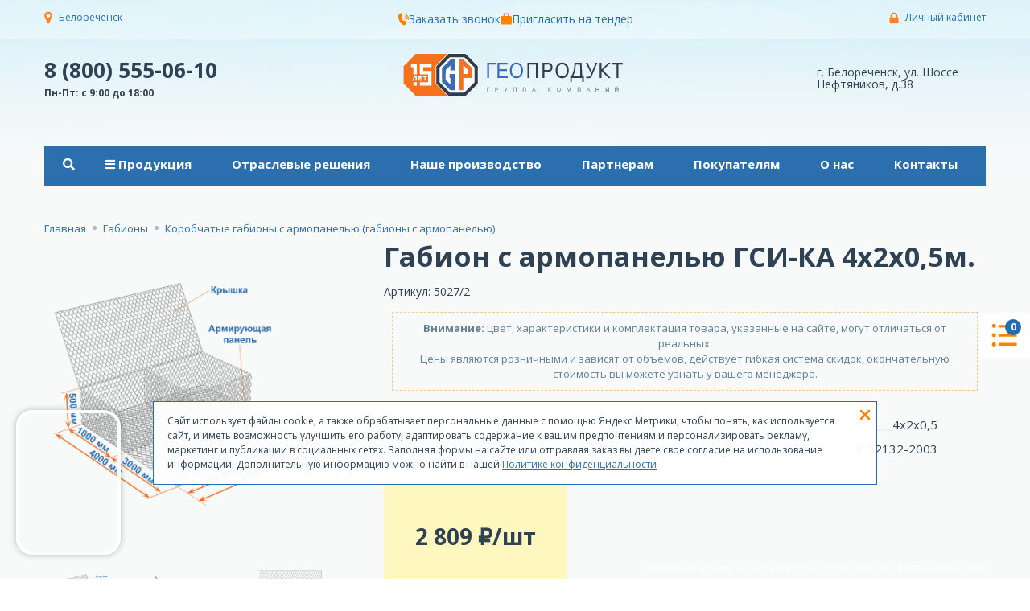

--- FILE ---
content_type: text/html; charset=UTF-8
request_url: https://belorechensk.geoproduct.ru/gabiony/sistema-terramesh/gabion-s-armopanelyu-4-2-0-5-2/
body_size: 41605
content:
<!DOCTYPE html>
<html lang="ru-RU">
	<head>
				<title>Габион с армопанелью ГСИ-КА 4x2x0,5м.  по цене  с доставкой по России</title>
		<meta name="viewport" content="width=device-width,initial-scale=1">
		<link rel="icon" href="/favicon.ico"/>
		<meta http-equiv="Content-Type" content="text/html; charset=UTF-8" />
<meta name="keywords" content="Габион с армопанелью ГСИ-КА 4x2x0,5, Габион с армопанелью ГСИ-КА 4x2x0,5 " />
<meta name="description" content="Габион с армопанелью ГСИ-КА размером 4x2x0,5 м. с ячейкой 60х80 мм. тип покрытия  в розницу по цене  для оптовиков выгодные условия и персональные скидки за объем, самовывоз Москва, Ростов на Дону, доставка по РФ" />
<link rel="canonical" href="https://belorechensk.geoproduct.ru/gabiony/sistema-terramesh/gabion-s-armopanelyu-4-2-0-5-2/" />
<script data-skip-moving="true">(function(w, d, n) {var cl = "bx-core";var ht = d.documentElement;var htc = ht ? ht.className : undefined;if (htc === undefined || htc.indexOf(cl) !== -1){return;}var ua = n.userAgent;if (/(iPad;)|(iPhone;)/i.test(ua)){cl += " bx-ios";}else if (/Windows/i.test(ua)){cl += ' bx-win';}else if (/Macintosh/i.test(ua)){cl += " bx-mac";}else if (/Linux/i.test(ua) && !/Android/i.test(ua)){cl += " bx-linux";}else if (/Android/i.test(ua)){cl += " bx-android";}cl += (/(ipad|iphone|android|mobile|touch)/i.test(ua) ? " bx-touch" : " bx-no-touch");cl += w.devicePixelRatio && w.devicePixelRatio >= 2? " bx-retina": " bx-no-retina";if (/AppleWebKit/.test(ua)){cl += " bx-chrome";}else if (/Opera/.test(ua)){cl += " bx-opera";}else if (/Firefox/.test(ua)){cl += " bx-firefox";}ht.className = htc ? htc + " " + cl : cl;})(window, document, navigator);</script>

<link href="/bitrix/css/main/themes/blue/style.css?1540541088386" type="text/css"  rel="stylesheet" />
<link href="/bitrix/js/ui/design-tokens/dist/ui.design-tokens.css?171758293926358" type="text/css"  rel="stylesheet" />
<link href="/bitrix/js/ui/fonts/opensans/ui.font.opensans.css?16651481822555" type="text/css"  rel="stylesheet" />
<link href="/bitrix/js/main/popup/dist/main.popup.bundle.css?175086219731694" type="text/css"  rel="stylesheet" />
<link href="/bitrix/cache/css/s1/app/page_cd158ce9b718cafc97d8355c4adbff62/page_cd158ce9b718cafc97d8355c4adbff62_v1.css?17625040674349" type="text/css"  rel="stylesheet" />
<link href="/bitrix/cache/css/s1/app/template_f770e5f1e5de35ab8b007dd0a739da97/template_f770e5f1e5de35ab8b007dd0a739da97_v1.css?1762504064461232" type="text/css"  data-template-style="true" rel="stylesheet" />




<script type="extension/settings" data-extension="currency.currency-core">{"region":"ru"}</script>


<!--'start_frame_cache_TVwM3R'--><!-- Bitrix24.LiveChat external config -->
<!-- /Bitrix24.LiveChat external config -->
<!--'end_frame_cache_TVwM3R'-->

		<!--[if lt IE 9]>
		<script data-skip-moving="true" src="//cdnjs.cloudflare.com/ajax/libs/html5shiv/3.7.2/html5shiv.min.js"></script>
		<![endif]-->
				
		<link rel="alternate" href="https://geoproduct.ru/gabiony/sistema-terramesh/gabion-s-armopanelyu-4-2-0-5-2/?set_geo=Y"/>
		<link rel="apple-touch-icon" sizes="180x180" href="/apple-touch-icon.png">
		<link rel="icon" type="image/png" sizes="32x32" href="/favicon-32x32.png">
		<link rel="icon" type="image/png" sizes="16x16" href="/favicon-16x16.png">
		<link rel="manifest" href="/site.webmanifest">
		<link rel="mask-icon" href="/safari-pinned-tab.svg" color="#5bbad5">
		<meta name="msapplication-TileColor" content="#da532c">
		<meta name="theme-color" content="#ffffff">
				<!-- Yandex.Metrika counter -->
		<script type="text/javascript" data-skip-moving="true">
		(function (m, e, t, r, i, k, a) {
			m[i] = m[i] || function () {
				(m[i].a = m[i].a || []).push(arguments)
			};
			m[i].l = 1 * new Date();
			for (var j = 0; j < document.scripts.length; j++) {
				if (document.scripts[j].src === r) {
					return;
				}
			}
			k = e.createElement(t), a = e.getElementsByTagName(t)[0], k.async = 1, k.src = r, a.parentNode.insertBefore(k, a)
		})
		(window, document, "script", "https://mc.yandex.ru/metrika/tag.js", "ym");

		ym(6278386, "init", {
			clickmap: true,
			trackLinks: true,
			accurateTrackBounce: true,
			webvisor: true
		});
		</script>
		<noscript>
			<div><img src="https://mc.yandex.ru/watch/6278386" style="position:absolute; left:-9999px;" alt=""/></div>
		</noscript>
		<!-- /Yandex.Metrika counter -->
	</head>
	<body class=" is-not-front"
	      data-region="belorechensk">
				<div class="full-back">
					</div>
		<div class="wrapper">
						<div class="topline-wrapper d-flex align-items-center">
				<div class="container-fluid">
					<div class="topline d-flex justify-content-center">
						<div class="location d-flex align-items-center">
							<span class="location__icon"></span>
							<a class="location__name dropdown-toggle dropdown-toggle_app no-caret" href="#" role="button" id="dropdownMenuLink"
   data-toggle="modal" data-target="#geoModal">
	Белореченск</a>
						</div>
						<div class="topmenu _v2">
							<script data-b24-form="click/57/pzg1hk" data-skip-moving="true">
	window.addEventListener('b24:form:init', (event) => {
		let form = event.detail.object;
		if (form.identification.id == 57) {
			setTimeout(() => {
				const roistatCode = $('.roistat-promo').html().trim()
				form.setProperty("roistat", roistatCode);
				console.log(roistatCode)
			}, 1000)
		}
	});
	(function (w, d, u) {
		var s = d.createElement('script');
		s.async = true;
		s.src = u + '?' + (Date.now() / 180000 | 0);
		var h = d.getElementsByTagName('script')[0];
		h.parentNode.insertBefore(s, h);
	})(window, document, 'https://cdn-ru.bitrix24.ru/b556239/crm/form/loader_57.js');
</script>
<a class="callback ---js-show-form-in-modal js-callback-modal-crm"
   href="javascript:void(0)"
   data-form-id="6"
   data----toggle="modal"
   data----target="#tenderModal">
	<span class="app-icon app-icon_callback"></span>Заказать звонок</a>
<a class="tenderback js-show-form-in-modal" href="#" data-form-id="8" data-toggle="modal"
   data-target="#tenderModal">
	<span class="app-icon app-icon_tenderback"></span>Пригласить на тендер</a>
													</div>
						<div class="userbox justify-content-end d-flex align-items-center">
														<span class="userbox__login-icon"></span><a class="userbox__link" href="/personal/">
								Личный кабинет							</a>
						</div>
					</div>
				</div>
			</div>
			<div class="header-wrapper">
				<div class="container-fluid container-fluid_headline">
					<div class="headline">
						<div class="communicate">
							<div class="phone">
								<a href="tel:8 &#40;800&#41; 555-06-10" rel="nofollow" class="roistat-phone">
8 &#40;800&#41; 555-06-10 </a>								<div style="font-size:12px;">
									Пн-Пт: с 9:00 до 18:00
								</div>
							</div>
							<div class="header-alt-address-left">
									<div class="header-office-address">
		г. Белореченск,
		ул. Шоссе Нефтяников, д.38	</div>
							</div>
						</div>
						<div class="logobox">
							<a class="logo" href="/">
																																		<img src="/local/templates/app/static/img/general/Geoproduct_logo_2025_15-02.svg"
									     class="w-100 img-fluid"
									     alt="Логотип Геопродукт">
															</a>
						</div>

						<div class="header-alt-address-right">
								<div class="header-office-address">
		г. Белореченск,
		ул. Шоссе Нефтяников, д.38	</div>
						</div>

						<div class="app-smallbasket __is_stuck" data-place="basket-1">
	<div id="bx_basketFKauiI" class="bx-basket bx-opener"><!--'start_frame_cache_bx_basketFKauiI'--><div class="bx-hdr-profile">
	
			<a href="/korzina/" class="orderbox">
			<span class="orderbox__label">Ваш заказ</span>
			<span class="orderbox__list">
						<span class="orderbox__list__icon">
							<span class="cart_badge">0</span>
							<span class="app-icon app-icon_orderbox-list"></span>
						</span>
						<span class="orderbox__list__info"><span
								class="orderbox__list__info__items">
								0								наименований							</span>
							<span class="orderbox__list__info__summ">
							на сумму 0 ₽							</span></span></span>
		</a>
		</div>
<!--'end_frame_cache_bx_basketFKauiI'--></div>
</div>
						
						<div class="presearch" id="preSearch">
							<div class="form app-form">
								<form action="/poisk" method="get">
									<div class="form-row mb-0">
										<div class="form-group col mb-0">
											<div class="input-group app-control_backed">
												<div class="input-group-prepend">
													<div class="input-group-text">
														<span class="app-icon app-icon_search"></span>
													</div>
												</div>
												<input v-model="q" @keyup.prevent="handleKeyUpQuery()"
												       class="search-suggest--no form-control inputtext"
												       type="search"
												       @change="handleKeyUpQuery()"
												       @focus="handleFocus()"
												       name="q"
												       autocomplete="new-password"
												       placeholder="Поиск" required="">
											</div>
										</div>
										<div class="form-group col-12 col-sm-4 col-md-3 col-lg-2 mb-0">
											<input class="btn btn_app btn_app-orange w-100" type="submit" value="Найти"/>
										</div>
									</div>
								</form>
							</div>
							<div v-if="info.count > 0" class="presearch__results">
	<div
			v-if="info.suggests.length"
			class="presearch__results__box _suggests"
	>
		<a
				v-for="suggest in info.suggests"
				:key="suggest"
				:href="'/poisk/?q=' + suggest"
				class="presearch__results__item _suggest"
		>
			<i class="fas fa-search"></i>
			<span>{{suggest}}</span>
		</a>
	</div>

	<div
			v-if="info.sections.length"
			class="presearch__results__box _sections"
	>
		<a
				v-for="section in info.sections"
				:key="section.id"
				:href="section.url"
				class="presearch__results__item _section"
		>
								<span class="presearch__results__item__img">
									<img v-if="section.icon" :src="section.icon"/>
								</span>
			<span class="presearch__results__item__name">
									<span v-html="section.name"></span>
									<span v-html="section.nav" class="small text-muted"></span>
								</span>
		</a>
	</div>

	<div
			v-if="info.items.length"
			class="presearch__results__box _items"
	>
		<a
				v-for="item in info.items"
				:key="item.id"
				:href="item.url"
				class="presearch__results__item _item"
		>
								<span class="presearch__results__item__img">
									<img v-if="item.src" :src="item.src"/>
								</span>
			<span class="presearch__results__item__name">
									<span v-html="item.name"></span>
									<span class="presearch__results__item__price">
										<span v-html="item.price"></span>
										<span v-html="item.measure" class="text-muted small"></span>
									</span>
								</span>
		</a>
	</div>

	<div
			v-if="info.materials.length"
			class="presearch__results__box _materials"
	>
		<a
				v-for="material in info.materials"
				:key="material.id"
				:href="material.url"
				class="presearch__results__item _material"
		>
								<span class="presearch__results__item__img">
									<i class="fas fa-file"></i>
								</span>
			<span class="presearch__results__item__name">
									<span v-html="material.name"></span>
									<span class="presearch__results__item__price">
										<span v-html="material.path" class="text-muted small"></span>
									</span>
								</span>
		</a>
	</div>

	<div class="presearch__results__footer">
		<a :href="'/poisk/?q=' + q" class="btn btn-primary btn_app">
			Смотреть все результаты
		</a>
	</div>

</div>
						</div>

					</div>
					
<ul class="main-menu">
	
	
	
		<li class="main-menu__item">
							<a class="main-menu__item__link   presearch-toggler js-presearch-toggler "
				   href="/">
					 <i class="fas fa-search"></i> 				</a>
								</li>

		
		<li class="main-menu__item">
							<span class="main-menu__item__link  "
				      style="cursor: default;">
					<i class="fas fa-bars mr-1"></i> Продукция 				</span>
										<ul class="main-menu__submenu">
											<li class="main-menu__submenu__item">
							<a class="main-menu__submenu__item__link main-menu__submenu__item__link_active"
							   data-icon="/upload/uf/9f2/9f25a3263c057d84bb2016f88c4de3a2.svg"
							   href="/gabiony/">
								<img src="/upload/uf/9f2/9f25a3263c057d84bb2016f88c4de3a2.svg" class="main-menu__submenu__item__link__icon" width="20" height="20" alt="Габионы" />								Габионы							</a>
						</li>
											<li class="main-menu__submenu__item">
							<a class="main-menu__submenu__item__link "
							   data-icon="/upload/uf/825/8257772de050c5b013caa72bdf0e32bb.svg"
							   href="/geotekstil/">
								<img src="/upload/uf/825/8257772de050c5b013caa72bdf0e32bb.svg" class="main-menu__submenu__item__link__icon" width="20" height="20" alt="Геотекстиль" />								Геотекстиль							</a>
						</li>
											<li class="main-menu__submenu__item">
							<a class="main-menu__submenu__item__link "
							   data-icon="/upload/uf/055/skdvxtsrkg7szbokn5om097la8ser4qt.svg"
							   href="/profilirovannaya-membrana/">
								<img src="/upload/uf/055/skdvxtsrkg7szbokn5om097la8ser4qt.svg" class="main-menu__submenu__item__link__icon" width="20" height="20" alt="Профилированная мембрана" />								Профилированная мембрана							</a>
						</li>
											<li class="main-menu__submenu__item">
							<a class="main-menu__submenu__item__link "
							   data-icon="/upload/uf/1f4/1f4442958ef664250429da934303ad0a.svg"
							   href="/setka-dvoynogo-krucheniya/">
								<img src="/upload/uf/1f4/1f4442958ef664250429da934303ad0a.svg" class="main-menu__submenu__item__link__icon" width="20" height="20" alt="Сетка двойного кручения для габионов" />								Сетка двойного кручения для габионов							</a>
						</li>
											<li class="main-menu__submenu__item">
							<a class="main-menu__submenu__item__link "
							   data-icon="/upload/uf/e2a/e2a3b1c44856ce72e05ddc9638f5afb4.svg"
							   href="/georeshetki/">
								<img src="/upload/uf/e2a/e2a3b1c44856ce72e05ddc9638f5afb4.svg" class="main-menu__submenu__item__link__icon" width="20" height="20" alt="Георешетка" />								Георешетка							</a>
						</li>
											<li class="main-menu__submenu__item">
							<a class="main-menu__submenu__item__link "
							   data-icon="/upload/uf/83c/83c609685e41ccde14968b603443838f.svg"
							   href="/geo-maty/">
								<img src="/upload/uf/83c/83c609685e41ccde14968b603443838f.svg" class="main-menu__submenu__item__link__icon" width="20" height="20" alt="Геоматы" />								Геоматы							</a>
						</li>
											<li class="main-menu__submenu__item">
							<a class="main-menu__submenu__item__link "
							   data-icon="/upload/uf/044/0445eadb63c2f41d6f4b17fab6829625.svg"
							   href="/geomembrany/">
								<img src="/upload/uf/044/0445eadb63c2f41d6f4b17fab6829625.svg" class="main-menu__submenu__item__link__icon" width="20" height="20" alt="Геомембрана" />								Геомембрана							</a>
						</li>
											<li class="main-menu__submenu__item">
							<a class="main-menu__submenu__item__link "
							   data-icon="/upload/uf/302/302e199c41c17d35ec2cf4803ec6357c.svg"
							   href="/bentonitovye-mati/">
								<img src="/upload/uf/302/302e199c41c17d35ec2cf4803ec6357c.svg" class="main-menu__submenu__item__link__icon" width="20" height="20" alt="Бентонитовый мат" />								Бентонитовый мат							</a>
						</li>
											<li class="main-menu__submenu__item">
							<a class="main-menu__submenu__item__link "
							   data-icon="/upload/uf/73c/vofu9uhuf637jkpwhywbk9ir883lpujj.svg"
							   href="/zashchita-ot-bpla/">
								<img src="/upload/uf/73c/vofu9uhuf637jkpwhywbk9ir883lpujj.svg" class="main-menu__submenu__item__link__icon" width="20" height="20" alt="Защита от БПЛА" />								Защита от БПЛА							</a>
						</li>
											<li class="main-menu__submenu__item">
							<a class="main-menu__submenu__item__link "
							   data-icon="/upload/uf/2a2/2a2b94330b4b26676a9a18c1b0160c34.svg"
							   href="/geosetki/">
								<img src="/upload/uf/2a2/2a2b94330b4b26676a9a18c1b0160c34.svg" class="main-menu__submenu__item__link__icon" width="20" height="20" alt="Геосетка" />								Геосетка							</a>
						</li>
											<li class="main-menu__submenu__item">
							<a class="main-menu__submenu__item__link "
							   data-icon="/upload/uf/89c/89c57cb9ee24c7930ae5fe2b5c0f1ad6.svg"
							   href="/plenka-aerodromnaya-ppa/">
								<img src="/upload/uf/89c/89c57cb9ee24c7930ae5fe2b5c0f1ad6.svg" class="main-menu__submenu__item__link__icon" width="20" height="20" alt="Пленка аэродромная (ППА)" />								Пленка аэродромная (ППА)							</a>
						</li>
											<li class="main-menu__submenu__item">
							<a class="main-menu__submenu__item__link "
							   data-icon="/upload/uf/c71/c719573fdb5f69cff42377d59d9b762b.svg"
							   href="/gidromat/">
								<img src="/upload/uf/c71/c719573fdb5f69cff42377d59d9b762b.svg" class="main-menu__submenu__item__link__icon" width="20" height="20" alt="Дренажный геокомпозит" />								Дренажный геокомпозит							</a>
						</li>
									</ul>
					</li>

		
		<li class="main-menu__item">
							<a class="main-menu__item__link  "
				   href="/otraslevye-resheniya/">
					<i class="fas fa-bars mr-1"></i> Отраслевые решения 				</a>
										<ul class="main-menu__submenu">
											<li class="main-menu__submenu__item">
							<a class="main-menu__submenu__item__link "
							   data-icon=""
							   href="/otraslevye-resheniya/avtodorozhnoe-stroitelstvo/">
																Строительство автомобильных дорог							</a>
						</li>
											<li class="main-menu__submenu__item">
							<a class="main-menu__submenu__item__link "
							   data-icon=""
							   href="/otraslevye-resheniya/gidrotekhnicheskoe-stroitelstvo/">
																Гидротехническое и гидромелиоративное строительство							</a>
						</li>
											<li class="main-menu__submenu__item">
							<a class="main-menu__submenu__item__link "
							   data-icon=""
							   href="/otraslevye-resheniya/zheleznodorozhnoe-stroitelstvo/">
																Железнодорожное строительство							</a>
						</li>
											<li class="main-menu__submenu__item">
							<a class="main-menu__submenu__item__link "
							   data-icon=""
							   href="/otraslevye-resheniya/zashchita-zhelezobetona/">
																Защита железобетона							</a>
						</li>
											<li class="main-menu__submenu__item">
							<a class="main-menu__submenu__item__link "
							   data-icon=""
							   href="/otraslevye-resheniya/neftegazovyy-kompleks/">
																Нефтегазовый комплекс							</a>
						</li>
											<li class="main-menu__submenu__item">
							<a class="main-menu__submenu__item__link "
							   data-icon=""
							   href="/otraslevye-resheniya/prirodookhrannye-sooruzheniya/">
																Природоохранные сооружения							</a>
						</li>
											<li class="main-menu__submenu__item">
							<a class="main-menu__submenu__item__link "
							   data-icon=""
							   href="/otraslevye-resheniya/promyshlennoe-stroitelstvo/">
																Промышленное строительство							</a>
						</li>
											<li class="main-menu__submenu__item">
							<a class="main-menu__submenu__item__link "
							   data-icon=""
							   href="/otraslevye-resheniya/landshaftnoe-stroitelstvo/">
																Ландшафтное строительство							</a>
						</li>
											<li class="main-menu__submenu__item">
							<a class="main-menu__submenu__item__link "
							   data-icon=""
							   href="/otraslevye-resheniya/stroitelstvo-aerodromov/">
																Строительство аэродромов							</a>
						</li>
											<li class="main-menu__submenu__item">
							<a class="main-menu__submenu__item__link "
							   data-icon=""
							   href="/otraslevye-resheniya/grazhdanskoe-stroitelstvo/">
																Гражданское строительство							</a>
						</li>
									</ul>
					</li>

		
		<li class="main-menu__item">
							<a class="main-menu__item__link  "
				   href="/company/#">
					 Наше производство 				</a>
								</li>

		
		<li class="main-menu__item">
							<a class="main-menu__item__link  "
				   href="/company/partners/">
					 Партнерам 				</a>
								</li>

		
		<li class="main-menu__item">
							<a class="main-menu__item__link  "
				   href="/info/">
					<i class="fas fa-bars mr-1"></i> Покупателям 				</a>
										<ul class="main-menu__submenu">
											<li class="main-menu__submenu__item">
							<a class="main-menu__submenu__item__link "
							   data-icon=""
							   href="/info/price-list/">
																Прайс лист							</a>
						</li>
											<li class="main-menu__submenu__item">
							<a class="main-menu__submenu__item__link "
							   data-icon=""
							   href="/services/">
																Услуги							</a>
						</li>
											<li class="main-menu__submenu__item">
							<a class="main-menu__submenu__item__link "
							   data-icon=""
							   href="/info/faq/">
																Вопрос - ответ							</a>
						</li>
											<li class="main-menu__submenu__item">
							<a class="main-menu__submenu__item__link "
							   data-icon=""
							   href="/info/news/">
																Новости							</a>
						</li>
											<li class="main-menu__submenu__item">
							<a class="main-menu__submenu__item__link "
							   data-icon=""
							   href="/info/articles/">
																Блог							</a>
						</li>
									</ul>
					</li>

		
		<li class="main-menu__item">
							<a class="main-menu__item__link  "
				   href="/company/">
					<i class="fas fa-bars mr-1"></i> О нас 				</a>
										<ul class="main-menu__submenu">
											<li class="main-menu__submenu__item">
							<a class="main-menu__submenu__item__link "
							   data-icon=""
							   href="/company/prezentatsiya/">
																Презентация							</a>
						</li>
											<li class="main-menu__submenu__item">
							<a class="main-menu__submenu__item__link "
							   data-icon=""
							   href="/company/">
																Наше производство							</a>
						</li>
											<li class="main-menu__submenu__item">
							<a class="main-menu__submenu__item__link "
							   data-icon=""
							   href="/company/partners/">
																Партнерам							</a>
						</li>
											<li class="main-menu__submenu__item">
							<a class="main-menu__submenu__item__link "
							   data-icon=""
							   href="/company/otzyvy/">
																Отзывы							</a>
						</li>
											<li class="main-menu__submenu__item">
							<a class="main-menu__submenu__item__link "
							   data-icon=""
							   href="/company/vacancy/">
																Вакансии							</a>
						</li>
									</ul>
					</li>

		
		<li class="main-menu__item">
							<a class="main-menu__item__link  "
				   href="/contacts/">
					<i class="fas fa-bars mr-1"></i> Контакты 				</a>
										<ul class="main-menu__submenu">
											<li class="main-menu__submenu__item">
							<a class="main-menu__submenu__item__link "
							   data-icon=""
							   href="/contacts/">
																Контакты							</a>
						</li>
											<li class="main-menu__submenu__item">
							<a class="main-menu__submenu__item__link "
							   data-icon=""
							   href="/contacts/stores/">
																Представительства							</a>
						</li>
											<li class="main-menu__submenu__item">
							<a class="main-menu__submenu__item__link "
							   data-icon=""
							   href="/contacts/requisites/">
																Реквизиты							</a>
						</li>
									</ul>
					</li>

		</ul>
											<div class="breadcrumbs" itemscope itemtype="http://schema.org/BreadcrumbList">
							<span itemprop="itemListElement" itemscope itemtype="http://schema.org/ListItem"><a data-i="2" href="/" title="Главная" itemprop="item" class="breadcrumbs__crumb">
		<span itemprop="name">
		Главная
		</span><meta itemprop="position" content="1" /></a></span><span class="breadcrumbs__separator ml-2 mr-2"></span><span itemprop="itemListElement" itemscope itemtype="http://schema.org/ListItem"><a data-i="2" href="/gabiony/" title="Габионы" itemprop="item" class="breadcrumbs__crumb">
		<span itemprop="name">
		Габионы
		</span><meta itemprop="position" content="2" /></a></span><span class="breadcrumbs__separator ml-2 mr-2"></span><span itemprop="itemListElement" itemscope itemtype="http://schema.org/ListItem"><a data-i="1" href="/gabiony/sistema-terramesh/" title="Коробчатые габионы с армопанелью (габионы с армопанелью)" itemprop="item" class="breadcrumbs__crumb"><span itemprop="name">Коробчатые габионы с армопанелью (габионы с армопанелью)</span><meta itemprop="position" content="3" /></a></span>						</div>
									</div>
			</div>

						<div class="content-container">

											<script src="//mozilla.github.io/pdf.js/build/pdf.mjs" type="module"></script>
<div id="comp_1f7c820617dbf47e16e94ecf2dae0298">	<div style="display: none">
		<div id="compareList9J9wbd" class="bx_catalog-compare-list " style="display: none;"><!--'start_frame_cache_compareList9J9wbd'--><div class="bx_catalog_compare_count"></div><!--'end_frame_cache_compareList9J9wbd'--></div>
	</div>

	<div class="content-wrapper content-wrapper_pdetail content-wrapper_psection-to-white">
		<div class="container-fluid container-fluid_pdetail">
			<div class="pdetail">
				<div class="pdetail__top">

					<div class="pdetail__images">
						<div class="swiper-container gallery-top">
							<div class="swiper-wrapper">
																	<div class="swiper-slide swiper-slide_img">
										<a href="/upload/iblock/ccc/hd2pgn9k2ar2hkcr2tdppp38iic2kkq4.png" data-fancybox="gallery" onclick="">
											<img class="img-fluid" src="/upload/iblock/ccc/hd2pgn9k2ar2hkcr2tdppp38iic2kkq4.png"
											     alt="Габион с армопанелью ГСИ-КА фото">
										</a>
									</div>
																	<div class="swiper-slide swiper-slide_img">
										<a href="/upload/iblock/c60/qgm3998n9pz79ued04s938ms7ct34gbd.png" data-fancybox="gallery" onclick="">
											<img class="img-fluid" src="/upload/iblock/c60/qgm3998n9pz79ued04s938ms7ct34gbd.png"
											     alt="Габион с армопанелью ГСИ-КА фото">
										</a>
									</div>
																	<div class="swiper-slide swiper-slide_img">
										<a href="/upload/iblock/1d7/xberq4dkbzbobkwmt0gandkvsgnjffky.png" data-fancybox="gallery" onclick="">
											<img class="img-fluid" src="/upload/iblock/1d7/xberq4dkbzbobkwmt0gandkvsgnjffky.png"
											     alt="Габион с армопанелью ГСИ-КА фото">
										</a>
									</div>
																	<div class="swiper-slide swiper-slide_img">
										<a href="/upload/iblock/84a/84ab057d66f30c5944c0b273fcfe4feb.jpg" data-fancybox="gallery" onclick="">
											<img class="img-fluid" src="/upload/iblock/84a/84ab057d66f30c5944c0b273fcfe4feb.jpg"
											     alt="Габион с армопанелью ГСИ-КА фото">
										</a>
									</div>
																	<div class="swiper-slide swiper-slide_img">
										<a href="/upload/iblock/647/647deb33a3a4e10964a047eadc1cc176.jpg" data-fancybox="gallery" onclick="">
											<img class="img-fluid" src="/upload/iblock/647/647deb33a3a4e10964a047eadc1cc176.jpg"
											     alt="Габион с армопанелью ГСИ-КА фото">
										</a>
									</div>
																	<div class="swiper-slide swiper-slide_img">
										<a href="/upload/iblock/9bc/9bc0f3a39638ac78056c593f746e5cde.jpg" data-fancybox="gallery" onclick="">
											<img class="img-fluid" src="/upload/iblock/9bc/9bc0f3a39638ac78056c593f746e5cde.jpg"
											     alt="Габион с армопанелью ГСИ-КА фото">
										</a>
									</div>
															</div>
						</div>
						<div class="swiper-container gallery-thumbs ">
							<div class="swiper-wrapper">
																	<div class="swiper-slide">
										<img class="img-fluid" src="/upload/iblock/ccc/hd2pgn9k2ar2hkcr2tdppp38iic2kkq4.png"
										     alt="Габион с армопанелью ГСИ-КА фото">
									</div>
																	<div class="swiper-slide">
										<img class="img-fluid" src="/upload/iblock/c60/qgm3998n9pz79ued04s938ms7ct34gbd.png"
										     alt="Габион с армопанелью ГСИ-КА фото">
									</div>
																	<div class="swiper-slide">
										<img class="img-fluid" src="/upload/iblock/1d7/xberq4dkbzbobkwmt0gandkvsgnjffky.png"
										     alt="Габион с армопанелью ГСИ-КА фото">
									</div>
																	<div class="swiper-slide">
										<img class="img-fluid" src="/upload/iblock/84a/84ab057d66f30c5944c0b273fcfe4feb.jpg"
										     alt="Габион с армопанелью ГСИ-КА фото">
									</div>
																	<div class="swiper-slide">
										<img class="img-fluid" src="/upload/iblock/647/647deb33a3a4e10964a047eadc1cc176.jpg"
										     alt="Габион с армопанелью ГСИ-КА фото">
									</div>
																	<div class="swiper-slide">
										<img class="img-fluid" src="/upload/iblock/9bc/9bc0f3a39638ac78056c593f746e5cde.jpg"
										     alt="Габион с армопанелью ГСИ-КА фото">
									</div>
															</div>
						</div>
					</div>

					<div class="pdetail__props">
						<h1>
															Габион с армопанелью ГСИ-КА 4x2x0,5м.													</h1>
												<div class="articul">
							Артикул: 5027/2						</div>

						<div class="pdetail__message">
							<b>Внимание:</b> цвет, характеристики и комплектация товара, указанные на сайте, могут отличаться от реальных. <br>  
Цены являются розничными и зависят от объемов, действует гибкая система скидок, окончательную стоимость вы можете узнать у вашего менеджера.						</div>

						<div class="pdetail__props-container">

							<div class="product-row__props product-row__props_detail">
																	<div class="product-row__props__line">
										<div class="product-row__props__line__name">
											Артикул										</div>
										<div class="dots"></div>
										<div class="product-row__props__line__value">
																						5027/2										</div>
									</div>
																		<div class="product-row__props__line">
										<div class="product-row__props__line__name">
											Размер ячейки, мм										</div>
										<div class="dots"></div>
										<div class="product-row__props__line__value">
																						60х80										</div>
									</div>
									</div><div class="product-row__props product-row__props_detail">									<div class="product-row__props__line">
										<div class="product-row__props__line__name">
											Размер габиона, м										</div>
										<div class="dots"></div>
										<div class="product-row__props__line__value">
																						4x2x0,5										</div>
									</div>
																		<div class="product-row__props__line">
										<div class="product-row__props__line__name">
											ГОСТ										</div>
										<div class="dots"></div>
										<div class="product-row__props__line__value">
																						Р 52132-2003										</div>
									</div>
																</div>

						</div>
						<div class="pdetail__prices">

							
								<div data-place="p2"
								     class="pdetail__prices__main active">
									<div class="price">
										<div class="price__label">
											
																					</div>
										<div class="price__value">
											2 809 ₽/шт										</div>
									</div>
								</div>

								

							
						</div>
						<div class="pdetail__footer">
							<div class="pdetail__byubox">
								<div class="pdetail__byubox__options">

																			<div id="bx_117848907_1404_skudiv">
																							<div class="product-item-detail-info-container"
												     data-entity="sku-line-block">
													<div class="pdetail__byubox__label">
														Диаметр проволоки													</div>

													<div class="product-item-scu-container">
														<div class="product-item-scu-block">
															<div class="product-item-scu-list">
																<ul class="product-item-scu-item-list">
																																				<li class="product-item-scu-item-text-container"
																			    title="2,2"
																			    data-treevalue="190_37"
																			    data-onevalue="37">
																				<div class="product-item-scu-item-text-block">
																					<div class="product-item-scu-item-text">2,2</div>
																				</div>
																			</li>
																																						<li class="product-item-scu-item-text-container"
																			    title="2,4"
																			    data-treevalue="190_32"
																			    data-onevalue="32">
																				<div class="product-item-scu-item-text-block">
																					<div class="product-item-scu-item-text">2,4</div>
																				</div>
																			</li>
																																						<li class="product-item-scu-item-text-container"
																			    title="2,7"
																			    data-treevalue="190_33"
																			    data-onevalue="33">
																				<div class="product-item-scu-item-text-block">
																					<div class="product-item-scu-item-text">2,7</div>
																				</div>
																			</li>
																																						<li class="product-item-scu-item-text-container"
																			    title="2,4/3,4"
																			    data-treevalue="190_35"
																			    data-onevalue="35">
																				<div class="product-item-scu-item-text-block">
																					<div class="product-item-scu-item-text">2,4/3,4</div>
																				</div>
																			</li>
																																						<li class="product-item-scu-item-text-container"
																			    title="-"
																			    data-treevalue="190_0"
																			    data-onevalue="0">
																				<div class="product-item-scu-item-text-block">
																					<div class="product-item-scu-item-text">-</div>
																				</div>
																			</li>
																																			</ul>
																<div style="clear: both;"></div>
															</div>
														</div>
													</div>
												</div>
																								<div class="product-item-detail-info-container"
												     data-entity="sku-line-block">
													<div class="pdetail__byubox__label">
														Покрытие													</div>

													<div class="product-item-scu-container">
														<div class="product-item-scu-block">
															<div class="product-item-scu-list">
																<ul class="product-item-scu-item-list">
																																				<li class="product-item-scu-item-text-container"
																			    title="Оцинкованный"
																			    data-treevalue="191_40"
																			    data-onevalue="40">
																				<div class="product-item-scu-item-text-block">
																					<div class="product-item-scu-item-text">Оцинкованный</div>
																				</div>
																			</li>
																																						<li class="product-item-scu-item-text-container"
																			    title="Оцинкованный / ЦП"
																			    data-treevalue="191_630"
																			    data-onevalue="630">
																				<div class="product-item-scu-item-text-block">
																					<div class="product-item-scu-item-text">Оцинкованный / ЦП</div>
																				</div>
																			</li>
																																						<li class="product-item-scu-item-text-container"
																			    title="-"
																			    data-treevalue="191_0"
																			    data-onevalue="0">
																				<div class="product-item-scu-item-text-block">
																					<div class="product-item-scu-item-text">-</div>
																				</div>
																			</li>
																																			</ul>
																<div style="clear: both;"></div>
															</div>
														</div>
													</div>
												</div>
																						</div>
										
								</div>

								<div class="pdetail__byubox__counter">
									<div class="counter counter_ext">
										<div class="counter__quantity">
											

												<span class="minus no-select" id="bx_117848907_1404_quant_down">
													<span class="app-icon app-icon_minus"></span>
												</span>
												<input class="form-control form-control_counter"
												       id="bx_117848907_1404_quantity" type="text"
												       value="1">
												<span class="plus no-select" id="bx_117848907_1404_quant_up">
													<span class="app-icon app-icon_plus"></span>
												</span>
																						</div>

										<div class="counter__info" id="bx_117848907_1404_quant_measure"
										     data-group-by="">
											шт										</div>
									</div>

									
								</div>
							</div>
							<div class="pdetail__tocart">
								<div class="pdetail__tocart__price">
									<div class="pdetail__tocart__price__label">
										Общая цена									</div>
									<div class="pdetail__tocart__price__value">
										<span id="bx_117848907_1404_price_total">
											2 809 ₽										</span>
										<div class="product-item-detail-info-container hide-me">
																						<div class="product-item-detail-price-current"
											     id="bx_117848907_1404_price">
												2 809 ₽											</div>
																					</div>
									</div>
								</div>
								<div class="pdetail__tocart__btn">
									<div data-entity="main-button-container">
										<div id="bx_117848907_1404_basket_actions"
										     style="display: ;">
																							<div class="product-item-detail-info-container">
													<a class="btn btn_app btn_app-orange"
													   id="bx_117848907_1404_add_basket_link"
													   href="javascript:void(0);">
																												<span>Заказать</span>
													</a>
												</div>
																						</div>
																				<div class="product-item-detail-info-container">
											<a class="btn btn-link product-item-detail-buy-button"
											   id="bx_117848907_1404_not_avail"
											   href="javascript:void(0)"
											   rel="nofollow"
											   style="display: none;">
												Нет в наличии											</a>
										</div>
									</div>
								</div>
							</div>
						</div>
					</div>
				</div>

				<div class="pdetail__desc">

											<div class="text-wrapper">
							<p>
	 Габион с армирующей панелью 4x2x0,5 – это коробчатый габион, основание которого продлено и представляет собой армопанель.
</p>
<p>
	 Подобные габионы используют для:
</p>
<ul>
	<li>
	укрепления грунта; </li>
	<li>
	создания подпорных стен; </li>
	<li>
	организации противоселевых сооружений. </li>
</ul>
<p>
	 Во время эксплуатации, армопанель зарывают в грунт, придавая всей конструкцию дополнительную устойчивость и прочность. Основная часть габиона с армирующей панелью 4x2x0,5 располагается вдоль склона.
</p>
<p>
	 Благодаря экологической чистоте габионной конструкции, не происходит нарушения окружающей экосистемы. Производство габиона с армопанелью 4x2x0,5 возможно в нескольких вариантах, которые приведены в таблице.
</p>
<div>
	<table class="table table-striped">
	<thead>
	<tr>
		<th>
			 №
		</th>
		<th>
			 Длина, Ширина, Высота, м
		</th>
		<th>
			 Размер ячейки, мм
		</th>
		<th>
			 Диаметр проволоки, мм
		</th>
		<th>
			 Тип покрытия
		</th>
	</tr>
	</thead>
	<tbody>
	<tr>
		<td>
			 1
		</td>
		<td>
			 4x2x0,5
		</td>
		<td>
			 60х80
		</td>
		<td>
			 2,2
		</td>
		<td>
			 Цинк
		</td>
	</tr>
	<tr>
		<td>
			 2
		</td>
		<td>
			 4x2x0,5
		</td>
		<td>
			 60х80
		</td>
		<td>
			 2,4
		</td>
		<td>
			 Цинк
		</td>
	</tr>
	<tr>
		<td>
			 3
		</td>
		<td>
			 4x2x0,5
		</td>
		<td>
			 60х80
		</td>
		<td>
			 2,4/3,4
		</td>
		<td>
			 Цинк/ПВХ
		</td>
	</tr>
	</tbody>
	</table>
</div>
 <br>						</div>
					
				</div>
			</div>
		</div>
	</div>

	<div id="bx_117848907_1404" class="hide-me bx-catalog-element bx-blue"
	     itemscope itemtype="http://schema.org/Product">
		<div class="container-fluid">

			<div class="row">
				<div class="col-sm-6 col-xs-12">
					<div class="product-item-detail-slider-container" id="bx_117848907_1404_big_slider">
						<span class="product-item-detail-slider-close" data-entity="close-popup"></span>
						<div class="product-item-detail-slider-block
						"
						     data-entity="images-slider-block">
							<span class="product-item-detail-slider-left" data-entity="slider-control-left"
							      style="display: none;"></span>
							<span class="product-item-detail-slider-right" data-entity="slider-control-right"
							      style="display: none;"></span>
							<div class="product-item-label-text product-item-label-big product-item-label-top product-item-label-left"
							     id="bx_117848907_1404_sticker"
								style="display: none;">
															</div>
														<div class="product-item-detail-slider-images-container" data-entity="images-container">
																		<div class="product-item-detail-slider-image active"
										     data-entity="image" data-id="0">
											<img src="/local/templates/app/components/bitrix/catalog.element/bootstrap_v4/images/no_photo.png" alt="Габион с армопанелью ГСИ-КА фото"
											     title="Габион с армопанелью ГСИ-КА фото" itemprop="image">
										</div>
																	</div>
						</div>
											</div>
				</div>
				<div class="col-sm-6 col-xs-12">
					<div class="row">
						<div class="col-md-12 col-lg-6">
							<div class="product-item-detail-info-section">
																				<div class="product-item-detail-info-container">
																											<dl class="product-item-detail-properties">
																																<dt>Размер ячейки, мм</dt>
																	<dd>60х80																	</dd>
																																		<dt>Размер габиона, м</dt>
																	<dd>4x2x0,5																	</dd>
																																		<dt>ГОСТ</dt>
																	<dd>Р 52132-2003																	</dd>
																															</dl>
																												<dl class="product-item-detail-properties"
														    id="bx_117848907_1404_main_sku_prop"></dl>
																										</div>
																			</div>
						</div>
						<div class="col-md-12 col-lg-6">
							<div class="product-item-detail-pay-block">
								
											
																				<div class="product-item-detail-compare-container">
										<div class="product-item-detail-compare">
											<div class="checkbox">
												<label id="bx_117848907_1404_compare_link">
													<input type="checkbox" data-entity="compare-checkbox">
													<span data-entity="compare-title"
													      data-i="c1">Сравнить</span>
												</label>
											</div>
										</div>
									</div>
																</div>
						</div>
					</div>
				</div>
			</div>

		</div>

		<meta itemprop="name" content="Габион с армопанелью ГСИ-КА 4x2x0,5м."/>
		<meta itemprop="category" content="Габионы/Коробчатые габионы с армопанелью"/>
		<meta itemprop="description" content="Габион с армопанелью ГСИ-КА размером 4x2x0,5 м. с ячейкой 60х80 мм. тип покрытия  в розницу по цене  для оптовиков выгодные условия и персональные скидки за объем, самовывоз Москва, Ростов на Дону, доставка по РФ"/>
		<meta itemprop="url" content="https://belorechensk.geoproduct.ru/gabiony/sistema-terramesh/gabion-s-armopanelyu-4-2-0-5-2/"/>
		<meta itemprop="brand" content=""/>
						<span itemprop="offers" itemscope itemtype="http://schema.org/Offer">
				<meta itemprop="sku" content="2,2/Оцинкованный"/>
				<meta itemprop="price" content="2809"/>
				<meta itemprop="priceCurrency" content="RUB"/>
				<meta itemprop="priceValidUntil" content="2025-12-19T16:08:22+03:00"/>
				<link itemprop="availability"
				      href="http://schema.org/InStock"/>
			</span>
								<span itemprop="offers" itemscope itemtype="http://schema.org/Offer">
				<meta itemprop="sku" content="2,4/Оцинкованный"/>
				<meta itemprop="price" content="2906"/>
				<meta itemprop="priceCurrency" content="RUB"/>
				<meta itemprop="priceValidUntil" content="2025-12-19T16:08:22+03:00"/>
				<link itemprop="availability"
				      href="http://schema.org/InStock"/>
			</span>
								<span itemprop="offers" itemscope itemtype="http://schema.org/Offer">
				<meta itemprop="sku" content="2,7/Оцинкованный"/>
				<meta itemprop="price" content="3681"/>
				<meta itemprop="priceCurrency" content="RUB"/>
				<meta itemprop="priceValidUntil" content="2025-12-19T16:08:22+03:00"/>
				<link itemprop="availability"
				      href="http://schema.org/InStock"/>
			</span>
								<span itemprop="offers" itemscope itemtype="http://schema.org/Offer">
				<meta itemprop="sku" content="2,4/3,4/Оцинкованный / ЦП"/>
				<meta itemprop="price" content="3874"/>
				<meta itemprop="priceCurrency" content="RUB"/>
				<meta itemprop="priceValidUntil" content="2025-12-19T16:08:22+03:00"/>
				<link itemprop="availability"
				      href="http://schema.org/InStock"/>
			</span>
					</div>
													
	
	<div class="container-fluid container-fluid_pdetail mb-4">
		<div class="pdetail">
			<h2>
				Смотрите также другие варианты			</h2>
			

	<!-- items-container -->
	<div class="psection__products" itemtype="http://schema.org/ItemList" itemscope>
		<link itemprop="url" href="https://belorechensk.geoproduct.ru/gabiony/sistema-terramesh/gabion-s-armopanelyu-4-2-0-5-2/"/>
		
								<div class="flex-grow-1" itemtype="http://schema.org/ListItem"
	     itemprop="itemListElement" itemscope>
		<meta itemprop="position" content="1"/>
					<div class="product-row" id="bx_3966226736_382_362ce596257894d11ab5c1d73d13c755" data-entity="item" itemtype="http://schema.org/Product"
			     itemprop="item" itemscope>
				<meta itemprop="url"
				      content="https://belorechensk.geoproduct.ru/gabiony/sistema-terramesh/gabion-s-armopanelyu-4-2-0-5-2/#bx_3966226736_382_362ce596257894d11ab5c1d73d13c755"/>
				

<div class="product-row__img">
	<a class="product-row__img__link position-relative d-inline-block" href="/gabiony/sistema-terramesh/gabion-s-armopanelyu-3-2-0-5/" onclick="">
		<img alt="Габион с армопанелью ГСИ-КА фото"
		     class="product-row__img__img img-fluid" loading="lazy"
		     data-orig-src="-/upload/iblock/fd3/6b74yvswq2zrpszvyjaoxnjuwqb3ilux.png"
		     src="/upload/iblock/fd3/6b74yvswq2zrpszvyjaoxnjuwqb3ilux.png"
		     width="800"
		     height="800"
		/>
	</a>

</div>

<div class="product-row__info-wrapper d-flex">
	<div class="product-row__name">
		<meta itemprop="name" content="Габион с армопанелью ГСИ-КА 3x2x0,5м.">
		<a class="product-row__name__link" href="/gabiony/sistema-terramesh/gabion-s-armopanelyu-3-2-0-5/" onclick="">
							Габион с армопанелью ГСИ-КА 3x2x0,5м.					</a>
		<div class="product-row__name__art">
			Артикул: 5025/1		</div>
	</div>
	<div class="product-row__props" itemprop="description">
					<div class="product-row__props__line" data-place="p1">
				<div class="product-row__props__line__name">
					Артикул				</div>
				<div class="product-row__props__line__value">
					5025/1				</div>
			</div>
						<div class="product-row__props__line" data-place="p1">
				<div class="product-row__props__line__name">
					Размер ячейки, мм				</div>
				<div class="product-row__props__line__value">
					80х100				</div>
			</div>
						<div class="product-row__props__line" data-place="p1">
				<div class="product-row__props__line__name">
					Размер габиона, м				</div>
				<div class="product-row__props__line__value">
					3x2x0,5				</div>
			</div>
						<div class="product-row__props__line" data-place="p1">
				<div class="product-row__props__line__name">
					ГОСТ				</div>
				<div class="product-row__props__line__value">
					Р 52132-2003				</div>
			</div>
				</div>
</div>
<div class="product-row__buy-wrapper d-flex">
	<div class="product-row__prices">

		<div class="product-item-info-container product-item-price-container" data-entity="price-block">
			<div id="bx_3966226736_382_362ce596257894d11ab5c1d73d13c755_price">
																						<div class="product-row__prices__line" itemprop="offers" itemscope
							     itemtype="http://schema.org/Offer">
								<meta itemprop="priceCurrency" content="RUB">
								<meta itemprop="price" content="2 348 ₽">
								<div class="product-row__prices__line__price">2 348 ₽									/шт</div>
								<div class="product-row__prices__line__label">
									
																	</div>
							</div>
																		</div>
		</div>

	</div>
	<div class="product-row__actions">

					<div id="bx_3966226736_382_362ce596257894d11ab5c1d73d13c755_sku_tree">
									<div class="product-item-info-container product-item-hidden" data-entity="sku-block">
						<div class="product-item-scu-container" data-entity="sku-line-block">
							<div class="sku-line-block-title">
								Диаметр проволоки							</div>
							<div class="product-item-scu-block">
								<div class="product-item-scu-list">
									<ul class="product-item-scu-item-list">
																						<li class="product-item-scu-item-text-container"
												    title="2,7"
												    data-treevalue="190_33"
												    data-onevalue="33">
													<div class="product-item-scu-item-text-block">
														<div class="product-item-scu-item-text">2,7</div>
													</div>
												</li>
																								<li class="product-item-scu-item-text-container"
												    title=" 3,0"
												    data-treevalue="190_34"
												    data-onevalue="34">
													<div class="product-item-scu-item-text-block">
														<div class="product-item-scu-item-text"> 3,0</div>
													</div>
												</li>
																								<li class="product-item-scu-item-text-container"
												    title="2,7/3,7 "
												    data-treevalue="190_36"
												    data-onevalue="36">
													<div class="product-item-scu-item-text-block">
														<div class="product-item-scu-item-text">2,7/3,7 </div>
													</div>
												</li>
																					</ul>
									<div style="clear: both;"></div>
								</div>
							</div>
						</div>
					</div>
										<div class="product-item-info-container product-item-hidden" data-entity="sku-block">
						<div class="product-item-scu-container" data-entity="sku-line-block">
							<div class="sku-line-block-title">
								Покрытие							</div>
							<div class="product-item-scu-block">
								<div class="product-item-scu-list">
									<ul class="product-item-scu-item-list">
																						<li class="product-item-scu-item-text-container"
												    title="Оцинкованный"
												    data-treevalue="191_40"
												    data-onevalue="40">
													<div class="product-item-scu-item-text-block">
														<div class="product-item-scu-item-text">Оцинкованный</div>
													</div>
												</li>
																								<li class="product-item-scu-item-text-container"
												    title="Оцинкованный / ЦП"
												    data-treevalue="191_630"
												    data-onevalue="630">
													<div class="product-item-scu-item-text-block">
														<div class="product-item-scu-item-text">Оцинкованный / ЦП</div>
													</div>
												</li>
																					</ul>
									<div style="clear: both;"></div>
								</div>
							</div>
						</div>
					</div>
								</div>
			

		<div class="counter">
								<div class="counter__quantity product-item-info-container product-item-hidden"
					     data-entity="quantity-block">
										<span class="minus product-item-amount-field-btn-minus no-select"
										      id="bx_3966226736_382_362ce596257894d11ab5c1d73d13c755_quant_down"><span
												class="app-icon app-icon_minus"></span></span>
						<input class="form-control form-control_counter product-item-amount-field"
						       id="bx_3966226736_382_362ce596257894d11ab5c1d73d13c755_quantity"
						       type="text"
						       name="quantity"
						       value="1">
						<span class="plus product-item-amount-field-btn-plus no-select"
						      id="bx_3966226736_382_362ce596257894d11ab5c1d73d13c755_quant_up"><span class="app-icon app-icon_plus"></span></span>
					</div>
					<span class="product-item-amount-description-container hide-me">
						<span id="bx_3966226736_382_362ce596257894d11ab5c1d73d13c755_quant_measure">шт</span>
						<span id="bx_3966226736_382_362ce596257894d11ab5c1d73d13c755_price_total"></span>
					</span>
					
			<div class="counter__btn product-item-info-container product-item-hidden" data-entity="buttons-block">
										<div class="product-item-button-container">
														<a class="btn counter__btn__btn btn-link "
							   id="bx_3966226736_382_362ce596257894d11ab5c1d73d13c755_not_avail" href="javascript:void(0)"
							   rel="nofollow"
								style="display: none;">
								Нет в наличии							</a>
							<div
								id="bx_3966226736_382_362ce596257894d11ab5c1d73d13c755_basket_actions" >
								<a class="btn counter__btn__btn "
								   id="bx_3966226736_382_362ce596257894d11ab5c1d73d13c755_buy_link"
								   href="javascript:void(0)" rel="nofollow">
																		Заказать								</a>
							</div>
						</div>
						

									<div class="product-item-compare-container app-compare-box">
						<div class="product-item-compare">
							<div class="checkbox">
								<label id="bx_3966226736_382_362ce596257894d11ab5c1d73d13c755_compare_link" class="app-label-stylized">
									<input type="checkbox" data-entity="compare-checkbox">
									<span data-entity="compare-title" data-i="c2"><i
											class="fas fa-balance-scale"></i> </span>
								</label>
							</div>
						</div>
					</div>
					
			</div>

		</div>
	</div>
</div>

<div style="display: none" class="product-item">
	<a href="/gabiony/sistema-terramesh/gabion-s-armopanelyu-3-2-0-5/" onclick="BX.ajax.insertToNode('/gabiony/sistema-terramesh/gabion-s-armopanelyu-3-2-0-5/?bxajaxid=1f7c820617dbf47e16e94ecf2dae0298', 'comp_1f7c820617dbf47e16e94ecf2dae0298'); return false;"  class="product-item-image-wrapper" title="Габион с армопанелью ГСИ-КА фото" data-entity="image-wrapper" >
		<span class="product-item-image-slider-slide-container slide" id="bx_3966226736_382_362ce596257894d11ab5c1d73d13c755_pict_slider"
			style="display: none;"			  data-slider-interval="3000" data-slider-wrap="true">
					</span>
		<span class="product-item-image-original" id="bx_3966226736_382_362ce596257894d11ab5c1d73d13c755_pict"
		      data-style="background-image: url('/upload/iblock/fd3/6b74yvswq2zrpszvyjaoxnjuwqb3ilux.png'); ">
		</span>
					<span class="product-item-image-alternative" id="bx_3966226736_382_362ce596257894d11ab5c1d73d13c755_secondpict"
			      data-style="background-image: url('/upload/iblock/fd3/6b74yvswq2zrpszvyjaoxnjuwqb3ilux.png'); ">
			</span>
				</a>
</div>
			</div>
						</div>
														<div class="flex-grow-1" itemtype="http://schema.org/ListItem"
	     itemprop="itemListElement" itemscope>
		<meta itemprop="position" content="2"/>
					<div class="product-row" id="bx_3966226736_1386_c80764dfaf26ca80162484593ec7c29b" data-entity="item" itemtype="http://schema.org/Product"
			     itemprop="item" itemscope>
				<meta itemprop="url"
				      content="https://belorechensk.geoproduct.ru/gabiony/sistema-terramesh/gabion-s-armopanelyu-4-2-0-5-2/#bx_3966226736_1386_c80764dfaf26ca80162484593ec7c29b"/>
				

<div class="product-row__img">
	<a class="product-row__img__link position-relative d-inline-block" href="/gabiony/sistema-terramesh/gabion-s-armopanelyu/" onclick="">
		<img alt="Габион с армопанелью ГСИ-КА фото"
		     class="product-row__img__img img-fluid" loading="lazy"
		     data-orig-src="-/upload/iblock/161/6beg6ozzcygbbuetn4nnis23d5loh38s.png"
		     src="/upload/iblock/161/6beg6ozzcygbbuetn4nnis23d5loh38s.png"
		     width="800"
		     height="800"
		/>
	</a>

</div>

<div class="product-row__info-wrapper d-flex">
	<div class="product-row__name">
		<meta itemprop="name" content="Габион с армопанелью ГСИ-КА 3x2x0,5м.">
		<a class="product-row__name__link" href="/gabiony/sistema-terramesh/gabion-s-armopanelyu/" onclick="">
							Габион с армопанелью ГСИ-КА 3x2x0,5м.					</a>
		<div class="product-row__name__art">
			Артикул: 5025/2		</div>
	</div>
	<div class="product-row__props" itemprop="description">
					<div class="product-row__props__line" data-place="p1">
				<div class="product-row__props__line__name">
					Артикул				</div>
				<div class="product-row__props__line__value">
					5025/2				</div>
			</div>
						<div class="product-row__props__line" data-place="p1">
				<div class="product-row__props__line__name">
					Размер ячейки, мм				</div>
				<div class="product-row__props__line__value">
					60х80				</div>
			</div>
						<div class="product-row__props__line" data-place="p1">
				<div class="product-row__props__line__name">
					Размер габиона, м				</div>
				<div class="product-row__props__line__value">
					3x2x0,5				</div>
			</div>
						<div class="product-row__props__line" data-place="p1">
				<div class="product-row__props__line__name">
					ГОСТ				</div>
				<div class="product-row__props__line__value">
					Р 52132-2003				</div>
			</div>
				</div>
</div>
<div class="product-row__buy-wrapper d-flex">
	<div class="product-row__prices">

		<div class="product-item-info-container product-item-price-container" data-entity="price-block">
			<div id="bx_3966226736_1386_c80764dfaf26ca80162484593ec7c29b_price">
																						<div class="product-row__prices__line" itemprop="offers" itemscope
							     itemtype="http://schema.org/Offer">
								<meta itemprop="priceCurrency" content="RUB">
								<meta itemprop="price" content="2 432 ₽">
								<div class="product-row__prices__line__price">2 432 ₽									/шт</div>
								<div class="product-row__prices__line__label">
									
																	</div>
							</div>
																		</div>
		</div>

	</div>
	<div class="product-row__actions">

					<div id="bx_3966226736_1386_c80764dfaf26ca80162484593ec7c29b_sku_tree">
									<div class="product-item-info-container product-item-hidden" data-entity="sku-block">
						<div class="product-item-scu-container" data-entity="sku-line-block">
							<div class="sku-line-block-title">
								Диаметр проволоки							</div>
							<div class="product-item-scu-block">
								<div class="product-item-scu-list">
									<ul class="product-item-scu-item-list">
																						<li class="product-item-scu-item-text-container"
												    title="2,2"
												    data-treevalue="190_37"
												    data-onevalue="37">
													<div class="product-item-scu-item-text-block">
														<div class="product-item-scu-item-text">2,2</div>
													</div>
												</li>
																								<li class="product-item-scu-item-text-container"
												    title="2,4"
												    data-treevalue="190_32"
												    data-onevalue="32">
													<div class="product-item-scu-item-text-block">
														<div class="product-item-scu-item-text">2,4</div>
													</div>
												</li>
																								<li class="product-item-scu-item-text-container"
												    title="2,7"
												    data-treevalue="190_33"
												    data-onevalue="33">
													<div class="product-item-scu-item-text-block">
														<div class="product-item-scu-item-text">2,7</div>
													</div>
												</li>
																								<li class="product-item-scu-item-text-container"
												    title="2,4/3,4"
												    data-treevalue="190_35"
												    data-onevalue="35">
													<div class="product-item-scu-item-text-block">
														<div class="product-item-scu-item-text">2,4/3,4</div>
													</div>
												</li>
																					</ul>
									<div style="clear: both;"></div>
								</div>
							</div>
						</div>
					</div>
										<div class="product-item-info-container product-item-hidden" data-entity="sku-block">
						<div class="product-item-scu-container" data-entity="sku-line-block">
							<div class="sku-line-block-title">
								Покрытие							</div>
							<div class="product-item-scu-block">
								<div class="product-item-scu-list">
									<ul class="product-item-scu-item-list">
																						<li class="product-item-scu-item-text-container"
												    title="Оцинкованный"
												    data-treevalue="191_40"
												    data-onevalue="40">
													<div class="product-item-scu-item-text-block">
														<div class="product-item-scu-item-text">Оцинкованный</div>
													</div>
												</li>
																								<li class="product-item-scu-item-text-container"
												    title="Оцинкованный / ЦП"
												    data-treevalue="191_630"
												    data-onevalue="630">
													<div class="product-item-scu-item-text-block">
														<div class="product-item-scu-item-text">Оцинкованный / ЦП</div>
													</div>
												</li>
																					</ul>
									<div style="clear: both;"></div>
								</div>
							</div>
						</div>
					</div>
								</div>
			

		<div class="counter">
								<div class="counter__quantity product-item-info-container product-item-hidden"
					     data-entity="quantity-block">
										<span class="minus product-item-amount-field-btn-minus no-select"
										      id="bx_3966226736_1386_c80764dfaf26ca80162484593ec7c29b_quant_down"><span
												class="app-icon app-icon_minus"></span></span>
						<input class="form-control form-control_counter product-item-amount-field"
						       id="bx_3966226736_1386_c80764dfaf26ca80162484593ec7c29b_quantity"
						       type="text"
						       name="quantity"
						       value="1">
						<span class="plus product-item-amount-field-btn-plus no-select"
						      id="bx_3966226736_1386_c80764dfaf26ca80162484593ec7c29b_quant_up"><span class="app-icon app-icon_plus"></span></span>
					</div>
					<span class="product-item-amount-description-container hide-me">
						<span id="bx_3966226736_1386_c80764dfaf26ca80162484593ec7c29b_quant_measure">шт</span>
						<span id="bx_3966226736_1386_c80764dfaf26ca80162484593ec7c29b_price_total"></span>
					</span>
					
			<div class="counter__btn product-item-info-container product-item-hidden" data-entity="buttons-block">
										<div class="product-item-button-container">
														<a class="btn counter__btn__btn btn-link "
							   id="bx_3966226736_1386_c80764dfaf26ca80162484593ec7c29b_not_avail" href="javascript:void(0)"
							   rel="nofollow"
								style="display: none;">
								Нет в наличии							</a>
							<div
								id="bx_3966226736_1386_c80764dfaf26ca80162484593ec7c29b_basket_actions" >
								<a class="btn counter__btn__btn "
								   id="bx_3966226736_1386_c80764dfaf26ca80162484593ec7c29b_buy_link"
								   href="javascript:void(0)" rel="nofollow">
																		Заказать								</a>
							</div>
						</div>
						

									<div class="product-item-compare-container app-compare-box">
						<div class="product-item-compare">
							<div class="checkbox">
								<label id="bx_3966226736_1386_c80764dfaf26ca80162484593ec7c29b_compare_link" class="app-label-stylized">
									<input type="checkbox" data-entity="compare-checkbox">
									<span data-entity="compare-title" data-i="c2"><i
											class="fas fa-balance-scale"></i> </span>
								</label>
							</div>
						</div>
					</div>
					
			</div>

		</div>
	</div>
</div>

<div style="display: none" class="product-item">
	<a href="/gabiony/sistema-terramesh/gabion-s-armopanelyu/" onclick="BX.ajax.insertToNode('/gabiony/sistema-terramesh/gabion-s-armopanelyu/?bxajaxid=1f7c820617dbf47e16e94ecf2dae0298', 'comp_1f7c820617dbf47e16e94ecf2dae0298'); return false;"  class="product-item-image-wrapper" title="Габион с армопанелью ГСИ-КА фото" data-entity="image-wrapper" >
		<span class="product-item-image-slider-slide-container slide" id="bx_3966226736_1386_c80764dfaf26ca80162484593ec7c29b_pict_slider"
			style="display: none;"			  data-slider-interval="3000" data-slider-wrap="true">
					</span>
		<span class="product-item-image-original" id="bx_3966226736_1386_c80764dfaf26ca80162484593ec7c29b_pict"
		      data-style="background-image: url('/upload/iblock/161/6beg6ozzcygbbuetn4nnis23d5loh38s.png'); ">
		</span>
					<span class="product-item-image-alternative" id="bx_3966226736_1386_c80764dfaf26ca80162484593ec7c29b_secondpict"
			      data-style="background-image: url('/upload/iblock/161/6beg6ozzcygbbuetn4nnis23d5loh38s.png'); ">
			</span>
				</a>
</div>
			</div>
						</div>
														<div class="flex-grow-1" itemtype="http://schema.org/ListItem"
	     itemprop="itemListElement" itemscope>
		<meta itemprop="position" content="3"/>
					<div class="product-row" id="bx_3966226736_384_d0fb066f64e2309c4b241a491f76c62e" data-entity="item" itemtype="http://schema.org/Product"
			     itemprop="item" itemscope>
				<meta itemprop="url"
				      content="https://belorechensk.geoproduct.ru/gabiony/sistema-terramesh/gabion-s-armopanelyu-4-2-0-5-2/#bx_3966226736_384_d0fb066f64e2309c4b241a491f76c62e"/>
				

<div class="product-row__img">
	<a class="product-row__img__link position-relative d-inline-block" href="/gabiony/sistema-terramesh/gabion-s-armopanelyu-3-2-1/" onclick="">
		<img alt="Габион с армопанелью ГСИ-КА фото"
		     class="product-row__img__img img-fluid" loading="lazy"
		     data-orig-src="-/upload/iblock/881/jq5yt3ntit0h3xwrzacwkfxgmtlviyb7.png"
		     src="/upload/iblock/881/jq5yt3ntit0h3xwrzacwkfxgmtlviyb7.png"
		     width="800"
		     height="800"
		/>
	</a>

</div>

<div class="product-row__info-wrapper d-flex">
	<div class="product-row__name">
		<meta itemprop="name" content="Габион с армопанелью ГСИ-КА 3x2x1м.">
		<a class="product-row__name__link" href="/gabiony/sistema-terramesh/gabion-s-armopanelyu-3-2-1/" onclick="">
							Габион с армопанелью ГСИ-КА 3x2x1м.					</a>
		<div class="product-row__name__art">
			Артикул: 5026/1		</div>
	</div>
	<div class="product-row__props" itemprop="description">
					<div class="product-row__props__line" data-place="p1">
				<div class="product-row__props__line__name">
					Артикул				</div>
				<div class="product-row__props__line__value">
					5026/1				</div>
			</div>
						<div class="product-row__props__line" data-place="p1">
				<div class="product-row__props__line__name">
					Размер ячейки, мм				</div>
				<div class="product-row__props__line__value">
					80х100				</div>
			</div>
						<div class="product-row__props__line" data-place="p1">
				<div class="product-row__props__line__name">
					Размер габиона, м				</div>
				<div class="product-row__props__line__value">
					3x2x1				</div>
			</div>
						<div class="product-row__props__line" data-place="p1">
				<div class="product-row__props__line__name">
					ГОСТ				</div>
				<div class="product-row__props__line__value">
					Р 52132-2003				</div>
			</div>
				</div>
</div>
<div class="product-row__buy-wrapper d-flex">
	<div class="product-row__prices">

		<div class="product-item-info-container product-item-price-container" data-entity="price-block">
			<div id="bx_3966226736_384_d0fb066f64e2309c4b241a491f76c62e_price">
																						<div class="product-row__prices__line" itemprop="offers" itemscope
							     itemtype="http://schema.org/Offer">
								<meta itemprop="priceCurrency" content="RUB">
								<meta itemprop="price" content="2 985 ₽">
								<div class="product-row__prices__line__price">2 985 ₽									/шт</div>
								<div class="product-row__prices__line__label">
									
																	</div>
							</div>
																		</div>
		</div>

	</div>
	<div class="product-row__actions">

					<div id="bx_3966226736_384_d0fb066f64e2309c4b241a491f76c62e_sku_tree">
									<div class="product-item-info-container product-item-hidden" data-entity="sku-block">
						<div class="product-item-scu-container" data-entity="sku-line-block">
							<div class="sku-line-block-title">
								Диаметр проволоки							</div>
							<div class="product-item-scu-block">
								<div class="product-item-scu-list">
									<ul class="product-item-scu-item-list">
																						<li class="product-item-scu-item-text-container"
												    title="2,7"
												    data-treevalue="190_33"
												    data-onevalue="33">
													<div class="product-item-scu-item-text-block">
														<div class="product-item-scu-item-text">2,7</div>
													</div>
												</li>
																								<li class="product-item-scu-item-text-container"
												    title=" 3,0"
												    data-treevalue="190_34"
												    data-onevalue="34">
													<div class="product-item-scu-item-text-block">
														<div class="product-item-scu-item-text"> 3,0</div>
													</div>
												</li>
																								<li class="product-item-scu-item-text-container"
												    title="2,7/3,7 "
												    data-treevalue="190_36"
												    data-onevalue="36">
													<div class="product-item-scu-item-text-block">
														<div class="product-item-scu-item-text">2,7/3,7 </div>
													</div>
												</li>
																					</ul>
									<div style="clear: both;"></div>
								</div>
							</div>
						</div>
					</div>
										<div class="product-item-info-container product-item-hidden" data-entity="sku-block">
						<div class="product-item-scu-container" data-entity="sku-line-block">
							<div class="sku-line-block-title">
								Покрытие							</div>
							<div class="product-item-scu-block">
								<div class="product-item-scu-list">
									<ul class="product-item-scu-item-list">
																						<li class="product-item-scu-item-text-container"
												    title="Оцинкованный"
												    data-treevalue="191_40"
												    data-onevalue="40">
													<div class="product-item-scu-item-text-block">
														<div class="product-item-scu-item-text">Оцинкованный</div>
													</div>
												</li>
																								<li class="product-item-scu-item-text-container"
												    title="Оцинкованный / ЦП"
												    data-treevalue="191_630"
												    data-onevalue="630">
													<div class="product-item-scu-item-text-block">
														<div class="product-item-scu-item-text">Оцинкованный / ЦП</div>
													</div>
												</li>
																					</ul>
									<div style="clear: both;"></div>
								</div>
							</div>
						</div>
					</div>
								</div>
			

		<div class="counter">
								<div class="counter__quantity product-item-info-container product-item-hidden"
					     data-entity="quantity-block">
										<span class="minus product-item-amount-field-btn-minus no-select"
										      id="bx_3966226736_384_d0fb066f64e2309c4b241a491f76c62e_quant_down"><span
												class="app-icon app-icon_minus"></span></span>
						<input class="form-control form-control_counter product-item-amount-field"
						       id="bx_3966226736_384_d0fb066f64e2309c4b241a491f76c62e_quantity"
						       type="text"
						       name="quantity"
						       value="1">
						<span class="plus product-item-amount-field-btn-plus no-select"
						      id="bx_3966226736_384_d0fb066f64e2309c4b241a491f76c62e_quant_up"><span class="app-icon app-icon_plus"></span></span>
					</div>
					<span class="product-item-amount-description-container hide-me">
						<span id="bx_3966226736_384_d0fb066f64e2309c4b241a491f76c62e_quant_measure">шт</span>
						<span id="bx_3966226736_384_d0fb066f64e2309c4b241a491f76c62e_price_total"></span>
					</span>
					
			<div class="counter__btn product-item-info-container product-item-hidden" data-entity="buttons-block">
										<div class="product-item-button-container">
														<a class="btn counter__btn__btn btn-link "
							   id="bx_3966226736_384_d0fb066f64e2309c4b241a491f76c62e_not_avail" href="javascript:void(0)"
							   rel="nofollow"
								style="display: none;">
								Нет в наличии							</a>
							<div
								id="bx_3966226736_384_d0fb066f64e2309c4b241a491f76c62e_basket_actions" >
								<a class="btn counter__btn__btn "
								   id="bx_3966226736_384_d0fb066f64e2309c4b241a491f76c62e_buy_link"
								   href="javascript:void(0)" rel="nofollow">
																		Заказать								</a>
							</div>
						</div>
						

									<div class="product-item-compare-container app-compare-box">
						<div class="product-item-compare">
							<div class="checkbox">
								<label id="bx_3966226736_384_d0fb066f64e2309c4b241a491f76c62e_compare_link" class="app-label-stylized">
									<input type="checkbox" data-entity="compare-checkbox">
									<span data-entity="compare-title" data-i="c2"><i
											class="fas fa-balance-scale"></i> </span>
								</label>
							</div>
						</div>
					</div>
					
			</div>

		</div>
	</div>
</div>

<div style="display: none" class="product-item">
	<a href="/gabiony/sistema-terramesh/gabion-s-armopanelyu-3-2-1/" onclick="BX.ajax.insertToNode('/gabiony/sistema-terramesh/gabion-s-armopanelyu-3-2-1/?bxajaxid=1f7c820617dbf47e16e94ecf2dae0298', 'comp_1f7c820617dbf47e16e94ecf2dae0298'); return false;"  class="product-item-image-wrapper" title="Габион с армопанелью ГСИ-КА фото" data-entity="image-wrapper" >
		<span class="product-item-image-slider-slide-container slide" id="bx_3966226736_384_d0fb066f64e2309c4b241a491f76c62e_pict_slider"
			style="display: none;"			  data-slider-interval="3000" data-slider-wrap="true">
					</span>
		<span class="product-item-image-original" id="bx_3966226736_384_d0fb066f64e2309c4b241a491f76c62e_pict"
		      data-style="background-image: url('/upload/iblock/881/jq5yt3ntit0h3xwrzacwkfxgmtlviyb7.png'); ">
		</span>
					<span class="product-item-image-alternative" id="bx_3966226736_384_d0fb066f64e2309c4b241a491f76c62e_secondpict"
			      data-style="background-image: url('/upload/iblock/881/jq5yt3ntit0h3xwrzacwkfxgmtlviyb7.png'); ">
			</span>
				</a>
</div>
			</div>
						</div>
														<div class="flex-grow-1" itemtype="http://schema.org/ListItem"
	     itemprop="itemListElement" itemscope>
		<meta itemprop="position" content="4"/>
					<div class="product-row" id="bx_3966226736_1425_8e8f6cea7f5e44ced2966cbefca3ecfa" data-entity="item" itemtype="http://schema.org/Product"
			     itemprop="item" itemscope>
				<meta itemprop="url"
				      content="https://belorechensk.geoproduct.ru/gabiony/sistema-terramesh/gabion-s-armopanelyu-4-2-0-5-2/#bx_3966226736_1425_8e8f6cea7f5e44ced2966cbefca3ecfa"/>
				

<div class="product-row__img">
	<a class="product-row__img__link position-relative d-inline-block" href="/gabiony/sistema-terramesh/gabion-s-armopanelyu-3-2-1-2/" onclick="">
		<img alt="Габион с армопанелью ГСИ-КА фото"
		     class="product-row__img__img img-fluid" loading="lazy"
		     data-orig-src="-/upload/iblock/326/k7lhlkvkekhzic6t6ka94vervxsamb0s.png"
		     src="/upload/iblock/326/k7lhlkvkekhzic6t6ka94vervxsamb0s.png"
		     width="800"
		     height="800"
		/>
	</a>

</div>

<div class="product-row__info-wrapper d-flex">
	<div class="product-row__name">
		<meta itemprop="name" content="Габион с армопанелью ГСИ-КА 3x2x1м.">
		<a class="product-row__name__link" href="/gabiony/sistema-terramesh/gabion-s-armopanelyu-3-2-1-2/" onclick="">
							Габион с армопанелью ГСИ-КА 3x2x1м.					</a>
		<div class="product-row__name__art">
			Артикул: 5026/2		</div>
	</div>
	<div class="product-row__props" itemprop="description">
					<div class="product-row__props__line" data-place="p1">
				<div class="product-row__props__line__name">
					Артикул				</div>
				<div class="product-row__props__line__value">
					5026/2				</div>
			</div>
						<div class="product-row__props__line" data-place="p1">
				<div class="product-row__props__line__name">
					Размер ячейки, мм				</div>
				<div class="product-row__props__line__value">
					60х80				</div>
			</div>
						<div class="product-row__props__line" data-place="p1">
				<div class="product-row__props__line__name">
					Размер габиона, м				</div>
				<div class="product-row__props__line__value">
					3x2x1				</div>
			</div>
						<div class="product-row__props__line" data-place="p1">
				<div class="product-row__props__line__name">
					ГОСТ				</div>
				<div class="product-row__props__line__value">
					Р 52132-2003				</div>
			</div>
				</div>
</div>
<div class="product-row__buy-wrapper d-flex">
	<div class="product-row__prices">

		<div class="product-item-info-container product-item-price-container" data-entity="price-block">
			<div id="bx_3966226736_1425_8e8f6cea7f5e44ced2966cbefca3ecfa_price">
																						<div class="product-row__prices__line" itemprop="offers" itemscope
							     itemtype="http://schema.org/Offer">
								<meta itemprop="priceCurrency" content="RUB">
								<meta itemprop="price" content="3 092 ₽">
								<div class="product-row__prices__line__price">3 092 ₽									/шт</div>
								<div class="product-row__prices__line__label">
									
																	</div>
							</div>
																		</div>
		</div>

	</div>
	<div class="product-row__actions">

					<div id="bx_3966226736_1425_8e8f6cea7f5e44ced2966cbefca3ecfa_sku_tree">
									<div class="product-item-info-container product-item-hidden" data-entity="sku-block">
						<div class="product-item-scu-container" data-entity="sku-line-block">
							<div class="sku-line-block-title">
								Диаметр проволоки							</div>
							<div class="product-item-scu-block">
								<div class="product-item-scu-list">
									<ul class="product-item-scu-item-list">
																						<li class="product-item-scu-item-text-container"
												    title="2,2"
												    data-treevalue="190_37"
												    data-onevalue="37">
													<div class="product-item-scu-item-text-block">
														<div class="product-item-scu-item-text">2,2</div>
													</div>
												</li>
																								<li class="product-item-scu-item-text-container"
												    title="2,4"
												    data-treevalue="190_32"
												    data-onevalue="32">
													<div class="product-item-scu-item-text-block">
														<div class="product-item-scu-item-text">2,4</div>
													</div>
												</li>
																								<li class="product-item-scu-item-text-container"
												    title="2,7"
												    data-treevalue="190_33"
												    data-onevalue="33">
													<div class="product-item-scu-item-text-block">
														<div class="product-item-scu-item-text">2,7</div>
													</div>
												</li>
																								<li class="product-item-scu-item-text-container"
												    title="2,4/3,4"
												    data-treevalue="190_35"
												    data-onevalue="35">
													<div class="product-item-scu-item-text-block">
														<div class="product-item-scu-item-text">2,4/3,4</div>
													</div>
												</li>
																					</ul>
									<div style="clear: both;"></div>
								</div>
							</div>
						</div>
					</div>
										<div class="product-item-info-container product-item-hidden" data-entity="sku-block">
						<div class="product-item-scu-container" data-entity="sku-line-block">
							<div class="sku-line-block-title">
								Покрытие							</div>
							<div class="product-item-scu-block">
								<div class="product-item-scu-list">
									<ul class="product-item-scu-item-list">
																						<li class="product-item-scu-item-text-container"
												    title="Оцинкованный"
												    data-treevalue="191_40"
												    data-onevalue="40">
													<div class="product-item-scu-item-text-block">
														<div class="product-item-scu-item-text">Оцинкованный</div>
													</div>
												</li>
																								<li class="product-item-scu-item-text-container"
												    title="Оцинкованный / ЦП"
												    data-treevalue="191_630"
												    data-onevalue="630">
													<div class="product-item-scu-item-text-block">
														<div class="product-item-scu-item-text">Оцинкованный / ЦП</div>
													</div>
												</li>
																					</ul>
									<div style="clear: both;"></div>
								</div>
							</div>
						</div>
					</div>
								</div>
			

		<div class="counter">
								<div class="counter__quantity product-item-info-container product-item-hidden"
					     data-entity="quantity-block">
										<span class="minus product-item-amount-field-btn-minus no-select"
										      id="bx_3966226736_1425_8e8f6cea7f5e44ced2966cbefca3ecfa_quant_down"><span
												class="app-icon app-icon_minus"></span></span>
						<input class="form-control form-control_counter product-item-amount-field"
						       id="bx_3966226736_1425_8e8f6cea7f5e44ced2966cbefca3ecfa_quantity"
						       type="text"
						       name="quantity"
						       value="1">
						<span class="plus product-item-amount-field-btn-plus no-select"
						      id="bx_3966226736_1425_8e8f6cea7f5e44ced2966cbefca3ecfa_quant_up"><span class="app-icon app-icon_plus"></span></span>
					</div>
					<span class="product-item-amount-description-container hide-me">
						<span id="bx_3966226736_1425_8e8f6cea7f5e44ced2966cbefca3ecfa_quant_measure">шт</span>
						<span id="bx_3966226736_1425_8e8f6cea7f5e44ced2966cbefca3ecfa_price_total"></span>
					</span>
					
			<div class="counter__btn product-item-info-container product-item-hidden" data-entity="buttons-block">
										<div class="product-item-button-container">
														<a class="btn counter__btn__btn btn-link "
							   id="bx_3966226736_1425_8e8f6cea7f5e44ced2966cbefca3ecfa_not_avail" href="javascript:void(0)"
							   rel="nofollow"
								style="display: none;">
								Нет в наличии							</a>
							<div
								id="bx_3966226736_1425_8e8f6cea7f5e44ced2966cbefca3ecfa_basket_actions" >
								<a class="btn counter__btn__btn "
								   id="bx_3966226736_1425_8e8f6cea7f5e44ced2966cbefca3ecfa_buy_link"
								   href="javascript:void(0)" rel="nofollow">
																		Заказать								</a>
							</div>
						</div>
						

									<div class="product-item-compare-container app-compare-box">
						<div class="product-item-compare">
							<div class="checkbox">
								<label id="bx_3966226736_1425_8e8f6cea7f5e44ced2966cbefca3ecfa_compare_link" class="app-label-stylized">
									<input type="checkbox" data-entity="compare-checkbox">
									<span data-entity="compare-title" data-i="c2"><i
											class="fas fa-balance-scale"></i> </span>
								</label>
							</div>
						</div>
					</div>
					
			</div>

		</div>
	</div>
</div>

<div style="display: none" class="product-item">
	<a href="/gabiony/sistema-terramesh/gabion-s-armopanelyu-3-2-1-2/" onclick="BX.ajax.insertToNode('/gabiony/sistema-terramesh/gabion-s-armopanelyu-3-2-1-2/?bxajaxid=1f7c820617dbf47e16e94ecf2dae0298', 'comp_1f7c820617dbf47e16e94ecf2dae0298'); return false;"  class="product-item-image-wrapper" title="Габион с армопанелью ГСИ-КА фото" data-entity="image-wrapper" >
		<span class="product-item-image-slider-slide-container slide" id="bx_3966226736_1425_8e8f6cea7f5e44ced2966cbefca3ecfa_pict_slider"
			style="display: none;"			  data-slider-interval="3000" data-slider-wrap="true">
					</span>
		<span class="product-item-image-original" id="bx_3966226736_1425_8e8f6cea7f5e44ced2966cbefca3ecfa_pict"
		      data-style="background-image: url('/upload/iblock/326/k7lhlkvkekhzic6t6ka94vervxsamb0s.png'); ">
		</span>
					<span class="product-item-image-alternative" id="bx_3966226736_1425_8e8f6cea7f5e44ced2966cbefca3ecfa_secondpict"
			      data-style="background-image: url('/upload/iblock/326/k7lhlkvkekhzic6t6ka94vervxsamb0s.png'); ">
			</span>
				</a>
</div>
			</div>
						</div>
									
			</div>

						</div>
	</div>

	
	
	</div><div class="content-wrapper content-wrapper_orders" id="callback-form-fix">
			<div class="container-fluid container-fluid_orders">
			<div>
				<script data-b24-form="inline/59/ft5zxl" data-skip-moving="true">
			document.addEventListener('DOMContentLoaded', function () {
				(function (w, d, u) {
					var s = d.createElement('script')
					s.async = true
					s.src = u + '?' + (Date.now() / 180000 | 0)
					var h = d.getElementsByTagName('script')[0]
					h.parentNode.insertBefore(s, h)
				})(window, document, 'https://cdn-ru.bitrix24.ru/b556239/crm/form/loader_59.js')
			})
				</script>
			</div>
			<div class="custom-control-label _v2">
				Отправляя форму вы соглашаетесь с&nbsp;<a href="/politika-konfidentsialnosti/" target="_blank"
				                                          rel="nofollow">политикой&nbsp;конфиденциальности</a>
			</div>
		</div>
	</div>

	
	
	<div class="content-wrapper content-wrapper_orders" id="order-form">
		<div class="container-fluid container-fluid_orders">
			<div class="orders">
				<div class="orders__form">
					<script data-b24-form="inline/61/x0es42" data-skip-moving="true">
			  (function (w, d, u) {
				  var s = d.createElement('script')
				  s.async = true
				  s.src = u + '?' + (Date.now() / 180000 | 0)
				  var h = d.getElementsByTagName('script')[0]
				  h.parentNode.insertBefore(s, h)
			  })(window, document, 'https://cdn-ru.bitrix24.ru/b556239/crm/form/loader_61.js')
					</script>
				</div>
				<div class="orders__manager d-none d-md-block">
					
					<div class="manager">
			<div class="manager__h">
				Ваш менеджер			</div>
							<div class="manager__img" data-place="staff_min">
																	<img class="card-img-top"
						     style="width: 100%; height: 100%;"
						     loading="lazy"
						     src="/upload/iblock/c00/r7v962gt9dnqqzvv3xk39gyk8z7gxr7v.webp"
						     alt="Леонид Нестратов"
						     title="Леонид Нестратов"
						     width="1024"
						     height="1024"
						/>
									</div>
			
							<div class="manager__name">
					Леонид Нестратов				</div>
										<div class="manager__dolg">Менеджер по продажам</div>
										<div class="manager__phone">
					8 (800) 555-06-10				</div>
						
							<div class="manager-office">
											<div class="manager-office-address">
							г. Белореченск							ул. Шоссе Нефтяников, д.38						</div>
																<div class="manager-office-email">
							<a href="mailto:site@geoproduct.ru">
								site@geoproduct.ru							</a>
						</div>
																<div class="manager-office-email">
															<a href="tel:8 (800) 555 06 10">
									8 (800) 555 06 10								</a>
													</div>
																<div class="manager-office-schedule">
							Пн. – Пт.: с 9:00 до 18:00 </br>
Сб. - Вс.: Выходные						</div>
									</div>
			
		</div>
						</div>
			</div>
		</div>
	</div>

	</div> <!-- .content-container -->

<footer>
	<div class="container-fluid container-fluid_footer">
		<div class="footer__info">
			<div class="footer__info__copyr">© 1996 – 2025</div>
			<div class="footer__info__name">
				«Геопродукт.ру»<br/>
				г. Белореченск			</div>
			<div class="footer__info__soc">
				<a class="app-icon app-icon_vk" href="https://vk.com/geoproduct" target="_blank" rel="noreferrer"></a>
<a class="app-icon app-icon_ok" href="https://ok.ru/group/52943801155808" target="_blank" rel="noreferrer"></a>
			</div>
		</div>
		<div class="footer__menu">
			<div class="footer__menu__col">
				<div class="footer__menu__col__title">
					Геоматериалы				</div>

				
<ul class="footer__menu__list">
			
		<li class="footer__menu__list__item">
			<a class="footer__menu__list__item__link" href="/gabiony/">
				Габионы			</a>
		</li>
		
				
		<li class="footer__menu__list__item">
			<a class="footer__menu__list__item__link" href="/setka-dvoynogo-krucheniya/">
				Сетка для габионов			</a>
		</li>
		
				
		<li class="footer__menu__list__item">
			<a class="footer__menu__list__item__link" href="/profilirovannaya-membrana/">
				Профилированная мембрана			</a>
		</li>
		
				
		<li class="footer__menu__list__item">
			<a class="footer__menu__list__item__link" href="/geotekstil/">
				Геотекстиль			</a>
		</li>
		
				
		<li class="footer__menu__list__item">
			<a class="footer__menu__list__item__link" href="/georeshetki/">
				Объемная георешетка			</a>
		</li>
		
				
		<li class="footer__menu__list__item">
			<a class="footer__menu__list__item__link" href="/geomembrany/">
				Геомембрана			</a>
		</li>
		
				
		<li class="footer__menu__list__item">
			<a class="footer__menu__list__item__link" href="/gidromat/">
				Гидромат (геокомпозит)			</a>
		</li>
		
				
		<li class="footer__menu__list__item">
			<a class="footer__menu__list__item__link" href="/geosetki/">
				Дорожная сетка			</a>
		</li>
		
		</ul>
			</div>
			<div class="footer__menu__col">
				<div class="footer__menu__col__title">
					Как купить				</div>
				
<ul class="footer__menu__list">
			
		<li class="footer__menu__list__item">
			<a class="footer__menu__list__item__link" href="/oplata/">
				Условия оплаты			</a>
		</li>
		
				
		<li class="footer__menu__list__item">
			<a class="footer__menu__list__item__link" href="/dostavka/">
				Условия доставки			</a>
		</li>
		
				
		<li class="footer__menu__list__item">
			<a class="footer__menu__list__item__link" href="/garantiya/">
				Гарантия на товар			</a>
		</li>
		
		</ul>			</div>
			<div class="footer__menu__col">
				<div class="footer__menu__col__title">
					Информация				</div>
				
<ul class="footer__menu__list">
			
		<li class="footer__menu__list__item">
			<a class="footer__menu__list__item__link" href="/info/articles/">
				Статьи			</a>
		</li>
		
				
		<li class="footer__menu__list__item">
			<a class="footer__menu__list__item__link" href="/info/faq/">
				Вопрос-ответ			</a>
		</li>
		
				
		<li class="footer__menu__list__item">
			<a class="footer__menu__list__item__link" href="/info/brands/">
				Производители			</a>
		</li>
		
				
		<li class="footer__menu__list__item">
			<a class="footer__menu__list__item__link" href="/contacts/stores/">
				Представительства			</a>
		</li>
		
		</ul>			</div>
		</div>
		<div class="footer__phone">
			<div class="footer__phone__num">
				<a href="tel:8 &#40;800&#41; 555-06-10" rel="nofollow" class="roistat-phone">
8 &#40;800&#41; 555-06-10 </a>			</div>
			<div>
				<a
					class="footer__phone__callback ---js-show-form-in-modal"
					href="javascript:void(0)"
					data----form-id="6"
					data----toggle="modal"
					data----target="#tenderModal"
					onclick="document.querySelectorAll('.js-callback-modal-crm').forEach(element => element.click())"
				>
					Заказать звонок				</a>
			</div>
			<div>
				<a class="footer__phone__callback" href="/karta-sayta/">
					Карта сайта				</a>
			</div>
		</div>
	</div>
	    <!-- scripts section -->
         <!-- end scripts section -->
<div style="font-size: 13px; padding: 1% 6%;">
    <i>
                    Обращаем Ваше внимание на то, что информация представленная на сайте носит исключительно информационный характер
            и не является публичной офертой, определяемой положениями статьи 437 Гражданского кодекса Российской Федерации.
            Информация, представленная на сайте, не должна рассматриваться как предложение, сделанное Продавцом какому-либо
            лицу. Продавец оставляет за собой право в любое время изменить данную информацию без предварительного
            уведомления. Для получения более подробной информации, пожалуйста, обращайтесь к менеджерам по продажам ООО
            "Геопродукт".
            </i>
</div></footer>

</div> <!-- .wrapper -->

<div class="modal modal_app js-modal-here fade" id="tenderModal" tabindex="-1" role="dialog"
     aria-labelledby="exampleModalLabel"
     aria-hidden="true">
	<div class="modal-dialog modal-dialog-centered" role="document">
		<div class="modal-content">
			<div class="modal-body">
				<button class="close" type="button" data-dismiss="modal" aria-label="Close"><span
						class="app-icon app-icon_modal-closer"></span></button>
				<div class="modal-info">
					<div class="h3">Приглашение на тендер</div>
					<p class="lead">Оставьте свои контакты и в ближайшее время мы с Вами свяжемся</p>
					<form class="app-form">
						<div class="form-row mb-2">
							<div class="form-group col-md-6">
								<div class="input-group app-control_backed">
									<div class="input-group-prepend">
										<div class="input-group-text"><span class="app-icon app-icon_user"></span>
										</div>
									</div>
									<input class="form-control" type="text" placeholder="Ваше имя">
								</div>
							</div>
							<div class="form-group col-md-6">
								<div class="input-group app-control_backed">
									<div class="input-group-prepend">
										<div class="input-group-text"><span class="app-icon app-icon_email"></span>
										</div>
									</div>
									<input class="form-control" type="text" placeholder="Email">
								</div>
							</div>
						</div>
						<div class="form-row mb-2">
							<div class="form-group col-md-6">
								<div class="input-group app-control_backed">
									<div class="input-group-prepend">
										<div class="input-group-text"><span
												class="app-icon app-icon_company"></span></div>
									</div>
									<input class="form-control" type="text" placeholder="Название компании">
								</div>
							</div>
							<div class="form-group col-md-6">
								<div class="input-group app-control_backed">
									<div class="input-group-prepend">
										<div class="input-group-text"><span class="app-icon app-icon_phone"></span>
										</div>
									</div>
									<input class="form-control" type="text" placeholder="Номер телефона">
								</div>
							</div>
						</div>
						<div class="form-group">
								<textarea class="form-control app-control_backed"
								          placeholder="Какие работы необходимо выполнить?"></textarea>
						</div>
						<div class="d-flex justify-content-between mb-2">
							<div class="form-group">
								<div class="custom-file">
									<input class="custom-file-input" type="file" id="customFile">
									<label class="custom-file-label" for="customFile"><span
											class="app-icon app-icon_paperclip"></span>Прикрепите файл</label>
								</div>
							</div>
							<div class="form-group align-items-center d-flex">
								<div class="custom-control custom-checkbox">
									<input class="custom-control-input" id="confid2" type="checkbox"
									       disabled="disabled"
									       checked="checked">
									<label class="custom-control-label" for="confid2">Согласен с&nbsp;<a
											href="/politika-konfidentsialnosti/" target="_blank" rel="nofollow">политикой
											конфиденциальности</a></label>
								</div>
							</div>
						</div>
						<div class="d-flex justify-content-end">
							<button class="btn btn-primary btn_app" type="submit">Отправить заявку</button>
						</div>
					</form>
				</div>
			</div>
		</div>
	</div>
</div>
<div class="mobile-nav">
	<input class="toggle" type="checkbox" id="mobile-nav">
	<label class="mobile-nav-toggle" for="mobile-nav"><span class="first"></span><span class="second"></span><span
			class="thrid"></span>
		<i class="cart-hamburger-count">

		</i>
	</label>
	<div class="hiden-menu-wrapper">
		<div class="hidden-lk"><span class="app-icon app-icon_login"></span><a class="userbox__link" href="/personal/">
				Личный кабинет			</a></div>

		<div class="app-smallbasket-hamburger">
	<div id="bx_basketT0kNhm" class="bx-basket bx-opener"><!--'start_frame_cache_bx_basketT0kNhm'--><div class="bx-hdr-profile">
		<a href="/korzina/" class="orderbox">
		<span class="orderbox__label">Ваш заказ</span>
		<span class="orderbox__list">
						<span class="orderbox__list__icon">
							<span class="cart_badge">0</span>
							<span class="app-icon app-icon_orderbox-list"></span>
						</span>
						<span class="orderbox__list__info"><span
									class="orderbox__list__info__items">0								наименований</span>
							<span class="orderbox__list__info__summ">
								на сумму 0 ₽</span></span></span>
	</a>
		</div><!--'end_frame_cache_bx_basketT0kNhm'--></div>
</div>
		
<ul class="main-menu">
	
			<li class="main-menu__item">
			<a class="main-menu__item__link" href="/poisk/">
				<i class="fas fa-search d-inline-block"></i> Поиск по сайту
			</a>
		</li>
	
	
		<li class="main-menu__item">
							<a class="main-menu__item__link  "
				   href="/">
					 Главная 				</a>
								</li>

		
		<li class="main-menu__item">
							<span class="main-menu__item__link  "
				      style="cursor: default;">
					<i class="fas fa-bars mr-1"></i> Продукция 				</span>
										<ul class="main-menu__submenu">
											<li class="main-menu__submenu__item">
							<a class="main-menu__submenu__item__link main-menu__submenu__item__link_active"
							   data-icon="/upload/uf/9f2/9f25a3263c057d84bb2016f88c4de3a2.svg"
							   href="/gabiony/">
								<img src="/upload/uf/9f2/9f25a3263c057d84bb2016f88c4de3a2.svg" class="main-menu__submenu__item__link__icon" width="20" height="20" alt="Габионы" />								Габионы							</a>
						</li>
											<li class="main-menu__submenu__item">
							<a class="main-menu__submenu__item__link "
							   data-icon="/upload/uf/825/8257772de050c5b013caa72bdf0e32bb.svg"
							   href="/geotekstil/">
								<img src="/upload/uf/825/8257772de050c5b013caa72bdf0e32bb.svg" class="main-menu__submenu__item__link__icon" width="20" height="20" alt="Геотекстиль" />								Геотекстиль							</a>
						</li>
											<li class="main-menu__submenu__item">
							<a class="main-menu__submenu__item__link "
							   data-icon="/upload/uf/055/skdvxtsrkg7szbokn5om097la8ser4qt.svg"
							   href="/profilirovannaya-membrana/">
								<img src="/upload/uf/055/skdvxtsrkg7szbokn5om097la8ser4qt.svg" class="main-menu__submenu__item__link__icon" width="20" height="20" alt="Профилированная мембрана" />								Профилированная мембрана							</a>
						</li>
											<li class="main-menu__submenu__item">
							<a class="main-menu__submenu__item__link "
							   data-icon="/upload/uf/1f4/1f4442958ef664250429da934303ad0a.svg"
							   href="/setka-dvoynogo-krucheniya/">
								<img src="/upload/uf/1f4/1f4442958ef664250429da934303ad0a.svg" class="main-menu__submenu__item__link__icon" width="20" height="20" alt="Сетка двойного кручения для габионов" />								Сетка двойного кручения для габионов							</a>
						</li>
											<li class="main-menu__submenu__item">
							<a class="main-menu__submenu__item__link "
							   data-icon="/upload/uf/e2a/e2a3b1c44856ce72e05ddc9638f5afb4.svg"
							   href="/georeshetki/">
								<img src="/upload/uf/e2a/e2a3b1c44856ce72e05ddc9638f5afb4.svg" class="main-menu__submenu__item__link__icon" width="20" height="20" alt="Георешетка" />								Георешетка							</a>
						</li>
											<li class="main-menu__submenu__item">
							<a class="main-menu__submenu__item__link "
							   data-icon="/upload/uf/83c/83c609685e41ccde14968b603443838f.svg"
							   href="/geo-maty/">
								<img src="/upload/uf/83c/83c609685e41ccde14968b603443838f.svg" class="main-menu__submenu__item__link__icon" width="20" height="20" alt="Геоматы" />								Геоматы							</a>
						</li>
											<li class="main-menu__submenu__item">
							<a class="main-menu__submenu__item__link "
							   data-icon="/upload/uf/044/0445eadb63c2f41d6f4b17fab6829625.svg"
							   href="/geomembrany/">
								<img src="/upload/uf/044/0445eadb63c2f41d6f4b17fab6829625.svg" class="main-menu__submenu__item__link__icon" width="20" height="20" alt="Геомембрана" />								Геомембрана							</a>
						</li>
											<li class="main-menu__submenu__item">
							<a class="main-menu__submenu__item__link "
							   data-icon="/upload/uf/302/302e199c41c17d35ec2cf4803ec6357c.svg"
							   href="/bentonitovye-mati/">
								<img src="/upload/uf/302/302e199c41c17d35ec2cf4803ec6357c.svg" class="main-menu__submenu__item__link__icon" width="20" height="20" alt="Бентонитовый мат" />								Бентонитовый мат							</a>
						</li>
											<li class="main-menu__submenu__item">
							<a class="main-menu__submenu__item__link "
							   data-icon="/upload/uf/73c/vofu9uhuf637jkpwhywbk9ir883lpujj.svg"
							   href="/zashchita-ot-bpla/">
								<img src="/upload/uf/73c/vofu9uhuf637jkpwhywbk9ir883lpujj.svg" class="main-menu__submenu__item__link__icon" width="20" height="20" alt="Защита от БПЛА" />								Защита от БПЛА							</a>
						</li>
											<li class="main-menu__submenu__item">
							<a class="main-menu__submenu__item__link "
							   data-icon="/upload/uf/2a2/2a2b94330b4b26676a9a18c1b0160c34.svg"
							   href="/geosetki/">
								<img src="/upload/uf/2a2/2a2b94330b4b26676a9a18c1b0160c34.svg" class="main-menu__submenu__item__link__icon" width="20" height="20" alt="Геосетка" />								Геосетка							</a>
						</li>
											<li class="main-menu__submenu__item">
							<a class="main-menu__submenu__item__link "
							   data-icon="/upload/uf/89c/89c57cb9ee24c7930ae5fe2b5c0f1ad6.svg"
							   href="/plenka-aerodromnaya-ppa/">
								<img src="/upload/uf/89c/89c57cb9ee24c7930ae5fe2b5c0f1ad6.svg" class="main-menu__submenu__item__link__icon" width="20" height="20" alt="Пленка аэродромная (ППА)" />								Пленка аэродромная (ППА)							</a>
						</li>
											<li class="main-menu__submenu__item">
							<a class="main-menu__submenu__item__link "
							   data-icon="/upload/uf/c71/c719573fdb5f69cff42377d59d9b762b.svg"
							   href="/gidromat/">
								<img src="/upload/uf/c71/c719573fdb5f69cff42377d59d9b762b.svg" class="main-menu__submenu__item__link__icon" width="20" height="20" alt="Дренажный геокомпозит" />								Дренажный геокомпозит							</a>
						</li>
									</ul>
					</li>

		
		<li class="main-menu__item">
							<a class="main-menu__item__link  "
				   href="/otraslevye-resheniya/">
					<i class="fas fa-bars mr-1"></i> Отраслевые решения 				</a>
										<ul class="main-menu__submenu">
											<li class="main-menu__submenu__item">
							<a class="main-menu__submenu__item__link "
							   data-icon=""
							   href="/otraslevye-resheniya/avtodorozhnoe-stroitelstvo/">
																Строительство автомобильных дорог							</a>
						</li>
											<li class="main-menu__submenu__item">
							<a class="main-menu__submenu__item__link "
							   data-icon=""
							   href="/otraslevye-resheniya/gidrotekhnicheskoe-stroitelstvo/">
																Гидротехническое и гидромелиоративное строительство							</a>
						</li>
											<li class="main-menu__submenu__item">
							<a class="main-menu__submenu__item__link "
							   data-icon=""
							   href="/otraslevye-resheniya/zheleznodorozhnoe-stroitelstvo/">
																Железнодорожное строительство							</a>
						</li>
											<li class="main-menu__submenu__item">
							<a class="main-menu__submenu__item__link "
							   data-icon=""
							   href="/otraslevye-resheniya/zashchita-zhelezobetona/">
																Защита железобетона							</a>
						</li>
											<li class="main-menu__submenu__item">
							<a class="main-menu__submenu__item__link "
							   data-icon=""
							   href="/otraslevye-resheniya/neftegazovyy-kompleks/">
																Нефтегазовый комплекс							</a>
						</li>
											<li class="main-menu__submenu__item">
							<a class="main-menu__submenu__item__link "
							   data-icon=""
							   href="/otraslevye-resheniya/prirodookhrannye-sooruzheniya/">
																Природоохранные сооружения							</a>
						</li>
											<li class="main-menu__submenu__item">
							<a class="main-menu__submenu__item__link "
							   data-icon=""
							   href="/otraslevye-resheniya/promyshlennoe-stroitelstvo/">
																Промышленное строительство							</a>
						</li>
											<li class="main-menu__submenu__item">
							<a class="main-menu__submenu__item__link "
							   data-icon=""
							   href="/otraslevye-resheniya/landshaftnoe-stroitelstvo/">
																Ландшафтное строительство							</a>
						</li>
											<li class="main-menu__submenu__item">
							<a class="main-menu__submenu__item__link "
							   data-icon=""
							   href="/otraslevye-resheniya/stroitelstvo-aerodromov/">
																Строительство аэродромов							</a>
						</li>
											<li class="main-menu__submenu__item">
							<a class="main-menu__submenu__item__link "
							   data-icon=""
							   href="/otraslevye-resheniya/grazhdanskoe-stroitelstvo/">
																Гражданское строительство							</a>
						</li>
									</ul>
					</li>

		
		<li class="main-menu__item">
							<a class="main-menu__item__link  "
				   href="/company/#">
					 Наше производство 				</a>
								</li>

		
		<li class="main-menu__item">
							<a class="main-menu__item__link  "
				   href="/company/partners/">
					 Партнерам 				</a>
								</li>

		
		<li class="main-menu__item">
							<a class="main-menu__item__link  "
				   href="/info/">
					<i class="fas fa-bars mr-1"></i> Покупателям 				</a>
										<ul class="main-menu__submenu">
											<li class="main-menu__submenu__item">
							<a class="main-menu__submenu__item__link "
							   data-icon=""
							   href="/info/price-list/">
																Прайс лист							</a>
						</li>
											<li class="main-menu__submenu__item">
							<a class="main-menu__submenu__item__link "
							   data-icon=""
							   href="/services/">
																Услуги							</a>
						</li>
											<li class="main-menu__submenu__item">
							<a class="main-menu__submenu__item__link "
							   data-icon=""
							   href="/info/faq/">
																Вопрос - ответ							</a>
						</li>
											<li class="main-menu__submenu__item">
							<a class="main-menu__submenu__item__link "
							   data-icon=""
							   href="/info/news/">
																Новости							</a>
						</li>
											<li class="main-menu__submenu__item">
							<a class="main-menu__submenu__item__link "
							   data-icon=""
							   href="/info/articles/">
																Блог							</a>
						</li>
									</ul>
					</li>

		
		<li class="main-menu__item">
							<a class="main-menu__item__link  "
				   href="/company/">
					<i class="fas fa-bars mr-1"></i> О нас 				</a>
										<ul class="main-menu__submenu">
											<li class="main-menu__submenu__item">
							<a class="main-menu__submenu__item__link "
							   data-icon=""
							   href="/company/prezentatsiya/">
																Презентация							</a>
						</li>
											<li class="main-menu__submenu__item">
							<a class="main-menu__submenu__item__link "
							   data-icon=""
							   href="/company/">
																Наше производство							</a>
						</li>
											<li class="main-menu__submenu__item">
							<a class="main-menu__submenu__item__link "
							   data-icon=""
							   href="/company/partners/">
																Партнерам							</a>
						</li>
											<li class="main-menu__submenu__item">
							<a class="main-menu__submenu__item__link "
							   data-icon=""
							   href="/company/otzyvy/">
																Отзывы							</a>
						</li>
											<li class="main-menu__submenu__item">
							<a class="main-menu__submenu__item__link "
							   data-icon=""
							   href="/company/vacancy/">
																Вакансии							</a>
						</li>
									</ul>
					</li>

		
		<li class="main-menu__item">
							<a class="main-menu__item__link  "
				   href="/contacts/">
					<i class="fas fa-bars mr-1"></i> Контакты 				</a>
										<ul class="main-menu__submenu">
											<li class="main-menu__submenu__item">
							<a class="main-menu__submenu__item__link "
							   data-icon=""
							   href="/contacts/">
																Контакты							</a>
						</li>
											<li class="main-menu__submenu__item">
							<a class="main-menu__submenu__item__link "
							   data-icon=""
							   href="/contacts/stores/">
																Представительства							</a>
						</li>
											<li class="main-menu__submenu__item">
							<a class="main-menu__submenu__item__link "
							   data-icon=""
							   href="/contacts/requisites/">
																Реквизиты							</a>
						</li>
									</ul>
					</li>

		</ul>	</div>
</div>

<div class="header-sticky-wrapper content-wrapper">
	<div class="container-fluid">
		<div class="header-sticky">
			<div class="header-sticky__logo">
				<a href="/">
																<svg id="Layer_1" data-name="Layer 1" xmlns="http://www.w3.org/2000/svg"
						     viewBox="60 76 728 240">
							<defs>
								<style>.cls-1 {
                        fill: #fff;
                    }

                    .cls-1, .cls-2, .cls-3, .cls-4 {
                        fill-rule: evenodd;
                    }

                    .cls-2, .cls-6 {
                        fill: #314354;
                    }

                    .cls-3 {
                        fill: #f58229;
                    }

                    .cls-4, .cls-5 {
                        fill: #2c72b0;
                    }

                    .cls-7 {
                        fill: #707583;
                    }</style>
							</defs>
							<title>Geoproduct_logo_2020</title>
							<polygon class="cls-1"
							         points="107.76 285.84 83.5 261.6 59.26 237.34 59.26 168.76 83.51 144.5 107.76 120.25 142.05 120.25 176.34 120.26 200.6 144.5 224.85 168.76 224.85 203.05 224.85 237.34 200.6 261.6 176.34 285.85 142.05 285.85 107.76 285.84"/>
							<path class="cls-2"
							      d="M113.9,135.08h56.31L190.11,155,210,174.9V231.2l-19.91,19.91L170.21,271H113.9L94,251.11,74.08,231.2V174.9L94,155Zm-5.14-12.41h66.59l23.55,23.54,23.54,23.55v66.59l-23.54,23.55-23.55,23.54H108.76L85.21,259.89,61.67,236.34V169.76l23.54-23.55Z"/>
							<path class="cls-3"
							      d="M166.1,166v33.52h18.43v-15Zm-15.64-22.06h15.75l34,32.78v38.44H166.1v47H150.47V143.93Z"/>
							<path class="cls-4"
							      d="M132.36,262.17H116.62L83.93,230.88V176.71l32.69-32.78h15.75v41.59H116.73V165.93L98.14,184.52l-0.19,37.77,18.78,18.22V215.14H113V199.51h19.33v62.67"/>
							<path class="cls-5"
							      d="M353.64,186.53q0,10.81,5.31,16.75a17,17,0,0,0,25.93-.05q5.27-6,5.27-17.69a32.13,32.13,0,0,0-2.71-13.46,16.9,16.9,0,0,0-6.28-7.26,17.21,17.21,0,0,0-22.34,3.24q-5.18,6-5.18,18.48m-7.27-.1q0-14.93,7.33-22.94a23.68,23.68,0,0,1,18.24-8,24.1,24.1,0,0,1,12.87,3.58A25,25,0,0,1,394,169.47a36.19,36.19,0,0,1,3.39,16.25q0,13-6.57,21.13a23.17,23.17,0,0,1-19,9,22.9,22.9,0,0,1-19-9.23Q346.38,198.25,346.37,186.43Z"/>
							<polygon class="cls-5"
							         points="298.8 214.86 298.8 156.46 337.31 156.46 337.31 163.31 305.88 163.31 305.88 181.25 335.4 181.25 335.4 188.11 305.88 188.11 305.88 208.01 338.58 208.01 338.58 214.86 298.8 214.86"/>
							<polygon class="cls-5"
							         points="258.93 156.46 291.26 156.46 291.26 163.31 266.01 163.31 266.01 214.86 258.93 214.86 258.93 156.46"/>
							<polygon class="cls-6"
							         points="759.85 214.86 759.85 163.31 743.32 163.31 743.32 156.46 783.15 156.46 783.15 163.31 766.53 163.31 766.53 214.86 759.85 214.86"/>
							<path class="cls-6"
							      d="M640.7,156.46h6.7l16.47,35.8,14.29-35.8h6.65L666,201.92c-4.3,10.26-5.56,14.07-17.91,14.07a17.66,17.66,0,0,1-6.48-1v-5.83a15.83,15.83,0,0,0,6.15,1.14c9.52,0,10.51-2.59,13.27-10.92Z"/>
							<path class="cls-6"
							      d="M618.08,163.31H601.39c-1.81,25.72-1.62,23-10.43,44.7h27.9Zm-22.33-6.85H624L626.32,208h6v22h-5.91V214.86H586.16V230h-5.91V208h3.85a82.8,82.8,0,0,0,11.64-43v-8.54Z"/>
							<path class="cls-6"
							      d="M479.8,184.19h13q6.15,0,9-2.65t2.84-8a11.88,11.88,0,0,0-1.4-5.93,7.8,7.8,0,0,0-3.38-3.4c-1.33-.61-3.73-0.91-7.18-0.91H479.8v20.88Zm-6.68,30.67V156.46h19c4.47,0,7.75.37,9.88,1.12a13.14,13.14,0,0,1,6.94,5.6,18.48,18.48,0,0,1,2.6,10.06q0,7.87-4.23,12.83t-14.59,5H479.8v23.82h-6.68Z"/>
							<polygon class="cls-6"
							         points="421.5 214.86 414.82 214.86 414.82 156.46 454.3 156.46 454.3 214.86 447.62 214.86 447.62 163.31 421.5 163.31 421.5 214.86"/>
							<path class="cls-6"
							      d="M530.66,186.53q0,10.81,5.31,16.75a17,17,0,0,0,25.93-.05q5.27-6,5.27-17.69a32.13,32.13,0,0,0-2.71-13.46,16.9,16.9,0,0,0-6.28-7.26,17.21,17.21,0,0,0-22.34,3.24q-5.18,6-5.18,18.48m-7.27-.1q0-14.93,7.33-22.94a23.68,23.68,0,0,1,18.24-8,24.1,24.1,0,0,1,12.87,3.58A25,25,0,0,1,571,169.47a36.19,36.19,0,0,1,3.39,16.25q0,13-6.57,21.13a23.17,23.17,0,0,1-19,9,22.9,22.9,0,0,1-19-9.23Q523.4,198.25,523.39,186.43Z"/>
							<polygon class="cls-6"
							         points="694.24 214.99 694.24 156.46 701.01 156.46 701.01 182.07 727.79 156.46 735.97 156.46 706.73 184.79 736.58 214.99 727.79 214.99 701.01 188.11 701.01 214.99 694.24 214.99"/>
							<path class="cls-7"
							      d="M436,261.62h5.73l-2.86-6.52Zm-4.73,6.58,7.6-16.79L447,268.2h-2.14l-2.33-5.09h-7.07l-2.21,5.09h-2Z"/>
							<polygon class="cls-7"
							         points="258.93 251.41 268.22 251.41 268.22 253.38 260.96 253.38 260.96 268.2 258.93 268.2 258.93 251.41"/>
							<path class="cls-7"
							      d="M291.62,259.39h3.74a3.7,3.7,0,0,0,2.59-.76,3,3,0,0,0,.82-2.3,3.42,3.42,0,0,0-.4-1.7,2.25,2.25,0,0,0-1-1,5.53,5.53,0,0,0-2.06-.26h-3.7v6Zm-1.92,8.82V251.41h5.45a9.21,9.21,0,0,1,2.84.32,3.78,3.78,0,0,1,2,1.61,5.31,5.31,0,0,1,.75,2.89,5.5,5.5,0,0,1-1.21,3.69q-1.21,1.43-4.19,1.43h-3.7v6.85H289.7Z"/>
							<path class="cls-7"
							      d="M324.71,251.41h1.89l4.65,10.1,4-10.1h1.88l-5.31,12.82c-1.21,2.89-1.57,4-5.05,4a5,5,0,0,1-1.83-.28v-1.64a4.47,4.47,0,0,0,1.74.32c2.68,0,3-.73,3.74-3.08Z"/>
							<polygon class="cls-7"
							         points="362.78 268.2 360.86 268.2 360.86 251.41 372.21 251.41 372.21 268.2 370.29 268.2 370.29 253.38 362.78 253.38 362.78 268.2"/>
							<polygon class="cls-7"
							         points="398.91 268.2 396.99 268.2 396.99 251.41 408.34 251.41 408.34 268.2 406.42 268.2 406.42 253.38 398.91 253.38 398.91 268.2"/>
							<polygon class="cls-7"
							         points="495.49 268.2 495.49 251.41 497.43 251.41 497.43 258.76 505.11 251.41 507.45 251.41 499.07 259.54 507.63 268.2 505.11 268.2 497.43 260.49 497.43 268.2 495.49 268.2"/>
							<path class="cls-7"
							      d="M530.66,260.05a6.76,6.76,0,0,0,1.48,4.66,4.74,4.74,0,0,0,7.21,0,7.27,7.27,0,0,0,1.46-4.92,8.94,8.94,0,0,0-.75-3.74,4.71,4.71,0,0,0-1.75-2,4.79,4.79,0,0,0-6.21.9q-1.44,1.66-1.44,5.14m-2,0a9.12,9.12,0,0,1,2-6.38,6.59,6.59,0,0,1,5.07-2.23,6.7,6.7,0,0,1,3.58,1,6.94,6.94,0,0,1,2.56,2.9,10.07,10.07,0,0,1,.94,4.52A9.09,9.09,0,0,1,541,265.7a6.44,6.44,0,0,1-5.27,2.5,6.37,6.37,0,0,1-5.28-2.57A8.85,8.85,0,0,1,528.64,260Z"/>
							<polygon class="cls-7"
							         points="610.41 268.2 608.49 268.2 608.49 251.41 619.84 251.41 619.84 268.2 617.92 268.2 617.92 253.38 610.41 253.38 610.41 268.2"/>
							<path class="cls-7"
							      d="M566.67,268.2V251.41H570l4,11.89q0.55,1.66.8,2.49,0.29-.91.9-2.69l4-11.68h3V268.2h-2.13v-14l-4.9,14h-2l-4.85-14.3v14.3h-2.13Z"/>
							<polygon class="cls-7"
							         points="678.61 268.2 678.61 251.41 680.84 251.41 680.84 258.33 689.52 258.33 689.52 251.41 691.74 251.41 691.74 268.2 689.52 268.2 689.52 260.3 680.84 260.3 680.84 268.2 678.61 268.2"/>
							<polygon class="cls-7"
							         points="717.57 251.41 719.58 251.41 719.58 264.71 728.52 251.41 730.72 251.41 730.72 268.2 728.71 268.2 728.71 254.94 719.79 268.2 717.57 268.2 717.57 251.41"/>
							<path class="cls-7"
							      d="M757.21,250.13v-2h5.5v2h-5.5Zm-3.83,1.29h2v13.3l8.94-13.3h2.2V268.2h-2V254.94L755.6,268.2h-2.22V251.41Z"/>
							<path class="cls-7"
							      d="M647.24,261.62H653l-2.86-6.52Zm-4.73,6.58,7.6-16.79,8.12,16.79h-2.14l-2.33-5.09h-7.07l-2.21,5.09h-2Z"/>
						</svg>
									</a>
			</div>
			<div class="header-sticky__menu">
				<label class="header-sticky__menu__toggler js-sticky-menu-toggler">
					<i class="fas fa-bars mr-1"></i> Меню				</label>
				<div class="header-sticky__menu__box">
					
<ul class="main-menu">
	
	
	
		<li class="main-menu__item">
							<span class="main-menu__item__link  "
				      style="cursor: default;">
					<i class="fas fa-bars mr-1"></i> Продукция <i class="fas fa-caret-right ml-auto"></i>				</span>
										<ul class="main-menu__submenu">
											<li class="main-menu__submenu__item">
							<a class="main-menu__submenu__item__link main-menu__submenu__item__link_active"
							   data-icon="/upload/uf/9f2/9f25a3263c057d84bb2016f88c4de3a2.svg"
							   href="/gabiony/">
								<img src="/upload/uf/9f2/9f25a3263c057d84bb2016f88c4de3a2.svg" class="main-menu__submenu__item__link__icon" width="20" height="20" alt="Габионы" />								Габионы							</a>
						</li>
											<li class="main-menu__submenu__item">
							<a class="main-menu__submenu__item__link "
							   data-icon="/upload/uf/825/8257772de050c5b013caa72bdf0e32bb.svg"
							   href="/geotekstil/">
								<img src="/upload/uf/825/8257772de050c5b013caa72bdf0e32bb.svg" class="main-menu__submenu__item__link__icon" width="20" height="20" alt="Геотекстиль" />								Геотекстиль							</a>
						</li>
											<li class="main-menu__submenu__item">
							<a class="main-menu__submenu__item__link "
							   data-icon="/upload/uf/055/skdvxtsrkg7szbokn5om097la8ser4qt.svg"
							   href="/profilirovannaya-membrana/">
								<img src="/upload/uf/055/skdvxtsrkg7szbokn5om097la8ser4qt.svg" class="main-menu__submenu__item__link__icon" width="20" height="20" alt="Профилированная мембрана" />								Профилированная мембрана							</a>
						</li>
											<li class="main-menu__submenu__item">
							<a class="main-menu__submenu__item__link "
							   data-icon="/upload/uf/1f4/1f4442958ef664250429da934303ad0a.svg"
							   href="/setka-dvoynogo-krucheniya/">
								<img src="/upload/uf/1f4/1f4442958ef664250429da934303ad0a.svg" class="main-menu__submenu__item__link__icon" width="20" height="20" alt="Сетка двойного кручения для габионов" />								Сетка двойного кручения для габионов							</a>
						</li>
											<li class="main-menu__submenu__item">
							<a class="main-menu__submenu__item__link "
							   data-icon="/upload/uf/e2a/e2a3b1c44856ce72e05ddc9638f5afb4.svg"
							   href="/georeshetki/">
								<img src="/upload/uf/e2a/e2a3b1c44856ce72e05ddc9638f5afb4.svg" class="main-menu__submenu__item__link__icon" width="20" height="20" alt="Георешетка" />								Георешетка							</a>
						</li>
											<li class="main-menu__submenu__item">
							<a class="main-menu__submenu__item__link "
							   data-icon="/upload/uf/83c/83c609685e41ccde14968b603443838f.svg"
							   href="/geo-maty/">
								<img src="/upload/uf/83c/83c609685e41ccde14968b603443838f.svg" class="main-menu__submenu__item__link__icon" width="20" height="20" alt="Геоматы" />								Геоматы							</a>
						</li>
											<li class="main-menu__submenu__item">
							<a class="main-menu__submenu__item__link "
							   data-icon="/upload/uf/044/0445eadb63c2f41d6f4b17fab6829625.svg"
							   href="/geomembrany/">
								<img src="/upload/uf/044/0445eadb63c2f41d6f4b17fab6829625.svg" class="main-menu__submenu__item__link__icon" width="20" height="20" alt="Геомембрана" />								Геомембрана							</a>
						</li>
											<li class="main-menu__submenu__item">
							<a class="main-menu__submenu__item__link "
							   data-icon="/upload/uf/302/302e199c41c17d35ec2cf4803ec6357c.svg"
							   href="/bentonitovye-mati/">
								<img src="/upload/uf/302/302e199c41c17d35ec2cf4803ec6357c.svg" class="main-menu__submenu__item__link__icon" width="20" height="20" alt="Бентонитовый мат" />								Бентонитовый мат							</a>
						</li>
											<li class="main-menu__submenu__item">
							<a class="main-menu__submenu__item__link "
							   data-icon="/upload/uf/73c/vofu9uhuf637jkpwhywbk9ir883lpujj.svg"
							   href="/zashchita-ot-bpla/">
								<img src="/upload/uf/73c/vofu9uhuf637jkpwhywbk9ir883lpujj.svg" class="main-menu__submenu__item__link__icon" width="20" height="20" alt="Защита от БПЛА" />								Защита от БПЛА							</a>
						</li>
											<li class="main-menu__submenu__item">
							<a class="main-menu__submenu__item__link "
							   data-icon="/upload/uf/2a2/2a2b94330b4b26676a9a18c1b0160c34.svg"
							   href="/geosetki/">
								<img src="/upload/uf/2a2/2a2b94330b4b26676a9a18c1b0160c34.svg" class="main-menu__submenu__item__link__icon" width="20" height="20" alt="Геосетка" />								Геосетка							</a>
						</li>
											<li class="main-menu__submenu__item">
							<a class="main-menu__submenu__item__link "
							   data-icon="/upload/uf/89c/89c57cb9ee24c7930ae5fe2b5c0f1ad6.svg"
							   href="/plenka-aerodromnaya-ppa/">
								<img src="/upload/uf/89c/89c57cb9ee24c7930ae5fe2b5c0f1ad6.svg" class="main-menu__submenu__item__link__icon" width="20" height="20" alt="Пленка аэродромная (ППА)" />								Пленка аэродромная (ППА)							</a>
						</li>
											<li class="main-menu__submenu__item">
							<a class="main-menu__submenu__item__link "
							   data-icon="/upload/uf/c71/c719573fdb5f69cff42377d59d9b762b.svg"
							   href="/gidromat/">
								<img src="/upload/uf/c71/c719573fdb5f69cff42377d59d9b762b.svg" class="main-menu__submenu__item__link__icon" width="20" height="20" alt="Дренажный геокомпозит" />								Дренажный геокомпозит							</a>
						</li>
									</ul>
					</li>

		
		<li class="main-menu__item">
							<a class="main-menu__item__link  "
				   href="/otraslevye-resheniya/">
					<i class="fas fa-bars mr-1"></i> Отраслевые решения <i class="fas fa-caret-right ml-auto"></i>				</a>
										<ul class="main-menu__submenu">
											<li class="main-menu__submenu__item">
							<a class="main-menu__submenu__item__link "
							   data-icon=""
							   href="/otraslevye-resheniya/avtodorozhnoe-stroitelstvo/">
																Строительство автомобильных дорог							</a>
						</li>
											<li class="main-menu__submenu__item">
							<a class="main-menu__submenu__item__link "
							   data-icon=""
							   href="/otraslevye-resheniya/gidrotekhnicheskoe-stroitelstvo/">
																Гидротехническое и гидромелиоративное строительство							</a>
						</li>
											<li class="main-menu__submenu__item">
							<a class="main-menu__submenu__item__link "
							   data-icon=""
							   href="/otraslevye-resheniya/zheleznodorozhnoe-stroitelstvo/">
																Железнодорожное строительство							</a>
						</li>
											<li class="main-menu__submenu__item">
							<a class="main-menu__submenu__item__link "
							   data-icon=""
							   href="/otraslevye-resheniya/zashchita-zhelezobetona/">
																Защита железобетона							</a>
						</li>
											<li class="main-menu__submenu__item">
							<a class="main-menu__submenu__item__link "
							   data-icon=""
							   href="/otraslevye-resheniya/neftegazovyy-kompleks/">
																Нефтегазовый комплекс							</a>
						</li>
											<li class="main-menu__submenu__item">
							<a class="main-menu__submenu__item__link "
							   data-icon=""
							   href="/otraslevye-resheniya/prirodookhrannye-sooruzheniya/">
																Природоохранные сооружения							</a>
						</li>
											<li class="main-menu__submenu__item">
							<a class="main-menu__submenu__item__link "
							   data-icon=""
							   href="/otraslevye-resheniya/promyshlennoe-stroitelstvo/">
																Промышленное строительство							</a>
						</li>
											<li class="main-menu__submenu__item">
							<a class="main-menu__submenu__item__link "
							   data-icon=""
							   href="/otraslevye-resheniya/landshaftnoe-stroitelstvo/">
																Ландшафтное строительство							</a>
						</li>
											<li class="main-menu__submenu__item">
							<a class="main-menu__submenu__item__link "
							   data-icon=""
							   href="/otraslevye-resheniya/stroitelstvo-aerodromov/">
																Строительство аэродромов							</a>
						</li>
											<li class="main-menu__submenu__item">
							<a class="main-menu__submenu__item__link "
							   data-icon=""
							   href="/otraslevye-resheniya/grazhdanskoe-stroitelstvo/">
																Гражданское строительство							</a>
						</li>
									</ul>
					</li>

		
		<li class="main-menu__item">
							<a class="main-menu__item__link  "
				   href="/company/#">
					 Наше производство 				</a>
								</li>

		
		<li class="main-menu__item">
							<a class="main-menu__item__link  "
				   href="/company/partners/">
					 Партнерам 				</a>
								</li>

		
		<li class="main-menu__item">
							<a class="main-menu__item__link  "
				   href="/info/">
					<i class="fas fa-bars mr-1"></i> Покупателям <i class="fas fa-caret-right ml-auto"></i>				</a>
										<ul class="main-menu__submenu">
											<li class="main-menu__submenu__item">
							<a class="main-menu__submenu__item__link "
							   data-icon=""
							   href="/info/price-list/">
																Прайс лист							</a>
						</li>
											<li class="main-menu__submenu__item">
							<a class="main-menu__submenu__item__link "
							   data-icon=""
							   href="/services/">
																Услуги							</a>
						</li>
											<li class="main-menu__submenu__item">
							<a class="main-menu__submenu__item__link "
							   data-icon=""
							   href="/info/faq/">
																Вопрос - ответ							</a>
						</li>
											<li class="main-menu__submenu__item">
							<a class="main-menu__submenu__item__link "
							   data-icon=""
							   href="/info/news/">
																Новости							</a>
						</li>
											<li class="main-menu__submenu__item">
							<a class="main-menu__submenu__item__link "
							   data-icon=""
							   href="/info/articles/">
																Блог							</a>
						</li>
									</ul>
					</li>

		
		<li class="main-menu__item">
							<a class="main-menu__item__link  "
				   href="/company/">
					<i class="fas fa-bars mr-1"></i> О нас <i class="fas fa-caret-right ml-auto"></i>				</a>
										<ul class="main-menu__submenu">
											<li class="main-menu__submenu__item">
							<a class="main-menu__submenu__item__link "
							   data-icon=""
							   href="/company/prezentatsiya/">
																Презентация							</a>
						</li>
											<li class="main-menu__submenu__item">
							<a class="main-menu__submenu__item__link "
							   data-icon=""
							   href="/company/">
																Наше производство							</a>
						</li>
											<li class="main-menu__submenu__item">
							<a class="main-menu__submenu__item__link "
							   data-icon=""
							   href="/company/partners/">
																Партнерам							</a>
						</li>
											<li class="main-menu__submenu__item">
							<a class="main-menu__submenu__item__link "
							   data-icon=""
							   href="/company/otzyvy/">
																Отзывы							</a>
						</li>
											<li class="main-menu__submenu__item">
							<a class="main-menu__submenu__item__link "
							   data-icon=""
							   href="/company/vacancy/">
																Вакансии							</a>
						</li>
									</ul>
					</li>

		
		<li class="main-menu__item">
							<a class="main-menu__item__link  "
				   href="/contacts/">
					<i class="fas fa-bars mr-1"></i> Контакты <i class="fas fa-caret-right ml-auto"></i>				</a>
										<ul class="main-menu__submenu">
											<li class="main-menu__submenu__item">
							<a class="main-menu__submenu__item__link "
							   data-icon=""
							   href="/contacts/">
																Контакты							</a>
						</li>
											<li class="main-menu__submenu__item">
							<a class="main-menu__submenu__item__link "
							   data-icon=""
							   href="/contacts/stores/">
																Представительства							</a>
						</li>
											<li class="main-menu__submenu__item">
							<a class="main-menu__submenu__item__link "
							   data-icon=""
							   href="/contacts/requisites/">
																Реквизиты							</a>
						</li>
									</ul>
					</li>

		</ul>				</div>
			</div>
			<div class="header-sticky__search mr-4" id="preSearchSm">
				<div class="form app-form">
					<form action="/poisk" method="get">
						<div class="form-row mb-0">
							<div class="form-group col mb-0">
								<div class="input-group app-control_backed">
									<div class="input-group-prepend">
										<div class="input-group-text">
											<span class="app-icon app-icon_search"></span>
										</div>
									</div>
									<input v-model="q" @keyup.prevent="handleKeyUpQuery()"
									       class="search-suggest--no form-control inputtext"
									       type="search"
									       @change="handleKeyUpQuery()"
									       @focus="handleFocus()"
									       placeholder="Что вы ищете?"
									       required=""
									       autocomplete="new-password"
									       name="q"
									>
								</div>
							</div>
							<input class="btn btn-sm btn_app btn_app-orange btn-sticky-header-search" type="submit"
							       value="Найти"/>
						</div>
					</form>
				</div>
				<div class="header-sticky__presearch" :class="{'_active': info.count > 0}">
					<div class="header-sticky__presearch__list">
						<div v-if="info.count > 0" class="presearch__results">
	<div
			v-if="info.suggests.length"
			class="presearch__results__box _suggests"
	>
		<a
				v-for="suggest in info.suggests"
				:key="suggest"
				:href="'/poisk/?q=' + suggest"
				class="presearch__results__item _suggest"
		>
			<i class="fas fa-search"></i>
			<span>{{suggest}}</span>
		</a>
	</div>

	<div
			v-if="info.sections.length"
			class="presearch__results__box _sections"
	>
		<a
				v-for="section in info.sections"
				:key="section.id"
				:href="section.url"
				class="presearch__results__item _section"
		>
								<span class="presearch__results__item__img">
									<img v-if="section.icon" :src="section.icon"/>
								</span>
			<span class="presearch__results__item__name">
									<span v-html="section.name"></span>
									<span v-html="section.nav" class="small text-muted"></span>
								</span>
		</a>
	</div>

	<div
			v-if="info.items.length"
			class="presearch__results__box _items"
	>
		<a
				v-for="item in info.items"
				:key="item.id"
				:href="item.url"
				class="presearch__results__item _item"
		>
								<span class="presearch__results__item__img">
									<img v-if="item.src" :src="item.src"/>
								</span>
			<span class="presearch__results__item__name">
									<span v-html="item.name"></span>
									<span class="presearch__results__item__price">
										<span v-html="item.price"></span>
										<span v-html="item.measure" class="text-muted small"></span>
									</span>
								</span>
		</a>
	</div>

	<div
			v-if="info.materials.length"
			class="presearch__results__box _materials"
	>
		<a
				v-for="material in info.materials"
				:key="material.id"
				:href="material.url"
				class="presearch__results__item _material"
		>
								<span class="presearch__results__item__img">
									<i class="fas fa-file"></i>
								</span>
			<span class="presearch__results__item__name">
									<span v-html="material.name"></span>
									<span class="presearch__results__item__price">
										<span v-html="material.path" class="text-muted small"></span>
									</span>
								</span>
		</a>
	</div>

	<div class="presearch__results__footer">
		<a :href="'/poisk/?q=' + q" class="btn btn-primary btn_app">
			Смотреть все результаты
		</a>
	</div>

</div>
					</div>
					<div class="header-sticky__presearch__bottom text-center">
						<a href="/" class="btn btn-primary btn_app">
							Смотреть все результаты
						</a>
					</div>
				</div>
			</div>
			<div class="header-sticky__phone mr-3">
				<a href="tel:8 &#40;800&#41; 555-06-10" rel="nofollow" class="roistat-phone">
8 &#40;800&#41; 555-06-10 </a>			</div>
			<div class="header-sticky__callback">
				<a
					class="callback ---js-show-form-in-modal"
					href="javascript:void(0)"
					data----form-id="6"
					data----toggle="modal"
					data----target="#tenderModal"
					onclick="document.querySelectorAll('.js-callback-modal-crm').forEach(element => element.click())"
				>
					<span class="app-icon app-icon_callback mr-1"></span>Заказать звонок				</a>
			</div>
		</div>
	</div>
</div>

<div class="spinner-wrapper">
	<div class="cssload-loader"></div>
</div>

<div class="modal modal_app fade" id="geoModal" tabindex="-1" role="dialog" aria-labelledby="exampleModalLabel"
     aria-hidden="true">
	<div class="modal-dialog modal-dialog-centered" role="document">
		<div class="modal-content">
			<div class="modal-body">
				<button class="close" type="button" data-dismiss="modal" aria-label="Close">
					<span class="app-icon app-icon_modal-closer"></span>
				</button>
				<div class="modal-info">
					<div class="h3">Выберите свой город</div>
					
<div class="ritems">
                            <div class="ritem "
             data-href="https://geoproduct.ru/gabiony/sistema-terramesh/gabion-s-armopanelyu-4-2-0-5-2/?set_geo=Y"
             data-lat="55.7532"
             data-lon="37.6225"
             data-id="1020"
             data-code="moskva"
        >
            Москва        </div>
                    <div class="ritem "
             data-href="https://sankt-peterburg.geoproduct.ru/gabiony/sistema-terramesh/gabion-s-armopanelyu-4-2-0-5-2/?set_geo=Y"
             data-lat="59.9391"
             data-lon="30.3159"
             data-id="1021"
             data-code="sankt-peterburg"
        >
            Санкт-Петербург        </div>
                    <div class="ritem "
             data-href="https://abinsk.geoproduct.ru/gabiony/sistema-terramesh/gabion-s-armopanelyu-4-2-0-5-2/?set_geo=Y"
             data-lat="44.8667"
             data-lon="38.15"
             data-id="1562"
             data-code="abinsk"
        >
            Абинск        </div>
                    <div class="ritem "
             data-href="https://adler.geoproduct.ru/gabiony/sistema-terramesh/gabion-s-armopanelyu-4-2-0-5-2/?set_geo=Y"
             data-lat="43.429"
             data-lon="39.9239"
             data-id="1503"
             data-code="adler"
        >
            Адлер        </div>
                    <div class="ritem "
             data-href="https://azov.geoproduct.ru/gabiony/sistema-terramesh/gabion-s-armopanelyu-4-2-0-5-2/?set_geo=Y"
             data-lat="47.1"
             data-lon="39.4167"
             data-id="1567"
             data-code="azov"
        >
            Азов        </div>
                    <div class="ritem "
             data-href="https://almetevsk.geoproduct.ru/gabiony/sistema-terramesh/gabion-s-armopanelyu-4-2-0-5-2/?set_geo=Y"
             data-lat="55.714"
             data-lon="52.4144"
             data-id="1572"
             data-code="almetevsk"
        >
            Альметьевск        </div>
                    <div class="ritem "
             data-href="https://anapa.geoproduct.ru/gabiony/sistema-terramesh/gabion-s-armopanelyu-4-2-0-5-2/?set_geo=Y"
             data-lat="44.7737"
             data-lon="37.7008"
             data-id="1577"
             data-code="anapa"
        >
            Анапа        </div>
                    <div class="ritem "
             data-href="https://angarsk.geoproduct.ru/gabiony/sistema-terramesh/gabion-s-armopanelyu-4-2-0-5-2/?set_geo=Y"
             data-lat="52.3205"
             data-lon="104.234"
             data-id="1582"
             data-code="angarsk"
        >
            Ангарск        </div>
                    <div class="ritem "
             data-href="https://armavir.geoproduct.ru/gabiony/sistema-terramesh/gabion-s-armopanelyu-4-2-0-5-2/?set_geo=Y"
             data-lat="45.0722"
             data-lon="38.9829"
             data-id="1587"
             data-code="armavir"
        >
            Армавир        </div>
                    <div class="ritem "
             data-href="https://arkhangelsk.geoproduct.ru/gabiony/sistema-terramesh/gabion-s-armopanelyu-4-2-0-5-2/?set_geo=Y"
             data-lat="64.5669"
             data-lon="40.5752"
             data-id="1592"
             data-code="arkhangelsk"
        >
            Архангельск        </div>
                    <div class="ritem "
             data-href="https://astrakhan.geoproduct.ru/gabiony/sistema-terramesh/gabion-s-armopanelyu-4-2-0-5-2/?set_geo=Y"
             data-lat="46.3497"
             data-lon="48.0408"
             data-id="1513"
             data-code="astrakhan"
        >
            Астрахань        </div>
                    <div class="ritem "
             data-href="https://barnaul.geoproduct.ru/gabiony/sistema-terramesh/gabion-s-armopanelyu-4-2-0-5-2/?set_geo=Y"
             data-lat="53.3232"
             data-lon="83.6398"
             data-id="1597"
             data-code="barnaul"
        >
            Барнаул        </div>
                    <div class="ritem "
             data-href="https://bataysk.geoproduct.ru/gabiony/sistema-terramesh/gabion-s-armopanelyu-4-2-0-5-2/?set_geo=Y"
             data-lat="47.2498"
             data-lon="39.8412"
             data-id="1602"
             data-code="bataysk"
        >
            Батайск        </div>
                    <div class="ritem "
             data-href="https://belgorod.geoproduct.ru/gabiony/sistema-terramesh/gabion-s-armopanelyu-4-2-0-5-2/?set_geo=Y"
             data-lat="50.5875"
             data-lon="36.5749"
             data-id="1607"
             data-code="belgorod"
        >
            Белгород        </div>
                    <div class="ritem active"
             data-href="https://belorechensk.geoproduct.ru/gabiony/sistema-terramesh/gabion-s-armopanelyu-4-2-0-5-2/?set_geo=Y"
             data-lat="45.0722"
             data-lon="38.9829"
             data-id="1612"
             data-code="belorechensk"
        >
            Белореченск        </div>
                    <div class="ritem "
             data-href="https://bratsk.geoproduct.ru/gabiony/sistema-terramesh/gabion-s-armopanelyu-4-2-0-5-2/?set_geo=Y"
             data-lat="56.14"
             data-lon="101.624"
             data-id="1617"
             data-code="bratsk"
        >
            Братск        </div>
                    <div class="ritem "
             data-href="https://bryansk.geoproduct.ru/gabiony/sistema-terramesh/gabion-s-armopanelyu-4-2-0-5-2/?set_geo=Y"
             data-lat="53.2462"
             data-lon="34.3326"
             data-id="1622"
             data-code="bryansk"
        >
            Брянск        </div>
                    <div class="ritem "
             data-href="https://--budyennovsk.geoproduct.ru/gabiony/sistema-terramesh/gabion-s-armopanelyu-4-2-0-5-2/?set_geo=Y"
             data-lat="44.0567"
             data-lon="42.9896"
             data-id="1627"
             data-code="--budyennovsk"
        >
            Будённовск        </div>
                    <div class="ritem "
             data-href="https://velikiy-novgorod.geoproduct.ru/gabiony/sistema-terramesh/gabion-s-armopanelyu-4-2-0-5-2/?set_geo=Y"
             data-lat="60.063"
             data-lon="30.3834"
             data-id="1632"
             data-code="velikiy-novgorod"
        >
            Великий Новгород        </div>
                    <div class="ritem "
             data-href="https://vladimir.geoproduct.ru/gabiony/sistema-terramesh/gabion-s-armopanelyu-4-2-0-5-2/?set_geo=Y"
             data-lat="56.1446"
             data-lon="40.4179"
             data-id="1538"
             data-code="vladimir"
        >
            Владимир        </div>
                    <div class="ritem "
             data-href="https://vladivostok.geoproduct.ru/gabiony/sistema-terramesh/gabion-s-armopanelyu-4-2-0-5-2/?set_geo=Y"
             data-lat="43.1351"
             data-lon="131.941"
             data-id="1637"
             data-code="vladivostok"
        >
            Владивосток        </div>
                    <div class="ritem "
             data-href="https://vladikavkaz.geoproduct.ru/gabiony/sistema-terramesh/gabion-s-armopanelyu-4-2-0-5-2/?set_geo=Y"
             data-lat="44.0567"
             data-lon="42.9896"
             data-id="1642"
             data-code="vladikavkaz"
        >
            Владикавказ        </div>
                    <div class="ritem "
             data-href="https://volgograd.geoproduct.ru/gabiony/sistema-terramesh/gabion-s-armopanelyu-4-2-0-5-2/?set_geo=Y"
             data-lat="48.7194"
             data-lon="44.5018"
             data-id="1134"
             data-code="volgograd"
        >
            Волгоград        </div>
                    <div class="ritem "
             data-href="https://volgodonsk.geoproduct.ru/gabiony/sistema-terramesh/gabion-s-armopanelyu-4-2-0-5-2/?set_geo=Y"
             data-lat="47.2498"
             data-lon="39.8412"
             data-id="1647"
             data-code="volgodonsk"
        >
            Волгодонск        </div>
                    <div class="ritem "
             data-href="https://vologda.geoproduct.ru/gabiony/sistema-terramesh/gabion-s-armopanelyu-4-2-0-5-2/?set_geo=Y"
             data-lat="59.2334"
             data-lon="39.9242"
             data-id="1652"
             data-code="vologda"
        >
            Вологда        </div>
                    <div class="ritem "
             data-href="https://voronezh.geoproduct.ru/gabiony/sistema-terramesh/gabion-s-armopanelyu-4-2-0-5-2/?set_geo=Y"
             data-lat="51.672"
             data-lon="39.1841"
             data-id="1518"
             data-code="voronezh"
        >
            Воронеж        </div>
                    <div class="ritem "
             data-href="https://georgievsk.geoproduct.ru/gabiony/sistema-terramesh/gabion-s-armopanelyu-4-2-0-5-2/?set_geo=Y"
             data-lat="44.0567"
             data-lon="42.9896"
             data-id="1657"
             data-code="georgievsk"
        >
            Георгиевск        </div>
                    <div class="ritem "
             data-href="https://ekaterinburg.geoproduct.ru/gabiony/sistema-terramesh/gabion-s-armopanelyu-4-2-0-5-2/?set_geo=Y"
             data-lat="56.838"
             data-lon="60.5975"
             data-id="1022"
             data-code="ekaterinburg"
        >
            Екатеринбург        </div>
                    <div class="ritem "
             data-href="https://kaluga.geoproduct.ru/gabiony/sistema-terramesh/gabion-s-armopanelyu-4-2-0-5-2/?set_geo=Y"
             data-lat="54.5519"
             data-lon="36.2851"
             data-id="1549"
             data-code="kaluga"
        >
            Калуга        </div>
                    <div class="ritem "
             data-href="https://krasnodar.geoproduct.ru/gabiony/sistema-terramesh/gabion-s-armopanelyu-4-2-0-5-2/?set_geo=Y"
             data-lat="45.0356"
             data-lon="38.9747"
             data-id="1023"
             data-code="krasnodar"
        >
            Краснодар        </div>
                    <div class="ritem "
             data-href="https://lipetsk.geoproduct.ru/gabiony/sistema-terramesh/gabion-s-armopanelyu-4-2-0-5-2/?set_geo=Y"
             data-lat="52.6122"
             data-lon="39.5981"
             data-id="1523"
             data-code="lipetsk"
        >
            Липецк        </div>
                    <div class="ritem "
             data-href="https://nizhniy-novgorod.geoproduct.ru/gabiony/sistema-terramesh/gabion-s-armopanelyu-4-2-0-5-2/?set_geo=Y"
             data-lat="56.3269"
             data-lon="44.006"
             data-id="1026"
             data-code="nizhniy-novgorod"
        >
            Нижний Новгород        </div>
                    <div class="ritem "
             data-href="https://novorossiysk.geoproduct.ru/gabiony/sistema-terramesh/gabion-s-armopanelyu-4-2-0-5-2/?set_geo=Y"
             data-lat="44.7239"
             data-lon="37.769"
             data-id="1450"
             data-code="novorossiysk"
        >
            Новороссийск        </div>
                    <div class="ritem "
             data-href="https://novocherkassk.geoproduct.ru/gabiony/sistema-terramesh/gabion-s-armopanelyu-4-2-0-5-2/?set_geo=Y"
             data-lat="47.4226"
             data-lon="40.0932"
             data-id="1024"
             data-code="novocherkassk"
        >
            Новочеркасск        </div>
                    <div class="ritem "
             data-href="https://rostov-na-donu.geoproduct.ru/gabiony/sistema-terramesh/gabion-s-armopanelyu-4-2-0-5-2/?set_geo=Y"
             data-lat="47.2225"
             data-lon="39.7187"
             data-id="1025"
             data-code="rostov-na-donu"
        >
            Ростов-на-Дону        </div>
                    <div class="ritem "
             data-href="https://ryazan.geoproduct.ru/gabiony/sistema-terramesh/gabion-s-armopanelyu-4-2-0-5-2/?set_geo=Y"
             data-lat="54.6095"
             data-lon="39.7126"
             data-id="1544"
             data-code="ryazan"
        >
            Рязань        </div>
                    <div class="ritem "
             data-href="https://saratov.geoproduct.ru/gabiony/sistema-terramesh/gabion-s-armopanelyu-4-2-0-5-2/?set_geo=Y"
             data-lat="51.5406"
             data-lon="46.0086"
             data-id="1508"
             data-code="saratov"
        >
            Саратов        </div>
                    <div class="ritem "
             data-href="https://simferopol.geoproduct.ru/gabiony/sistema-terramesh/gabion-s-armopanelyu-4-2-0-5-2/?set_geo=Y"
             data-lat="44.9483"
             data-lon="34.1002"
             data-id="1027"
             data-code="simferopol"
        >
            Симферополь        </div>
                    <div class="ritem "
             data-href="https://smolensk.geoproduct.ru/gabiony/sistema-terramesh/gabion-s-armopanelyu-4-2-0-5-2/?set_geo=Y"
             data-lat="54.7903"
             data-lon="32.0504"
             data-id="1554"
             data-code="smolensk"
        >
            Смоленск        </div>
                    <div class="ritem "
             data-href="https://tver.geoproduct.ru/gabiony/sistema-terramesh/gabion-s-armopanelyu-4-2-0-5-2/?set_geo=Y"
             data-lat="56.8587"
             data-lon="35.9176"
             data-id="1533"
             data-code="tver"
        >
            Тверь        </div>
                    <div class="ritem "
             data-href="https://yengels.geoproduct.ru/gabiony/sistema-terramesh/gabion-s-armopanelyu-4-2-0-5-2/?set_geo=Y"
             data-lat="51.5"
             data-lon="46.1167"
             data-id="1528"
             data-code="yengels"
        >
            Энгельс        </div>
                    <div class="ritem "
             data-href="https://kazan.geoproduct.ru/gabiony/sistema-terramesh/gabion-s-armopanelyu-4-2-0-5-2/?set_geo=Y"
             data-lat="55.47"
             data-lon="49.06"
             data-id="1806"
             data-code="kazan"
        >
            Казань        </div>
    </div>

<div class="text-center mt-4 region-check-box">
    <button type="button" class="btn btn-primary btn_app js-check-city">Выбрать</button>
</div>				</div>
			</div>
		</div>
	</div>
</div>

<div class="cookies-box js-cookies-box _hidden">
	<div class="cookies-message">
		<div class="cookies-message__text">
			<div class="cookies-message__header">
				Сайт использует файлы cookie, а также обрабатывает персональные данные с помощью Яндекс Метрики, чтобы понять,
				как используется сайт, и иметь
				возможность улучшить его работу, адаптировать содержание к вашим предпочтениям и персонализировать рекламу,
				маркетинг и публикации в социальных сетях. Заполняя формы на сайте или отправляя заказ вы даете свое согласие на
				использование информации. Дополнительную информацию можно найти в нашей
				<a href="/politika-konfidentsialnosti/" class="theme-colored-link"><u>Политике конфиденциальности</u></a>
			</div>
		</div>
		<div class="button" onclick="App.hideCookiesBox()">
			<svg xmlns="http://www.w3.org/2000/svg" viewBox="0 0 384 512">
				<path
					d="M342.6 150.6c12.5-12.5 12.5-32.8 0-45.3s-32.8-12.5-45.3 0L192 210.7 86.6 105.4c-12.5-12.5-32.8-12.5-45.3 0s-12.5 32.8 0 45.3L146.7 256 41.4 361.4c-12.5 12.5-12.5 32.8 0 45.3s32.8 12.5 45.3 0L192 301.3 297.4 406.6c12.5 12.5 32.8 12.5 45.3 0s12.5-32.8 0-45.3L237.3 256 342.6 150.6z"/>
			</svg>
		</div>
	</div>
</div>

 
<script src="/local/templates/app/static/vendor/jquery/jquery-3.3.1.js" data-skip-moving="true"></script>
<script src="/local/templates/app/static/vendor/js.cookie/js.cookie.min.js" data-skip-moving="true"></script>
<script src="/local/templates/app/static/vendor/popper/popper.min.js" data-skip-moving="true"></script>
<script src="/local/templates/app/static/vendor/bootstrap24/bootstrap.min.js" data-skip-moving="true"></script>
<script src="/local/templates/app/static/vendor/swiper24/swiper.min.js" data-skip-moving="true"></script>
<script src="/local/templates/app/static/vendor/odometer/odometer.min.js" data-skip-moving="true"></script>
<script src="/local/templates/app/static/vendor/fancybox24/jquery.fancybox.min.js" data-skip-moving="true"></script>
<script src="/local/templates/app/static/vendor/vue/vue.global.js" data-skip-moving="true"></script>

<link
	href="//fonts.googleapis.com/css?family=Open+Sans:400,400i,600,700&amp;amp;subset=cyrillic,cyrillic-ext&display=swap"
	type="text/css" rel="stylesheet" media="none" onload="if(media!='all') media='all'"/>

	<!-- Roistat Counter Start -->
<!-- Roistat Counter End -->
<script>if(!window.BX)window.BX={};if(!window.BX.message)window.BX.message=function(mess){if(typeof mess==='object'){for(let i in mess) {BX.message[i]=mess[i];} return true;}};</script>
<script>(window.BX||top.BX).message({"JS_CORE_LOADING":"Загрузка...","JS_CORE_NO_DATA":"- Нет данных -","JS_CORE_WINDOW_CLOSE":"Закрыть","JS_CORE_WINDOW_EXPAND":"Развернуть","JS_CORE_WINDOW_NARROW":"Свернуть в окно","JS_CORE_WINDOW_SAVE":"Сохранить","JS_CORE_WINDOW_CANCEL":"Отменить","JS_CORE_WINDOW_CONTINUE":"Продолжить","JS_CORE_H":"ч","JS_CORE_M":"м","JS_CORE_S":"с","JSADM_AI_HIDE_EXTRA":"Скрыть лишние","JSADM_AI_ALL_NOTIF":"Показать все","JSADM_AUTH_REQ":"Требуется авторизация!","JS_CORE_WINDOW_AUTH":"Войти","JS_CORE_IMAGE_FULL":"Полный размер"});</script><script src="/bitrix/js/main/core/core.js?1754481529511455"></script><script>BX.Runtime.registerExtension({"name":"main.core","namespace":"BX","loaded":true});</script>
<script>BX.setJSList(["\/bitrix\/js\/main\/core\/core_ajax.js","\/bitrix\/js\/main\/core\/core_promise.js","\/bitrix\/js\/main\/polyfill\/promise\/js\/promise.js","\/bitrix\/js\/main\/loadext\/loadext.js","\/bitrix\/js\/main\/loadext\/extension.js","\/bitrix\/js\/main\/polyfill\/promise\/js\/promise.js","\/bitrix\/js\/main\/polyfill\/find\/js\/find.js","\/bitrix\/js\/main\/polyfill\/includes\/js\/includes.js","\/bitrix\/js\/main\/polyfill\/matches\/js\/matches.js","\/bitrix\/js\/ui\/polyfill\/closest\/js\/closest.js","\/bitrix\/js\/main\/polyfill\/fill\/main.polyfill.fill.js","\/bitrix\/js\/main\/polyfill\/find\/js\/find.js","\/bitrix\/js\/main\/polyfill\/matches\/js\/matches.js","\/bitrix\/js\/main\/polyfill\/core\/dist\/polyfill.bundle.js","\/bitrix\/js\/main\/core\/core.js","\/bitrix\/js\/main\/polyfill\/intersectionobserver\/js\/intersectionobserver.js","\/bitrix\/js\/main\/lazyload\/dist\/lazyload.bundle.js","\/bitrix\/js\/main\/polyfill\/core\/dist\/polyfill.bundle.js","\/bitrix\/js\/main\/parambag\/dist\/parambag.bundle.js"]);
</script>
<script>BX.Runtime.registerExtension({"name":"ui.design-tokens","namespace":"window","loaded":true});</script>
<script>BX.Runtime.registerExtension({"name":"ui.fonts.opensans","namespace":"window","loaded":true});</script>
<script>BX.Runtime.registerExtension({"name":"main.popup","namespace":"BX.Main","loaded":true});</script>
<script>BX.Runtime.registerExtension({"name":"popup","namespace":"window","loaded":true});</script>
<script>BX.Runtime.registerExtension({"name":"fx","namespace":"window","loaded":true});</script>
<script>BX.Runtime.registerExtension({"name":"currency.currency-core","namespace":"BX.Currency","loaded":true});</script>
<script>BX.Runtime.registerExtension({"name":"currency","namespace":"window","loaded":true});</script>
<script>(window.BX||top.BX).message({"LANGUAGE_ID":"ru","FORMAT_DATE":"DD.MM.YYYY","FORMAT_DATETIME":"DD.MM.YYYY HH:MI:SS","COOKIE_PREFIX":"BITRIX_SM","SERVER_TZ_OFFSET":"10800","UTF_MODE":"Y","SITE_ID":"s1","SITE_DIR":"\/","USER_ID":"","SERVER_TIME":1763557702,"USER_TZ_OFFSET":0,"USER_TZ_AUTO":"Y","bitrix_sessid":"9a7c9860cb642a6dc0019a58f630f066"});</script><script  src="/bitrix/cache/js/s1/app/kernel_main/kernel_main_v1.js?1762523997303935"></script>
<script src="/bitrix/js/main/popup/dist/main.popup.bundle.js?1762504064119952"></script>
<script src="/bitrix/js/currency/currency-core/dist/currency-core.bundle.js?17175829158800"></script>
<script src="/bitrix/js/currency/core_currency.js?17175829151181"></script>
<script>BX.setJSList(["\/bitrix\/js\/main\/core\/core_fx.js","\/bitrix\/js\/main\/session.js","\/bitrix\/js\/main\/pageobject\/dist\/pageobject.bundle.js","\/bitrix\/js\/main\/core\/core_window.js","\/bitrix\/js\/main\/date\/main.date.js","\/bitrix\/js\/main\/core\/core_date.js","\/bitrix\/js\/main\/utils.js","\/bitrix\/js\/main\/dd.js","\/bitrix\/js\/main\/core\/core_uf.js","\/bitrix\/js\/main\/core\/core_dd.js","\/bitrix\/js\/main\/core\/core_tooltip.js","\/local\/templates\/app\/components\/bitrix\/catalog\/app_catalog\/bitrix\/catalog.compare.list\/.default\/script.js","\/local\/templates\/app\/components\/bitrix\/catalog.element\/bootstrap_v4\/script.js","\/local\/templates\/app\/components\/bitrix\/catalog.section\/bootstrap_v4\/script.js","\/local\/templates\/app\/components\/bitrix\/catalog.item\/bootstrap_v4_app\/script.js","\/local\/templates\/app\/static\/vendor\/justified-gallery\/jquery.justifiedGallery.min.js","\/local\/templates\/app\/static\/vendor\/lazy\/jquery.lazy.min.js","\/local\/templates\/app\/static\/vendor\/sticky\/jquery.sticky-kit.min.js","\/local\/templates\/app\/static\/vendor\/validate\/jquery.validate.js","\/local\/templates\/app\/static\/vendor\/validate\/jquery.validate.messages.js","\/local\/templates\/app\/static\/vendor\/validate\/jquery.validate.methods.js","\/local\/templates\/app\/static\/vendor\/inputmask\/jquery.inputmask.bundle.min.js","\/local\/templates\/app\/static\/js\/pdf-viewver.js","\/local\/templates\/app\/static\/js\/pre-search.js","\/local\/templates\/app\/static\/js\/pre-search-sm.js","\/local\/templates\/app\/static\/js\/full-search.js","\/local\/templates\/app\/static\/js\/main.js","\/local\/templates\/app\/components\/bitrix\/sale.basket.basket.line\/geo\/script.js","\/local\/templates\/app\/components\/bitrix\/sale.basket.basket.line\/geo-hamburger\/script.js"]);</script>
<script>BX.setCSSList(["\/local\/templates\/app\/components\/bitrix\/catalog\/app_catalog\/bitrix\/catalog.compare.list\/.default\/style.css","\/local\/templates\/app\/components\/bitrix\/catalog.element\/bootstrap_v4\/themes\/blue\/style.css","\/local\/templates\/app\/components\/bitrix\/catalog.section\/bootstrap_v4\/themes\/blue\/style.css","\/local\/templates\/app\/static\/vendor\/bootstrap\/b.css","\/local\/templates\/app\/static\/vendor\/fa\/fa.css","\/local\/templates\/app\/static\/vendor\/fancybox\/jquery.fancybox.min.css","\/local\/templates\/app\/static\/vendor\/swiper\/swiper.css","\/local\/templates\/app\/static\/vendor\/animate\/animate.css","\/local\/templates\/app\/static\/vendor\/spinner\/spinner.css","\/local\/templates\/app\/static\/vendor\/odometer\/odometer-theme-default.css","\/local\/templates\/app\/static\/css\/main.css","\/local\/templates\/app\/template_styles.css"]);</script>
<script>
					(function () {
						"use strict";

						var counter = function ()
						{
							var cookie = (function (name) {
								var parts = ("; " + document.cookie).split("; " + name + "=");
								if (parts.length == 2) {
									try {return JSON.parse(decodeURIComponent(parts.pop().split(";").shift()));}
									catch (e) {}
								}
							})("BITRIX_CONVERSION_CONTEXT_s1");

							if (cookie && cookie.EXPIRE >= BX.message("SERVER_TIME"))
								return;

							var request = new XMLHttpRequest();
							request.open("POST", "/bitrix/tools/conversion/ajax_counter.php", true);
							request.setRequestHeader("Content-type", "application/x-www-form-urlencoded");
							request.send(
								"SITE_ID="+encodeURIComponent("s1")+
								"&sessid="+encodeURIComponent(BX.bitrix_sessid())+
								"&HTTP_REFERER="+encodeURIComponent(document.referrer)
							);
						};

						if (window.frameRequestStart === true)
							BX.addCustomEvent("onFrameDataReceived", counter);
						else
							BX.ready(counter);
					})();
				</script>

<script>
	(function(w,d,u){
		var s=d.createElement('script');s.async=true;s.src=u+'?'+(Date.now()/60000|0);
		var h=d.getElementsByTagName('script')[0];h.parentNode.insertBefore(s,h);
	})(window,document,'https://cdn-ru.bitrix24.ru/b556239/crm/site_button/loader_2_bzrpm0.js');
</script>

<script>
	window.addEventListener('onBitrixLiveChat', function(event)
	{
		var config = {'user':{'hash':'c5b08206a362be6f5b0aa4661ab8a8c6','name':'','lastName':'','email':''},'firstMessage':'[br][b]Сайт[/b]: #VAR_HOST#[br][b]Страница сайта[/b]: #VAR_PAGE#'};
		var widget = event.detail.widget;

		widget.setUserRegisterData(
			config.user
		);
		widget.setCustomData(
			config.firstMessage.replace('#VAR_HOST#', location.hostname).replace('#VAR_PAGE#', '[url='+location.href+']'+(document.title || location.href)+'[/url]')
		);

	
	});
</script>
<script  src="/bitrix/cache/js/s1/app/template_1136cd540eb07c5018bf71643de75df8/template_1136cd540eb07c5018bf71643de75df8_v1.js?1762504064215358"></script>
<script  src="/bitrix/cache/js/s1/app/page_a32ec6cce3d34f4419440dcc3c102fdc/page_a32ec6cce3d34f4419440dcc3c102fdc_v1.js?1762504067168835"></script>

<script type="text/javascript">
		isPSI = navigator.userAgent.match(/nux.*oto\sG|x11.*fox\/54|x11.*ome\/39|x11.*ome\/62|oid\s6.*1.*xus\s5.*MRA58N.*ome|JWR66Y.*ome\/62|woobot|speed|ighth|tmetr|eadle/i);
		</script>
<script>
	var bx_basketFKauiI =
		new BitrixSmallCart;
</script>
<script type="text/javascript">
	bx_basketFKauiI.siteId = 's1';
	bx_basketFKauiI.cartId = 'bx_basketFKauiI';
	bx_basketFKauiI.ajaxPath = '/bitrix/components/bitrix/sale.basket.basket.line/ajax.php';
	bx_basketFKauiI.templateName = 'geo';
	bx_basketFKauiI.arParams = {'HIDE_ON_BASKET_PAGES':'N','PATH_TO_AUTHORIZE':'/login/','PATH_TO_BASKET':'/korzina/','PATH_TO_ORDER':'/personal/order/make/','PATH_TO_PERSONAL':'/personal/','PATH_TO_PROFILE':'/personal/','PATH_TO_REGISTER':'/login/','POSITION_FIXED':'N','SHOW_AUTHOR':'N','SHOW_EMPTY_VALUES':'Y','SHOW_NUM_PRODUCTS':'Y','SHOW_PERSONAL_LINK':'N','SHOW_PRODUCTS':'N','SHOW_TOTAL_PRICE':'Y','COMPONENT_TEMPLATE':'.default','CACHE_TYPE':'A','SHOW_REGISTRATION':'N','SHOW_DELAY':'Y','SHOW_NOTAVAIL':'Y','SHOW_IMAGE':'Y','SHOW_PRICE':'Y','SHOW_SUMMARY':'Y','POSITION_VERTICAL':'top','POSITION_HORIZONTAL':'right','MAX_IMAGE_SIZE':'70','AJAX':'N','~HIDE_ON_BASKET_PAGES':'N','~PATH_TO_AUTHORIZE':'/login/','~PATH_TO_BASKET':'/korzina/','~PATH_TO_ORDER':'/personal/order/make/','~PATH_TO_PERSONAL':'/personal/','~PATH_TO_PROFILE':'/personal/','~PATH_TO_REGISTER':'/login/','~POSITION_FIXED':'N','~SHOW_AUTHOR':'N','~SHOW_EMPTY_VALUES':'Y','~SHOW_NUM_PRODUCTS':'Y','~SHOW_PERSONAL_LINK':'N','~SHOW_PRODUCTS':'N','~SHOW_TOTAL_PRICE':'Y','~COMPONENT_TEMPLATE':'.default','~CACHE_TYPE':'A','~SHOW_REGISTRATION':'N','~SHOW_DELAY':'Y','~SHOW_NOTAVAIL':'Y','~SHOW_IMAGE':'Y','~SHOW_PRICE':'Y','~SHOW_SUMMARY':'Y','~POSITION_VERTICAL':'top','~POSITION_HORIZONTAL':'right','~MAX_IMAGE_SIZE':'70','~AJAX':'N','cartId':'bx_basketFKauiI'}; // TODO \Bitrix\Main\Web\Json::encode
	bx_basketFKauiI.closeMessage = 'Скрыть';
	bx_basketFKauiI.openMessage = 'Раскрыть';
	bx_basketFKauiI.activate();
</script>

<script>if (window.location.hash != '' && window.location.hash != '#') top.BX.ajax.history.checkRedirectStart('bxajaxid', '1f7c820617dbf47e16e94ecf2dae0298')</script><script type="text/javascript">
var obcompareList9J9wbd = new JCCatalogCompareList({'VISUAL':{'ID':'compareList9J9wbd'},'AJAX':{'url':'/gabiony/sistema-terramesh/gabion-s-armopanelyu-4-2-0-5-2/','params':{'ajax_action':'Y'},'reload':{'compare_list_reload':'Y'},'templates':{'delete':'?action=DELETE_FROM_COMPARE_LIST&id='}},'POSITION':{'fixed':false,'align':{'vertical':'bottom','horizontal':'left'}}})
</script><script>
	  BX.message({
		  ECONOMY_INFO_MESSAGE: 'Скидка #ECONOMY#',
		  TITLE_ERROR: 'Ошибка',
		  TITLE_BASKET_PROPS: 'Свойства товара, добавляемые в корзину',
		  BASKET_UNKNOWN_ERROR: 'Неизвестная ошибка при добавлении товара в корзину',
		  BTN_SEND_PROPS: 'Выбрать',
		  BTN_MESSAGE_BASKET_REDIRECT: 'Перейти в корзину',
		  BTN_MESSAGE_CLOSE: 'Закрыть',
		  BTN_MESSAGE_CLOSE_POPUP: 'Продолжить покупки',
		  TITLE_SUCCESSFUL: 'Товар добавлен в корзину',
		  COMPARE_MESSAGE_OK: 'Товар добавлен в список сравнения',
		  COMPARE_UNKNOWN_ERROR: 'При добавлении товара в список сравнения произошла ошибка',
		  COMPARE_TITLE: 'Сравнение товаров',
		  BTN_MESSAGE_COMPARE_REDIRECT: 'Перейти в список сравнения',
		  PRODUCT_GIFT_LABEL: 'Подарок',
		  PRICE_TOTAL_PREFIX: 'на сумму',
		  RELATIVE_QUANTITY_MANY: 'много',
		  RELATIVE_QUANTITY_FEW: 'мало',
		  SITE_ID: 's1'
	  })

	  var obbx_117848907_1404 =
		  new JCCatalogElement({'CONFIG':{'USE_CATALOG':true,'SHOW_QUANTITY':true,'SHOW_PRICE':true,'SHOW_DISCOUNT_PERCENT':false,'SHOW_OLD_PRICE':false,'USE_PRICE_COUNT':false,'DISPLAY_COMPARE':true,'SHOW_SKU_PROPS':true,'OFFER_GROUP':false,'MAIN_PICTURE_MODE':['POPUP','MAGNIFIER'],'ADD_TO_BASKET_ACTION':['ADD'],'SHOW_CLOSE_POPUP':false,'SHOW_MAX_QUANTITY':'N','RELATIVE_QUANTITY_FACTOR':'5','TEMPLATE_THEME':'blue','USE_STICKERS':true,'USE_SUBSCRIBE':false,'SHOW_SLIDER':'N','SLIDER_INTERVAL':'5000','ALT':'Габион с армопанелью ГСИ-КА фото','TITLE':'Габион с армопанелью ГСИ-КА фото','MAGNIFIER_ZOOM_PERCENT':'200','USE_ENHANCED_ECOMMERCE':'N','DATA_LAYER_NAME':'','BRAND_PROPERTY':''},'PRODUCT_TYPE':'3','VISUAL':{'ID':'bx_117848907_1404','DISCOUNT_PERCENT_ID':'bx_117848907_1404_dsc_pict','STICKER_ID':'bx_117848907_1404_sticker','BIG_SLIDER_ID':'bx_117848907_1404_big_slider','BIG_IMG_CONT_ID':'bx_117848907_1404_bigimg_cont','SLIDER_CONT_ID':'bx_117848907_1404_slider_cont','OLD_PRICE_ID':'bx_117848907_1404_old_price','PRICE_ID':'bx_117848907_1404_price','DISCOUNT_PRICE_ID':'bx_117848907_1404_price_discount','PRICE_TOTAL':'bx_117848907_1404_price_total','SLIDER_CONT_OF_ID':'bx_117848907_1404_slider_cont_','QUANTITY_ID':'bx_117848907_1404_quantity','QUANTITY_DOWN_ID':'bx_117848907_1404_quant_down','QUANTITY_UP_ID':'bx_117848907_1404_quant_up','QUANTITY_MEASURE':'bx_117848907_1404_quant_measure','QUANTITY_LIMIT':'bx_117848907_1404_quant_limit','BUY_LINK':'bx_117848907_1404_buy_link','ADD_BASKET_LINK':'bx_117848907_1404_add_basket_link','BASKET_ACTIONS_ID':'bx_117848907_1404_basket_actions','NOT_AVAILABLE_MESS':'bx_117848907_1404_not_avail','COMPARE_LINK':'bx_117848907_1404_compare_link','TREE_ID':'bx_117848907_1404_skudiv','DISPLAY_PROP_DIV':'bx_117848907_1404_sku_prop','DISPLAY_MAIN_PROP_DIV':'bx_117848907_1404_main_sku_prop','OFFER_GROUP':'bx_117848907_1404_set_group_','BASKET_PROP_DIV':'bx_117848907_1404_basket_prop','SUBSCRIBE_LINK':'bx_117848907_1404_subscribe','TABS_ID':'bx_117848907_1404_tabs','TAB_CONTAINERS_ID':'bx_117848907_1404_tab_containers','SMALL_CARD_PANEL_ID':'bx_117848907_1404_small_card_panel','TABS_PANEL_ID':'bx_117848907_1404_tabs_panel'},'DEFAULT_PICTURE':{'PREVIEW_PICTURE':{'ID':'0','SRC':'/local/templates/app/components/bitrix/catalog.element/bootstrap_v4/images/no_photo.png','FILE_NAME':'no_photo.png','WIDTH':'150','HEIGHT':'150'},'DETAIL_PICTURE':{'ID':'0','SRC':'/local/templates/app/components/bitrix/catalog.element/bootstrap_v4/images/no_photo.png','FILE_NAME':'no_photo.png','WIDTH':'150','HEIGHT':'150'}},'PRODUCT':{'ID':'1404','ACTIVE':'Y','NAME':'Габион с армопанелью ГСИ-КА','CATEGORY':'Габионы/Коробчатые габионы с армопанелью'},'BASKET':{'QUANTITY':'quantity','BASKET_URL':'/korzina/','SKU_PROPS':'YToyOntpOjA7czoxNToiUFJPVk9MT0tBX1NJWkVTIjtpOjE7czoxODoiUE9LUllUSUVfUFJPVk9MT0tBIjt9','ADD_URL_TEMPLATE':'/gabiony/sistema-terramesh/gabion-s-armopanelyu-4-2-0-5-2/?action=ADD2BASKET&id=#ID#','BUY_URL_TEMPLATE':'/gabiony/sistema-terramesh/gabion-s-armopanelyu-4-2-0-5-2/?action=BUY&id=#ID#'},'OFFERS':[{'ID':'1405','CODE':'','NAME':'Габион с армопанелью ГСИ-КА','TREE':{'PROP_190':'37','PROP_191':'40'},'DISPLAY_PROPERTIES':'<dt>Артикул<\/dt><dd>5027/2<\/dd><dt>Назначение габиона<\/dt><dd>Для укрепления грунта / Для подпорных стен / Для укрепления склонов<\/dd>','PREVIEW_TEXT':'','PREVIEW_TEXT_TYPE':'','DETAIL_TEXT':'','DETAIL_TEXT_TYPE':'','ITEM_PRICE_MODE':'S','ITEM_PRICES':[{'UNROUND_BASE_PRICE':'2809','UNROUND_PRICE':'2809','BASE_PRICE':'2809','PRICE':'2809','ID':'720','PRICE_TYPE_ID':'1','CURRENCY':'RUB','DISCOUNT':'0','PERCENT':'0','QUANTITY_FROM':'','QUANTITY_TO':'','QUANTITY_HASH':'ZERO-INF','MEASURE_RATIO_ID':'','PRINT_BASE_PRICE':'2 809 ₽','RATIO_BASE_PRICE':'2809','PRINT_RATIO_BASE_PRICE':'2 809 ₽','PRINT_PRICE':'2 809 ₽','RATIO_PRICE':'2809','PRINT_RATIO_PRICE':'2 809 ₽','PRINT_DISCOUNT':'0 ₽','RATIO_DISCOUNT':'0','PRINT_RATIO_DISCOUNT':'0 ₽','MIN_QUANTITY':'1'}],'ITEM_PRICE_SELECTED':'0','ITEM_QUANTITY_RANGES':{'ZERO-INF':{'HASH':'ZERO-INF','QUANTITY_FROM':'','QUANTITY_TO':'','SORT_FROM':'0','SORT_TO':'INF'}},'ITEM_QUANTITY_RANGE_SELECTED':'ZERO-INF','ITEM_MEASURE_RATIOS':{'499':{'ID':'499','RATIO':'1','IS_DEFAULT':'Y','PRODUCT_ID':'1405'}},'ITEM_MEASURE_RATIO_SELECTED':'499','PREVIEW_PICTURE':{'ID':'0','SRC':'/local/templates/app/components/bitrix/catalog.element/bootstrap_v4/images/no_photo.png','FILE_NAME':'no_photo.png','WIDTH':'150','HEIGHT':'150'},'DETAIL_PICTURE':{'ID':'0','SRC':'/local/templates/app/components/bitrix/catalog.element/bootstrap_v4/images/no_photo.png','FILE_NAME':'no_photo.png','WIDTH':'150','HEIGHT':'150'},'CHECK_QUANTITY':false,'MAX_QUANTITY':'1000','STEP_QUANTITY':'1','QUANTITY_FLOAT':true,'MEASURE':'шт','OFFER_GROUP':false,'CAN_BUY':true,'CATALOG_SUBSCRIBE':'Y','SLIDER':[{'ID':'0','SRC':'/local/templates/app/components/bitrix/catalog.element/bootstrap_v4/images/no_photo.png','FILE_NAME':'no_photo.png','WIDTH':'150','HEIGHT':'150'}],'SLIDER_COUNT':'1','DISPLAY_PROPERTIES_MAIN_BLOCK':'','PRICE_RANGES_RATIO_HTML':'','PRICE_RANGES_HTML':''},{'ID':'1406','CODE':'','NAME':'Габион с армопанелью ГСИ-КА','TREE':{'PROP_190':'32','PROP_191':'40'},'DISPLAY_PROPERTIES':'<dt>Артикул<\/dt><dd>5027/2<\/dd><dt>Назначение габиона<\/dt><dd>Для укрепления грунта / Для подпорных стен / Для укрепления склонов<\/dd>','PREVIEW_TEXT':'','PREVIEW_TEXT_TYPE':'','DETAIL_TEXT':'','DETAIL_TEXT_TYPE':'','ITEM_PRICE_MODE':'S','ITEM_PRICES':[{'UNROUND_BASE_PRICE':'2906','UNROUND_PRICE':'2906','BASE_PRICE':'2906','PRICE':'2906','ID':'721','PRICE_TYPE_ID':'1','CURRENCY':'RUB','DISCOUNT':'0','PERCENT':'0','QUANTITY_FROM':'','QUANTITY_TO':'','QUANTITY_HASH':'ZERO-INF','MEASURE_RATIO_ID':'','PRINT_BASE_PRICE':'2 906 ₽','RATIO_BASE_PRICE':'2906','PRINT_RATIO_BASE_PRICE':'2 906 ₽','PRINT_PRICE':'2 906 ₽','RATIO_PRICE':'2906','PRINT_RATIO_PRICE':'2 906 ₽','PRINT_DISCOUNT':'0 ₽','RATIO_DISCOUNT':'0','PRINT_RATIO_DISCOUNT':'0 ₽','MIN_QUANTITY':'1'}],'ITEM_PRICE_SELECTED':'0','ITEM_QUANTITY_RANGES':{'ZERO-INF':{'HASH':'ZERO-INF','QUANTITY_FROM':'','QUANTITY_TO':'','SORT_FROM':'0','SORT_TO':'INF'}},'ITEM_QUANTITY_RANGE_SELECTED':'ZERO-INF','ITEM_MEASURE_RATIOS':{'500':{'ID':'500','RATIO':'1','IS_DEFAULT':'Y','PRODUCT_ID':'1406'}},'ITEM_MEASURE_RATIO_SELECTED':'500','PREVIEW_PICTURE':{'ID':'0','SRC':'/local/templates/app/components/bitrix/catalog.element/bootstrap_v4/images/no_photo.png','FILE_NAME':'no_photo.png','WIDTH':'150','HEIGHT':'150'},'DETAIL_PICTURE':{'ID':'0','SRC':'/local/templates/app/components/bitrix/catalog.element/bootstrap_v4/images/no_photo.png','FILE_NAME':'no_photo.png','WIDTH':'150','HEIGHT':'150'},'CHECK_QUANTITY':false,'MAX_QUANTITY':'1000','STEP_QUANTITY':'1','QUANTITY_FLOAT':true,'MEASURE':'шт','OFFER_GROUP':false,'CAN_BUY':true,'CATALOG_SUBSCRIBE':'Y','SLIDER':[{'ID':'0','SRC':'/local/templates/app/components/bitrix/catalog.element/bootstrap_v4/images/no_photo.png','FILE_NAME':'no_photo.png','WIDTH':'150','HEIGHT':'150'}],'SLIDER_COUNT':'1','DISPLAY_PROPERTIES_MAIN_BLOCK':'','PRICE_RANGES_RATIO_HTML':'','PRICE_RANGES_HTML':''},{'ID':'1760','CODE':'','NAME':'Габион с армопанелью ГСИ-КА','TREE':{'PROP_190':'33','PROP_191':'40'},'DISPLAY_PROPERTIES':'<dt>Артикул<\/dt><dd>5027/2<\/dd><dt>Назначение габиона<\/dt><dd>Для укрепления грунта / Для подпорных стен / Для укрепления склонов<\/dd>','PREVIEW_TEXT':'','PREVIEW_TEXT_TYPE':'','DETAIL_TEXT':'','DETAIL_TEXT_TYPE':'','ITEM_PRICE_MODE':'S','ITEM_PRICES':[{'UNROUND_BASE_PRICE':'3681','UNROUND_PRICE':'3681','BASE_PRICE':'3681','PRICE':'3681','ID':'1318','PRICE_TYPE_ID':'1','CURRENCY':'RUB','DISCOUNT':'0','PERCENT':'0','QUANTITY_FROM':'','QUANTITY_TO':'','QUANTITY_HASH':'ZERO-INF','MEASURE_RATIO_ID':'','PRINT_BASE_PRICE':'3 681 ₽','RATIO_BASE_PRICE':'3681','PRINT_RATIO_BASE_PRICE':'3 681 ₽','PRINT_PRICE':'3 681 ₽','RATIO_PRICE':'3681','PRINT_RATIO_PRICE':'3 681 ₽','PRINT_DISCOUNT':'0 ₽','RATIO_DISCOUNT':'0','PRINT_RATIO_DISCOUNT':'0 ₽','MIN_QUANTITY':'1'}],'ITEM_PRICE_SELECTED':'0','ITEM_QUANTITY_RANGES':{'ZERO-INF':{'HASH':'ZERO-INF','QUANTITY_FROM':'','QUANTITY_TO':'','SORT_FROM':'0','SORT_TO':'INF'}},'ITEM_QUANTITY_RANGE_SELECTED':'ZERO-INF','ITEM_MEASURE_RATIOS':{'616':{'ID':'616','RATIO':'1','IS_DEFAULT':'Y','PRODUCT_ID':'1760'}},'ITEM_MEASURE_RATIO_SELECTED':'616','PREVIEW_PICTURE':{'ID':'0','SRC':'/local/templates/app/components/bitrix/catalog.element/bootstrap_v4/images/no_photo.png','FILE_NAME':'no_photo.png','WIDTH':'150','HEIGHT':'150'},'DETAIL_PICTURE':{'ID':'0','SRC':'/local/templates/app/components/bitrix/catalog.element/bootstrap_v4/images/no_photo.png','FILE_NAME':'no_photo.png','WIDTH':'150','HEIGHT':'150'},'CHECK_QUANTITY':false,'MAX_QUANTITY':'0','STEP_QUANTITY':'1','QUANTITY_FLOAT':true,'MEASURE':'шт','OFFER_GROUP':false,'CAN_BUY':true,'CATALOG_SUBSCRIBE':'Y','SLIDER':[{'ID':'0','SRC':'/local/templates/app/components/bitrix/catalog.element/bootstrap_v4/images/no_photo.png','FILE_NAME':'no_photo.png','WIDTH':'150','HEIGHT':'150'}],'SLIDER_COUNT':'1','DISPLAY_PROPERTIES_MAIN_BLOCK':'','PRICE_RANGES_RATIO_HTML':'','PRICE_RANGES_HTML':''},{'ID':'1407','CODE':'','NAME':'Габион с армопанелью ГСИ-КА','TREE':{'PROP_190':'35','PROP_191':'630'},'DISPLAY_PROPERTIES':'<dt>Артикул<\/dt><dd>5027/2<\/dd><dt>Назначение габиона<\/dt><dd>Для укрепления грунта / Для подпорных стен / Для укрепления склонов<\/dd>','PREVIEW_TEXT':'','PREVIEW_TEXT_TYPE':'','DETAIL_TEXT':'','DETAIL_TEXT_TYPE':'','ITEM_PRICE_MODE':'S','ITEM_PRICES':[{'UNROUND_BASE_PRICE':'3874','UNROUND_PRICE':'3874','BASE_PRICE':'3874','PRICE':'3874','ID':'722','PRICE_TYPE_ID':'1','CURRENCY':'RUB','DISCOUNT':'0','PERCENT':'0','QUANTITY_FROM':'','QUANTITY_TO':'','QUANTITY_HASH':'ZERO-INF','MEASURE_RATIO_ID':'','PRINT_BASE_PRICE':'3 874 ₽','RATIO_BASE_PRICE':'3874','PRINT_RATIO_BASE_PRICE':'3 874 ₽','PRINT_PRICE':'3 874 ₽','RATIO_PRICE':'3874','PRINT_RATIO_PRICE':'3 874 ₽','PRINT_DISCOUNT':'0 ₽','RATIO_DISCOUNT':'0','PRINT_RATIO_DISCOUNT':'0 ₽','MIN_QUANTITY':'1'}],'ITEM_PRICE_SELECTED':'0','ITEM_QUANTITY_RANGES':{'ZERO-INF':{'HASH':'ZERO-INF','QUANTITY_FROM':'','QUANTITY_TO':'','SORT_FROM':'0','SORT_TO':'INF'}},'ITEM_QUANTITY_RANGE_SELECTED':'ZERO-INF','ITEM_MEASURE_RATIOS':{'501':{'ID':'501','RATIO':'1','IS_DEFAULT':'Y','PRODUCT_ID':'1407'}},'ITEM_MEASURE_RATIO_SELECTED':'501','PREVIEW_PICTURE':{'ID':'0','SRC':'/local/templates/app/components/bitrix/catalog.element/bootstrap_v4/images/no_photo.png','FILE_NAME':'no_photo.png','WIDTH':'150','HEIGHT':'150'},'DETAIL_PICTURE':{'ID':'0','SRC':'/local/templates/app/components/bitrix/catalog.element/bootstrap_v4/images/no_photo.png','FILE_NAME':'no_photo.png','WIDTH':'150','HEIGHT':'150'},'CHECK_QUANTITY':false,'MAX_QUANTITY':'1000','STEP_QUANTITY':'1','QUANTITY_FLOAT':true,'MEASURE':'шт','OFFER_GROUP':false,'CAN_BUY':true,'CATALOG_SUBSCRIBE':'Y','SLIDER':[{'ID':'0','SRC':'/local/templates/app/components/bitrix/catalog.element/bootstrap_v4/images/no_photo.png','FILE_NAME':'no_photo.png','WIDTH':'150','HEIGHT':'150'}],'SLIDER_COUNT':'1','DISPLAY_PROPERTIES_MAIN_BLOCK':'','PRICE_RANGES_RATIO_HTML':'','PRICE_RANGES_HTML':''}],'OFFER_SELECTED':'0','TREE_PROPS':[{'ID':'190','SHOW_MODE':'TEXT','VALUES':{'37':{'ID':'37','NAME':'2,2','SORT':'50','PICT':false},'32':{'ID':'32','NAME':'2,4','SORT':'100','PICT':false},'33':{'ID':'33','NAME':'2,7','SORT':'200','PICT':false},'35':{'ID':'35','NAME':'2,4/3,4','SORT':'400','PICT':false},'0':{'ID':'0','SORT':'9223372036854775807','NA':true,'NAME':'-','PICT':false}},'VALUES_COUNT':'5'},{'ID':'191','SHOW_MODE':'TEXT','VALUES':{'40':{'ID':'40','NAME':'Оцинкованный','SORT':'100','PICT':false},'630':{'ID':'630','NAME':'Оцинкованный / ЦП','SORT':'500','PICT':false},'0':{'ID':'0','SORT':'9223372036854775807','NA':true,'NAME':'-','PICT':false}},'VALUES_COUNT':'3'}],'COMPARE':{'COMPARE_URL_TEMPLATE':'/gabiony/sistema-terramesh/gabion-s-armopanelyu-4-2-0-5-2/?action=ADD_TO_COMPARE_LIST&id=#ID#','COMPARE_DELETE_URL_TEMPLATE':'/gabiony/sistema-terramesh/gabion-s-armopanelyu-4-2-0-5-2/?action=DELETE_FROM_COMPARE_LIST&id=#ID#','COMPARE_PATH':'/compare/'},'_ACTUAL_ITEM':{'ITEM_MEASURE':{'ID':'5','TITLE':'шт'}},'_MEASURE_ITEM_NAME':'рул.','_basketItemsIds':[]})
	</script>
<script>
			BX.Currency.setCurrencies([{'CURRENCY':'BYN','FORMAT':{'FORMAT_STRING':'# руб.','DEC_POINT':'.','THOUSANDS_SEP':' ','DECIMALS':2,'THOUSANDS_VARIANT':'S','HIDE_ZERO':'Y'}},{'CURRENCY':'EUR','FORMAT':{'FORMAT_STRING':'&euro;#','DEC_POINT':'.','THOUSANDS_SEP':',','DECIMALS':2,'THOUSANDS_VARIANT':'C','HIDE_ZERO':'Y'}},{'CURRENCY':'RUB','FORMAT':{'FORMAT_STRING':'# ₽','DEC_POINT':'.','THOUSANDS_SEP':' ','DECIMALS':2,'THOUSANDS_VARIANT':'S','HIDE_ZERO':'Y'}},{'CURRENCY':'UAH','FORMAT':{'FORMAT_STRING':'# грн.','DEC_POINT':'.','THOUSANDS_SEP':' ','DECIMALS':2,'THOUSANDS_VARIANT':'S','HIDE_ZERO':'Y'}},{'CURRENCY':'USD','FORMAT':{'FORMAT_STRING':'$#','DEC_POINT':'.','THOUSANDS_SEP':',','DECIMALS':2,'THOUSANDS_VARIANT':'C','HIDE_ZERO':'Y'}}]);
		</script>
<script>
		BX.ready(BX.defer(function(){
			if (!!window.obbx_117848907_1404)
			{
				window.obbx_117848907_1404.allowViewedCount(true);
			}
		}));
	</script>

<script>
				BX.ready(BX.defer(function(){
					if (!!window.obbx_117848907_1404)
					{
						window.obbx_117848907_1404.setCompared('');

											}
				}));
			</script>
<script>
			var obbx_3966226736_382_362ce596257894d11ab5c1d73d13c755 =
			new JCCatalogItem({'PRODUCT_TYPE':'3','SHOW_QUANTITY':true,'SHOW_ADD_BASKET_BTN':false,'SHOW_BUY_BTN':true,'SHOW_ABSENT':true,'SHOW_SKU_PROPS':true,'SECOND_PICT':true,'SHOW_OLD_PRICE':false,'SHOW_MAX_QUANTITY':'N','RELATIVE_QUANTITY_FACTOR':'5','SHOW_DISCOUNT_PERCENT':false,'ADD_TO_BASKET_ACTION':'ADD','SHOW_CLOSE_POPUP':false,'DISPLAY_COMPARE':true,'BIG_DATA':false,'TEMPLATE_THEME':'blue','VIEW_MODE':'CARD','USE_SUBSCRIBE':false,'DEFAULT_PICTURE':{'PICTURE':{'ID':'7402','SRC':'/upload/iblock/fd3/6b74yvswq2zrpszvyjaoxnjuwqb3ilux.png','WIDTH':'800','HEIGHT':'800'},'PICTURE_SECOND':{'ID':'7402','SRC':'/upload/iblock/fd3/6b74yvswq2zrpszvyjaoxnjuwqb3ilux.png','WIDTH':'800','HEIGHT':'800'}},'VISUAL':{'ID':'bx_3966226736_382_362ce596257894d11ab5c1d73d13c755','PICT_ID':'bx_3966226736_382_362ce596257894d11ab5c1d73d13c755_pict','SECOND_PICT_ID':'bx_3966226736_382_362ce596257894d11ab5c1d73d13c755_secondpict','PICT_SLIDER_ID':'bx_3966226736_382_362ce596257894d11ab5c1d73d13c755_pict_slider','QUANTITY_ID':'bx_3966226736_382_362ce596257894d11ab5c1d73d13c755_quantity','QUANTITY_UP_ID':'bx_3966226736_382_362ce596257894d11ab5c1d73d13c755_quant_up','QUANTITY_DOWN_ID':'bx_3966226736_382_362ce596257894d11ab5c1d73d13c755_quant_down','QUANTITY_MEASURE':'bx_3966226736_382_362ce596257894d11ab5c1d73d13c755_quant_measure','QUANTITY_LIMIT':'bx_3966226736_382_362ce596257894d11ab5c1d73d13c755_quant_limit','PRICE_ID':'bx_3966226736_382_362ce596257894d11ab5c1d73d13c755_price','PRICE_OLD_ID':'bx_3966226736_382_362ce596257894d11ab5c1d73d13c755_price_old','PRICE_TOTAL_ID':'bx_3966226736_382_362ce596257894d11ab5c1d73d13c755_price_total','TREE_ID':'bx_3966226736_382_362ce596257894d11ab5c1d73d13c755_sku_tree','TREE_ITEM_ID':'bx_3966226736_382_362ce596257894d11ab5c1d73d13c755_prop_','BUY_ID':'bx_3966226736_382_362ce596257894d11ab5c1d73d13c755_buy_link','DSC_PERC':'bx_3966226736_382_362ce596257894d11ab5c1d73d13c755_dsc_perc','SECOND_DSC_PERC':'bx_3966226736_382_362ce596257894d11ab5c1d73d13c755_second_dsc_perc','DISPLAY_PROP_DIV':'bx_3966226736_382_362ce596257894d11ab5c1d73d13c755_sku_prop','BASKET_ACTIONS_ID':'bx_3966226736_382_362ce596257894d11ab5c1d73d13c755_basket_actions','NOT_AVAILABLE_MESS':'bx_3966226736_382_362ce596257894d11ab5c1d73d13c755_not_avail','COMPARE_LINK_ID':'bx_3966226736_382_362ce596257894d11ab5c1d73d13c755_compare_link','SUBSCRIBE_ID':'bx_3966226736_382_362ce596257894d11ab5c1d73d13c755_subscribe'},'BASKET':{'QUANTITY':'quantity','PROPS':'prop','SKU_PROPS':'YToyOntpOjA7czoxNToiUFJPVk9MT0tBX1NJWkVTIjtpOjE7czoxODoiUE9LUllUSUVfUFJPVk9MT0tBIjt9','BASKET_URL':'/korzina/','ADD_URL_TEMPLATE':'/gabiony/sistema-terramesh/gabion-s-armopanelyu-4-2-0-5-2/?action=ADD2BASKET&id=#ID#','BUY_URL_TEMPLATE':'/gabiony/sistema-terramesh/gabion-s-armopanelyu-4-2-0-5-2/?action=BUY&id=#ID#'},'PRODUCT':{'ID':'382','NAME':'Габион с армопанелью ГСИ-КА 3x2x0,5м.','DETAIL_PAGE_URL':'/gabiony/sistema-terramesh/gabion-s-armopanelyu-3-2-0-5/','MORE_PHOTO':[{'ID':'0','SRC':'/local/templates/app/components/bitrix/catalog.section/bootstrap_v4/images/no_photo.png','FILE_NAME':'no_photo.png','WIDTH':'150','HEIGHT':'150'}],'MORE_PHOTO_COUNT':'1','_ACTUAL_ITEM':{'ID':'1383','IBLOCK_ID':'15','CODE':'','PROPERTY_80_VALUE':'382','PROPERTY_80_VALUE_ID':'1383:80','PREVIEW_PICTURE':false,'DETAIL_PICTURE':false,'SORT':'500','SORT_HASH':'55a05e0c64b1da4d5b3b5ae83ebd371e','LINK_ELEMENT_ID':'382','PROPERTIES':{'CML2_LINK':{'ID':'80','IBLOCK_ID':'15','NAME':'Элемент каталога','ACTIVE':'Y','SORT':'500','CODE':'CML2_LINK','DEFAULT_VALUE':'','PROPERTY_TYPE':'E','ROW_COUNT':'1','COL_COUNT':'30','LIST_TYPE':'L','MULTIPLE':'N','XML_ID':'CML2_LINK','FILE_TYPE':'','MULTIPLE_CNT':'5','LINK_IBLOCK_ID':'14','WITH_DESCRIPTION':'N','SEARCHABLE':'N','FILTRABLE':'Y','IS_REQUIRED':'N','VERSION':'2','USER_TYPE':'SKU','USER_TYPE_SETTINGS':{'VIEW':'A','SHOW_ADD':'N','MAX_WIDTH':'0','MIN_HEIGHT':'24','MAX_HEIGHT':'1000','BAN_SYM':',;','REP_SYM':' ','OTHER_REP_SYM':'','IBLOCK_MESS':'N'},'HINT':'','VALUE_ENUM':'','VALUE_XML_ID':'','VALUE_SORT':'','VALUE':'382','PROPERTY_VALUE_ID':'1383:80','DESCRIPTION':''},'SIZES':{'ID':'81','IBLOCK_ID':'15','NAME':'Размер','ACTIVE':'Y','SORT':'500','CODE':'SIZES','DEFAULT_VALUE':'','PROPERTY_TYPE':'L','ROW_COUNT':'1','COL_COUNT':'30','LIST_TYPE':'L','MULTIPLE':'N','XML_ID':'178','FILE_TYPE':'','MULTIPLE_CNT':'5','LINK_IBLOCK_ID':'0','WITH_DESCRIPTION':'N','SEARCHABLE':'N','FILTRABLE':'N','IS_REQUIRED':'N','VERSION':'2','USER_TYPE':'','USER_TYPE_SETTINGS':[],'HINT':'','VALUE_ENUM':'','VALUE_XML_ID':'','VALUE_SORT':'','VALUE':'','PROPERTY_VALUE_ID':'1383:81','DESCRIPTION':'','VALUE_ENUM_ID':''},'COLOR_REF':{'ID':'82','IBLOCK_ID':'15','NAME':'Цвет','ACTIVE':'Y','SORT':'500','CODE':'COLOR_REF','DEFAULT_VALUE':'','PROPERTY_TYPE':'S','ROW_COUNT':'1','COL_COUNT':'30','LIST_TYPE':'L','MULTIPLE':'N','XML_ID':'179','FILE_TYPE':'','MULTIPLE_CNT':'5','LINK_IBLOCK_ID':'0','WITH_DESCRIPTION':'N','SEARCHABLE':'N','FILTRABLE':'N','IS_REQUIRED':'N','VERSION':'2','USER_TYPE':'directory','USER_TYPE_SETTINGS':{'size':'1','width':'0','group':'N','multiple':'N','TABLE_NAME':'optimus_color_reference'},'HINT':'','VALUE_ENUM':'','VALUE_XML_ID':'','VALUE_SORT':'','VALUE':'','PROPERTY_VALUE_ID':'1383:82','DESCRIPTION':''},'ARTICLE':{'ID':'83','IBLOCK_ID':'15','NAME':'Артикул','ACTIVE':'Y','SORT':'500','CODE':'ARTICLE','DEFAULT_VALUE':'','PROPERTY_TYPE':'S','ROW_COUNT':'1','COL_COUNT':'30','LIST_TYPE':'L','MULTIPLE':'N','XML_ID':'180','FILE_TYPE':'','MULTIPLE_CNT':'5','LINK_IBLOCK_ID':'0','WITH_DESCRIPTION':'N','SEARCHABLE':'N','FILTRABLE':'N','IS_REQUIRED':'N','VERSION':'2','USER_TYPE':'','USER_TYPE_SETTINGS':'','HINT':'','VALUE_ENUM':'','VALUE_XML_ID':'','VALUE_SORT':'','VALUE':'5025/1','PROPERTY_VALUE_ID':'1383:83','DESCRIPTION':''},'MORE_PHOTO':{'ID':'84','IBLOCK_ID':'15','NAME':'Картинки','ACTIVE':'Y','SORT':'500','CODE':'MORE_PHOTO','DEFAULT_VALUE':'','PROPERTY_TYPE':'F','ROW_COUNT':'1','COL_COUNT':'30','LIST_TYPE':'L','MULTIPLE':'Y','XML_ID':'182','FILE_TYPE':'','MULTIPLE_CNT':'5','LINK_IBLOCK_ID':'0','WITH_DESCRIPTION':'N','SEARCHABLE':'N','FILTRABLE':'N','IS_REQUIRED':'N','VERSION':'2','USER_TYPE':'','USER_TYPE_SETTINGS':'','HINT':'','VALUE_ENUM':'','VALUE_XML_ID':'','VALUE_SORT':'','VALUE':false,'PROPERTY_VALUE_ID':false,'DESCRIPTION':false},'VOLUME':{'ID':'85','IBLOCK_ID':'15','NAME':'Объём','ACTIVE':'Y','SORT':'500','CODE':'VOLUME','DEFAULT_VALUE':'','PROPERTY_TYPE':'S','ROW_COUNT':'1','COL_COUNT':'30','LIST_TYPE':'L','MULTIPLE':'N','XML_ID':'85','FILE_TYPE':'','MULTIPLE_CNT':'5','LINK_IBLOCK_ID':'0','WITH_DESCRIPTION':'N','SEARCHABLE':'N','FILTRABLE':'N','IS_REQUIRED':'N','VERSION':'2','USER_TYPE':'','USER_TYPE_SETTINGS':'','HINT':'','VALUE_ENUM':'','VALUE_XML_ID':'','VALUE_SORT':'','VALUE':'','PROPERTY_VALUE_ID':'1383:85','DESCRIPTION':''},'STOIMOST':{'ID':'132','IBLOCK_ID':'15','NAME':'Выберите размер рулона','ACTIVE':'Y','SORT':'500','CODE':'STOIMOST','DEFAULT_VALUE':'','PROPERTY_TYPE':'L','ROW_COUNT':'1','COL_COUNT':'30','LIST_TYPE':'L','MULTIPLE':'N','XML_ID':'','FILE_TYPE':'','MULTIPLE_CNT':'5','LINK_IBLOCK_ID':'0','WITH_DESCRIPTION':'N','SEARCHABLE':'Y','FILTRABLE':'N','IS_REQUIRED':'N','VERSION':'2','USER_TYPE':'','USER_TYPE_SETTINGS':[],'HINT':'','VALUE_ENUM':'','VALUE_XML_ID':'','VALUE_SORT':'','VALUE':'','PROPERTY_VALUE_ID':'1383:132','DESCRIPTION':'','VALUE_ENUM_ID':''},'TIZERS':{'ID':'133','IBLOCK_ID':'15','NAME':'Тизеры','ACTIVE':'Y','SORT':'500','CODE':'TIZERS','DEFAULT_VALUE':'','PROPERTY_TYPE':'S','ROW_COUNT':'1','COL_COUNT':'30','LIST_TYPE':'L','MULTIPLE':'N','XML_ID':'','FILE_TYPE':'','MULTIPLE_CNT':'5','LINK_IBLOCK_ID':'0','WITH_DESCRIPTION':'N','SEARCHABLE':'N','FILTRABLE':'N','IS_REQUIRED':'N','VERSION':'2','USER_TYPE':'directory','USER_TYPE_SETTINGS':{'size':'1','width':'0','group':'N','multiple':'N','TABLE_NAME':'optimus_tizers_reference'},'HINT':'','VALUE_ENUM':'','VALUE_XML_ID':'','VALUE_SORT':'','VALUE':'','PROPERTY_VALUE_ID':'1383:133','DESCRIPTION':''},'PROVOLOKA_SIZES':{'ID':'190','IBLOCK_ID':'15','NAME':'Диаметр проволоки','ACTIVE':'Y','SORT':'500','CODE':'PROVOLOKA_SIZES','DEFAULT_VALUE':'','PROPERTY_TYPE':'L','ROW_COUNT':'1','COL_COUNT':'30','LIST_TYPE':'L','MULTIPLE':'N','XML_ID':'','FILE_TYPE':'','MULTIPLE_CNT':'5','LINK_IBLOCK_ID':'0','WITH_DESCRIPTION':'N','SEARCHABLE':'N','FILTRABLE':'N','IS_REQUIRED':'N','VERSION':'2','USER_TYPE':'','USER_TYPE_SETTINGS':[],'HINT':'Размер проволоки','VALUE_ENUM':'2,7','VALUE_XML_ID':'32d8a78b0db94831421bedec9084f08b','VALUE_SORT':'200','VALUE':'2,7','PROPERTY_VALUE_ID':'1383:190','VALUE_ENUM_ID':'33','DESCRIPTION':''},'POKRYTIE_PROVOLOKA':{'ID':'191','IBLOCK_ID':'15','NAME':'Покрытие','ACTIVE':'Y','SORT':'500','CODE':'POKRYTIE_PROVOLOKA','DEFAULT_VALUE':'','PROPERTY_TYPE':'L','ROW_COUNT':'1','COL_COUNT':'30','LIST_TYPE':'L','MULTIPLE':'N','XML_ID':'','FILE_TYPE':'','MULTIPLE_CNT':'5','LINK_IBLOCK_ID':'0','WITH_DESCRIPTION':'N','SEARCHABLE':'N','FILTRABLE':'N','IS_REQUIRED':'N','VERSION':'2','USER_TYPE':'','USER_TYPE_SETTINGS':'','HINT':'','VALUE_ENUM':'Оцинкованный','VALUE_XML_ID':'8a6c3e476bfc0632184184c1814e55d3','VALUE_SORT':'100','VALUE':'Оцинкованный','PROPERTY_VALUE_ID':'1383:191','VALUE_ENUM_ID':'40','DESCRIPTION':''},'PRIDEL_POCHNOSTI':{'ID':'195','IBLOCK_ID':'15','NAME':'Предел прочности на сжатие, кПа.','ACTIVE':'Y','SORT':'500','CODE':'PRIDEL_POCHNOSTI','DEFAULT_VALUE':'','PROPERTY_TYPE':'S','ROW_COUNT':'1','COL_COUNT':'30','LIST_TYPE':'L','MULTIPLE':'N','XML_ID':'','FILE_TYPE':'','MULTIPLE_CNT':'5','LINK_IBLOCK_ID':'0','WITH_DESCRIPTION':'N','SEARCHABLE':'N','FILTRABLE':'N','IS_REQUIRED':'N','VERSION':'2','USER_TYPE':'','USER_TYPE_SETTINGS':'','HINT':'','VALUE_ENUM':'','VALUE_XML_ID':'','VALUE_SORT':'','VALUE':'','PROPERTY_VALUE_ID':'1383:195','DESCRIPTION':''},'PURPOSE_FOR_GABIONS':{'ID':'199','IBLOCK_ID':'15','NAME':'Назначение габиона','ACTIVE':'Y','SORT':'500','CODE':'PURPOSE_FOR_GABIONS','DEFAULT_VALUE':'','PROPERTY_TYPE':'L','ROW_COUNT':'1','COL_COUNT':'30','LIST_TYPE':'C','MULTIPLE':'Y','XML_ID':'','FILE_TYPE':'','MULTIPLE_CNT':'5','LINK_IBLOCK_ID':'0','WITH_DESCRIPTION':'N','SEARCHABLE':'Y','FILTRABLE':'Y','IS_REQUIRED':'N','VERSION':'2','USER_TYPE':'','USER_TYPE_SETTINGS':'','HINT':'','VALUE_ENUM':['Для укрепления грунта','Для подпорных стен','Для укрепления склонов'],'VALUE_XML_ID':['FOR_GABIONS_4','dlya-podpornykh-sten','dlya-krepleniya-sklonov'],'VALUE_SORT':['40','50','500'],'VALUE':['Для укрепления грунта','Для подпорных стен','Для укрепления склонов'],'PROPERTY_VALUE_ID':['271','270','269'],'VALUE_ENUM_ID':['76','80','83'],'DESCRIPTION':['','','']}},'DISPLAY_PROPERTIES':{'ARTICLE':{'ID':'83','IBLOCK_ID':'15','NAME':'Артикул','ACTIVE':'Y','SORT':'500','CODE':'ARTICLE','DEFAULT_VALUE':'','PROPERTY_TYPE':'S','ROW_COUNT':'1','COL_COUNT':'30','LIST_TYPE':'L','MULTIPLE':'N','XML_ID':'180','FILE_TYPE':'','MULTIPLE_CNT':'5','LINK_IBLOCK_ID':'0','WITH_DESCRIPTION':'N','SEARCHABLE':'N','FILTRABLE':'N','IS_REQUIRED':'N','VERSION':'2','USER_TYPE':'','USER_TYPE_SETTINGS':'','HINT':'','VALUE_ENUM':'','VALUE_XML_ID':'','VALUE_SORT':'','VALUE':'5025/1','PROPERTY_VALUE_ID':'1383:83','DESCRIPTION':'','DISPLAY_VALUE':'5025/1'},'PURPOSE_FOR_GABIONS':{'ID':'199','IBLOCK_ID':'15','NAME':'Назначение габиона','ACTIVE':'Y','SORT':'500','CODE':'PURPOSE_FOR_GABIONS','DEFAULT_VALUE':'','PROPERTY_TYPE':'L','ROW_COUNT':'1','COL_COUNT':'30','LIST_TYPE':'C','MULTIPLE':'Y','XML_ID':'','FILE_TYPE':'','MULTIPLE_CNT':'5','LINK_IBLOCK_ID':'0','WITH_DESCRIPTION':'N','SEARCHABLE':'Y','FILTRABLE':'Y','IS_REQUIRED':'N','VERSION':'2','USER_TYPE':'','USER_TYPE_SETTINGS':'','HINT':'','VALUE_ENUM':['Для укрепления грунта','Для подпорных стен','Для укрепления склонов'],'VALUE_XML_ID':['FOR_GABIONS_4','dlya-podpornykh-sten','dlya-krepleniya-sklonov'],'VALUE_SORT':['40','50','500'],'VALUE':['Для укрепления грунта','Для подпорных стен','Для укрепления склонов'],'PROPERTY_VALUE_ID':['271','270','269'],'VALUE_ENUM_ID':['76','80','83'],'DESCRIPTION':['','',''],'DISPLAY_VALUE':['Для укрепления грунта','Для подпорных стен','Для укрепления склонов']}},'PRODUCT':{'TYPE':'4','AVAILABLE':'Y','BUNDLE':'N','QUANTITY':'1000','QUANTITY_TRACE':'N','CAN_BUY_ZERO':'N','MEASURE':'5','SUBSCRIBE':'Y','VAT_ID':'0','VAT_RATE':'0','VAT_INCLUDED':'N','WEIGHT':'0','WIDTH':'0','LENGTH':'0','HEIGHT':'0','PAYMENT_TYPE':'S','RECUR_SCHEME_TYPE':'D','RECUR_SCHEME_LENGTH':'0','TRIAL_PRICE_ID':'0'},'CATALOG_TYPE':'4','CATALOG_QUANTITY':'1000','CATALOG_QUANTITY_TRACE':'N','CATALOG_CAN_BUY_ZERO':'N','CATALOG_SUBSCRIBE':'Y','ITEM_PRICE_MODE':'S','ITEM_PRICES':[{'UNROUND_BASE_PRICE':'2348','UNROUND_PRICE':'2348','BASE_PRICE':'2348','PRICE':'2348','ID':'704','PRICE_TYPE_ID':'1','CURRENCY':'RUB','DISCOUNT':'0','PERCENT':'0','QUANTITY_FROM':'','QUANTITY_TO':'','QUANTITY_HASH':'ZERO-INF','MEASURE_RATIO_ID':'','PRINT_BASE_PRICE':'2 348 ₽','RATIO_BASE_PRICE':'2348','PRINT_RATIO_BASE_PRICE':'2 348 ₽','PRINT_PRICE':'2 348 ₽','RATIO_PRICE':'2348','PRINT_RATIO_PRICE':'2 348 ₽','PRINT_DISCOUNT':'0 ₽','RATIO_DISCOUNT':'0','PRINT_RATIO_DISCOUNT':'0 ₽','MIN_QUANTITY':'1'}],'ITEM_QUANTITY_RANGES':{'ZERO-INF':{'HASH':'ZERO-INF','QUANTITY_FROM':'','QUANTITY_TO':'','SORT_FROM':'0','SORT_TO':'INF'}},'ITEM_MEASURE_RATIOS':{'480':{'ID':'480','RATIO':'1','IS_DEFAULT':'Y','PRODUCT_ID':'1383'}},'ITEM_MEASURE':{'ID':'5','TITLE':'шт'},'ITEM_MEASURE_RATIO_SELECTED':'480','ITEM_QUANTITY_RANGE_SELECTED':'ZERO-INF','ITEM_PRICE_SELECTED':'0','CHECK_QUANTITY':false,'CAN_BUY':true,'ITEM_PRICES_CAN_BUY':true,'MORE_PHOTO':[{'ID':'0','SRC':'/local/templates/app/components/bitrix/catalog.section/bootstrap_v4/images/no_photo.png','FILE_NAME':'no_photo.png','WIDTH':'150','HEIGHT':'150'}],'MORE_PHOTO_COUNT':'1','OWNER_PICT':true,'PREVIEW_PICTURE_SECOND':false,'SECOND_PICT':true,'TREE':{'PROP_190':'33','PROP_191':'40'},'SKU_SORT_PROVOLOKA_SIZES':'200','SKU_SORT_POKRYTIE_PROVOLOKA':'100'}},'OFFERS':[{'ID':'1383','NAME':'','TREE':{'PROP_190':'33','PROP_191':'40'},'DISPLAY_PROPERTIES':'<dt>Артикул<\/dt><dd>5025/1<\/dd><dt>Назначение габиона<\/dt><dd>Для укрепления грунта / Для подпорных стен / Для укрепления склонов<\/dd>','PRICE':'0','BASIS_PRICE':'0','ITEM_PRICE_MODE':'S','ITEM_PRICES':[{'UNROUND_BASE_PRICE':'2348','UNROUND_PRICE':'2348','BASE_PRICE':'2348','PRICE':'2348','ID':'704','PRICE_TYPE_ID':'1','CURRENCY':'RUB','DISCOUNT':'0','PERCENT':'0','QUANTITY_FROM':'','QUANTITY_TO':'','QUANTITY_HASH':'ZERO-INF','MEASURE_RATIO_ID':'','PRINT_BASE_PRICE':'2 348 ₽','RATIO_BASE_PRICE':'2348','PRINT_RATIO_BASE_PRICE':'2 348 ₽','PRINT_PRICE':'2 348 ₽','RATIO_PRICE':'2348','PRINT_RATIO_PRICE':'2 348 ₽','PRINT_DISCOUNT':'0 ₽','RATIO_DISCOUNT':'0','PRINT_RATIO_DISCOUNT':'0 ₽','MIN_QUANTITY':'1'}],'ITEM_PRICE_SELECTED':'0','ITEM_QUANTITY_RANGES':{'ZERO-INF':{'HASH':'ZERO-INF','QUANTITY_FROM':'','QUANTITY_TO':'','SORT_FROM':'0','SORT_TO':'INF'}},'ITEM_QUANTITY_RANGE_SELECTED':'ZERO-INF','ITEM_MEASURE_RATIOS':{'480':{'ID':'480','RATIO':'1','IS_DEFAULT':'Y','PRODUCT_ID':'1383'}},'ITEM_MEASURE_RATIO_SELECTED':'480','SECOND_PICT':true,'OWNER_PICT':true,'PREVIEW_PICTURE':false,'PREVIEW_PICTURE_SECOND':false,'CHECK_QUANTITY':false,'MAX_QUANTITY':'1000','STEP_QUANTITY':'1','QUANTITY_FLOAT':true,'MEASURE':'шт','CAN_BUY':true,'CATALOG_SUBSCRIBE':'Y','MORE_PHOTO':[{'ID':'0','SRC':'/local/templates/app/components/bitrix/catalog.section/bootstrap_v4/images/no_photo.png','FILE_NAME':'no_photo.png','WIDTH':'150','HEIGHT':'150'}],'MORE_PHOTO_COUNT':'1'},{'ID':'1733','NAME':'','TREE':{'PROP_190':'34','PROP_191':'40'},'DISPLAY_PROPERTIES':'<dt>Артикул<\/dt><dd>5025/1<\/dd><dt>Назначение габиона<\/dt><dd>Для укрепления грунта / Для подпорных стен / Для укрепления склонов<\/dd>','PRICE':'0','BASIS_PRICE':'0','ITEM_PRICE_MODE':'S','ITEM_PRICES':[{'UNROUND_BASE_PRICE':'3019','UNROUND_PRICE':'3019','BASE_PRICE':'3019','PRICE':'3019','ID':'1291','PRICE_TYPE_ID':'1','CURRENCY':'RUB','DISCOUNT':'0','PERCENT':'0','QUANTITY_FROM':'','QUANTITY_TO':'','QUANTITY_HASH':'ZERO-INF','MEASURE_RATIO_ID':'','PRINT_BASE_PRICE':'3 019 ₽','RATIO_BASE_PRICE':'3019','PRINT_RATIO_BASE_PRICE':'3 019 ₽','PRINT_PRICE':'3 019 ₽','RATIO_PRICE':'3019','PRINT_RATIO_PRICE':'3 019 ₽','PRINT_DISCOUNT':'0 ₽','RATIO_DISCOUNT':'0','PRINT_RATIO_DISCOUNT':'0 ₽','MIN_QUANTITY':'1'}],'ITEM_PRICE_SELECTED':'0','ITEM_QUANTITY_RANGES':{'ZERO-INF':{'HASH':'ZERO-INF','QUANTITY_FROM':'','QUANTITY_TO':'','SORT_FROM':'0','SORT_TO':'INF'}},'ITEM_QUANTITY_RANGE_SELECTED':'ZERO-INF','ITEM_MEASURE_RATIOS':{'589':{'ID':'589','RATIO':'1','IS_DEFAULT':'Y','PRODUCT_ID':'1733'}},'ITEM_MEASURE_RATIO_SELECTED':'589','SECOND_PICT':true,'OWNER_PICT':true,'PREVIEW_PICTURE':false,'PREVIEW_PICTURE_SECOND':false,'CHECK_QUANTITY':false,'MAX_QUANTITY':'0','STEP_QUANTITY':'1','QUANTITY_FLOAT':true,'MEASURE':'шт','CAN_BUY':true,'CATALOG_SUBSCRIBE':'Y','MORE_PHOTO':[{'ID':'0','SRC':'/local/templates/app/components/bitrix/catalog.section/bootstrap_v4/images/no_photo.png','FILE_NAME':'no_photo.png','WIDTH':'150','HEIGHT':'150'}],'MORE_PHOTO_COUNT':'1'},{'ID':'1385','NAME':'','TREE':{'PROP_190':'36','PROP_191':'630'},'DISPLAY_PROPERTIES':'<dt>Артикул<\/dt><dd>5025/1<\/dd><dt>Назначение габиона<\/dt><dd>Для укрепления грунта / Для подпорных стен / Для укрепления склонов<\/dd>','PRICE':'0','BASIS_PRICE':'0','ITEM_PRICE_MODE':'S','ITEM_PRICES':[{'UNROUND_BASE_PRICE':'3187','UNROUND_PRICE':'3187','BASE_PRICE':'3187','PRICE':'3187','ID':'706','PRICE_TYPE_ID':'1','CURRENCY':'RUB','DISCOUNT':'0','PERCENT':'0','QUANTITY_FROM':'','QUANTITY_TO':'','QUANTITY_HASH':'ZERO-INF','MEASURE_RATIO_ID':'','PRINT_BASE_PRICE':'3 187 ₽','RATIO_BASE_PRICE':'3187','PRINT_RATIO_BASE_PRICE':'3 187 ₽','PRINT_PRICE':'3 187 ₽','RATIO_PRICE':'3187','PRINT_RATIO_PRICE':'3 187 ₽','PRINT_DISCOUNT':'0 ₽','RATIO_DISCOUNT':'0','PRINT_RATIO_DISCOUNT':'0 ₽','MIN_QUANTITY':'1'}],'ITEM_PRICE_SELECTED':'0','ITEM_QUANTITY_RANGES':{'ZERO-INF':{'HASH':'ZERO-INF','QUANTITY_FROM':'','QUANTITY_TO':'','SORT_FROM':'0','SORT_TO':'INF'}},'ITEM_QUANTITY_RANGE_SELECTED':'ZERO-INF','ITEM_MEASURE_RATIOS':{'482':{'ID':'482','RATIO':'1','IS_DEFAULT':'Y','PRODUCT_ID':'1385'}},'ITEM_MEASURE_RATIO_SELECTED':'482','SECOND_PICT':true,'OWNER_PICT':true,'PREVIEW_PICTURE':false,'PREVIEW_PICTURE_SECOND':false,'CHECK_QUANTITY':false,'MAX_QUANTITY':'1000','STEP_QUANTITY':'1','QUANTITY_FLOAT':true,'MEASURE':'шт','CAN_BUY':true,'CATALOG_SUBSCRIBE':'Y','MORE_PHOTO':[{'ID':'0','SRC':'/local/templates/app/components/bitrix/catalog.section/bootstrap_v4/images/no_photo.png','FILE_NAME':'no_photo.png','WIDTH':'150','HEIGHT':'150'}],'MORE_PHOTO_COUNT':'1'}],'OFFER_SELECTED':'0','TREE_PROPS':[{'ID':'190','SHOW_MODE':'TEXT','VALUES':{'37':{'ID':'37','NAME':'2,2','SORT':'50','PICT':false},'32':{'ID':'32','NAME':'2,4','SORT':'100','PICT':false},'33':{'ID':'33','NAME':'2,7','SORT':'200','PICT':false},'34':{'ID':'34','NAME':' 3,0','SORT':'300','PICT':false},'35':{'ID':'35','NAME':'2,4/3,4','SORT':'400','PICT':false},'36':{'ID':'36','NAME':'2,7/3,7 ','SORT':'500','PICT':false},'0':{'ID':'0','SORT':'9223372036854775807','NA':true,'NAME':'-','PICT':false}},'VALUES_COUNT':'7'},{'ID':'191','SHOW_MODE':'TEXT','VALUES':{'40':{'ID':'40','NAME':'Оцинкованный','SORT':'100','PICT':false},'630':{'ID':'630','NAME':'Оцинкованный / ЦП','SORT':'500','PICT':false},'0':{'ID':'0','SORT':'9223372036854775807','NA':true,'NAME':'-','PICT':false}},'VALUES_COUNT':'3'}],'COMPARE':{'COMPARE_URL_TEMPLATE':'/compare/?action=ADD_TO_COMPARE_LIST&id=#ID#','COMPARE_DELETE_URL_TEMPLATE':'/compare/?action=DELETE_FROM_COMPARE_LIST&id=#ID#','COMPARE_PATH':'/compare/'},'PRODUCT_DISPLAY_MODE':'Y','USE_ENHANCED_ECOMMERCE':'N','DATA_LAYER_NAME':'','BRAND_PROPERTY':'','_basketItemsIds':[]});
		</script>
<script>
			BX.ready(BX.defer(function(){
				if (!!window.obbx_3966226736_382_362ce596257894d11ab5c1d73d13c755)
				{
					window.obbx_3966226736_382_362ce596257894d11ab5c1d73d13c755.setCompared('');

									}
			}));
		</script>
<script>
			var obbx_3966226736_1386_c80764dfaf26ca80162484593ec7c29b =
			new JCCatalogItem({'PRODUCT_TYPE':'3','SHOW_QUANTITY':true,'SHOW_ADD_BASKET_BTN':false,'SHOW_BUY_BTN':true,'SHOW_ABSENT':true,'SHOW_SKU_PROPS':true,'SECOND_PICT':true,'SHOW_OLD_PRICE':false,'SHOW_MAX_QUANTITY':'N','RELATIVE_QUANTITY_FACTOR':'5','SHOW_DISCOUNT_PERCENT':false,'ADD_TO_BASKET_ACTION':'ADD','SHOW_CLOSE_POPUP':false,'DISPLAY_COMPARE':true,'BIG_DATA':false,'TEMPLATE_THEME':'blue','VIEW_MODE':'CARD','USE_SUBSCRIBE':false,'DEFAULT_PICTURE':{'PICTURE':{'ID':'7404','SRC':'/upload/iblock/161/6beg6ozzcygbbuetn4nnis23d5loh38s.png','WIDTH':'800','HEIGHT':'800'},'PICTURE_SECOND':{'ID':'7404','SRC':'/upload/iblock/161/6beg6ozzcygbbuetn4nnis23d5loh38s.png','WIDTH':'800','HEIGHT':'800'}},'VISUAL':{'ID':'bx_3966226736_1386_c80764dfaf26ca80162484593ec7c29b','PICT_ID':'bx_3966226736_1386_c80764dfaf26ca80162484593ec7c29b_pict','SECOND_PICT_ID':'bx_3966226736_1386_c80764dfaf26ca80162484593ec7c29b_secondpict','PICT_SLIDER_ID':'bx_3966226736_1386_c80764dfaf26ca80162484593ec7c29b_pict_slider','QUANTITY_ID':'bx_3966226736_1386_c80764dfaf26ca80162484593ec7c29b_quantity','QUANTITY_UP_ID':'bx_3966226736_1386_c80764dfaf26ca80162484593ec7c29b_quant_up','QUANTITY_DOWN_ID':'bx_3966226736_1386_c80764dfaf26ca80162484593ec7c29b_quant_down','QUANTITY_MEASURE':'bx_3966226736_1386_c80764dfaf26ca80162484593ec7c29b_quant_measure','QUANTITY_LIMIT':'bx_3966226736_1386_c80764dfaf26ca80162484593ec7c29b_quant_limit','PRICE_ID':'bx_3966226736_1386_c80764dfaf26ca80162484593ec7c29b_price','PRICE_OLD_ID':'bx_3966226736_1386_c80764dfaf26ca80162484593ec7c29b_price_old','PRICE_TOTAL_ID':'bx_3966226736_1386_c80764dfaf26ca80162484593ec7c29b_price_total','TREE_ID':'bx_3966226736_1386_c80764dfaf26ca80162484593ec7c29b_sku_tree','TREE_ITEM_ID':'bx_3966226736_1386_c80764dfaf26ca80162484593ec7c29b_prop_','BUY_ID':'bx_3966226736_1386_c80764dfaf26ca80162484593ec7c29b_buy_link','DSC_PERC':'bx_3966226736_1386_c80764dfaf26ca80162484593ec7c29b_dsc_perc','SECOND_DSC_PERC':'bx_3966226736_1386_c80764dfaf26ca80162484593ec7c29b_second_dsc_perc','DISPLAY_PROP_DIV':'bx_3966226736_1386_c80764dfaf26ca80162484593ec7c29b_sku_prop','BASKET_ACTIONS_ID':'bx_3966226736_1386_c80764dfaf26ca80162484593ec7c29b_basket_actions','NOT_AVAILABLE_MESS':'bx_3966226736_1386_c80764dfaf26ca80162484593ec7c29b_not_avail','COMPARE_LINK_ID':'bx_3966226736_1386_c80764dfaf26ca80162484593ec7c29b_compare_link','SUBSCRIBE_ID':'bx_3966226736_1386_c80764dfaf26ca80162484593ec7c29b_subscribe'},'BASKET':{'QUANTITY':'quantity','PROPS':'prop','SKU_PROPS':'YToyOntpOjA7czoxNToiUFJPVk9MT0tBX1NJWkVTIjtpOjE7czoxODoiUE9LUllUSUVfUFJPVk9MT0tBIjt9','BASKET_URL':'/korzina/','ADD_URL_TEMPLATE':'/gabiony/sistema-terramesh/gabion-s-armopanelyu-4-2-0-5-2/?action=ADD2BASKET&id=#ID#','BUY_URL_TEMPLATE':'/gabiony/sistema-terramesh/gabion-s-armopanelyu-4-2-0-5-2/?action=BUY&id=#ID#'},'PRODUCT':{'ID':'1386','NAME':'Габион с армопанелью ГСИ-КА 3x2x0,5м.','DETAIL_PAGE_URL':'/gabiony/sistema-terramesh/gabion-s-armopanelyu/','MORE_PHOTO':[{'ID':'0','SRC':'/local/templates/app/components/bitrix/catalog.section/bootstrap_v4/images/no_photo.png','FILE_NAME':'no_photo.png','WIDTH':'150','HEIGHT':'150'}],'MORE_PHOTO_COUNT':'1','_ACTUAL_ITEM':{'ID':'1387','IBLOCK_ID':'15','CODE':'','PROPERTY_80_VALUE':'1386','PROPERTY_80_VALUE_ID':'1387:80','PREVIEW_PICTURE':false,'DETAIL_PICTURE':false,'SORT':'500','SORT_HASH':'55a05e0c64b1da4d5b3b5ae83ebd371e','LINK_ELEMENT_ID':'1386','PROPERTIES':{'CML2_LINK':{'ID':'80','IBLOCK_ID':'15','NAME':'Элемент каталога','ACTIVE':'Y','SORT':'500','CODE':'CML2_LINK','DEFAULT_VALUE':'','PROPERTY_TYPE':'E','ROW_COUNT':'1','COL_COUNT':'30','LIST_TYPE':'L','MULTIPLE':'N','XML_ID':'CML2_LINK','FILE_TYPE':'','MULTIPLE_CNT':'5','LINK_IBLOCK_ID':'14','WITH_DESCRIPTION':'N','SEARCHABLE':'N','FILTRABLE':'Y','IS_REQUIRED':'N','VERSION':'2','USER_TYPE':'SKU','USER_TYPE_SETTINGS':{'VIEW':'A','SHOW_ADD':'N','MAX_WIDTH':'0','MIN_HEIGHT':'24','MAX_HEIGHT':'1000','BAN_SYM':',;','REP_SYM':' ','OTHER_REP_SYM':'','IBLOCK_MESS':'N'},'HINT':'','VALUE_ENUM':'','VALUE_XML_ID':'','VALUE_SORT':'','VALUE':'1386','PROPERTY_VALUE_ID':'1387:80','DESCRIPTION':''},'SIZES':{'ID':'81','IBLOCK_ID':'15','NAME':'Размер','ACTIVE':'Y','SORT':'500','CODE':'SIZES','DEFAULT_VALUE':'','PROPERTY_TYPE':'L','ROW_COUNT':'1','COL_COUNT':'30','LIST_TYPE':'L','MULTIPLE':'N','XML_ID':'178','FILE_TYPE':'','MULTIPLE_CNT':'5','LINK_IBLOCK_ID':'0','WITH_DESCRIPTION':'N','SEARCHABLE':'N','FILTRABLE':'N','IS_REQUIRED':'N','VERSION':'2','USER_TYPE':'','USER_TYPE_SETTINGS':[],'HINT':'','VALUE_ENUM':'','VALUE_XML_ID':'','VALUE_SORT':'','VALUE':'','PROPERTY_VALUE_ID':'1387:81','DESCRIPTION':'','VALUE_ENUM_ID':''},'COLOR_REF':{'ID':'82','IBLOCK_ID':'15','NAME':'Цвет','ACTIVE':'Y','SORT':'500','CODE':'COLOR_REF','DEFAULT_VALUE':'','PROPERTY_TYPE':'S','ROW_COUNT':'1','COL_COUNT':'30','LIST_TYPE':'L','MULTIPLE':'N','XML_ID':'179','FILE_TYPE':'','MULTIPLE_CNT':'5','LINK_IBLOCK_ID':'0','WITH_DESCRIPTION':'N','SEARCHABLE':'N','FILTRABLE':'N','IS_REQUIRED':'N','VERSION':'2','USER_TYPE':'directory','USER_TYPE_SETTINGS':{'size':'1','width':'0','group':'N','multiple':'N','TABLE_NAME':'optimus_color_reference'},'HINT':'','VALUE_ENUM':'','VALUE_XML_ID':'','VALUE_SORT':'','VALUE':'','PROPERTY_VALUE_ID':'1387:82','DESCRIPTION':''},'ARTICLE':{'ID':'83','IBLOCK_ID':'15','NAME':'Артикул','ACTIVE':'Y','SORT':'500','CODE':'ARTICLE','DEFAULT_VALUE':'','PROPERTY_TYPE':'S','ROW_COUNT':'1','COL_COUNT':'30','LIST_TYPE':'L','MULTIPLE':'N','XML_ID':'180','FILE_TYPE':'','MULTIPLE_CNT':'5','LINK_IBLOCK_ID':'0','WITH_DESCRIPTION':'N','SEARCHABLE':'N','FILTRABLE':'N','IS_REQUIRED':'N','VERSION':'2','USER_TYPE':'','USER_TYPE_SETTINGS':'','HINT':'','VALUE_ENUM':'','VALUE_XML_ID':'','VALUE_SORT':'','VALUE':'5025/2','PROPERTY_VALUE_ID':'1387:83','DESCRIPTION':''},'MORE_PHOTO':{'ID':'84','IBLOCK_ID':'15','NAME':'Картинки','ACTIVE':'Y','SORT':'500','CODE':'MORE_PHOTO','DEFAULT_VALUE':'','PROPERTY_TYPE':'F','ROW_COUNT':'1','COL_COUNT':'30','LIST_TYPE':'L','MULTIPLE':'Y','XML_ID':'182','FILE_TYPE':'','MULTIPLE_CNT':'5','LINK_IBLOCK_ID':'0','WITH_DESCRIPTION':'N','SEARCHABLE':'N','FILTRABLE':'N','IS_REQUIRED':'N','VERSION':'2','USER_TYPE':'','USER_TYPE_SETTINGS':'','HINT':'','VALUE_ENUM':'','VALUE_XML_ID':'','VALUE_SORT':'','VALUE':false,'PROPERTY_VALUE_ID':false,'DESCRIPTION':false},'VOLUME':{'ID':'85','IBLOCK_ID':'15','NAME':'Объём','ACTIVE':'Y','SORT':'500','CODE':'VOLUME','DEFAULT_VALUE':'','PROPERTY_TYPE':'S','ROW_COUNT':'1','COL_COUNT':'30','LIST_TYPE':'L','MULTIPLE':'N','XML_ID':'85','FILE_TYPE':'','MULTIPLE_CNT':'5','LINK_IBLOCK_ID':'0','WITH_DESCRIPTION':'N','SEARCHABLE':'N','FILTRABLE':'N','IS_REQUIRED':'N','VERSION':'2','USER_TYPE':'','USER_TYPE_SETTINGS':'','HINT':'','VALUE_ENUM':'','VALUE_XML_ID':'','VALUE_SORT':'','VALUE':'','PROPERTY_VALUE_ID':'1387:85','DESCRIPTION':''},'STOIMOST':{'ID':'132','IBLOCK_ID':'15','NAME':'Выберите размер рулона','ACTIVE':'Y','SORT':'500','CODE':'STOIMOST','DEFAULT_VALUE':'','PROPERTY_TYPE':'L','ROW_COUNT':'1','COL_COUNT':'30','LIST_TYPE':'L','MULTIPLE':'N','XML_ID':'','FILE_TYPE':'','MULTIPLE_CNT':'5','LINK_IBLOCK_ID':'0','WITH_DESCRIPTION':'N','SEARCHABLE':'Y','FILTRABLE':'N','IS_REQUIRED':'N','VERSION':'2','USER_TYPE':'','USER_TYPE_SETTINGS':[],'HINT':'','VALUE_ENUM':'','VALUE_XML_ID':'','VALUE_SORT':'','VALUE':'','PROPERTY_VALUE_ID':'1387:132','DESCRIPTION':'','VALUE_ENUM_ID':''},'TIZERS':{'ID':'133','IBLOCK_ID':'15','NAME':'Тизеры','ACTIVE':'Y','SORT':'500','CODE':'TIZERS','DEFAULT_VALUE':'','PROPERTY_TYPE':'S','ROW_COUNT':'1','COL_COUNT':'30','LIST_TYPE':'L','MULTIPLE':'N','XML_ID':'','FILE_TYPE':'','MULTIPLE_CNT':'5','LINK_IBLOCK_ID':'0','WITH_DESCRIPTION':'N','SEARCHABLE':'N','FILTRABLE':'N','IS_REQUIRED':'N','VERSION':'2','USER_TYPE':'directory','USER_TYPE_SETTINGS':{'size':'1','width':'0','group':'N','multiple':'N','TABLE_NAME':'optimus_tizers_reference'},'HINT':'','VALUE_ENUM':'','VALUE_XML_ID':'','VALUE_SORT':'','VALUE':'','PROPERTY_VALUE_ID':'1387:133','DESCRIPTION':''},'PROVOLOKA_SIZES':{'ID':'190','IBLOCK_ID':'15','NAME':'Диаметр проволоки','ACTIVE':'Y','SORT':'500','CODE':'PROVOLOKA_SIZES','DEFAULT_VALUE':'','PROPERTY_TYPE':'L','ROW_COUNT':'1','COL_COUNT':'30','LIST_TYPE':'L','MULTIPLE':'N','XML_ID':'','FILE_TYPE':'','MULTIPLE_CNT':'5','LINK_IBLOCK_ID':'0','WITH_DESCRIPTION':'N','SEARCHABLE':'N','FILTRABLE':'N','IS_REQUIRED':'N','VERSION':'2','USER_TYPE':'','USER_TYPE_SETTINGS':[],'HINT':'Размер проволоки','VALUE_ENUM':'2,2','VALUE_XML_ID':'b4ebb28d843d2bc5fc367113de078786','VALUE_SORT':'50','VALUE':'2,2','PROPERTY_VALUE_ID':'1387:190','VALUE_ENUM_ID':'37','DESCRIPTION':''},'POKRYTIE_PROVOLOKA':{'ID':'191','IBLOCK_ID':'15','NAME':'Покрытие','ACTIVE':'Y','SORT':'500','CODE':'POKRYTIE_PROVOLOKA','DEFAULT_VALUE':'','PROPERTY_TYPE':'L','ROW_COUNT':'1','COL_COUNT':'30','LIST_TYPE':'L','MULTIPLE':'N','XML_ID':'','FILE_TYPE':'','MULTIPLE_CNT':'5','LINK_IBLOCK_ID':'0','WITH_DESCRIPTION':'N','SEARCHABLE':'N','FILTRABLE':'N','IS_REQUIRED':'N','VERSION':'2','USER_TYPE':'','USER_TYPE_SETTINGS':'','HINT':'','VALUE_ENUM':'Оцинкованный','VALUE_XML_ID':'8a6c3e476bfc0632184184c1814e55d3','VALUE_SORT':'100','VALUE':'Оцинкованный','PROPERTY_VALUE_ID':'1387:191','VALUE_ENUM_ID':'40','DESCRIPTION':''},'PRIDEL_POCHNOSTI':{'ID':'195','IBLOCK_ID':'15','NAME':'Предел прочности на сжатие, кПа.','ACTIVE':'Y','SORT':'500','CODE':'PRIDEL_POCHNOSTI','DEFAULT_VALUE':'','PROPERTY_TYPE':'S','ROW_COUNT':'1','COL_COUNT':'30','LIST_TYPE':'L','MULTIPLE':'N','XML_ID':'','FILE_TYPE':'','MULTIPLE_CNT':'5','LINK_IBLOCK_ID':'0','WITH_DESCRIPTION':'N','SEARCHABLE':'N','FILTRABLE':'N','IS_REQUIRED':'N','VERSION':'2','USER_TYPE':'','USER_TYPE_SETTINGS':'','HINT':'','VALUE_ENUM':'','VALUE_XML_ID':'','VALUE_SORT':'','VALUE':'','PROPERTY_VALUE_ID':'1387:195','DESCRIPTION':''},'PURPOSE_FOR_GABIONS':{'ID':'199','IBLOCK_ID':'15','NAME':'Назначение габиона','ACTIVE':'Y','SORT':'500','CODE':'PURPOSE_FOR_GABIONS','DEFAULT_VALUE':'','PROPERTY_TYPE':'L','ROW_COUNT':'1','COL_COUNT':'30','LIST_TYPE':'C','MULTIPLE':'Y','XML_ID':'','FILE_TYPE':'','MULTIPLE_CNT':'5','LINK_IBLOCK_ID':'0','WITH_DESCRIPTION':'N','SEARCHABLE':'Y','FILTRABLE':'Y','IS_REQUIRED':'N','VERSION':'2','USER_TYPE':'','USER_TYPE_SETTINGS':'','HINT':'','VALUE_ENUM':['Для укрепления грунта','Для подпорных стен','Для укрепления склонов'],'VALUE_XML_ID':['FOR_GABIONS_4','dlya-podpornykh-sten','dlya-krepleniya-sklonov'],'VALUE_SORT':['40','50','500'],'VALUE':['Для укрепления грунта','Для подпорных стен','Для укрепления склонов'],'PROPERTY_VALUE_ID':['255','254','253'],'VALUE_ENUM_ID':['76','80','83'],'DESCRIPTION':['','','']}},'DISPLAY_PROPERTIES':{'ARTICLE':{'ID':'83','IBLOCK_ID':'15','NAME':'Артикул','ACTIVE':'Y','SORT':'500','CODE':'ARTICLE','DEFAULT_VALUE':'','PROPERTY_TYPE':'S','ROW_COUNT':'1','COL_COUNT':'30','LIST_TYPE':'L','MULTIPLE':'N','XML_ID':'180','FILE_TYPE':'','MULTIPLE_CNT':'5','LINK_IBLOCK_ID':'0','WITH_DESCRIPTION':'N','SEARCHABLE':'N','FILTRABLE':'N','IS_REQUIRED':'N','VERSION':'2','USER_TYPE':'','USER_TYPE_SETTINGS':'','HINT':'','VALUE_ENUM':'','VALUE_XML_ID':'','VALUE_SORT':'','VALUE':'5025/2','PROPERTY_VALUE_ID':'1387:83','DESCRIPTION':'','DISPLAY_VALUE':'5025/2'},'PURPOSE_FOR_GABIONS':{'ID':'199','IBLOCK_ID':'15','NAME':'Назначение габиона','ACTIVE':'Y','SORT':'500','CODE':'PURPOSE_FOR_GABIONS','DEFAULT_VALUE':'','PROPERTY_TYPE':'L','ROW_COUNT':'1','COL_COUNT':'30','LIST_TYPE':'C','MULTIPLE':'Y','XML_ID':'','FILE_TYPE':'','MULTIPLE_CNT':'5','LINK_IBLOCK_ID':'0','WITH_DESCRIPTION':'N','SEARCHABLE':'Y','FILTRABLE':'Y','IS_REQUIRED':'N','VERSION':'2','USER_TYPE':'','USER_TYPE_SETTINGS':'','HINT':'','VALUE_ENUM':['Для укрепления грунта','Для подпорных стен','Для укрепления склонов'],'VALUE_XML_ID':['FOR_GABIONS_4','dlya-podpornykh-sten','dlya-krepleniya-sklonov'],'VALUE_SORT':['40','50','500'],'VALUE':['Для укрепления грунта','Для подпорных стен','Для укрепления склонов'],'PROPERTY_VALUE_ID':['255','254','253'],'VALUE_ENUM_ID':['76','80','83'],'DESCRIPTION':['','',''],'DISPLAY_VALUE':['Для укрепления грунта','Для подпорных стен','Для укрепления склонов']}},'PRODUCT':{'TYPE':'4','AVAILABLE':'Y','BUNDLE':'N','QUANTITY':'1000','QUANTITY_TRACE':'N','CAN_BUY_ZERO':'N','MEASURE':'5','SUBSCRIBE':'Y','VAT_ID':'0','VAT_RATE':'0','VAT_INCLUDED':'N','WEIGHT':'0','WIDTH':'0','LENGTH':'0','HEIGHT':'0','PAYMENT_TYPE':'S','RECUR_SCHEME_TYPE':'D','RECUR_SCHEME_LENGTH':'0','TRIAL_PRICE_ID':'0'},'CATALOG_TYPE':'4','CATALOG_QUANTITY':'1000','CATALOG_QUANTITY_TRACE':'N','CATALOG_CAN_BUY_ZERO':'N','CATALOG_SUBSCRIBE':'Y','ITEM_PRICE_MODE':'S','ITEM_PRICES':[{'UNROUND_BASE_PRICE':'2432','UNROUND_PRICE':'2432','BASE_PRICE':'2432','PRICE':'2432','ID':'708','PRICE_TYPE_ID':'1','CURRENCY':'RUB','DISCOUNT':'0','PERCENT':'0','QUANTITY_FROM':'','QUANTITY_TO':'','QUANTITY_HASH':'ZERO-INF','MEASURE_RATIO_ID':'','PRINT_BASE_PRICE':'2 432 ₽','RATIO_BASE_PRICE':'2432','PRINT_RATIO_BASE_PRICE':'2 432 ₽','PRINT_PRICE':'2 432 ₽','RATIO_PRICE':'2432','PRINT_RATIO_PRICE':'2 432 ₽','PRINT_DISCOUNT':'0 ₽','RATIO_DISCOUNT':'0','PRINT_RATIO_DISCOUNT':'0 ₽','MIN_QUANTITY':'1'}],'ITEM_QUANTITY_RANGES':{'ZERO-INF':{'HASH':'ZERO-INF','QUANTITY_FROM':'','QUANTITY_TO':'','SORT_FROM':'0','SORT_TO':'INF'}},'ITEM_MEASURE_RATIOS':{'483':{'ID':'483','RATIO':'1','IS_DEFAULT':'Y','PRODUCT_ID':'1387'}},'ITEM_MEASURE':{'ID':'5','TITLE':'шт'},'ITEM_MEASURE_RATIO_SELECTED':'483','ITEM_QUANTITY_RANGE_SELECTED':'ZERO-INF','ITEM_PRICE_SELECTED':'0','CHECK_QUANTITY':false,'CAN_BUY':true,'ITEM_PRICES_CAN_BUY':true,'MORE_PHOTO':[{'ID':'0','SRC':'/local/templates/app/components/bitrix/catalog.section/bootstrap_v4/images/no_photo.png','FILE_NAME':'no_photo.png','WIDTH':'150','HEIGHT':'150'}],'MORE_PHOTO_COUNT':'1','OWNER_PICT':true,'PREVIEW_PICTURE_SECOND':false,'SECOND_PICT':true,'TREE':{'PROP_190':'37','PROP_191':'40'},'SKU_SORT_PROVOLOKA_SIZES':'50','SKU_SORT_POKRYTIE_PROVOLOKA':'100'}},'OFFERS':[{'ID':'1387','NAME':'','TREE':{'PROP_190':'37','PROP_191':'40'},'DISPLAY_PROPERTIES':'<dt>Артикул<\/dt><dd>5025/2<\/dd><dt>Назначение габиона<\/dt><dd>Для укрепления грунта / Для подпорных стен / Для укрепления склонов<\/dd>','PRICE':'0','BASIS_PRICE':'0','ITEM_PRICE_MODE':'S','ITEM_PRICES':[{'UNROUND_BASE_PRICE':'2432','UNROUND_PRICE':'2432','BASE_PRICE':'2432','PRICE':'2432','ID':'708','PRICE_TYPE_ID':'1','CURRENCY':'RUB','DISCOUNT':'0','PERCENT':'0','QUANTITY_FROM':'','QUANTITY_TO':'','QUANTITY_HASH':'ZERO-INF','MEASURE_RATIO_ID':'','PRINT_BASE_PRICE':'2 432 ₽','RATIO_BASE_PRICE':'2432','PRINT_RATIO_BASE_PRICE':'2 432 ₽','PRINT_PRICE':'2 432 ₽','RATIO_PRICE':'2432','PRINT_RATIO_PRICE':'2 432 ₽','PRINT_DISCOUNT':'0 ₽','RATIO_DISCOUNT':'0','PRINT_RATIO_DISCOUNT':'0 ₽','MIN_QUANTITY':'1'}],'ITEM_PRICE_SELECTED':'0','ITEM_QUANTITY_RANGES':{'ZERO-INF':{'HASH':'ZERO-INF','QUANTITY_FROM':'','QUANTITY_TO':'','SORT_FROM':'0','SORT_TO':'INF'}},'ITEM_QUANTITY_RANGE_SELECTED':'ZERO-INF','ITEM_MEASURE_RATIOS':{'483':{'ID':'483','RATIO':'1','IS_DEFAULT':'Y','PRODUCT_ID':'1387'}},'ITEM_MEASURE_RATIO_SELECTED':'483','SECOND_PICT':true,'OWNER_PICT':true,'PREVIEW_PICTURE':false,'PREVIEW_PICTURE_SECOND':false,'CHECK_QUANTITY':false,'MAX_QUANTITY':'1000','STEP_QUANTITY':'1','QUANTITY_FLOAT':true,'MEASURE':'шт','CAN_BUY':true,'CATALOG_SUBSCRIBE':'Y','MORE_PHOTO':[{'ID':'0','SRC':'/local/templates/app/components/bitrix/catalog.section/bootstrap_v4/images/no_photo.png','FILE_NAME':'no_photo.png','WIDTH':'150','HEIGHT':'150'}],'MORE_PHOTO_COUNT':'1'},{'ID':'1388','NAME':'','TREE':{'PROP_190':'32','PROP_191':'40'},'DISPLAY_PROPERTIES':'<dt>Артикул<\/dt><dd>5025/2<\/dd><dt>Назначение габиона<\/dt><dd>Для подпорных стен / Для берегоукрепления / Для строения дамб / Для укрепления склонов<\/dd>','PRICE':'0','BASIS_PRICE':'0','ITEM_PRICE_MODE':'S','ITEM_PRICES':[{'UNROUND_BASE_PRICE':'2516','UNROUND_PRICE':'2516','BASE_PRICE':'2516','PRICE':'2516','ID':'709','PRICE_TYPE_ID':'1','CURRENCY':'RUB','DISCOUNT':'0','PERCENT':'0','QUANTITY_FROM':'','QUANTITY_TO':'','QUANTITY_HASH':'ZERO-INF','MEASURE_RATIO_ID':'','PRINT_BASE_PRICE':'2 516 ₽','RATIO_BASE_PRICE':'2516','PRINT_RATIO_BASE_PRICE':'2 516 ₽','PRINT_PRICE':'2 516 ₽','RATIO_PRICE':'2516','PRINT_RATIO_PRICE':'2 516 ₽','PRINT_DISCOUNT':'0 ₽','RATIO_DISCOUNT':'0','PRINT_RATIO_DISCOUNT':'0 ₽','MIN_QUANTITY':'1'}],'ITEM_PRICE_SELECTED':'0','ITEM_QUANTITY_RANGES':{'ZERO-INF':{'HASH':'ZERO-INF','QUANTITY_FROM':'','QUANTITY_TO':'','SORT_FROM':'0','SORT_TO':'INF'}},'ITEM_QUANTITY_RANGE_SELECTED':'ZERO-INF','ITEM_MEASURE_RATIOS':{'484':{'ID':'484','RATIO':'1','IS_DEFAULT':'Y','PRODUCT_ID':'1388'}},'ITEM_MEASURE_RATIO_SELECTED':'484','SECOND_PICT':true,'OWNER_PICT':true,'PREVIEW_PICTURE':false,'PREVIEW_PICTURE_SECOND':false,'CHECK_QUANTITY':false,'MAX_QUANTITY':'1000','STEP_QUANTITY':'1','QUANTITY_FLOAT':true,'MEASURE':'шт','CAN_BUY':true,'CATALOG_SUBSCRIBE':'Y','MORE_PHOTO':[{'ID':'0','SRC':'/local/templates/app/components/bitrix/catalog.section/bootstrap_v4/images/no_photo.png','FILE_NAME':'no_photo.png','WIDTH':'150','HEIGHT':'150'}],'MORE_PHOTO_COUNT':'1'},{'ID':'1758','NAME':'','TREE':{'PROP_190':'33','PROP_191':'40'},'DISPLAY_PROPERTIES':'<dt>Артикул<\/dt><dd>5025/2<\/dd><dt>Назначение габиона<\/dt><dd>Для укрепления грунта / Для подпорных стен / Для укрепления склонов<\/dd>','PRICE':'0','BASIS_PRICE':'0','ITEM_PRICE_MODE':'S','ITEM_PRICES':[{'UNROUND_BASE_PRICE':'3187','UNROUND_PRICE':'3187','BASE_PRICE':'3187','PRICE':'3187','ID':'1316','PRICE_TYPE_ID':'1','CURRENCY':'RUB','DISCOUNT':'0','PERCENT':'0','QUANTITY_FROM':'','QUANTITY_TO':'','QUANTITY_HASH':'ZERO-INF','MEASURE_RATIO_ID':'','PRINT_BASE_PRICE':'3 187 ₽','RATIO_BASE_PRICE':'3187','PRINT_RATIO_BASE_PRICE':'3 187 ₽','PRINT_PRICE':'3 187 ₽','RATIO_PRICE':'3187','PRINT_RATIO_PRICE':'3 187 ₽','PRINT_DISCOUNT':'0 ₽','RATIO_DISCOUNT':'0','PRINT_RATIO_DISCOUNT':'0 ₽','MIN_QUANTITY':'1'}],'ITEM_PRICE_SELECTED':'0','ITEM_QUANTITY_RANGES':{'ZERO-INF':{'HASH':'ZERO-INF','QUANTITY_FROM':'','QUANTITY_TO':'','SORT_FROM':'0','SORT_TO':'INF'}},'ITEM_QUANTITY_RANGE_SELECTED':'ZERO-INF','ITEM_MEASURE_RATIOS':{'614':{'ID':'614','RATIO':'1','IS_DEFAULT':'Y','PRODUCT_ID':'1758'}},'ITEM_MEASURE_RATIO_SELECTED':'614','SECOND_PICT':true,'OWNER_PICT':true,'PREVIEW_PICTURE':false,'PREVIEW_PICTURE_SECOND':false,'CHECK_QUANTITY':false,'MAX_QUANTITY':'0','STEP_QUANTITY':'1','QUANTITY_FLOAT':true,'MEASURE':'шт','CAN_BUY':true,'CATALOG_SUBSCRIBE':'Y','MORE_PHOTO':[{'ID':'0','SRC':'/local/templates/app/components/bitrix/catalog.section/bootstrap_v4/images/no_photo.png','FILE_NAME':'no_photo.png','WIDTH':'150','HEIGHT':'150'}],'MORE_PHOTO_COUNT':'1'},{'ID':'1389','NAME':'','TREE':{'PROP_190':'35','PROP_191':'630'},'DISPLAY_PROPERTIES':'<dt>Артикул<\/dt><dd>5025/2<\/dd><dt>Назначение габиона<\/dt><dd>Для укрепления грунта / Для подпорных стен / Для укрепления склонов<\/dd>','PRICE':'0','BASIS_PRICE':'0','ITEM_PRICE_MODE':'S','ITEM_PRICES':[{'UNROUND_BASE_PRICE':'3354','UNROUND_PRICE':'3354','BASE_PRICE':'3354','PRICE':'3354','ID':'710','PRICE_TYPE_ID':'1','CURRENCY':'RUB','DISCOUNT':'0','PERCENT':'0','QUANTITY_FROM':'','QUANTITY_TO':'','QUANTITY_HASH':'ZERO-INF','MEASURE_RATIO_ID':'','PRINT_BASE_PRICE':'3 354 ₽','RATIO_BASE_PRICE':'3354','PRINT_RATIO_BASE_PRICE':'3 354 ₽','PRINT_PRICE':'3 354 ₽','RATIO_PRICE':'3354','PRINT_RATIO_PRICE':'3 354 ₽','PRINT_DISCOUNT':'0 ₽','RATIO_DISCOUNT':'0','PRINT_RATIO_DISCOUNT':'0 ₽','MIN_QUANTITY':'1'}],'ITEM_PRICE_SELECTED':'0','ITEM_QUANTITY_RANGES':{'ZERO-INF':{'HASH':'ZERO-INF','QUANTITY_FROM':'','QUANTITY_TO':'','SORT_FROM':'0','SORT_TO':'INF'}},'ITEM_QUANTITY_RANGE_SELECTED':'ZERO-INF','ITEM_MEASURE_RATIOS':{'485':{'ID':'485','RATIO':'1','IS_DEFAULT':'Y','PRODUCT_ID':'1389'}},'ITEM_MEASURE_RATIO_SELECTED':'485','SECOND_PICT':true,'OWNER_PICT':true,'PREVIEW_PICTURE':false,'PREVIEW_PICTURE_SECOND':false,'CHECK_QUANTITY':false,'MAX_QUANTITY':'1000','STEP_QUANTITY':'1','QUANTITY_FLOAT':true,'MEASURE':'шт','CAN_BUY':true,'CATALOG_SUBSCRIBE':'Y','MORE_PHOTO':[{'ID':'0','SRC':'/local/templates/app/components/bitrix/catalog.section/bootstrap_v4/images/no_photo.png','FILE_NAME':'no_photo.png','WIDTH':'150','HEIGHT':'150'}],'MORE_PHOTO_COUNT':'1'}],'OFFER_SELECTED':'0','TREE_PROPS':[{'ID':'190','SHOW_MODE':'TEXT','VALUES':{'37':{'ID':'37','NAME':'2,2','SORT':'50','PICT':false},'32':{'ID':'32','NAME':'2,4','SORT':'100','PICT':false},'33':{'ID':'33','NAME':'2,7','SORT':'200','PICT':false},'34':{'ID':'34','NAME':' 3,0','SORT':'300','PICT':false},'35':{'ID':'35','NAME':'2,4/3,4','SORT':'400','PICT':false},'36':{'ID':'36','NAME':'2,7/3,7 ','SORT':'500','PICT':false},'0':{'ID':'0','SORT':'9223372036854775807','NA':true,'NAME':'-','PICT':false}},'VALUES_COUNT':'7'},{'ID':'191','SHOW_MODE':'TEXT','VALUES':{'40':{'ID':'40','NAME':'Оцинкованный','SORT':'100','PICT':false},'630':{'ID':'630','NAME':'Оцинкованный / ЦП','SORT':'500','PICT':false},'0':{'ID':'0','SORT':'9223372036854775807','NA':true,'NAME':'-','PICT':false}},'VALUES_COUNT':'3'}],'COMPARE':{'COMPARE_URL_TEMPLATE':'/compare/?action=ADD_TO_COMPARE_LIST&id=#ID#','COMPARE_DELETE_URL_TEMPLATE':'/compare/?action=DELETE_FROM_COMPARE_LIST&id=#ID#','COMPARE_PATH':'/compare/'},'PRODUCT_DISPLAY_MODE':'Y','USE_ENHANCED_ECOMMERCE':'N','DATA_LAYER_NAME':'','BRAND_PROPERTY':'','_basketItemsIds':[]});
		</script>
<script>
			BX.ready(BX.defer(function(){
				if (!!window.obbx_3966226736_1386_c80764dfaf26ca80162484593ec7c29b)
				{
					window.obbx_3966226736_1386_c80764dfaf26ca80162484593ec7c29b.setCompared('');

									}
			}));
		</script>
<script>
			var obbx_3966226736_384_d0fb066f64e2309c4b241a491f76c62e =
			new JCCatalogItem({'PRODUCT_TYPE':'3','SHOW_QUANTITY':true,'SHOW_ADD_BASKET_BTN':false,'SHOW_BUY_BTN':true,'SHOW_ABSENT':true,'SHOW_SKU_PROPS':true,'SECOND_PICT':true,'SHOW_OLD_PRICE':false,'SHOW_MAX_QUANTITY':'N','RELATIVE_QUANTITY_FACTOR':'5','SHOW_DISCOUNT_PERCENT':false,'ADD_TO_BASKET_ACTION':'ADD','SHOW_CLOSE_POPUP':false,'DISPLAY_COMPARE':true,'BIG_DATA':false,'TEMPLATE_THEME':'blue','VIEW_MODE':'CARD','USE_SUBSCRIBE':false,'DEFAULT_PICTURE':{'PICTURE':{'ID':'7406','SRC':'/upload/iblock/881/jq5yt3ntit0h3xwrzacwkfxgmtlviyb7.png','WIDTH':'800','HEIGHT':'800'},'PICTURE_SECOND':{'ID':'7406','SRC':'/upload/iblock/881/jq5yt3ntit0h3xwrzacwkfxgmtlviyb7.png','WIDTH':'800','HEIGHT':'800'}},'VISUAL':{'ID':'bx_3966226736_384_d0fb066f64e2309c4b241a491f76c62e','PICT_ID':'bx_3966226736_384_d0fb066f64e2309c4b241a491f76c62e_pict','SECOND_PICT_ID':'bx_3966226736_384_d0fb066f64e2309c4b241a491f76c62e_secondpict','PICT_SLIDER_ID':'bx_3966226736_384_d0fb066f64e2309c4b241a491f76c62e_pict_slider','QUANTITY_ID':'bx_3966226736_384_d0fb066f64e2309c4b241a491f76c62e_quantity','QUANTITY_UP_ID':'bx_3966226736_384_d0fb066f64e2309c4b241a491f76c62e_quant_up','QUANTITY_DOWN_ID':'bx_3966226736_384_d0fb066f64e2309c4b241a491f76c62e_quant_down','QUANTITY_MEASURE':'bx_3966226736_384_d0fb066f64e2309c4b241a491f76c62e_quant_measure','QUANTITY_LIMIT':'bx_3966226736_384_d0fb066f64e2309c4b241a491f76c62e_quant_limit','PRICE_ID':'bx_3966226736_384_d0fb066f64e2309c4b241a491f76c62e_price','PRICE_OLD_ID':'bx_3966226736_384_d0fb066f64e2309c4b241a491f76c62e_price_old','PRICE_TOTAL_ID':'bx_3966226736_384_d0fb066f64e2309c4b241a491f76c62e_price_total','TREE_ID':'bx_3966226736_384_d0fb066f64e2309c4b241a491f76c62e_sku_tree','TREE_ITEM_ID':'bx_3966226736_384_d0fb066f64e2309c4b241a491f76c62e_prop_','BUY_ID':'bx_3966226736_384_d0fb066f64e2309c4b241a491f76c62e_buy_link','DSC_PERC':'bx_3966226736_384_d0fb066f64e2309c4b241a491f76c62e_dsc_perc','SECOND_DSC_PERC':'bx_3966226736_384_d0fb066f64e2309c4b241a491f76c62e_second_dsc_perc','DISPLAY_PROP_DIV':'bx_3966226736_384_d0fb066f64e2309c4b241a491f76c62e_sku_prop','BASKET_ACTIONS_ID':'bx_3966226736_384_d0fb066f64e2309c4b241a491f76c62e_basket_actions','NOT_AVAILABLE_MESS':'bx_3966226736_384_d0fb066f64e2309c4b241a491f76c62e_not_avail','COMPARE_LINK_ID':'bx_3966226736_384_d0fb066f64e2309c4b241a491f76c62e_compare_link','SUBSCRIBE_ID':'bx_3966226736_384_d0fb066f64e2309c4b241a491f76c62e_subscribe'},'BASKET':{'QUANTITY':'quantity','PROPS':'prop','SKU_PROPS':'YToyOntpOjA7czoxNToiUFJPVk9MT0tBX1NJWkVTIjtpOjE7czoxODoiUE9LUllUSUVfUFJPVk9MT0tBIjt9','BASKET_URL':'/korzina/','ADD_URL_TEMPLATE':'/gabiony/sistema-terramesh/gabion-s-armopanelyu-4-2-0-5-2/?action=ADD2BASKET&id=#ID#','BUY_URL_TEMPLATE':'/gabiony/sistema-terramesh/gabion-s-armopanelyu-4-2-0-5-2/?action=BUY&id=#ID#'},'PRODUCT':{'ID':'384','NAME':'Габион с армопанелью ГСИ-КА 3x2x1м.','DETAIL_PAGE_URL':'/gabiony/sistema-terramesh/gabion-s-armopanelyu-3-2-1/','MORE_PHOTO':[{'ID':'0','SRC':'/local/templates/app/components/bitrix/catalog.section/bootstrap_v4/images/no_photo.png','FILE_NAME':'no_photo.png','WIDTH':'150','HEIGHT':'150'}],'MORE_PHOTO_COUNT':'1','_ACTUAL_ITEM':{'ID':'1390','IBLOCK_ID':'15','CODE':'','PROPERTY_80_VALUE':'384','PROPERTY_80_VALUE_ID':'1390:80','PREVIEW_PICTURE':false,'DETAIL_PICTURE':false,'SORT':'500','SORT_HASH':'55a05e0c64b1da4d5b3b5ae83ebd371e','LINK_ELEMENT_ID':'384','PROPERTIES':{'CML2_LINK':{'ID':'80','IBLOCK_ID':'15','NAME':'Элемент каталога','ACTIVE':'Y','SORT':'500','CODE':'CML2_LINK','DEFAULT_VALUE':'','PROPERTY_TYPE':'E','ROW_COUNT':'1','COL_COUNT':'30','LIST_TYPE':'L','MULTIPLE':'N','XML_ID':'CML2_LINK','FILE_TYPE':'','MULTIPLE_CNT':'5','LINK_IBLOCK_ID':'14','WITH_DESCRIPTION':'N','SEARCHABLE':'N','FILTRABLE':'Y','IS_REQUIRED':'N','VERSION':'2','USER_TYPE':'SKU','USER_TYPE_SETTINGS':{'VIEW':'A','SHOW_ADD':'N','MAX_WIDTH':'0','MIN_HEIGHT':'24','MAX_HEIGHT':'1000','BAN_SYM':',;','REP_SYM':' ','OTHER_REP_SYM':'','IBLOCK_MESS':'N'},'HINT':'','VALUE_ENUM':'','VALUE_XML_ID':'','VALUE_SORT':'','VALUE':'384','PROPERTY_VALUE_ID':'1390:80','DESCRIPTION':''},'SIZES':{'ID':'81','IBLOCK_ID':'15','NAME':'Размер','ACTIVE':'Y','SORT':'500','CODE':'SIZES','DEFAULT_VALUE':'','PROPERTY_TYPE':'L','ROW_COUNT':'1','COL_COUNT':'30','LIST_TYPE':'L','MULTIPLE':'N','XML_ID':'178','FILE_TYPE':'','MULTIPLE_CNT':'5','LINK_IBLOCK_ID':'0','WITH_DESCRIPTION':'N','SEARCHABLE':'N','FILTRABLE':'N','IS_REQUIRED':'N','VERSION':'2','USER_TYPE':'','USER_TYPE_SETTINGS':[],'HINT':'','VALUE_ENUM':'','VALUE_XML_ID':'','VALUE_SORT':'','VALUE':'','PROPERTY_VALUE_ID':'1390:81','DESCRIPTION':'','VALUE_ENUM_ID':''},'COLOR_REF':{'ID':'82','IBLOCK_ID':'15','NAME':'Цвет','ACTIVE':'Y','SORT':'500','CODE':'COLOR_REF','DEFAULT_VALUE':'','PROPERTY_TYPE':'S','ROW_COUNT':'1','COL_COUNT':'30','LIST_TYPE':'L','MULTIPLE':'N','XML_ID':'179','FILE_TYPE':'','MULTIPLE_CNT':'5','LINK_IBLOCK_ID':'0','WITH_DESCRIPTION':'N','SEARCHABLE':'N','FILTRABLE':'N','IS_REQUIRED':'N','VERSION':'2','USER_TYPE':'directory','USER_TYPE_SETTINGS':{'size':'1','width':'0','group':'N','multiple':'N','TABLE_NAME':'optimus_color_reference'},'HINT':'','VALUE_ENUM':'','VALUE_XML_ID':'','VALUE_SORT':'','VALUE':'','PROPERTY_VALUE_ID':'1390:82','DESCRIPTION':''},'ARTICLE':{'ID':'83','IBLOCK_ID':'15','NAME':'Артикул','ACTIVE':'Y','SORT':'500','CODE':'ARTICLE','DEFAULT_VALUE':'','PROPERTY_TYPE':'S','ROW_COUNT':'1','COL_COUNT':'30','LIST_TYPE':'L','MULTIPLE':'N','XML_ID':'180','FILE_TYPE':'','MULTIPLE_CNT':'5','LINK_IBLOCK_ID':'0','WITH_DESCRIPTION':'N','SEARCHABLE':'N','FILTRABLE':'N','IS_REQUIRED':'N','VERSION':'2','USER_TYPE':'','USER_TYPE_SETTINGS':'','HINT':'','VALUE_ENUM':'','VALUE_XML_ID':'','VALUE_SORT':'','VALUE':'5026/1','PROPERTY_VALUE_ID':'1390:83','DESCRIPTION':''},'MORE_PHOTO':{'ID':'84','IBLOCK_ID':'15','NAME':'Картинки','ACTIVE':'Y','SORT':'500','CODE':'MORE_PHOTO','DEFAULT_VALUE':'','PROPERTY_TYPE':'F','ROW_COUNT':'1','COL_COUNT':'30','LIST_TYPE':'L','MULTIPLE':'Y','XML_ID':'182','FILE_TYPE':'','MULTIPLE_CNT':'5','LINK_IBLOCK_ID':'0','WITH_DESCRIPTION':'N','SEARCHABLE':'N','FILTRABLE':'N','IS_REQUIRED':'N','VERSION':'2','USER_TYPE':'','USER_TYPE_SETTINGS':'','HINT':'','VALUE_ENUM':'','VALUE_XML_ID':'','VALUE_SORT':'','VALUE':false,'PROPERTY_VALUE_ID':false,'DESCRIPTION':false},'VOLUME':{'ID':'85','IBLOCK_ID':'15','NAME':'Объём','ACTIVE':'Y','SORT':'500','CODE':'VOLUME','DEFAULT_VALUE':'','PROPERTY_TYPE':'S','ROW_COUNT':'1','COL_COUNT':'30','LIST_TYPE':'L','MULTIPLE':'N','XML_ID':'85','FILE_TYPE':'','MULTIPLE_CNT':'5','LINK_IBLOCK_ID':'0','WITH_DESCRIPTION':'N','SEARCHABLE':'N','FILTRABLE':'N','IS_REQUIRED':'N','VERSION':'2','USER_TYPE':'','USER_TYPE_SETTINGS':'','HINT':'','VALUE_ENUM':'','VALUE_XML_ID':'','VALUE_SORT':'','VALUE':'','PROPERTY_VALUE_ID':'1390:85','DESCRIPTION':''},'STOIMOST':{'ID':'132','IBLOCK_ID':'15','NAME':'Выберите размер рулона','ACTIVE':'Y','SORT':'500','CODE':'STOIMOST','DEFAULT_VALUE':'','PROPERTY_TYPE':'L','ROW_COUNT':'1','COL_COUNT':'30','LIST_TYPE':'L','MULTIPLE':'N','XML_ID':'','FILE_TYPE':'','MULTIPLE_CNT':'5','LINK_IBLOCK_ID':'0','WITH_DESCRIPTION':'N','SEARCHABLE':'Y','FILTRABLE':'N','IS_REQUIRED':'N','VERSION':'2','USER_TYPE':'','USER_TYPE_SETTINGS':[],'HINT':'','VALUE_ENUM':'','VALUE_XML_ID':'','VALUE_SORT':'','VALUE':'','PROPERTY_VALUE_ID':'1390:132','DESCRIPTION':'','VALUE_ENUM_ID':''},'TIZERS':{'ID':'133','IBLOCK_ID':'15','NAME':'Тизеры','ACTIVE':'Y','SORT':'500','CODE':'TIZERS','DEFAULT_VALUE':'','PROPERTY_TYPE':'S','ROW_COUNT':'1','COL_COUNT':'30','LIST_TYPE':'L','MULTIPLE':'N','XML_ID':'','FILE_TYPE':'','MULTIPLE_CNT':'5','LINK_IBLOCK_ID':'0','WITH_DESCRIPTION':'N','SEARCHABLE':'N','FILTRABLE':'N','IS_REQUIRED':'N','VERSION':'2','USER_TYPE':'directory','USER_TYPE_SETTINGS':{'size':'1','width':'0','group':'N','multiple':'N','TABLE_NAME':'optimus_tizers_reference'},'HINT':'','VALUE_ENUM':'','VALUE_XML_ID':'','VALUE_SORT':'','VALUE':'','PROPERTY_VALUE_ID':'1390:133','DESCRIPTION':''},'PROVOLOKA_SIZES':{'ID':'190','IBLOCK_ID':'15','NAME':'Диаметр проволоки','ACTIVE':'Y','SORT':'500','CODE':'PROVOLOKA_SIZES','DEFAULT_VALUE':'','PROPERTY_TYPE':'L','ROW_COUNT':'1','COL_COUNT':'30','LIST_TYPE':'L','MULTIPLE':'N','XML_ID':'','FILE_TYPE':'','MULTIPLE_CNT':'5','LINK_IBLOCK_ID':'0','WITH_DESCRIPTION':'N','SEARCHABLE':'N','FILTRABLE':'N','IS_REQUIRED':'N','VERSION':'2','USER_TYPE':'','USER_TYPE_SETTINGS':[],'HINT':'Размер проволоки','VALUE_ENUM':'2,7','VALUE_XML_ID':'32d8a78b0db94831421bedec9084f08b','VALUE_SORT':'200','VALUE':'2,7','PROPERTY_VALUE_ID':'1390:190','VALUE_ENUM_ID':'33','DESCRIPTION':''},'POKRYTIE_PROVOLOKA':{'ID':'191','IBLOCK_ID':'15','NAME':'Покрытие','ACTIVE':'Y','SORT':'500','CODE':'POKRYTIE_PROVOLOKA','DEFAULT_VALUE':'','PROPERTY_TYPE':'L','ROW_COUNT':'1','COL_COUNT':'30','LIST_TYPE':'L','MULTIPLE':'N','XML_ID':'','FILE_TYPE':'','MULTIPLE_CNT':'5','LINK_IBLOCK_ID':'0','WITH_DESCRIPTION':'N','SEARCHABLE':'N','FILTRABLE':'N','IS_REQUIRED':'N','VERSION':'2','USER_TYPE':'','USER_TYPE_SETTINGS':'','HINT':'','VALUE_ENUM':'Оцинкованный','VALUE_XML_ID':'8a6c3e476bfc0632184184c1814e55d3','VALUE_SORT':'100','VALUE':'Оцинкованный','PROPERTY_VALUE_ID':'1390:191','VALUE_ENUM_ID':'40','DESCRIPTION':''},'PRIDEL_POCHNOSTI':{'ID':'195','IBLOCK_ID':'15','NAME':'Предел прочности на сжатие, кПа.','ACTIVE':'Y','SORT':'500','CODE':'PRIDEL_POCHNOSTI','DEFAULT_VALUE':'','PROPERTY_TYPE':'S','ROW_COUNT':'1','COL_COUNT':'30','LIST_TYPE':'L','MULTIPLE':'N','XML_ID':'','FILE_TYPE':'','MULTIPLE_CNT':'5','LINK_IBLOCK_ID':'0','WITH_DESCRIPTION':'N','SEARCHABLE':'N','FILTRABLE':'N','IS_REQUIRED':'N','VERSION':'2','USER_TYPE':'','USER_TYPE_SETTINGS':'','HINT':'','VALUE_ENUM':'','VALUE_XML_ID':'','VALUE_SORT':'','VALUE':'','PROPERTY_VALUE_ID':'1390:195','DESCRIPTION':''},'PURPOSE_FOR_GABIONS':{'ID':'199','IBLOCK_ID':'15','NAME':'Назначение габиона','ACTIVE':'Y','SORT':'500','CODE':'PURPOSE_FOR_GABIONS','DEFAULT_VALUE':'','PROPERTY_TYPE':'L','ROW_COUNT':'1','COL_COUNT':'30','LIST_TYPE':'C','MULTIPLE':'Y','XML_ID':'','FILE_TYPE':'','MULTIPLE_CNT':'5','LINK_IBLOCK_ID':'0','WITH_DESCRIPTION':'N','SEARCHABLE':'Y','FILTRABLE':'Y','IS_REQUIRED':'N','VERSION':'2','USER_TYPE':'','USER_TYPE_SETTINGS':'','HINT':'','VALUE_ENUM':['Для укрепления грунта','Для подпорных стен','Для укрепления склонов'],'VALUE_XML_ID':['FOR_GABIONS_4','dlya-podpornykh-sten','dlya-krepleniya-sklonov'],'VALUE_SORT':['40','50','500'],'VALUE':['Для укрепления грунта','Для подпорных стен','Для укрепления склонов'],'PROPERTY_VALUE_ID':['280','279','278'],'VALUE_ENUM_ID':['76','80','83'],'DESCRIPTION':['','','']}},'DISPLAY_PROPERTIES':{'ARTICLE':{'ID':'83','IBLOCK_ID':'15','NAME':'Артикул','ACTIVE':'Y','SORT':'500','CODE':'ARTICLE','DEFAULT_VALUE':'','PROPERTY_TYPE':'S','ROW_COUNT':'1','COL_COUNT':'30','LIST_TYPE':'L','MULTIPLE':'N','XML_ID':'180','FILE_TYPE':'','MULTIPLE_CNT':'5','LINK_IBLOCK_ID':'0','WITH_DESCRIPTION':'N','SEARCHABLE':'N','FILTRABLE':'N','IS_REQUIRED':'N','VERSION':'2','USER_TYPE':'','USER_TYPE_SETTINGS':'','HINT':'','VALUE_ENUM':'','VALUE_XML_ID':'','VALUE_SORT':'','VALUE':'5026/1','PROPERTY_VALUE_ID':'1390:83','DESCRIPTION':'','DISPLAY_VALUE':'5026/1'},'PURPOSE_FOR_GABIONS':{'ID':'199','IBLOCK_ID':'15','NAME':'Назначение габиона','ACTIVE':'Y','SORT':'500','CODE':'PURPOSE_FOR_GABIONS','DEFAULT_VALUE':'','PROPERTY_TYPE':'L','ROW_COUNT':'1','COL_COUNT':'30','LIST_TYPE':'C','MULTIPLE':'Y','XML_ID':'','FILE_TYPE':'','MULTIPLE_CNT':'5','LINK_IBLOCK_ID':'0','WITH_DESCRIPTION':'N','SEARCHABLE':'Y','FILTRABLE':'Y','IS_REQUIRED':'N','VERSION':'2','USER_TYPE':'','USER_TYPE_SETTINGS':'','HINT':'','VALUE_ENUM':['Для укрепления грунта','Для подпорных стен','Для укрепления склонов'],'VALUE_XML_ID':['FOR_GABIONS_4','dlya-podpornykh-sten','dlya-krepleniya-sklonov'],'VALUE_SORT':['40','50','500'],'VALUE':['Для укрепления грунта','Для подпорных стен','Для укрепления склонов'],'PROPERTY_VALUE_ID':['280','279','278'],'VALUE_ENUM_ID':['76','80','83'],'DESCRIPTION':['','',''],'DISPLAY_VALUE':['Для укрепления грунта','Для подпорных стен','Для укрепления склонов']}},'PRODUCT':{'TYPE':'4','AVAILABLE':'Y','BUNDLE':'N','QUANTITY':'1000','QUANTITY_TRACE':'N','CAN_BUY_ZERO':'N','MEASURE':'5','SUBSCRIBE':'Y','VAT_ID':'0','VAT_RATE':'0','VAT_INCLUDED':'N','WEIGHT':'0','WIDTH':'0','LENGTH':'0','HEIGHT':'0','PAYMENT_TYPE':'S','RECUR_SCHEME_TYPE':'D','RECUR_SCHEME_LENGTH':'0','TRIAL_PRICE_ID':'0'},'CATALOG_TYPE':'4','CATALOG_QUANTITY':'1000','CATALOG_QUANTITY_TRACE':'N','CATALOG_CAN_BUY_ZERO':'N','CATALOG_SUBSCRIBE':'Y','ITEM_PRICE_MODE':'S','ITEM_PRICES':[{'UNROUND_BASE_PRICE':'2985','UNROUND_PRICE':'2985','BASE_PRICE':'2985','PRICE':'2985','ID':'712','PRICE_TYPE_ID':'1','CURRENCY':'RUB','DISCOUNT':'0','PERCENT':'0','QUANTITY_FROM':'','QUANTITY_TO':'','QUANTITY_HASH':'ZERO-INF','MEASURE_RATIO_ID':'','PRINT_BASE_PRICE':'2 985 ₽','RATIO_BASE_PRICE':'2985','PRINT_RATIO_BASE_PRICE':'2 985 ₽','PRINT_PRICE':'2 985 ₽','RATIO_PRICE':'2985','PRINT_RATIO_PRICE':'2 985 ₽','PRINT_DISCOUNT':'0 ₽','RATIO_DISCOUNT':'0','PRINT_RATIO_DISCOUNT':'0 ₽','MIN_QUANTITY':'1'}],'ITEM_QUANTITY_RANGES':{'ZERO-INF':{'HASH':'ZERO-INF','QUANTITY_FROM':'','QUANTITY_TO':'','SORT_FROM':'0','SORT_TO':'INF'}},'ITEM_MEASURE_RATIOS':{'486':{'ID':'486','RATIO':'1','IS_DEFAULT':'Y','PRODUCT_ID':'1390'}},'ITEM_MEASURE':{'ID':'5','TITLE':'шт'},'ITEM_MEASURE_RATIO_SELECTED':'486','ITEM_QUANTITY_RANGE_SELECTED':'ZERO-INF','ITEM_PRICE_SELECTED':'0','CHECK_QUANTITY':false,'CAN_BUY':true,'ITEM_PRICES_CAN_BUY':true,'MORE_PHOTO':[{'ID':'0','SRC':'/local/templates/app/components/bitrix/catalog.section/bootstrap_v4/images/no_photo.png','FILE_NAME':'no_photo.png','WIDTH':'150','HEIGHT':'150'}],'MORE_PHOTO_COUNT':'1','OWNER_PICT':true,'PREVIEW_PICTURE_SECOND':false,'SECOND_PICT':true,'TREE':{'PROP_190':'33','PROP_191':'40'},'SKU_SORT_PROVOLOKA_SIZES':'200','SKU_SORT_POKRYTIE_PROVOLOKA':'100'}},'OFFERS':[{'ID':'1390','NAME':'','TREE':{'PROP_190':'33','PROP_191':'40'},'DISPLAY_PROPERTIES':'<dt>Артикул<\/dt><dd>5026/1<\/dd><dt>Назначение габиона<\/dt><dd>Для укрепления грунта / Для подпорных стен / Для укрепления склонов<\/dd>','PRICE':'0','BASIS_PRICE':'0','ITEM_PRICE_MODE':'S','ITEM_PRICES':[{'UNROUND_BASE_PRICE':'2985','UNROUND_PRICE':'2985','BASE_PRICE':'2985','PRICE':'2985','ID':'712','PRICE_TYPE_ID':'1','CURRENCY':'RUB','DISCOUNT':'0','PERCENT':'0','QUANTITY_FROM':'','QUANTITY_TO':'','QUANTITY_HASH':'ZERO-INF','MEASURE_RATIO_ID':'','PRINT_BASE_PRICE':'2 985 ₽','RATIO_BASE_PRICE':'2985','PRINT_RATIO_BASE_PRICE':'2 985 ₽','PRINT_PRICE':'2 985 ₽','RATIO_PRICE':'2985','PRINT_RATIO_PRICE':'2 985 ₽','PRINT_DISCOUNT':'0 ₽','RATIO_DISCOUNT':'0','PRINT_RATIO_DISCOUNT':'0 ₽','MIN_QUANTITY':'1'}],'ITEM_PRICE_SELECTED':'0','ITEM_QUANTITY_RANGES':{'ZERO-INF':{'HASH':'ZERO-INF','QUANTITY_FROM':'','QUANTITY_TO':'','SORT_FROM':'0','SORT_TO':'INF'}},'ITEM_QUANTITY_RANGE_SELECTED':'ZERO-INF','ITEM_MEASURE_RATIOS':{'486':{'ID':'486','RATIO':'1','IS_DEFAULT':'Y','PRODUCT_ID':'1390'}},'ITEM_MEASURE_RATIO_SELECTED':'486','SECOND_PICT':true,'OWNER_PICT':true,'PREVIEW_PICTURE':false,'PREVIEW_PICTURE_SECOND':false,'CHECK_QUANTITY':false,'MAX_QUANTITY':'1000','STEP_QUANTITY':'1','QUANTITY_FLOAT':true,'MEASURE':'шт','CAN_BUY':true,'CATALOG_SUBSCRIBE':'Y','MORE_PHOTO':[{'ID':'0','SRC':'/local/templates/app/components/bitrix/catalog.section/bootstrap_v4/images/no_photo.png','FILE_NAME':'no_photo.png','WIDTH':'150','HEIGHT':'150'}],'MORE_PHOTO_COUNT':'1'},{'ID':'1391','NAME':'','TREE':{'PROP_190':'34','PROP_191':'40'},'DISPLAY_PROPERTIES':'<dt>Артикул<\/dt><dd>5026/1<\/dd><dt>Назначение габиона<\/dt><dd>Для укрепления грунта / Для подпорных стен / Для укрепления склонов<\/dd>','PRICE':'0','BASIS_PRICE':'0','ITEM_PRICE_MODE':'S','ITEM_PRICES':[{'UNROUND_BASE_PRICE':'3838','UNROUND_PRICE':'3838','BASE_PRICE':'3838','PRICE':'3838','ID':'713','PRICE_TYPE_ID':'1','CURRENCY':'RUB','DISCOUNT':'0','PERCENT':'0','QUANTITY_FROM':'','QUANTITY_TO':'','QUANTITY_HASH':'ZERO-INF','MEASURE_RATIO_ID':'','PRINT_BASE_PRICE':'3 838 ₽','RATIO_BASE_PRICE':'3838','PRINT_RATIO_BASE_PRICE':'3 838 ₽','PRINT_PRICE':'3 838 ₽','RATIO_PRICE':'3838','PRINT_RATIO_PRICE':'3 838 ₽','PRINT_DISCOUNT':'0 ₽','RATIO_DISCOUNT':'0','PRINT_RATIO_DISCOUNT':'0 ₽','MIN_QUANTITY':'1'}],'ITEM_PRICE_SELECTED':'0','ITEM_QUANTITY_RANGES':{'ZERO-INF':{'HASH':'ZERO-INF','QUANTITY_FROM':'','QUANTITY_TO':'','SORT_FROM':'0','SORT_TO':'INF'}},'ITEM_QUANTITY_RANGE_SELECTED':'ZERO-INF','ITEM_MEASURE_RATIOS':{'487':{'ID':'487','RATIO':'1','IS_DEFAULT':'Y','PRODUCT_ID':'1391'}},'ITEM_MEASURE_RATIO_SELECTED':'487','SECOND_PICT':true,'OWNER_PICT':true,'PREVIEW_PICTURE':false,'PREVIEW_PICTURE_SECOND':false,'CHECK_QUANTITY':false,'MAX_QUANTITY':'1000','STEP_QUANTITY':'1','QUANTITY_FLOAT':true,'MEASURE':'шт','CAN_BUY':true,'CATALOG_SUBSCRIBE':'Y','MORE_PHOTO':[{'ID':'0','SRC':'/local/templates/app/components/bitrix/catalog.section/bootstrap_v4/images/no_photo.png','FILE_NAME':'no_photo.png','WIDTH':'150','HEIGHT':'150'}],'MORE_PHOTO_COUNT':'1'},{'ID':'1392','NAME':'','TREE':{'PROP_190':'36','PROP_191':'630'},'DISPLAY_PROPERTIES':'<dt>Артикул<\/dt><dd>5026/1<\/dd><dt>Назначение габиона<\/dt><dd>Для укрепления грунта / Для подпорных стен / Для укрепления склонов<\/dd>','PRICE':'0','BASIS_PRICE':'0','ITEM_PRICE_MODE':'S','ITEM_PRICES':[{'UNROUND_BASE_PRICE':'4051','UNROUND_PRICE':'4051','BASE_PRICE':'4051','PRICE':'4051','ID':'714','PRICE_TYPE_ID':'1','CURRENCY':'RUB','DISCOUNT':'0','PERCENT':'0','QUANTITY_FROM':'','QUANTITY_TO':'','QUANTITY_HASH':'ZERO-INF','MEASURE_RATIO_ID':'','PRINT_BASE_PRICE':'4 051 ₽','RATIO_BASE_PRICE':'4051','PRINT_RATIO_BASE_PRICE':'4 051 ₽','PRINT_PRICE':'4 051 ₽','RATIO_PRICE':'4051','PRINT_RATIO_PRICE':'4 051 ₽','PRINT_DISCOUNT':'0 ₽','RATIO_DISCOUNT':'0','PRINT_RATIO_DISCOUNT':'0 ₽','MIN_QUANTITY':'1'}],'ITEM_PRICE_SELECTED':'0','ITEM_QUANTITY_RANGES':{'ZERO-INF':{'HASH':'ZERO-INF','QUANTITY_FROM':'','QUANTITY_TO':'','SORT_FROM':'0','SORT_TO':'INF'}},'ITEM_QUANTITY_RANGE_SELECTED':'ZERO-INF','ITEM_MEASURE_RATIOS':{'488':{'ID':'488','RATIO':'1','IS_DEFAULT':'Y','PRODUCT_ID':'1392'}},'ITEM_MEASURE_RATIO_SELECTED':'488','SECOND_PICT':true,'OWNER_PICT':true,'PREVIEW_PICTURE':false,'PREVIEW_PICTURE_SECOND':false,'CHECK_QUANTITY':false,'MAX_QUANTITY':'1000','STEP_QUANTITY':'1','QUANTITY_FLOAT':true,'MEASURE':'шт','CAN_BUY':true,'CATALOG_SUBSCRIBE':'Y','MORE_PHOTO':[{'ID':'0','SRC':'/local/templates/app/components/bitrix/catalog.section/bootstrap_v4/images/no_photo.png','FILE_NAME':'no_photo.png','WIDTH':'150','HEIGHT':'150'}],'MORE_PHOTO_COUNT':'1'}],'OFFER_SELECTED':'0','TREE_PROPS':[{'ID':'190','SHOW_MODE':'TEXT','VALUES':{'37':{'ID':'37','NAME':'2,2','SORT':'50','PICT':false},'32':{'ID':'32','NAME':'2,4','SORT':'100','PICT':false},'33':{'ID':'33','NAME':'2,7','SORT':'200','PICT':false},'34':{'ID':'34','NAME':' 3,0','SORT':'300','PICT':false},'35':{'ID':'35','NAME':'2,4/3,4','SORT':'400','PICT':false},'36':{'ID':'36','NAME':'2,7/3,7 ','SORT':'500','PICT':false},'0':{'ID':'0','SORT':'9223372036854775807','NA':true,'NAME':'-','PICT':false}},'VALUES_COUNT':'7'},{'ID':'191','SHOW_MODE':'TEXT','VALUES':{'40':{'ID':'40','NAME':'Оцинкованный','SORT':'100','PICT':false},'630':{'ID':'630','NAME':'Оцинкованный / ЦП','SORT':'500','PICT':false},'0':{'ID':'0','SORT':'9223372036854775807','NA':true,'NAME':'-','PICT':false}},'VALUES_COUNT':'3'}],'COMPARE':{'COMPARE_URL_TEMPLATE':'/compare/?action=ADD_TO_COMPARE_LIST&id=#ID#','COMPARE_DELETE_URL_TEMPLATE':'/compare/?action=DELETE_FROM_COMPARE_LIST&id=#ID#','COMPARE_PATH':'/compare/'},'PRODUCT_DISPLAY_MODE':'Y','USE_ENHANCED_ECOMMERCE':'N','DATA_LAYER_NAME':'','BRAND_PROPERTY':'','_basketItemsIds':[]});
		</script>
<script>
			BX.ready(BX.defer(function(){
				if (!!window.obbx_3966226736_384_d0fb066f64e2309c4b241a491f76c62e)
				{
					window.obbx_3966226736_384_d0fb066f64e2309c4b241a491f76c62e.setCompared('');

									}
			}));
		</script>
<script>
			var obbx_3966226736_1425_8e8f6cea7f5e44ced2966cbefca3ecfa =
			new JCCatalogItem({'PRODUCT_TYPE':'3','SHOW_QUANTITY':true,'SHOW_ADD_BASKET_BTN':false,'SHOW_BUY_BTN':true,'SHOW_ABSENT':true,'SHOW_SKU_PROPS':true,'SECOND_PICT':true,'SHOW_OLD_PRICE':false,'SHOW_MAX_QUANTITY':'N','RELATIVE_QUANTITY_FACTOR':'5','SHOW_DISCOUNT_PERCENT':false,'ADD_TO_BASKET_ACTION':'ADD','SHOW_CLOSE_POPUP':false,'DISPLAY_COMPARE':true,'BIG_DATA':false,'TEMPLATE_THEME':'blue','VIEW_MODE':'CARD','USE_SUBSCRIBE':false,'DEFAULT_PICTURE':{'PICTURE':{'ID':'7408','SRC':'/upload/iblock/326/k7lhlkvkekhzic6t6ka94vervxsamb0s.png','WIDTH':'800','HEIGHT':'800'},'PICTURE_SECOND':{'ID':'7408','SRC':'/upload/iblock/326/k7lhlkvkekhzic6t6ka94vervxsamb0s.png','WIDTH':'800','HEIGHT':'800'}},'VISUAL':{'ID':'bx_3966226736_1425_8e8f6cea7f5e44ced2966cbefca3ecfa','PICT_ID':'bx_3966226736_1425_8e8f6cea7f5e44ced2966cbefca3ecfa_pict','SECOND_PICT_ID':'bx_3966226736_1425_8e8f6cea7f5e44ced2966cbefca3ecfa_secondpict','PICT_SLIDER_ID':'bx_3966226736_1425_8e8f6cea7f5e44ced2966cbefca3ecfa_pict_slider','QUANTITY_ID':'bx_3966226736_1425_8e8f6cea7f5e44ced2966cbefca3ecfa_quantity','QUANTITY_UP_ID':'bx_3966226736_1425_8e8f6cea7f5e44ced2966cbefca3ecfa_quant_up','QUANTITY_DOWN_ID':'bx_3966226736_1425_8e8f6cea7f5e44ced2966cbefca3ecfa_quant_down','QUANTITY_MEASURE':'bx_3966226736_1425_8e8f6cea7f5e44ced2966cbefca3ecfa_quant_measure','QUANTITY_LIMIT':'bx_3966226736_1425_8e8f6cea7f5e44ced2966cbefca3ecfa_quant_limit','PRICE_ID':'bx_3966226736_1425_8e8f6cea7f5e44ced2966cbefca3ecfa_price','PRICE_OLD_ID':'bx_3966226736_1425_8e8f6cea7f5e44ced2966cbefca3ecfa_price_old','PRICE_TOTAL_ID':'bx_3966226736_1425_8e8f6cea7f5e44ced2966cbefca3ecfa_price_total','TREE_ID':'bx_3966226736_1425_8e8f6cea7f5e44ced2966cbefca3ecfa_sku_tree','TREE_ITEM_ID':'bx_3966226736_1425_8e8f6cea7f5e44ced2966cbefca3ecfa_prop_','BUY_ID':'bx_3966226736_1425_8e8f6cea7f5e44ced2966cbefca3ecfa_buy_link','DSC_PERC':'bx_3966226736_1425_8e8f6cea7f5e44ced2966cbefca3ecfa_dsc_perc','SECOND_DSC_PERC':'bx_3966226736_1425_8e8f6cea7f5e44ced2966cbefca3ecfa_second_dsc_perc','DISPLAY_PROP_DIV':'bx_3966226736_1425_8e8f6cea7f5e44ced2966cbefca3ecfa_sku_prop','BASKET_ACTIONS_ID':'bx_3966226736_1425_8e8f6cea7f5e44ced2966cbefca3ecfa_basket_actions','NOT_AVAILABLE_MESS':'bx_3966226736_1425_8e8f6cea7f5e44ced2966cbefca3ecfa_not_avail','COMPARE_LINK_ID':'bx_3966226736_1425_8e8f6cea7f5e44ced2966cbefca3ecfa_compare_link','SUBSCRIBE_ID':'bx_3966226736_1425_8e8f6cea7f5e44ced2966cbefca3ecfa_subscribe'},'BASKET':{'QUANTITY':'quantity','PROPS':'prop','SKU_PROPS':'YToyOntpOjA7czoxNToiUFJPVk9MT0tBX1NJWkVTIjtpOjE7czoxODoiUE9LUllUSUVfUFJPVk9MT0tBIjt9','BASKET_URL':'/korzina/','ADD_URL_TEMPLATE':'/gabiony/sistema-terramesh/gabion-s-armopanelyu-4-2-0-5-2/?action=ADD2BASKET&id=#ID#','BUY_URL_TEMPLATE':'/gabiony/sistema-terramesh/gabion-s-armopanelyu-4-2-0-5-2/?action=BUY&id=#ID#'},'PRODUCT':{'ID':'1425','NAME':'Габион с армопанелью ГСИ-КА 3x2x1м.','DETAIL_PAGE_URL':'/gabiony/sistema-terramesh/gabion-s-armopanelyu-3-2-1-2/','MORE_PHOTO':[{'ID':'0','SRC':'/local/templates/app/components/bitrix/catalog.section/bootstrap_v4/images/no_photo.png','FILE_NAME':'no_photo.png','WIDTH':'150','HEIGHT':'150'}],'MORE_PHOTO_COUNT':'1','_ACTUAL_ITEM':{'ID':'1426','IBLOCK_ID':'15','CODE':'','PROPERTY_80_VALUE':'1425','PROPERTY_80_VALUE_ID':'1426:80','PREVIEW_PICTURE':false,'DETAIL_PICTURE':false,'SORT':'500','SORT_HASH':'55a05e0c64b1da4d5b3b5ae83ebd371e','LINK_ELEMENT_ID':'1425','PROPERTIES':{'CML2_LINK':{'ID':'80','IBLOCK_ID':'15','NAME':'Элемент каталога','ACTIVE':'Y','SORT':'500','CODE':'CML2_LINK','DEFAULT_VALUE':'','PROPERTY_TYPE':'E','ROW_COUNT':'1','COL_COUNT':'30','LIST_TYPE':'L','MULTIPLE':'N','XML_ID':'CML2_LINK','FILE_TYPE':'','MULTIPLE_CNT':'5','LINK_IBLOCK_ID':'14','WITH_DESCRIPTION':'N','SEARCHABLE':'N','FILTRABLE':'Y','IS_REQUIRED':'N','VERSION':'2','USER_TYPE':'SKU','USER_TYPE_SETTINGS':{'VIEW':'A','SHOW_ADD':'N','MAX_WIDTH':'0','MIN_HEIGHT':'24','MAX_HEIGHT':'1000','BAN_SYM':',;','REP_SYM':' ','OTHER_REP_SYM':'','IBLOCK_MESS':'N'},'HINT':'','VALUE_ENUM':'','VALUE_XML_ID':'','VALUE_SORT':'','VALUE':'1425','PROPERTY_VALUE_ID':'1426:80','DESCRIPTION':''},'SIZES':{'ID':'81','IBLOCK_ID':'15','NAME':'Размер','ACTIVE':'Y','SORT':'500','CODE':'SIZES','DEFAULT_VALUE':'','PROPERTY_TYPE':'L','ROW_COUNT':'1','COL_COUNT':'30','LIST_TYPE':'L','MULTIPLE':'N','XML_ID':'178','FILE_TYPE':'','MULTIPLE_CNT':'5','LINK_IBLOCK_ID':'0','WITH_DESCRIPTION':'N','SEARCHABLE':'N','FILTRABLE':'N','IS_REQUIRED':'N','VERSION':'2','USER_TYPE':'','USER_TYPE_SETTINGS':[],'HINT':'','VALUE_ENUM':'','VALUE_XML_ID':'','VALUE_SORT':'','VALUE':'','PROPERTY_VALUE_ID':'1426:81','DESCRIPTION':'','VALUE_ENUM_ID':''},'COLOR_REF':{'ID':'82','IBLOCK_ID':'15','NAME':'Цвет','ACTIVE':'Y','SORT':'500','CODE':'COLOR_REF','DEFAULT_VALUE':'','PROPERTY_TYPE':'S','ROW_COUNT':'1','COL_COUNT':'30','LIST_TYPE':'L','MULTIPLE':'N','XML_ID':'179','FILE_TYPE':'','MULTIPLE_CNT':'5','LINK_IBLOCK_ID':'0','WITH_DESCRIPTION':'N','SEARCHABLE':'N','FILTRABLE':'N','IS_REQUIRED':'N','VERSION':'2','USER_TYPE':'directory','USER_TYPE_SETTINGS':{'size':'1','width':'0','group':'N','multiple':'N','TABLE_NAME':'optimus_color_reference'},'HINT':'','VALUE_ENUM':'','VALUE_XML_ID':'','VALUE_SORT':'','VALUE':'','PROPERTY_VALUE_ID':'1426:82','DESCRIPTION':''},'ARTICLE':{'ID':'83','IBLOCK_ID':'15','NAME':'Артикул','ACTIVE':'Y','SORT':'500','CODE':'ARTICLE','DEFAULT_VALUE':'','PROPERTY_TYPE':'S','ROW_COUNT':'1','COL_COUNT':'30','LIST_TYPE':'L','MULTIPLE':'N','XML_ID':'180','FILE_TYPE':'','MULTIPLE_CNT':'5','LINK_IBLOCK_ID':'0','WITH_DESCRIPTION':'N','SEARCHABLE':'N','FILTRABLE':'N','IS_REQUIRED':'N','VERSION':'2','USER_TYPE':'','USER_TYPE_SETTINGS':'','HINT':'','VALUE_ENUM':'','VALUE_XML_ID':'','VALUE_SORT':'','VALUE':'5026/2','PROPERTY_VALUE_ID':'1426:83','DESCRIPTION':''},'MORE_PHOTO':{'ID':'84','IBLOCK_ID':'15','NAME':'Картинки','ACTIVE':'Y','SORT':'500','CODE':'MORE_PHOTO','DEFAULT_VALUE':'','PROPERTY_TYPE':'F','ROW_COUNT':'1','COL_COUNT':'30','LIST_TYPE':'L','MULTIPLE':'Y','XML_ID':'182','FILE_TYPE':'','MULTIPLE_CNT':'5','LINK_IBLOCK_ID':'0','WITH_DESCRIPTION':'N','SEARCHABLE':'N','FILTRABLE':'N','IS_REQUIRED':'N','VERSION':'2','USER_TYPE':'','USER_TYPE_SETTINGS':'','HINT':'','VALUE_ENUM':'','VALUE_XML_ID':'','VALUE_SORT':'','VALUE':false,'PROPERTY_VALUE_ID':false,'DESCRIPTION':false},'VOLUME':{'ID':'85','IBLOCK_ID':'15','NAME':'Объём','ACTIVE':'Y','SORT':'500','CODE':'VOLUME','DEFAULT_VALUE':'','PROPERTY_TYPE':'S','ROW_COUNT':'1','COL_COUNT':'30','LIST_TYPE':'L','MULTIPLE':'N','XML_ID':'85','FILE_TYPE':'','MULTIPLE_CNT':'5','LINK_IBLOCK_ID':'0','WITH_DESCRIPTION':'N','SEARCHABLE':'N','FILTRABLE':'N','IS_REQUIRED':'N','VERSION':'2','USER_TYPE':'','USER_TYPE_SETTINGS':'','HINT':'','VALUE_ENUM':'','VALUE_XML_ID':'','VALUE_SORT':'','VALUE':'','PROPERTY_VALUE_ID':'1426:85','DESCRIPTION':''},'STOIMOST':{'ID':'132','IBLOCK_ID':'15','NAME':'Выберите размер рулона','ACTIVE':'Y','SORT':'500','CODE':'STOIMOST','DEFAULT_VALUE':'','PROPERTY_TYPE':'L','ROW_COUNT':'1','COL_COUNT':'30','LIST_TYPE':'L','MULTIPLE':'N','XML_ID':'','FILE_TYPE':'','MULTIPLE_CNT':'5','LINK_IBLOCK_ID':'0','WITH_DESCRIPTION':'N','SEARCHABLE':'Y','FILTRABLE':'N','IS_REQUIRED':'N','VERSION':'2','USER_TYPE':'','USER_TYPE_SETTINGS':[],'HINT':'','VALUE_ENUM':'','VALUE_XML_ID':'','VALUE_SORT':'','VALUE':'','PROPERTY_VALUE_ID':'1426:132','DESCRIPTION':'','VALUE_ENUM_ID':''},'TIZERS':{'ID':'133','IBLOCK_ID':'15','NAME':'Тизеры','ACTIVE':'Y','SORT':'500','CODE':'TIZERS','DEFAULT_VALUE':'','PROPERTY_TYPE':'S','ROW_COUNT':'1','COL_COUNT':'30','LIST_TYPE':'L','MULTIPLE':'N','XML_ID':'','FILE_TYPE':'','MULTIPLE_CNT':'5','LINK_IBLOCK_ID':'0','WITH_DESCRIPTION':'N','SEARCHABLE':'N','FILTRABLE':'N','IS_REQUIRED':'N','VERSION':'2','USER_TYPE':'directory','USER_TYPE_SETTINGS':{'size':'1','width':'0','group':'N','multiple':'N','TABLE_NAME':'optimus_tizers_reference'},'HINT':'','VALUE_ENUM':'','VALUE_XML_ID':'','VALUE_SORT':'','VALUE':'','PROPERTY_VALUE_ID':'1426:133','DESCRIPTION':''},'PROVOLOKA_SIZES':{'ID':'190','IBLOCK_ID':'15','NAME':'Диаметр проволоки','ACTIVE':'Y','SORT':'500','CODE':'PROVOLOKA_SIZES','DEFAULT_VALUE':'','PROPERTY_TYPE':'L','ROW_COUNT':'1','COL_COUNT':'30','LIST_TYPE':'L','MULTIPLE':'N','XML_ID':'','FILE_TYPE':'','MULTIPLE_CNT':'5','LINK_IBLOCK_ID':'0','WITH_DESCRIPTION':'N','SEARCHABLE':'N','FILTRABLE':'N','IS_REQUIRED':'N','VERSION':'2','USER_TYPE':'','USER_TYPE_SETTINGS':[],'HINT':'Размер проволоки','VALUE_ENUM':'2,2','VALUE_XML_ID':'b4ebb28d843d2bc5fc367113de078786','VALUE_SORT':'50','VALUE':'2,2','PROPERTY_VALUE_ID':'1426:190','VALUE_ENUM_ID':'37','DESCRIPTION':''},'POKRYTIE_PROVOLOKA':{'ID':'191','IBLOCK_ID':'15','NAME':'Покрытие','ACTIVE':'Y','SORT':'500','CODE':'POKRYTIE_PROVOLOKA','DEFAULT_VALUE':'','PROPERTY_TYPE':'L','ROW_COUNT':'1','COL_COUNT':'30','LIST_TYPE':'L','MULTIPLE':'N','XML_ID':'','FILE_TYPE':'','MULTIPLE_CNT':'5','LINK_IBLOCK_ID':'0','WITH_DESCRIPTION':'N','SEARCHABLE':'N','FILTRABLE':'N','IS_REQUIRED':'N','VERSION':'2','USER_TYPE':'','USER_TYPE_SETTINGS':'','HINT':'','VALUE_ENUM':'Оцинкованный','VALUE_XML_ID':'8a6c3e476bfc0632184184c1814e55d3','VALUE_SORT':'100','VALUE':'Оцинкованный','PROPERTY_VALUE_ID':'1426:191','VALUE_ENUM_ID':'40','DESCRIPTION':''},'PRIDEL_POCHNOSTI':{'ID':'195','IBLOCK_ID':'15','NAME':'Предел прочности на сжатие, кПа.','ACTIVE':'Y','SORT':'500','CODE':'PRIDEL_POCHNOSTI','DEFAULT_VALUE':'','PROPERTY_TYPE':'S','ROW_COUNT':'1','COL_COUNT':'30','LIST_TYPE':'L','MULTIPLE':'N','XML_ID':'','FILE_TYPE':'','MULTIPLE_CNT':'5','LINK_IBLOCK_ID':'0','WITH_DESCRIPTION':'N','SEARCHABLE':'N','FILTRABLE':'N','IS_REQUIRED':'N','VERSION':'2','USER_TYPE':'','USER_TYPE_SETTINGS':'','HINT':'','VALUE_ENUM':'','VALUE_XML_ID':'','VALUE_SORT':'','VALUE':'','PROPERTY_VALUE_ID':'1426:195','DESCRIPTION':''},'PURPOSE_FOR_GABIONS':{'ID':'199','IBLOCK_ID':'15','NAME':'Назначение габиона','ACTIVE':'Y','SORT':'500','CODE':'PURPOSE_FOR_GABIONS','DEFAULT_VALUE':'','PROPERTY_TYPE':'L','ROW_COUNT':'1','COL_COUNT':'30','LIST_TYPE':'C','MULTIPLE':'Y','XML_ID':'','FILE_TYPE':'','MULTIPLE_CNT':'5','LINK_IBLOCK_ID':'0','WITH_DESCRIPTION':'N','SEARCHABLE':'Y','FILTRABLE':'Y','IS_REQUIRED':'N','VERSION':'2','USER_TYPE':'','USER_TYPE_SETTINGS':'','HINT':'','VALUE_ENUM':['Для укрепления грунта','Для подпорных стен','Для укрепления склонов'],'VALUE_XML_ID':['FOR_GABIONS_4','dlya-podpornykh-sten','dlya-krepleniya-sklonov'],'VALUE_SORT':['40','50','500'],'VALUE':['Для укрепления грунта','Для подпорных стен','Для укрепления склонов'],'PROPERTY_VALUE_ID':['17','16','15'],'VALUE_ENUM_ID':['76','80','83'],'DESCRIPTION':['','','']}},'DISPLAY_PROPERTIES':{'ARTICLE':{'ID':'83','IBLOCK_ID':'15','NAME':'Артикул','ACTIVE':'Y','SORT':'500','CODE':'ARTICLE','DEFAULT_VALUE':'','PROPERTY_TYPE':'S','ROW_COUNT':'1','COL_COUNT':'30','LIST_TYPE':'L','MULTIPLE':'N','XML_ID':'180','FILE_TYPE':'','MULTIPLE_CNT':'5','LINK_IBLOCK_ID':'0','WITH_DESCRIPTION':'N','SEARCHABLE':'N','FILTRABLE':'N','IS_REQUIRED':'N','VERSION':'2','USER_TYPE':'','USER_TYPE_SETTINGS':'','HINT':'','VALUE_ENUM':'','VALUE_XML_ID':'','VALUE_SORT':'','VALUE':'5026/2','PROPERTY_VALUE_ID':'1426:83','DESCRIPTION':'','DISPLAY_VALUE':'5026/2'},'PURPOSE_FOR_GABIONS':{'ID':'199','IBLOCK_ID':'15','NAME':'Назначение габиона','ACTIVE':'Y','SORT':'500','CODE':'PURPOSE_FOR_GABIONS','DEFAULT_VALUE':'','PROPERTY_TYPE':'L','ROW_COUNT':'1','COL_COUNT':'30','LIST_TYPE':'C','MULTIPLE':'Y','XML_ID':'','FILE_TYPE':'','MULTIPLE_CNT':'5','LINK_IBLOCK_ID':'0','WITH_DESCRIPTION':'N','SEARCHABLE':'Y','FILTRABLE':'Y','IS_REQUIRED':'N','VERSION':'2','USER_TYPE':'','USER_TYPE_SETTINGS':'','HINT':'','VALUE_ENUM':['Для укрепления грунта','Для подпорных стен','Для укрепления склонов'],'VALUE_XML_ID':['FOR_GABIONS_4','dlya-podpornykh-sten','dlya-krepleniya-sklonov'],'VALUE_SORT':['40','50','500'],'VALUE':['Для укрепления грунта','Для подпорных стен','Для укрепления склонов'],'PROPERTY_VALUE_ID':['17','16','15'],'VALUE_ENUM_ID':['76','80','83'],'DESCRIPTION':['','',''],'DISPLAY_VALUE':['Для укрепления грунта','Для подпорных стен','Для укрепления склонов']}},'PRODUCT':{'TYPE':'4','AVAILABLE':'Y','BUNDLE':'N','QUANTITY':'1000','QUANTITY_TRACE':'N','CAN_BUY_ZERO':'N','MEASURE':'5','SUBSCRIBE':'Y','VAT_ID':'0','VAT_RATE':'0','VAT_INCLUDED':'N','WEIGHT':'0','WIDTH':'0','LENGTH':'0','HEIGHT':'0','PAYMENT_TYPE':'S','RECUR_SCHEME_TYPE':'D','RECUR_SCHEME_LENGTH':'0','TRIAL_PRICE_ID':'0'},'CATALOG_TYPE':'4','CATALOG_QUANTITY':'1000','CATALOG_QUANTITY_TRACE':'N','CATALOG_CAN_BUY_ZERO':'N','CATALOG_SUBSCRIBE':'Y','ITEM_PRICE_MODE':'S','ITEM_PRICES':[{'UNROUND_BASE_PRICE':'3092','UNROUND_PRICE':'3092','BASE_PRICE':'3092','PRICE':'3092','ID':'736','PRICE_TYPE_ID':'1','CURRENCY':'RUB','DISCOUNT':'0','PERCENT':'0','QUANTITY_FROM':'','QUANTITY_TO':'','QUANTITY_HASH':'ZERO-INF','MEASURE_RATIO_ID':'','PRINT_BASE_PRICE':'3 092 ₽','RATIO_BASE_PRICE':'3092','PRINT_RATIO_BASE_PRICE':'3 092 ₽','PRINT_PRICE':'3 092 ₽','RATIO_PRICE':'3092','PRINT_RATIO_PRICE':'3 092 ₽','PRINT_DISCOUNT':'0 ₽','RATIO_DISCOUNT':'0','PRINT_RATIO_DISCOUNT':'0 ₽','MIN_QUANTITY':'1'}],'ITEM_QUANTITY_RANGES':{'ZERO-INF':{'HASH':'ZERO-INF','QUANTITY_FROM':'','QUANTITY_TO':'','SORT_FROM':'0','SORT_TO':'INF'}},'ITEM_MEASURE_RATIOS':{'517':{'ID':'517','RATIO':'1','IS_DEFAULT':'Y','PRODUCT_ID':'1426'}},'ITEM_MEASURE':{'ID':'5','TITLE':'шт'},'ITEM_MEASURE_RATIO_SELECTED':'517','ITEM_QUANTITY_RANGE_SELECTED':'ZERO-INF','ITEM_PRICE_SELECTED':'0','CHECK_QUANTITY':false,'CAN_BUY':true,'ITEM_PRICES_CAN_BUY':true,'MORE_PHOTO':[{'ID':'0','SRC':'/local/templates/app/components/bitrix/catalog.section/bootstrap_v4/images/no_photo.png','FILE_NAME':'no_photo.png','WIDTH':'150','HEIGHT':'150'}],'MORE_PHOTO_COUNT':'1','OWNER_PICT':true,'PREVIEW_PICTURE_SECOND':false,'SECOND_PICT':true,'TREE':{'PROP_190':'37','PROP_191':'40'},'SKU_SORT_PROVOLOKA_SIZES':'50','SKU_SORT_POKRYTIE_PROVOLOKA':'100'}},'OFFERS':[{'ID':'1426','NAME':'','TREE':{'PROP_190':'37','PROP_191':'40'},'DISPLAY_PROPERTIES':'<dt>Артикул<\/dt><dd>5026/2<\/dd><dt>Назначение габиона<\/dt><dd>Для укрепления грунта / Для подпорных стен / Для укрепления склонов<\/dd>','PRICE':'0','BASIS_PRICE':'0','ITEM_PRICE_MODE':'S','ITEM_PRICES':[{'UNROUND_BASE_PRICE':'3092','UNROUND_PRICE':'3092','BASE_PRICE':'3092','PRICE':'3092','ID':'736','PRICE_TYPE_ID':'1','CURRENCY':'RUB','DISCOUNT':'0','PERCENT':'0','QUANTITY_FROM':'','QUANTITY_TO':'','QUANTITY_HASH':'ZERO-INF','MEASURE_RATIO_ID':'','PRINT_BASE_PRICE':'3 092 ₽','RATIO_BASE_PRICE':'3092','PRINT_RATIO_BASE_PRICE':'3 092 ₽','PRINT_PRICE':'3 092 ₽','RATIO_PRICE':'3092','PRINT_RATIO_PRICE':'3 092 ₽','PRINT_DISCOUNT':'0 ₽','RATIO_DISCOUNT':'0','PRINT_RATIO_DISCOUNT':'0 ₽','MIN_QUANTITY':'1'}],'ITEM_PRICE_SELECTED':'0','ITEM_QUANTITY_RANGES':{'ZERO-INF':{'HASH':'ZERO-INF','QUANTITY_FROM':'','QUANTITY_TO':'','SORT_FROM':'0','SORT_TO':'INF'}},'ITEM_QUANTITY_RANGE_SELECTED':'ZERO-INF','ITEM_MEASURE_RATIOS':{'517':{'ID':'517','RATIO':'1','IS_DEFAULT':'Y','PRODUCT_ID':'1426'}},'ITEM_MEASURE_RATIO_SELECTED':'517','SECOND_PICT':true,'OWNER_PICT':true,'PREVIEW_PICTURE':false,'PREVIEW_PICTURE_SECOND':false,'CHECK_QUANTITY':false,'MAX_QUANTITY':'1000','STEP_QUANTITY':'1','QUANTITY_FLOAT':true,'MEASURE':'шт','CAN_BUY':true,'CATALOG_SUBSCRIBE':'Y','MORE_PHOTO':[{'ID':'0','SRC':'/local/templates/app/components/bitrix/catalog.section/bootstrap_v4/images/no_photo.png','FILE_NAME':'no_photo.png','WIDTH':'150','HEIGHT':'150'}],'MORE_PHOTO_COUNT':'1'},{'ID':'1427','NAME':'','TREE':{'PROP_190':'32','PROP_191':'40'},'DISPLAY_PROPERTIES':'<dt>Артикул<\/dt><dd>5026/2<\/dd><dt>Назначение габиона<\/dt><dd>Для укрепления грунта / Для подпорных стен / Для укрепления склонов<\/dd>','PRICE':'0','BASIS_PRICE':'0','ITEM_PRICE_MODE':'S','ITEM_PRICES':[{'UNROUND_BASE_PRICE':'3198','UNROUND_PRICE':'3198','BASE_PRICE':'3198','PRICE':'3198','ID':'737','PRICE_TYPE_ID':'1','CURRENCY':'RUB','DISCOUNT':'0','PERCENT':'0','QUANTITY_FROM':'','QUANTITY_TO':'','QUANTITY_HASH':'ZERO-INF','MEASURE_RATIO_ID':'','PRINT_BASE_PRICE':'3 198 ₽','RATIO_BASE_PRICE':'3198','PRINT_RATIO_BASE_PRICE':'3 198 ₽','PRINT_PRICE':'3 198 ₽','RATIO_PRICE':'3198','PRINT_RATIO_PRICE':'3 198 ₽','PRINT_DISCOUNT':'0 ₽','RATIO_DISCOUNT':'0','PRINT_RATIO_DISCOUNT':'0 ₽','MIN_QUANTITY':'1'}],'ITEM_PRICE_SELECTED':'0','ITEM_QUANTITY_RANGES':{'ZERO-INF':{'HASH':'ZERO-INF','QUANTITY_FROM':'','QUANTITY_TO':'','SORT_FROM':'0','SORT_TO':'INF'}},'ITEM_QUANTITY_RANGE_SELECTED':'ZERO-INF','ITEM_MEASURE_RATIOS':{'518':{'ID':'518','RATIO':'1','IS_DEFAULT':'Y','PRODUCT_ID':'1427'}},'ITEM_MEASURE_RATIO_SELECTED':'518','SECOND_PICT':true,'OWNER_PICT':true,'PREVIEW_PICTURE':false,'PREVIEW_PICTURE_SECOND':false,'CHECK_QUANTITY':false,'MAX_QUANTITY':'1000','STEP_QUANTITY':'1','QUANTITY_FLOAT':true,'MEASURE':'шт','CAN_BUY':true,'CATALOG_SUBSCRIBE':'Y','MORE_PHOTO':[{'ID':'0','SRC':'/local/templates/app/components/bitrix/catalog.section/bootstrap_v4/images/no_photo.png','FILE_NAME':'no_photo.png','WIDTH':'150','HEIGHT':'150'}],'MORE_PHOTO_COUNT':'1'},{'ID':'1759','NAME':'','TREE':{'PROP_190':'33','PROP_191':'40'},'DISPLAY_PROPERTIES':'<dt>Артикул<\/dt><dd>5026/2<\/dd><dt>Назначение габиона<\/dt><dd>Для укрепления грунта / Для подпорных стен / Для укрепления склонов<\/dd>','PRICE':'0','BASIS_PRICE':'0','ITEM_PRICE_MODE':'S','ITEM_PRICES':[{'UNROUND_BASE_PRICE':'4051','UNROUND_PRICE':'4051','BASE_PRICE':'4051','PRICE':'4051','ID':'1317','PRICE_TYPE_ID':'1','CURRENCY':'RUB','DISCOUNT':'0','PERCENT':'0','QUANTITY_FROM':'','QUANTITY_TO':'','QUANTITY_HASH':'ZERO-INF','MEASURE_RATIO_ID':'','PRINT_BASE_PRICE':'4 051 ₽','RATIO_BASE_PRICE':'4051','PRINT_RATIO_BASE_PRICE':'4 051 ₽','PRINT_PRICE':'4 051 ₽','RATIO_PRICE':'4051','PRINT_RATIO_PRICE':'4 051 ₽','PRINT_DISCOUNT':'0 ₽','RATIO_DISCOUNT':'0','PRINT_RATIO_DISCOUNT':'0 ₽','MIN_QUANTITY':'1'}],'ITEM_PRICE_SELECTED':'0','ITEM_QUANTITY_RANGES':{'ZERO-INF':{'HASH':'ZERO-INF','QUANTITY_FROM':'','QUANTITY_TO':'','SORT_FROM':'0','SORT_TO':'INF'}},'ITEM_QUANTITY_RANGE_SELECTED':'ZERO-INF','ITEM_MEASURE_RATIOS':{'615':{'ID':'615','RATIO':'1','IS_DEFAULT':'Y','PRODUCT_ID':'1759'}},'ITEM_MEASURE_RATIO_SELECTED':'615','SECOND_PICT':true,'OWNER_PICT':true,'PREVIEW_PICTURE':false,'PREVIEW_PICTURE_SECOND':false,'CHECK_QUANTITY':false,'MAX_QUANTITY':'0','STEP_QUANTITY':'1','QUANTITY_FLOAT':true,'MEASURE':'шт','CAN_BUY':true,'CATALOG_SUBSCRIBE':'Y','MORE_PHOTO':[{'ID':'0','SRC':'/local/templates/app/components/bitrix/catalog.section/bootstrap_v4/images/no_photo.png','FILE_NAME':'no_photo.png','WIDTH':'150','HEIGHT':'150'}],'MORE_PHOTO_COUNT':'1'},{'ID':'1428','NAME':'','TREE':{'PROP_190':'35','PROP_191':'630'},'DISPLAY_PROPERTIES':'<dt>Артикул<\/dt><dd>5026/2<\/dd><dt>Назначение габиона<\/dt><dd>Для укрепления грунта / Для подпорных стен / Для укрепления склонов<\/dd>','PRICE':'0','BASIS_PRICE':'0','ITEM_PRICE_MODE':'S','ITEM_PRICES':[{'UNROUND_BASE_PRICE':'4264','UNROUND_PRICE':'4264','BASE_PRICE':'4264','PRICE':'4264','ID':'738','PRICE_TYPE_ID':'1','CURRENCY':'RUB','DISCOUNT':'0','PERCENT':'0','QUANTITY_FROM':'','QUANTITY_TO':'','QUANTITY_HASH':'ZERO-INF','MEASURE_RATIO_ID':'','PRINT_BASE_PRICE':'4 264 ₽','RATIO_BASE_PRICE':'4264','PRINT_RATIO_BASE_PRICE':'4 264 ₽','PRINT_PRICE':'4 264 ₽','RATIO_PRICE':'4264','PRINT_RATIO_PRICE':'4 264 ₽','PRINT_DISCOUNT':'0 ₽','RATIO_DISCOUNT':'0','PRINT_RATIO_DISCOUNT':'0 ₽','MIN_QUANTITY':'1'}],'ITEM_PRICE_SELECTED':'0','ITEM_QUANTITY_RANGES':{'ZERO-INF':{'HASH':'ZERO-INF','QUANTITY_FROM':'','QUANTITY_TO':'','SORT_FROM':'0','SORT_TO':'INF'}},'ITEM_QUANTITY_RANGE_SELECTED':'ZERO-INF','ITEM_MEASURE_RATIOS':{'519':{'ID':'519','RATIO':'1','IS_DEFAULT':'Y','PRODUCT_ID':'1428'}},'ITEM_MEASURE_RATIO_SELECTED':'519','SECOND_PICT':true,'OWNER_PICT':true,'PREVIEW_PICTURE':false,'PREVIEW_PICTURE_SECOND':false,'CHECK_QUANTITY':false,'MAX_QUANTITY':'1000','STEP_QUANTITY':'1','QUANTITY_FLOAT':true,'MEASURE':'шт','CAN_BUY':true,'CATALOG_SUBSCRIBE':'Y','MORE_PHOTO':[{'ID':'0','SRC':'/local/templates/app/components/bitrix/catalog.section/bootstrap_v4/images/no_photo.png','FILE_NAME':'no_photo.png','WIDTH':'150','HEIGHT':'150'}],'MORE_PHOTO_COUNT':'1'}],'OFFER_SELECTED':'0','TREE_PROPS':[{'ID':'190','SHOW_MODE':'TEXT','VALUES':{'37':{'ID':'37','NAME':'2,2','SORT':'50','PICT':false},'32':{'ID':'32','NAME':'2,4','SORT':'100','PICT':false},'33':{'ID':'33','NAME':'2,7','SORT':'200','PICT':false},'34':{'ID':'34','NAME':' 3,0','SORT':'300','PICT':false},'35':{'ID':'35','NAME':'2,4/3,4','SORT':'400','PICT':false},'36':{'ID':'36','NAME':'2,7/3,7 ','SORT':'500','PICT':false},'0':{'ID':'0','SORT':'9223372036854775807','NA':true,'NAME':'-','PICT':false}},'VALUES_COUNT':'7'},{'ID':'191','SHOW_MODE':'TEXT','VALUES':{'40':{'ID':'40','NAME':'Оцинкованный','SORT':'100','PICT':false},'630':{'ID':'630','NAME':'Оцинкованный / ЦП','SORT':'500','PICT':false},'0':{'ID':'0','SORT':'9223372036854775807','NA':true,'NAME':'-','PICT':false}},'VALUES_COUNT':'3'}],'COMPARE':{'COMPARE_URL_TEMPLATE':'/compare/?action=ADD_TO_COMPARE_LIST&id=#ID#','COMPARE_DELETE_URL_TEMPLATE':'/compare/?action=DELETE_FROM_COMPARE_LIST&id=#ID#','COMPARE_PATH':'/compare/'},'PRODUCT_DISPLAY_MODE':'Y','USE_ENHANCED_ECOMMERCE':'N','DATA_LAYER_NAME':'','BRAND_PROPERTY':'','_basketItemsIds':[]});
		</script>
<script>
			BX.ready(BX.defer(function(){
				if (!!window.obbx_3966226736_1425_8e8f6cea7f5e44ced2966cbefca3ecfa)
				{
					window.obbx_3966226736_1425_8e8f6cea7f5e44ced2966cbefca3ecfa.setCompared('');

									}
			}));
		</script>
<script>
	BX.message({
		BTN_MESSAGE_BASKET_REDIRECT: 'Перейти в корзину',
		BASKET_URL: '/korzina/',
		ADD_TO_BASKET_OK: 'Товар добавлен в корзину',
		TITLE_ERROR: 'Ошибка',
		TITLE_BASKET_PROPS: 'Свойства товара, добавляемые в корзину',
		TITLE_SUCCESSFUL: 'Товар добавлен в корзину',
		BASKET_UNKNOWN_ERROR: 'Неизвестная ошибка при добавлении товара в корзину',
		BTN_MESSAGE_SEND_PROPS: 'Выбрать',
		BTN_MESSAGE_CLOSE: 'Закрыть',
		BTN_MESSAGE_CLOSE_POPUP: 'Продолжить покупки',
		COMPARE_MESSAGE_OK: 'Товар добавлен в список сравнения',
		COMPARE_UNKNOWN_ERROR: 'При добавлении товара в список сравнения произошла ошибка',
		COMPARE_TITLE: 'Сравнение товаров',
		PRICE_TOTAL_PREFIX: 'на сумму',
		RELATIVE_QUANTITY_MANY: '',
		RELATIVE_QUANTITY_FEW: '',
		BTN_MESSAGE_COMPARE_REDIRECT: 'Перейти в список сравнения',
		BTN_MESSAGE_LAZY_LOAD: 'Показать ещё',
		BTN_MESSAGE_LAZY_LOAD_WAITER: 'Загрузка',
		SITE_ID: 's1'
	});
	var obbx_3966226736_OQ3k9P =
	new JCCatalogSectionComponent({
		siteId: 's1',
		componentPath: '/bitrix/components/bitrix/catalog.section',
		navParams: {'NavPageCount':'1','NavPageNomer':'1','NavNum':'OQ3k9P'},
		deferredLoad: false, // enable it for deferred load
		initiallyShowHeader: '1',
		bigData: {'enabled':false},
		lazyLoad: !!'',
		loadOnScroll: !!'',
		template: 'bootstrap_v4.958850e3b85e82f736def0237208ec3c1151ab90ef1c23f6859d27df3715cd56',
		ajaxId: '',
		parameters: '[base64].1438792fdfbde45ee16faa6f3ea82be446e9bd7dd1e472e1f1bd4f3fa94218c1',
		container: 'container-OQ3k9P',
		_basketItemsIds: []	});
</script><script>
			BX.Currency.setCurrencies([{'CURRENCY':'BYN','FORMAT':{'FORMAT_STRING':'# руб.','DEC_POINT':'.','THOUSANDS_SEP':' ','DECIMALS':2,'THOUSANDS_VARIANT':'S','HIDE_ZERO':'Y'}},{'CURRENCY':'EUR','FORMAT':{'FORMAT_STRING':'&euro;#','DEC_POINT':'.','THOUSANDS_SEP':',','DECIMALS':2,'THOUSANDS_VARIANT':'C','HIDE_ZERO':'Y'}},{'CURRENCY':'RUB','FORMAT':{'FORMAT_STRING':'# ₽','DEC_POINT':'.','THOUSANDS_SEP':' ','DECIMALS':2,'THOUSANDS_VARIANT':'S','HIDE_ZERO':'Y'}},{'CURRENCY':'UAH','FORMAT':{'FORMAT_STRING':'# грн.','DEC_POINT':'.','THOUSANDS_SEP':' ','DECIMALS':2,'THOUSANDS_VARIANT':'S','HIDE_ZERO':'Y'}},{'CURRENCY':'USD','FORMAT':{'FORMAT_STRING':'$#','DEC_POINT':'.','THOUSANDS_SEP':',','DECIMALS':2,'THOUSANDS_VARIANT':'C','HIDE_ZERO':'Y'}}]);
		</script>
<script>if (top.BX.ajax.history.bHashCollision) top.BX.ajax.history.checkRedirectFinish('bxajaxid', '1f7c820617dbf47e16e94ecf2dae0298');</script><script>top.BX.ready(BX.defer(function() {window.AJAX_PAGE_STATE = new top.BX.ajax.component('comp_1f7c820617dbf47e16e94ecf2dae0298'); top.BX.ajax.history.init(window.AJAX_PAGE_STATE);}))</script>

<script type="text/javascript">
	App.lazy()
</script>
<script>
        $(document).ready(function () {
            $('a[data-form-id="6"]').click(function () {
                roistat.event.send('click_callback', {'url': window.location.href});
            });
            $('a[data-form-id="2"]').click(function () {
                roistat.event.send('click_faq', {'url': window.location.href});
            });
        });
    </script>
<script>
        (function (w, d, u) {
            var s = d.createElement('script');
            s.async = true;
            s.src = u + '?' + (Date.now() / 60000 | 0);
            var h = d.getElementsByTagName('script')[0];
            h.parentNode.insertBefore(s, h);
        })(window, document, 'https://cdn.bitrix24.ru/b556239/crm/tag/call.tracker.js');
    </script><script>
	var bx_basketT0kNhm =
	new BitrixSmallCart;
</script>
<script type="text/javascript">
		App.setHamburgerCount(0);
	</script>

<script type="text/javascript">
	bx_basketT0kNhm.siteId = 's1';
	bx_basketT0kNhm.cartId = 'bx_basketT0kNhm';
	bx_basketT0kNhm.ajaxPath = '/bitrix/components/bitrix/sale.basket.basket.line/ajax.php';
	bx_basketT0kNhm.templateName = 'geo-hamburger';
	bx_basketT0kNhm.arParams =  {'HIDE_ON_BASKET_PAGES':'N','PATH_TO_AUTHORIZE':'/login/','PATH_TO_BASKET':'/korzina/','PATH_TO_ORDER':'/personal/order/make/','PATH_TO_PERSONAL':'/personal/','PATH_TO_PROFILE':'/personal/','PATH_TO_REGISTER':'/login/','POSITION_FIXED':'N','SHOW_AUTHOR':'N','SHOW_EMPTY_VALUES':'Y','SHOW_NUM_PRODUCTS':'Y','SHOW_PERSONAL_LINK':'N','SHOW_PRODUCTS':'N','SHOW_TOTAL_PRICE':'Y','COMPONENT_TEMPLATE':'.default','CACHE_TYPE':'A','SHOW_REGISTRATION':'N','SHOW_DELAY':'Y','SHOW_NOTAVAIL':'Y','SHOW_IMAGE':'Y','SHOW_PRICE':'Y','SHOW_SUMMARY':'Y','POSITION_VERTICAL':'top','POSITION_HORIZONTAL':'right','MAX_IMAGE_SIZE':'70','AJAX':'N','~HIDE_ON_BASKET_PAGES':'N','~PATH_TO_AUTHORIZE':'/login/','~PATH_TO_BASKET':'/korzina/','~PATH_TO_ORDER':'/personal/order/make/','~PATH_TO_PERSONAL':'/personal/','~PATH_TO_PROFILE':'/personal/','~PATH_TO_REGISTER':'/login/','~POSITION_FIXED':'N','~SHOW_AUTHOR':'N','~SHOW_EMPTY_VALUES':'Y','~SHOW_NUM_PRODUCTS':'Y','~SHOW_PERSONAL_LINK':'N','~SHOW_PRODUCTS':'N','~SHOW_TOTAL_PRICE':'Y','~COMPONENT_TEMPLATE':'.default','~CACHE_TYPE':'A','~SHOW_REGISTRATION':'N','~SHOW_DELAY':'Y','~SHOW_NOTAVAIL':'Y','~SHOW_IMAGE':'Y','~SHOW_PRICE':'Y','~SHOW_SUMMARY':'Y','~POSITION_VERTICAL':'top','~POSITION_HORIZONTAL':'right','~MAX_IMAGE_SIZE':'70','~AJAX':'N','cartId':'bx_basketT0kNhm'}; // TODO \Bitrix\Main\Web\Json::encode
	bx_basketT0kNhm.closeMessage = 'Скрыть';
	bx_basketT0kNhm.openMessage = 'Раскрыть';
	bx_basketT0kNhm.activate();
</script>

<script src="https://app.vidwidget.ru/s/3323dcd9-010a-4e12-ac77-2e480013d76d/"></script>
<script>
	function vidwidgetaction () {
		document.querySelectorAll('.js-callback-modal-crm').forEach(element => element.click())
	}
</script><script>
	  setTimeout(function () {
		  (function (w, d, u) {
			  var s = d.createElement('script')
			  s.async = true
			  s.src = u + '?' + (Date.now() / 60000 | 0)
			  var h = d.getElementsByTagName('script')[0]
			  h.parentNode.insertBefore(s, h)
		  })(window, document, 'https://cdn.bitrix24.ru/b556239/crm/site_button/loader_2_bzrpm0.js')
	  }, 5000)
	</script>

<script type="text/javascript">
	function MyCopyText () {
		var target_text = window.getSelection(),
			add_text = '<br><br> Источник: ' + document.location.href + ' © Геопродукт',
			out_text = target_text + add_text,
			fake = document.createElement('div')
		fake.style.position = 'absolute'
		fake.style.left = '-99999px'
		document.body.appendChild(fake)
		fake.innerHTML = out_text
		target_text.selectAllChildren(fake)
		window.setTimeout(function () {
			document.body.removeChild(fake)
		}, 100)
	}

	document.addEventListener('copy', MyCopyText)
</script>
<script>window.roistatCookieDomain = '.geoproduct.ru'</script>
<script>
	(function (w, d, s, h, id) {
		w.roistatProjectId = id
		w.roistatHost = h
		var p = d.location.protocol == 'https:' ? 'https://' : 'http://'
		var u = /^.*roistat_visit=[^;]+(.*)?$/.test(d.cookie) ? '/dist/module.js' : '/api/site/1.0/' + id + '/init?referrer=' + encodeURIComponent(d.location.href)
		var js = d.createElement(s)
		js.charset = 'UTF-8'
		js.async = 1
		js.src = p + h + u
		var js2 = d.getElementsByTagName(s)[0]
		js2.parentNode.insertBefore(js, js2)
	})(window, document, 'script', 'cloud.roistat.com', '8068d5a9f83e286911833919aca867fb')
</script>
</body>
</html>


--- FILE ---
content_type: text/css
request_url: https://belorechensk.geoproduct.ru/bitrix/cache/css/s1/app/template_f770e5f1e5de35ab8b007dd0a739da97/template_f770e5f1e5de35ab8b007dd0a739da97_v1.css?1762504064461232
body_size: 83913
content:


/* Start:/local/templates/app/static/vendor/bootstrap/b.css?1556288739144877*/
/*!
 * Bootstrap v4.0.0 (https://getbootstrap.com)
 * Copyright 2011-2018 The Bootstrap Authors
 * Copyright 2011-2018 Twitter, Inc.
 * Licensed under MIT (https://github.com/twbs/bootstrap/blob/master/LICENSE)
 */:root{--blue:#007bff;--indigo:#6610f2;--purple:#6f42c1;--pink:#e83e8c;--red:#dc3545;--orange:#fd7e14;--yellow:#ffc107;--green:#28a745;--teal:#20c997;--cyan:#17a2b8;--white:#fff;--gray:#6c757d;--gray-dark:#343a40;--primary:#007bff;--secondary:#6c757d;--success:#28a745;--info:#17a2b8;--warning:#ffc107;--danger:#dc3545;--light:#f8f9fa;--dark:#343a40;--breakpoint-xs:0;--breakpoint-sm:576px;--breakpoint-md:768px;--breakpoint-lg:992px;--breakpoint-xl:1200px;--font-family-sans-serif:-apple-system,BlinkMacSystemFont,"Segoe UI",Roboto,"Helvetica Neue",Arial,sans-serif,"Apple Color Emoji","Segoe UI Emoji","Segoe UI Symbol";--font-family-monospace:SFMono-Regular,Menlo,Monaco,Consolas,"Liberation Mono","Courier New",monospace}*,::after,::before{box-sizing:border-box}html{font-family:sans-serif;line-height:1.15;-webkit-text-size-adjust:100%;-ms-text-size-adjust:100%;-ms-overflow-style:scrollbar;-webkit-tap-highlight-color:transparent}@-ms-viewport{width:device-width}article,aside,dialog,figcaption,figure,footer,header,hgroup,main,nav,section{display:block}body{margin:0;font-family:-apple-system,BlinkMacSystemFont,"Segoe UI",Roboto,"Helvetica Neue",Arial,sans-serif,"Apple Color Emoji","Segoe UI Emoji","Segoe UI Symbol";font-size:1rem;font-weight:400;line-height:1.5;color:#212529;text-align:left;background-color:#fff}[tabindex="-1"]:focus{outline:0!important}hr{box-sizing:content-box;height:0;overflow:visible}h1,h2,h3,h4,h5,h6{margin-top:0;margin-bottom:.5rem}p{margin-top:0;margin-bottom:1rem}abbr[data-original-title],abbr[title]{text-decoration:underline;-webkit-text-decoration:underline dotted;text-decoration:underline dotted;cursor:help;border-bottom:0}address{margin-bottom:1rem;font-style:normal;line-height:inherit}dl,ol,ul{margin-top:0;margin-bottom:1rem}ol ol,ol ul,ul ol,ul ul{margin-bottom:0}dt{font-weight:700}dd{margin-bottom:.5rem;margin-left:0}blockquote{margin:0 0 1rem}dfn{font-style:italic}b,strong{font-weight:bolder}small{font-size:80%}sub,sup{position:relative;font-size:75%;line-height:0;vertical-align:baseline}sub{bottom:-.25em}sup{top:-.5em}a{color:#007bff;text-decoration:none;background-color:transparent;-webkit-text-decoration-skip:objects}a:hover{color:#0056b3;text-decoration:underline}a:not([href]):not([tabindex]){color:inherit;text-decoration:none}a:not([href]):not([tabindex]):focus,a:not([href]):not([tabindex]):hover{color:inherit;text-decoration:none}a:not([href]):not([tabindex]):focus{outline:0}code,kbd,pre,samp{font-family:monospace,monospace;font-size:1em}pre{margin-top:0;margin-bottom:1rem;overflow:auto;-ms-overflow-style:scrollbar}figure{margin:0 0 1rem}img{vertical-align:middle;border-style:none}svg:not(:root){overflow:hidden}table{border-collapse:collapse}caption{padding-top:.75rem;padding-bottom:.75rem;color:#6c757d;text-align:left;caption-side:bottom}th{text-align:inherit}label{display:inline-block;margin-bottom:.5rem}button{border-radius:0}button:focus{outline:1px dotted;outline:5px auto -webkit-focus-ring-color}button,input,optgroup,select,textarea{margin:0;font-family:inherit;font-size:inherit;line-height:inherit}button,input{overflow:visible}button,select{text-transform:none}[type=reset],[type=submit],button,html [type=button]{-webkit-appearance:button}[type=button]::-moz-focus-inner,[type=reset]::-moz-focus-inner,[type=submit]::-moz-focus-inner,button::-moz-focus-inner{padding:0;border-style:none}input[type=checkbox],input[type=radio]{box-sizing:border-box;padding:0}input[type=date],input[type=datetime-local],input[type=month],input[type=time]{-webkit-appearance:listbox}textarea{overflow:auto;resize:vertical}fieldset{min-width:0;padding:0;margin:0;border:0}legend{display:block;width:100%;max-width:100%;padding:0;margin-bottom:.5rem;font-size:1.5rem;line-height:inherit;color:inherit;white-space:normal}progress{vertical-align:baseline}[type=number]::-webkit-inner-spin-button,[type=number]::-webkit-outer-spin-button{height:auto}[type=search]{outline-offset:-2px;-webkit-appearance:none}[type=search]::-webkit-search-cancel-button,[type=search]::-webkit-search-decoration{-webkit-appearance:none}::-webkit-file-upload-button{font:inherit;-webkit-appearance:button}output{display:inline-block}summary{display:list-item;cursor:pointer}template{display:none}[hidden]{display:none!important}.h1,.h2,.h3,.h4,.h5,.h6,h1,h2,h3,h4,h5,h6{margin-bottom:.5rem;font-family:inherit;font-weight:500;line-height:1.2;color:inherit}.h1,h1{font-size:2.5rem}.h2,h2{font-size:2rem}.h3,h3{font-size:1.75rem}.h4,h4{font-size:1.5rem}.h5,h5{font-size:1.25rem}.h6,h6{font-size:1rem}.lead{font-size:1.25rem;font-weight:300}.display-1{font-size:6rem;font-weight:300;line-height:1.2}.display-2{font-size:5.5rem;font-weight:300;line-height:1.2}.display-3{font-size:4.5rem;font-weight:300;line-height:1.2}.display-4{font-size:3.5rem;font-weight:300;line-height:1.2}hr{margin-top:1rem;margin-bottom:1rem;border:0;border-top:1px solid rgba(0,0,0,.1)}.small,small{font-size:80%;font-weight:400}.mark,mark{padding:.2em;background-color:#fcf8e3}.list-unstyled{padding-left:0;list-style:none}.list-inline{padding-left:0;list-style:none}.list-inline-item{display:inline-block}.list-inline-item:not(:last-child){margin-right:.5rem}.initialism{font-size:90%;text-transform:uppercase}.blockquote{margin-bottom:1rem;font-size:1.25rem}.blockquote-footer{display:block;font-size:80%;color:#6c757d}.blockquote-footer::before{content:"\2014 \00A0"}.img-fluid{max-width:100%;height:auto}.img-thumbnail{padding:.25rem;background-color:#fff;border:1px solid #dee2e6;border-radius:.25rem;max-width:100%;height:auto}.figure{display:inline-block}.figure-img{margin-bottom:.5rem;line-height:1}.figure-caption{font-size:90%;color:#6c757d}code,kbd,pre,samp{font-family:SFMono-Regular,Menlo,Monaco,Consolas,"Liberation Mono","Courier New",monospace}code{font-size:87.5%;color:#e83e8c;word-break:break-word}a>code{color:inherit}kbd{padding:.2rem .4rem;font-size:87.5%;color:#fff;background-color:#212529;border-radius:.2rem}kbd kbd{padding:0;font-size:100%;font-weight:700}pre{display:block;font-size:87.5%;color:#212529}pre code{font-size:inherit;color:inherit;word-break:normal}.pre-scrollable{max-height:340px;overflow-y:scroll}.container{width:100%;padding-right:15px;padding-left:15px;margin-right:auto;margin-left:auto}@media (min-width:576px){.container{max-width:540px}}@media (min-width:768px){.container{max-width:720px}}@media (min-width:992px){.container{max-width:960px}}@media (min-width:1200px){.container{max-width:1140px}}.container-fluid{width:100%;padding-right:15px;padding-left:15px;margin-right:auto;margin-left:auto}.row{display:-webkit-box;display:-ms-flexbox;display:flex;-ms-flex-wrap:wrap;flex-wrap:wrap;margin-right:-15px;margin-left:-15px}.no-gutters{margin-right:0;margin-left:0}.no-gutters>.col,.no-gutters>[class*=col-]{padding-right:0;padding-left:0}.col,.col-1,.col-10,.col-11,.col-12,.col-2,.col-3,.col-4,.col-5,.col-6,.col-7,.col-8,.col-9,.col-auto,.col-lg,.col-lg-1,.col-lg-10,.col-lg-11,.col-lg-12,.col-lg-2,.col-lg-3,.col-lg-4,.col-lg-5,.col-lg-6,.col-lg-7,.col-lg-8,.col-lg-9,.col-lg-auto,.col-md,.col-md-1,.col-md-10,.col-md-11,.col-md-12,.col-md-2,.col-md-3,.col-md-4,.col-md-5,.col-md-6,.col-md-7,.col-md-8,.col-md-9,.col-md-auto,.col-sm,.col-sm-1,.col-sm-10,.col-sm-11,.col-sm-12,.col-sm-2,.col-sm-3,.col-sm-4,.col-sm-5,.col-sm-6,.col-sm-7,.col-sm-8,.col-sm-9,.col-sm-auto,.col-xl,.col-xl-1,.col-xl-10,.col-xl-11,.col-xl-12,.col-xl-2,.col-xl-3,.col-xl-4,.col-xl-5,.col-xl-6,.col-xl-7,.col-xl-8,.col-xl-9,.col-xl-auto{position:relative;width:100%;min-height:1px;padding-right:15px;padding-left:15px}.col{-ms-flex-preferred-size:0;flex-basis:0;-webkit-box-flex:1;-ms-flex-positive:1;flex-grow:1;max-width:100%}.col-auto{-webkit-box-flex:0;-ms-flex:0 0 auto;flex:0 0 auto;width:auto;max-width:none}.col-1{-webkit-box-flex:0;-ms-flex:0 0 8.333333%;flex:0 0 8.333333%;max-width:8.333333%}.col-2{-webkit-box-flex:0;-ms-flex:0 0 16.666667%;flex:0 0 16.666667%;max-width:16.666667%}.col-3{-webkit-box-flex:0;-ms-flex:0 0 25%;flex:0 0 25%;max-width:25%}.col-4{-webkit-box-flex:0;-ms-flex:0 0 33.333333%;flex:0 0 33.333333%;max-width:33.333333%}.col-5{-webkit-box-flex:0;-ms-flex:0 0 41.666667%;flex:0 0 41.666667%;max-width:41.666667%}.col-6{-webkit-box-flex:0;-ms-flex:0 0 50%;flex:0 0 50%;max-width:50%}.col-7{-webkit-box-flex:0;-ms-flex:0 0 58.333333%;flex:0 0 58.333333%;max-width:58.333333%}.col-8{-webkit-box-flex:0;-ms-flex:0 0 66.666667%;flex:0 0 66.666667%;max-width:66.666667%}.col-9{-webkit-box-flex:0;-ms-flex:0 0 75%;flex:0 0 75%;max-width:75%}.col-10{-webkit-box-flex:0;-ms-flex:0 0 83.333333%;flex:0 0 83.333333%;max-width:83.333333%}.col-11{-webkit-box-flex:0;-ms-flex:0 0 91.666667%;flex:0 0 91.666667%;max-width:91.666667%}.col-12{-webkit-box-flex:0;-ms-flex:0 0 100%;flex:0 0 100%;max-width:100%}.order-first{-webkit-box-ordinal-group:0;-ms-flex-order:-1;order:-1}.order-last{-webkit-box-ordinal-group:14;-ms-flex-order:13;order:13}.order-0{-webkit-box-ordinal-group:1;-ms-flex-order:0;order:0}.order-1{-webkit-box-ordinal-group:2;-ms-flex-order:1;order:1}.order-2{-webkit-box-ordinal-group:3;-ms-flex-order:2;order:2}.order-3{-webkit-box-ordinal-group:4;-ms-flex-order:3;order:3}.order-4{-webkit-box-ordinal-group:5;-ms-flex-order:4;order:4}.order-5{-webkit-box-ordinal-group:6;-ms-flex-order:5;order:5}.order-6{-webkit-box-ordinal-group:7;-ms-flex-order:6;order:6}.order-7{-webkit-box-ordinal-group:8;-ms-flex-order:7;order:7}.order-8{-webkit-box-ordinal-group:9;-ms-flex-order:8;order:8}.order-9{-webkit-box-ordinal-group:10;-ms-flex-order:9;order:9}.order-10{-webkit-box-ordinal-group:11;-ms-flex-order:10;order:10}.order-11{-webkit-box-ordinal-group:12;-ms-flex-order:11;order:11}.order-12{-webkit-box-ordinal-group:13;-ms-flex-order:12;order:12}.offset-1{margin-left:8.333333%}.offset-2{margin-left:16.666667%}.offset-3{margin-left:25%}.offset-4{margin-left:33.333333%}.offset-5{margin-left:41.666667%}.offset-6{margin-left:50%}.offset-7{margin-left:58.333333%}.offset-8{margin-left:66.666667%}.offset-9{margin-left:75%}.offset-10{margin-left:83.333333%}.offset-11{margin-left:91.666667%}@media (min-width:576px){.col-sm{-ms-flex-preferred-size:0;flex-basis:0;-webkit-box-flex:1;-ms-flex-positive:1;flex-grow:1;max-width:100%}.col-sm-auto{-webkit-box-flex:0;-ms-flex:0 0 auto;flex:0 0 auto;width:auto;max-width:none}.col-sm-1{-webkit-box-flex:0;-ms-flex:0 0 8.333333%;flex:0 0 8.333333%;max-width:8.333333%}.col-sm-2{-webkit-box-flex:0;-ms-flex:0 0 16.666667%;flex:0 0 16.666667%;max-width:16.666667%}.col-sm-3{-webkit-box-flex:0;-ms-flex:0 0 25%;flex:0 0 25%;max-width:25%}.col-sm-4{-webkit-box-flex:0;-ms-flex:0 0 33.333333%;flex:0 0 33.333333%;max-width:33.333333%}.col-sm-5{-webkit-box-flex:0;-ms-flex:0 0 41.666667%;flex:0 0 41.666667%;max-width:41.666667%}.col-sm-6{-webkit-box-flex:0;-ms-flex:0 0 50%;flex:0 0 50%;max-width:50%}.col-sm-7{-webkit-box-flex:0;-ms-flex:0 0 58.333333%;flex:0 0 58.333333%;max-width:58.333333%}.col-sm-8{-webkit-box-flex:0;-ms-flex:0 0 66.666667%;flex:0 0 66.666667%;max-width:66.666667%}.col-sm-9{-webkit-box-flex:0;-ms-flex:0 0 75%;flex:0 0 75%;max-width:75%}.col-sm-10{-webkit-box-flex:0;-ms-flex:0 0 83.333333%;flex:0 0 83.333333%;max-width:83.333333%}.col-sm-11{-webkit-box-flex:0;-ms-flex:0 0 91.666667%;flex:0 0 91.666667%;max-width:91.666667%}.col-sm-12{-webkit-box-flex:0;-ms-flex:0 0 100%;flex:0 0 100%;max-width:100%}.order-sm-first{-webkit-box-ordinal-group:0;-ms-flex-order:-1;order:-1}.order-sm-last{-webkit-box-ordinal-group:14;-ms-flex-order:13;order:13}.order-sm-0{-webkit-box-ordinal-group:1;-ms-flex-order:0;order:0}.order-sm-1{-webkit-box-ordinal-group:2;-ms-flex-order:1;order:1}.order-sm-2{-webkit-box-ordinal-group:3;-ms-flex-order:2;order:2}.order-sm-3{-webkit-box-ordinal-group:4;-ms-flex-order:3;order:3}.order-sm-4{-webkit-box-ordinal-group:5;-ms-flex-order:4;order:4}.order-sm-5{-webkit-box-ordinal-group:6;-ms-flex-order:5;order:5}.order-sm-6{-webkit-box-ordinal-group:7;-ms-flex-order:6;order:6}.order-sm-7{-webkit-box-ordinal-group:8;-ms-flex-order:7;order:7}.order-sm-8{-webkit-box-ordinal-group:9;-ms-flex-order:8;order:8}.order-sm-9{-webkit-box-ordinal-group:10;-ms-flex-order:9;order:9}.order-sm-10{-webkit-box-ordinal-group:11;-ms-flex-order:10;order:10}.order-sm-11{-webkit-box-ordinal-group:12;-ms-flex-order:11;order:11}.order-sm-12{-webkit-box-ordinal-group:13;-ms-flex-order:12;order:12}.offset-sm-0{margin-left:0}.offset-sm-1{margin-left:8.333333%}.offset-sm-2{margin-left:16.666667%}.offset-sm-3{margin-left:25%}.offset-sm-4{margin-left:33.333333%}.offset-sm-5{margin-left:41.666667%}.offset-sm-6{margin-left:50%}.offset-sm-7{margin-left:58.333333%}.offset-sm-8{margin-left:66.666667%}.offset-sm-9{margin-left:75%}.offset-sm-10{margin-left:83.333333%}.offset-sm-11{margin-left:91.666667%}}@media (min-width:768px){.col-md{-ms-flex-preferred-size:0;flex-basis:0;-webkit-box-flex:1;-ms-flex-positive:1;flex-grow:1;max-width:100%}.col-md-auto{-webkit-box-flex:0;-ms-flex:0 0 auto;flex:0 0 auto;width:auto;max-width:none}.col-md-1{-webkit-box-flex:0;-ms-flex:0 0 8.333333%;flex:0 0 8.333333%;max-width:8.333333%}.col-md-2{-webkit-box-flex:0;-ms-flex:0 0 16.666667%;flex:0 0 16.666667%;max-width:16.666667%}.col-md-3{-webkit-box-flex:0;-ms-flex:0 0 25%;flex:0 0 25%;max-width:25%}.col-md-4{-webkit-box-flex:0;-ms-flex:0 0 33.333333%;flex:0 0 33.333333%;max-width:33.333333%}.col-md-5{-webkit-box-flex:0;-ms-flex:0 0 41.666667%;flex:0 0 41.666667%;max-width:41.666667%}.col-md-6{-webkit-box-flex:0;-ms-flex:0 0 50%;flex:0 0 50%;max-width:50%}.col-md-7{-webkit-box-flex:0;-ms-flex:0 0 58.333333%;flex:0 0 58.333333%;max-width:58.333333%}.col-md-8{-webkit-box-flex:0;-ms-flex:0 0 66.666667%;flex:0 0 66.666667%;max-width:66.666667%}.col-md-9{-webkit-box-flex:0;-ms-flex:0 0 75%;flex:0 0 75%;max-width:75%}.col-md-10{-webkit-box-flex:0;-ms-flex:0 0 83.333333%;flex:0 0 83.333333%;max-width:83.333333%}.col-md-11{-webkit-box-flex:0;-ms-flex:0 0 91.666667%;flex:0 0 91.666667%;max-width:91.666667%}.col-md-12{-webkit-box-flex:0;-ms-flex:0 0 100%;flex:0 0 100%;max-width:100%}.order-md-first{-webkit-box-ordinal-group:0;-ms-flex-order:-1;order:-1}.order-md-last{-webkit-box-ordinal-group:14;-ms-flex-order:13;order:13}.order-md-0{-webkit-box-ordinal-group:1;-ms-flex-order:0;order:0}.order-md-1{-webkit-box-ordinal-group:2;-ms-flex-order:1;order:1}.order-md-2{-webkit-box-ordinal-group:3;-ms-flex-order:2;order:2}.order-md-3{-webkit-box-ordinal-group:4;-ms-flex-order:3;order:3}.order-md-4{-webkit-box-ordinal-group:5;-ms-flex-order:4;order:4}.order-md-5{-webkit-box-ordinal-group:6;-ms-flex-order:5;order:5}.order-md-6{-webkit-box-ordinal-group:7;-ms-flex-order:6;order:6}.order-md-7{-webkit-box-ordinal-group:8;-ms-flex-order:7;order:7}.order-md-8{-webkit-box-ordinal-group:9;-ms-flex-order:8;order:8}.order-md-9{-webkit-box-ordinal-group:10;-ms-flex-order:9;order:9}.order-md-10{-webkit-box-ordinal-group:11;-ms-flex-order:10;order:10}.order-md-11{-webkit-box-ordinal-group:12;-ms-flex-order:11;order:11}.order-md-12{-webkit-box-ordinal-group:13;-ms-flex-order:12;order:12}.offset-md-0{margin-left:0}.offset-md-1{margin-left:8.333333%}.offset-md-2{margin-left:16.666667%}.offset-md-3{margin-left:25%}.offset-md-4{margin-left:33.333333%}.offset-md-5{margin-left:41.666667%}.offset-md-6{margin-left:50%}.offset-md-7{margin-left:58.333333%}.offset-md-8{margin-left:66.666667%}.offset-md-9{margin-left:75%}.offset-md-10{margin-left:83.333333%}.offset-md-11{margin-left:91.666667%}}@media (min-width:992px){.col-lg{-ms-flex-preferred-size:0;flex-basis:0;-webkit-box-flex:1;-ms-flex-positive:1;flex-grow:1;max-width:100%}.col-lg-auto{-webkit-box-flex:0;-ms-flex:0 0 auto;flex:0 0 auto;width:auto;max-width:none}.col-lg-1{-webkit-box-flex:0;-ms-flex:0 0 8.333333%;flex:0 0 8.333333%;max-width:8.333333%}.col-lg-2{-webkit-box-flex:0;-ms-flex:0 0 16.666667%;flex:0 0 16.666667%;max-width:16.666667%}.col-lg-3{-webkit-box-flex:0;-ms-flex:0 0 25%;flex:0 0 25%;max-width:25%}.col-lg-4{-webkit-box-flex:0;-ms-flex:0 0 33.333333%;flex:0 0 33.333333%;max-width:33.333333%}.col-lg-5{-webkit-box-flex:0;-ms-flex:0 0 41.666667%;flex:0 0 41.666667%;max-width:41.666667%}.col-lg-6{-webkit-box-flex:0;-ms-flex:0 0 50%;flex:0 0 50%;max-width:50%}.col-lg-7{-webkit-box-flex:0;-ms-flex:0 0 58.333333%;flex:0 0 58.333333%;max-width:58.333333%}.col-lg-8{-webkit-box-flex:0;-ms-flex:0 0 66.666667%;flex:0 0 66.666667%;max-width:66.666667%}.col-lg-9{-webkit-box-flex:0;-ms-flex:0 0 75%;flex:0 0 75%;max-width:75%}.col-lg-10{-webkit-box-flex:0;-ms-flex:0 0 83.333333%;flex:0 0 83.333333%;max-width:83.333333%}.col-lg-11{-webkit-box-flex:0;-ms-flex:0 0 91.666667%;flex:0 0 91.666667%;max-width:91.666667%}.col-lg-12{-webkit-box-flex:0;-ms-flex:0 0 100%;flex:0 0 100%;max-width:100%}.order-lg-first{-webkit-box-ordinal-group:0;-ms-flex-order:-1;order:-1}.order-lg-last{-webkit-box-ordinal-group:14;-ms-flex-order:13;order:13}.order-lg-0{-webkit-box-ordinal-group:1;-ms-flex-order:0;order:0}.order-lg-1{-webkit-box-ordinal-group:2;-ms-flex-order:1;order:1}.order-lg-2{-webkit-box-ordinal-group:3;-ms-flex-order:2;order:2}.order-lg-3{-webkit-box-ordinal-group:4;-ms-flex-order:3;order:3}.order-lg-4{-webkit-box-ordinal-group:5;-ms-flex-order:4;order:4}.order-lg-5{-webkit-box-ordinal-group:6;-ms-flex-order:5;order:5}.order-lg-6{-webkit-box-ordinal-group:7;-ms-flex-order:6;order:6}.order-lg-7{-webkit-box-ordinal-group:8;-ms-flex-order:7;order:7}.order-lg-8{-webkit-box-ordinal-group:9;-ms-flex-order:8;order:8}.order-lg-9{-webkit-box-ordinal-group:10;-ms-flex-order:9;order:9}.order-lg-10{-webkit-box-ordinal-group:11;-ms-flex-order:10;order:10}.order-lg-11{-webkit-box-ordinal-group:12;-ms-flex-order:11;order:11}.order-lg-12{-webkit-box-ordinal-group:13;-ms-flex-order:12;order:12}.offset-lg-0{margin-left:0}.offset-lg-1{margin-left:8.333333%}.offset-lg-2{margin-left:16.666667%}.offset-lg-3{margin-left:25%}.offset-lg-4{margin-left:33.333333%}.offset-lg-5{margin-left:41.666667%}.offset-lg-6{margin-left:50%}.offset-lg-7{margin-left:58.333333%}.offset-lg-8{margin-left:66.666667%}.offset-lg-9{margin-left:75%}.offset-lg-10{margin-left:83.333333%}.offset-lg-11{margin-left:91.666667%}}@media (min-width:1200px){.col-xl{-ms-flex-preferred-size:0;flex-basis:0;-webkit-box-flex:1;-ms-flex-positive:1;flex-grow:1;max-width:100%}.col-xl-auto{-webkit-box-flex:0;-ms-flex:0 0 auto;flex:0 0 auto;width:auto;max-width:none}.col-xl-1{-webkit-box-flex:0;-ms-flex:0 0 8.333333%;flex:0 0 8.333333%;max-width:8.333333%}.col-xl-2{-webkit-box-flex:0;-ms-flex:0 0 16.666667%;flex:0 0 16.666667%;max-width:16.666667%}.col-xl-3{-webkit-box-flex:0;-ms-flex:0 0 25%;flex:0 0 25%;max-width:25%}.col-xl-4{-webkit-box-flex:0;-ms-flex:0 0 33.333333%;flex:0 0 33.333333%;max-width:33.333333%}.col-xl-5{-webkit-box-flex:0;-ms-flex:0 0 41.666667%;flex:0 0 41.666667%;max-width:41.666667%}.col-xl-6{-webkit-box-flex:0;-ms-flex:0 0 50%;flex:0 0 50%;max-width:50%}.col-xl-7{-webkit-box-flex:0;-ms-flex:0 0 58.333333%;flex:0 0 58.333333%;max-width:58.333333%}.col-xl-8{-webkit-box-flex:0;-ms-flex:0 0 66.666667%;flex:0 0 66.666667%;max-width:66.666667%}.col-xl-9{-webkit-box-flex:0;-ms-flex:0 0 75%;flex:0 0 75%;max-width:75%}.col-xl-10{-webkit-box-flex:0;-ms-flex:0 0 83.333333%;flex:0 0 83.333333%;max-width:83.333333%}.col-xl-11{-webkit-box-flex:0;-ms-flex:0 0 91.666667%;flex:0 0 91.666667%;max-width:91.666667%}.col-xl-12{-webkit-box-flex:0;-ms-flex:0 0 100%;flex:0 0 100%;max-width:100%}.order-xl-first{-webkit-box-ordinal-group:0;-ms-flex-order:-1;order:-1}.order-xl-last{-webkit-box-ordinal-group:14;-ms-flex-order:13;order:13}.order-xl-0{-webkit-box-ordinal-group:1;-ms-flex-order:0;order:0}.order-xl-1{-webkit-box-ordinal-group:2;-ms-flex-order:1;order:1}.order-xl-2{-webkit-box-ordinal-group:3;-ms-flex-order:2;order:2}.order-xl-3{-webkit-box-ordinal-group:4;-ms-flex-order:3;order:3}.order-xl-4{-webkit-box-ordinal-group:5;-ms-flex-order:4;order:4}.order-xl-5{-webkit-box-ordinal-group:6;-ms-flex-order:5;order:5}.order-xl-6{-webkit-box-ordinal-group:7;-ms-flex-order:6;order:6}.order-xl-7{-webkit-box-ordinal-group:8;-ms-flex-order:7;order:7}.order-xl-8{-webkit-box-ordinal-group:9;-ms-flex-order:8;order:8}.order-xl-9{-webkit-box-ordinal-group:10;-ms-flex-order:9;order:9}.order-xl-10{-webkit-box-ordinal-group:11;-ms-flex-order:10;order:10}.order-xl-11{-webkit-box-ordinal-group:12;-ms-flex-order:11;order:11}.order-xl-12{-webkit-box-ordinal-group:13;-ms-flex-order:12;order:12}.offset-xl-0{margin-left:0}.offset-xl-1{margin-left:8.333333%}.offset-xl-2{margin-left:16.666667%}.offset-xl-3{margin-left:25%}.offset-xl-4{margin-left:33.333333%}.offset-xl-5{margin-left:41.666667%}.offset-xl-6{margin-left:50%}.offset-xl-7{margin-left:58.333333%}.offset-xl-8{margin-left:66.666667%}.offset-xl-9{margin-left:75%}.offset-xl-10{margin-left:83.333333%}.offset-xl-11{margin-left:91.666667%}}.table{width:100%;max-width:100%;margin-bottom:1rem;background-color:transparent}.table td,.table th{padding:.75rem;vertical-align:top;border-top:1px solid #dee2e6}.table thead th{vertical-align:bottom;border-bottom:2px solid #dee2e6}.table tbody+tbody{border-top:2px solid #dee2e6}.table .table{background-color:#fff}.table-sm td,.table-sm th{padding:.3rem}.table-bordered{border:1px solid #dee2e6}.table-bordered td,.table-bordered th{border:1px solid #dee2e6}.table-bordered thead td,.table-bordered thead th{border-bottom-width:2px}.table-striped tbody tr:nth-of-type(odd){background-color:rgba(0,0,0,.05)}.table-hover tbody tr:hover{background-color:rgba(0,0,0,.075)}.table-primary,.table-primary>td,.table-primary>th{background-color:#b8daff}.table-hover .table-primary:hover{background-color:#9fcdff}.table-hover .table-primary:hover>td,.table-hover .table-primary:hover>th{background-color:#9fcdff}.table-secondary,.table-secondary>td,.table-secondary>th{background-color:#d6d8db}.table-hover .table-secondary:hover{background-color:#c8cbcf}.table-hover .table-secondary:hover>td,.table-hover .table-secondary:hover>th{background-color:#c8cbcf}.table-success,.table-success>td,.table-success>th{background-color:#c3e6cb}.table-hover .table-success:hover{background-color:#b1dfbb}.table-hover .table-success:hover>td,.table-hover .table-success:hover>th{background-color:#b1dfbb}.table-info,.table-info>td,.table-info>th{background-color:#bee5eb}.table-hover .table-info:hover{background-color:#abdde5}.table-hover .table-info:hover>td,.table-hover .table-info:hover>th{background-color:#abdde5}.table-warning,.table-warning>td,.table-warning>th{background-color:#ffeeba}.table-hover .table-warning:hover{background-color:#ffe8a1}.table-hover .table-warning:hover>td,.table-hover .table-warning:hover>th{background-color:#ffe8a1}.table-danger,.table-danger>td,.table-danger>th{background-color:#f5c6cb}.table-hover .table-danger:hover{background-color:#f1b0b7}.table-hover .table-danger:hover>td,.table-hover .table-danger:hover>th{background-color:#f1b0b7}.table-light,.table-light>td,.table-light>th{background-color:#fdfdfe}.table-hover .table-light:hover{background-color:#ececf6}.table-hover .table-light:hover>td,.table-hover .table-light:hover>th{background-color:#ececf6}.table-dark,.table-dark>td,.table-dark>th{background-color:#c6c8ca}.table-hover .table-dark:hover{background-color:#b9bbbe}.table-hover .table-dark:hover>td,.table-hover .table-dark:hover>th{background-color:#b9bbbe}.table-active,.table-active>td,.table-active>th{background-color:rgba(0,0,0,.075)}.table-hover .table-active:hover{background-color:rgba(0,0,0,.075)}.table-hover .table-active:hover>td,.table-hover .table-active:hover>th{background-color:rgba(0,0,0,.075)}.table .thead-dark th{color:#fff;background-color:#212529;border-color:#32383e}.table .thead-light th{color:#495057;background-color:#e9ecef;border-color:#dee2e6}.table-dark{color:#fff;background-color:#212529}.table-dark td,.table-dark th,.table-dark thead th{border-color:#32383e}.table-dark.table-bordered{border:0}.table-dark.table-striped tbody tr:nth-of-type(odd){background-color:rgba(255,255,255,.05)}.table-dark.table-hover tbody tr:hover{background-color:rgba(255,255,255,.075)}@media (max-width:575.98px){.table-responsive-sm{display:block;width:100%;overflow-x:auto;-webkit-overflow-scrolling:touch;-ms-overflow-style:-ms-autohiding-scrollbar}.table-responsive-sm>.table-bordered{border:0}}@media (max-width:767.98px){.table-responsive-md{display:block;width:100%;overflow-x:auto;-webkit-overflow-scrolling:touch;-ms-overflow-style:-ms-autohiding-scrollbar}.table-responsive-md>.table-bordered{border:0}}@media (max-width:991.98px){.table-responsive-lg{display:block;width:100%;overflow-x:auto;-webkit-overflow-scrolling:touch;-ms-overflow-style:-ms-autohiding-scrollbar}.table-responsive-lg>.table-bordered{border:0}}@media (max-width:1199.98px){.table-responsive-xl{display:block;width:100%;overflow-x:auto;-webkit-overflow-scrolling:touch;-ms-overflow-style:-ms-autohiding-scrollbar}.table-responsive-xl>.table-bordered{border:0}}.table-responsive{display:block;width:100%;overflow-x:auto;-webkit-overflow-scrolling:touch;-ms-overflow-style:-ms-autohiding-scrollbar}.table-responsive>.table-bordered{border:0}.form-control{display:block;width:100%;padding:.375rem .75rem;font-size:1rem;line-height:1.5;color:#495057;background-color:#fff;background-clip:padding-box;border:1px solid #ced4da;border-radius:.25rem;transition:border-color .15s ease-in-out,box-shadow .15s ease-in-out}.form-control::-ms-expand{background-color:transparent;border:0}.form-control:focus{color:#495057;background-color:#fff;border-color:#80bdff;outline:0;box-shadow:0 0 0 .2rem rgba(0,123,255,.25)}.form-control::-webkit-input-placeholder{color:#6c757d;opacity:1}.form-control::-moz-placeholder{color:#6c757d;opacity:1}.form-control:-ms-input-placeholder{color:#6c757d;opacity:1}.form-control::-ms-input-placeholder{color:#6c757d;opacity:1}.form-control::placeholder{color:#6c757d;opacity:1}.form-control:disabled,.form-control[readonly]{background-color:#e9ecef;opacity:1}select.form-control:not([size]):not([multiple]){height:calc(2.25rem + 2px)}select.form-control:focus::-ms-value{color:#495057;background-color:#fff}.form-control-file,.form-control-range{display:block;width:100%}.col-form-label{padding-top:calc(.375rem + 1px);padding-bottom:calc(.375rem + 1px);margin-bottom:0;font-size:inherit;line-height:1.5}.col-form-label-lg{padding-top:calc(.5rem + 1px);padding-bottom:calc(.5rem + 1px);font-size:1.25rem;line-height:1.5}.col-form-label-sm{padding-top:calc(.25rem + 1px);padding-bottom:calc(.25rem + 1px);font-size:.875rem;line-height:1.5}.form-control-plaintext{display:block;width:100%;padding-top:.375rem;padding-bottom:.375rem;margin-bottom:0;line-height:1.5;background-color:transparent;border:solid transparent;border-width:1px 0}.form-control-plaintext.form-control-lg,.form-control-plaintext.form-control-sm,.input-group-lg>.form-control-plaintext.form-control,.input-group-lg>.input-group-append>.form-control-plaintext.btn,.input-group-lg>.input-group-append>.form-control-plaintext.input-group-text,.input-group-lg>.input-group-prepend>.form-control-plaintext.btn,.input-group-lg>.input-group-prepend>.form-control-plaintext.input-group-text,.input-group-sm>.form-control-plaintext.form-control,.input-group-sm>.input-group-append>.form-control-plaintext.btn,.input-group-sm>.input-group-append>.form-control-plaintext.input-group-text,.input-group-sm>.input-group-prepend>.form-control-plaintext.btn,.input-group-sm>.input-group-prepend>.form-control-plaintext.input-group-text{padding-right:0;padding-left:0}.form-control-sm,.input-group-sm>.form-control,.input-group-sm>.input-group-append>.btn,.input-group-sm>.input-group-append>.input-group-text,.input-group-sm>.input-group-prepend>.btn,.input-group-sm>.input-group-prepend>.input-group-text{padding:.25rem .5rem;font-size:.875rem;line-height:1.5;border-radius:.2rem}.input-group-sm>.input-group-append>select.btn:not([size]):not([multiple]),.input-group-sm>.input-group-append>select.input-group-text:not([size]):not([multiple]),.input-group-sm>.input-group-prepend>select.btn:not([size]):not([multiple]),.input-group-sm>.input-group-prepend>select.input-group-text:not([size]):not([multiple]),.input-group-sm>select.form-control:not([size]):not([multiple]),select.form-control-sm:not([size]):not([multiple]){height:calc(1.8125rem + 2px)}.form-control-lg,.input-group-lg>.form-control,.input-group-lg>.input-group-append>.btn,.input-group-lg>.input-group-append>.input-group-text,.input-group-lg>.input-group-prepend>.btn,.input-group-lg>.input-group-prepend>.input-group-text{padding:.5rem 1rem;font-size:1.25rem;line-height:1.5;border-radius:.3rem}.input-group-lg>.input-group-append>select.btn:not([size]):not([multiple]),.input-group-lg>.input-group-append>select.input-group-text:not([size]):not([multiple]),.input-group-lg>.input-group-prepend>select.btn:not([size]):not([multiple]),.input-group-lg>.input-group-prepend>select.input-group-text:not([size]):not([multiple]),.input-group-lg>select.form-control:not([size]):not([multiple]),select.form-control-lg:not([size]):not([multiple]){height:calc(2.875rem + 2px)}.form-group{margin-bottom:1rem}.form-text{display:block;margin-top:.25rem}.form-row{display:-webkit-box;display:-ms-flexbox;display:flex;-ms-flex-wrap:wrap;flex-wrap:wrap;margin-right:-5px;margin-left:-5px}.form-row>.col,.form-row>[class*=col-]{padding-right:5px;padding-left:5px}.form-check{position:relative;display:block;padding-left:1.25rem}.form-check-input{position:absolute;margin-top:.3rem;margin-left:-1.25rem}.form-check-input:disabled~.form-check-label{color:#6c757d}.form-check-label{margin-bottom:0}.form-check-inline{display:-webkit-inline-box;display:-ms-inline-flexbox;display:inline-flex;-webkit-box-align:center;-ms-flex-align:center;align-items:center;padding-left:0;margin-right:.75rem}.form-check-inline .form-check-input{position:static;margin-top:0;margin-right:.3125rem;margin-left:0}.valid-feedback{display:none;width:100%;margin-top:.25rem;font-size:80%;color:#28a745}.valid-tooltip{position:absolute;top:100%;z-index:5;display:none;max-width:100%;padding:.5rem;margin-top:.1rem;font-size:.875rem;line-height:1;color:#fff;background-color:rgba(40,167,69,.8);border-radius:.2rem}.custom-select.is-valid,.form-control.is-valid,.was-validated .custom-select:valid,.was-validated .form-control:valid{border-color:#28a745}.custom-select.is-valid:focus,.form-control.is-valid:focus,.was-validated .custom-select:valid:focus,.was-validated .form-control:valid:focus{border-color:#28a745;box-shadow:0 0 0 .2rem rgba(40,167,69,.25)}.custom-select.is-valid~.valid-feedback,.custom-select.is-valid~.valid-tooltip,.form-control.is-valid~.valid-feedback,.form-control.is-valid~.valid-tooltip,.was-validated .custom-select:valid~.valid-feedback,.was-validated .custom-select:valid~.valid-tooltip,.was-validated .form-control:valid~.valid-feedback,.was-validated .form-control:valid~.valid-tooltip{display:block}.form-check-input.is-valid~.form-check-label,.was-validated .form-check-input:valid~.form-check-label{color:#28a745}.form-check-input.is-valid~.valid-feedback,.form-check-input.is-valid~.valid-tooltip,.was-validated .form-check-input:valid~.valid-feedback,.was-validated .form-check-input:valid~.valid-tooltip{display:block}.custom-control-input.is-valid~.custom-control-label,.was-validated .custom-control-input:valid~.custom-control-label{color:#28a745}.custom-control-input.is-valid~.custom-control-label::before,.was-validated .custom-control-input:valid~.custom-control-label::before{background-color:#71dd8a}.custom-control-input.is-valid~.valid-feedback,.custom-control-input.is-valid~.valid-tooltip,.was-validated .custom-control-input:valid~.valid-feedback,.was-validated .custom-control-input:valid~.valid-tooltip{display:block}.custom-control-input.is-valid:checked~.custom-control-label::before,.was-validated .custom-control-input:valid:checked~.custom-control-label::before{background-color:#34ce57}.custom-control-input.is-valid:focus~.custom-control-label::before,.was-validated .custom-control-input:valid:focus~.custom-control-label::before{box-shadow:0 0 0 1px #fff,0 0 0 .2rem rgba(40,167,69,.25)}.custom-file-input.is-valid~.custom-file-label,.was-validated .custom-file-input:valid~.custom-file-label{border-color:#28a745}.custom-file-input.is-valid~.custom-file-label::before,.was-validated .custom-file-input:valid~.custom-file-label::before{border-color:inherit}.custom-file-input.is-valid~.valid-feedback,.custom-file-input.is-valid~.valid-tooltip,.was-validated .custom-file-input:valid~.valid-feedback,.was-validated .custom-file-input:valid~.valid-tooltip{display:block}.custom-file-input.is-valid:focus~.custom-file-label,.was-validated .custom-file-input:valid:focus~.custom-file-label{box-shadow:0 0 0 .2rem rgba(40,167,69,.25)}.invalid-feedback{display:none;width:100%;margin-top:.25rem;font-size:80%;color:#dc3545}.invalid-tooltip{position:absolute;top:100%;z-index:5;display:none;max-width:100%;padding:.5rem;margin-top:.1rem;font-size:.875rem;line-height:1;color:#fff;background-color:rgba(220,53,69,.8);border-radius:.2rem}.custom-select.is-invalid,.form-control.is-invalid,.was-validated .custom-select:invalid,.was-validated .form-control:invalid{border-color:#dc3545}.custom-select.is-invalid:focus,.form-control.is-invalid:focus,.was-validated .custom-select:invalid:focus,.was-validated .form-control:invalid:focus{border-color:#dc3545;box-shadow:0 0 0 .2rem rgba(220,53,69,.25)}.custom-select.is-invalid~.invalid-feedback,.custom-select.is-invalid~.invalid-tooltip,.form-control.is-invalid~.invalid-feedback,.form-control.is-invalid~.invalid-tooltip,.was-validated .custom-select:invalid~.invalid-feedback,.was-validated .custom-select:invalid~.invalid-tooltip,.was-validated .form-control:invalid~.invalid-feedback,.was-validated .form-control:invalid~.invalid-tooltip{display:block}.form-check-input.is-invalid~.form-check-label,.was-validated .form-check-input:invalid~.form-check-label{color:#dc3545}.form-check-input.is-invalid~.invalid-feedback,.form-check-input.is-invalid~.invalid-tooltip,.was-validated .form-check-input:invalid~.invalid-feedback,.was-validated .form-check-input:invalid~.invalid-tooltip{display:block}.custom-control-input.is-invalid~.custom-control-label,.was-validated .custom-control-input:invalid~.custom-control-label{color:#dc3545}.custom-control-input.is-invalid~.custom-control-label::before,.was-validated .custom-control-input:invalid~.custom-control-label::before{background-color:#efa2a9}.custom-control-input.is-invalid~.invalid-feedback,.custom-control-input.is-invalid~.invalid-tooltip,.was-validated .custom-control-input:invalid~.invalid-feedback,.was-validated .custom-control-input:invalid~.invalid-tooltip{display:block}.custom-control-input.is-invalid:checked~.custom-control-label::before,.was-validated .custom-control-input:invalid:checked~.custom-control-label::before{background-color:#e4606d}.custom-control-input.is-invalid:focus~.custom-control-label::before,.was-validated .custom-control-input:invalid:focus~.custom-control-label::before{box-shadow:0 0 0 1px #fff,0 0 0 .2rem rgba(220,53,69,.25)}.custom-file-input.is-invalid~.custom-file-label,.was-validated .custom-file-input:invalid~.custom-file-label{border-color:#dc3545}.custom-file-input.is-invalid~.custom-file-label::before,.was-validated .custom-file-input:invalid~.custom-file-label::before{border-color:inherit}.custom-file-input.is-invalid~.invalid-feedback,.custom-file-input.is-invalid~.invalid-tooltip,.was-validated .custom-file-input:invalid~.invalid-feedback,.was-validated .custom-file-input:invalid~.invalid-tooltip{display:block}.custom-file-input.is-invalid:focus~.custom-file-label,.was-validated .custom-file-input:invalid:focus~.custom-file-label{box-shadow:0 0 0 .2rem rgba(220,53,69,.25)}.form-inline{display:-webkit-box;display:-ms-flexbox;display:flex;-webkit-box-orient:horizontal;-webkit-box-direction:normal;-ms-flex-flow:row wrap;flex-flow:row wrap;-webkit-box-align:center;-ms-flex-align:center;align-items:center}.form-inline .form-check{width:100%}@media (min-width:576px){.form-inline label{display:-webkit-box;display:-ms-flexbox;display:flex;-webkit-box-align:center;-ms-flex-align:center;align-items:center;-webkit-box-pack:center;-ms-flex-pack:center;justify-content:center;margin-bottom:0}.form-inline .form-group{display:-webkit-box;display:-ms-flexbox;display:flex;-webkit-box-flex:0;-ms-flex:0 0 auto;flex:0 0 auto;-webkit-box-orient:horizontal;-webkit-box-direction:normal;-ms-flex-flow:row wrap;flex-flow:row wrap;-webkit-box-align:center;-ms-flex-align:center;align-items:center;margin-bottom:0}.form-inline .form-control{display:inline-block;width:auto;vertical-align:middle}.form-inline .form-control-plaintext{display:inline-block}.form-inline .input-group{width:auto}.form-inline .form-check{display:-webkit-box;display:-ms-flexbox;display:flex;-webkit-box-align:center;-ms-flex-align:center;align-items:center;-webkit-box-pack:center;-ms-flex-pack:center;justify-content:center;width:auto;padding-left:0}.form-inline .form-check-input{position:relative;margin-top:0;margin-right:.25rem;margin-left:0}.form-inline .custom-control{-webkit-box-align:center;-ms-flex-align:center;align-items:center;-webkit-box-pack:center;-ms-flex-pack:center;justify-content:center}.form-inline .custom-control-label{margin-bottom:0}}.btn{display:inline-block;font-weight:400;text-align:center;white-space:nowrap;vertical-align:middle;-webkit-user-select:none;-moz-user-select:none;-ms-user-select:none;user-select:none;border:1px solid transparent;padding:.375rem .75rem;font-size:1rem;line-height:1.5;border-radius:.25rem;transition:color .15s ease-in-out,background-color .15s ease-in-out,border-color .15s ease-in-out,box-shadow .15s ease-in-out}.btn:focus,.btn:hover{text-decoration:none}.btn.focus,.btn:focus{outline:0;box-shadow:0 0 0 .2rem rgba(0,123,255,.25)}.btn.disabled,.btn:disabled{opacity:.65}.btn:not(:disabled):not(.disabled){cursor:pointer}.btn:not(:disabled):not(.disabled).active,.btn:not(:disabled):not(.disabled):active{background-image:none}a.btn.disabled,fieldset:disabled a.btn{pointer-events:none}.btn-primary{color:#fff;background-color:#007bff;border-color:#007bff}.btn-primary:hover{color:#fff;background-color:#0069d9;border-color:#0062cc}.btn-primary.focus,.btn-primary:focus{box-shadow:0 0 0 .2rem rgba(0,123,255,.5)}.btn-primary.disabled,.btn-primary:disabled{color:#fff;background-color:#007bff;border-color:#007bff}.btn-primary:not(:disabled):not(.disabled).active,.btn-primary:not(:disabled):not(.disabled):active,.show>.btn-primary.dropdown-toggle{color:#fff;background-color:#0062cc;border-color:#005cbf}.btn-primary:not(:disabled):not(.disabled).active:focus,.btn-primary:not(:disabled):not(.disabled):active:focus,.show>.btn-primary.dropdown-toggle:focus{box-shadow:0 0 0 .2rem rgba(0,123,255,.5)}.btn-secondary{color:#fff;background-color:#6c757d;border-color:#6c757d}.btn-secondary:hover{color:#fff;background-color:#5a6268;border-color:#545b62}.btn-secondary.focus,.btn-secondary:focus{box-shadow:0 0 0 .2rem rgba(108,117,125,.5)}.btn-secondary.disabled,.btn-secondary:disabled{color:#fff;background-color:#6c757d;border-color:#6c757d}.btn-secondary:not(:disabled):not(.disabled).active,.btn-secondary:not(:disabled):not(.disabled):active,.show>.btn-secondary.dropdown-toggle{color:#fff;background-color:#545b62;border-color:#4e555b}.btn-secondary:not(:disabled):not(.disabled).active:focus,.btn-secondary:not(:disabled):not(.disabled):active:focus,.show>.btn-secondary.dropdown-toggle:focus{box-shadow:0 0 0 .2rem rgba(108,117,125,.5)}.btn-success{color:#fff;background-color:#28a745;border-color:#28a745}.btn-success:hover{color:#fff;background-color:#218838;border-color:#1e7e34}.btn-success.focus,.btn-success:focus{box-shadow:0 0 0 .2rem rgba(40,167,69,.5)}.btn-success.disabled,.btn-success:disabled{color:#fff;background-color:#28a745;border-color:#28a745}.btn-success:not(:disabled):not(.disabled).active,.btn-success:not(:disabled):not(.disabled):active,.show>.btn-success.dropdown-toggle{color:#fff;background-color:#1e7e34;border-color:#1c7430}.btn-success:not(:disabled):not(.disabled).active:focus,.btn-success:not(:disabled):not(.disabled):active:focus,.show>.btn-success.dropdown-toggle:focus{box-shadow:0 0 0 .2rem rgba(40,167,69,.5)}.btn-info{color:#fff;background-color:#17a2b8;border-color:#17a2b8}.btn-info:hover{color:#fff;background-color:#138496;border-color:#117a8b}.btn-info.focus,.btn-info:focus{box-shadow:0 0 0 .2rem rgba(23,162,184,.5)}.btn-info.disabled,.btn-info:disabled{color:#fff;background-color:#17a2b8;border-color:#17a2b8}.btn-info:not(:disabled):not(.disabled).active,.btn-info:not(:disabled):not(.disabled):active,.show>.btn-info.dropdown-toggle{color:#fff;background-color:#117a8b;border-color:#10707f}.btn-info:not(:disabled):not(.disabled).active:focus,.btn-info:not(:disabled):not(.disabled):active:focus,.show>.btn-info.dropdown-toggle:focus{box-shadow:0 0 0 .2rem rgba(23,162,184,.5)}.btn-warning{color:#212529;background-color:#ffc107;border-color:#ffc107}.btn-warning:hover{color:#212529;background-color:#e0a800;border-color:#d39e00}.btn-warning.focus,.btn-warning:focus{box-shadow:0 0 0 .2rem rgba(255,193,7,.5)}.btn-warning.disabled,.btn-warning:disabled{color:#212529;background-color:#ffc107;border-color:#ffc107}.btn-warning:not(:disabled):not(.disabled).active,.btn-warning:not(:disabled):not(.disabled):active,.show>.btn-warning.dropdown-toggle{color:#212529;background-color:#d39e00;border-color:#c69500}.btn-warning:not(:disabled):not(.disabled).active:focus,.btn-warning:not(:disabled):not(.disabled):active:focus,.show>.btn-warning.dropdown-toggle:focus{box-shadow:0 0 0 .2rem rgba(255,193,7,.5)}.btn-danger{color:#fff;background-color:#dc3545;border-color:#dc3545}.btn-danger:hover{color:#fff;background-color:#c82333;border-color:#bd2130}.btn-danger.focus,.btn-danger:focus{box-shadow:0 0 0 .2rem rgba(220,53,69,.5)}.btn-danger.disabled,.btn-danger:disabled{color:#fff;background-color:#dc3545;border-color:#dc3545}.btn-danger:not(:disabled):not(.disabled).active,.btn-danger:not(:disabled):not(.disabled):active,.show>.btn-danger.dropdown-toggle{color:#fff;background-color:#bd2130;border-color:#b21f2d}.btn-danger:not(:disabled):not(.disabled).active:focus,.btn-danger:not(:disabled):not(.disabled):active:focus,.show>.btn-danger.dropdown-toggle:focus{box-shadow:0 0 0 .2rem rgba(220,53,69,.5)}.btn-light{color:#212529;background-color:#f8f9fa;border-color:#f8f9fa}.btn-light:hover{color:#212529;background-color:#e2e6ea;border-color:#dae0e5}.btn-light.focus,.btn-light:focus{box-shadow:0 0 0 .2rem rgba(248,249,250,.5)}.btn-light.disabled,.btn-light:disabled{color:#212529;background-color:#f8f9fa;border-color:#f8f9fa}.btn-light:not(:disabled):not(.disabled).active,.btn-light:not(:disabled):not(.disabled):active,.show>.btn-light.dropdown-toggle{color:#212529;background-color:#dae0e5;border-color:#d3d9df}.btn-light:not(:disabled):not(.disabled).active:focus,.btn-light:not(:disabled):not(.disabled):active:focus,.show>.btn-light.dropdown-toggle:focus{box-shadow:0 0 0 .2rem rgba(248,249,250,.5)}.btn-dark{color:#fff;background-color:#343a40;border-color:#343a40}.btn-dark:hover{color:#fff;background-color:#23272b;border-color:#1d2124}.btn-dark.focus,.btn-dark:focus{box-shadow:0 0 0 .2rem rgba(52,58,64,.5)}.btn-dark.disabled,.btn-dark:disabled{color:#fff;background-color:#343a40;border-color:#343a40}.btn-dark:not(:disabled):not(.disabled).active,.btn-dark:not(:disabled):not(.disabled):active,.show>.btn-dark.dropdown-toggle{color:#fff;background-color:#1d2124;border-color:#171a1d}.btn-dark:not(:disabled):not(.disabled).active:focus,.btn-dark:not(:disabled):not(.disabled):active:focus,.show>.btn-dark.dropdown-toggle:focus{box-shadow:0 0 0 .2rem rgba(52,58,64,.5)}.btn-outline-primary{color:#007bff;background-color:transparent;background-image:none;border-color:#007bff}.btn-outline-primary:hover{color:#fff;background-color:#007bff;border-color:#007bff}.btn-outline-primary.focus,.btn-outline-primary:focus{box-shadow:0 0 0 .2rem rgba(0,123,255,.5)}.btn-outline-primary.disabled,.btn-outline-primary:disabled{color:#007bff;background-color:transparent}.btn-outline-primary:not(:disabled):not(.disabled).active,.btn-outline-primary:not(:disabled):not(.disabled):active,.show>.btn-outline-primary.dropdown-toggle{color:#fff;background-color:#007bff;border-color:#007bff}.btn-outline-primary:not(:disabled):not(.disabled).active:focus,.btn-outline-primary:not(:disabled):not(.disabled):active:focus,.show>.btn-outline-primary.dropdown-toggle:focus{box-shadow:0 0 0 .2rem rgba(0,123,255,.5)}.btn-outline-secondary{color:#6c757d;background-color:transparent;background-image:none;border-color:#6c757d}.btn-outline-secondary:hover{color:#fff;background-color:#6c757d;border-color:#6c757d}.btn-outline-secondary.focus,.btn-outline-secondary:focus{box-shadow:0 0 0 .2rem rgba(108,117,125,.5)}.btn-outline-secondary.disabled,.btn-outline-secondary:disabled{color:#6c757d;background-color:transparent}.btn-outline-secondary:not(:disabled):not(.disabled).active,.btn-outline-secondary:not(:disabled):not(.disabled):active,.show>.btn-outline-secondary.dropdown-toggle{color:#fff;background-color:#6c757d;border-color:#6c757d}.btn-outline-secondary:not(:disabled):not(.disabled).active:focus,.btn-outline-secondary:not(:disabled):not(.disabled):active:focus,.show>.btn-outline-secondary.dropdown-toggle:focus{box-shadow:0 0 0 .2rem rgba(108,117,125,.5)}.btn-outline-success{color:#28a745;background-color:transparent;background-image:none;border-color:#28a745}.btn-outline-success:hover{color:#fff;background-color:#28a745;border-color:#28a745}.btn-outline-success.focus,.btn-outline-success:focus{box-shadow:0 0 0 .2rem rgba(40,167,69,.5)}.btn-outline-success.disabled,.btn-outline-success:disabled{color:#28a745;background-color:transparent}.btn-outline-success:not(:disabled):not(.disabled).active,.btn-outline-success:not(:disabled):not(.disabled):active,.show>.btn-outline-success.dropdown-toggle{color:#fff;background-color:#28a745;border-color:#28a745}.btn-outline-success:not(:disabled):not(.disabled).active:focus,.btn-outline-success:not(:disabled):not(.disabled):active:focus,.show>.btn-outline-success.dropdown-toggle:focus{box-shadow:0 0 0 .2rem rgba(40,167,69,.5)}.btn-outline-info{color:#17a2b8;background-color:transparent;background-image:none;border-color:#17a2b8}.btn-outline-info:hover{color:#fff;background-color:#17a2b8;border-color:#17a2b8}.btn-outline-info.focus,.btn-outline-info:focus{box-shadow:0 0 0 .2rem rgba(23,162,184,.5)}.btn-outline-info.disabled,.btn-outline-info:disabled{color:#17a2b8;background-color:transparent}.btn-outline-info:not(:disabled):not(.disabled).active,.btn-outline-info:not(:disabled):not(.disabled):active,.show>.btn-outline-info.dropdown-toggle{color:#fff;background-color:#17a2b8;border-color:#17a2b8}.btn-outline-info:not(:disabled):not(.disabled).active:focus,.btn-outline-info:not(:disabled):not(.disabled):active:focus,.show>.btn-outline-info.dropdown-toggle:focus{box-shadow:0 0 0 .2rem rgba(23,162,184,.5)}.btn-outline-warning{color:#ffc107;background-color:transparent;background-image:none;border-color:#ffc107}.btn-outline-warning:hover{color:#212529;background-color:#ffc107;border-color:#ffc107}.btn-outline-warning.focus,.btn-outline-warning:focus{box-shadow:0 0 0 .2rem rgba(255,193,7,.5)}.btn-outline-warning.disabled,.btn-outline-warning:disabled{color:#ffc107;background-color:transparent}.btn-outline-warning:not(:disabled):not(.disabled).active,.btn-outline-warning:not(:disabled):not(.disabled):active,.show>.btn-outline-warning.dropdown-toggle{color:#212529;background-color:#ffc107;border-color:#ffc107}.btn-outline-warning:not(:disabled):not(.disabled).active:focus,.btn-outline-warning:not(:disabled):not(.disabled):active:focus,.show>.btn-outline-warning.dropdown-toggle:focus{box-shadow:0 0 0 .2rem rgba(255,193,7,.5)}.btn-outline-danger{color:#dc3545;background-color:transparent;background-image:none;border-color:#dc3545}.btn-outline-danger:hover{color:#fff;background-color:#dc3545;border-color:#dc3545}.btn-outline-danger.focus,.btn-outline-danger:focus{box-shadow:0 0 0 .2rem rgba(220,53,69,.5)}.btn-outline-danger.disabled,.btn-outline-danger:disabled{color:#dc3545;background-color:transparent}.btn-outline-danger:not(:disabled):not(.disabled).active,.btn-outline-danger:not(:disabled):not(.disabled):active,.show>.btn-outline-danger.dropdown-toggle{color:#fff;background-color:#dc3545;border-color:#dc3545}.btn-outline-danger:not(:disabled):not(.disabled).active:focus,.btn-outline-danger:not(:disabled):not(.disabled):active:focus,.show>.btn-outline-danger.dropdown-toggle:focus{box-shadow:0 0 0 .2rem rgba(220,53,69,.5)}.btn-outline-light{color:#f8f9fa;background-color:transparent;background-image:none;border-color:#f8f9fa}.btn-outline-light:hover{color:#212529;background-color:#f8f9fa;border-color:#f8f9fa}.btn-outline-light.focus,.btn-outline-light:focus{box-shadow:0 0 0 .2rem rgba(248,249,250,.5)}.btn-outline-light.disabled,.btn-outline-light:disabled{color:#f8f9fa;background-color:transparent}.btn-outline-light:not(:disabled):not(.disabled).active,.btn-outline-light:not(:disabled):not(.disabled):active,.show>.btn-outline-light.dropdown-toggle{color:#212529;background-color:#f8f9fa;border-color:#f8f9fa}.btn-outline-light:not(:disabled):not(.disabled).active:focus,.btn-outline-light:not(:disabled):not(.disabled):active:focus,.show>.btn-outline-light.dropdown-toggle:focus{box-shadow:0 0 0 .2rem rgba(248,249,250,.5)}.btn-outline-dark{color:#343a40;background-color:transparent;background-image:none;border-color:#343a40}.btn-outline-dark:hover{color:#fff;background-color:#343a40;border-color:#343a40}.btn-outline-dark.focus,.btn-outline-dark:focus{box-shadow:0 0 0 .2rem rgba(52,58,64,.5)}.btn-outline-dark.disabled,.btn-outline-dark:disabled{color:#343a40;background-color:transparent}.btn-outline-dark:not(:disabled):not(.disabled).active,.btn-outline-dark:not(:disabled):not(.disabled):active,.show>.btn-outline-dark.dropdown-toggle{color:#fff;background-color:#343a40;border-color:#343a40}.btn-outline-dark:not(:disabled):not(.disabled).active:focus,.btn-outline-dark:not(:disabled):not(.disabled):active:focus,.show>.btn-outline-dark.dropdown-toggle:focus{box-shadow:0 0 0 .2rem rgba(52,58,64,.5)}.btn-link{font-weight:400;color:#007bff;background-color:transparent}.btn-link:hover{color:#0056b3;text-decoration:underline;background-color:transparent;border-color:transparent}.btn-link.focus,.btn-link:focus{text-decoration:underline;border-color:transparent;box-shadow:none}.btn-link.disabled,.btn-link:disabled{color:#6c757d}.btn-group-lg>.btn,.btn-lg{padding:.5rem 1rem;font-size:1.25rem;line-height:1.5;border-radius:.3rem}.btn-group-sm>.btn,.btn-sm{padding:.25rem .5rem;font-size:.875rem;line-height:1.5;border-radius:.2rem}.btn-block{display:block;width:100%}.btn-block+.btn-block{margin-top:.5rem}input[type=button].btn-block,input[type=reset].btn-block,input[type=submit].btn-block{width:100%}.fade{opacity:0;transition:opacity .15s linear}.fade.show{opacity:1}.collapse{display:none}.collapse.show{display:block}tr.collapse.show{display:table-row}tbody.collapse.show{display:table-row-group}.collapsing{position:relative;height:0;overflow:hidden;transition:height .35s ease}.dropdown,.dropup{position:relative}.dropdown-toggle::after{display:inline-block;width:0;height:0;margin-left:.255em;vertical-align:.255em;content:"";border-top:.3em solid;border-right:.3em solid transparent;border-bottom:0;border-left:.3em solid transparent}.dropdown-toggle:empty::after{margin-left:0}.dropdown-menu{position:absolute;top:100%;left:0;z-index:1000;display:none;float:left;min-width:10rem;padding:.5rem 0;margin:.125rem 0 0;font-size:1rem;color:#212529;text-align:left;list-style:none;background-color:#fff;background-clip:padding-box;border:1px solid rgba(0,0,0,.15);border-radius:.25rem}.dropup .dropdown-menu{margin-top:0;margin-bottom:.125rem}.dropup .dropdown-toggle::after{display:inline-block;width:0;height:0;margin-left:.255em;vertical-align:.255em;content:"";border-top:0;border-right:.3em solid transparent;border-bottom:.3em solid;border-left:.3em solid transparent}.dropup .dropdown-toggle:empty::after{margin-left:0}.dropright .dropdown-menu{margin-top:0;margin-left:.125rem}.dropright .dropdown-toggle::after{display:inline-block;width:0;height:0;margin-left:.255em;vertical-align:.255em;content:"";border-top:.3em solid transparent;border-bottom:.3em solid transparent;border-left:.3em solid}.dropright .dropdown-toggle:empty::after{margin-left:0}.dropright .dropdown-toggle::after{vertical-align:0}.dropleft .dropdown-menu{margin-top:0;margin-right:.125rem}.dropleft .dropdown-toggle::after{display:inline-block;width:0;height:0;margin-left:.255em;vertical-align:.255em;content:""}.dropleft .dropdown-toggle::after{display:none}.dropleft .dropdown-toggle::before{display:inline-block;width:0;height:0;margin-right:.255em;vertical-align:.255em;content:"";border-top:.3em solid transparent;border-right:.3em solid;border-bottom:.3em solid transparent}.dropleft .dropdown-toggle:empty::after{margin-left:0}.dropleft .dropdown-toggle::before{vertical-align:0}.dropdown-divider{height:0;margin:.5rem 0;overflow:hidden;border-top:1px solid #e9ecef}.dropdown-item{display:block;width:100%;padding:.25rem 1.5rem;clear:both;font-weight:400;color:#212529;text-align:inherit;white-space:nowrap;background-color:transparent;border:0}.dropdown-item:focus,.dropdown-item:hover{color:#16181b;text-decoration:none;background-color:#f8f9fa}.dropdown-item.active,.dropdown-item:active{color:#fff;text-decoration:none;background-color:#007bff}.dropdown-item.disabled,.dropdown-item:disabled{color:#6c757d;background-color:transparent}.dropdown-menu.show{display:block}.dropdown-header{display:block;padding:.5rem 1.5rem;margin-bottom:0;font-size:.875rem;color:#6c757d;white-space:nowrap}.btn-group,.btn-group-vertical{position:relative;display:-webkit-inline-box;display:-ms-inline-flexbox;display:inline-flex;vertical-align:middle}.btn-group-vertical>.btn,.btn-group>.btn{position:relative;-webkit-box-flex:0;-ms-flex:0 1 auto;flex:0 1 auto}.btn-group-vertical>.btn:hover,.btn-group>.btn:hover{z-index:1}.btn-group-vertical>.btn.active,.btn-group-vertical>.btn:active,.btn-group-vertical>.btn:focus,.btn-group>.btn.active,.btn-group>.btn:active,.btn-group>.btn:focus{z-index:1}.btn-group .btn+.btn,.btn-group .btn+.btn-group,.btn-group .btn-group+.btn,.btn-group .btn-group+.btn-group,.btn-group-vertical .btn+.btn,.btn-group-vertical .btn+.btn-group,.btn-group-vertical .btn-group+.btn,.btn-group-vertical .btn-group+.btn-group{margin-left:-1px}.btn-toolbar{display:-webkit-box;display:-ms-flexbox;display:flex;-ms-flex-wrap:wrap;flex-wrap:wrap;-webkit-box-pack:start;-ms-flex-pack:start;justify-content:flex-start}.btn-toolbar .input-group{width:auto}.btn-group>.btn:first-child{margin-left:0}.btn-group>.btn-group:not(:last-child)>.btn,.btn-group>.btn:not(:last-child):not(.dropdown-toggle){border-top-right-radius:0;border-bottom-right-radius:0}.btn-group>.btn-group:not(:first-child)>.btn,.btn-group>.btn:not(:first-child){border-top-left-radius:0;border-bottom-left-radius:0}.dropdown-toggle-split{padding-right:.5625rem;padding-left:.5625rem}.dropdown-toggle-split::after{margin-left:0}.btn-group-sm>.btn+.dropdown-toggle-split,.btn-sm+.dropdown-toggle-split{padding-right:.375rem;padding-left:.375rem}.btn-group-lg>.btn+.dropdown-toggle-split,.btn-lg+.dropdown-toggle-split{padding-right:.75rem;padding-left:.75rem}.btn-group-vertical{-webkit-box-orient:vertical;-webkit-box-direction:normal;-ms-flex-direction:column;flex-direction:column;-webkit-box-align:start;-ms-flex-align:start;align-items:flex-start;-webkit-box-pack:center;-ms-flex-pack:center;justify-content:center}.btn-group-vertical .btn,.btn-group-vertical .btn-group{width:100%}.btn-group-vertical>.btn+.btn,.btn-group-vertical>.btn+.btn-group,.btn-group-vertical>.btn-group+.btn,.btn-group-vertical>.btn-group+.btn-group{margin-top:-1px;margin-left:0}.btn-group-vertical>.btn-group:not(:last-child)>.btn,.btn-group-vertical>.btn:not(:last-child):not(.dropdown-toggle){border-bottom-right-radius:0;border-bottom-left-radius:0}.btn-group-vertical>.btn-group:not(:first-child)>.btn,.btn-group-vertical>.btn:not(:first-child){border-top-left-radius:0;border-top-right-radius:0}.btn-group-toggle>.btn,.btn-group-toggle>.btn-group>.btn{margin-bottom:0}.btn-group-toggle>.btn input[type=checkbox],.btn-group-toggle>.btn input[type=radio],.btn-group-toggle>.btn-group>.btn input[type=checkbox],.btn-group-toggle>.btn-group>.btn input[type=radio]{position:absolute;clip:rect(0,0,0,0);pointer-events:none}.input-group{position:relative;display:-webkit-box;display:-ms-flexbox;display:flex;-ms-flex-wrap:wrap;flex-wrap:wrap;-webkit-box-align:stretch;-ms-flex-align:stretch;align-items:stretch;width:100%}.input-group>.custom-file,.input-group>.custom-select,.input-group>.form-control{position:relative;-webkit-box-flex:1;-ms-flex:1 1 auto;flex:1 1 auto;width:1%;margin-bottom:0}.input-group>.custom-file:focus,.input-group>.custom-select:focus,.input-group>.form-control:focus{z-index:3}.input-group>.custom-file+.custom-file,.input-group>.custom-file+.custom-select,.input-group>.custom-file+.form-control,.input-group>.custom-select+.custom-file,.input-group>.custom-select+.custom-select,.input-group>.custom-select+.form-control,.input-group>.form-control+.custom-file,.input-group>.form-control+.custom-select,.input-group>.form-control+.form-control{margin-left:-1px}.input-group>.custom-select:not(:last-child),.input-group>.form-control:not(:last-child){border-top-right-radius:0;border-bottom-right-radius:0}.input-group>.custom-select:not(:first-child),.input-group>.form-control:not(:first-child){border-top-left-radius:0;border-bottom-left-radius:0}.input-group>.custom-file{display:-webkit-box;display:-ms-flexbox;display:flex;-webkit-box-align:center;-ms-flex-align:center;align-items:center}.input-group>.custom-file:not(:last-child) .custom-file-label,.input-group>.custom-file:not(:last-child) .custom-file-label::before{border-top-right-radius:0;border-bottom-right-radius:0}.input-group>.custom-file:not(:first-child) .custom-file-label,.input-group>.custom-file:not(:first-child) .custom-file-label::before{border-top-left-radius:0;border-bottom-left-radius:0}.input-group-append,.input-group-prepend{display:-webkit-box;display:-ms-flexbox;display:flex}.input-group-append .btn,.input-group-prepend .btn{position:relative;z-index:2}.input-group-append .btn+.btn,.input-group-append .btn+.input-group-text,.input-group-append .input-group-text+.btn,.input-group-append .input-group-text+.input-group-text,.input-group-prepend .btn+.btn,.input-group-prepend .btn+.input-group-text,.input-group-prepend .input-group-text+.btn,.input-group-prepend .input-group-text+.input-group-text{margin-left:-1px}.input-group-prepend{margin-right:-1px}.input-group-append{margin-left:-1px}.input-group-text{display:-webkit-box;display:-ms-flexbox;display:flex;-webkit-box-align:center;-ms-flex-align:center;align-items:center;padding:.375rem .75rem;margin-bottom:0;font-size:1rem;font-weight:400;line-height:1.5;color:#495057;text-align:center;white-space:nowrap;background-color:#e9ecef;border:1px solid #ced4da;border-radius:.25rem}.input-group-text input[type=checkbox],.input-group-text input[type=radio]{margin-top:0}.input-group>.input-group-append:last-child>.btn:not(:last-child):not(.dropdown-toggle),.input-group>.input-group-append:last-child>.input-group-text:not(:last-child),.input-group>.input-group-append:not(:last-child)>.btn,.input-group>.input-group-append:not(:last-child)>.input-group-text,.input-group>.input-group-prepend>.btn,.input-group>.input-group-prepend>.input-group-text{border-top-right-radius:0;border-bottom-right-radius:0}.input-group>.input-group-append>.btn,.input-group>.input-group-append>.input-group-text,.input-group>.input-group-prepend:first-child>.btn:not(:first-child),.input-group>.input-group-prepend:first-child>.input-group-text:not(:first-child),.input-group>.input-group-prepend:not(:first-child)>.btn,.input-group>.input-group-prepend:not(:first-child)>.input-group-text{border-top-left-radius:0;border-bottom-left-radius:0}.custom-control{position:relative;display:block;min-height:1.5rem;padding-left:1.5rem}.custom-control-inline{display:-webkit-inline-box;display:-ms-inline-flexbox;display:inline-flex;margin-right:1rem}.custom-control-input{position:absolute;z-index:-1;opacity:0}.custom-control-input:checked~.custom-control-label::before{color:#fff;background-color:#007bff}.custom-control-input:focus~.custom-control-label::before{box-shadow:0 0 0 1px #fff,0 0 0 .2rem rgba(0,123,255,.25)}.custom-control-input:active~.custom-control-label::before{color:#fff;background-color:#b3d7ff}.custom-control-input:disabled~.custom-control-label{color:#6c757d}.custom-control-input:disabled~.custom-control-label::before{background-color:#e9ecef}.custom-control-label{margin-bottom:0}.custom-control-label::before{position:absolute;top:.25rem;left:0;display:block;width:1rem;height:1rem;pointer-events:none;content:"";-webkit-user-select:none;-moz-user-select:none;-ms-user-select:none;user-select:none;background-color:#dee2e6}.custom-control-label::after{position:absolute;top:.25rem;left:0;display:block;width:1rem;height:1rem;content:"";background-repeat:no-repeat;background-position:center center;background-size:50% 50%}.custom-checkbox .custom-control-label::before{border-radius:.25rem}.custom-checkbox .custom-control-input:checked~.custom-control-label::before{background-color:#007bff}.custom-checkbox .custom-control-input:checked~.custom-control-label::after{background-image:url("data:image/svg+xml;charset=utf8,%3Csvg xmlns='http://www.w3.org/2000/svg' viewBox='0 0 8 8'%3E%3Cpath fill='%23fff' d='M6.564.75l-3.59 3.612-1.538-1.55L0 4.26 2.974 7.25 8 2.193z'/%3E%3C/svg%3E")}.custom-checkbox .custom-control-input:indeterminate~.custom-control-label::before{background-color:#007bff}.custom-checkbox .custom-control-input:indeterminate~.custom-control-label::after{background-image:url("data:image/svg+xml;charset=utf8,%3Csvg xmlns='http://www.w3.org/2000/svg' viewBox='0 0 4 4'%3E%3Cpath stroke='%23fff' d='M0 2h4'/%3E%3C/svg%3E")}.custom-checkbox .custom-control-input:disabled:checked~.custom-control-label::before{background-color:rgba(0,123,255,.5)}.custom-checkbox .custom-control-input:disabled:indeterminate~.custom-control-label::before{background-color:rgba(0,123,255,.5)}.custom-radio .custom-control-label::before{border-radius:50%}.custom-radio .custom-control-input:checked~.custom-control-label::before{background-color:#007bff}.custom-radio .custom-control-input:checked~.custom-control-label::after{background-image:url("data:image/svg+xml;charset=utf8,%3Csvg xmlns='http://www.w3.org/2000/svg' viewBox='-4 -4 8 8'%3E%3Ccircle r='3' fill='%23fff'/%3E%3C/svg%3E")}.custom-radio .custom-control-input:disabled:checked~.custom-control-label::before{background-color:rgba(0,123,255,.5)}.custom-select{display:inline-block;width:100%;height:calc(2.25rem + 2px);padding:.375rem 1.75rem .375rem .75rem;line-height:1.5;color:#495057;vertical-align:middle;background:#fff url("data:image/svg+xml;charset=utf8,%3Csvg xmlns='http://www.w3.org/2000/svg' viewBox='0 0 4 5'%3E%3Cpath fill='%23343a40' d='M2 0L0 2h4zm0 5L0 3h4z'/%3E%3C/svg%3E") no-repeat right .75rem center;background-size:8px 10px;border:1px solid #ced4da;border-radius:.25rem;-webkit-appearance:none;-moz-appearance:none;appearance:none}.custom-select:focus{border-color:#80bdff;outline:0;box-shadow:inset 0 1px 2px rgba(0,0,0,.075),0 0 5px rgba(128,189,255,.5)}.custom-select:focus::-ms-value{color:#495057;background-color:#fff}.custom-select[multiple],.custom-select[size]:not([size="1"]){height:auto;padding-right:.75rem;background-image:none}.custom-select:disabled{color:#6c757d;background-color:#e9ecef}.custom-select::-ms-expand{opacity:0}.custom-select-sm{height:calc(1.8125rem + 2px);padding-top:.375rem;padding-bottom:.375rem;font-size:75%}.custom-select-lg{height:calc(2.875rem + 2px);padding-top:.375rem;padding-bottom:.375rem;font-size:125%}.custom-file{position:relative;display:inline-block;width:100%;height:calc(2.25rem + 2px);margin-bottom:0}.custom-file-input{position:relative;z-index:2;width:100%;height:calc(2.25rem + 2px);margin:0;opacity:0}.custom-file-input:focus~.custom-file-control{border-color:#80bdff;box-shadow:0 0 0 .2rem rgba(0,123,255,.25)}.custom-file-input:focus~.custom-file-control::before{border-color:#80bdff}.custom-file-input:lang(en)~.custom-file-label::after{content:"Browse"}.custom-file-label{position:absolute;top:0;right:0;left:0;z-index:1;height:calc(2.25rem + 2px);padding:.375rem .75rem;line-height:1.5;color:#495057;background-color:#fff;border:1px solid #ced4da;border-radius:.25rem}.custom-file-label::after{position:absolute;top:0;right:0;bottom:0;z-index:3;display:block;height:calc(calc(2.25rem + 2px) - 1px * 2);padding:.375rem .75rem;line-height:1.5;color:#495057;content:"Browse";background-color:#e9ecef;border-left:1px solid #ced4da;border-radius:0 .25rem .25rem 0}.nav{display:-webkit-box;display:-ms-flexbox;display:flex;-ms-flex-wrap:wrap;flex-wrap:wrap;padding-left:0;margin-bottom:0;list-style:none}.nav-link{display:block;padding:.5rem 1rem}.nav-link:focus,.nav-link:hover{text-decoration:none}.nav-link.disabled{color:#6c757d}.nav-tabs{border-bottom:1px solid #dee2e6}.nav-tabs .nav-item{margin-bottom:-1px}.nav-tabs .nav-link{border:1px solid transparent;border-top-left-radius:.25rem;border-top-right-radius:.25rem}.nav-tabs .nav-link:focus,.nav-tabs .nav-link:hover{border-color:#e9ecef #e9ecef #dee2e6}.nav-tabs .nav-link.disabled{color:#6c757d;background-color:transparent;border-color:transparent}.nav-tabs .nav-item.show .nav-link,.nav-tabs .nav-link.active{color:#495057;background-color:#fff;border-color:#dee2e6 #dee2e6 #fff}.nav-tabs .dropdown-menu{margin-top:-1px;border-top-left-radius:0;border-top-right-radius:0}.nav-pills .nav-link{border-radius:.25rem}.nav-pills .nav-link.active,.nav-pills .show>.nav-link{color:#fff;background-color:#007bff}.nav-fill .nav-item{-webkit-box-flex:1;-ms-flex:1 1 auto;flex:1 1 auto;text-align:center}.nav-justified .nav-item{-ms-flex-preferred-size:0;flex-basis:0;-webkit-box-flex:1;-ms-flex-positive:1;flex-grow:1;text-align:center}.tab-content>.tab-pane{display:none}.tab-content>.active{display:block}.navbar{position:relative;display:-webkit-box;display:-ms-flexbox;display:flex;-ms-flex-wrap:wrap;flex-wrap:wrap;-webkit-box-align:center;-ms-flex-align:center;align-items:center;-webkit-box-pack:justify;-ms-flex-pack:justify;justify-content:space-between;padding:.5rem 1rem}.navbar>.container,.navbar>.container-fluid{display:-webkit-box;display:-ms-flexbox;display:flex;-ms-flex-wrap:wrap;flex-wrap:wrap;-webkit-box-align:center;-ms-flex-align:center;align-items:center;-webkit-box-pack:justify;-ms-flex-pack:justify;justify-content:space-between}.navbar-brand{display:inline-block;padding-top:.3125rem;padding-bottom:.3125rem;margin-right:1rem;font-size:1.25rem;line-height:inherit;white-space:nowrap}.navbar-brand:focus,.navbar-brand:hover{text-decoration:none}.navbar-nav{display:-webkit-box;display:-ms-flexbox;display:flex;-webkit-box-orient:vertical;-webkit-box-direction:normal;-ms-flex-direction:column;flex-direction:column;padding-left:0;margin-bottom:0;list-style:none}.navbar-nav .nav-link{padding-right:0;padding-left:0}.navbar-nav .dropdown-menu{position:static;float:none}.navbar-text{display:inline-block;padding-top:.5rem;padding-bottom:.5rem}.navbar-collapse{-ms-flex-preferred-size:100%;flex-basis:100%;-webkit-box-flex:1;-ms-flex-positive:1;flex-grow:1;-webkit-box-align:center;-ms-flex-align:center;align-items:center}.navbar-toggler{padding:.25rem .75rem;font-size:1.25rem;line-height:1;background-color:transparent;border:1px solid transparent;border-radius:.25rem}.navbar-toggler:focus,.navbar-toggler:hover{text-decoration:none}.navbar-toggler:not(:disabled):not(.disabled){cursor:pointer}.navbar-toggler-icon{display:inline-block;width:1.5em;height:1.5em;vertical-align:middle;content:"";background:no-repeat center center;background-size:100% 100%}@media (max-width:575.98px){.navbar-expand-sm>.container,.navbar-expand-sm>.container-fluid{padding-right:0;padding-left:0}}@media (min-width:576px){.navbar-expand-sm{-webkit-box-orient:horizontal;-webkit-box-direction:normal;-ms-flex-flow:row nowrap;flex-flow:row nowrap;-webkit-box-pack:start;-ms-flex-pack:start;justify-content:flex-start}.navbar-expand-sm .navbar-nav{-webkit-box-orient:horizontal;-webkit-box-direction:normal;-ms-flex-direction:row;flex-direction:row}.navbar-expand-sm .navbar-nav .dropdown-menu{position:absolute}.navbar-expand-sm .navbar-nav .dropdown-menu-right{right:0;left:auto}.navbar-expand-sm .navbar-nav .nav-link{padding-right:.5rem;padding-left:.5rem}.navbar-expand-sm>.container,.navbar-expand-sm>.container-fluid{-ms-flex-wrap:nowrap;flex-wrap:nowrap}.navbar-expand-sm .navbar-collapse{display:-webkit-box!important;display:-ms-flexbox!important;display:flex!important;-ms-flex-preferred-size:auto;flex-basis:auto}.navbar-expand-sm .navbar-toggler{display:none}.navbar-expand-sm .dropup .dropdown-menu{top:auto;bottom:100%}}@media (max-width:767.98px){.navbar-expand-md>.container,.navbar-expand-md>.container-fluid{padding-right:0;padding-left:0}}@media (min-width:768px){.navbar-expand-md{-webkit-box-orient:horizontal;-webkit-box-direction:normal;-ms-flex-flow:row nowrap;flex-flow:row nowrap;-webkit-box-pack:start;-ms-flex-pack:start;justify-content:flex-start}.navbar-expand-md .navbar-nav{-webkit-box-orient:horizontal;-webkit-box-direction:normal;-ms-flex-direction:row;flex-direction:row}.navbar-expand-md .navbar-nav .dropdown-menu{position:absolute}.navbar-expand-md .navbar-nav .dropdown-menu-right{right:0;left:auto}.navbar-expand-md .navbar-nav .nav-link{padding-right:.5rem;padding-left:.5rem}.navbar-expand-md>.container,.navbar-expand-md>.container-fluid{-ms-flex-wrap:nowrap;flex-wrap:nowrap}.navbar-expand-md .navbar-collapse{display:-webkit-box!important;display:-ms-flexbox!important;display:flex!important;-ms-flex-preferred-size:auto;flex-basis:auto}.navbar-expand-md .navbar-toggler{display:none}.navbar-expand-md .dropup .dropdown-menu{top:auto;bottom:100%}}@media (max-width:991.98px){.navbar-expand-lg>.container,.navbar-expand-lg>.container-fluid{padding-right:0;padding-left:0}}@media (min-width:992px){.navbar-expand-lg{-webkit-box-orient:horizontal;-webkit-box-direction:normal;-ms-flex-flow:row nowrap;flex-flow:row nowrap;-webkit-box-pack:start;-ms-flex-pack:start;justify-content:flex-start}.navbar-expand-lg .navbar-nav{-webkit-box-orient:horizontal;-webkit-box-direction:normal;-ms-flex-direction:row;flex-direction:row}.navbar-expand-lg .navbar-nav .dropdown-menu{position:absolute}.navbar-expand-lg .navbar-nav .dropdown-menu-right{right:0;left:auto}.navbar-expand-lg .navbar-nav .nav-link{padding-right:.5rem;padding-left:.5rem}.navbar-expand-lg>.container,.navbar-expand-lg>.container-fluid{-ms-flex-wrap:nowrap;flex-wrap:nowrap}.navbar-expand-lg .navbar-collapse{display:-webkit-box!important;display:-ms-flexbox!important;display:flex!important;-ms-flex-preferred-size:auto;flex-basis:auto}.navbar-expand-lg .navbar-toggler{display:none}.navbar-expand-lg .dropup .dropdown-menu{top:auto;bottom:100%}}@media (max-width:1199.98px){.navbar-expand-xl>.container,.navbar-expand-xl>.container-fluid{padding-right:0;padding-left:0}}@media (min-width:1200px){.navbar-expand-xl{-webkit-box-orient:horizontal;-webkit-box-direction:normal;-ms-flex-flow:row nowrap;flex-flow:row nowrap;-webkit-box-pack:start;-ms-flex-pack:start;justify-content:flex-start}.navbar-expand-xl .navbar-nav{-webkit-box-orient:horizontal;-webkit-box-direction:normal;-ms-flex-direction:row;flex-direction:row}.navbar-expand-xl .navbar-nav .dropdown-menu{position:absolute}.navbar-expand-xl .navbar-nav .dropdown-menu-right{right:0;left:auto}.navbar-expand-xl .navbar-nav .nav-link{padding-right:.5rem;padding-left:.5rem}.navbar-expand-xl>.container,.navbar-expand-xl>.container-fluid{-ms-flex-wrap:nowrap;flex-wrap:nowrap}.navbar-expand-xl .navbar-collapse{display:-webkit-box!important;display:-ms-flexbox!important;display:flex!important;-ms-flex-preferred-size:auto;flex-basis:auto}.navbar-expand-xl .navbar-toggler{display:none}.navbar-expand-xl .dropup .dropdown-menu{top:auto;bottom:100%}}.navbar-expand{-webkit-box-orient:horizontal;-webkit-box-direction:normal;-ms-flex-flow:row nowrap;flex-flow:row nowrap;-webkit-box-pack:start;-ms-flex-pack:start;justify-content:flex-start}.navbar-expand>.container,.navbar-expand>.container-fluid{padding-right:0;padding-left:0}.navbar-expand .navbar-nav{-webkit-box-orient:horizontal;-webkit-box-direction:normal;-ms-flex-direction:row;flex-direction:row}.navbar-expand .navbar-nav .dropdown-menu{position:absolute}.navbar-expand .navbar-nav .dropdown-menu-right{right:0;left:auto}.navbar-expand .navbar-nav .nav-link{padding-right:.5rem;padding-left:.5rem}.navbar-expand>.container,.navbar-expand>.container-fluid{-ms-flex-wrap:nowrap;flex-wrap:nowrap}.navbar-expand .navbar-collapse{display:-webkit-box!important;display:-ms-flexbox!important;display:flex!important;-ms-flex-preferred-size:auto;flex-basis:auto}.navbar-expand .navbar-toggler{display:none}.navbar-expand .dropup .dropdown-menu{top:auto;bottom:100%}.navbar-light .navbar-brand{color:rgba(0,0,0,.9)}.navbar-light .navbar-brand:focus,.navbar-light .navbar-brand:hover{color:rgba(0,0,0,.9)}.navbar-light .navbar-nav .nav-link{color:rgba(0,0,0,.5)}.navbar-light .navbar-nav .nav-link:focus,.navbar-light .navbar-nav .nav-link:hover{color:rgba(0,0,0,.7)}.navbar-light .navbar-nav .nav-link.disabled{color:rgba(0,0,0,.3)}.navbar-light .navbar-nav .active>.nav-link,.navbar-light .navbar-nav .nav-link.active,.navbar-light .navbar-nav .nav-link.show,.navbar-light .navbar-nav .show>.nav-link{color:rgba(0,0,0,.9)}.navbar-light .navbar-toggler{color:rgba(0,0,0,.5);border-color:rgba(0,0,0,.1)}.navbar-light .navbar-toggler-icon{background-image:url("data:image/svg+xml;charset=utf8,%3Csvg viewBox='0 0 30 30' xmlns='http://www.w3.org/2000/svg'%3E%3Cpath stroke='rgba(0, 0, 0, 0.5)' stroke-width='2' stroke-linecap='round' stroke-miterlimit='10' d='M4 7h22M4 15h22M4 23h22'/%3E%3C/svg%3E")}.navbar-light .navbar-text{color:rgba(0,0,0,.5)}.navbar-light .navbar-text a{color:rgba(0,0,0,.9)}.navbar-light .navbar-text a:focus,.navbar-light .navbar-text a:hover{color:rgba(0,0,0,.9)}.navbar-dark .navbar-brand{color:#fff}.navbar-dark .navbar-brand:focus,.navbar-dark .navbar-brand:hover{color:#fff}.navbar-dark .navbar-nav .nav-link{color:rgba(255,255,255,.5)}.navbar-dark .navbar-nav .nav-link:focus,.navbar-dark .navbar-nav .nav-link:hover{color:rgba(255,255,255,.75)}.navbar-dark .navbar-nav .nav-link.disabled{color:rgba(255,255,255,.25)}.navbar-dark .navbar-nav .active>.nav-link,.navbar-dark .navbar-nav .nav-link.active,.navbar-dark .navbar-nav .nav-link.show,.navbar-dark .navbar-nav .show>.nav-link{color:#fff}.navbar-dark .navbar-toggler{color:rgba(255,255,255,.5);border-color:rgba(255,255,255,.1)}.navbar-dark .navbar-toggler-icon{background-image:url("data:image/svg+xml;charset=utf8,%3Csvg viewBox='0 0 30 30' xmlns='http://www.w3.org/2000/svg'%3E%3Cpath stroke='rgba(255, 255, 255, 0.5)' stroke-width='2' stroke-linecap='round' stroke-miterlimit='10' d='M4 7h22M4 15h22M4 23h22'/%3E%3C/svg%3E")}.navbar-dark .navbar-text{color:rgba(255,255,255,.5)}.navbar-dark .navbar-text a{color:#fff}.navbar-dark .navbar-text a:focus,.navbar-dark .navbar-text a:hover{color:#fff}.card{position:relative;display:-webkit-box;display:-ms-flexbox;display:flex;-webkit-box-orient:vertical;-webkit-box-direction:normal;-ms-flex-direction:column;flex-direction:column;min-width:0;word-wrap:break-word;background-color:#fff;background-clip:border-box;border:1px solid rgba(0,0,0,.125);border-radius:.25rem}.card>hr{margin-right:0;margin-left:0}.card>.list-group:first-child .list-group-item:first-child{border-top-left-radius:.25rem;border-top-right-radius:.25rem}.card>.list-group:last-child .list-group-item:last-child{border-bottom-right-radius:.25rem;border-bottom-left-radius:.25rem}.card-body{-webkit-box-flex:1;-ms-flex:1 1 auto;flex:1 1 auto;padding:1.25rem}.card-title{margin-bottom:.75rem}.card-subtitle{margin-top:-.375rem;margin-bottom:0}.card-text:last-child{margin-bottom:0}.card-link:hover{text-decoration:none}.card-link+.card-link{margin-left:1.25rem}.card-header{padding:.75rem 1.25rem;margin-bottom:0;background-color:rgba(0,0,0,.03);border-bottom:1px solid rgba(0,0,0,.125)}.card-header:first-child{border-radius:calc(.25rem - 1px) calc(.25rem - 1px) 0 0}.card-header+.list-group .list-group-item:first-child{border-top:0}.card-footer{padding:.75rem 1.25rem;background-color:rgba(0,0,0,.03);border-top:1px solid rgba(0,0,0,.125)}.card-footer:last-child{border-radius:0 0 calc(.25rem - 1px) calc(.25rem - 1px)}.card-header-tabs{margin-right:-.625rem;margin-bottom:-.75rem;margin-left:-.625rem;border-bottom:0}.card-header-pills{margin-right:-.625rem;margin-left:-.625rem}.card-img-overlay{position:absolute;top:0;right:0;bottom:0;left:0;padding:1.25rem}.card-img{width:100%;border-radius:calc(.25rem - 1px)}.card-img-top{width:100%;border-top-left-radius:calc(.25rem - 1px);border-top-right-radius:calc(.25rem - 1px)}.card-img-bottom{width:100%;border-bottom-right-radius:calc(.25rem - 1px);border-bottom-left-radius:calc(.25rem - 1px)}.card-deck{display:-webkit-box;display:-ms-flexbox;display:flex;-webkit-box-orient:vertical;-webkit-box-direction:normal;-ms-flex-direction:column;flex-direction:column}.card-deck .card{margin-bottom:15px}@media (min-width:576px){.card-deck{-webkit-box-orient:horizontal;-webkit-box-direction:normal;-ms-flex-flow:row wrap;flex-flow:row wrap;margin-right:-15px;margin-left:-15px}.card-deck .card{display:-webkit-box;display:-ms-flexbox;display:flex;-webkit-box-flex:1;-ms-flex:1 0 0%;flex:1 0 0%;-webkit-box-orient:vertical;-webkit-box-direction:normal;-ms-flex-direction:column;flex-direction:column;margin-right:15px;margin-bottom:0;margin-left:15px}}.card-group{display:-webkit-box;display:-ms-flexbox;display:flex;-webkit-box-orient:vertical;-webkit-box-direction:normal;-ms-flex-direction:column;flex-direction:column}.card-group>.card{margin-bottom:15px}@media (min-width:576px){.card-group{-webkit-box-orient:horizontal;-webkit-box-direction:normal;-ms-flex-flow:row wrap;flex-flow:row wrap}.card-group>.card{-webkit-box-flex:1;-ms-flex:1 0 0%;flex:1 0 0%;margin-bottom:0}.card-group>.card+.card{margin-left:0;border-left:0}.card-group>.card:first-child{border-top-right-radius:0;border-bottom-right-radius:0}.card-group>.card:first-child .card-header,.card-group>.card:first-child .card-img-top{border-top-right-radius:0}.card-group>.card:first-child .card-footer,.card-group>.card:first-child .card-img-bottom{border-bottom-right-radius:0}.card-group>.card:last-child{border-top-left-radius:0;border-bottom-left-radius:0}.card-group>.card:last-child .card-header,.card-group>.card:last-child .card-img-top{border-top-left-radius:0}.card-group>.card:last-child .card-footer,.card-group>.card:last-child .card-img-bottom{border-bottom-left-radius:0}.card-group>.card:only-child{border-radius:.25rem}.card-group>.card:only-child .card-header,.card-group>.card:only-child .card-img-top{border-top-left-radius:.25rem;border-top-right-radius:.25rem}.card-group>.card:only-child .card-footer,.card-group>.card:only-child .card-img-bottom{border-bottom-right-radius:.25rem;border-bottom-left-radius:.25rem}.card-group>.card:not(:first-child):not(:last-child):not(:only-child){border-radius:0}.card-group>.card:not(:first-child):not(:last-child):not(:only-child) .card-footer,.card-group>.card:not(:first-child):not(:last-child):not(:only-child) .card-header,.card-group>.card:not(:first-child):not(:last-child):not(:only-child) .card-img-bottom,.card-group>.card:not(:first-child):not(:last-child):not(:only-child) .card-img-top{border-radius:0}}.card-columns .card{margin-bottom:.75rem}@media (min-width:576px){.card-columns{-webkit-column-count:3;-moz-column-count:3;column-count:3;-webkit-column-gap:1.25rem;-moz-column-gap:1.25rem;column-gap:1.25rem}.card-columns .card{display:inline-block;width:100%}}.breadcrumb{display:-webkit-box;display:-ms-flexbox;display:flex;-ms-flex-wrap:wrap;flex-wrap:wrap;padding:.75rem 1rem;margin-bottom:1rem;list-style:none;background-color:#e9ecef;border-radius:.25rem}.breadcrumb-item+.breadcrumb-item::before{display:inline-block;padding-right:.5rem;padding-left:.5rem;color:#6c757d;content:"/"}.breadcrumb-item+.breadcrumb-item:hover::before{text-decoration:underline}.breadcrumb-item+.breadcrumb-item:hover::before{text-decoration:none}.breadcrumb-item.active{color:#6c757d}.pagination{display:-webkit-box;display:-ms-flexbox;display:flex;padding-left:0;list-style:none;border-radius:.25rem}.page-link{position:relative;display:block;padding:.5rem .75rem;margin-left:-1px;line-height:1.25;color:#007bff;background-color:#fff;border:1px solid #dee2e6}.page-link:hover{color:#0056b3;text-decoration:none;background-color:#e9ecef;border-color:#dee2e6}.page-link:focus{z-index:2;outline:0;box-shadow:0 0 0 .2rem rgba(0,123,255,.25)}.page-link:not(:disabled):not(.disabled){cursor:pointer}.page-item:first-child .page-link{margin-left:0;border-top-left-radius:.25rem;border-bottom-left-radius:.25rem}.page-item:last-child .page-link{border-top-right-radius:.25rem;border-bottom-right-radius:.25rem}.page-item.active .page-link{z-index:1;color:#fff;background-color:#007bff;border-color:#007bff}.page-item.disabled .page-link{color:#6c757d;pointer-events:none;cursor:auto;background-color:#fff;border-color:#dee2e6}.pagination-lg .page-link{padding:.75rem 1.5rem;font-size:1.25rem;line-height:1.5}.pagination-lg .page-item:first-child .page-link{border-top-left-radius:.3rem;border-bottom-left-radius:.3rem}.pagination-lg .page-item:last-child .page-link{border-top-right-radius:.3rem;border-bottom-right-radius:.3rem}.pagination-sm .page-link{padding:.25rem .5rem;font-size:.875rem;line-height:1.5}.pagination-sm .page-item:first-child .page-link{border-top-left-radius:.2rem;border-bottom-left-radius:.2rem}.pagination-sm .page-item:last-child .page-link{border-top-right-radius:.2rem;border-bottom-right-radius:.2rem}.badge{display:inline-block;padding:.25em .4em;font-size:75%;font-weight:700;line-height:1;text-align:center;white-space:nowrap;vertical-align:baseline;border-radius:.25rem}.badge:empty{display:none}.btn .badge{position:relative;top:-1px}.badge-pill{padding-right:.6em;padding-left:.6em;border-radius:10rem}.badge-primary{color:#fff;background-color:#007bff}.badge-primary[href]:focus,.badge-primary[href]:hover{color:#fff;text-decoration:none;background-color:#0062cc}.badge-secondary{color:#fff;background-color:#6c757d}.badge-secondary[href]:focus,.badge-secondary[href]:hover{color:#fff;text-decoration:none;background-color:#545b62}.badge-success{color:#fff;background-color:#28a745}.badge-success[href]:focus,.badge-success[href]:hover{color:#fff;text-decoration:none;background-color:#1e7e34}.badge-info{color:#fff;background-color:#17a2b8}.badge-info[href]:focus,.badge-info[href]:hover{color:#fff;text-decoration:none;background-color:#117a8b}.badge-warning{color:#212529;background-color:#ffc107}.badge-warning[href]:focus,.badge-warning[href]:hover{color:#212529;text-decoration:none;background-color:#d39e00}.badge-danger{color:#fff;background-color:#dc3545}.badge-danger[href]:focus,.badge-danger[href]:hover{color:#fff;text-decoration:none;background-color:#bd2130}.badge-light{color:#212529;background-color:#f8f9fa}.badge-light[href]:focus,.badge-light[href]:hover{color:#212529;text-decoration:none;background-color:#dae0e5}.badge-dark{color:#fff;background-color:#343a40}.badge-dark[href]:focus,.badge-dark[href]:hover{color:#fff;text-decoration:none;background-color:#1d2124}.jumbotron{padding:2rem 1rem;margin-bottom:2rem;background-color:#e9ecef;border-radius:.3rem}@media (min-width:576px){.jumbotron{padding:4rem 2rem}}.jumbotron-fluid{padding-right:0;padding-left:0;border-radius:0}.alert{position:relative;padding:.75rem 1.25rem;margin-bottom:1rem;border:1px solid transparent;border-radius:.25rem}.alert-heading{color:inherit}.alert-link{font-weight:700}.alert-dismissible{padding-right:4rem}.alert-dismissible .close{position:absolute;top:0;right:0;padding:.75rem 1.25rem;color:inherit}.alert-primary{color:#004085;background-color:#cce5ff;border-color:#b8daff}.alert-primary hr{border-top-color:#9fcdff}.alert-primary .alert-link{color:#002752}.alert-secondary{color:#383d41;background-color:#e2e3e5;border-color:#d6d8db}.alert-secondary hr{border-top-color:#c8cbcf}.alert-secondary .alert-link{color:#202326}.alert-success{color:#155724;background-color:#d4edda;border-color:#c3e6cb}.alert-success hr{border-top-color:#b1dfbb}.alert-success .alert-link{color:#0b2e13}.alert-info{color:#0c5460;background-color:#d1ecf1;border-color:#bee5eb}.alert-info hr{border-top-color:#abdde5}.alert-info .alert-link{color:#062c33}.alert-warning{color:#856404;background-color:#fff3cd;border-color:#ffeeba}.alert-warning hr{border-top-color:#ffe8a1}.alert-warning .alert-link{color:#533f03}.alert-danger{color:#721c24;background-color:#f8d7da;border-color:#f5c6cb}.alert-danger hr{border-top-color:#f1b0b7}.alert-danger .alert-link{color:#491217}.alert-light{color:#818182;background-color:#fefefe;border-color:#fdfdfe}.alert-light hr{border-top-color:#ececf6}.alert-light .alert-link{color:#686868}.alert-dark{color:#1b1e21;background-color:#d6d8d9;border-color:#c6c8ca}.alert-dark hr{border-top-color:#b9bbbe}.alert-dark .alert-link{color:#040505}@-webkit-keyframes progress-bar-stripes{from{background-position:1rem 0}to{background-position:0 0}}@keyframes progress-bar-stripes{from{background-position:1rem 0}to{background-position:0 0}}.progress{display:-webkit-box;display:-ms-flexbox;display:flex;height:1rem;overflow:hidden;font-size:.75rem;background-color:#e9ecef;border-radius:.25rem}.progress-bar{display:-webkit-box;display:-ms-flexbox;display:flex;-webkit-box-orient:vertical;-webkit-box-direction:normal;-ms-flex-direction:column;flex-direction:column;-webkit-box-pack:center;-ms-flex-pack:center;justify-content:center;color:#fff;text-align:center;background-color:#007bff;transition:width .6s ease}.progress-bar-striped{background-image:linear-gradient(45deg,rgba(255,255,255,.15) 25%,transparent 25%,transparent 50%,rgba(255,255,255,.15) 50%,rgba(255,255,255,.15) 75%,transparent 75%,transparent);background-size:1rem 1rem}.progress-bar-animated{-webkit-animation:progress-bar-stripes 1s linear infinite;animation:progress-bar-stripes 1s linear infinite}.media{display:-webkit-box;display:-ms-flexbox;display:flex;-webkit-box-align:start;-ms-flex-align:start;align-items:flex-start}.media-body{-webkit-box-flex:1;-ms-flex:1;flex:1}.list-group{display:-webkit-box;display:-ms-flexbox;display:flex;-webkit-box-orient:vertical;-webkit-box-direction:normal;-ms-flex-direction:column;flex-direction:column;padding-left:0;margin-bottom:0}.list-group-item-action{width:100%;color:#495057;text-align:inherit}.list-group-item-action:focus,.list-group-item-action:hover{color:#495057;text-decoration:none;background-color:#f8f9fa}.list-group-item-action:active{color:#212529;background-color:#e9ecef}.list-group-item{position:relative;display:block;padding:.75rem 1.25rem;margin-bottom:-1px;background-color:#fff;border:1px solid rgba(0,0,0,.125)}.list-group-item:first-child{border-top-left-radius:.25rem;border-top-right-radius:.25rem}.list-group-item:last-child{margin-bottom:0;border-bottom-right-radius:.25rem;border-bottom-left-radius:.25rem}.list-group-item:focus,.list-group-item:hover{z-index:1;text-decoration:none}.list-group-item.disabled,.list-group-item:disabled{color:#6c757d;background-color:#fff}.list-group-item.active{z-index:2;color:#fff;background-color:#007bff;border-color:#007bff}.list-group-flush .list-group-item{border-right:0;border-left:0;border-radius:0}.list-group-flush:first-child .list-group-item:first-child{border-top:0}.list-group-flush:last-child .list-group-item:last-child{border-bottom:0}.list-group-item-primary{color:#004085;background-color:#b8daff}.list-group-item-primary.list-group-item-action:focus,.list-group-item-primary.list-group-item-action:hover{color:#004085;background-color:#9fcdff}.list-group-item-primary.list-group-item-action.active{color:#fff;background-color:#004085;border-color:#004085}.list-group-item-secondary{color:#383d41;background-color:#d6d8db}.list-group-item-secondary.list-group-item-action:focus,.list-group-item-secondary.list-group-item-action:hover{color:#383d41;background-color:#c8cbcf}.list-group-item-secondary.list-group-item-action.active{color:#fff;background-color:#383d41;border-color:#383d41}.list-group-item-success{color:#155724;background-color:#c3e6cb}.list-group-item-success.list-group-item-action:focus,.list-group-item-success.list-group-item-action:hover{color:#155724;background-color:#b1dfbb}.list-group-item-success.list-group-item-action.active{color:#fff;background-color:#155724;border-color:#155724}.list-group-item-info{color:#0c5460;background-color:#bee5eb}.list-group-item-info.list-group-item-action:focus,.list-group-item-info.list-group-item-action:hover{color:#0c5460;background-color:#abdde5}.list-group-item-info.list-group-item-action.active{color:#fff;background-color:#0c5460;border-color:#0c5460}.list-group-item-warning{color:#856404;background-color:#ffeeba}.list-group-item-warning.list-group-item-action:focus,.list-group-item-warning.list-group-item-action:hover{color:#856404;background-color:#ffe8a1}.list-group-item-warning.list-group-item-action.active{color:#fff;background-color:#856404;border-color:#856404}.list-group-item-danger{color:#721c24;background-color:#f5c6cb}.list-group-item-danger.list-group-item-action:focus,.list-group-item-danger.list-group-item-action:hover{color:#721c24;background-color:#f1b0b7}.list-group-item-danger.list-group-item-action.active{color:#fff;background-color:#721c24;border-color:#721c24}.list-group-item-light{color:#818182;background-color:#fdfdfe}.list-group-item-light.list-group-item-action:focus,.list-group-item-light.list-group-item-action:hover{color:#818182;background-color:#ececf6}.list-group-item-light.list-group-item-action.active{color:#fff;background-color:#818182;border-color:#818182}.list-group-item-dark{color:#1b1e21;background-color:#c6c8ca}.list-group-item-dark.list-group-item-action:focus,.list-group-item-dark.list-group-item-action:hover{color:#1b1e21;background-color:#b9bbbe}.list-group-item-dark.list-group-item-action.active{color:#fff;background-color:#1b1e21;border-color:#1b1e21}.close{float:right;font-size:1.5rem;font-weight:700;line-height:1;color:#000;text-shadow:0 1px 0 #fff;opacity:.5}.close:focus,.close:hover{color:#000;text-decoration:none;opacity:.75}.close:not(:disabled):not(.disabled){cursor:pointer}button.close{padding:0;background-color:transparent;border:0;-webkit-appearance:none}.modal-open{overflow:hidden}.modal{position:fixed;top:0;right:0;bottom:0;left:0;z-index:1050;display:none;overflow:hidden;outline:0}.modal-open .modal{overflow-x:hidden;overflow-y:auto}.modal-dialog{position:relative;width:auto;margin:.5rem;pointer-events:none}.modal.fade .modal-dialog{transition:-webkit-transform .3s ease-out;transition:transform .3s ease-out;transition:transform .3s ease-out,-webkit-transform .3s ease-out;-webkit-transform:translate(0,-25%);transform:translate(0,-25%)}.modal.show .modal-dialog{-webkit-transform:translate(0,0);transform:translate(0,0)}.modal-dialog-centered{display:-webkit-box;display:-ms-flexbox;display:flex;-webkit-box-align:center;-ms-flex-align:center;align-items:center;min-height:calc(100% - (.5rem * 2))}.modal-content{position:relative;display:-webkit-box;display:-ms-flexbox;display:flex;-webkit-box-orient:vertical;-webkit-box-direction:normal;-ms-flex-direction:column;flex-direction:column;width:100%;pointer-events:auto;background-color:#fff;background-clip:padding-box;border:1px solid rgba(0,0,0,.2);border-radius:.3rem;outline:0}.modal-backdrop{position:fixed;top:0;right:0;bottom:0;left:0;z-index:1040;background-color:#000}.modal-backdrop.fade{opacity:0}.modal-backdrop.show{opacity:.5}.modal-header{display:-webkit-box;display:-ms-flexbox;display:flex;-webkit-box-align:start;-ms-flex-align:start;align-items:flex-start;-webkit-box-pack:justify;-ms-flex-pack:justify;justify-content:space-between;padding:1rem;border-bottom:1px solid #e9ecef;border-top-left-radius:.3rem;border-top-right-radius:.3rem}.modal-header .close{padding:1rem;margin:-1rem -1rem -1rem auto}.modal-title{margin-bottom:0;line-height:1.5}.modal-body{position:relative;-webkit-box-flex:1;-ms-flex:1 1 auto;flex:1 1 auto;padding:1rem}.modal-footer{display:-webkit-box;display:-ms-flexbox;display:flex;-webkit-box-align:center;-ms-flex-align:center;align-items:center;-webkit-box-pack:end;-ms-flex-pack:end;justify-content:flex-end;padding:1rem;border-top:1px solid #e9ecef}.modal-footer>:not(:first-child){margin-left:.25rem}.modal-footer>:not(:last-child){margin-right:.25rem}.modal-scrollbar-measure{position:absolute;top:-9999px;width:50px;height:50px;overflow:scroll}@media (min-width:576px){.modal-dialog{max-width:500px;margin:1.75rem auto}.modal-dialog-centered{min-height:calc(100% - (1.75rem * 2))}.modal-sm{max-width:300px}}@media (min-width:992px){.modal-lg{max-width:800px}}.tooltip{position:absolute;z-index:1070;display:block;margin:0;font-family:-apple-system,BlinkMacSystemFont,"Segoe UI",Roboto,"Helvetica Neue",Arial,sans-serif,"Apple Color Emoji","Segoe UI Emoji","Segoe UI Symbol";font-style:normal;font-weight:400;line-height:1.5;text-align:left;text-align:start;text-decoration:none;text-shadow:none;text-transform:none;letter-spacing:normal;word-break:normal;word-spacing:normal;white-space:normal;line-break:auto;font-size:.875rem;word-wrap:break-word;opacity:0}.tooltip.show{opacity:.9}.tooltip .arrow{position:absolute;display:block;width:.8rem;height:.4rem}.tooltip .arrow::before{position:absolute;content:"";border-color:transparent;border-style:solid}.bs-tooltip-auto[x-placement^=top],.bs-tooltip-top{padding:.4rem 0}.bs-tooltip-auto[x-placement^=top] .arrow,.bs-tooltip-top .arrow{bottom:0}.bs-tooltip-auto[x-placement^=top] .arrow::before,.bs-tooltip-top .arrow::before{top:0;border-width:.4rem .4rem 0;border-top-color:#000}.bs-tooltip-auto[x-placement^=right],.bs-tooltip-right{padding:0 .4rem}.bs-tooltip-auto[x-placement^=right] .arrow,.bs-tooltip-right .arrow{left:0;width:.4rem;height:.8rem}.bs-tooltip-auto[x-placement^=right] .arrow::before,.bs-tooltip-right .arrow::before{right:0;border-width:.4rem .4rem .4rem 0;border-right-color:#000}.bs-tooltip-auto[x-placement^=bottom],.bs-tooltip-bottom{padding:.4rem 0}.bs-tooltip-auto[x-placement^=bottom] .arrow,.bs-tooltip-bottom .arrow{top:0}.bs-tooltip-auto[x-placement^=bottom] .arrow::before,.bs-tooltip-bottom .arrow::before{bottom:0;border-width:0 .4rem .4rem;border-bottom-color:#000}.bs-tooltip-auto[x-placement^=left],.bs-tooltip-left{padding:0 .4rem}.bs-tooltip-auto[x-placement^=left] .arrow,.bs-tooltip-left .arrow{right:0;width:.4rem;height:.8rem}.bs-tooltip-auto[x-placement^=left] .arrow::before,.bs-tooltip-left .arrow::before{left:0;border-width:.4rem 0 .4rem .4rem;border-left-color:#000}.tooltip-inner{max-width:200px;padding:.25rem .5rem;color:#fff;text-align:center;background-color:#000;border-radius:.25rem}.popover{position:absolute;top:0;left:0;z-index:1060;display:block;max-width:276px;font-family:-apple-system,BlinkMacSystemFont,"Segoe UI",Roboto,"Helvetica Neue",Arial,sans-serif,"Apple Color Emoji","Segoe UI Emoji","Segoe UI Symbol";font-style:normal;font-weight:400;line-height:1.5;text-align:left;text-align:start;text-decoration:none;text-shadow:none;text-transform:none;letter-spacing:normal;word-break:normal;word-spacing:normal;white-space:normal;line-break:auto;font-size:.875rem;word-wrap:break-word;background-color:#fff;background-clip:padding-box;border:1px solid rgba(0,0,0,.2);border-radius:.3rem}.popover .arrow{position:absolute;display:block;width:1rem;height:.5rem;margin:0 .3rem}.popover .arrow::after,.popover .arrow::before{position:absolute;display:block;content:"";border-color:transparent;border-style:solid}.bs-popover-auto[x-placement^=top],.bs-popover-top{margin-bottom:.5rem}.bs-popover-auto[x-placement^=top] .arrow,.bs-popover-top .arrow{bottom:calc((.5rem + 1px) * -1)}.bs-popover-auto[x-placement^=top] .arrow::after,.bs-popover-auto[x-placement^=top] .arrow::before,.bs-popover-top .arrow::after,.bs-popover-top .arrow::before{border-width:.5rem .5rem 0}.bs-popover-auto[x-placement^=top] .arrow::before,.bs-popover-top .arrow::before{bottom:0;border-top-color:rgba(0,0,0,.25)}.bs-popover-auto[x-placement^=top] .arrow::after,.bs-popover-top .arrow::after{bottom:1px;border-top-color:#fff}.bs-popover-auto[x-placement^=right],.bs-popover-right{margin-left:.5rem}.bs-popover-auto[x-placement^=right] .arrow,.bs-popover-right .arrow{left:calc((.5rem + 1px) * -1);width:.5rem;height:1rem;margin:.3rem 0}.bs-popover-auto[x-placement^=right] .arrow::after,.bs-popover-auto[x-placement^=right] .arrow::before,.bs-popover-right .arrow::after,.bs-popover-right .arrow::before{border-width:.5rem .5rem .5rem 0}.bs-popover-auto[x-placement^=right] .arrow::before,.bs-popover-right .arrow::before{left:0;border-right-color:rgba(0,0,0,.25)}.bs-popover-auto[x-placement^=right] .arrow::after,.bs-popover-right .arrow::after{left:1px;border-right-color:#fff}.bs-popover-auto[x-placement^=bottom],.bs-popover-bottom{margin-top:.5rem}.bs-popover-auto[x-placement^=bottom] .arrow,.bs-popover-bottom .arrow{top:calc((.5rem + 1px) * -1)}.bs-popover-auto[x-placement^=bottom] .arrow::after,.bs-popover-auto[x-placement^=bottom] .arrow::before,.bs-popover-bottom .arrow::after,.bs-popover-bottom .arrow::before{border-width:0 .5rem .5rem .5rem}.bs-popover-auto[x-placement^=bottom] .arrow::before,.bs-popover-bottom .arrow::before{top:0;border-bottom-color:rgba(0,0,0,.25)}.bs-popover-auto[x-placement^=bottom] .arrow::after,.bs-popover-bottom .arrow::after{top:1px;border-bottom-color:#fff}.bs-popover-auto[x-placement^=bottom] .popover-header::before,.bs-popover-bottom .popover-header::before{position:absolute;top:0;left:50%;display:block;width:1rem;margin-left:-.5rem;content:"";border-bottom:1px solid #f7f7f7}.bs-popover-auto[x-placement^=left],.bs-popover-left{margin-right:.5rem}.bs-popover-auto[x-placement^=left] .arrow,.bs-popover-left .arrow{right:calc((.5rem + 1px) * -1);width:.5rem;height:1rem;margin:.3rem 0}.bs-popover-auto[x-placement^=left] .arrow::after,.bs-popover-auto[x-placement^=left] .arrow::before,.bs-popover-left .arrow::after,.bs-popover-left .arrow::before{border-width:.5rem 0 .5rem .5rem}.bs-popover-auto[x-placement^=left] .arrow::before,.bs-popover-left .arrow::before{right:0;border-left-color:rgba(0,0,0,.25)}.bs-popover-auto[x-placement^=left] .arrow::after,.bs-popover-left .arrow::after{right:1px;border-left-color:#fff}.popover-header{padding:.5rem .75rem;margin-bottom:0;font-size:1rem;color:inherit;background-color:#f7f7f7;border-bottom:1px solid #ebebeb;border-top-left-radius:calc(.3rem - 1px);border-top-right-radius:calc(.3rem - 1px)}.popover-header:empty{display:none}.popover-body{padding:.5rem .75rem;color:#212529}.carousel{position:relative}.carousel-inner{position:relative;width:100%;overflow:hidden}.carousel-item{position:relative;display:none;-webkit-box-align:center;-ms-flex-align:center;align-items:center;width:100%;transition:-webkit-transform .6s ease;transition:transform .6s ease;transition:transform .6s ease,-webkit-transform .6s ease;-webkit-backface-visibility:hidden;backface-visibility:hidden;-webkit-perspective:1000px;perspective:1000px}.carousel-item-next,.carousel-item-prev,.carousel-item.active{display:block}.carousel-item-next,.carousel-item-prev{position:absolute;top:0}.carousel-item-next.carousel-item-left,.carousel-item-prev.carousel-item-right{-webkit-transform:translateX(0);transform:translateX(0)}@supports ((-webkit-transform-style:preserve-3d) or (transform-style:preserve-3d)){.carousel-item-next.carousel-item-left,.carousel-item-prev.carousel-item-right{-webkit-transform:translate3d(0,0,0);transform:translate3d(0,0,0)}}.active.carousel-item-right,.carousel-item-next{-webkit-transform:translateX(100%);transform:translateX(100%)}@supports ((-webkit-transform-style:preserve-3d) or (transform-style:preserve-3d)){.active.carousel-item-right,.carousel-item-next{-webkit-transform:translate3d(100%,0,0);transform:translate3d(100%,0,0)}}.active.carousel-item-left,.carousel-item-prev{-webkit-transform:translateX(-100%);transform:translateX(-100%)}@supports ((-webkit-transform-style:preserve-3d) or (transform-style:preserve-3d)){.active.carousel-item-left,.carousel-item-prev{-webkit-transform:translate3d(-100%,0,0);transform:translate3d(-100%,0,0)}}.carousel-control-next,.carousel-control-prev{position:absolute;top:0;bottom:0;display:-webkit-box;display:-ms-flexbox;display:flex;-webkit-box-align:center;-ms-flex-align:center;align-items:center;-webkit-box-pack:center;-ms-flex-pack:center;justify-content:center;width:15%;color:#fff;text-align:center;opacity:.5}.carousel-control-next:focus,.carousel-control-next:hover,.carousel-control-prev:focus,.carousel-control-prev:hover{color:#fff;text-decoration:none;outline:0;opacity:.9}.carousel-control-prev{left:0}.carousel-control-next{right:0}.carousel-control-next-icon,.carousel-control-prev-icon{display:inline-block;width:20px;height:20px;background:transparent no-repeat center center;background-size:100% 100%}.carousel-control-prev-icon{background-image:url("data:image/svg+xml;charset=utf8,%3Csvg xmlns='http://www.w3.org/2000/svg' fill='%23fff' viewBox='0 0 8 8'%3E%3Cpath d='M5.25 0l-4 4 4 4 1.5-1.5-2.5-2.5 2.5-2.5-1.5-1.5z'/%3E%3C/svg%3E")}.carousel-control-next-icon{background-image:url("data:image/svg+xml;charset=utf8,%3Csvg xmlns='http://www.w3.org/2000/svg' fill='%23fff' viewBox='0 0 8 8'%3E%3Cpath d='M2.75 0l-1.5 1.5 2.5 2.5-2.5 2.5 1.5 1.5 4-4-4-4z'/%3E%3C/svg%3E")}.carousel-indicators{position:absolute;right:0;bottom:10px;left:0;z-index:15;display:-webkit-box;display:-ms-flexbox;display:flex;-webkit-box-pack:center;-ms-flex-pack:center;justify-content:center;padding-left:0;margin-right:15%;margin-left:15%;list-style:none}.carousel-indicators li{position:relative;-webkit-box-flex:0;-ms-flex:0 1 auto;flex:0 1 auto;width:30px;height:3px;margin-right:3px;margin-left:3px;text-indent:-999px;background-color:rgba(255,255,255,.5)}.carousel-indicators li::before{position:absolute;top:-10px;left:0;display:inline-block;width:100%;height:10px;content:""}.carousel-indicators li::after{position:absolute;bottom:-10px;left:0;display:inline-block;width:100%;height:10px;content:""}.carousel-indicators .active{background-color:#fff}.carousel-caption{position:absolute;right:15%;bottom:20px;left:15%;z-index:10;padding-top:20px;padding-bottom:20px;color:#fff;text-align:center}.align-baseline{vertical-align:baseline!important}.align-top{vertical-align:top!important}.align-middle{vertical-align:middle!important}.align-bottom{vertical-align:bottom!important}.align-text-bottom{vertical-align:text-bottom!important}.align-text-top{vertical-align:text-top!important}.bg-primary{background-color:#007bff!important}a.bg-primary:focus,a.bg-primary:hover,button.bg-primary:focus,button.bg-primary:hover{background-color:#0062cc!important}.bg-secondary{background-color:#6c757d!important}a.bg-secondary:focus,a.bg-secondary:hover,button.bg-secondary:focus,button.bg-secondary:hover{background-color:#545b62!important}.bg-success{background-color:#28a745!important}a.bg-success:focus,a.bg-success:hover,button.bg-success:focus,button.bg-success:hover{background-color:#1e7e34!important}.bg-info{background-color:#17a2b8!important}a.bg-info:focus,a.bg-info:hover,button.bg-info:focus,button.bg-info:hover{background-color:#117a8b!important}.bg-warning{background-color:#ffc107!important}a.bg-warning:focus,a.bg-warning:hover,button.bg-warning:focus,button.bg-warning:hover{background-color:#d39e00!important}.bg-danger{background-color:#dc3545!important}a.bg-danger:focus,a.bg-danger:hover,button.bg-danger:focus,button.bg-danger:hover{background-color:#bd2130!important}.bg-light{background-color:#f8f9fa!important}a.bg-light:focus,a.bg-light:hover,button.bg-light:focus,button.bg-light:hover{background-color:#dae0e5!important}.bg-dark{background-color:#343a40!important}a.bg-dark:focus,a.bg-dark:hover,button.bg-dark:focus,button.bg-dark:hover{background-color:#1d2124!important}.bg-white{background-color:#fff!important}.bg-transparent{background-color:transparent!important}.border{border:1px solid #dee2e6!important}.border-top{border-top:1px solid #dee2e6!important}.border-right{border-right:1px solid #dee2e6!important}.border-bottom{border-bottom:1px solid #dee2e6!important}.border-left{border-left:1px solid #dee2e6!important}.border-0{border:0!important}.border-top-0{border-top:0!important}.border-right-0{border-right:0!important}.border-bottom-0{border-bottom:0!important}.border-left-0{border-left:0!important}.border-primary{border-color:#007bff!important}.border-secondary{border-color:#6c757d!important}.border-success{border-color:#28a745!important}.border-info{border-color:#17a2b8!important}.border-warning{border-color:#ffc107!important}.border-danger{border-color:#dc3545!important}.border-light{border-color:#f8f9fa!important}.border-dark{border-color:#343a40!important}.border-white{border-color:#fff!important}.rounded{border-radius:.25rem!important}.rounded-top{border-top-left-radius:.25rem!important;border-top-right-radius:.25rem!important}.rounded-right{border-top-right-radius:.25rem!important;border-bottom-right-radius:.25rem!important}.rounded-bottom{border-bottom-right-radius:.25rem!important;border-bottom-left-radius:.25rem!important}.rounded-left{border-top-left-radius:.25rem!important;border-bottom-left-radius:.25rem!important}.rounded-circle{border-radius:50%!important}.rounded-0{border-radius:0!important}.clearfix::after{display:block;clear:both;content:""}.d-none{display:none!important}.d-inline{display:inline!important}.d-inline-block{display:inline-block!important}.d-block{display:block!important}.d-table{display:table!important}.d-table-row{display:table-row!important}.d-table-cell{display:table-cell!important}.d-flex{display:-webkit-box!important;display:-ms-flexbox!important;display:flex!important}.d-inline-flex{display:-webkit-inline-box!important;display:-ms-inline-flexbox!important;display:inline-flex!important}@media (min-width:576px){.d-sm-none{display:none!important}.d-sm-inline{display:inline!important}.d-sm-inline-block{display:inline-block!important}.d-sm-block{display:block!important}.d-sm-table{display:table!important}.d-sm-table-row{display:table-row!important}.d-sm-table-cell{display:table-cell!important}.d-sm-flex{display:-webkit-box!important;display:-ms-flexbox!important;display:flex!important}.d-sm-inline-flex{display:-webkit-inline-box!important;display:-ms-inline-flexbox!important;display:inline-flex!important}}@media (min-width:768px){.d-md-none{display:none!important}.d-md-inline{display:inline!important}.d-md-inline-block{display:inline-block!important}.d-md-block{display:block!important}.d-md-table{display:table!important}.d-md-table-row{display:table-row!important}.d-md-table-cell{display:table-cell!important}.d-md-flex{display:-webkit-box!important;display:-ms-flexbox!important;display:flex!important}.d-md-inline-flex{display:-webkit-inline-box!important;display:-ms-inline-flexbox!important;display:inline-flex!important}}@media (min-width:992px){.d-lg-none{display:none!important}.d-lg-inline{display:inline!important}.d-lg-inline-block{display:inline-block!important}.d-lg-block{display:block!important}.d-lg-table{display:table!important}.d-lg-table-row{display:table-row!important}.d-lg-table-cell{display:table-cell!important}.d-lg-flex{display:-webkit-box!important;display:-ms-flexbox!important;display:flex!important}.d-lg-inline-flex{display:-webkit-inline-box!important;display:-ms-inline-flexbox!important;display:inline-flex!important}}@media (min-width:1200px){.d-xl-none{display:none!important}.d-xl-inline{display:inline!important}.d-xl-inline-block{display:inline-block!important}.d-xl-block{display:block!important}.d-xl-table{display:table!important}.d-xl-table-row{display:table-row!important}.d-xl-table-cell{display:table-cell!important}.d-xl-flex{display:-webkit-box!important;display:-ms-flexbox!important;display:flex!important}.d-xl-inline-flex{display:-webkit-inline-box!important;display:-ms-inline-flexbox!important;display:inline-flex!important}}@media print{.d-print-none{display:none!important}.d-print-inline{display:inline!important}.d-print-inline-block{display:inline-block!important}.d-print-block{display:block!important}.d-print-table{display:table!important}.d-print-table-row{display:table-row!important}.d-print-table-cell{display:table-cell!important}.d-print-flex{display:-webkit-box!important;display:-ms-flexbox!important;display:flex!important}.d-print-inline-flex{display:-webkit-inline-box!important;display:-ms-inline-flexbox!important;display:inline-flex!important}}.embed-responsive{position:relative;display:block;width:100%;padding:0;overflow:hidden}.embed-responsive::before{display:block;content:""}.embed-responsive .embed-responsive-item,.embed-responsive embed,.embed-responsive iframe,.embed-responsive object,.embed-responsive video{position:absolute;top:0;bottom:0;left:0;width:100%;height:100%;border:0}.embed-responsive-21by9::before{padding-top:42.857143%}.embed-responsive-16by9::before{padding-top:56.25%}.embed-responsive-4by3::before{padding-top:75%}.embed-responsive-1by1::before{padding-top:100%}.flex-row{-webkit-box-orient:horizontal!important;-webkit-box-direction:normal!important;-ms-flex-direction:row!important;flex-direction:row!important}.flex-column{-webkit-box-orient:vertical!important;-webkit-box-direction:normal!important;-ms-flex-direction:column!important;flex-direction:column!important}.flex-row-reverse{-webkit-box-orient:horizontal!important;-webkit-box-direction:reverse!important;-ms-flex-direction:row-reverse!important;flex-direction:row-reverse!important}.flex-column-reverse{-webkit-box-orient:vertical!important;-webkit-box-direction:reverse!important;-ms-flex-direction:column-reverse!important;flex-direction:column-reverse!important}.flex-wrap{-ms-flex-wrap:wrap!important;flex-wrap:wrap!important}.flex-nowrap{-ms-flex-wrap:nowrap!important;flex-wrap:nowrap!important}.flex-wrap-reverse{-ms-flex-wrap:wrap-reverse!important;flex-wrap:wrap-reverse!important}.justify-content-start{-webkit-box-pack:start!important;-ms-flex-pack:start!important;justify-content:flex-start!important}.justify-content-end{-webkit-box-pack:end!important;-ms-flex-pack:end!important;justify-content:flex-end!important}.justify-content-center{-webkit-box-pack:center!important;-ms-flex-pack:center!important;justify-content:center!important}.justify-content-between{-webkit-box-pack:justify!important;-ms-flex-pack:justify!important;justify-content:space-between!important}.justify-content-around{-ms-flex-pack:distribute!important;justify-content:space-around!important}.align-items-start{-webkit-box-align:start!important;-ms-flex-align:start!important;align-items:flex-start!important}.align-items-end{-webkit-box-align:end!important;-ms-flex-align:end!important;align-items:flex-end!important}.align-items-center{-webkit-box-align:center!important;-ms-flex-align:center!important;align-items:center!important}.align-items-baseline{-webkit-box-align:baseline!important;-ms-flex-align:baseline!important;align-items:baseline!important}.align-items-stretch{-webkit-box-align:stretch!important;-ms-flex-align:stretch!important;align-items:stretch!important}.align-content-start{-ms-flex-line-pack:start!important;align-content:flex-start!important}.align-content-end{-ms-flex-line-pack:end!important;align-content:flex-end!important}.align-content-center{-ms-flex-line-pack:center!important;align-content:center!important}.align-content-between{-ms-flex-line-pack:justify!important;align-content:space-between!important}.align-content-around{-ms-flex-line-pack:distribute!important;align-content:space-around!important}.align-content-stretch{-ms-flex-line-pack:stretch!important;align-content:stretch!important}.align-self-auto{-ms-flex-item-align:auto!important;align-self:auto!important}.align-self-start{-ms-flex-item-align:start!important;align-self:flex-start!important}.align-self-end{-ms-flex-item-align:end!important;align-self:flex-end!important}.align-self-center{-ms-flex-item-align:center!important;align-self:center!important}.align-self-baseline{-ms-flex-item-align:baseline!important;align-self:baseline!important}.align-self-stretch{-ms-flex-item-align:stretch!important;align-self:stretch!important}@media (min-width:576px){.flex-sm-row{-webkit-box-orient:horizontal!important;-webkit-box-direction:normal!important;-ms-flex-direction:row!important;flex-direction:row!important}.flex-sm-column{-webkit-box-orient:vertical!important;-webkit-box-direction:normal!important;-ms-flex-direction:column!important;flex-direction:column!important}.flex-sm-row-reverse{-webkit-box-orient:horizontal!important;-webkit-box-direction:reverse!important;-ms-flex-direction:row-reverse!important;flex-direction:row-reverse!important}.flex-sm-column-reverse{-webkit-box-orient:vertical!important;-webkit-box-direction:reverse!important;-ms-flex-direction:column-reverse!important;flex-direction:column-reverse!important}.flex-sm-wrap{-ms-flex-wrap:wrap!important;flex-wrap:wrap!important}.flex-sm-nowrap{-ms-flex-wrap:nowrap!important;flex-wrap:nowrap!important}.flex-sm-wrap-reverse{-ms-flex-wrap:wrap-reverse!important;flex-wrap:wrap-reverse!important}.justify-content-sm-start{-webkit-box-pack:start!important;-ms-flex-pack:start!important;justify-content:flex-start!important}.justify-content-sm-end{-webkit-box-pack:end!important;-ms-flex-pack:end!important;justify-content:flex-end!important}.justify-content-sm-center{-webkit-box-pack:center!important;-ms-flex-pack:center!important;justify-content:center!important}.justify-content-sm-between{-webkit-box-pack:justify!important;-ms-flex-pack:justify!important;justify-content:space-between!important}.justify-content-sm-around{-ms-flex-pack:distribute!important;justify-content:space-around!important}.align-items-sm-start{-webkit-box-align:start!important;-ms-flex-align:start!important;align-items:flex-start!important}.align-items-sm-end{-webkit-box-align:end!important;-ms-flex-align:end!important;align-items:flex-end!important}.align-items-sm-center{-webkit-box-align:center!important;-ms-flex-align:center!important;align-items:center!important}.align-items-sm-baseline{-webkit-box-align:baseline!important;-ms-flex-align:baseline!important;align-items:baseline!important}.align-items-sm-stretch{-webkit-box-align:stretch!important;-ms-flex-align:stretch!important;align-items:stretch!important}.align-content-sm-start{-ms-flex-line-pack:start!important;align-content:flex-start!important}.align-content-sm-end{-ms-flex-line-pack:end!important;align-content:flex-end!important}.align-content-sm-center{-ms-flex-line-pack:center!important;align-content:center!important}.align-content-sm-between{-ms-flex-line-pack:justify!important;align-content:space-between!important}.align-content-sm-around{-ms-flex-line-pack:distribute!important;align-content:space-around!important}.align-content-sm-stretch{-ms-flex-line-pack:stretch!important;align-content:stretch!important}.align-self-sm-auto{-ms-flex-item-align:auto!important;align-self:auto!important}.align-self-sm-start{-ms-flex-item-align:start!important;align-self:flex-start!important}.align-self-sm-end{-ms-flex-item-align:end!important;align-self:flex-end!important}.align-self-sm-center{-ms-flex-item-align:center!important;align-self:center!important}.align-self-sm-baseline{-ms-flex-item-align:baseline!important;align-self:baseline!important}.align-self-sm-stretch{-ms-flex-item-align:stretch!important;align-self:stretch!important}}@media (min-width:768px){.flex-md-row{-webkit-box-orient:horizontal!important;-webkit-box-direction:normal!important;-ms-flex-direction:row!important;flex-direction:row!important}.flex-md-column{-webkit-box-orient:vertical!important;-webkit-box-direction:normal!important;-ms-flex-direction:column!important;flex-direction:column!important}.flex-md-row-reverse{-webkit-box-orient:horizontal!important;-webkit-box-direction:reverse!important;-ms-flex-direction:row-reverse!important;flex-direction:row-reverse!important}.flex-md-column-reverse{-webkit-box-orient:vertical!important;-webkit-box-direction:reverse!important;-ms-flex-direction:column-reverse!important;flex-direction:column-reverse!important}.flex-md-wrap{-ms-flex-wrap:wrap!important;flex-wrap:wrap!important}.flex-md-nowrap{-ms-flex-wrap:nowrap!important;flex-wrap:nowrap!important}.flex-md-wrap-reverse{-ms-flex-wrap:wrap-reverse!important;flex-wrap:wrap-reverse!important}.justify-content-md-start{-webkit-box-pack:start!important;-ms-flex-pack:start!important;justify-content:flex-start!important}.justify-content-md-end{-webkit-box-pack:end!important;-ms-flex-pack:end!important;justify-content:flex-end!important}.justify-content-md-center{-webkit-box-pack:center!important;-ms-flex-pack:center!important;justify-content:center!important}.justify-content-md-between{-webkit-box-pack:justify!important;-ms-flex-pack:justify!important;justify-content:space-between!important}.justify-content-md-around{-ms-flex-pack:distribute!important;justify-content:space-around!important}.align-items-md-start{-webkit-box-align:start!important;-ms-flex-align:start!important;align-items:flex-start!important}.align-items-md-end{-webkit-box-align:end!important;-ms-flex-align:end!important;align-items:flex-end!important}.align-items-md-center{-webkit-box-align:center!important;-ms-flex-align:center!important;align-items:center!important}.align-items-md-baseline{-webkit-box-align:baseline!important;-ms-flex-align:baseline!important;align-items:baseline!important}.align-items-md-stretch{-webkit-box-align:stretch!important;-ms-flex-align:stretch!important;align-items:stretch!important}.align-content-md-start{-ms-flex-line-pack:start!important;align-content:flex-start!important}.align-content-md-end{-ms-flex-line-pack:end!important;align-content:flex-end!important}.align-content-md-center{-ms-flex-line-pack:center!important;align-content:center!important}.align-content-md-between{-ms-flex-line-pack:justify!important;align-content:space-between!important}.align-content-md-around{-ms-flex-line-pack:distribute!important;align-content:space-around!important}.align-content-md-stretch{-ms-flex-line-pack:stretch!important;align-content:stretch!important}.align-self-md-auto{-ms-flex-item-align:auto!important;align-self:auto!important}.align-self-md-start{-ms-flex-item-align:start!important;align-self:flex-start!important}.align-self-md-end{-ms-flex-item-align:end!important;align-self:flex-end!important}.align-self-md-center{-ms-flex-item-align:center!important;align-self:center!important}.align-self-md-baseline{-ms-flex-item-align:baseline!important;align-self:baseline!important}.align-self-md-stretch{-ms-flex-item-align:stretch!important;align-self:stretch!important}}@media (min-width:992px){.flex-lg-row{-webkit-box-orient:horizontal!important;-webkit-box-direction:normal!important;-ms-flex-direction:row!important;flex-direction:row!important}.flex-lg-column{-webkit-box-orient:vertical!important;-webkit-box-direction:normal!important;-ms-flex-direction:column!important;flex-direction:column!important}.flex-lg-row-reverse{-webkit-box-orient:horizontal!important;-webkit-box-direction:reverse!important;-ms-flex-direction:row-reverse!important;flex-direction:row-reverse!important}.flex-lg-column-reverse{-webkit-box-orient:vertical!important;-webkit-box-direction:reverse!important;-ms-flex-direction:column-reverse!important;flex-direction:column-reverse!important}.flex-lg-wrap{-ms-flex-wrap:wrap!important;flex-wrap:wrap!important}.flex-lg-nowrap{-ms-flex-wrap:nowrap!important;flex-wrap:nowrap!important}.flex-lg-wrap-reverse{-ms-flex-wrap:wrap-reverse!important;flex-wrap:wrap-reverse!important}.justify-content-lg-start{-webkit-box-pack:start!important;-ms-flex-pack:start!important;justify-content:flex-start!important}.justify-content-lg-end{-webkit-box-pack:end!important;-ms-flex-pack:end!important;justify-content:flex-end!important}.justify-content-lg-center{-webkit-box-pack:center!important;-ms-flex-pack:center!important;justify-content:center!important}.justify-content-lg-between{-webkit-box-pack:justify!important;-ms-flex-pack:justify!important;justify-content:space-between!important}.justify-content-lg-around{-ms-flex-pack:distribute!important;justify-content:space-around!important}.align-items-lg-start{-webkit-box-align:start!important;-ms-flex-align:start!important;align-items:flex-start!important}.align-items-lg-end{-webkit-box-align:end!important;-ms-flex-align:end!important;align-items:flex-end!important}.align-items-lg-center{-webkit-box-align:center!important;-ms-flex-align:center!important;align-items:center!important}.align-items-lg-baseline{-webkit-box-align:baseline!important;-ms-flex-align:baseline!important;align-items:baseline!important}.align-items-lg-stretch{-webkit-box-align:stretch!important;-ms-flex-align:stretch!important;align-items:stretch!important}.align-content-lg-start{-ms-flex-line-pack:start!important;align-content:flex-start!important}.align-content-lg-end{-ms-flex-line-pack:end!important;align-content:flex-end!important}.align-content-lg-center{-ms-flex-line-pack:center!important;align-content:center!important}.align-content-lg-between{-ms-flex-line-pack:justify!important;align-content:space-between!important}.align-content-lg-around{-ms-flex-line-pack:distribute!important;align-content:space-around!important}.align-content-lg-stretch{-ms-flex-line-pack:stretch!important;align-content:stretch!important}.align-self-lg-auto{-ms-flex-item-align:auto!important;align-self:auto!important}.align-self-lg-start{-ms-flex-item-align:start!important;align-self:flex-start!important}.align-self-lg-end{-ms-flex-item-align:end!important;align-self:flex-end!important}.align-self-lg-center{-ms-flex-item-align:center!important;align-self:center!important}.align-self-lg-baseline{-ms-flex-item-align:baseline!important;align-self:baseline!important}.align-self-lg-stretch{-ms-flex-item-align:stretch!important;align-self:stretch!important}}@media (min-width:1200px){.flex-xl-row{-webkit-box-orient:horizontal!important;-webkit-box-direction:normal!important;-ms-flex-direction:row!important;flex-direction:row!important}.flex-xl-column{-webkit-box-orient:vertical!important;-webkit-box-direction:normal!important;-ms-flex-direction:column!important;flex-direction:column!important}.flex-xl-row-reverse{-webkit-box-orient:horizontal!important;-webkit-box-direction:reverse!important;-ms-flex-direction:row-reverse!important;flex-direction:row-reverse!important}.flex-xl-column-reverse{-webkit-box-orient:vertical!important;-webkit-box-direction:reverse!important;-ms-flex-direction:column-reverse!important;flex-direction:column-reverse!important}.flex-xl-wrap{-ms-flex-wrap:wrap!important;flex-wrap:wrap!important}.flex-xl-nowrap{-ms-flex-wrap:nowrap!important;flex-wrap:nowrap!important}.flex-xl-wrap-reverse{-ms-flex-wrap:wrap-reverse!important;flex-wrap:wrap-reverse!important}.justify-content-xl-start{-webkit-box-pack:start!important;-ms-flex-pack:start!important;justify-content:flex-start!important}.justify-content-xl-end{-webkit-box-pack:end!important;-ms-flex-pack:end!important;justify-content:flex-end!important}.justify-content-xl-center{-webkit-box-pack:center!important;-ms-flex-pack:center!important;justify-content:center!important}.justify-content-xl-between{-webkit-box-pack:justify!important;-ms-flex-pack:justify!important;justify-content:space-between!important}.justify-content-xl-around{-ms-flex-pack:distribute!important;justify-content:space-around!important}.align-items-xl-start{-webkit-box-align:start!important;-ms-flex-align:start!important;align-items:flex-start!important}.align-items-xl-end{-webkit-box-align:end!important;-ms-flex-align:end!important;align-items:flex-end!important}.align-items-xl-center{-webkit-box-align:center!important;-ms-flex-align:center!important;align-items:center!important}.align-items-xl-baseline{-webkit-box-align:baseline!important;-ms-flex-align:baseline!important;align-items:baseline!important}.align-items-xl-stretch{-webkit-box-align:stretch!important;-ms-flex-align:stretch!important;align-items:stretch!important}.align-content-xl-start{-ms-flex-line-pack:start!important;align-content:flex-start!important}.align-content-xl-end{-ms-flex-line-pack:end!important;align-content:flex-end!important}.align-content-xl-center{-ms-flex-line-pack:center!important;align-content:center!important}.align-content-xl-between{-ms-flex-line-pack:justify!important;align-content:space-between!important}.align-content-xl-around{-ms-flex-line-pack:distribute!important;align-content:space-around!important}.align-content-xl-stretch{-ms-flex-line-pack:stretch!important;align-content:stretch!important}.align-self-xl-auto{-ms-flex-item-align:auto!important;align-self:auto!important}.align-self-xl-start{-ms-flex-item-align:start!important;align-self:flex-start!important}.align-self-xl-end{-ms-flex-item-align:end!important;align-self:flex-end!important}.align-self-xl-center{-ms-flex-item-align:center!important;align-self:center!important}.align-self-xl-baseline{-ms-flex-item-align:baseline!important;align-self:baseline!important}.align-self-xl-stretch{-ms-flex-item-align:stretch!important;align-self:stretch!important}}.float-left{float:left!important}.float-right{float:right!important}.float-none{float:none!important}@media (min-width:576px){.float-sm-left{float:left!important}.float-sm-right{float:right!important}.float-sm-none{float:none!important}}@media (min-width:768px){.float-md-left{float:left!important}.float-md-right{float:right!important}.float-md-none{float:none!important}}@media (min-width:992px){.float-lg-left{float:left!important}.float-lg-right{float:right!important}.float-lg-none{float:none!important}}@media (min-width:1200px){.float-xl-left{float:left!important}.float-xl-right{float:right!important}.float-xl-none{float:none!important}}.position-static{position:static!important}.position-relative{position:relative!important}.position-absolute{position:absolute!important}.position-fixed{position:fixed!important}.position-sticky{position:-webkit-sticky!important;position:sticky!important}.fixed-top{position:fixed;top:0;right:0;left:0;z-index:1030}.fixed-bottom{position:fixed;right:0;bottom:0;left:0;z-index:1030}@supports ((position:-webkit-sticky) or (position:sticky)){.sticky-top{position:-webkit-sticky;position:sticky;top:0;z-index:1020}}.sr-only{position:absolute;width:1px;height:1px;padding:0;overflow:hidden;clip:rect(0,0,0,0);white-space:nowrap;-webkit-clip-path:inset(50%);clip-path:inset(50%);border:0}.sr-only-focusable:active,.sr-only-focusable:focus{position:static;width:auto;height:auto;overflow:visible;clip:auto;white-space:normal;-webkit-clip-path:none;clip-path:none}.w-25{width:25%!important}.w-50{width:50%!important}.w-75{width:75%!important}.w-100{width:100%!important}.h-25{height:25%!important}.h-50{height:50%!important}.h-75{height:75%!important}.h-100{height:100%!important}.mw-100{max-width:100%!important}.mh-100{max-height:100%!important}.m-0{margin:0!important}.mt-0,.my-0{margin-top:0!important}.mr-0,.mx-0{margin-right:0!important}.mb-0,.my-0{margin-bottom:0!important}.ml-0,.mx-0{margin-left:0!important}.m-1{margin:.25rem!important}.mt-1,.my-1{margin-top:.25rem!important}.mr-1,.mx-1{margin-right:.25rem!important}.mb-1,.my-1{margin-bottom:.25rem!important}.ml-1,.mx-1{margin-left:.25rem!important}.m-2{margin:.5rem!important}.mt-2,.my-2{margin-top:.5rem!important}.mr-2,.mx-2{margin-right:.5rem!important}.mb-2,.my-2{margin-bottom:.5rem!important}.ml-2,.mx-2{margin-left:.5rem!important}.m-3{margin:1rem!important}.mt-3,.my-3{margin-top:1rem!important}.mr-3,.mx-3{margin-right:1rem!important}.mb-3,.my-3{margin-bottom:1rem!important}.ml-3,.mx-3{margin-left:1rem!important}.m-4{margin:1.5rem!important}.mt-4,.my-4{margin-top:1.5rem!important}.mr-4,.mx-4{margin-right:1.5rem!important}.mb-4,.my-4{margin-bottom:1.5rem!important}.ml-4,.mx-4{margin-left:1.5rem!important}.m-5{margin:3rem!important}.mt-5,.my-5{margin-top:3rem!important}.mr-5,.mx-5{margin-right:3rem!important}.mb-5,.my-5{margin-bottom:3rem!important}.ml-5,.mx-5{margin-left:3rem!important}.p-0{padding:0!important}.pt-0,.py-0{padding-top:0!important}.pr-0,.px-0{padding-right:0!important}.pb-0,.py-0{padding-bottom:0!important}.pl-0,.px-0{padding-left:0!important}.p-1{padding:.25rem!important}.pt-1,.py-1{padding-top:.25rem!important}.pr-1,.px-1{padding-right:.25rem!important}.pb-1,.py-1{padding-bottom:.25rem!important}.pl-1,.px-1{padding-left:.25rem!important}.p-2{padding:.5rem!important}.pt-2,.py-2{padding-top:.5rem!important}.pr-2,.px-2{padding-right:.5rem!important}.pb-2,.py-2{padding-bottom:.5rem!important}.pl-2,.px-2{padding-left:.5rem!important}.p-3{padding:1rem!important}.pt-3,.py-3{padding-top:1rem!important}.pr-3,.px-3{padding-right:1rem!important}.pb-3,.py-3{padding-bottom:1rem!important}.pl-3,.px-3{padding-left:1rem!important}.p-4{padding:1.5rem!important}.pt-4,.py-4{padding-top:1.5rem!important}.pr-4,.px-4{padding-right:1.5rem!important}.pb-4,.py-4{padding-bottom:1.5rem!important}.pl-4,.px-4{padding-left:1.5rem!important}.p-5{padding:3rem!important}.pt-5,.py-5{padding-top:3rem!important}.pr-5,.px-5{padding-right:3rem!important}.pb-5,.py-5{padding-bottom:3rem!important}.pl-5,.px-5{padding-left:3rem!important}.m-auto{margin:auto!important}.mt-auto,.my-auto{margin-top:auto!important}.mr-auto,.mx-auto{margin-right:auto!important}.mb-auto,.my-auto{margin-bottom:auto!important}.ml-auto,.mx-auto{margin-left:auto!important}@media (min-width:576px){.m-sm-0{margin:0!important}.mt-sm-0,.my-sm-0{margin-top:0!important}.mr-sm-0,.mx-sm-0{margin-right:0!important}.mb-sm-0,.my-sm-0{margin-bottom:0!important}.ml-sm-0,.mx-sm-0{margin-left:0!important}.m-sm-1{margin:.25rem!important}.mt-sm-1,.my-sm-1{margin-top:.25rem!important}.mr-sm-1,.mx-sm-1{margin-right:.25rem!important}.mb-sm-1,.my-sm-1{margin-bottom:.25rem!important}.ml-sm-1,.mx-sm-1{margin-left:.25rem!important}.m-sm-2{margin:.5rem!important}.mt-sm-2,.my-sm-2{margin-top:.5rem!important}.mr-sm-2,.mx-sm-2{margin-right:.5rem!important}.mb-sm-2,.my-sm-2{margin-bottom:.5rem!important}.ml-sm-2,.mx-sm-2{margin-left:.5rem!important}.m-sm-3{margin:1rem!important}.mt-sm-3,.my-sm-3{margin-top:1rem!important}.mr-sm-3,.mx-sm-3{margin-right:1rem!important}.mb-sm-3,.my-sm-3{margin-bottom:1rem!important}.ml-sm-3,.mx-sm-3{margin-left:1rem!important}.m-sm-4{margin:1.5rem!important}.mt-sm-4,.my-sm-4{margin-top:1.5rem!important}.mr-sm-4,.mx-sm-4{margin-right:1.5rem!important}.mb-sm-4,.my-sm-4{margin-bottom:1.5rem!important}.ml-sm-4,.mx-sm-4{margin-left:1.5rem!important}.m-sm-5{margin:3rem!important}.mt-sm-5,.my-sm-5{margin-top:3rem!important}.mr-sm-5,.mx-sm-5{margin-right:3rem!important}.mb-sm-5,.my-sm-5{margin-bottom:3rem!important}.ml-sm-5,.mx-sm-5{margin-left:3rem!important}.p-sm-0{padding:0!important}.pt-sm-0,.py-sm-0{padding-top:0!important}.pr-sm-0,.px-sm-0{padding-right:0!important}.pb-sm-0,.py-sm-0{padding-bottom:0!important}.pl-sm-0,.px-sm-0{padding-left:0!important}.p-sm-1{padding:.25rem!important}.pt-sm-1,.py-sm-1{padding-top:.25rem!important}.pr-sm-1,.px-sm-1{padding-right:.25rem!important}.pb-sm-1,.py-sm-1{padding-bottom:.25rem!important}.pl-sm-1,.px-sm-1{padding-left:.25rem!important}.p-sm-2{padding:.5rem!important}.pt-sm-2,.py-sm-2{padding-top:.5rem!important}.pr-sm-2,.px-sm-2{padding-right:.5rem!important}.pb-sm-2,.py-sm-2{padding-bottom:.5rem!important}.pl-sm-2,.px-sm-2{padding-left:.5rem!important}.p-sm-3{padding:1rem!important}.pt-sm-3,.py-sm-3{padding-top:1rem!important}.pr-sm-3,.px-sm-3{padding-right:1rem!important}.pb-sm-3,.py-sm-3{padding-bottom:1rem!important}.pl-sm-3,.px-sm-3{padding-left:1rem!important}.p-sm-4{padding:1.5rem!important}.pt-sm-4,.py-sm-4{padding-top:1.5rem!important}.pr-sm-4,.px-sm-4{padding-right:1.5rem!important}.pb-sm-4,.py-sm-4{padding-bottom:1.5rem!important}.pl-sm-4,.px-sm-4{padding-left:1.5rem!important}.p-sm-5{padding:3rem!important}.pt-sm-5,.py-sm-5{padding-top:3rem!important}.pr-sm-5,.px-sm-5{padding-right:3rem!important}.pb-sm-5,.py-sm-5{padding-bottom:3rem!important}.pl-sm-5,.px-sm-5{padding-left:3rem!important}.m-sm-auto{margin:auto!important}.mt-sm-auto,.my-sm-auto{margin-top:auto!important}.mr-sm-auto,.mx-sm-auto{margin-right:auto!important}.mb-sm-auto,.my-sm-auto{margin-bottom:auto!important}.ml-sm-auto,.mx-sm-auto{margin-left:auto!important}}@media (min-width:768px){.m-md-0{margin:0!important}.mt-md-0,.my-md-0{margin-top:0!important}.mr-md-0,.mx-md-0{margin-right:0!important}.mb-md-0,.my-md-0{margin-bottom:0!important}.ml-md-0,.mx-md-0{margin-left:0!important}.m-md-1{margin:.25rem!important}.mt-md-1,.my-md-1{margin-top:.25rem!important}.mr-md-1,.mx-md-1{margin-right:.25rem!important}.mb-md-1,.my-md-1{margin-bottom:.25rem!important}.ml-md-1,.mx-md-1{margin-left:.25rem!important}.m-md-2{margin:.5rem!important}.mt-md-2,.my-md-2{margin-top:.5rem!important}.mr-md-2,.mx-md-2{margin-right:.5rem!important}.mb-md-2,.my-md-2{margin-bottom:.5rem!important}.ml-md-2,.mx-md-2{margin-left:.5rem!important}.m-md-3{margin:1rem!important}.mt-md-3,.my-md-3{margin-top:1rem!important}.mr-md-3,.mx-md-3{margin-right:1rem!important}.mb-md-3,.my-md-3{margin-bottom:1rem!important}.ml-md-3,.mx-md-3{margin-left:1rem!important}.m-md-4{margin:1.5rem!important}.mt-md-4,.my-md-4{margin-top:1.5rem!important}.mr-md-4,.mx-md-4{margin-right:1.5rem!important}.mb-md-4,.my-md-4{margin-bottom:1.5rem!important}.ml-md-4,.mx-md-4{margin-left:1.5rem!important}.m-md-5{margin:3rem!important}.mt-md-5,.my-md-5{margin-top:3rem!important}.mr-md-5,.mx-md-5{margin-right:3rem!important}.mb-md-5,.my-md-5{margin-bottom:3rem!important}.ml-md-5,.mx-md-5{margin-left:3rem!important}.p-md-0{padding:0!important}.pt-md-0,.py-md-0{padding-top:0!important}.pr-md-0,.px-md-0{padding-right:0!important}.pb-md-0,.py-md-0{padding-bottom:0!important}.pl-md-0,.px-md-0{padding-left:0!important}.p-md-1{padding:.25rem!important}.pt-md-1,.py-md-1{padding-top:.25rem!important}.pr-md-1,.px-md-1{padding-right:.25rem!important}.pb-md-1,.py-md-1{padding-bottom:.25rem!important}.pl-md-1,.px-md-1{padding-left:.25rem!important}.p-md-2{padding:.5rem!important}.pt-md-2,.py-md-2{padding-top:.5rem!important}.pr-md-2,.px-md-2{padding-right:.5rem!important}.pb-md-2,.py-md-2{padding-bottom:.5rem!important}.pl-md-2,.px-md-2{padding-left:.5rem!important}.p-md-3{padding:1rem!important}.pt-md-3,.py-md-3{padding-top:1rem!important}.pr-md-3,.px-md-3{padding-right:1rem!important}.pb-md-3,.py-md-3{padding-bottom:1rem!important}.pl-md-3,.px-md-3{padding-left:1rem!important}.p-md-4{padding:1.5rem!important}.pt-md-4,.py-md-4{padding-top:1.5rem!important}.pr-md-4,.px-md-4{padding-right:1.5rem!important}.pb-md-4,.py-md-4{padding-bottom:1.5rem!important}.pl-md-4,.px-md-4{padding-left:1.5rem!important}.p-md-5{padding:3rem!important}.pt-md-5,.py-md-5{padding-top:3rem!important}.pr-md-5,.px-md-5{padding-right:3rem!important}.pb-md-5,.py-md-5{padding-bottom:3rem!important}.pl-md-5,.px-md-5{padding-left:3rem!important}.m-md-auto{margin:auto!important}.mt-md-auto,.my-md-auto{margin-top:auto!important}.mr-md-auto,.mx-md-auto{margin-right:auto!important}.mb-md-auto,.my-md-auto{margin-bottom:auto!important}.ml-md-auto,.mx-md-auto{margin-left:auto!important}}@media (min-width:992px){.m-lg-0{margin:0!important}.mt-lg-0,.my-lg-0{margin-top:0!important}.mr-lg-0,.mx-lg-0{margin-right:0!important}.mb-lg-0,.my-lg-0{margin-bottom:0!important}.ml-lg-0,.mx-lg-0{margin-left:0!important}.m-lg-1{margin:.25rem!important}.mt-lg-1,.my-lg-1{margin-top:.25rem!important}.mr-lg-1,.mx-lg-1{margin-right:.25rem!important}.mb-lg-1,.my-lg-1{margin-bottom:.25rem!important}.ml-lg-1,.mx-lg-1{margin-left:.25rem!important}.m-lg-2{margin:.5rem!important}.mt-lg-2,.my-lg-2{margin-top:.5rem!important}.mr-lg-2,.mx-lg-2{margin-right:.5rem!important}.mb-lg-2,.my-lg-2{margin-bottom:.5rem!important}.ml-lg-2,.mx-lg-2{margin-left:.5rem!important}.m-lg-3{margin:1rem!important}.mt-lg-3,.my-lg-3{margin-top:1rem!important}.mr-lg-3,.mx-lg-3{margin-right:1rem!important}.mb-lg-3,.my-lg-3{margin-bottom:1rem!important}.ml-lg-3,.mx-lg-3{margin-left:1rem!important}.m-lg-4{margin:1.5rem!important}.mt-lg-4,.my-lg-4{margin-top:1.5rem!important}.mr-lg-4,.mx-lg-4{margin-right:1.5rem!important}.mb-lg-4,.my-lg-4{margin-bottom:1.5rem!important}.ml-lg-4,.mx-lg-4{margin-left:1.5rem!important}.m-lg-5{margin:3rem!important}.mt-lg-5,.my-lg-5{margin-top:3rem!important}.mr-lg-5,.mx-lg-5{margin-right:3rem!important}.mb-lg-5,.my-lg-5{margin-bottom:3rem!important}.ml-lg-5,.mx-lg-5{margin-left:3rem!important}.p-lg-0{padding:0!important}.pt-lg-0,.py-lg-0{padding-top:0!important}.pr-lg-0,.px-lg-0{padding-right:0!important}.pb-lg-0,.py-lg-0{padding-bottom:0!important}.pl-lg-0,.px-lg-0{padding-left:0!important}.p-lg-1{padding:.25rem!important}.pt-lg-1,.py-lg-1{padding-top:.25rem!important}.pr-lg-1,.px-lg-1{padding-right:.25rem!important}.pb-lg-1,.py-lg-1{padding-bottom:.25rem!important}.pl-lg-1,.px-lg-1{padding-left:.25rem!important}.p-lg-2{padding:.5rem!important}.pt-lg-2,.py-lg-2{padding-top:.5rem!important}.pr-lg-2,.px-lg-2{padding-right:.5rem!important}.pb-lg-2,.py-lg-2{padding-bottom:.5rem!important}.pl-lg-2,.px-lg-2{padding-left:.5rem!important}.p-lg-3{padding:1rem!important}.pt-lg-3,.py-lg-3{padding-top:1rem!important}.pr-lg-3,.px-lg-3{padding-right:1rem!important}.pb-lg-3,.py-lg-3{padding-bottom:1rem!important}.pl-lg-3,.px-lg-3{padding-left:1rem!important}.p-lg-4{padding:1.5rem!important}.pt-lg-4,.py-lg-4{padding-top:1.5rem!important}.pr-lg-4,.px-lg-4{padding-right:1.5rem!important}.pb-lg-4,.py-lg-4{padding-bottom:1.5rem!important}.pl-lg-4,.px-lg-4{padding-left:1.5rem!important}.p-lg-5{padding:3rem!important}.pt-lg-5,.py-lg-5{padding-top:3rem!important}.pr-lg-5,.px-lg-5{padding-right:3rem!important}.pb-lg-5,.py-lg-5{padding-bottom:3rem!important}.pl-lg-5,.px-lg-5{padding-left:3rem!important}.m-lg-auto{margin:auto!important}.mt-lg-auto,.my-lg-auto{margin-top:auto!important}.mr-lg-auto,.mx-lg-auto{margin-right:auto!important}.mb-lg-auto,.my-lg-auto{margin-bottom:auto!important}.ml-lg-auto,.mx-lg-auto{margin-left:auto!important}}@media (min-width:1200px){.m-xl-0{margin:0!important}.mt-xl-0,.my-xl-0{margin-top:0!important}.mr-xl-0,.mx-xl-0{margin-right:0!important}.mb-xl-0,.my-xl-0{margin-bottom:0!important}.ml-xl-0,.mx-xl-0{margin-left:0!important}.m-xl-1{margin:.25rem!important}.mt-xl-1,.my-xl-1{margin-top:.25rem!important}.mr-xl-1,.mx-xl-1{margin-right:.25rem!important}.mb-xl-1,.my-xl-1{margin-bottom:.25rem!important}.ml-xl-1,.mx-xl-1{margin-left:.25rem!important}.m-xl-2{margin:.5rem!important}.mt-xl-2,.my-xl-2{margin-top:.5rem!important}.mr-xl-2,.mx-xl-2{margin-right:.5rem!important}.mb-xl-2,.my-xl-2{margin-bottom:.5rem!important}.ml-xl-2,.mx-xl-2{margin-left:.5rem!important}.m-xl-3{margin:1rem!important}.mt-xl-3,.my-xl-3{margin-top:1rem!important}.mr-xl-3,.mx-xl-3{margin-right:1rem!important}.mb-xl-3,.my-xl-3{margin-bottom:1rem!important}.ml-xl-3,.mx-xl-3{margin-left:1rem!important}.m-xl-4{margin:1.5rem!important}.mt-xl-4,.my-xl-4{margin-top:1.5rem!important}.mr-xl-4,.mx-xl-4{margin-right:1.5rem!important}.mb-xl-4,.my-xl-4{margin-bottom:1.5rem!important}.ml-xl-4,.mx-xl-4{margin-left:1.5rem!important}.m-xl-5{margin:3rem!important}.mt-xl-5,.my-xl-5{margin-top:3rem!important}.mr-xl-5,.mx-xl-5{margin-right:3rem!important}.mb-xl-5,.my-xl-5{margin-bottom:3rem!important}.ml-xl-5,.mx-xl-5{margin-left:3rem!important}.p-xl-0{padding:0!important}.pt-xl-0,.py-xl-0{padding-top:0!important}.pr-xl-0,.px-xl-0{padding-right:0!important}.pb-xl-0,.py-xl-0{padding-bottom:0!important}.pl-xl-0,.px-xl-0{padding-left:0!important}.p-xl-1{padding:.25rem!important}.pt-xl-1,.py-xl-1{padding-top:.25rem!important}.pr-xl-1,.px-xl-1{padding-right:.25rem!important}.pb-xl-1,.py-xl-1{padding-bottom:.25rem!important}.pl-xl-1,.px-xl-1{padding-left:.25rem!important}.p-xl-2{padding:.5rem!important}.pt-xl-2,.py-xl-2{padding-top:.5rem!important}.pr-xl-2,.px-xl-2{padding-right:.5rem!important}.pb-xl-2,.py-xl-2{padding-bottom:.5rem!important}.pl-xl-2,.px-xl-2{padding-left:.5rem!important}.p-xl-3{padding:1rem!important}.pt-xl-3,.py-xl-3{padding-top:1rem!important}.pr-xl-3,.px-xl-3{padding-right:1rem!important}.pb-xl-3,.py-xl-3{padding-bottom:1rem!important}.pl-xl-3,.px-xl-3{padding-left:1rem!important}.p-xl-4{padding:1.5rem!important}.pt-xl-4,.py-xl-4{padding-top:1.5rem!important}.pr-xl-4,.px-xl-4{padding-right:1.5rem!important}.pb-xl-4,.py-xl-4{padding-bottom:1.5rem!important}.pl-xl-4,.px-xl-4{padding-left:1.5rem!important}.p-xl-5{padding:3rem!important}.pt-xl-5,.py-xl-5{padding-top:3rem!important}.pr-xl-5,.px-xl-5{padding-right:3rem!important}.pb-xl-5,.py-xl-5{padding-bottom:3rem!important}.pl-xl-5,.px-xl-5{padding-left:3rem!important}.m-xl-auto{margin:auto!important}.mt-xl-auto,.my-xl-auto{margin-top:auto!important}.mr-xl-auto,.mx-xl-auto{margin-right:auto!important}.mb-xl-auto,.my-xl-auto{margin-bottom:auto!important}.ml-xl-auto,.mx-xl-auto{margin-left:auto!important}}.text-justify{text-align:justify!important}.text-nowrap{white-space:nowrap!important}.text-truncate{overflow:hidden;text-overflow:ellipsis;white-space:nowrap}.text-left{text-align:left!important}.text-right{text-align:right!important}.text-center{text-align:center!important}@media (min-width:576px){.text-sm-left{text-align:left!important}.text-sm-right{text-align:right!important}.text-sm-center{text-align:center!important}}@media (min-width:768px){.text-md-left{text-align:left!important}.text-md-right{text-align:right!important}.text-md-center{text-align:center!important}}@media (min-width:992px){.text-lg-left{text-align:left!important}.text-lg-right{text-align:right!important}.text-lg-center{text-align:center!important}}@media (min-width:1200px){.text-xl-left{text-align:left!important}.text-xl-right{text-align:right!important}.text-xl-center{text-align:center!important}}.text-lowercase{text-transform:lowercase!important}.text-uppercase{text-transform:uppercase!important}.text-capitalize{text-transform:capitalize!important}.font-weight-light{font-weight:300!important}.font-weight-normal{font-weight:400!important}.font-weight-bold{font-weight:700!important}.font-italic{font-style:italic!important}.text-white{color:#fff!important}.text-primary{color:#007bff!important}a.text-primary:focus,a.text-primary:hover{color:#0062cc!important}.text-secondary{color:#6c757d!important}a.text-secondary:focus,a.text-secondary:hover{color:#545b62!important}.text-success{color:#28a745!important}a.text-success:focus,a.text-success:hover{color:#1e7e34!important}.text-info{color:#17a2b8!important}a.text-info:focus,a.text-info:hover{color:#117a8b!important}.text-warning{color:#ffc107!important}a.text-warning:focus,a.text-warning:hover{color:#d39e00!important}.text-danger{color:#dc3545!important}a.text-danger:focus,a.text-danger:hover{color:#bd2130!important}.text-light{color:#f8f9fa!important}a.text-light:focus,a.text-light:hover{color:#dae0e5!important}.text-dark{color:#343a40!important}a.text-dark:focus,a.text-dark:hover{color:#1d2124!important}.text-muted{color:#6c757d!important}.text-hide{font:0/0 a;color:transparent;text-shadow:none;background-color:transparent;border:0}.visible{visibility:visible!important}.invisible{visibility:hidden!important}@media print{*,::after,::before{text-shadow:none!important;box-shadow:none!important}a:not(.btn){text-decoration:underline}abbr[title]::after{content:" (" attr(title) ")"}pre{white-space:pre-wrap!important}blockquote,pre{border:1px solid #999;page-break-inside:avoid}thead{display:table-header-group}img,tr{page-break-inside:avoid}h2,h3,p{orphans:3;widows:3}h2,h3{page-break-after:avoid}@page{size:a3}body{min-width:992px!important}.container{min-width:992px!important}.navbar{display:none}.badge{border:1px solid #000}.table{border-collapse:collapse!important}.table td,.table th{background-color:#fff!important}.table-bordered td,.table-bordered th{border:1px solid #ddd!important}}
/*# sourceMappingURL=bootstrap.min.css.map */
/* End */


/* Start:/local/templates/app/static/vendor/fa/fa.css?156103831537231*/
/*!
 * Font Awesome Free 5.0.10 by @fontawesome - https://fontawesome.com
 * License - https://fontawesome.com/license (Icons: CC BY 4.0, Fonts: SIL OFL 1.1, Code: MIT License)
 */
.fa,.fab,.fal,.far,.fas{-moz-osx-font-smoothing:grayscale;-webkit-font-smoothing:antialiased;display:inline-block;font-style:normal;font-variant:normal;text-rendering:auto;line-height:1}.fa-lg{font-size:1.33333em;line-height:.75em;vertical-align:-.0667em}.fa-xs{font-size:.75em}.fa-sm{font-size:.875em}.fa-1x{font-size:1em}.fa-2x{font-size:2em}.fa-3x{font-size:3em}.fa-4x{font-size:4em}.fa-5x{font-size:5em}.fa-6x{font-size:6em}.fa-7x{font-size:7em}.fa-8x{font-size:8em}.fa-9x{font-size:9em}.fa-10x{font-size:10em}.fa-fw{text-align:center;width:1.25em}.fa-ul{list-style-type:none;margin-left:2.5em;padding-left:0}.fa-ul>li{position:relative}.fa-li{left:-2em;position:absolute;text-align:center;width:2em;line-height:inherit}.fa-border{border:.08em solid #eee;border-radius:.1em;padding:.2em .25em .15em}.fa-pull-left{float:left}.fa-pull-right{float:right}.fa.fa-pull-left,.fab.fa-pull-left,.fal.fa-pull-left,.far.fa-pull-left,.fas.fa-pull-left{margin-right:.3em}.fa.fa-pull-right,.fab.fa-pull-right,.fal.fa-pull-right,.far.fa-pull-right,.fas.fa-pull-right{margin-left:.3em}.fa-spin{animation:a 2s infinite linear}.fa-pulse{animation:a 1s infinite steps(8)}@keyframes a{0%{transform:rotate(0deg)}to{transform:rotate(1turn)}}.fa-rotate-90{-ms-filter:"progid:DXImageTransform.Microsoft.BasicImage(rotation=1)";transform:rotate(90deg)}.fa-rotate-180{-ms-filter:"progid:DXImageTransform.Microsoft.BasicImage(rotation=2)";transform:rotate(180deg)}.fa-rotate-270{-ms-filter:"progid:DXImageTransform.Microsoft.BasicImage(rotation=3)";transform:rotate(270deg)}.fa-flip-horizontal{-ms-filter:"progid:DXImageTransform.Microsoft.BasicImage(rotation=0, mirror=1)";transform:scaleX(-1)}.fa-flip-vertical{transform:scaleY(-1)}.fa-flip-horizontal.fa-flip-vertical,.fa-flip-vertical{-ms-filter:"progid:DXImageTransform.Microsoft.BasicImage(rotation=2, mirror=1)"}.fa-flip-horizontal.fa-flip-vertical{transform:scale(-1)}:root .fa-flip-horizontal,:root .fa-flip-vertical,:root .fa-rotate-90,:root .fa-rotate-180,:root .fa-rotate-270{-webkit-filter:none;filter:none}.fa-stack{display:inline-block;height:2em;line-height:2em;position:relative;vertical-align:middle;width:2em}.fa-stack-1x,.fa-stack-2x{left:0;position:absolute;text-align:center;width:100%}.fa-stack-1x{line-height:inherit}.fa-stack-2x{font-size:2em}.fa-inverse{color:#fff}.fa-500px:before{content:"\f26e"}.fa-accessible-icon:before{content:"\f368"}.fa-accusoft:before{content:"\f369"}.fa-address-book:before{content:"\f2b9"}.fa-address-card:before{content:"\f2bb"}.fa-adjust:before{content:"\f042"}.fa-adn:before{content:"\f170"}.fa-adversal:before{content:"\f36a"}.fa-affiliatetheme:before{content:"\f36b"}.fa-algolia:before{content:"\f36c"}.fa-align-center:before{content:"\f037"}.fa-align-justify:before{content:"\f039"}.fa-align-left:before{content:"\f036"}.fa-align-right:before{content:"\f038"}.fa-allergies:before{content:"\f461"}.fa-amazon:before{content:"\f270"}.fa-amazon-pay:before{content:"\f42c"}.fa-ambulance:before{content:"\f0f9"}.fa-american-sign-language-interpreting:before{content:"\f2a3"}.fa-amilia:before{content:"\f36d"}.fa-anchor:before{content:"\f13d"}.fa-android:before{content:"\f17b"}.fa-angellist:before{content:"\f209"}.fa-angle-double-down:before{content:"\f103"}.fa-angle-double-left:before{content:"\f100"}.fa-angle-double-right:before{content:"\f101"}.fa-angle-double-up:before{content:"\f102"}.fa-angle-down:before{content:"\f107"}.fa-angle-left:before{content:"\f104"}.fa-angle-right:before{content:"\f105"}.fa-angle-up:before{content:"\f106"}.fa-angrycreative:before{content:"\f36e"}.fa-angular:before{content:"\f420"}.fa-app-store:before{content:"\f36f"}.fa-app-store-ios:before{content:"\f370"}.fa-apper:before{content:"\f371"}.fa-apple:before{content:"\f179"}.fa-apple-pay:before{content:"\f415"}.fa-archive:before{content:"\f187"}.fa-arrow-alt-circle-down:before{content:"\f358"}.fa-arrow-alt-circle-left:before{content:"\f359"}.fa-arrow-alt-circle-right:before{content:"\f35a"}.fa-arrow-alt-circle-up:before{content:"\f35b"}.fa-arrow-circle-down:before{content:"\f0ab"}.fa-arrow-circle-left:before{content:"\f0a8"}.fa-arrow-circle-right:before{content:"\f0a9"}.fa-arrow-circle-up:before{content:"\f0aa"}.fa-arrow-down:before{content:"\f063"}.fa-arrow-left:before{content:"\f060"}.fa-arrow-right:before{content:"\f061"}.fa-arrow-up:before{content:"\f062"}.fa-arrows-alt:before{content:"\f0b2"}.fa-arrows-alt-h:before{content:"\f337"}.fa-arrows-alt-v:before{content:"\f338"}.fa-assistive-listening-systems:before{content:"\f2a2"}.fa-asterisk:before{content:"\f069"}.fa-asymmetrik:before{content:"\f372"}.fa-at:before{content:"\f1fa"}.fa-audible:before{content:"\f373"}.fa-audio-description:before{content:"\f29e"}.fa-autoprefixer:before{content:"\f41c"}.fa-avianex:before{content:"\f374"}.fa-aviato:before{content:"\f421"}.fa-aws:before{content:"\f375"}.fa-backward:before{content:"\f04a"}.fa-balance-scale:before{content:"\f24e"}.fa-ban:before{content:"\f05e"}.fa-band-aid:before{content:"\f462"}.fa-bandcamp:before{content:"\f2d5"}.fa-barcode:before{content:"\f02a"}.fa-bars:before{content:"\f0c9"}.fa-baseball-ball:before{content:"\f433"}.fa-basketball-ball:before{content:"\f434"}.fa-bath:before{content:"\f2cd"}.fa-battery-empty:before{content:"\f244"}.fa-battery-full:before{content:"\f240"}.fa-battery-half:before{content:"\f242"}.fa-battery-quarter:before{content:"\f243"}.fa-battery-three-quarters:before{content:"\f241"}.fa-bed:before{content:"\f236"}.fa-beer:before{content:"\f0fc"}.fa-behance:before{content:"\f1b4"}.fa-behance-square:before{content:"\f1b5"}.fa-bell:before{content:"\f0f3"}.fa-bell-slash:before{content:"\f1f6"}.fa-bicycle:before{content:"\f206"}.fa-bimobject:before{content:"\f378"}.fa-binoculars:before{content:"\f1e5"}.fa-birthday-cake:before{content:"\f1fd"}.fa-bitbucket:before{content:"\f171"}.fa-bitcoin:before{content:"\f379"}.fa-bity:before{content:"\f37a"}.fa-black-tie:before{content:"\f27e"}.fa-blackberry:before{content:"\f37b"}.fa-blind:before{content:"\f29d"}.fa-blogger:before{content:"\f37c"}.fa-blogger-b:before{content:"\f37d"}.fa-bluetooth:before{content:"\f293"}.fa-bluetooth-b:before{content:"\f294"}.fa-bold:before{content:"\f032"}.fa-bolt:before{content:"\f0e7"}.fa-bomb:before{content:"\f1e2"}.fa-book:before{content:"\f02d"}.fa-bookmark:before{content:"\f02e"}.fa-bowling-ball:before{content:"\f436"}.fa-box:before{content:"\f466"}.fa-box-open:before{content:"\f49e"}.fa-boxes:before{content:"\f468"}.fa-braille:before{content:"\f2a1"}.fa-briefcase:before{content:"\f0b1"}.fa-briefcase-medical:before{content:"\f469"}.fa-btc:before{content:"\f15a"}.fa-bug:before{content:"\f188"}.fa-building:before{content:"\f1ad"}.fa-bullhorn:before{content:"\f0a1"}.fa-bullseye:before{content:"\f140"}.fa-burn:before{content:"\f46a"}.fa-buromobelexperte:before{content:"\f37f"}.fa-bus:before{content:"\f207"}.fa-buysellads:before{content:"\f20d"}.fa-calculator:before{content:"\f1ec"}.fa-calendar:before{content:"\f133"}.fa-calendar-alt:before{content:"\f073"}.fa-calendar-check:before{content:"\f274"}.fa-calendar-minus:before{content:"\f272"}.fa-calendar-plus:before{content:"\f271"}.fa-calendar-times:before{content:"\f273"}.fa-camera:before{content:"\f030"}.fa-camera-retro:before{content:"\f083"}.fa-capsules:before{content:"\f46b"}.fa-car:before{content:"\f1b9"}.fa-caret-down:before{content:"\f0d7"}.fa-caret-left:before{content:"\f0d9"}.fa-caret-right:before{content:"\f0da"}.fa-caret-square-down:before{content:"\f150"}.fa-caret-square-left:before{content:"\f191"}.fa-caret-square-right:before{content:"\f152"}.fa-caret-square-up:before{content:"\f151"}.fa-caret-up:before{content:"\f0d8"}.fa-cart-arrow-down:before{content:"\f218"}.fa-cart-plus:before{content:"\f217"}.fa-cc-amazon-pay:before{content:"\f42d"}.fa-cc-amex:before{content:"\f1f3"}.fa-cc-apple-pay:before{content:"\f416"}.fa-cc-diners-club:before{content:"\f24c"}.fa-cc-discover:before{content:"\f1f2"}.fa-cc-jcb:before{content:"\f24b"}.fa-cc-mastercard:before{content:"\f1f1"}.fa-cc-paypal:before{content:"\f1f4"}.fa-cc-stripe:before{content:"\f1f5"}.fa-cc-visa:before{content:"\f1f0"}.fa-centercode:before{content:"\f380"}.fa-certificate:before{content:"\f0a3"}.fa-chart-area:before{content:"\f1fe"}.fa-chart-bar:before{content:"\f080"}.fa-chart-line:before{content:"\f201"}.fa-chart-pie:before{content:"\f200"}.fa-check:before{content:"\f00c"}.fa-check-circle:before{content:"\f058"}.fa-check-square:before{content:"\f14a"}.fa-chess:before{content:"\f439"}.fa-chess-bishop:before{content:"\f43a"}.fa-chess-board:before{content:"\f43c"}.fa-chess-king:before{content:"\f43f"}.fa-chess-knight:before{content:"\f441"}.fa-chess-pawn:before{content:"\f443"}.fa-chess-queen:before{content:"\f445"}.fa-chess-rook:before{content:"\f447"}.fa-chevron-circle-down:before{content:"\f13a"}.fa-chevron-circle-left:before{content:"\f137"}.fa-chevron-circle-right:before{content:"\f138"}.fa-chevron-circle-up:before{content:"\f139"}.fa-chevron-down:before{content:"\f078"}.fa-chevron-left:before{content:"\f053"}.fa-chevron-right:before{content:"\f054"}.fa-chevron-up:before{content:"\f077"}.fa-child:before{content:"\f1ae"}.fa-chrome:before{content:"\f268"}.fa-circle:before{content:"\f111"}.fa-circle-notch:before{content:"\f1ce"}.fa-clipboard:before{content:"\f328"}.fa-clipboard-check:before{content:"\f46c"}.fa-clipboard-list:before{content:"\f46d"}.fa-clock:before{content:"\f017"}.fa-clone:before{content:"\f24d"}.fa-closed-captioning:before{content:"\f20a"}.fa-cloud:before{content:"\f0c2"}.fa-cloud-download-alt:before{content:"\f381"}.fa-cloud-upload-alt:before{content:"\f382"}.fa-cloudscale:before{content:"\f383"}.fa-cloudsmith:before{content:"\f384"}.fa-cloudversify:before{content:"\f385"}.fa-code:before{content:"\f121"}.fa-code-branch:before{content:"\f126"}.fa-codepen:before{content:"\f1cb"}.fa-codiepie:before{content:"\f284"}.fa-coffee:before{content:"\f0f4"}.fa-cog:before{content:"\f013"}.fa-cogs:before{content:"\f085"}.fa-columns:before{content:"\f0db"}.fa-comment:before{content:"\f075"}.fa-comment-alt:before{content:"\f27a"}.fa-comment-dots:before{content:"\f4ad"}.fa-comment-slash:before{content:"\f4b3"}.fa-comments:before{content:"\f086"}.fa-compass:before{content:"\f14e"}.fa-compress:before{content:"\f066"}.fa-connectdevelop:before{content:"\f20e"}.fa-contao:before{content:"\f26d"}.fa-copy:before{content:"\f0c5"}.fa-copyright:before{content:"\f1f9"}.fa-couch:before{content:"\f4b8"}.fa-cpanel:before{content:"\f388"}.fa-creative-commons:before{content:"\f25e"}.fa-credit-card:before{content:"\f09d"}.fa-crop:before{content:"\f125"}.fa-crosshairs:before{content:"\f05b"}.fa-css3:before{content:"\f13c"}.fa-css3-alt:before{content:"\f38b"}.fa-cube:before{content:"\f1b2"}.fa-cubes:before{content:"\f1b3"}.fa-cut:before{content:"\f0c4"}.fa-cuttlefish:before{content:"\f38c"}.fa-d-and-d:before{content:"\f38d"}.fa-dashcube:before{content:"\f210"}.fa-database:before{content:"\f1c0"}.fa-deaf:before{content:"\f2a4"}.fa-delicious:before{content:"\f1a5"}.fa-deploydog:before{content:"\f38e"}.fa-deskpro:before{content:"\f38f"}.fa-desktop:before{content:"\f108"}.fa-deviantart:before{content:"\f1bd"}.fa-diagnoses:before{content:"\f470"}.fa-digg:before{content:"\f1a6"}.fa-digital-ocean:before{content:"\f391"}.fa-discord:before{content:"\f392"}.fa-discourse:before{content:"\f393"}.fa-dna:before{content:"\f471"}.fa-dochub:before{content:"\f394"}.fa-docker:before{content:"\f395"}.fa-dollar-sign:before{content:"\f155"}.fa-dolly:before{content:"\f472"}.fa-dolly-flatbed:before{content:"\f474"}.fa-donate:before{content:"\f4b9"}.fa-dot-circle:before{content:"\f192"}.fa-dove:before{content:"\f4ba"}.fa-download:before{content:"\f019"}.fa-draft2digital:before{content:"\f396"}.fa-dribbble:before{content:"\f17d"}.fa-dribbble-square:before{content:"\f397"}.fa-dropbox:before{content:"\f16b"}.fa-drupal:before{content:"\f1a9"}.fa-dyalog:before{content:"\f399"}.fa-earlybirds:before{content:"\f39a"}.fa-edge:before{content:"\f282"}.fa-edit:before{content:"\f044"}.fa-eject:before{content:"\f052"}.fa-elementor:before{content:"\f430"}.fa-ellipsis-h:before{content:"\f141"}.fa-ellipsis-v:before{content:"\f142"}.fa-ember:before{content:"\f423"}.fa-empire:before{content:"\f1d1"}.fa-envelope:before{content:"\f0e0"}.fa-envelope-open:before{content:"\f2b6"}.fa-envelope-square:before{content:"\f199"}.fa-envira:before{content:"\f299"}.fa-eraser:before{content:"\f12d"}.fa-erlang:before{content:"\f39d"}.fa-ethereum:before{content:"\f42e"}.fa-etsy:before{content:"\f2d7"}.fa-euro-sign:before{content:"\f153"}.fa-exchange-alt:before{content:"\f362"}.fa-exclamation:before{content:"\f12a"}.fa-exclamation-circle:before{content:"\f06a"}.fa-exclamation-triangle:before{content:"\f071"}.fa-expand:before{content:"\f065"}.fa-expand-arrows-alt:before{content:"\f31e"}.fa-expeditedssl:before{content:"\f23e"}.fa-external-link-alt:before{content:"\f35d"}.fa-external-link-square-alt:before{content:"\f360"}.fa-eye:before{content:"\f06e"}.fa-eye-dropper:before{content:"\f1fb"}.fa-eye-slash:before{content:"\f070"}.fa-facebook:before{content:"\f09a"}.fa-facebook-f:before{content:"\f39e"}.fa-facebook-messenger:before{content:"\f39f"}.fa-facebook-square:before{content:"\f082"}.fa-fast-backward:before{content:"\f049"}.fa-fast-forward:before{content:"\f050"}.fa-fax:before{content:"\f1ac"}.fa-female:before{content:"\f182"}.fa-fighter-jet:before{content:"\f0fb"}.fa-file:before{content:"\f15b"}.fa-file-alt:before{content:"\f15c"}.fa-file-archive:before{content:"\f1c6"}.fa-file-audio:before{content:"\f1c7"}.fa-file-code:before{content:"\f1c9"}.fa-file-excel:before{content:"\f1c3"}.fa-file-image:before{content:"\f1c5"}.fa-file-medical:before{content:"\f477"}.fa-file-medical-alt:before{content:"\f478"}.fa-file-pdf:before{content:"\f1c1"}.fa-file-powerpoint:before{content:"\f1c4"}.fa-file-video:before{content:"\f1c8"}.fa-file-word:before{content:"\f1c2"}.fa-film:before{content:"\f008"}.fa-filter:before{content:"\f0b0"}.fa-fire:before{content:"\f06d"}.fa-fire-extinguisher:before{content:"\f134"}.fa-firefox:before{content:"\f269"}.fa-first-aid:before{content:"\f479"}.fa-first-order:before{content:"\f2b0"}.fa-firstdraft:before{content:"\f3a1"}.fa-flag:before{content:"\f024"}.fa-flag-checkered:before{content:"\f11e"}.fa-flask:before{content:"\f0c3"}.fa-flickr:before{content:"\f16e"}.fa-flipboard:before{content:"\f44d"}.fa-fly:before{content:"\f417"}.fa-folder:before{content:"\f07b"}.fa-folder-open:before{content:"\f07c"}.fa-font:before{content:"\f031"}.fa-font-awesome:before{content:"\f2b4"}.fa-font-awesome-alt:before{content:"\f35c"}.fa-font-awesome-flag:before{content:"\f425"}.fa-fonticons:before{content:"\f280"}.fa-fonticons-fi:before{content:"\f3a2"}.fa-football-ball:before{content:"\f44e"}.fa-fort-awesome:before{content:"\f286"}.fa-fort-awesome-alt:before{content:"\f3a3"}.fa-forumbee:before{content:"\f211"}.fa-forward:before{content:"\f04e"}.fa-foursquare:before{content:"\f180"}.fa-free-code-camp:before{content:"\f2c5"}.fa-freebsd:before{content:"\f3a4"}.fa-frown:before{content:"\f119"}.fa-futbol:before{content:"\f1e3"}.fa-gamepad:before{content:"\f11b"}.fa-gavel:before{content:"\f0e3"}.fa-gem:before{content:"\f3a5"}.fa-genderless:before{content:"\f22d"}.fa-get-pocket:before{content:"\f265"}.fa-gg:before{content:"\f260"}.fa-gg-circle:before{content:"\f261"}.fa-gift:before{content:"\f06b"}.fa-git:before{content:"\f1d3"}.fa-git-square:before{content:"\f1d2"}.fa-github:before{content:"\f09b"}.fa-github-alt:before{content:"\f113"}.fa-github-square:before{content:"\f092"}.fa-gitkraken:before{content:"\f3a6"}.fa-gitlab:before{content:"\f296"}.fa-gitter:before{content:"\f426"}.fa-glass-martini:before{content:"\f000"}.fa-glide:before{content:"\f2a5"}.fa-glide-g:before{content:"\f2a6"}.fa-globe:before{content:"\f0ac"}.fa-gofore:before{content:"\f3a7"}.fa-golf-ball:before{content:"\f450"}.fa-goodreads:before{content:"\f3a8"}.fa-goodreads-g:before{content:"\f3a9"}.fa-google:before{content:"\f1a0"}.fa-google-drive:before{content:"\f3aa"}.fa-google-play:before{content:"\f3ab"}.fa-google-plus:before{content:"\f2b3"}.fa-google-plus-g:before{content:"\f0d5"}.fa-google-plus-square:before{content:"\f0d4"}.fa-google-wallet:before{content:"\f1ee"}.fa-graduation-cap:before{content:"\f19d"}.fa-gratipay:before{content:"\f184"}.fa-grav:before{content:"\f2d6"}.fa-gripfire:before{content:"\f3ac"}.fa-grunt:before{content:"\f3ad"}.fa-gulp:before{content:"\f3ae"}.fa-h-square:before{content:"\f0fd"}.fa-hacker-news:before{content:"\f1d4"}.fa-hacker-news-square:before{content:"\f3af"}.fa-hand-holding:before{content:"\f4bd"}.fa-hand-holding-heart:before{content:"\f4be"}.fa-hand-holding-usd:before{content:"\f4c0"}.fa-hand-lizard:before{content:"\f258"}.fa-hand-paper:before{content:"\f256"}.fa-hand-peace:before{content:"\f25b"}.fa-hand-point-down:before{content:"\f0a7"}.fa-hand-point-left:before{content:"\f0a5"}.fa-hand-point-right:before{content:"\f0a4"}.fa-hand-point-up:before{content:"\f0a6"}.fa-hand-pointer:before{content:"\f25a"}.fa-hand-rock:before{content:"\f255"}.fa-hand-scissors:before{content:"\f257"}.fa-hand-spock:before{content:"\f259"}.fa-hands:before{content:"\f4c2"}.fa-hands-helping:before{content:"\f4c4"}.fa-handshake:before{content:"\f2b5"}.fa-hashtag:before{content:"\f292"}.fa-hdd:before{content:"\f0a0"}.fa-heading:before{content:"\f1dc"}.fa-headphones:before{content:"\f025"}.fa-heart:before{content:"\f004"}.fa-heartbeat:before{content:"\f21e"}.fa-hips:before{content:"\f452"}.fa-hire-a-helper:before{content:"\f3b0"}.fa-history:before{content:"\f1da"}.fa-hockey-puck:before{content:"\f453"}.fa-home:before{content:"\f015"}.fa-hooli:before{content:"\f427"}.fa-hospital:before{content:"\f0f8"}.fa-hospital-alt:before{content:"\f47d"}.fa-hospital-symbol:before{content:"\f47e"}.fa-hotjar:before{content:"\f3b1"}.fa-hourglass:before{content:"\f254"}.fa-hourglass-end:before{content:"\f253"}.fa-hourglass-half:before{content:"\f252"}.fa-hourglass-start:before{content:"\f251"}.fa-houzz:before{content:"\f27c"}.fa-html5:before{content:"\f13b"}.fa-hubspot:before{content:"\f3b2"}.fa-i-cursor:before{content:"\f246"}.fa-id-badge:before{content:"\f2c1"}.fa-id-card:before{content:"\f2c2"}.fa-id-card-alt:before{content:"\f47f"}.fa-image:before{content:"\f03e"}.fa-images:before{content:"\f302"}.fa-imdb:before{content:"\f2d8"}.fa-inbox:before{content:"\f01c"}.fa-indent:before{content:"\f03c"}.fa-industry:before{content:"\f275"}.fa-info:before{content:"\f129"}.fa-info-circle:before{content:"\f05a"}.fa-instagram:before{content:"\f16d"}.fa-internet-explorer:before{content:"\f26b"}.fa-ioxhost:before{content:"\f208"}.fa-italic:before{content:"\f033"}.fa-itunes:before{content:"\f3b4"}.fa-itunes-note:before{content:"\f3b5"}.fa-java:before{content:"\f4e4"}.fa-jenkins:before{content:"\f3b6"}.fa-joget:before{content:"\f3b7"}.fa-joomla:before{content:"\f1aa"}.fa-js:before{content:"\f3b8"}.fa-js-square:before{content:"\f3b9"}.fa-jsfiddle:before{content:"\f1cc"}.fa-key:before{content:"\f084"}.fa-keyboard:before{content:"\f11c"}.fa-keycdn:before{content:"\f3ba"}.fa-kickstarter:before{content:"\f3bb"}.fa-kickstarter-k:before{content:"\f3bc"}.fa-korvue:before{content:"\f42f"}.fa-language:before{content:"\f1ab"}.fa-laptop:before{content:"\f109"}.fa-laravel:before{content:"\f3bd"}.fa-lastfm:before{content:"\f202"}.fa-lastfm-square:before{content:"\f203"}.fa-leaf:before{content:"\f06c"}.fa-leanpub:before{content:"\f212"}.fa-lemon:before{content:"\f094"}.fa-less:before{content:"\f41d"}.fa-level-down-alt:before{content:"\f3be"}.fa-level-up-alt:before{content:"\f3bf"}.fa-life-ring:before{content:"\f1cd"}.fa-lightbulb:before{content:"\f0eb"}.fa-line:before{content:"\f3c0"}.fa-link:before{content:"\f0c1"}.fa-linkedin:before{content:"\f08c"}.fa-linkedin-in:before{content:"\f0e1"}.fa-linode:before{content:"\f2b8"}.fa-linux:before{content:"\f17c"}.fa-lira-sign:before{content:"\f195"}.fa-list:before{content:"\f03a"}.fa-list-alt:before{content:"\f022"}.fa-list-ol:before{content:"\f0cb"}.fa-list-ul:before{content:"\f0ca"}.fa-location-arrow:before{content:"\f124"}.fa-lock:before{content:"\f023"}.fa-lock-open:before{content:"\f3c1"}.fa-long-arrow-alt-down:before{content:"\f309"}.fa-long-arrow-alt-left:before{content:"\f30a"}.fa-long-arrow-alt-right:before{content:"\f30b"}.fa-long-arrow-alt-up:before{content:"\f30c"}.fa-low-vision:before{content:"\f2a8"}.fa-lyft:before{content:"\f3c3"}.fa-magento:before{content:"\f3c4"}.fa-magic:before{content:"\f0d0"}.fa-magnet:before{content:"\f076"}.fa-male:before{content:"\f183"}.fa-map:before{content:"\f279"}.fa-map-marker:before{content:"\f041"}.fa-map-marker-alt:before{content:"\f3c5"}.fa-map-pin:before{content:"\f276"}.fa-map-signs:before{content:"\f277"}.fa-mars:before{content:"\f222"}.fa-mars-double:before{content:"\f227"}.fa-mars-stroke:before{content:"\f229"}.fa-mars-stroke-h:before{content:"\f22b"}.fa-mars-stroke-v:before{content:"\f22a"}.fa-maxcdn:before{content:"\f136"}.fa-medapps:before{content:"\f3c6"}.fa-medium:before{content:"\f23a"}.fa-medium-m:before{content:"\f3c7"}.fa-medkit:before{content:"\f0fa"}.fa-medrt:before{content:"\f3c8"}.fa-meetup:before{content:"\f2e0"}.fa-meh:before{content:"\f11a"}.fa-mercury:before{content:"\f223"}.fa-microchip:before{content:"\f2db"}.fa-microphone:before{content:"\f130"}.fa-microphone-slash:before{content:"\f131"}.fa-microsoft:before{content:"\f3ca"}.fa-minus:before{content:"\f068"}.fa-minus-circle:before{content:"\f056"}.fa-minus-square:before{content:"\f146"}.fa-mix:before{content:"\f3cb"}.fa-mixcloud:before{content:"\f289"}.fa-mizuni:before{content:"\f3cc"}.fa-mobile:before{content:"\f10b"}.fa-mobile-alt:before{content:"\f3cd"}.fa-modx:before{content:"\f285"}.fa-monero:before{content:"\f3d0"}.fa-money-bill-alt:before{content:"\f3d1"}.fa-moon:before{content:"\f186"}.fa-motorcycle:before{content:"\f21c"}.fa-mouse-pointer:before{content:"\f245"}.fa-music:before{content:"\f001"}.fa-napster:before{content:"\f3d2"}.fa-neuter:before{content:"\f22c"}.fa-newspaper:before{content:"\f1ea"}.fa-nintendo-switch:before{content:"\f418"}.fa-node:before{content:"\f419"}.fa-node-js:before{content:"\f3d3"}.fa-notes-medical:before{content:"\f481"}.fa-npm:before{content:"\f3d4"}.fa-ns8:before{content:"\f3d5"}.fa-nutritionix:before{content:"\f3d6"}.fa-object-group:before{content:"\f247"}.fa-object-ungroup:before{content:"\f248"}.fa-odnoklassniki:before{content:"\f263"}.fa-odnoklassniki-square:before{content:"\f264"}.fa-opencart:before{content:"\f23d"}.fa-openid:before{content:"\f19b"}.fa-opera:before{content:"\f26a"}.fa-optin-monster:before{content:"\f23c"}.fa-osi:before{content:"\f41a"}.fa-outdent:before{content:"\f03b"}.fa-page4:before{content:"\f3d7"}.fa-pagelines:before{content:"\f18c"}.fa-paint-brush:before{content:"\f1fc"}.fa-palfed:before{content:"\f3d8"}.fa-pallet:before{content:"\f482"}.fa-paper-plane:before{content:"\f1d8"}.fa-paperclip:before{content:"\f0c6"}.fa-parachute-box:before{content:"\f4cd"}.fa-paragraph:before{content:"\f1dd"}.fa-paste:before{content:"\f0ea"}.fa-patreon:before{content:"\f3d9"}.fa-pause:before{content:"\f04c"}.fa-pause-circle:before{content:"\f28b"}.fa-paw:before{content:"\f1b0"}.fa-paypal:before{content:"\f1ed"}.fa-pen-square:before{content:"\f14b"}.fa-pencil-alt:before{content:"\f303"}.fa-people-carry:before{content:"\f4ce"}.fa-percent:before{content:"\f295"}.fa-periscope:before{content:"\f3da"}.fa-phabricator:before{content:"\f3db"}.fa-phoenix-framework:before{content:"\f3dc"}.fa-phone:before{content:"\f095"}.fa-phone-slash:before{content:"\f3dd"}.fa-phone-square:before{content:"\f098"}.fa-phone-volume:before{content:"\f2a0"}.fa-php:before{content:"\f457"}.fa-pied-piper:before{content:"\f2ae"}.fa-pied-piper-alt:before{content:"\f1a8"}.fa-pied-piper-hat:before{content:"\f4e5"}.fa-pied-piper-pp:before{content:"\f1a7"}.fa-piggy-bank:before{content:"\f4d3"}.fa-pills:before{content:"\f484"}.fa-pinterest:before{content:"\f0d2"}.fa-pinterest-p:before{content:"\f231"}.fa-pinterest-square:before{content:"\f0d3"}.fa-plane:before{content:"\f072"}.fa-play:before{content:"\f04b"}.fa-play-circle:before{content:"\f144"}.fa-playstation:before{content:"\f3df"}.fa-plug:before{content:"\f1e6"}.fa-plus:before{content:"\f067"}.fa-plus-circle:before{content:"\f055"}.fa-plus-square:before{content:"\f0fe"}.fa-podcast:before{content:"\f2ce"}.fa-poo:before{content:"\f2fe"}.fa-pound-sign:before{content:"\f154"}.fa-power-off:before{content:"\f011"}.fa-prescription-bottle:before{content:"\f485"}.fa-prescription-bottle-alt:before{content:"\f486"}.fa-print:before{content:"\f02f"}.fa-procedures:before{content:"\f487"}.fa-product-hunt:before{content:"\f288"}.fa-pushed:before{content:"\f3e1"}.fa-puzzle-piece:before{content:"\f12e"}.fa-python:before{content:"\f3e2"}.fa-qq:before{content:"\f1d6"}.fa-qrcode:before{content:"\f029"}.fa-question:before{content:"\f128"}.fa-question-circle:before{content:"\f059"}.fa-quidditch:before{content:"\f458"}.fa-quinscape:before{content:"\f459"}.fa-quora:before{content:"\f2c4"}.fa-quote-left:before{content:"\f10d"}.fa-quote-right:before{content:"\f10e"}.fa-random:before{content:"\f074"}.fa-ravelry:before{content:"\f2d9"}.fa-react:before{content:"\f41b"}.fa-readme:before{content:"\f4d5"}.fa-rebel:before{content:"\f1d0"}.fa-recycle:before{content:"\f1b8"}.fa-red-river:before{content:"\f3e3"}.fa-reddit:before{content:"\f1a1"}.fa-reddit-alien:before{content:"\f281"}.fa-reddit-square:before{content:"\f1a2"}.fa-redo:before{content:"\f01e"}.fa-redo-alt:before{content:"\f2f9"}.fa-registered:before{content:"\f25d"}.fa-rendact:before{content:"\f3e4"}.fa-renren:before{content:"\f18b"}.fa-reply:before{content:"\f3e5"}.fa-reply-all:before{content:"\f122"}.fa-replyd:before{content:"\f3e6"}.fa-resolving:before{content:"\f3e7"}.fa-retweet:before{content:"\f079"}.fa-ribbon:before{content:"\f4d6"}.fa-road:before{content:"\f018"}.fa-rocket:before{content:"\f135"}.fa-rocketchat:before{content:"\f3e8"}.fa-rockrms:before{content:"\f3e9"}.fa-rss:before{content:"\f09e"}.fa-rss-square:before{content:"\f143"}.fa-ruble-sign:before{content:"\f158"}.fa-rupee-sign:before{content:"\f156"}.fa-safari:before{content:"\f267"}.fa-sass:before{content:"\f41e"}.fa-save:before{content:"\f0c7"}.fa-schlix:before{content:"\f3ea"}.fa-scribd:before{content:"\f28a"}.fa-search:before{content:"\f002"}.fa-search-minus:before{content:"\f010"}.fa-search-plus:before{content:"\f00e"}.fa-searchengin:before{content:"\f3eb"}.fa-seedling:before{content:"\f4d8"}.fa-sellcast:before{content:"\f2da"}.fa-sellsy:before{content:"\f213"}.fa-server:before{content:"\f233"}.fa-servicestack:before{content:"\f3ec"}.fa-share:before{content:"\f064"}.fa-share-alt:before{content:"\f1e0"}.fa-share-alt-square:before{content:"\f1e1"}.fa-share-square:before{content:"\f14d"}.fa-shekel-sign:before{content:"\f20b"}.fa-shield-alt:before{content:"\f3ed"}.fa-ship:before{content:"\f21a"}.fa-shipping-fast:before{content:"\f48b"}.fa-shirtsinbulk:before{content:"\f214"}.fa-shopping-bag:before{content:"\f290"}.fa-shopping-basket:before{content:"\f291"}.fa-shopping-cart:before{content:"\f07a"}.fa-shower:before{content:"\f2cc"}.fa-sign:before{content:"\f4d9"}.fa-sign-in-alt:before{content:"\f2f6"}.fa-sign-language:before{content:"\f2a7"}.fa-sign-out-alt:before{content:"\f2f5"}.fa-signal:before{content:"\f012"}.fa-simplybuilt:before{content:"\f215"}.fa-sistrix:before{content:"\f3ee"}.fa-sitemap:before{content:"\f0e8"}.fa-skyatlas:before{content:"\f216"}.fa-skype:before{content:"\f17e"}.fa-slack:before{content:"\f198"}.fa-slack-hash:before{content:"\f3ef"}.fa-sliders-h:before{content:"\f1de"}.fa-slideshare:before{content:"\f1e7"}.fa-smile:before{content:"\f118"}.fa-smoking:before{content:"\f48d"}.fa-snapchat:before{content:"\f2ab"}.fa-snapchat-ghost:before{content:"\f2ac"}.fa-snapchat-square:before{content:"\f2ad"}.fa-snowflake:before{content:"\f2dc"}.fa-sort:before{content:"\f0dc"}.fa-sort-alpha-down:before{content:"\f15d"}.fa-sort-alpha-up:before{content:"\f15e"}.fa-sort-amount-down:before{content:"\f160"}.fa-sort-amount-up:before{content:"\f161"}.fa-sort-down:before{content:"\f0dd"}.fa-sort-numeric-down:before{content:"\f162"}.fa-sort-numeric-up:before{content:"\f163"}.fa-sort-up:before{content:"\f0de"}.fa-soundcloud:before{content:"\f1be"}.fa-space-shuttle:before{content:"\f197"}.fa-speakap:before{content:"\f3f3"}.fa-spinner:before{content:"\f110"}.fa-spotify:before{content:"\f1bc"}.fa-square:before{content:"\f0c8"}.fa-square-full:before{content:"\f45c"}.fa-stack-exchange:before{content:"\f18d"}.fa-stack-overflow:before{content:"\f16c"}.fa-star:before{content:"\f005"}.fa-star-half:before{content:"\f089"}.fa-staylinked:before{content:"\f3f5"}.fa-steam:before{content:"\f1b6"}.fa-steam-square:before{content:"\f1b7"}.fa-steam-symbol:before{content:"\f3f6"}.fa-step-backward:before{content:"\f048"}.fa-step-forward:before{content:"\f051"}.fa-stethoscope:before{content:"\f0f1"}.fa-sticker-mule:before{content:"\f3f7"}.fa-sticky-note:before{content:"\f249"}.fa-stop:before{content:"\f04d"}.fa-stop-circle:before{content:"\f28d"}.fa-stopwatch:before{content:"\f2f2"}.fa-strava:before{content:"\f428"}.fa-street-view:before{content:"\f21d"}.fa-strikethrough:before{content:"\f0cc"}.fa-stripe:before{content:"\f429"}.fa-stripe-s:before{content:"\f42a"}.fa-studiovinari:before{content:"\f3f8"}.fa-stumbleupon:before{content:"\f1a4"}.fa-stumbleupon-circle:before{content:"\f1a3"}.fa-subscript:before{content:"\f12c"}.fa-subway:before{content:"\f239"}.fa-suitcase:before{content:"\f0f2"}.fa-sun:before{content:"\f185"}.fa-superpowers:before{content:"\f2dd"}.fa-superscript:before{content:"\f12b"}.fa-supple:before{content:"\f3f9"}.fa-sync:before{content:"\f021"}.fa-sync-alt:before{content:"\f2f1"}.fa-syringe:before{content:"\f48e"}.fa-table:before{content:"\f0ce"}.fa-table-tennis:before{content:"\f45d"}.fa-tablet:before{content:"\f10a"}.fa-tablet-alt:before{content:"\f3fa"}.fa-tablets:before{content:"\f490"}.fa-tachometer-alt:before{content:"\f3fd"}.fa-tag:before{content:"\f02b"}.fa-tags:before{content:"\f02c"}.fa-tape:before{content:"\f4db"}.fa-tasks:before{content:"\f0ae"}.fa-taxi:before{content:"\f1ba"}.fa-telegram:before{content:"\f2c6"}.fa-telegram-plane:before{content:"\f3fe"}.fa-tencent-weibo:before{content:"\f1d5"}.fa-terminal:before{content:"\f120"}.fa-text-height:before{content:"\f034"}.fa-text-width:before{content:"\f035"}.fa-th:before{content:"\f00a"}.fa-th-large:before{content:"\f009"}.fa-th-list:before{content:"\f00b"}.fa-themeisle:before{content:"\f2b2"}.fa-thermometer:before{content:"\f491"}.fa-thermometer-empty:before{content:"\f2cb"}.fa-thermometer-full:before{content:"\f2c7"}.fa-thermometer-half:before{content:"\f2c9"}.fa-thermometer-quarter:before{content:"\f2ca"}.fa-thermometer-three-quarters:before{content:"\f2c8"}.fa-thumbs-down:before{content:"\f165"}.fa-thumbs-up:before{content:"\f164"}.fa-thumbtack:before{content:"\f08d"}.fa-ticket-alt:before{content:"\f3ff"}.fa-times:before{content:"\f00d"}.fa-times-circle:before{content:"\f057"}.fa-tint:before{content:"\f043"}.fa-toggle-off:before{content:"\f204"}.fa-toggle-on:before{content:"\f205"}.fa-trademark:before{content:"\f25c"}.fa-train:before{content:"\f238"}.fa-transgender:before{content:"\f224"}.fa-transgender-alt:before{content:"\f225"}.fa-trash:before{content:"\f1f8"}.fa-trash-alt:before{content:"\f2ed"}.fa-tree:before{content:"\f1bb"}.fa-trello:before{content:"\f181"}.fa-tripadvisor:before{content:"\f262"}.fa-trophy:before{content:"\f091"}.fa-truck:before{content:"\f0d1"}.fa-truck-loading:before{content:"\f4de"}.fa-truck-moving:before{content:"\f4df"}.fa-tty:before{content:"\f1e4"}.fa-tumblr:before{content:"\f173"}.fa-tumblr-square:before{content:"\f174"}.fa-tv:before{content:"\f26c"}.fa-twitch:before{content:"\f1e8"}.fa-twitter:before{content:"\f099"}.fa-twitter-square:before{content:"\f081"}.fa-typo3:before{content:"\f42b"}.fa-uber:before{content:"\f402"}.fa-uikit:before{content:"\f403"}.fa-umbrella:before{content:"\f0e9"}.fa-underline:before{content:"\f0cd"}.fa-undo:before{content:"\f0e2"}.fa-undo-alt:before{content:"\f2ea"}.fa-uniregistry:before{content:"\f404"}.fa-universal-access:before{content:"\f29a"}.fa-university:before{content:"\f19c"}.fa-unlink:before{content:"\f127"}.fa-unlock:before{content:"\f09c"}.fa-unlock-alt:before{content:"\f13e"}.fa-untappd:before{content:"\f405"}.fa-upload:before{content:"\f093"}.fa-usb:before{content:"\f287"}.fa-user:before{content:"\f007"}.fa-user-circle:before{content:"\f2bd"}.fa-user-md:before{content:"\f0f0"}.fa-user-plus:before{content:"\f234"}.fa-user-secret:before{content:"\f21b"}.fa-user-times:before{content:"\f235"}.fa-users:before{content:"\f0c0"}.fa-ussunnah:before{content:"\f407"}.fa-utensil-spoon:before{content:"\f2e5"}.fa-utensils:before{content:"\f2e7"}.fa-vaadin:before{content:"\f408"}.fa-venus:before{content:"\f221"}.fa-venus-double:before{content:"\f226"}.fa-venus-mars:before{content:"\f228"}.fa-viacoin:before{content:"\f237"}.fa-viadeo:before{content:"\f2a9"}.fa-viadeo-square:before{content:"\f2aa"}.fa-vial:before{content:"\f492"}.fa-vials:before{content:"\f493"}.fa-viber:before{content:"\f409"}.fa-video:before{content:"\f03d"}.fa-video-slash:before{content:"\f4e2"}.fa-vimeo:before{content:"\f40a"}.fa-vimeo-square:before{content:"\f194"}.fa-vimeo-v:before{content:"\f27d"}.fa-vine:before{content:"\f1ca"}.fa-vk:before{content:"\f189"}.fa-vnv:before{content:"\f40b"}.fa-volleyball-ball:before{content:"\f45f"}.fa-volume-down:before{content:"\f027"}.fa-volume-off:before{content:"\f026"}.fa-volume-up:before{content:"\f028"}.fa-vuejs:before{content:"\f41f"}.fa-warehouse:before{content:"\f494"}.fa-weibo:before{content:"\f18a"}.fa-weight:before{content:"\f496"}.fa-weixin:before{content:"\f1d7"}.fa-whatsapp:before{content:"\f232"}.fa-whatsapp-square:before{content:"\f40c"}.fa-wheelchair:before{content:"\f193"}.fa-whmcs:before{content:"\f40d"}.fa-wifi:before{content:"\f1eb"}.fa-wikipedia-w:before{content:"\f266"}.fa-window-close:before{content:"\f410"}.fa-window-maximize:before{content:"\f2d0"}.fa-window-minimize:before{content:"\f2d1"}.fa-window-restore:before{content:"\f2d2"}.fa-windows:before{content:"\f17a"}.fa-wine-glass:before{content:"\f4e3"}.fa-won-sign:before{content:"\f159"}.fa-wordpress:before{content:"\f19a"}.fa-wordpress-simple:before{content:"\f411"}.fa-wpbeginner:before{content:"\f297"}.fa-wpexplorer:before{content:"\f2de"}.fa-wpforms:before{content:"\f298"}.fa-wrench:before{content:"\f0ad"}.fa-x-ray:before{content:"\f497"}.fa-xbox:before{content:"\f412"}.fa-xing:before{content:"\f168"}.fa-xing-square:before{content:"\f169"}.fa-y-combinator:before{content:"\f23b"}.fa-yahoo:before{content:"\f19e"}.fa-yandex:before{content:"\f413"}.fa-yandex-international:before{content:"\f414"}.fa-yelp:before{content:"\f1e9"}.fa-yen-sign:before{content:"\f157"}.fa-yoast:before{content:"\f2b1"}.fa-youtube:before{content:"\f167"}.fa-youtube-square:before{content:"\f431"}.sr-only{border:0;clip:rect(0,0,0,0);height:1px;margin:-1px;overflow:hidden;padding:0;position:absolute;width:1px}.sr-only-focusable:active,.sr-only-focusable:focus{clip:auto;height:auto;margin:0;overflow:visible;position:static;width:auto}@font-face{font-display:swap;font-family:Font Awesome\ 5 Brands;font-style:normal;font-weight:400;src:url(/local/templates/app/static/vendor/webfonts/fa-brands-400.eot);src:url(/local/templates/app/static/vendor/webfonts/fa-brands-400.eot?#iefix) format("embedded-opentype"),url(/local/templates/app/static/vendor/webfonts/fa-brands-400.woff2) format("woff2"),url(/local/templates/app/static/vendor/webfonts/fa-brands-400.woff) format("woff"),url(/local/templates/app/static/vendor/webfonts/fa-brands-400.ttf) format("truetype"),url(/local/templates/app/static/vendor/webfonts/fa-brands-400.svg#fontawesome) format("svg")}.fab{font-family:Font Awesome\ 5 Brands}@font-face{font-display: swap;font-family:Font Awesome\ 5 Free;font-style:normal;font-weight:400;src:url(/local/templates/app/static/vendor/webfonts/fa-regular-400.eot);src:url(/local/templates/app/static/vendor/webfonts/fa-regular-400.eot?#iefix) format("embedded-opentype"),url(/local/templates/app/static/vendor/webfonts/fa-regular-400.woff2) format("woff2"),url(/local/templates/app/static/vendor/webfonts/fa-regular-400.woff) format("woff"),url(/local/templates/app/static/vendor/webfonts/fa-regular-400.ttf) format("truetype"),url(/local/templates/app/static/vendor/webfonts/fa-regular-400.svg#fontawesome) format("svg")}.far{font-weight:400}@font-face{font-display: swap;font-family:Font Awesome\ 5 Free;font-style:normal;font-weight:900;src:url(/local/templates/app/static/vendor/webfonts/fa-solid-900.eot);src:url(/local/templates/app/static/vendor/webfonts/fa-solid-900.eot?#iefix) format("embedded-opentype"),url(/local/templates/app/static/vendor/webfonts/fa-solid-900.woff2) format("woff2"),url(/local/templates/app/static/vendor/webfonts/fa-solid-900.woff) format("woff"),url(/local/templates/app/static/vendor/webfonts/fa-solid-900.ttf) format("truetype"),url(/local/templates/app/static/vendor/webfonts/fa-solid-900.svg#fontawesome) format("svg")}.fa,.far,.fas{font-family:Font Awesome\ 5 Free}.fa,.fas{font-weight:900}
/* End */


/* Start:/local/templates/app/static/vendor/fancybox/jquery.fancybox.min.css?154054108114065*/
body.compensate-for-scrollbar{overflow:hidden}.fancybox-active{height:auto}.fancybox-is-hidden{left:-9999px;margin:0;position:absolute!important;top:-9999px;visibility:hidden}.fancybox-container{-webkit-backface-visibility:hidden;backface-visibility:hidden;font-family:-apple-system,BlinkMacSystemFont,Segoe UI,Roboto,Helvetica Neue,Arial,sans-serif;height:100%;left:0;position:fixed;-webkit-tap-highlight-color:transparent;top:0;-webkit-transform:translateZ(0);transform:translateZ(0);width:100%;z-index:99992}.fancybox-container *{box-sizing:border-box}.fancybox-bg,.fancybox-inner,.fancybox-outer,.fancybox-stage{bottom:0;left:0;position:absolute;right:0;top:0}.fancybox-outer{-webkit-overflow-scrolling:touch;overflow-y:auto}.fancybox-bg{background:#1e1e1e;opacity:0;transition-duration:inherit;transition-property:opacity;transition-timing-function:cubic-bezier(.47,0,.74,.71)}.fancybox-is-open .fancybox-bg{opacity:.87;transition-timing-function:cubic-bezier(.22,.61,.36,1)}.fancybox-caption,.fancybox-infobar,.fancybox-navigation .fancybox-button,.fancybox-toolbar{direction:ltr;opacity:0;position:absolute;transition:opacity .25s,visibility 0s linear .25s;visibility:hidden;z-index:99997}.fancybox-show-caption .fancybox-caption,.fancybox-show-infobar .fancybox-infobar,.fancybox-show-nav .fancybox-navigation .fancybox-button,.fancybox-show-toolbar .fancybox-toolbar{opacity:1;transition:opacity .25s,visibility 0s;visibility:visible}.fancybox-infobar{color:#ccc;font-size:13px;-webkit-font-smoothing:subpixel-antialiased;height:44px;left:0;line-height:44px;min-width:44px;mix-blend-mode:difference;padding:0 10px;pointer-events:none;text-align:center;top:0;-webkit-touch-callout:none;-webkit-user-select:none;-moz-user-select:none;-ms-user-select:none;user-select:none}.fancybox-toolbar{right:0;top:0}.fancybox-stage{direction:ltr;overflow:visible;-webkit-transform:translateZ(0);z-index:99994}.fancybox-is-open .fancybox-stage{overflow:hidden}.fancybox-slide{-webkit-backface-visibility:hidden;backface-visibility:hidden;display:none;height:100%;left:0;outline:none;overflow:auto;-webkit-overflow-scrolling:touch;padding:44px;position:absolute;text-align:center;top:0;transition-property:opacity,-webkit-transform;transition-property:transform,opacity;transition-property:transform,opacity,-webkit-transform;white-space:normal;width:100%;z-index:99994}.fancybox-slide:before{content:"";display:inline-block;height:100%;margin-right:-.25em;vertical-align:middle;width:0}.fancybox-is-sliding .fancybox-slide,.fancybox-slide--current,.fancybox-slide--next,.fancybox-slide--previous{display:block}.fancybox-slide--next{z-index:99995}.fancybox-slide--image{overflow:visible;padding:44px 0}.fancybox-slide--image:before{display:none}.fancybox-slide--html{padding:6px 6px 0}.fancybox-slide--iframe{padding:44px 44px 0}.fancybox-content{background:#fff;display:inline-block;margin:0 0 6px;max-width:100%;overflow:auto;padding:0;padding:24px;position:relative;text-align:left;vertical-align:middle}.fancybox-slide--image .fancybox-content{-webkit-animation-timing-function:cubic-bezier(.5,0,.14,1);animation-timing-function:cubic-bezier(.5,0,.14,1);-webkit-backface-visibility:hidden;backface-visibility:hidden;background:transparent;background-repeat:no-repeat;background-size:100% 100%;left:0;margin:0;max-width:none;overflow:visible;padding:0;position:absolute;top:0;-webkit-transform-origin:top left;transform-origin:top left;transition-property:opacity,-webkit-transform;transition-property:transform,opacity;transition-property:transform,opacity,-webkit-transform;-webkit-user-select:none;-moz-user-select:none;-ms-user-select:none;user-select:none;z-index:99995}.fancybox-can-zoomOut .fancybox-content{cursor:zoom-out}.fancybox-can-zoomIn .fancybox-content{cursor:zoom-in}.fancybox-can-drag .fancybox-content{cursor:-webkit-grab;cursor:grab}.fancybox-is-dragging .fancybox-content{cursor:-webkit-grabbing;cursor:grabbing}.fancybox-container [data-selectable=true]{cursor:text}.fancybox-image,.fancybox-spaceball{background:transparent;border:0;height:100%;left:0;margin:0;max-height:none;max-width:none;padding:0;position:absolute;top:0;-webkit-user-select:none;-moz-user-select:none;-ms-user-select:none;user-select:none;width:100%}.fancybox-spaceball{z-index:1}.fancybox-slide--html .fancybox-content{margin-bottom:6px}.fancybox-slide--iframe .fancybox-content,.fancybox-slide--map .fancybox-content,.fancybox-slide--video .fancybox-content{height:100%;margin:0;overflow:visible;padding:0;width:100%}.fancybox-slide--video .fancybox-content{background:#000}.fancybox-slide--map .fancybox-content{background:#e5e3df}.fancybox-slide--iframe .fancybox-content{background:#fff;height:calc(100% - 44px);margin-bottom:44px}.fancybox-iframe,.fancybox-video{background:transparent;border:0;height:100%;margin:0;overflow:hidden;padding:0;width:100%}.fancybox-iframe{vertical-align:top}.fancybox-error{background:#fff;cursor:default;max-width:400px;padding:40px;width:100%}.fancybox-error p{color:#444;font-size:16px;line-height:20px;margin:0;padding:0}.fancybox-button{background:rgba(30,30,30,.6);border:0;border-radius:0;cursor:pointer;display:inline-block;height:44px;margin:0;outline:none;padding:10px;transition:color .2s;vertical-align:top;width:44px}.fancybox-button,.fancybox-button:link,.fancybox-button:visited{color:#ccc}.fancybox-button:focus,.fancybox-button:hover{color:#fff}.fancybox-button.disabled,.fancybox-button.disabled:hover,.fancybox-button[disabled],.fancybox-button[disabled]:hover{color:#888;cursor:default}.fancybox-button svg{display:block;overflow:visible;position:relative;shape-rendering:geometricPrecision}.fancybox-button svg path{fill:transparent;stroke:currentColor;stroke-linejoin:round;stroke-width:3}.fancybox-button--pause svg path:nth-child(1),.fancybox-button--play svg path:nth-child(2){display:none}.fancybox-button--play svg path,.fancybox-button--share svg path,.fancybox-button--thumbs svg path{fill:currentColor}.fancybox-button--share svg path{stroke-width:1}.fancybox-navigation .fancybox-button{height:38px;opacity:0;padding:6px;position:absolute;top:50%;width:38px}.fancybox-show-nav .fancybox-navigation .fancybox-button{transition:opacity .25s,visibility 0s,color .25s}.fancybox-navigation .fancybox-button:after{content:"";left:-25px;padding:50px;position:absolute;top:-25px}.fancybox-navigation .fancybox-button--arrow_left{left:6px}.fancybox-navigation .fancybox-button--arrow_right{right:6px}.fancybox-close-small{background:transparent;border:0;border-radius:0;color:#555;cursor:pointer;height:44px;margin:0;padding:6px;position:absolute;right:0;top:0;width:44px;z-index:10}.fancybox-close-small svg{fill:transparent;opacity:.8;stroke:currentColor;stroke-width:1.5;transition:stroke .1s}.fancybox-close-small:focus{outline:none}.fancybox-close-small:hover svg{opacity:1}.fancybox-slide--iframe .fancybox-close-small,.fancybox-slide--image .fancybox-close-small,.fancybox-slide--video .fancybox-close-small{color:#ccc;padding:5px;right:-12px;top:-44px}.fancybox-slide--iframe .fancybox-close-small:hover svg,.fancybox-slide--image .fancybox-close-small:hover svg,.fancybox-slide--video .fancybox-close-small:hover svg{background:transparent;color:#fff}.fancybox-is-scaling .fancybox-close-small,.fancybox-is-zoomable.fancybox-can-drag .fancybox-close-small{display:none}.fancybox-caption{bottom:0;color:#fff;font-size:14px;font-weight:400;left:0;line-height:1.5;padding:25px 44px;right:0}.fancybox-caption:before{background-image:url([data-uri]);background-repeat:repeat-x;background-size:contain;bottom:0;content:"";display:block;left:0;pointer-events:none;position:absolute;right:0;top:-25px;z-index:-1}.fancybox-caption:after{border-bottom:1px solid hsla(0,0%,100%,.3);content:"";display:block;left:44px;position:absolute;right:44px;top:0}.fancybox-caption a,.fancybox-caption a:link,.fancybox-caption a:visited{color:#ccc;text-decoration:none}.fancybox-caption a:hover{color:#fff;text-decoration:underline}.fancybox-loading{-webkit-animation:a .8s infinite linear;animation:a .8s infinite linear;background:transparent;border:6px solid hsla(0,0%,39%,.5);border-radius:100%;border-top-color:#fff;height:60px;left:50%;margin:-30px 0 0 -30px;opacity:.6;padding:0;position:absolute;top:50%;width:60px;z-index:99999}@-webkit-keyframes a{0%{-webkit-transform:rotate(0deg);transform:rotate(0deg)}to{-webkit-transform:rotate(359deg);transform:rotate(359deg)}}@keyframes a{0%{-webkit-transform:rotate(0deg);transform:rotate(0deg)}to{-webkit-transform:rotate(359deg);transform:rotate(359deg)}}.fancybox-animated{transition-timing-function:cubic-bezier(0,0,.25,1)}.fancybox-fx-slide.fancybox-slide--previous{opacity:0;-webkit-transform:translate3d(-100%,0,0);transform:translate3d(-100%,0,0)}.fancybox-fx-slide.fancybox-slide--next{opacity:0;-webkit-transform:translate3d(100%,0,0);transform:translate3d(100%,0,0)}.fancybox-fx-slide.fancybox-slide--current{opacity:1;-webkit-transform:translateZ(0);transform:translateZ(0)}.fancybox-fx-fade.fancybox-slide--next,.fancybox-fx-fade.fancybox-slide--previous{opacity:0;transition-timing-function:cubic-bezier(.19,1,.22,1)}.fancybox-fx-fade.fancybox-slide--current{opacity:1}.fancybox-fx-zoom-in-out.fancybox-slide--previous{opacity:0;-webkit-transform:scale3d(1.5,1.5,1.5);transform:scale3d(1.5,1.5,1.5)}.fancybox-fx-zoom-in-out.fancybox-slide--next{opacity:0;-webkit-transform:scale3d(.5,.5,.5);transform:scale3d(.5,.5,.5)}.fancybox-fx-zoom-in-out.fancybox-slide--current{opacity:1;-webkit-transform:scaleX(1);transform:scaleX(1)}.fancybox-fx-rotate.fancybox-slide--previous{opacity:0;-webkit-transform:rotate(-1turn);transform:rotate(-1turn)}.fancybox-fx-rotate.fancybox-slide--next{opacity:0;-webkit-transform:rotate(1turn);transform:rotate(1turn)}.fancybox-fx-rotate.fancybox-slide--current{opacity:1;-webkit-transform:rotate(0deg);transform:rotate(0deg)}.fancybox-fx-circular.fancybox-slide--previous{opacity:0;-webkit-transform:scale3d(0,0,0) translate3d(-100%,0,0);transform:scale3d(0,0,0) translate3d(-100%,0,0)}.fancybox-fx-circular.fancybox-slide--next{opacity:0;-webkit-transform:scale3d(0,0,0) translate3d(100%,0,0);transform:scale3d(0,0,0) translate3d(100%,0,0)}.fancybox-fx-circular.fancybox-slide--current{opacity:1;-webkit-transform:scaleX(1) translateZ(0);transform:scaleX(1) translateZ(0)}.fancybox-fx-tube.fancybox-slide--previous{-webkit-transform:translate3d(-100%,0,0) scale(.1) skew(-10deg);transform:translate3d(-100%,0,0) scale(.1) skew(-10deg)}.fancybox-fx-tube.fancybox-slide--next{-webkit-transform:translate3d(100%,0,0) scale(.1) skew(10deg);transform:translate3d(100%,0,0) scale(.1) skew(10deg)}.fancybox-fx-tube.fancybox-slide--current{-webkit-transform:translateZ(0) scale(1);transform:translateZ(0) scale(1)}.fancybox-share{background:#f4f4f4;border-radius:3px;max-width:90%;padding:30px;text-align:center}.fancybox-share h1{color:#222;font-size:35px;font-weight:700;margin:0 0 20px}.fancybox-share p{margin:0;padding:0}.fancybox-share__button{border:0;border-radius:3px;display:inline-block;font-size:14px;font-weight:700;line-height:40px;margin:0 5px 10px;min-width:130px;padding:0 15px;text-decoration:none;transition:all .2s;-webkit-user-select:none;-moz-user-select:none;-ms-user-select:none;user-select:none;white-space:nowrap}.fancybox-share__button:link,.fancybox-share__button:visited{color:#fff}.fancybox-share__button:hover{text-decoration:none}.fancybox-share__button--fb{background:#3b5998}.fancybox-share__button--fb:hover{background:#344e86}.fancybox-share__button--pt{background:#bd081d}.fancybox-share__button--pt:hover{background:#aa0719}.fancybox-share__button--tw{background:#1da1f2}.fancybox-share__button--tw:hover{background:#0d95e8}.fancybox-share__button svg{height:25px;margin-right:7px;position:relative;top:-1px;vertical-align:middle;width:25px}.fancybox-share__button svg path{fill:#fff}.fancybox-share__input{background:transparent;border:0;border-bottom:1px solid #d7d7d7;border-radius:0;color:#5d5b5b;font-size:14px;margin:10px 0 0;outline:none;padding:10px 15px;width:100%}.fancybox-thumbs{background:#fff;bottom:0;display:none;margin:0;-webkit-overflow-scrolling:touch;-ms-overflow-style:-ms-autohiding-scrollbar;padding:2px 2px 4px;position:absolute;right:0;-webkit-tap-highlight-color:transparent;top:0;width:212px;z-index:99995}.fancybox-thumbs-x{overflow-x:auto;overflow-y:hidden}.fancybox-show-thumbs .fancybox-thumbs{display:block}.fancybox-show-thumbs .fancybox-inner{right:212px}.fancybox-thumbs>ul{font-size:0;height:100%;list-style:none;margin:0;overflow-x:hidden;overflow-y:auto;padding:0;position:absolute;position:relative;white-space:nowrap;width:100%}.fancybox-thumbs-x>ul{overflow:hidden}.fancybox-thumbs-y>ul::-webkit-scrollbar{width:7px}.fancybox-thumbs-y>ul::-webkit-scrollbar-track{background:#fff;border-radius:10px;box-shadow:inset 0 0 6px rgba(0,0,0,.3)}.fancybox-thumbs-y>ul::-webkit-scrollbar-thumb{background:#2a2a2a;border-radius:10px}.fancybox-thumbs>ul>li{-webkit-backface-visibility:hidden;backface-visibility:hidden;cursor:pointer;float:left;height:75px;margin:2px;max-height:calc(100% - 8px);max-width:calc(50% - 4px);outline:none;overflow:hidden;padding:0;position:relative;-webkit-tap-highlight-color:transparent;width:100px}.fancybox-thumbs-loading{background:rgba(0,0,0,.1)}.fancybox-thumbs>ul>li{background-position:50%;background-repeat:no-repeat;background-size:cover}.fancybox-thumbs>ul>li:before{border:4px solid #4ea7f9;bottom:0;content:"";left:0;opacity:0;position:absolute;right:0;top:0;transition:all .2s cubic-bezier(.25,.46,.45,.94);z-index:99991}.fancybox-thumbs .fancybox-thumbs-active:before{opacity:1}@media (max-width:800px){.fancybox-thumbs{width:110px}.fancybox-show-thumbs .fancybox-inner{right:110px}.fancybox-thumbs>ul>li{max-width:calc(100% - 10px)}}
/* End */


/* Start:/local/templates/app/static/vendor/swiper/swiper.css?155974354419579*/
/**
 * Swiper 4.2.0
 * Most modern mobile touch slider and framework with hardware accelerated transitions
 * http://www.idangero.us/swiper/
 *
 * Copyright 2014-2018 Vladimir Kharlampidi
 *
 * Released under the MIT License
 *
 * Released on: March 16, 2018
 */
.swiper-container{margin:0 auto;position:relative;overflow:hidden;list-style:none;padding:0;z-index:1}.swiper-container-no-flexbox .swiper-slide{float:left}.swiper-container-vertical>.swiper-wrapper{-webkit-box-orient:vertical;-webkit-box-direction:normal;-webkit-flex-direction:column;-ms-flex-direction:column;flex-direction:column}.swiper-wrapper{position:relative;width:100%;height:100%;z-index:1;display:-webkit-box;display:-webkit-flex;display:-ms-flexbox;display:flex;-webkit-transition-property:-webkit-transform;transition-property:-webkit-transform;-o-transition-property:transform;transition-property:transform;transition-property:transform,-webkit-transform;-webkit-box-sizing:content-box;box-sizing:content-box}.swiper-container-android .swiper-slide,.swiper-wrapper{-webkit-transform:translate3d(0,0,0);transform:translate3d(0,0,0)}.swiper-container-multirow>.swiper-wrapper{-webkit-flex-wrap:wrap;-ms-flex-wrap:wrap;flex-wrap:wrap}.swiper-container-free-mode>.swiper-wrapper{-webkit-transition-timing-function:ease-out;-o-transition-timing-function:ease-out;transition-timing-function:ease-out;margin:0 auto}.swiper-slide{-webkit-flex-shrink:0;-ms-flex-negative:0;flex-shrink:0;width:100%;height:100%;position:relative;-webkit-transition-property:-webkit-transform;transition-property:-webkit-transform;-o-transition-property:transform;transition-property:transform;transition-property:transform,-webkit-transform}.swiper-invisible-blank-slide{visibility:hidden}.swiper-container-autoheight,.swiper-container-autoheight .swiper-slide{height:auto}.swiper-container-autoheight .swiper-wrapper{-webkit-box-align:start;-webkit-align-items:flex-start;-ms-flex-align:start;align-items:flex-start;-webkit-transition-property:height,-webkit-transform;transition-property:height,-webkit-transform;-o-transition-property:transform,height;transition-property:transform,height;transition-property:transform,height,-webkit-transform}.swiper-container-3d{-webkit-perspective:1200px;perspective:1200px}.swiper-container-3d .swiper-cube-shadow,.swiper-container-3d .swiper-slide,.swiper-container-3d .swiper-slide-shadow-bottom,.swiper-container-3d .swiper-slide-shadow-left,.swiper-container-3d .swiper-slide-shadow-right,.swiper-container-3d .swiper-slide-shadow-top,.swiper-container-3d .swiper-wrapper{-webkit-transform-style:preserve-3d;transform-style:preserve-3d}.swiper-container-3d .swiper-slide-shadow-bottom,.swiper-container-3d .swiper-slide-shadow-left,.swiper-container-3d .swiper-slide-shadow-right,.swiper-container-3d .swiper-slide-shadow-top{position:absolute;left:0;top:0;width:100%;height:100%;pointer-events:none;z-index:10}.swiper-container-3d .swiper-slide-shadow-left{background-image:-webkit-gradient(linear,right top,left top,from(rgba(0,0,0,.5)),to(rgba(0,0,0,0)));background-image:-webkit-linear-gradient(right,rgba(0,0,0,.5),rgba(0,0,0,0));background-image:-o-linear-gradient(right,rgba(0,0,0,.5),rgba(0,0,0,0));background-image:linear-gradient(to left,rgba(0,0,0,.5),rgba(0,0,0,0))}.swiper-container-3d .swiper-slide-shadow-right{background-image:-webkit-gradient(linear,left top,right top,from(rgba(0,0,0,.5)),to(rgba(0,0,0,0)));background-image:-webkit-linear-gradient(left,rgba(0,0,0,.5),rgba(0,0,0,0));background-image:-o-linear-gradient(left,rgba(0,0,0,.5),rgba(0,0,0,0));background-image:linear-gradient(to right,rgba(0,0,0,.5),rgba(0,0,0,0))}.swiper-container-3d .swiper-slide-shadow-top{background-image:-webkit-gradient(linear,left bottom,left top,from(rgba(0,0,0,.5)),to(rgba(0,0,0,0)));background-image:-webkit-linear-gradient(bottom,rgba(0,0,0,.5),rgba(0,0,0,0));background-image:-o-linear-gradient(bottom,rgba(0,0,0,.5),rgba(0,0,0,0));background-image:linear-gradient(to top,rgba(0,0,0,.5),rgba(0,0,0,0))}.swiper-container-3d .swiper-slide-shadow-bottom{background-image:-webkit-gradient(linear,left top,left bottom,from(rgba(0,0,0,.5)),to(rgba(0,0,0,0)));background-image:-webkit-linear-gradient(top,rgba(0,0,0,.5),rgba(0,0,0,0));background-image:-o-linear-gradient(top,rgba(0,0,0,.5),rgba(0,0,0,0));background-image:linear-gradient(to bottom,rgba(0,0,0,.5),rgba(0,0,0,0))}.swiper-container-wp8-horizontal,.swiper-container-wp8-horizontal>.swiper-wrapper{-ms-touch-action:pan-y;touch-action:pan-y}.swiper-container-wp8-vertical,.swiper-container-wp8-vertical>.swiper-wrapper{-ms-touch-action:pan-x;touch-action:pan-x}.swiper-button-next,.swiper-button-prev{position:absolute;top:50%;width:27px;height:44px;margin-top:-22px;z-index:10;cursor:pointer;background-size:27px 44px;background-position:center;background-repeat:no-repeat}.swiper-button-next.swiper-button-disabled,.swiper-button-prev.swiper-button-disabled{opacity:.35;cursor:auto;pointer-events:none}.swiper-button-prev,.swiper-container-rtl .swiper-button-next{background-image:url("data:image/svg+xml;charset=utf-8,%3Csvg%20xmlns%3D'http%3A%2F%2Fwww.w3.org%2F2000%2Fsvg'%20viewBox%3D'0%200%2027%2044'%3E%3Cpath%20d%3D'M0%2C22L22%2C0l2.1%2C2.1L4.2%2C22l19.9%2C19.9L22%2C44L0%2C22L0%2C22L0%2C22z'%20fill%3D'%23007aff'%2F%3E%3C%2Fsvg%3E");left:10px;right:auto}.swiper-button-next,.swiper-container-rtl .swiper-button-prev{background-image:url("data:image/svg+xml;charset=utf-8,%3Csvg%20xmlns%3D'http%3A%2F%2Fwww.w3.org%2F2000%2Fsvg'%20viewBox%3D'0%200%2027%2044'%3E%3Cpath%20d%3D'M27%2C22L27%2C22L5%2C44l-2.1-2.1L22.8%2C22L2.9%2C2.1L5%2C0L27%2C22L27%2C22z'%20fill%3D'%23007aff'%2F%3E%3C%2Fsvg%3E");right:10px;left:auto}.swiper-button-prev.swiper-button-white,.swiper-container-rtl .swiper-button-next.swiper-button-white{background-image:url("data:image/svg+xml;charset=utf-8,%3Csvg%20xmlns%3D'http%3A%2F%2Fwww.w3.org%2F2000%2Fsvg'%20viewBox%3D'0%200%2027%2044'%3E%3Cpath%20d%3D'M0%2C22L22%2C0l2.1%2C2.1L4.2%2C22l19.9%2C19.9L22%2C44L0%2C22L0%2C22L0%2C22z'%20fill%3D'%23ffffff'%2F%3E%3C%2Fsvg%3E")}.swiper-button-next.swiper-button-white,.swiper-container-rtl .swiper-button-prev.swiper-button-white{background-image:url("data:image/svg+xml;charset=utf-8,%3Csvg%20xmlns%3D'http%3A%2F%2Fwww.w3.org%2F2000%2Fsvg'%20viewBox%3D'0%200%2027%2044'%3E%3Cpath%20d%3D'M27%2C22L27%2C22L5%2C44l-2.1-2.1L22.8%2C22L2.9%2C2.1L5%2C0L27%2C22L27%2C22z'%20fill%3D'%23ffffff'%2F%3E%3C%2Fsvg%3E")}.swiper-button-prev.swiper-button-black,.swiper-container-rtl .swiper-button-next.swiper-button-black{background-image:url("data:image/svg+xml;charset=utf-8,%3Csvg%20xmlns%3D'http%3A%2F%2Fwww.w3.org%2F2000%2Fsvg'%20viewBox%3D'0%200%2027%2044'%3E%3Cpath%20d%3D'M0%2C22L22%2C0l2.1%2C2.1L4.2%2C22l19.9%2C19.9L22%2C44L0%2C22L0%2C22L0%2C22z'%20fill%3D'%23000000'%2F%3E%3C%2Fsvg%3E")}.swiper-button-next.swiper-button-black,.swiper-container-rtl .swiper-button-prev.swiper-button-black{background-image:url("data:image/svg+xml;charset=utf-8,%3Csvg%20xmlns%3D'http%3A%2F%2Fwww.w3.org%2F2000%2Fsvg'%20viewBox%3D'0%200%2027%2044'%3E%3Cpath%20d%3D'M27%2C22L27%2C22L5%2C44l-2.1-2.1L22.8%2C22L2.9%2C2.1L5%2C0L27%2C22L27%2C22z'%20fill%3D'%23000000'%2F%3E%3C%2Fsvg%3E")}.swiper-button-lock{display:none}.swiper-pagination{position:absolute;text-align:center;-webkit-transition:.3s opacity;-o-transition:.3s opacity;transition:.3s opacity;-webkit-transform:translate3d(0,0,0);transform:translate3d(0,0,0);z-index:10}.swiper-pagination.swiper-pagination-hidden{opacity:0}.swiper-container-horizontal>.swiper-pagination-bullets,.swiper-pagination-custom,.swiper-pagination-fraction{bottom:10px;left:0;width:100%}.swiper-pagination-bullets-dynamic{overflow:hidden;font-size:0}.swiper-pagination-bullets-dynamic .swiper-pagination-bullet{-webkit-transform:scale(.33);-ms-transform:scale(.33);transform:scale(.33);position:relative}.swiper-pagination-bullets-dynamic .swiper-pagination-bullet-active{-webkit-transform:scale(1);-ms-transform:scale(1);transform:scale(1)}.swiper-pagination-bullets-dynamic .swiper-pagination-bullet-active-main{-webkit-transform:scale(1);-ms-transform:scale(1);transform:scale(1)}.swiper-pagination-bullets-dynamic .swiper-pagination-bullet-active-prev{-webkit-transform:scale(.66);-ms-transform:scale(.66);transform:scale(.66)}.swiper-pagination-bullets-dynamic .swiper-pagination-bullet-active-prev-prev{-webkit-transform:scale(.33);-ms-transform:scale(.33);transform:scale(.33)}.swiper-pagination-bullets-dynamic .swiper-pagination-bullet-active-next{-webkit-transform:scale(.66);-ms-transform:scale(.66);transform:scale(.66)}.swiper-pagination-bullets-dynamic .swiper-pagination-bullet-active-next-next{-webkit-transform:scale(.33);-ms-transform:scale(.33);transform:scale(.33)}.swiper-pagination-bullet{width:8px;height:8px;display:inline-block;border-radius:100%;background:#000;opacity:.2}button.swiper-pagination-bullet{border:none;margin:0;padding:0;-webkit-box-shadow:none;box-shadow:none;-webkit-appearance:none;-moz-appearance:none;appearance:none}.swiper-pagination-clickable .swiper-pagination-bullet{cursor:pointer}.swiper-pagination-bullet-active{opacity:1;background:#007aff}.swiper-container-vertical>.swiper-pagination-bullets{right:10px;top:50%;-webkit-transform:translate3d(0,-50%,0);transform:translate3d(0,-50%,0)}.swiper-container-vertical>.swiper-pagination-bullets .swiper-pagination-bullet{margin:6px 0;display:block}.swiper-container-vertical>.swiper-pagination-bullets.swiper-pagination-bullets-dynamic{top:50%;-webkit-transform:translateY(-50%);-ms-transform:translateY(-50%);transform:translateY(-50%);width:8px}.swiper-container-vertical>.swiper-pagination-bullets.swiper-pagination-bullets-dynamic .swiper-pagination-bullet{display:inline-block;-webkit-transition:.2s top,.2s -webkit-transform;transition:.2s top,.2s -webkit-transform;-o-transition:.2s transform,.2s top;transition:.2s transform,.2s top;transition:.2s transform,.2s top,.2s -webkit-transform}.swiper-container-horizontal>.swiper-pagination-bullets .swiper-pagination-bullet{margin:0 4px}.swiper-container-horizontal>.swiper-pagination-bullets.swiper-pagination-bullets-dynamic{left:50%;-webkit-transform:translateX(-50%);-ms-transform:translateX(-50%);transform:translateX(-50%);white-space:nowrap}.swiper-container-horizontal>.swiper-pagination-bullets.swiper-pagination-bullets-dynamic .swiper-pagination-bullet{-webkit-transition:.2s left,.2s -webkit-transform;transition:.2s left,.2s -webkit-transform;-o-transition:.2s transform,.2s left;transition:.2s transform,.2s left;transition:.2s transform,.2s left,.2s -webkit-transform}.swiper-container-horizontal.swiper-container-rtl>.swiper-pagination-bullets-dynamic .swiper-pagination-bullet{-webkit-transition:.2s right,.2s -webkit-transform;transition:.2s right,.2s -webkit-transform;-o-transition:.2s transform,.2s right;transition:.2s transform,.2s right;transition:.2s transform,.2s right,.2s -webkit-transform}.swiper-pagination-progressbar{background:rgba(0,0,0,.25);position:absolute}.swiper-pagination-progressbar .swiper-pagination-progressbar-fill{background:#007aff;position:absolute;left:0;top:0;width:100%;height:100%;-webkit-transform:scale(0);-ms-transform:scale(0);transform:scale(0);-webkit-transform-origin:left top;-ms-transform-origin:left top;transform-origin:left top}.swiper-container-rtl .swiper-pagination-progressbar .swiper-pagination-progressbar-fill{-webkit-transform-origin:right top;-ms-transform-origin:right top;transform-origin:right top}.swiper-container-horizontal>.swiper-pagination-progressbar{width:100%;height:4px;left:0;top:0}.swiper-container-vertical>.swiper-pagination-progressbar{width:4px;height:100%;left:0;top:0}.swiper-pagination-white .swiper-pagination-bullet-active{background:#fff}.swiper-pagination-progressbar.swiper-pagination-white{background:rgba(255,255,255,.25)}.swiper-pagination-progressbar.swiper-pagination-white .swiper-pagination-progressbar-fill{background:#fff}.swiper-pagination-black .swiper-pagination-bullet-active{background:#000}.swiper-pagination-progressbar.swiper-pagination-black{background:rgba(0,0,0,.25)}.swiper-pagination-progressbar.swiper-pagination-black .swiper-pagination-progressbar-fill{background:#000}.swiper-pagination-lock{display:none}.swiper-scrollbar{border-radius:10px;position:relative;-ms-touch-action:none;background:rgba(0,0,0,.1)}.swiper-container-horizontal>.swiper-scrollbar{position:absolute;left:1%;bottom:3px;z-index:50;height:5px;width:98%}.swiper-container-vertical>.swiper-scrollbar{position:absolute;right:3px;top:1%;z-index:50;width:5px;height:98%}.swiper-scrollbar-drag{height:100%;width:100%;position:relative;background:rgba(0,0,0,.5);border-radius:10px;left:0;top:0}.swiper-scrollbar-cursor-drag{cursor:move}.swiper-scrollbar-lock{display:none}.swiper-zoom-container{width:100%;height:100%;display:-webkit-box;display:-webkit-flex;display:-ms-flexbox;display:flex;-webkit-box-pack:center;-webkit-justify-content:center;-ms-flex-pack:center;justify-content:center;-webkit-box-align:center;-webkit-align-items:center;-ms-flex-align:center;align-items:center;text-align:center}.swiper-zoom-container>canvas,.swiper-zoom-container>img,.swiper-zoom-container>svg{max-width:100%;max-height:100%;-o-object-fit:contain;object-fit:contain}.swiper-slide-zoomed{cursor:move}.swiper-lazy-preloader{width:42px;height:42px;position:absolute;left:50%;top:50%;margin-left:-21px;margin-top:-21px;z-index:10;-webkit-transform-origin:50%;-ms-transform-origin:50%;transform-origin:50%;-webkit-animation:swiper-preloader-spin 1s steps(12,end) infinite;animation:swiper-preloader-spin 1s steps(12,end) infinite}.swiper-lazy-preloader:after{display:block;content:'';width:100%;height:100%;background-image:url("data:image/svg+xml;charset=utf-8,%3Csvg%20viewBox%3D'0%200%20120%20120'%20xmlns%3D'http%3A%2F%2Fwww.w3.org%2F2000%2Fsvg'%20xmlns%3Axlink%3D'http%3A%2F%2Fwww.w3.org%2F1999%2Fxlink'%3E%3Cdefs%3E%3Cline%20id%3D'l'%20x1%3D'60'%20x2%3D'60'%20y1%3D'7'%20y2%3D'27'%20stroke%3D'%236c6c6c'%20stroke-width%3D'11'%20stroke-linecap%3D'round'%2F%3E%3C%2Fdefs%3E%3Cg%3E%3Cuse%20xlink%3Ahref%3D'%23l'%20opacity%3D'.27'%2F%3E%3Cuse%20xlink%3Ahref%3D'%23l'%20opacity%3D'.27'%20transform%3D'rotate(30%2060%2C60)'%2F%3E%3Cuse%20xlink%3Ahref%3D'%23l'%20opacity%3D'.27'%20transform%3D'rotate(60%2060%2C60)'%2F%3E%3Cuse%20xlink%3Ahref%3D'%23l'%20opacity%3D'.27'%20transform%3D'rotate(90%2060%2C60)'%2F%3E%3Cuse%20xlink%3Ahref%3D'%23l'%20opacity%3D'.27'%20transform%3D'rotate(120%2060%2C60)'%2F%3E%3Cuse%20xlink%3Ahref%3D'%23l'%20opacity%3D'.27'%20transform%3D'rotate(150%2060%2C60)'%2F%3E%3Cuse%20xlink%3Ahref%3D'%23l'%20opacity%3D'.37'%20transform%3D'rotate(180%2060%2C60)'%2F%3E%3Cuse%20xlink%3Ahref%3D'%23l'%20opacity%3D'.46'%20transform%3D'rotate(210%2060%2C60)'%2F%3E%3Cuse%20xlink%3Ahref%3D'%23l'%20opacity%3D'.56'%20transform%3D'rotate(240%2060%2C60)'%2F%3E%3Cuse%20xlink%3Ahref%3D'%23l'%20opacity%3D'.66'%20transform%3D'rotate(270%2060%2C60)'%2F%3E%3Cuse%20xlink%3Ahref%3D'%23l'%20opacity%3D'.75'%20transform%3D'rotate(300%2060%2C60)'%2F%3E%3Cuse%20xlink%3Ahref%3D'%23l'%20opacity%3D'.85'%20transform%3D'rotate(330%2060%2C60)'%2F%3E%3C%2Fg%3E%3C%2Fsvg%3E");background-position:50%;background-size:100%;background-repeat:no-repeat}.swiper-lazy-preloader-white:after{background-image:url("data:image/svg+xml;charset=utf-8,%3Csvg%20viewBox%3D'0%200%20120%20120'%20xmlns%3D'http%3A%2F%2Fwww.w3.org%2F2000%2Fsvg'%20xmlns%3Axlink%3D'http%3A%2F%2Fwww.w3.org%2F1999%2Fxlink'%3E%3Cdefs%3E%3Cline%20id%3D'l'%20x1%3D'60'%20x2%3D'60'%20y1%3D'7'%20y2%3D'27'%20stroke%3D'%23fff'%20stroke-width%3D'11'%20stroke-linecap%3D'round'%2F%3E%3C%2Fdefs%3E%3Cg%3E%3Cuse%20xlink%3Ahref%3D'%23l'%20opacity%3D'.27'%2F%3E%3Cuse%20xlink%3Ahref%3D'%23l'%20opacity%3D'.27'%20transform%3D'rotate(30%2060%2C60)'%2F%3E%3Cuse%20xlink%3Ahref%3D'%23l'%20opacity%3D'.27'%20transform%3D'rotate(60%2060%2C60)'%2F%3E%3Cuse%20xlink%3Ahref%3D'%23l'%20opacity%3D'.27'%20transform%3D'rotate(90%2060%2C60)'%2F%3E%3Cuse%20xlink%3Ahref%3D'%23l'%20opacity%3D'.27'%20transform%3D'rotate(120%2060%2C60)'%2F%3E%3Cuse%20xlink%3Ahref%3D'%23l'%20opacity%3D'.27'%20transform%3D'rotate(150%2060%2C60)'%2F%3E%3Cuse%20xlink%3Ahref%3D'%23l'%20opacity%3D'.37'%20transform%3D'rotate(180%2060%2C60)'%2F%3E%3Cuse%20xlink%3Ahref%3D'%23l'%20opacity%3D'.46'%20transform%3D'rotate(210%2060%2C60)'%2F%3E%3Cuse%20xlink%3Ahref%3D'%23l'%20opacity%3D'.56'%20transform%3D'rotate(240%2060%2C60)'%2F%3E%3Cuse%20xlink%3Ahref%3D'%23l'%20opacity%3D'.66'%20transform%3D'rotate(270%2060%2C60)'%2F%3E%3Cuse%20xlink%3Ahref%3D'%23l'%20opacity%3D'.75'%20transform%3D'rotate(300%2060%2C60)'%2F%3E%3Cuse%20xlink%3Ahref%3D'%23l'%20opacity%3D'.85'%20transform%3D'rotate(330%2060%2C60)'%2F%3E%3C%2Fg%3E%3C%2Fsvg%3E")}@-webkit-keyframes swiper-preloader-spin{100%{-webkit-transform:rotate(360deg);transform:rotate(360deg)}}@keyframes swiper-preloader-spin{100%{-webkit-transform:rotate(360deg);transform:rotate(360deg)}}.swiper-container .swiper-notification{position:absolute;left:0;top:0;pointer-events:none;opacity:0;z-index:-1000}.swiper-container-fade.swiper-container-free-mode .swiper-slide{-webkit-transition-timing-function:ease-out;-o-transition-timing-function:ease-out;transition-timing-function:ease-out}.swiper-container-fade .swiper-slide{pointer-events:none;-webkit-transition-property:opacity;-o-transition-property:opacity;transition-property:opacity}.swiper-container-fade .swiper-slide .swiper-slide{pointer-events:none}.swiper-container-fade .swiper-slide-active,.swiper-container-fade .swiper-slide-active .swiper-slide-active{pointer-events:auto}.swiper-container-cube{overflow:visible}.swiper-container-cube .swiper-slide{pointer-events:none;-webkit-backface-visibility:hidden;backface-visibility:hidden;z-index:1;visibility:hidden;-webkit-transform-origin:0 0;-ms-transform-origin:0 0;transform-origin:0 0;width:100%;height:100%}.swiper-container-cube .swiper-slide .swiper-slide{pointer-events:none}.swiper-container-cube.swiper-container-rtl .swiper-slide{-webkit-transform-origin:100% 0;-ms-transform-origin:100% 0;transform-origin:100% 0}.swiper-container-cube .swiper-slide-active,.swiper-container-cube .swiper-slide-active .swiper-slide-active{pointer-events:auto}.swiper-container-cube .swiper-slide-active,.swiper-container-cube .swiper-slide-next,.swiper-container-cube .swiper-slide-next+.swiper-slide,.swiper-container-cube .swiper-slide-prev{pointer-events:auto;visibility:visible}.swiper-container-cube .swiper-slide-shadow-bottom,.swiper-container-cube .swiper-slide-shadow-left,.swiper-container-cube .swiper-slide-shadow-right,.swiper-container-cube .swiper-slide-shadow-top{z-index:0;-webkit-backface-visibility:hidden;backface-visibility:hidden}.swiper-container-cube .swiper-cube-shadow{position:absolute;left:0;bottom:0;width:100%;height:100%;background:#000;opacity:.6;-webkit-filter:blur(50px);filter:blur(50px);z-index:0}.swiper-container-flip{overflow:visible}.swiper-container-flip .swiper-slide{pointer-events:none;-webkit-backface-visibility:hidden;backface-visibility:hidden;z-index:1}.swiper-container-flip .swiper-slide .swiper-slide{pointer-events:none}.swiper-container-flip .swiper-slide-active,.swiper-container-flip .swiper-slide-active .swiper-slide-active{pointer-events:auto}.swiper-container-flip .swiper-slide-shadow-bottom,.swiper-container-flip .swiper-slide-shadow-left,.swiper-container-flip .swiper-slide-shadow-right,.swiper-container-flip .swiper-slide-shadow-top{z-index:0;-webkit-backface-visibility:hidden;backface-visibility:hidden}.swiper-container-coverflow .swiper-wrapper{-ms-perspective:1200px}
/* End */


/* Start:/local/templates/app/static/vendor/animate/animate.css?154054108171585*/
@charset "UTF-8";

/*!
 * animate.css -http://daneden.me/animate
 * Version - 3.6.0
 * Licensed under the MIT license - http://opensource.org/licenses/MIT
 *
 * Copyright (c) 2018 Daniel Eden
 */

.animated {
	-webkit-animation-duration: 1s;
	animation-duration: 1s;
	-webkit-animation-fill-mode: both;
	animation-fill-mode: both;
}

.animated.infinite {
	-webkit-animation-iteration-count: infinite;
	animation-iteration-count: infinite;
}

@-webkit-keyframes bounce {
	from,
	20%,
	53%,
	80%,
	to {
		-webkit-animation-timing-function: cubic-bezier(0.215, 0.61, 0.355, 1);
		animation-timing-function: cubic-bezier(0.215, 0.61, 0.355, 1);
		-webkit-transform: translate3d(0, 0, 0);
		transform: translate3d(0, 0, 0);
	}
	
	40%,
	43% {
		-webkit-animation-timing-function: cubic-bezier(0.755, 0.05, 0.855, 0.06);
		animation-timing-function: cubic-bezier(0.755, 0.05, 0.855, 0.06);
		-webkit-transform: translate3d(0, -30px, 0);
		transform: translate3d(0, -30px, 0);
	}
	
	70% {
		-webkit-animation-timing-function: cubic-bezier(0.755, 0.05, 0.855, 0.06);
		animation-timing-function: cubic-bezier(0.755, 0.05, 0.855, 0.06);
		-webkit-transform: translate3d(0, -15px, 0);
		transform: translate3d(0, -15px, 0);
	}
	
	90% {
		-webkit-transform: translate3d(0, -4px, 0);
		transform: translate3d(0, -4px, 0);
	}
}

@keyframes bounce {
	from,
	20%,
	53%,
	80%,
	to {
		-webkit-animation-timing-function: cubic-bezier(0.215, 0.61, 0.355, 1);
		animation-timing-function: cubic-bezier(0.215, 0.61, 0.355, 1);
		-webkit-transform: translate3d(0, 0, 0);
		transform: translate3d(0, 0, 0);
	}
	
	40%,
	43% {
		-webkit-animation-timing-function: cubic-bezier(0.755, 0.05, 0.855, 0.06);
		animation-timing-function: cubic-bezier(0.755, 0.05, 0.855, 0.06);
		-webkit-transform: translate3d(0, -30px, 0);
		transform: translate3d(0, -30px, 0);
	}
	
	70% {
		-webkit-animation-timing-function: cubic-bezier(0.755, 0.05, 0.855, 0.06);
		animation-timing-function: cubic-bezier(0.755, 0.05, 0.855, 0.06);
		-webkit-transform: translate3d(0, -15px, 0);
		transform: translate3d(0, -15px, 0);
	}
	
	90% {
		-webkit-transform: translate3d(0, -4px, 0);
		transform: translate3d(0, -4px, 0);
	}
}

.bounce {
	-webkit-animation-name: bounce;
	animation-name: bounce;
	-webkit-transform-origin: center bottom;
	transform-origin: center bottom;
}

@-webkit-keyframes flash {
	from,
	50%,
	to {
		opacity: 1;
	}
	
	25%,
	75% {
		opacity: 0;
	}
}

@keyframes flash {
	from,
	50%,
	to {
		opacity: 1;
	}
	
	25%,
	75% {
		opacity: 0;
	}
}

.flash {
	-webkit-animation-name: flash;
	animation-name: flash;
}

/* originally authored by Nick Pettit - https://github.com/nickpettit/glide */

@-webkit-keyframes pulse {
	from {
		-webkit-transform: scale3d(1, 1, 1);
		transform: scale3d(1, 1, 1);
	}
	
	50% {
		-webkit-transform: scale3d(1.05, 1.05, 1.05);
		transform: scale3d(1.05, 1.05, 1.05);
	}
	
	to {
		-webkit-transform: scale3d(1, 1, 1);
		transform: scale3d(1, 1, 1);
	}
}

@keyframes pulse {
	from {
		-webkit-transform: scale3d(1, 1, 1);
		transform: scale3d(1, 1, 1);
	}
	
	50% {
		-webkit-transform: scale3d(1.05, 1.05, 1.05);
		transform: scale3d(1.05, 1.05, 1.05);
	}
	
	to {
		-webkit-transform: scale3d(1, 1, 1);
		transform: scale3d(1, 1, 1);
	}
}

.pulse {
	-webkit-animation-name: pulse;
	animation-name: pulse;
}

@-webkit-keyframes rubberBand {
	from {
		-webkit-transform: scale3d(1, 1, 1);
		transform: scale3d(1, 1, 1);
	}
	
	30% {
		-webkit-transform: scale3d(1.25, 0.75, 1);
		transform: scale3d(1.25, 0.75, 1);
	}
	
	40% {
		-webkit-transform: scale3d(0.75, 1.25, 1);
		transform: scale3d(0.75, 1.25, 1);
	}
	
	50% {
		-webkit-transform: scale3d(1.15, 0.85, 1);
		transform: scale3d(1.15, 0.85, 1);
	}
	
	65% {
		-webkit-transform: scale3d(0.95, 1.05, 1);
		transform: scale3d(0.95, 1.05, 1);
	}
	
	75% {
		-webkit-transform: scale3d(1.05, 0.95, 1);
		transform: scale3d(1.05, 0.95, 1);
	}
	
	to {
		-webkit-transform: scale3d(1, 1, 1);
		transform: scale3d(1, 1, 1);
	}
}

@keyframes rubberBand {
	from {
		-webkit-transform: scale3d(1, 1, 1);
		transform: scale3d(1, 1, 1);
	}
	
	30% {
		-webkit-transform: scale3d(1.25, 0.75, 1);
		transform: scale3d(1.25, 0.75, 1);
	}
	
	40% {
		-webkit-transform: scale3d(0.75, 1.25, 1);
		transform: scale3d(0.75, 1.25, 1);
	}
	
	50% {
		-webkit-transform: scale3d(1.15, 0.85, 1);
		transform: scale3d(1.15, 0.85, 1);
	}
	
	65% {
		-webkit-transform: scale3d(0.95, 1.05, 1);
		transform: scale3d(0.95, 1.05, 1);
	}
	
	75% {
		-webkit-transform: scale3d(1.05, 0.95, 1);
		transform: scale3d(1.05, 0.95, 1);
	}
	
	to {
		-webkit-transform: scale3d(1, 1, 1);
		transform: scale3d(1, 1, 1);
	}
}

.rubberBand {
	-webkit-animation-name: rubberBand;
	animation-name: rubberBand;
}

@-webkit-keyframes shake {
	from,
	to {
		-webkit-transform: translate3d(0, 0, 0);
		transform: translate3d(0, 0, 0);
	}
	
	10%,
	30%,
	50%,
	70%,
	90% {
		-webkit-transform: translate3d(-10px, 0, 0);
		transform: translate3d(-10px, 0, 0);
	}
	
	20%,
	40%,
	60%,
	80% {
		-webkit-transform: translate3d(10px, 0, 0);
		transform: translate3d(10px, 0, 0);
	}
}

@keyframes shake {
	from,
	to {
		-webkit-transform: translate3d(0, 0, 0);
		transform: translate3d(0, 0, 0);
	}
	
	10%,
	30%,
	50%,
	70%,
	90% {
		-webkit-transform: translate3d(-10px, 0, 0);
		transform: translate3d(-10px, 0, 0);
	}
	
	20%,
	40%,
	60%,
	80% {
		-webkit-transform: translate3d(10px, 0, 0);
		transform: translate3d(10px, 0, 0);
	}
}

.shake {
	-webkit-animation-name: shake;
	animation-name: shake;
}

@-webkit-keyframes headShake {
	0% {
		-webkit-transform: translateX(0);
		transform: translateX(0);
	}
	
	6.5% {
		-webkit-transform: translateX(-6px) rotateY(-9deg);
		transform: translateX(-6px) rotateY(-9deg);
	}
	
	18.5% {
		-webkit-transform: translateX(5px) rotateY(7deg);
		transform: translateX(5px) rotateY(7deg);
	}
	
	31.5% {
		-webkit-transform: translateX(-3px) rotateY(-5deg);
		transform: translateX(-3px) rotateY(-5deg);
	}
	
	43.5% {
		-webkit-transform: translateX(2px) rotateY(3deg);
		transform: translateX(2px) rotateY(3deg);
	}
	
	50% {
		-webkit-transform: translateX(0);
		transform: translateX(0);
	}
}

@keyframes headShake {
	0% {
		-webkit-transform: translateX(0);
		transform: translateX(0);
	}
	
	6.5% {
		-webkit-transform: translateX(-6px) rotateY(-9deg);
		transform: translateX(-6px) rotateY(-9deg);
	}
	
	18.5% {
		-webkit-transform: translateX(5px) rotateY(7deg);
		transform: translateX(5px) rotateY(7deg);
	}
	
	31.5% {
		-webkit-transform: translateX(-3px) rotateY(-5deg);
		transform: translateX(-3px) rotateY(-5deg);
	}
	
	43.5% {
		-webkit-transform: translateX(2px) rotateY(3deg);
		transform: translateX(2px) rotateY(3deg);
	}
	
	50% {
		-webkit-transform: translateX(0);
		transform: translateX(0);
	}
}

.headShake {
	-webkit-animation-timing-function: ease-in-out;
	animation-timing-function: ease-in-out;
	-webkit-animation-name: headShake;
	animation-name: headShake;
}

@-webkit-keyframes swing {
	20% {
		-webkit-transform: rotate3d(0, 0, 1, 15deg);
		transform: rotate3d(0, 0, 1, 15deg);
	}
	
	40% {
		-webkit-transform: rotate3d(0, 0, 1, -10deg);
		transform: rotate3d(0, 0, 1, -10deg);
	}
	
	60% {
		-webkit-transform: rotate3d(0, 0, 1, 5deg);
		transform: rotate3d(0, 0, 1, 5deg);
	}
	
	80% {
		-webkit-transform: rotate3d(0, 0, 1, -5deg);
		transform: rotate3d(0, 0, 1, -5deg);
	}
	
	to {
		-webkit-transform: rotate3d(0, 0, 1, 0deg);
		transform: rotate3d(0, 0, 1, 0deg);
	}
}

@keyframes swing {
	20% {
		-webkit-transform: rotate3d(0, 0, 1, 15deg);
		transform: rotate3d(0, 0, 1, 15deg);
	}
	
	40% {
		-webkit-transform: rotate3d(0, 0, 1, -10deg);
		transform: rotate3d(0, 0, 1, -10deg);
	}
	
	60% {
		-webkit-transform: rotate3d(0, 0, 1, 5deg);
		transform: rotate3d(0, 0, 1, 5deg);
	}
	
	80% {
		-webkit-transform: rotate3d(0, 0, 1, -5deg);
		transform: rotate3d(0, 0, 1, -5deg);
	}
	
	to {
		-webkit-transform: rotate3d(0, 0, 1, 0deg);
		transform: rotate3d(0, 0, 1, 0deg);
	}
}

.swing {
	-webkit-transform-origin: top center;
	transform-origin: top center;
	-webkit-animation-name: swing;
	animation-name: swing;
}

@-webkit-keyframes tada {
	from {
		-webkit-transform: scale3d(1, 1, 1);
		transform: scale3d(1, 1, 1);
	}
	
	10%,
	20% {
		-webkit-transform: scale3d(0.9, 0.9, 0.9) rotate3d(0, 0, 1, -3deg);
		transform: scale3d(0.9, 0.9, 0.9) rotate3d(0, 0, 1, -3deg);
	}
	
	30%,
	50%,
	70%,
	90% {
		-webkit-transform: scale3d(1.1, 1.1, 1.1) rotate3d(0, 0, 1, 3deg);
		transform: scale3d(1.1, 1.1, 1.1) rotate3d(0, 0, 1, 3deg);
	}
	
	40%,
	60%,
	80% {
		-webkit-transform: scale3d(1.1, 1.1, 1.1) rotate3d(0, 0, 1, -3deg);
		transform: scale3d(1.1, 1.1, 1.1) rotate3d(0, 0, 1, -3deg);
	}
	
	to {
		-webkit-transform: scale3d(1, 1, 1);
		transform: scale3d(1, 1, 1);
	}
}

@keyframes tada {
	from {
		-webkit-transform: scale3d(1, 1, 1);
		transform: scale3d(1, 1, 1);
	}
	
	10%,
	20% {
		-webkit-transform: scale3d(0.9, 0.9, 0.9) rotate3d(0, 0, 1, -3deg);
		transform: scale3d(0.9, 0.9, 0.9) rotate3d(0, 0, 1, -3deg);
	}
	
	30%,
	50%,
	70%,
	90% {
		-webkit-transform: scale3d(1.1, 1.1, 1.1) rotate3d(0, 0, 1, 3deg);
		transform: scale3d(1.1, 1.1, 1.1) rotate3d(0, 0, 1, 3deg);
	}
	
	40%,
	60%,
	80% {
		-webkit-transform: scale3d(1.1, 1.1, 1.1) rotate3d(0, 0, 1, -3deg);
		transform: scale3d(1.1, 1.1, 1.1) rotate3d(0, 0, 1, -3deg);
	}
	
	to {
		-webkit-transform: scale3d(1, 1, 1);
		transform: scale3d(1, 1, 1);
	}
}

.tada {
	-webkit-animation-name: tada;
	animation-name: tada;
}

/* originally authored by Nick Pettit - https://github.com/nickpettit/glide */

@-webkit-keyframes wobble {
	from {
		-webkit-transform: translate3d(0, 0, 0);
		transform: translate3d(0, 0, 0);
	}
	
	15% {
		-webkit-transform: translate3d(-25%, 0, 0) rotate3d(0, 0, 1, -5deg);
		transform: translate3d(-25%, 0, 0) rotate3d(0, 0, 1, -5deg);
	}
	
	30% {
		-webkit-transform: translate3d(20%, 0, 0) rotate3d(0, 0, 1, 3deg);
		transform: translate3d(20%, 0, 0) rotate3d(0, 0, 1, 3deg);
	}
	
	45% {
		-webkit-transform: translate3d(-15%, 0, 0) rotate3d(0, 0, 1, -3deg);
		transform: translate3d(-15%, 0, 0) rotate3d(0, 0, 1, -3deg);
	}
	
	60% {
		-webkit-transform: translate3d(10%, 0, 0) rotate3d(0, 0, 1, 2deg);
		transform: translate3d(10%, 0, 0) rotate3d(0, 0, 1, 2deg);
	}
	
	75% {
		-webkit-transform: translate3d(-5%, 0, 0) rotate3d(0, 0, 1, -1deg);
		transform: translate3d(-5%, 0, 0) rotate3d(0, 0, 1, -1deg);
	}
	
	to {
		-webkit-transform: translate3d(0, 0, 0);
		transform: translate3d(0, 0, 0);
	}
}

@keyframes wobble {
	from {
		-webkit-transform: translate3d(0, 0, 0);
		transform: translate3d(0, 0, 0);
	}
	
	15% {
		-webkit-transform: translate3d(-25%, 0, 0) rotate3d(0, 0, 1, -5deg);
		transform: translate3d(-25%, 0, 0) rotate3d(0, 0, 1, -5deg);
	}
	
	30% {
		-webkit-transform: translate3d(20%, 0, 0) rotate3d(0, 0, 1, 3deg);
		transform: translate3d(20%, 0, 0) rotate3d(0, 0, 1, 3deg);
	}
	
	45% {
		-webkit-transform: translate3d(-15%, 0, 0) rotate3d(0, 0, 1, -3deg);
		transform: translate3d(-15%, 0, 0) rotate3d(0, 0, 1, -3deg);
	}
	
	60% {
		-webkit-transform: translate3d(10%, 0, 0) rotate3d(0, 0, 1, 2deg);
		transform: translate3d(10%, 0, 0) rotate3d(0, 0, 1, 2deg);
	}
	
	75% {
		-webkit-transform: translate3d(-5%, 0, 0) rotate3d(0, 0, 1, -1deg);
		transform: translate3d(-5%, 0, 0) rotate3d(0, 0, 1, -1deg);
	}
	
	to {
		-webkit-transform: translate3d(0, 0, 0);
		transform: translate3d(0, 0, 0);
	}
}

.wobble {
	-webkit-animation-name: wobble;
	animation-name: wobble;
}

@-webkit-keyframes jello {
	from,
	11.1%,
	to {
		-webkit-transform: translate3d(0, 0, 0);
		transform: translate3d(0, 0, 0);
	}
	
	22.2% {
		-webkit-transform: skewX(-12.5deg) skewY(-12.5deg);
		transform: skewX(-12.5deg) skewY(-12.5deg);
	}
	
	33.3% {
		-webkit-transform: skewX(6.25deg) skewY(6.25deg);
		transform: skewX(6.25deg) skewY(6.25deg);
	}
	
	44.4% {
		-webkit-transform: skewX(-3.125deg) skewY(-3.125deg);
		transform: skewX(-3.125deg) skewY(-3.125deg);
	}
	
	55.5% {
		-webkit-transform: skewX(1.5625deg) skewY(1.5625deg);
		transform: skewX(1.5625deg) skewY(1.5625deg);
	}
	
	66.6% {
		-webkit-transform: skewX(-0.78125deg) skewY(-0.78125deg);
		transform: skewX(-0.78125deg) skewY(-0.78125deg);
	}
	
	77.7% {
		-webkit-transform: skewX(0.390625deg) skewY(0.390625deg);
		transform: skewX(0.390625deg) skewY(0.390625deg);
	}
	
	88.8% {
		-webkit-transform: skewX(-0.1953125deg) skewY(-0.1953125deg);
		transform: skewX(-0.1953125deg) skewY(-0.1953125deg);
	}
}

@keyframes jello {
	from,
	11.1%,
	to {
		-webkit-transform: translate3d(0, 0, 0);
		transform: translate3d(0, 0, 0);
	}
	
	22.2% {
		-webkit-transform: skewX(-12.5deg) skewY(-12.5deg);
		transform: skewX(-12.5deg) skewY(-12.5deg);
	}
	
	33.3% {
		-webkit-transform: skewX(6.25deg) skewY(6.25deg);
		transform: skewX(6.25deg) skewY(6.25deg);
	}
	
	44.4% {
		-webkit-transform: skewX(-3.125deg) skewY(-3.125deg);
		transform: skewX(-3.125deg) skewY(-3.125deg);
	}
	
	55.5% {
		-webkit-transform: skewX(1.5625deg) skewY(1.5625deg);
		transform: skewX(1.5625deg) skewY(1.5625deg);
	}
	
	66.6% {
		-webkit-transform: skewX(-0.78125deg) skewY(-0.78125deg);
		transform: skewX(-0.78125deg) skewY(-0.78125deg);
	}
	
	77.7% {
		-webkit-transform: skewX(0.390625deg) skewY(0.390625deg);
		transform: skewX(0.390625deg) skewY(0.390625deg);
	}
	
	88.8% {
		-webkit-transform: skewX(-0.1953125deg) skewY(-0.1953125deg);
		transform: skewX(-0.1953125deg) skewY(-0.1953125deg);
	}
}

.jello {
	-webkit-animation-name: jello;
	animation-name: jello;
	-webkit-transform-origin: center;
	transform-origin: center;
}

@-webkit-keyframes bounceIn {
	from,
	20%,
	40%,
	60%,
	80%,
	to {
		-webkit-animation-timing-function: cubic-bezier(0.215, 0.61, 0.355, 1);
		animation-timing-function: cubic-bezier(0.215, 0.61, 0.355, 1);
	}
	
	0% {
		opacity: 0;
		-webkit-transform: scale3d(0.3, 0.3, 0.3);
		transform: scale3d(0.3, 0.3, 0.3);
	}
	
	20% {
		-webkit-transform: scale3d(1.1, 1.1, 1.1);
		transform: scale3d(1.1, 1.1, 1.1);
	}
	
	40% {
		-webkit-transform: scale3d(0.9, 0.9, 0.9);
		transform: scale3d(0.9, 0.9, 0.9);
	}
	
	60% {
		opacity: 1;
		-webkit-transform: scale3d(1.03, 1.03, 1.03);
		transform: scale3d(1.03, 1.03, 1.03);
	}
	
	80% {
		-webkit-transform: scale3d(0.97, 0.97, 0.97);
		transform: scale3d(0.97, 0.97, 0.97);
	}
	
	to {
		opacity: 1;
		-webkit-transform: scale3d(1, 1, 1);
		transform: scale3d(1, 1, 1);
	}
}

@keyframes bounceIn {
	from,
	20%,
	40%,
	60%,
	80%,
	to {
		-webkit-animation-timing-function: cubic-bezier(0.215, 0.61, 0.355, 1);
		animation-timing-function: cubic-bezier(0.215, 0.61, 0.355, 1);
	}
	
	0% {
		opacity: 0;
		-webkit-transform: scale3d(0.3, 0.3, 0.3);
		transform: scale3d(0.3, 0.3, 0.3);
	}
	
	20% {
		-webkit-transform: scale3d(1.1, 1.1, 1.1);
		transform: scale3d(1.1, 1.1, 1.1);
	}
	
	40% {
		-webkit-transform: scale3d(0.9, 0.9, 0.9);
		transform: scale3d(0.9, 0.9, 0.9);
	}
	
	60% {
		opacity: 1;
		-webkit-transform: scale3d(1.03, 1.03, 1.03);
		transform: scale3d(1.03, 1.03, 1.03);
	}
	
	80% {
		-webkit-transform: scale3d(0.97, 0.97, 0.97);
		transform: scale3d(0.97, 0.97, 0.97);
	}
	
	to {
		opacity: 1;
		-webkit-transform: scale3d(1, 1, 1);
		transform: scale3d(1, 1, 1);
	}
}

.bounceIn {
	-webkit-animation-duration: 0.75s;
	animation-duration: 0.75s;
	-webkit-animation-name: bounceIn;
	animation-name: bounceIn;
}

@-webkit-keyframes bounceInDown {
	from,
	60%,
	75%,
	90%,
	to {
		-webkit-animation-timing-function: cubic-bezier(0.215, 0.61, 0.355, 1);
		animation-timing-function: cubic-bezier(0.215, 0.61, 0.355, 1);
	}
	
	0% {
		opacity: 0;
		-webkit-transform: translate3d(0, -3000px, 0);
		transform: translate3d(0, -3000px, 0);
	}
	
	60% {
		opacity: 1;
		-webkit-transform: translate3d(0, 25px, 0);
		transform: translate3d(0, 25px, 0);
	}
	
	75% {
		-webkit-transform: translate3d(0, -10px, 0);
		transform: translate3d(0, -10px, 0);
	}
	
	90% {
		-webkit-transform: translate3d(0, 5px, 0);
		transform: translate3d(0, 5px, 0);
	}
	
	to {
		-webkit-transform: translate3d(0, 0, 0);
		transform: translate3d(0, 0, 0);
	}
}

@keyframes bounceInDown {
	from,
	60%,
	75%,
	90%,
	to {
		-webkit-animation-timing-function: cubic-bezier(0.215, 0.61, 0.355, 1);
		animation-timing-function: cubic-bezier(0.215, 0.61, 0.355, 1);
	}
	
	0% {
		opacity: 0;
		-webkit-transform: translate3d(0, -3000px, 0);
		transform: translate3d(0, -3000px, 0);
	}
	
	60% {
		opacity: 1;
		-webkit-transform: translate3d(0, 25px, 0);
		transform: translate3d(0, 25px, 0);
	}
	
	75% {
		-webkit-transform: translate3d(0, -10px, 0);
		transform: translate3d(0, -10px, 0);
	}
	
	90% {
		-webkit-transform: translate3d(0, 5px, 0);
		transform: translate3d(0, 5px, 0);
	}
	
	to {
		-webkit-transform: translate3d(0, 0, 0);
		transform: translate3d(0, 0, 0);
	}
}

.bounceInDown {
	-webkit-animation-name: bounceInDown;
	animation-name: bounceInDown;
}

@-webkit-keyframes bounceInLeft {
	from,
	60%,
	75%,
	90%,
	to {
		-webkit-animation-timing-function: cubic-bezier(0.215, 0.61, 0.355, 1);
		animation-timing-function: cubic-bezier(0.215, 0.61, 0.355, 1);
	}
	
	0% {
		opacity: 0;
		-webkit-transform: translate3d(-3000px, 0, 0);
		transform: translate3d(-3000px, 0, 0);
	}
	
	60% {
		opacity: 1;
		-webkit-transform: translate3d(25px, 0, 0);
		transform: translate3d(25px, 0, 0);
	}
	
	75% {
		-webkit-transform: translate3d(-10px, 0, 0);
		transform: translate3d(-10px, 0, 0);
	}
	
	90% {
		-webkit-transform: translate3d(5px, 0, 0);
		transform: translate3d(5px, 0, 0);
	}
	
	to {
		-webkit-transform: translate3d(0, 0, 0);
		transform: translate3d(0, 0, 0);
	}
}

@keyframes bounceInLeft {
	from,
	60%,
	75%,
	90%,
	to {
		-webkit-animation-timing-function: cubic-bezier(0.215, 0.61, 0.355, 1);
		animation-timing-function: cubic-bezier(0.215, 0.61, 0.355, 1);
	}
	
	0% {
		opacity: 0;
		-webkit-transform: translate3d(-3000px, 0, 0);
		transform: translate3d(-3000px, 0, 0);
	}
	
	60% {
		opacity: 1;
		-webkit-transform: translate3d(25px, 0, 0);
		transform: translate3d(25px, 0, 0);
	}
	
	75% {
		-webkit-transform: translate3d(-10px, 0, 0);
		transform: translate3d(-10px, 0, 0);
	}
	
	90% {
		-webkit-transform: translate3d(5px, 0, 0);
		transform: translate3d(5px, 0, 0);
	}
	
	to {
		-webkit-transform: translate3d(0, 0, 0);
		transform: translate3d(0, 0, 0);
	}
}

.bounceInLeft {
	-webkit-animation-name: bounceInLeft;
	animation-name: bounceInLeft;
}

@-webkit-keyframes bounceInRight {
	from,
	60%,
	75%,
	90%,
	to {
		-webkit-animation-timing-function: cubic-bezier(0.215, 0.61, 0.355, 1);
		animation-timing-function: cubic-bezier(0.215, 0.61, 0.355, 1);
	}
	
	from {
		opacity: 0;
		-webkit-transform: translate3d(3000px, 0, 0);
		transform: translate3d(3000px, 0, 0);
	}
	
	60% {
		opacity: 1;
		-webkit-transform: translate3d(-25px, 0, 0);
		transform: translate3d(-25px, 0, 0);
	}
	
	75% {
		-webkit-transform: translate3d(10px, 0, 0);
		transform: translate3d(10px, 0, 0);
	}
	
	90% {
		-webkit-transform: translate3d(-5px, 0, 0);
		transform: translate3d(-5px, 0, 0);
	}
	
	to {
		-webkit-transform: translate3d(0, 0, 0);
		transform: translate3d(0, 0, 0);
	}
}

@keyframes bounceInRight {
	from,
	60%,
	75%,
	90%,
	to {
		-webkit-animation-timing-function: cubic-bezier(0.215, 0.61, 0.355, 1);
		animation-timing-function: cubic-bezier(0.215, 0.61, 0.355, 1);
	}
	
	from {
		opacity: 0;
		-webkit-transform: translate3d(3000px, 0, 0);
		transform: translate3d(3000px, 0, 0);
	}
	
	60% {
		opacity: 1;
		-webkit-transform: translate3d(-25px, 0, 0);
		transform: translate3d(-25px, 0, 0);
	}
	
	75% {
		-webkit-transform: translate3d(10px, 0, 0);
		transform: translate3d(10px, 0, 0);
	}
	
	90% {
		-webkit-transform: translate3d(-5px, 0, 0);
		transform: translate3d(-5px, 0, 0);
	}
	
	to {
		-webkit-transform: translate3d(0, 0, 0);
		transform: translate3d(0, 0, 0);
	}
}

.bounceInRight {
	-webkit-animation-name: bounceInRight;
	animation-name: bounceInRight;
}

@-webkit-keyframes bounceInUp {
	from,
	60%,
	75%,
	90%,
	to {
		-webkit-animation-timing-function: cubic-bezier(0.215, 0.61, 0.355, 1);
		animation-timing-function: cubic-bezier(0.215, 0.61, 0.355, 1);
	}
	
	from {
		opacity: 0;
		-webkit-transform: translate3d(0, 3000px, 0);
		transform: translate3d(0, 3000px, 0);
	}
	
	60% {
		opacity: 1;
		-webkit-transform: translate3d(0, -20px, 0);
		transform: translate3d(0, -20px, 0);
	}
	
	75% {
		-webkit-transform: translate3d(0, 10px, 0);
		transform: translate3d(0, 10px, 0);
	}
	
	90% {
		-webkit-transform: translate3d(0, -5px, 0);
		transform: translate3d(0, -5px, 0);
	}
	
	to {
		-webkit-transform: translate3d(0, 0, 0);
		transform: translate3d(0, 0, 0);
	}
}

@keyframes bounceInUp {
	from,
	60%,
	75%,
	90%,
	to {
		-webkit-animation-timing-function: cubic-bezier(0.215, 0.61, 0.355, 1);
		animation-timing-function: cubic-bezier(0.215, 0.61, 0.355, 1);
	}
	
	from {
		opacity: 0;
		-webkit-transform: translate3d(0, 3000px, 0);
		transform: translate3d(0, 3000px, 0);
	}
	
	60% {
		opacity: 1;
		-webkit-transform: translate3d(0, -20px, 0);
		transform: translate3d(0, -20px, 0);
	}
	
	75% {
		-webkit-transform: translate3d(0, 10px, 0);
		transform: translate3d(0, 10px, 0);
	}
	
	90% {
		-webkit-transform: translate3d(0, -5px, 0);
		transform: translate3d(0, -5px, 0);
	}
	
	to {
		-webkit-transform: translate3d(0, 0, 0);
		transform: translate3d(0, 0, 0);
	}
}

.bounceInUp {
	-webkit-animation-name: bounceInUp;
	animation-name: bounceInUp;
}

@-webkit-keyframes bounceOut {
	20% {
		-webkit-transform: scale3d(0.9, 0.9, 0.9);
		transform: scale3d(0.9, 0.9, 0.9);
	}
	
	50%,
	55% {
		opacity: 1;
		-webkit-transform: scale3d(1.1, 1.1, 1.1);
		transform: scale3d(1.1, 1.1, 1.1);
	}
	
	to {
		opacity: 0;
		-webkit-transform: scale3d(0.3, 0.3, 0.3);
		transform: scale3d(0.3, 0.3, 0.3);
	}
}

@keyframes bounceOut {
	20% {
		-webkit-transform: scale3d(0.9, 0.9, 0.9);
		transform: scale3d(0.9, 0.9, 0.9);
	}
	
	50%,
	55% {
		opacity: 1;
		-webkit-transform: scale3d(1.1, 1.1, 1.1);
		transform: scale3d(1.1, 1.1, 1.1);
	}
	
	to {
		opacity: 0;
		-webkit-transform: scale3d(0.3, 0.3, 0.3);
		transform: scale3d(0.3, 0.3, 0.3);
	}
}

.bounceOut {
	-webkit-animation-duration: 0.75s;
	animation-duration: 0.75s;
	-webkit-animation-name: bounceOut;
	animation-name: bounceOut;
}

@-webkit-keyframes bounceOutDown {
	20% {
		-webkit-transform: translate3d(0, 10px, 0);
		transform: translate3d(0, 10px, 0);
	}
	
	40%,
	45% {
		opacity: 1;
		-webkit-transform: translate3d(0, -20px, 0);
		transform: translate3d(0, -20px, 0);
	}
	
	to {
		opacity: 0;
		-webkit-transform: translate3d(0, 2000px, 0);
		transform: translate3d(0, 2000px, 0);
	}
}

@keyframes bounceOutDown {
	20% {
		-webkit-transform: translate3d(0, 10px, 0);
		transform: translate3d(0, 10px, 0);
	}
	
	40%,
	45% {
		opacity: 1;
		-webkit-transform: translate3d(0, -20px, 0);
		transform: translate3d(0, -20px, 0);
	}
	
	to {
		opacity: 0;
		-webkit-transform: translate3d(0, 2000px, 0);
		transform: translate3d(0, 2000px, 0);
	}
}

.bounceOutDown {
	-webkit-animation-name: bounceOutDown;
	animation-name: bounceOutDown;
}

@-webkit-keyframes bounceOutLeft {
	20% {
		opacity: 1;
		-webkit-transform: translate3d(20px, 0, 0);
		transform: translate3d(20px, 0, 0);
	}
	
	to {
		opacity: 0;
		-webkit-transform: translate3d(-2000px, 0, 0);
		transform: translate3d(-2000px, 0, 0);
	}
}

@keyframes bounceOutLeft {
	20% {
		opacity: 1;
		-webkit-transform: translate3d(20px, 0, 0);
		transform: translate3d(20px, 0, 0);
	}
	
	to {
		opacity: 0;
		-webkit-transform: translate3d(-2000px, 0, 0);
		transform: translate3d(-2000px, 0, 0);
	}
}

.bounceOutLeft {
	-webkit-animation-name: bounceOutLeft;
	animation-name: bounceOutLeft;
}

@-webkit-keyframes bounceOutRight {
	20% {
		opacity: 1;
		-webkit-transform: translate3d(-20px, 0, 0);
		transform: translate3d(-20px, 0, 0);
	}
	
	to {
		opacity: 0;
		-webkit-transform: translate3d(2000px, 0, 0);
		transform: translate3d(2000px, 0, 0);
	}
}

@keyframes bounceOutRight {
	20% {
		opacity: 1;
		-webkit-transform: translate3d(-20px, 0, 0);
		transform: translate3d(-20px, 0, 0);
	}
	
	to {
		opacity: 0;
		-webkit-transform: translate3d(2000px, 0, 0);
		transform: translate3d(2000px, 0, 0);
	}
}

.bounceOutRight {
	-webkit-animation-name: bounceOutRight;
	animation-name: bounceOutRight;
}

@-webkit-keyframes bounceOutUp {
	20% {
		-webkit-transform: translate3d(0, -10px, 0);
		transform: translate3d(0, -10px, 0);
	}
	
	40%,
	45% {
		opacity: 1;
		-webkit-transform: translate3d(0, 20px, 0);
		transform: translate3d(0, 20px, 0);
	}
	
	to {
		opacity: 0;
		-webkit-transform: translate3d(0, -2000px, 0);
		transform: translate3d(0, -2000px, 0);
	}
}

@keyframes bounceOutUp {
	20% {
		-webkit-transform: translate3d(0, -10px, 0);
		transform: translate3d(0, -10px, 0);
	}
	
	40%,
	45% {
		opacity: 1;
		-webkit-transform: translate3d(0, 20px, 0);
		transform: translate3d(0, 20px, 0);
	}
	
	to {
		opacity: 0;
		-webkit-transform: translate3d(0, -2000px, 0);
		transform: translate3d(0, -2000px, 0);
	}
}

.bounceOutUp {
	-webkit-animation-name: bounceOutUp;
	animation-name: bounceOutUp;
}

@-webkit-keyframes fadeIn {
	from {
		opacity: 0;
	}
	
	to {
		opacity: 1;
	}
}

@keyframes fadeIn {
	from {
		opacity: 0;
	}
	
	to {
		opacity: 1;
	}
}

.fadeIn {
	-webkit-animation-name: fadeIn;
	animation-name: fadeIn;
}

@-webkit-keyframes fadeInDown {
	from {
		opacity: 0;
		-webkit-transform: translate3d(0, -100%, 0);
		transform: translate3d(0, -100%, 0);
	}
	
	to {
		opacity: 1;
		-webkit-transform: translate3d(0, 0, 0);
		transform: translate3d(0, 0, 0);
	}
}

@keyframes fadeInDown {
	from {
		opacity: 0;
		-webkit-transform: translate3d(0, -100%, 0);
		transform: translate3d(0, -100%, 0);
	}
	
	to {
		opacity: 1;
		-webkit-transform: translate3d(0, 0, 0);
		transform: translate3d(0, 0, 0);
	}
}

.fadeInDown {
	-webkit-animation-name: fadeInDown;
	animation-name: fadeInDown;
}

@-webkit-keyframes fadeInDownBig {
	from {
		opacity: 0;
		-webkit-transform: translate3d(0, -2000px, 0);
		transform: translate3d(0, -2000px, 0);
	}
	
	to {
		opacity: 1;
		-webkit-transform: translate3d(0, 0, 0);
		transform: translate3d(0, 0, 0);
	}
}

@keyframes fadeInDownBig {
	from {
		opacity: 0;
		-webkit-transform: translate3d(0, -2000px, 0);
		transform: translate3d(0, -2000px, 0);
	}
	
	to {
		opacity: 1;
		-webkit-transform: translate3d(0, 0, 0);
		transform: translate3d(0, 0, 0);
	}
}

.fadeInDownBig {
	-webkit-animation-name: fadeInDownBig;
	animation-name: fadeInDownBig;
}

@-webkit-keyframes fadeInLeft {
	from {
		opacity: 0;
		-webkit-transform: translate3d(-100%, 0, 0);
		transform: translate3d(-100%, 0, 0);
	}
	
	to {
		opacity: 1;
		-webkit-transform: translate3d(0, 0, 0);
		transform: translate3d(0, 0, 0);
	}
}

@keyframes fadeInLeft {
	from {
		opacity: 0;
		-webkit-transform: translate3d(-100%, 0, 0);
		transform: translate3d(-100%, 0, 0);
	}
	
	to {
		opacity: 1;
		-webkit-transform: translate3d(0, 0, 0);
		transform: translate3d(0, 0, 0);
	}
}

.fadeInLeft {
	-webkit-animation-name: fadeInLeft;
	animation-name: fadeInLeft;
}

@-webkit-keyframes fadeInLeftBig {
	from {
		opacity: 0;
		-webkit-transform: translate3d(-2000px, 0, 0);
		transform: translate3d(-2000px, 0, 0);
	}
	
	to {
		opacity: 1;
		-webkit-transform: translate3d(0, 0, 0);
		transform: translate3d(0, 0, 0);
	}
}

@keyframes fadeInLeftBig {
	from {
		opacity: 0;
		-webkit-transform: translate3d(-2000px, 0, 0);
		transform: translate3d(-2000px, 0, 0);
	}
	
	to {
		opacity: 1;
		-webkit-transform: translate3d(0, 0, 0);
		transform: translate3d(0, 0, 0);
	}
}

.fadeInLeftBig {
	-webkit-animation-name: fadeInLeftBig;
	animation-name: fadeInLeftBig;
}

@-webkit-keyframes fadeInRight {
	from {
		opacity: 0;
		-webkit-transform: translate3d(100%, 0, 0);
		transform: translate3d(100%, 0, 0);
	}
	
	to {
		opacity: 1;
		-webkit-transform: translate3d(0, 0, 0);
		transform: translate3d(0, 0, 0);
	}
}

@keyframes fadeInRight {
	from {
		opacity: 0;
		-webkit-transform: translate3d(100%, 0, 0);
		transform: translate3d(100%, 0, 0);
	}
	
	to {
		opacity: 1;
		-webkit-transform: translate3d(0, 0, 0);
		transform: translate3d(0, 0, 0);
	}
}

.fadeInRight {
	-webkit-animation-name: fadeInRight;
	animation-name: fadeInRight;
}

@-webkit-keyframes fadeInRightBig {
	from {
		opacity: 0;
		-webkit-transform: translate3d(2000px, 0, 0);
		transform: translate3d(2000px, 0, 0);
	}
	
	to {
		opacity: 1;
		-webkit-transform: translate3d(0, 0, 0);
		transform: translate3d(0, 0, 0);
	}
}

@keyframes fadeInRightBig {
	from {
		opacity: 0;
		-webkit-transform: translate3d(2000px, 0, 0);
		transform: translate3d(2000px, 0, 0);
	}
	
	to {
		opacity: 1;
		-webkit-transform: translate3d(0, 0, 0);
		transform: translate3d(0, 0, 0);
	}
}

.fadeInRightBig {
	-webkit-animation-name: fadeInRightBig;
	animation-name: fadeInRightBig;
}

@-webkit-keyframes fadeInUp {
	from {
		opacity: 0;
		-webkit-transform: translate3d(0, 100%, 0);
		transform: translate3d(0, 100%, 0);
	}
	
	to {
		opacity: 1;
		-webkit-transform: translate3d(0, 0, 0);
		transform: translate3d(0, 0, 0);
	}
}

@keyframes fadeInUp {
	from {
		opacity: 0;
		-webkit-transform: translate3d(0, 100%, 0);
		transform: translate3d(0, 100%, 0);
	}
	
	to {
		opacity: 1;
		-webkit-transform: translate3d(0, 0, 0);
		transform: translate3d(0, 0, 0);
	}
}

.fadeInUp {
	-webkit-animation-name: fadeInUp;
	animation-name: fadeInUp;
}

@-webkit-keyframes fadeInUpBig {
	from {
		opacity: 0;
		-webkit-transform: translate3d(0, 2000px, 0);
		transform: translate3d(0, 2000px, 0);
	}
	
	to {
		opacity: 1;
		-webkit-transform: translate3d(0, 0, 0);
		transform: translate3d(0, 0, 0);
	}
}

@keyframes fadeInUpBig {
	from {
		opacity: 0;
		-webkit-transform: translate3d(0, 2000px, 0);
		transform: translate3d(0, 2000px, 0);
	}
	
	to {
		opacity: 1;
		-webkit-transform: translate3d(0, 0, 0);
		transform: translate3d(0, 0, 0);
	}
}

.fadeInUpBig {
	-webkit-animation-name: fadeInUpBig;
	animation-name: fadeInUpBig;
}

@-webkit-keyframes fadeOut {
	from {
		opacity: 1;
	}
	
	to {
		opacity: 0;
	}
}

@keyframes fadeOut {
	from {
		opacity: 1;
	}
	
	to {
		opacity: 0;
	}
}

.fadeOut {
	-webkit-animation-name: fadeOut;
	animation-name: fadeOut;
}

@-webkit-keyframes fadeOutDown {
	from {
		opacity: 1;
	}
	
	to {
		opacity: 0;
		-webkit-transform: translate3d(0, 100%, 0);
		transform: translate3d(0, 100%, 0);
	}
}

@keyframes fadeOutDown {
	from {
		opacity: 1;
	}
	
	to {
		opacity: 0;
		-webkit-transform: translate3d(0, 100%, 0);
		transform: translate3d(0, 100%, 0);
	}
}

.fadeOutDown {
	-webkit-animation-name: fadeOutDown;
	animation-name: fadeOutDown;
}

@-webkit-keyframes fadeOutDownBig {
	from {
		opacity: 1;
	}
	
	to {
		opacity: 0;
		-webkit-transform: translate3d(0, 2000px, 0);
		transform: translate3d(0, 2000px, 0);
	}
}

@keyframes fadeOutDownBig {
	from {
		opacity: 1;
	}
	
	to {
		opacity: 0;
		-webkit-transform: translate3d(0, 2000px, 0);
		transform: translate3d(0, 2000px, 0);
	}
}

.fadeOutDownBig {
	-webkit-animation-name: fadeOutDownBig;
	animation-name: fadeOutDownBig;
}

@-webkit-keyframes fadeOutLeft {
	from {
		opacity: 1;
	}
	
	to {
		opacity: 0;
		-webkit-transform: translate3d(-100%, 0, 0);
		transform: translate3d(-100%, 0, 0);
	}
}

@keyframes fadeOutLeft {
	from {
		opacity: 1;
	}
	
	to {
		opacity: 0;
		-webkit-transform: translate3d(-100%, 0, 0);
		transform: translate3d(-100%, 0, 0);
	}
}

.fadeOutLeft {
	-webkit-animation-name: fadeOutLeft;
	animation-name: fadeOutLeft;
}

@-webkit-keyframes fadeOutLeftBig {
	from {
		opacity: 1;
	}
	
	to {
		opacity: 0;
		-webkit-transform: translate3d(-2000px, 0, 0);
		transform: translate3d(-2000px, 0, 0);
	}
}

@keyframes fadeOutLeftBig {
	from {
		opacity: 1;
	}
	
	to {
		opacity: 0;
		-webkit-transform: translate3d(-2000px, 0, 0);
		transform: translate3d(-2000px, 0, 0);
	}
}

.fadeOutLeftBig {
	-webkit-animation-name: fadeOutLeftBig;
	animation-name: fadeOutLeftBig;
}

@-webkit-keyframes fadeOutRight {
	from {
		opacity: 1;
	}
	
	to {
		opacity: 0;
		-webkit-transform: translate3d(100%, 0, 0);
		transform: translate3d(100%, 0, 0);
	}
}

@keyframes fadeOutRight {
	from {
		opacity: 1;
	}
	
	to {
		opacity: 0;
		-webkit-transform: translate3d(100%, 0, 0);
		transform: translate3d(100%, 0, 0);
	}
}

.fadeOutRight {
	-webkit-animation-name: fadeOutRight;
	animation-name: fadeOutRight;
}

@-webkit-keyframes fadeOutRightBig {
	from {
		opacity: 1;
	}
	
	to {
		opacity: 0;
		-webkit-transform: translate3d(2000px, 0, 0);
		transform: translate3d(2000px, 0, 0);
	}
}

@keyframes fadeOutRightBig {
	from {
		opacity: 1;
	}
	
	to {
		opacity: 0;
		-webkit-transform: translate3d(2000px, 0, 0);
		transform: translate3d(2000px, 0, 0);
	}
}

.fadeOutRightBig {
	-webkit-animation-name: fadeOutRightBig;
	animation-name: fadeOutRightBig;
}

@-webkit-keyframes fadeOutUp {
	from {
		opacity: 1;
	}
	
	to {
		opacity: 0;
		-webkit-transform: translate3d(0, -100%, 0);
		transform: translate3d(0, -100%, 0);
	}
}

@keyframes fadeOutUp {
	from {
		opacity: 1;
	}
	
	to {
		opacity: 0;
		-webkit-transform: translate3d(0, -100%, 0);
		transform: translate3d(0, -100%, 0);
	}
}

.fadeOutUp {
	-webkit-animation-name: fadeOutUp;
	animation-name: fadeOutUp;
}

@-webkit-keyframes fadeOutUpBig {
	from {
		opacity: 1;
	}
	
	to {
		opacity: 0;
		-webkit-transform: translate3d(0, -2000px, 0);
		transform: translate3d(0, -2000px, 0);
	}
}

@keyframes fadeOutUpBig {
	from {
		opacity: 1;
	}
	
	to {
		opacity: 0;
		-webkit-transform: translate3d(0, -2000px, 0);
		transform: translate3d(0, -2000px, 0);
	}
}

.fadeOutUpBig {
	-webkit-animation-name: fadeOutUpBig;
	animation-name: fadeOutUpBig;
}

@-webkit-keyframes flip {
	from {
		-webkit-transform: perspective(400px) rotate3d(0, 1, 0, -360deg);
		transform: perspective(400px) rotate3d(0, 1, 0, -360deg);
		-webkit-animation-timing-function: ease-out;
		animation-timing-function: ease-out;
	}
	
	40% {
		-webkit-transform: perspective(400px) translate3d(0, 0, 150px) rotate3d(0, 1, 0, -190deg);
		transform: perspective(400px) translate3d(0, 0, 150px) rotate3d(0, 1, 0, -190deg);
		-webkit-animation-timing-function: ease-out;
		animation-timing-function: ease-out;
	}
	
	50% {
		-webkit-transform: perspective(400px) translate3d(0, 0, 150px) rotate3d(0, 1, 0, -170deg);
		transform: perspective(400px) translate3d(0, 0, 150px) rotate3d(0, 1, 0, -170deg);
		-webkit-animation-timing-function: ease-in;
		animation-timing-function: ease-in;
	}
	
	80% {
		-webkit-transform: perspective(400px) scale3d(0.95, 0.95, 0.95);
		transform: perspective(400px) scale3d(0.95, 0.95, 0.95);
		-webkit-animation-timing-function: ease-in;
		animation-timing-function: ease-in;
	}
	
	to {
		-webkit-transform: perspective(400px);
		transform: perspective(400px);
		-webkit-animation-timing-function: ease-in;
		animation-timing-function: ease-in;
	}
}

@keyframes flip {
	from {
		-webkit-transform: perspective(400px) rotate3d(0, 1, 0, -360deg);
		transform: perspective(400px) rotate3d(0, 1, 0, -360deg);
		-webkit-animation-timing-function: ease-out;
		animation-timing-function: ease-out;
	}
	
	40% {
		-webkit-transform: perspective(400px) translate3d(0, 0, 150px) rotate3d(0, 1, 0, -190deg);
		transform: perspective(400px) translate3d(0, 0, 150px) rotate3d(0, 1, 0, -190deg);
		-webkit-animation-timing-function: ease-out;
		animation-timing-function: ease-out;
	}
	
	50% {
		-webkit-transform: perspective(400px) translate3d(0, 0, 150px) rotate3d(0, 1, 0, -170deg);
		transform: perspective(400px) translate3d(0, 0, 150px) rotate3d(0, 1, 0, -170deg);
		-webkit-animation-timing-function: ease-in;
		animation-timing-function: ease-in;
	}
	
	80% {
		-webkit-transform: perspective(400px) scale3d(0.95, 0.95, 0.95);
		transform: perspective(400px) scale3d(0.95, 0.95, 0.95);
		-webkit-animation-timing-function: ease-in;
		animation-timing-function: ease-in;
	}
	
	to {
		-webkit-transform: perspective(400px);
		transform: perspective(400px);
		-webkit-animation-timing-function: ease-in;
		animation-timing-function: ease-in;
	}
}

.animated.flip {
	-webkit-backface-visibility: visible;
	backface-visibility: visible;
	-webkit-animation-name: flip;
	animation-name: flip;
}

@-webkit-keyframes flipInX {
	from {
		-webkit-transform: perspective(400px) rotate3d(1, 0, 0, 90deg);
		transform: perspective(400px) rotate3d(1, 0, 0, 90deg);
		-webkit-animation-timing-function: ease-in;
		animation-timing-function: ease-in;
		opacity: 0;
	}
	
	40% {
		-webkit-transform: perspective(400px) rotate3d(1, 0, 0, -20deg);
		transform: perspective(400px) rotate3d(1, 0, 0, -20deg);
		-webkit-animation-timing-function: ease-in;
		animation-timing-function: ease-in;
	}
	
	60% {
		-webkit-transform: perspective(400px) rotate3d(1, 0, 0, 10deg);
		transform: perspective(400px) rotate3d(1, 0, 0, 10deg);
		opacity: 1;
	}
	
	80% {
		-webkit-transform: perspective(400px) rotate3d(1, 0, 0, -5deg);
		transform: perspective(400px) rotate3d(1, 0, 0, -5deg);
	}
	
	to {
		-webkit-transform: perspective(400px);
		transform: perspective(400px);
	}
}

@keyframes flipInX {
	from {
		-webkit-transform: perspective(400px) rotate3d(1, 0, 0, 90deg);
		transform: perspective(400px) rotate3d(1, 0, 0, 90deg);
		-webkit-animation-timing-function: ease-in;
		animation-timing-function: ease-in;
		opacity: 0;
	}
	
	40% {
		-webkit-transform: perspective(400px) rotate3d(1, 0, 0, -20deg);
		transform: perspective(400px) rotate3d(1, 0, 0, -20deg);
		-webkit-animation-timing-function: ease-in;
		animation-timing-function: ease-in;
	}
	
	60% {
		-webkit-transform: perspective(400px) rotate3d(1, 0, 0, 10deg);
		transform: perspective(400px) rotate3d(1, 0, 0, 10deg);
		opacity: 1;
	}
	
	80% {
		-webkit-transform: perspective(400px) rotate3d(1, 0, 0, -5deg);
		transform: perspective(400px) rotate3d(1, 0, 0, -5deg);
	}
	
	to {
		-webkit-transform: perspective(400px);
		transform: perspective(400px);
	}
}

.flipInX {
	-webkit-backface-visibility: visible !important;
	backface-visibility: visible !important;
	-webkit-animation-name: flipInX;
	animation-name: flipInX;
}

@-webkit-keyframes flipInY {
	from {
		-webkit-transform: perspective(400px) rotate3d(0, 1, 0, 90deg);
		transform: perspective(400px) rotate3d(0, 1, 0, 90deg);
		-webkit-animation-timing-function: ease-in;
		animation-timing-function: ease-in;
		opacity: 0;
	}
	
	40% {
		-webkit-transform: perspective(400px) rotate3d(0, 1, 0, -20deg);
		transform: perspective(400px) rotate3d(0, 1, 0, -20deg);
		-webkit-animation-timing-function: ease-in;
		animation-timing-function: ease-in;
	}
	
	60% {
		-webkit-transform: perspective(400px) rotate3d(0, 1, 0, 10deg);
		transform: perspective(400px) rotate3d(0, 1, 0, 10deg);
		opacity: 1;
	}
	
	80% {
		-webkit-transform: perspective(400px) rotate3d(0, 1, 0, -5deg);
		transform: perspective(400px) rotate3d(0, 1, 0, -5deg);
	}
	
	to {
		-webkit-transform: perspective(400px);
		transform: perspective(400px);
	}
}

@keyframes flipInY {
	from {
		-webkit-transform: perspective(400px) rotate3d(0, 1, 0, 90deg);
		transform: perspective(400px) rotate3d(0, 1, 0, 90deg);
		-webkit-animation-timing-function: ease-in;
		animation-timing-function: ease-in;
		opacity: 0;
	}
	
	40% {
		-webkit-transform: perspective(400px) rotate3d(0, 1, 0, -20deg);
		transform: perspective(400px) rotate3d(0, 1, 0, -20deg);
		-webkit-animation-timing-function: ease-in;
		animation-timing-function: ease-in;
	}
	
	60% {
		-webkit-transform: perspective(400px) rotate3d(0, 1, 0, 10deg);
		transform: perspective(400px) rotate3d(0, 1, 0, 10deg);
		opacity: 1;
	}
	
	80% {
		-webkit-transform: perspective(400px) rotate3d(0, 1, 0, -5deg);
		transform: perspective(400px) rotate3d(0, 1, 0, -5deg);
	}
	
	to {
		-webkit-transform: perspective(400px);
		transform: perspective(400px);
	}
}

.flipInY {
	-webkit-backface-visibility: visible !important;
	backface-visibility: visible !important;
	-webkit-animation-name: flipInY;
	animation-name: flipInY;
}

@-webkit-keyframes flipOutX {
	from {
		-webkit-transform: perspective(400px);
		transform: perspective(400px);
	}
	
	30% {
		-webkit-transform: perspective(400px) rotate3d(1, 0, 0, -20deg);
		transform: perspective(400px) rotate3d(1, 0, 0, -20deg);
		opacity: 1;
	}
	
	to {
		-webkit-transform: perspective(400px) rotate3d(1, 0, 0, 90deg);
		transform: perspective(400px) rotate3d(1, 0, 0, 90deg);
		opacity: 0;
	}
}

@keyframes flipOutX {
	from {
		-webkit-transform: perspective(400px);
		transform: perspective(400px);
	}
	
	30% {
		-webkit-transform: perspective(400px) rotate3d(1, 0, 0, -20deg);
		transform: perspective(400px) rotate3d(1, 0, 0, -20deg);
		opacity: 1;
	}
	
	to {
		-webkit-transform: perspective(400px) rotate3d(1, 0, 0, 90deg);
		transform: perspective(400px) rotate3d(1, 0, 0, 90deg);
		opacity: 0;
	}
}

.flipOutX {
	-webkit-animation-duration: 0.75s;
	animation-duration: 0.75s;
	-webkit-animation-name: flipOutX;
	animation-name: flipOutX;
	-webkit-backface-visibility: visible !important;
	backface-visibility: visible !important;
}

@-webkit-keyframes flipOutY {
	from {
		-webkit-transform: perspective(400px);
		transform: perspective(400px);
	}
	
	30% {
		-webkit-transform: perspective(400px) rotate3d(0, 1, 0, -15deg);
		transform: perspective(400px) rotate3d(0, 1, 0, -15deg);
		opacity: 1;
	}
	
	to {
		-webkit-transform: perspective(400px) rotate3d(0, 1, 0, 90deg);
		transform: perspective(400px) rotate3d(0, 1, 0, 90deg);
		opacity: 0;
	}
}

@keyframes flipOutY {
	from {
		-webkit-transform: perspective(400px);
		transform: perspective(400px);
	}
	
	30% {
		-webkit-transform: perspective(400px) rotate3d(0, 1, 0, -15deg);
		transform: perspective(400px) rotate3d(0, 1, 0, -15deg);
		opacity: 1;
	}
	
	to {
		-webkit-transform: perspective(400px) rotate3d(0, 1, 0, 90deg);
		transform: perspective(400px) rotate3d(0, 1, 0, 90deg);
		opacity: 0;
	}
}

.flipOutY {
	-webkit-animation-duration: 0.75s;
	animation-duration: 0.75s;
	-webkit-backface-visibility: visible !important;
	backface-visibility: visible !important;
	-webkit-animation-name: flipOutY;
	animation-name: flipOutY;
}

@-webkit-keyframes lightSpeedIn {
	from {
		-webkit-transform: translate3d(100%, 0, 0) skewX(-30deg);
		transform: translate3d(100%, 0, 0) skewX(-30deg);
		opacity: 0;
	}
	
	60% {
		-webkit-transform: skewX(20deg);
		transform: skewX(20deg);
		opacity: 1;
	}
	
	80% {
		-webkit-transform: skewX(-5deg);
		transform: skewX(-5deg);
		opacity: 1;
	}
	
	to {
		-webkit-transform: translate3d(0, 0, 0);
		transform: translate3d(0, 0, 0);
		opacity: 1;
	}
}

@keyframes lightSpeedIn {
	from {
		-webkit-transform: translate3d(100%, 0, 0) skewX(-30deg);
		transform: translate3d(100%, 0, 0) skewX(-30deg);
		opacity: 0;
	}
	
	60% {
		-webkit-transform: skewX(20deg);
		transform: skewX(20deg);
		opacity: 1;
	}
	
	80% {
		-webkit-transform: skewX(-5deg);
		transform: skewX(-5deg);
		opacity: 1;
	}
	
	to {
		-webkit-transform: translate3d(0, 0, 0);
		transform: translate3d(0, 0, 0);
		opacity: 1;
	}
}

.lightSpeedIn {
	-webkit-animation-name: lightSpeedIn;
	animation-name: lightSpeedIn;
	-webkit-animation-timing-function: ease-out;
	animation-timing-function: ease-out;
}

@-webkit-keyframes lightSpeedOut {
	from {
		opacity: 1;
	}
	
	to {
		-webkit-transform: translate3d(100%, 0, 0) skewX(30deg);
		transform: translate3d(100%, 0, 0) skewX(30deg);
		opacity: 0;
	}
}

@keyframes lightSpeedOut {
	from {
		opacity: 1;
	}
	
	to {
		-webkit-transform: translate3d(100%, 0, 0) skewX(30deg);
		transform: translate3d(100%, 0, 0) skewX(30deg);
		opacity: 0;
	}
}

.lightSpeedOut {
	-webkit-animation-name: lightSpeedOut;
	animation-name: lightSpeedOut;
	-webkit-animation-timing-function: ease-in;
	animation-timing-function: ease-in;
}

@-webkit-keyframes rotateIn {
	from {
		-webkit-transform-origin: center;
		transform-origin: center;
		-webkit-transform: rotate3d(0, 0, 1, -200deg);
		transform: rotate3d(0, 0, 1, -200deg);
		opacity: 0;
	}
	
	to {
		-webkit-transform-origin: center;
		transform-origin: center;
		-webkit-transform: translate3d(0, 0, 0);
		transform: translate3d(0, 0, 0);
		opacity: 1;
	}
}

@keyframes rotateIn {
	from {
		-webkit-transform-origin: center;
		transform-origin: center;
		-webkit-transform: rotate3d(0, 0, 1, -200deg);
		transform: rotate3d(0, 0, 1, -200deg);
		opacity: 0;
	}
	
	to {
		-webkit-transform-origin: center;
		transform-origin: center;
		-webkit-transform: translate3d(0, 0, 0);
		transform: translate3d(0, 0, 0);
		opacity: 1;
	}
}

.rotateIn {
	-webkit-animation-name: rotateIn;
	animation-name: rotateIn;
}

@-webkit-keyframes rotateInDownLeft {
	from {
		-webkit-transform-origin: left bottom;
		transform-origin: left bottom;
		-webkit-transform: rotate3d(0, 0, 1, -45deg);
		transform: rotate3d(0, 0, 1, -45deg);
		opacity: 0;
	}
	
	to {
		-webkit-transform-origin: left bottom;
		transform-origin: left bottom;
		-webkit-transform: translate3d(0, 0, 0);
		transform: translate3d(0, 0, 0);
		opacity: 1;
	}
}

@keyframes rotateInDownLeft {
	from {
		-webkit-transform-origin: left bottom;
		transform-origin: left bottom;
		-webkit-transform: rotate3d(0, 0, 1, -45deg);
		transform: rotate3d(0, 0, 1, -45deg);
		opacity: 0;
	}
	
	to {
		-webkit-transform-origin: left bottom;
		transform-origin: left bottom;
		-webkit-transform: translate3d(0, 0, 0);
		transform: translate3d(0, 0, 0);
		opacity: 1;
	}
}

.rotateInDownLeft {
	-webkit-animation-name: rotateInDownLeft;
	animation-name: rotateInDownLeft;
}

@-webkit-keyframes rotateInDownRight {
	from {
		-webkit-transform-origin: right bottom;
		transform-origin: right bottom;
		-webkit-transform: rotate3d(0, 0, 1, 45deg);
		transform: rotate3d(0, 0, 1, 45deg);
		opacity: 0;
	}
	
	to {
		-webkit-transform-origin: right bottom;
		transform-origin: right bottom;
		-webkit-transform: translate3d(0, 0, 0);
		transform: translate3d(0, 0, 0);
		opacity: 1;
	}
}

@keyframes rotateInDownRight {
	from {
		-webkit-transform-origin: right bottom;
		transform-origin: right bottom;
		-webkit-transform: rotate3d(0, 0, 1, 45deg);
		transform: rotate3d(0, 0, 1, 45deg);
		opacity: 0;
	}
	
	to {
		-webkit-transform-origin: right bottom;
		transform-origin: right bottom;
		-webkit-transform: translate3d(0, 0, 0);
		transform: translate3d(0, 0, 0);
		opacity: 1;
	}
}

.rotateInDownRight {
	-webkit-animation-name: rotateInDownRight;
	animation-name: rotateInDownRight;
}

@-webkit-keyframes rotateInUpLeft {
	from {
		-webkit-transform-origin: left bottom;
		transform-origin: left bottom;
		-webkit-transform: rotate3d(0, 0, 1, 45deg);
		transform: rotate3d(0, 0, 1, 45deg);
		opacity: 0;
	}
	
	to {
		-webkit-transform-origin: left bottom;
		transform-origin: left bottom;
		-webkit-transform: translate3d(0, 0, 0);
		transform: translate3d(0, 0, 0);
		opacity: 1;
	}
}

@keyframes rotateInUpLeft {
	from {
		-webkit-transform-origin: left bottom;
		transform-origin: left bottom;
		-webkit-transform: rotate3d(0, 0, 1, 45deg);
		transform: rotate3d(0, 0, 1, 45deg);
		opacity: 0;
	}
	
	to {
		-webkit-transform-origin: left bottom;
		transform-origin: left bottom;
		-webkit-transform: translate3d(0, 0, 0);
		transform: translate3d(0, 0, 0);
		opacity: 1;
	}
}

.rotateInUpLeft {
	-webkit-animation-name: rotateInUpLeft;
	animation-name: rotateInUpLeft;
}

@-webkit-keyframes rotateInUpRight {
	from {
		-webkit-transform-origin: right bottom;
		transform-origin: right bottom;
		-webkit-transform: rotate3d(0, 0, 1, -90deg);
		transform: rotate3d(0, 0, 1, -90deg);
		opacity: 0;
	}
	
	to {
		-webkit-transform-origin: right bottom;
		transform-origin: right bottom;
		-webkit-transform: translate3d(0, 0, 0);
		transform: translate3d(0, 0, 0);
		opacity: 1;
	}
}

@keyframes rotateInUpRight {
	from {
		-webkit-transform-origin: right bottom;
		transform-origin: right bottom;
		-webkit-transform: rotate3d(0, 0, 1, -90deg);
		transform: rotate3d(0, 0, 1, -90deg);
		opacity: 0;
	}
	
	to {
		-webkit-transform-origin: right bottom;
		transform-origin: right bottom;
		-webkit-transform: translate3d(0, 0, 0);
		transform: translate3d(0, 0, 0);
		opacity: 1;
	}
}

.rotateInUpRight {
	-webkit-animation-name: rotateInUpRight;
	animation-name: rotateInUpRight;
}

@-webkit-keyframes rotateOut {
	from {
		-webkit-transform-origin: center;
		transform-origin: center;
		opacity: 1;
	}
	
	to {
		-webkit-transform-origin: center;
		transform-origin: center;
		-webkit-transform: rotate3d(0, 0, 1, 200deg);
		transform: rotate3d(0, 0, 1, 200deg);
		opacity: 0;
	}
}

@keyframes rotateOut {
	from {
		-webkit-transform-origin: center;
		transform-origin: center;
		opacity: 1;
	}
	
	to {
		-webkit-transform-origin: center;
		transform-origin: center;
		-webkit-transform: rotate3d(0, 0, 1, 200deg);
		transform: rotate3d(0, 0, 1, 200deg);
		opacity: 0;
	}
}

.rotateOut {
	-webkit-animation-name: rotateOut;
	animation-name: rotateOut;
}

@-webkit-keyframes rotateOutDownLeft {
	from {
		-webkit-transform-origin: left bottom;
		transform-origin: left bottom;
		opacity: 1;
	}
	
	to {
		-webkit-transform-origin: left bottom;
		transform-origin: left bottom;
		-webkit-transform: rotate3d(0, 0, 1, 45deg);
		transform: rotate3d(0, 0, 1, 45deg);
		opacity: 0;
	}
}

@keyframes rotateOutDownLeft {
	from {
		-webkit-transform-origin: left bottom;
		transform-origin: left bottom;
		opacity: 1;
	}
	
	to {
		-webkit-transform-origin: left bottom;
		transform-origin: left bottom;
		-webkit-transform: rotate3d(0, 0, 1, 45deg);
		transform: rotate3d(0, 0, 1, 45deg);
		opacity: 0;
	}
}

.rotateOutDownLeft {
	-webkit-animation-name: rotateOutDownLeft;
	animation-name: rotateOutDownLeft;
}

@-webkit-keyframes rotateOutDownRight {
	from {
		-webkit-transform-origin: right bottom;
		transform-origin: right bottom;
		opacity: 1;
	}
	
	to {
		-webkit-transform-origin: right bottom;
		transform-origin: right bottom;
		-webkit-transform: rotate3d(0, 0, 1, -45deg);
		transform: rotate3d(0, 0, 1, -45deg);
		opacity: 0;
	}
}

@keyframes rotateOutDownRight {
	from {
		-webkit-transform-origin: right bottom;
		transform-origin: right bottom;
		opacity: 1;
	}
	
	to {
		-webkit-transform-origin: right bottom;
		transform-origin: right bottom;
		-webkit-transform: rotate3d(0, 0, 1, -45deg);
		transform: rotate3d(0, 0, 1, -45deg);
		opacity: 0;
	}
}

.rotateOutDownRight {
	-webkit-animation-name: rotateOutDownRight;
	animation-name: rotateOutDownRight;
}

@-webkit-keyframes rotateOutUpLeft {
	from {
		-webkit-transform-origin: left bottom;
		transform-origin: left bottom;
		opacity: 1;
	}
	
	to {
		-webkit-transform-origin: left bottom;
		transform-origin: left bottom;
		-webkit-transform: rotate3d(0, 0, 1, -45deg);
		transform: rotate3d(0, 0, 1, -45deg);
		opacity: 0;
	}
}

@keyframes rotateOutUpLeft {
	from {
		-webkit-transform-origin: left bottom;
		transform-origin: left bottom;
		opacity: 1;
	}
	
	to {
		-webkit-transform-origin: left bottom;
		transform-origin: left bottom;
		-webkit-transform: rotate3d(0, 0, 1, -45deg);
		transform: rotate3d(0, 0, 1, -45deg);
		opacity: 0;
	}
}

.rotateOutUpLeft {
	-webkit-animation-name: rotateOutUpLeft;
	animation-name: rotateOutUpLeft;
}

@-webkit-keyframes rotateOutUpRight {
	from {
		-webkit-transform-origin: right bottom;
		transform-origin: right bottom;
		opacity: 1;
	}
	
	to {
		-webkit-transform-origin: right bottom;
		transform-origin: right bottom;
		-webkit-transform: rotate3d(0, 0, 1, 90deg);
		transform: rotate3d(0, 0, 1, 90deg);
		opacity: 0;
	}
}

@keyframes rotateOutUpRight {
	from {
		-webkit-transform-origin: right bottom;
		transform-origin: right bottom;
		opacity: 1;
	}
	
	to {
		-webkit-transform-origin: right bottom;
		transform-origin: right bottom;
		-webkit-transform: rotate3d(0, 0, 1, 90deg);
		transform: rotate3d(0, 0, 1, 90deg);
		opacity: 0;
	}
}

.rotateOutUpRight {
	-webkit-animation-name: rotateOutUpRight;
	animation-name: rotateOutUpRight;
}

@-webkit-keyframes hinge {
	0% {
		-webkit-transform-origin: top left;
		transform-origin: top left;
		-webkit-animation-timing-function: ease-in-out;
		animation-timing-function: ease-in-out;
	}
	
	20%,
	60% {
		-webkit-transform: rotate3d(0, 0, 1, 80deg);
		transform: rotate3d(0, 0, 1, 80deg);
		-webkit-transform-origin: top left;
		transform-origin: top left;
		-webkit-animation-timing-function: ease-in-out;
		animation-timing-function: ease-in-out;
	}
	
	40%,
	80% {
		-webkit-transform: rotate3d(0, 0, 1, 60deg);
		transform: rotate3d(0, 0, 1, 60deg);
		-webkit-transform-origin: top left;
		transform-origin: top left;
		-webkit-animation-timing-function: ease-in-out;
		animation-timing-function: ease-in-out;
		opacity: 1;
	}
	
	to {
		-webkit-transform: translate3d(0, 700px, 0);
		transform: translate3d(0, 700px, 0);
		opacity: 0;
	}
}

@keyframes hinge {
	0% {
		-webkit-transform-origin: top left;
		transform-origin: top left;
		-webkit-animation-timing-function: ease-in-out;
		animation-timing-function: ease-in-out;
	}
	
	20%,
	60% {
		-webkit-transform: rotate3d(0, 0, 1, 80deg);
		transform: rotate3d(0, 0, 1, 80deg);
		-webkit-transform-origin: top left;
		transform-origin: top left;
		-webkit-animation-timing-function: ease-in-out;
		animation-timing-function: ease-in-out;
	}
	
	40%,
	80% {
		-webkit-transform: rotate3d(0, 0, 1, 60deg);
		transform: rotate3d(0, 0, 1, 60deg);
		-webkit-transform-origin: top left;
		transform-origin: top left;
		-webkit-animation-timing-function: ease-in-out;
		animation-timing-function: ease-in-out;
		opacity: 1;
	}
	
	to {
		-webkit-transform: translate3d(0, 700px, 0);
		transform: translate3d(0, 700px, 0);
		opacity: 0;
	}
}

.hinge {
	-webkit-animation-duration: 2s;
	animation-duration: 2s;
	-webkit-animation-name: hinge;
	animation-name: hinge;
}

@-webkit-keyframes jackInTheBox {
	from {
		opacity: 0;
		-webkit-transform: scale(0.1) rotate(30deg);
		transform: scale(0.1) rotate(30deg);
		-webkit-transform-origin: center bottom;
		transform-origin: center bottom;
	}
	
	50% {
		-webkit-transform: rotate(-10deg);
		transform: rotate(-10deg);
	}
	
	70% {
		-webkit-transform: rotate(3deg);
		transform: rotate(3deg);
	}
	
	to {
		opacity: 1;
		-webkit-transform: scale(1);
		transform: scale(1);
	}
}

@keyframes jackInTheBox {
	from {
		opacity: 0;
		-webkit-transform: scale(0.1) rotate(30deg);
		transform: scale(0.1) rotate(30deg);
		-webkit-transform-origin: center bottom;
		transform-origin: center bottom;
	}
	
	50% {
		-webkit-transform: rotate(-10deg);
		transform: rotate(-10deg);
	}
	
	70% {
		-webkit-transform: rotate(3deg);
		transform: rotate(3deg);
	}
	
	to {
		opacity: 1;
		-webkit-transform: scale(1);
		transform: scale(1);
	}
}

.jackInTheBox {
	-webkit-animation-name: jackInTheBox;
	animation-name: jackInTheBox;
}

/* originally authored by Nick Pettit - https://github.com/nickpettit/glide */

@-webkit-keyframes rollIn {
	from {
		opacity: 0;
		-webkit-transform: translate3d(-100%, 0, 0) rotate3d(0, 0, 1, -120deg);
		transform: translate3d(-100%, 0, 0) rotate3d(0, 0, 1, -120deg);
	}
	
	to {
		opacity: 1;
		-webkit-transform: translate3d(0, 0, 0);
		transform: translate3d(0, 0, 0);
	}
}

@keyframes rollIn {
	from {
		opacity: 0;
		-webkit-transform: translate3d(-100%, 0, 0) rotate3d(0, 0, 1, -120deg);
		transform: translate3d(-100%, 0, 0) rotate3d(0, 0, 1, -120deg);
	}
	
	to {
		opacity: 1;
		-webkit-transform: translate3d(0, 0, 0);
		transform: translate3d(0, 0, 0);
	}
}

.rollIn {
	-webkit-animation-name: rollIn;
	animation-name: rollIn;
}

/* originally authored by Nick Pettit - https://github.com/nickpettit/glide */

@-webkit-keyframes rollOut {
	from {
		opacity: 1;
	}
	
	to {
		opacity: 0;
		-webkit-transform: translate3d(100%, 0, 0) rotate3d(0, 0, 1, 120deg);
		transform: translate3d(100%, 0, 0) rotate3d(0, 0, 1, 120deg);
	}
}

@keyframes rollOut {
	from {
		opacity: 1;
	}
	
	to {
		opacity: 0;
		-webkit-transform: translate3d(100%, 0, 0) rotate3d(0, 0, 1, 120deg);
		transform: translate3d(100%, 0, 0) rotate3d(0, 0, 1, 120deg);
	}
}

.rollOut {
	-webkit-animation-name: rollOut;
	animation-name: rollOut;
}

@-webkit-keyframes zoomIn {
	from {
		opacity: 0;
		-webkit-transform: scale3d(0.3, 0.3, 0.3);
		transform: scale3d(0.3, 0.3, 0.3);
	}
	
	50% {
		opacity: 1;
	}
}

@keyframes zoomIn {
	from {
		opacity: 0;
		-webkit-transform: scale3d(0.3, 0.3, 0.3);
		transform: scale3d(0.3, 0.3, 0.3);
	}
	
	50% {
		opacity: 1;
	}
}

.zoomIn {
	-webkit-animation-name: zoomIn;
	animation-name: zoomIn;
}

@-webkit-keyframes zoomInDown {
	from {
		opacity: 0;
		-webkit-transform: scale3d(0.1, 0.1, 0.1) translate3d(0, -1000px, 0);
		transform: scale3d(0.1, 0.1, 0.1) translate3d(0, -1000px, 0);
		-webkit-animation-timing-function: cubic-bezier(0.55, 0.055, 0.675, 0.19);
		animation-timing-function: cubic-bezier(0.55, 0.055, 0.675, 0.19);
	}
	
	60% {
		opacity: 1;
		-webkit-transform: scale3d(0.475, 0.475, 0.475) translate3d(0, 60px, 0);
		transform: scale3d(0.475, 0.475, 0.475) translate3d(0, 60px, 0);
		-webkit-animation-timing-function: cubic-bezier(0.175, 0.885, 0.32, 1);
		animation-timing-function: cubic-bezier(0.175, 0.885, 0.32, 1);
	}
}

@keyframes zoomInDown {
	from {
		opacity: 0;
		-webkit-transform: scale3d(0.1, 0.1, 0.1) translate3d(0, -1000px, 0);
		transform: scale3d(0.1, 0.1, 0.1) translate3d(0, -1000px, 0);
		-webkit-animation-timing-function: cubic-bezier(0.55, 0.055, 0.675, 0.19);
		animation-timing-function: cubic-bezier(0.55, 0.055, 0.675, 0.19);
	}
	
	60% {
		opacity: 1;
		-webkit-transform: scale3d(0.475, 0.475, 0.475) translate3d(0, 60px, 0);
		transform: scale3d(0.475, 0.475, 0.475) translate3d(0, 60px, 0);
		-webkit-animation-timing-function: cubic-bezier(0.175, 0.885, 0.32, 1);
		animation-timing-function: cubic-bezier(0.175, 0.885, 0.32, 1);
	}
}

.zoomInDown {
	-webkit-animation-name: zoomInDown;
	animation-name: zoomInDown;
}

@-webkit-keyframes zoomInLeft {
	from {
		opacity: 0;
		-webkit-transform: scale3d(0.1, 0.1, 0.1) translate3d(-1000px, 0, 0);
		transform: scale3d(0.1, 0.1, 0.1) translate3d(-1000px, 0, 0);
		-webkit-animation-timing-function: cubic-bezier(0.55, 0.055, 0.675, 0.19);
		animation-timing-function: cubic-bezier(0.55, 0.055, 0.675, 0.19);
	}
	
	60% {
		opacity: 1;
		-webkit-transform: scale3d(0.475, 0.475, 0.475) translate3d(10px, 0, 0);
		transform: scale3d(0.475, 0.475, 0.475) translate3d(10px, 0, 0);
		-webkit-animation-timing-function: cubic-bezier(0.175, 0.885, 0.32, 1);
		animation-timing-function: cubic-bezier(0.175, 0.885, 0.32, 1);
	}
}

@keyframes zoomInLeft {
	from {
		opacity: 0;
		-webkit-transform: scale3d(0.1, 0.1, 0.1) translate3d(-1000px, 0, 0);
		transform: scale3d(0.1, 0.1, 0.1) translate3d(-1000px, 0, 0);
		-webkit-animation-timing-function: cubic-bezier(0.55, 0.055, 0.675, 0.19);
		animation-timing-function: cubic-bezier(0.55, 0.055, 0.675, 0.19);
	}
	
	60% {
		opacity: 1;
		-webkit-transform: scale3d(0.475, 0.475, 0.475) translate3d(10px, 0, 0);
		transform: scale3d(0.475, 0.475, 0.475) translate3d(10px, 0, 0);
		-webkit-animation-timing-function: cubic-bezier(0.175, 0.885, 0.32, 1);
		animation-timing-function: cubic-bezier(0.175, 0.885, 0.32, 1);
	}
}

.zoomInLeft {
	-webkit-animation-name: zoomInLeft;
	animation-name: zoomInLeft;
}

@-webkit-keyframes zoomInRight {
	from {
		opacity: 0;
		-webkit-transform: scale3d(0.1, 0.1, 0.1) translate3d(1000px, 0, 0);
		transform: scale3d(0.1, 0.1, 0.1) translate3d(1000px, 0, 0);
		-webkit-animation-timing-function: cubic-bezier(0.55, 0.055, 0.675, 0.19);
		animation-timing-function: cubic-bezier(0.55, 0.055, 0.675, 0.19);
	}
	
	60% {
		opacity: 1;
		-webkit-transform: scale3d(0.475, 0.475, 0.475) translate3d(-10px, 0, 0);
		transform: scale3d(0.475, 0.475, 0.475) translate3d(-10px, 0, 0);
		-webkit-animation-timing-function: cubic-bezier(0.175, 0.885, 0.32, 1);
		animation-timing-function: cubic-bezier(0.175, 0.885, 0.32, 1);
	}
}

@keyframes zoomInRight {
	from {
		opacity: 0;
		-webkit-transform: scale3d(0.1, 0.1, 0.1) translate3d(1000px, 0, 0);
		transform: scale3d(0.1, 0.1, 0.1) translate3d(1000px, 0, 0);
		-webkit-animation-timing-function: cubic-bezier(0.55, 0.055, 0.675, 0.19);
		animation-timing-function: cubic-bezier(0.55, 0.055, 0.675, 0.19);
	}
	
	60% {
		opacity: 1;
		-webkit-transform: scale3d(0.475, 0.475, 0.475) translate3d(-10px, 0, 0);
		transform: scale3d(0.475, 0.475, 0.475) translate3d(-10px, 0, 0);
		-webkit-animation-timing-function: cubic-bezier(0.175, 0.885, 0.32, 1);
		animation-timing-function: cubic-bezier(0.175, 0.885, 0.32, 1);
	}
}

.zoomInRight {
	-webkit-animation-name: zoomInRight;
	animation-name: zoomInRight;
}

@-webkit-keyframes zoomInUp {
	from {
		opacity: 0;
		-webkit-transform: scale3d(0.1, 0.1, 0.1) translate3d(0, 1000px, 0);
		transform: scale3d(0.1, 0.1, 0.1) translate3d(0, 1000px, 0);
		-webkit-animation-timing-function: cubic-bezier(0.55, 0.055, 0.675, 0.19);
		animation-timing-function: cubic-bezier(0.55, 0.055, 0.675, 0.19);
	}
	
	60% {
		opacity: 1;
		-webkit-transform: scale3d(0.475, 0.475, 0.475) translate3d(0, -60px, 0);
		transform: scale3d(0.475, 0.475, 0.475) translate3d(0, -60px, 0);
		-webkit-animation-timing-function: cubic-bezier(0.175, 0.885, 0.32, 1);
		animation-timing-function: cubic-bezier(0.175, 0.885, 0.32, 1);
	}
}

@keyframes zoomInUp {
	from {
		opacity: 0;
		-webkit-transform: scale3d(0.1, 0.1, 0.1) translate3d(0, 1000px, 0);
		transform: scale3d(0.1, 0.1, 0.1) translate3d(0, 1000px, 0);
		-webkit-animation-timing-function: cubic-bezier(0.55, 0.055, 0.675, 0.19);
		animation-timing-function: cubic-bezier(0.55, 0.055, 0.675, 0.19);
	}
	
	60% {
		opacity: 1;
		-webkit-transform: scale3d(0.475, 0.475, 0.475) translate3d(0, -60px, 0);
		transform: scale3d(0.475, 0.475, 0.475) translate3d(0, -60px, 0);
		-webkit-animation-timing-function: cubic-bezier(0.175, 0.885, 0.32, 1);
		animation-timing-function: cubic-bezier(0.175, 0.885, 0.32, 1);
	}
}

.zoomInUp {
	-webkit-animation-name: zoomInUp;
	animation-name: zoomInUp;
}

@-webkit-keyframes zoomOut {
	from {
		opacity: 1;
	}
	
	50% {
		opacity: 0;
		-webkit-transform: scale3d(0.3, 0.3, 0.3);
		transform: scale3d(0.3, 0.3, 0.3);
	}
	
	to {
		opacity: 0;
	}
}

@keyframes zoomOut {
	from {
		opacity: 1;
	}
	
	50% {
		opacity: 0;
		-webkit-transform: scale3d(0.3, 0.3, 0.3);
		transform: scale3d(0.3, 0.3, 0.3);
	}
	
	to {
		opacity: 0;
	}
}

.zoomOut {
	-webkit-animation-name: zoomOut;
	animation-name: zoomOut;
}

@-webkit-keyframes zoomOutDown {
	40% {
		opacity: 1;
		-webkit-transform: scale3d(0.475, 0.475, 0.475) translate3d(0, -60px, 0);
		transform: scale3d(0.475, 0.475, 0.475) translate3d(0, -60px, 0);
		-webkit-animation-timing-function: cubic-bezier(0.55, 0.055, 0.675, 0.19);
		animation-timing-function: cubic-bezier(0.55, 0.055, 0.675, 0.19);
	}
	
	to {
		opacity: 0;
		-webkit-transform: scale3d(0.1, 0.1, 0.1) translate3d(0, 2000px, 0);
		transform: scale3d(0.1, 0.1, 0.1) translate3d(0, 2000px, 0);
		-webkit-transform-origin: center bottom;
		transform-origin: center bottom;
		-webkit-animation-timing-function: cubic-bezier(0.175, 0.885, 0.32, 1);
		animation-timing-function: cubic-bezier(0.175, 0.885, 0.32, 1);
	}
}

@keyframes zoomOutDown {
	40% {
		opacity: 1;
		-webkit-transform: scale3d(0.475, 0.475, 0.475) translate3d(0, -60px, 0);
		transform: scale3d(0.475, 0.475, 0.475) translate3d(0, -60px, 0);
		-webkit-animation-timing-function: cubic-bezier(0.55, 0.055, 0.675, 0.19);
		animation-timing-function: cubic-bezier(0.55, 0.055, 0.675, 0.19);
	}
	
	to {
		opacity: 0;
		-webkit-transform: scale3d(0.1, 0.1, 0.1) translate3d(0, 2000px, 0);
		transform: scale3d(0.1, 0.1, 0.1) translate3d(0, 2000px, 0);
		-webkit-transform-origin: center bottom;
		transform-origin: center bottom;
		-webkit-animation-timing-function: cubic-bezier(0.175, 0.885, 0.32, 1);
		animation-timing-function: cubic-bezier(0.175, 0.885, 0.32, 1);
	}
}

.zoomOutDown {
	-webkit-animation-name: zoomOutDown;
	animation-name: zoomOutDown;
}

@-webkit-keyframes zoomOutLeft {
	40% {
		opacity: 1;
		-webkit-transform: scale3d(0.475, 0.475, 0.475) translate3d(42px, 0, 0);
		transform: scale3d(0.475, 0.475, 0.475) translate3d(42px, 0, 0);
	}
	
	to {
		opacity: 0;
		-webkit-transform: scale(0.1) translate3d(-2000px, 0, 0);
		transform: scale(0.1) translate3d(-2000px, 0, 0);
		-webkit-transform-origin: left center;
		transform-origin: left center;
	}
}

@keyframes zoomOutLeft {
	40% {
		opacity: 1;
		-webkit-transform: scale3d(0.475, 0.475, 0.475) translate3d(42px, 0, 0);
		transform: scale3d(0.475, 0.475, 0.475) translate3d(42px, 0, 0);
	}
	
	to {
		opacity: 0;
		-webkit-transform: scale(0.1) translate3d(-2000px, 0, 0);
		transform: scale(0.1) translate3d(-2000px, 0, 0);
		-webkit-transform-origin: left center;
		transform-origin: left center;
	}
}

.zoomOutLeft {
	-webkit-animation-name: zoomOutLeft;
	animation-name: zoomOutLeft;
}

@-webkit-keyframes zoomOutRight {
	40% {
		opacity: 1;
		-webkit-transform: scale3d(0.475, 0.475, 0.475) translate3d(-42px, 0, 0);
		transform: scale3d(0.475, 0.475, 0.475) translate3d(-42px, 0, 0);
	}
	
	to {
		opacity: 0;
		-webkit-transform: scale(0.1) translate3d(2000px, 0, 0);
		transform: scale(0.1) translate3d(2000px, 0, 0);
		-webkit-transform-origin: right center;
		transform-origin: right center;
	}
}

@keyframes zoomOutRight {
	40% {
		opacity: 1;
		-webkit-transform: scale3d(0.475, 0.475, 0.475) translate3d(-42px, 0, 0);
		transform: scale3d(0.475, 0.475, 0.475) translate3d(-42px, 0, 0);
	}
	
	to {
		opacity: 0;
		-webkit-transform: scale(0.1) translate3d(2000px, 0, 0);
		transform: scale(0.1) translate3d(2000px, 0, 0);
		-webkit-transform-origin: right center;
		transform-origin: right center;
	}
}

.zoomOutRight {
	-webkit-animation-name: zoomOutRight;
	animation-name: zoomOutRight;
}

@-webkit-keyframes zoomOutUp {
	40% {
		opacity: 1;
		-webkit-transform: scale3d(0.475, 0.475, 0.475) translate3d(0, 60px, 0);
		transform: scale3d(0.475, 0.475, 0.475) translate3d(0, 60px, 0);
		-webkit-animation-timing-function: cubic-bezier(0.55, 0.055, 0.675, 0.19);
		animation-timing-function: cubic-bezier(0.55, 0.055, 0.675, 0.19);
	}
	
	to {
		opacity: 0;
		-webkit-transform: scale3d(0.1, 0.1, 0.1) translate3d(0, -2000px, 0);
		transform: scale3d(0.1, 0.1, 0.1) translate3d(0, -2000px, 0);
		-webkit-transform-origin: center bottom;
		transform-origin: center bottom;
		-webkit-animation-timing-function: cubic-bezier(0.175, 0.885, 0.32, 1);
		animation-timing-function: cubic-bezier(0.175, 0.885, 0.32, 1);
	}
}

@keyframes zoomOutUp {
	40% {
		opacity: 1;
		-webkit-transform: scale3d(0.475, 0.475, 0.475) translate3d(0, 60px, 0);
		transform: scale3d(0.475, 0.475, 0.475) translate3d(0, 60px, 0);
		-webkit-animation-timing-function: cubic-bezier(0.55, 0.055, 0.675, 0.19);
		animation-timing-function: cubic-bezier(0.55, 0.055, 0.675, 0.19);
	}
	
	to {
		opacity: 0;
		-webkit-transform: scale3d(0.1, 0.1, 0.1) translate3d(0, -2000px, 0);
		transform: scale3d(0.1, 0.1, 0.1) translate3d(0, -2000px, 0);
		-webkit-transform-origin: center bottom;
		transform-origin: center bottom;
		-webkit-animation-timing-function: cubic-bezier(0.175, 0.885, 0.32, 1);
		animation-timing-function: cubic-bezier(0.175, 0.885, 0.32, 1);
	}
}

.zoomOutUp {
	-webkit-animation-name: zoomOutUp;
	animation-name: zoomOutUp;
}

@-webkit-keyframes slideInDown {
	from {
		-webkit-transform: translate3d(0, -100%, 0);
		transform: translate3d(0, -100%, 0);
		visibility: visible;
	}
	
	to {
		-webkit-transform: translate3d(0, 0, 0);
		transform: translate3d(0, 0, 0);
	}
}

@keyframes slideInDown {
	from {
		-webkit-transform: translate3d(0, -100%, 0);
		transform: translate3d(0, -100%, 0);
		visibility: visible;
	}
	
	to {
		-webkit-transform: translate3d(0, 0, 0);
		transform: translate3d(0, 0, 0);
	}
}

.slideInDown {
	-webkit-animation-name: slideInDown;
	animation-name: slideInDown;
}

@-webkit-keyframes slideInLeft {
	from {
		-webkit-transform: translate3d(-100%, 0, 0);
		transform: translate3d(-100%, 0, 0);
		visibility: visible;
	}
	
	to {
		-webkit-transform: translate3d(0, 0, 0);
		transform: translate3d(0, 0, 0);
	}
}

@keyframes slideInLeft {
	from {
		-webkit-transform: translate3d(-100%, 0, 0);
		transform: translate3d(-100%, 0, 0);
		visibility: visible;
	}
	
	to {
		-webkit-transform: translate3d(0, 0, 0);
		transform: translate3d(0, 0, 0);
	}
}

.slideInLeft {
	-webkit-animation-name: slideInLeft;
	animation-name: slideInLeft;
}

@-webkit-keyframes slideInRight {
	from {
		-webkit-transform: translate3d(100%, 0, 0);
		transform: translate3d(100%, 0, 0);
		visibility: visible;
	}
	
	to {
		-webkit-transform: translate3d(0, 0, 0);
		transform: translate3d(0, 0, 0);
	}
}

@keyframes slideInRight {
	from {
		-webkit-transform: translate3d(100%, 0, 0);
		transform: translate3d(100%, 0, 0);
		visibility: visible;
	}
	
	to {
		-webkit-transform: translate3d(0, 0, 0);
		transform: translate3d(0, 0, 0);
	}
}

.slideInRight {
	-webkit-animation-name: slideInRight;
	animation-name: slideInRight;
}

@-webkit-keyframes slideInUp {
	from {
		-webkit-transform: translate3d(0, 100%, 0);
		transform: translate3d(0, 100%, 0);
		visibility: visible;
	}
	
	to {
		-webkit-transform: translate3d(0, 0, 0);
		transform: translate3d(0, 0, 0);
	}
}

@keyframes slideInUp {
	from {
		-webkit-transform: translate3d(0, 100%, 0);
		transform: translate3d(0, 100%, 0);
		visibility: visible;
	}
	
	to {
		-webkit-transform: translate3d(0, 0, 0);
		transform: translate3d(0, 0, 0);
	}
}

.slideInUp {
	-webkit-animation-name: slideInUp;
	animation-name: slideInUp;
}

@-webkit-keyframes slideOutDown {
	from {
		-webkit-transform: translate3d(0, 0, 0);
		transform: translate3d(0, 0, 0);
	}
	
	to {
		visibility: hidden;
		-webkit-transform: translate3d(0, 100%, 0);
		transform: translate3d(0, 100%, 0);
	}
}

@keyframes slideOutDown {
	from {
		-webkit-transform: translate3d(0, 0, 0);
		transform: translate3d(0, 0, 0);
	}
	
	to {
		visibility: hidden;
		-webkit-transform: translate3d(0, 100%, 0);
		transform: translate3d(0, 100%, 0);
	}
}

.slideOutDown {
	-webkit-animation-name: slideOutDown;
	animation-name: slideOutDown;
}

@-webkit-keyframes slideOutLeft {
	from {
		-webkit-transform: translate3d(0, 0, 0);
		transform: translate3d(0, 0, 0);
	}
	
	to {
		visibility: hidden;
		-webkit-transform: translate3d(-100%, 0, 0);
		transform: translate3d(-100%, 0, 0);
	}
}

@keyframes slideOutLeft {
	from {
		-webkit-transform: translate3d(0, 0, 0);
		transform: translate3d(0, 0, 0);
	}
	
	to {
		visibility: hidden;
		-webkit-transform: translate3d(-100%, 0, 0);
		transform: translate3d(-100%, 0, 0);
	}
}

.slideOutLeft {
	-webkit-animation-name: slideOutLeft;
	animation-name: slideOutLeft;
}

@-webkit-keyframes slideOutRight {
	from {
		-webkit-transform: translate3d(0, 0, 0);
		transform: translate3d(0, 0, 0);
	}
	
	to {
		visibility: hidden;
		-webkit-transform: translate3d(100%, 0, 0);
		transform: translate3d(100%, 0, 0);
	}
}

@keyframes slideOutRight {
	from {
		-webkit-transform: translate3d(0, 0, 0);
		transform: translate3d(0, 0, 0);
	}
	
	to {
		visibility: hidden;
		-webkit-transform: translate3d(100%, 0, 0);
		transform: translate3d(100%, 0, 0);
	}
}

.slideOutRight {
	-webkit-animation-name: slideOutRight;
	animation-name: slideOutRight;
}

@-webkit-keyframes slideOutUp {
	from {
		-webkit-transform: translate3d(0, 0, 0);
		transform: translate3d(0, 0, 0);
	}
	
	to {
		visibility: hidden;
		-webkit-transform: translate3d(0, -100%, 0);
		transform: translate3d(0, -100%, 0);
	}
}

@keyframes slideOutUp {
	from {
		-webkit-transform: translate3d(0, 0, 0);
		transform: translate3d(0, 0, 0);
	}
	
	to {
		visibility: hidden;
		-webkit-transform: translate3d(0, -100%, 0);
		transform: translate3d(0, -100%, 0);
	}
}

.slideOutUp {
	-webkit-animation-name: slideOutUp;
	animation-name: slideOutUp;
}
/* End */


/* Start:/local/templates/app/static/vendor/spinner/spinner.css?15405410811734*/
.spinner-wrapper {
	padding-left: 2em;
	padding-right: 2em;
	margin: auto;
	display: flex;
	justify-content: center;
	width: 350px;
	position: fixed;
	top: 50%;
	left: 50%;
	transform: translate(-50%, -50%);
	z-index: 999999;
}

.cssload-loader {
	width: 88px;
	height: 88px;
	border-radius: 50%;
	margin: 5em;
	display: inline-block;
	position: relative;
	vertical-align: middle;
	background: rgb(36, 108, 176);
}

.cssload-loader,
.cssload-loader:before,
.cssload-loader:after {
	animation: 1.75s infinite ease-in-out;
	-o-animation: 1.75s infinite ease-in-out;
	-ms-animation: 1.75s infinite ease-in-out;
	-webkit-animation: 1.75s infinite ease-in-out;
	-moz-animation: 1.75s infinite ease-in-out;
}

.cssload-loader:before,
.cssload-loader:after {
	width: 100%;
	height: 100%;
	border-radius: 50%;
	position: absolute;
	top: 0;
	left: 0;
}

.cssload-loader {
	animation-name: cssload-loader;
	-o-animation-name: cssload-loader;
	-ms-animation-name: cssload-loader;
	-webkit-animation-name: cssload-loader;
	-moz-animation-name: cssload-loader;
}

@keyframes cssload-loader {
	from {
		transform: scale(0);
		opacity: 1;
	}
	to {
		transform: scale(1);
		opacity: 0;
	}
}

@-o-keyframes cssload-loader {
	from {
		-o-transform: scale(0);
		opacity: 1;
	}
	to {
		-o-transform: scale(1);
		opacity: 0;
	}
}

@-ms-keyframes cssload-loader {
	from {
		-ms-transform: scale(0);
		opacity: 1;
	}
	to {
		-ms-transform: scale(1);
		opacity: 0;
	}
}

@-webkit-keyframes cssload-loader {
	from {
		-webkit-transform: scale(0);
		opacity: 1;
	}
	to {
		-webkit-transform: scale(1);
		opacity: 0;
	}
}

@-moz-keyframes cssload-loader {
	from {
		-moz-transform: scale(0);
		opacity: 1;
	}
	to {
		-moz-transform: scale(1);
		opacity: 0;
	}
}
/* End */


/* Start:/local/templates/app/static/vendor/odometer/odometer-theme-default.css?15405410813572*/
.odometer.odometer-auto-theme, .odometer.odometer-theme-default {
	display: inline-block;
	vertical-align: middle;
	*vertical-align: auto;
	*zoom: 1;
	*display: inline;
	position: relative;
}

.odometer.odometer-auto-theme .odometer-digit, .odometer.odometer-theme-default .odometer-digit {
	display: inline-block;
	vertical-align: middle;
	*vertical-align: auto;
	*zoom: 1;
	*display: inline;
	position: relative;
}

.odometer.odometer-auto-theme .odometer-digit .odometer-digit-spacer, .odometer.odometer-theme-default .odometer-digit .odometer-digit-spacer {
	display: inline-block;
	vertical-align: middle;
	*vertical-align: auto;
	*zoom: 1;
	*display: inline;
	visibility: hidden;
}

.odometer.odometer-auto-theme .odometer-digit .odometer-digit-inner, .odometer.odometer-theme-default .odometer-digit .odometer-digit-inner {
	text-align: left;
	display: block;
	position: absolute;
	top: 0;
	left: 0;
	right: 0;
	bottom: 0;
	overflow: hidden;
}

.odometer.odometer-auto-theme .odometer-digit .odometer-ribbon, .odometer.odometer-theme-default .odometer-digit .odometer-ribbon {
	display: block;
}

.odometer.odometer-auto-theme .odometer-digit .odometer-ribbon-inner, .odometer.odometer-theme-default .odometer-digit .odometer-ribbon-inner {
	display: block;
	-webkit-backface-visibility: hidden;
}

.odometer.odometer-auto-theme .odometer-digit .odometer-value, .odometer.odometer-theme-default .odometer-digit .odometer-value {
	display: block;
	-webkit-transform: translateZ(0);
}

.odometer.odometer-auto-theme .odometer-digit .odometer-value.odometer-last-value, .odometer.odometer-theme-default .odometer-digit .odometer-value.odometer-last-value {
	position: absolute;
}

.odometer.odometer-auto-theme.odometer-animating-up .odometer-ribbon-inner, .odometer.odometer-theme-default.odometer-animating-up .odometer-ribbon-inner {
	-webkit-transition: -webkit-transform 2s;
	-moz-transition: -moz-transform 2s;
	-ms-transition: -ms-transform 2s;
	-o-transition: -o-transform 2s;
	transition: transform 2s;
}

.odometer.odometer-auto-theme.odometer-animating-up.odometer-animating .odometer-ribbon-inner, .odometer.odometer-theme-default.odometer-animating-up.odometer-animating .odometer-ribbon-inner {
	-webkit-transform: translateY(-100%);
	-moz-transform: translateY(-100%);
	-ms-transform: translateY(-100%);
	-o-transform: translateY(-100%);
	transform: translateY(-100%);
}

.odometer.odometer-auto-theme.odometer-animating-down .odometer-ribbon-inner, .odometer.odometer-theme-default.odometer-animating-down .odometer-ribbon-inner {
	-webkit-transform: translateY(-100%);
	-moz-transform: translateY(-100%);
	-ms-transform: translateY(-100%);
	-o-transform: translateY(-100%);
	transform: translateY(-100%);
}

.odometer.odometer-auto-theme.odometer-animating-down.odometer-animating .odometer-ribbon-inner, .odometer.odometer-theme-default.odometer-animating-down.odometer-animating .odometer-ribbon-inner {
	-webkit-transition: -webkit-transform 2s;
	-moz-transition: -moz-transform 2s;
	-ms-transition: -ms-transform 2s;
	-o-transition: -o-transform 2s;
	transition: transform 2s;
	-webkit-transform: translateY(0);
	-moz-transform: translateY(0);
	-ms-transform: translateY(0);
	-o-transform: translateY(0);
	transform: translateY(0);
}

.odometer.odometer-auto-theme, .odometer.odometer-theme-default {
	font-family: "Helvetica Neue", sans-serif;
	line-height: 1.1em;
}

.odometer.odometer-auto-theme .odometer-value, .odometer.odometer-theme-default .odometer-value {
	text-align: center;
}

.odometer-formatting-mark {
	display: none !important;
}
/* End */


/* Start:/local/templates/app/static/css/main.css?1761820994161708*/
html {
  height: 100%;
}

body {
  min-height: 100%;
  font-family: "Open Sans", "Helvetica Neue", sans-serif;
  color: #2f4254;
  font-size: 14px;
  position: relative;
}
body.is-not-front {
  background: url("/local/templates/app/static/css/../img/general/geoproduct-long-bg.jpg") no-repeat top center;
}
body.is-not-front .content-container .content-wrapper:first-child {
  padding-top: 80px;
}
body.is-not-front .content-container .content-wrapper:first-child.content-wrapper_geo {
  padding-top: 60px;
}

* {
  outline: none;
}

.h1, h1 {
  font-weight: bold;
  font-size: 34px;
}

.h2, h2 {
  font-size: 28px;
  font-weight: bold;
  margin-bottom: 25px;
}

.h3, h3 {
  font-size: 24px;
  font-weight: bold;
}

.h4, h4 {
  font-size: 20px;
  font-weight: bold;
}

.wrapper {
  overflow: hidden;
  position: relative;
  z-index: 2;
}

.full-back {
  position: absolute;
  z-index: 1;
  left: 0;
  right: 0;
  height: 826px;
}
.full-back .slide-pseudo-back {
  position: absolute;
  top: 0;
  left: 0;
  right: 0;
  bottom: 0;
  opacity: 0;
  transition: opacity 1s;
  background-size: cover;
}
.full-back .slide-pseudo-back.active {
  transition: opacity 1s;
  opacity: 1;
}

p.lead {
  font-size: 16px;
}

a,
.btn-link {
  color: #2970b2;
}

.hide-me {
  display: none !important;
}

.container-fluid {
  max-width: 1170px;
  padding-left: 0;
  padding-right: 0;
}

.bg-primary {
  background: #246db0 !important;
}

input:focus {
  box-shadow: none !important;
}

.app-icon {
  display: inline-flex;
}
.app-icon.app-icon_callback {
  background: url("/local/templates/app/static/css/../img/general/callback.png");
  width: 14px;
  min-width: 14px;
  height: 16px;
}
.app-icon.app-icon_tenderback {
  background: url("/local/templates/app/static/css/../img/general/tenderback.png");
  width: 14px;
  min-width: 14px;
  height: 15px;
}
.app-icon.app-icon_orderbox-list {
  background: url("/local/templates/app/static/css/../img/general/orderbox-list.png");
  width: 32px;
  min-width: 32px;
  height: 29px;
}
.app-icon.app-icon_home {
  background: url("/local/templates/app/static/css/../img/general/home.png");
  width: 16px;
  min-width: 16px;
  height: 14px;
}
.app-icon.app-icon_list-min {
  background: url("/local/templates/app/static/css/../img/general/orderbox-list-min.png");
  width: 14px;
  min-width: 14px;
  height: 10px;
}
.app-icon.app-icon_user {
  background: url("/local/templates/app/static/css/../img/general/user.png");
  width: 18px;
  min-width: 18px;
  height: 18px;
}
.app-icon.app-icon_email {
  background: url("/local/templates/app/static/css/../img/general/email.png");
  width: 20px;
  min-width: 20px;
  height: 16px;
}
.app-icon.app-icon_paperclip {
  background: url("/local/templates/app/static/css/../img/general/paperclip.png");
  width: 20px;
  min-width: 20px;
  height: 22px;
}
.app-icon.app-icon_fb {
  background: url("/local/templates/app/static/css/../img/general/soc-fb.png");
  width: 35px;
  min-width: 35px;
  height: 35px;
}
.app-icon.app-icon_ok {
  background: url("/local/templates/app/static/css/../img/general/soc-ok.png");
  width: 35px;
  min-width: 35px;
  height: 35px;
}
.app-icon.app-icon_vk {
  background: url("/local/templates/app/static/css/../img/general/soc-vk.png");
  width: 35px;
  min-width: 35px;
  height: 35px;
}
.app-icon.app-icon_modal-closer {
  background: url("/local/templates/app/static/css/../img/general/modal-closer.png");
  width: 21px;
  min-width: 21px;
  height: 21px;
}
.app-icon.app-icon_company {
  background: url("/local/templates/app/static/css/../img/general/icon-company.png");
  width: 18px;
  min-width: 18px;
  height: 17px;
}
.app-icon.app-icon_phone {
  background: url("/local/templates/app/static/css/../img/general/icon-phone.png");
  width: 17px;
  min-width: 17px;
  height: 20px;
}
.app-icon.app-icon_plus {
  background: url("/local/templates/app/static/css/../img/general/icon-plus.png");
  width: 13px;
  min-width: 13px;
  height: 12px;
}
.app-icon.app-icon_minus {
  background: url("/local/templates/app/static/css/../img/general/icon-minus.png");
  width: 12px;
  min-width: 12px;
  height: 4px;
}
.app-icon.app-icon_document {
  background: url("/local/templates/app/static/css/../img/general/icon-doc.png");
  width: 18px;
  min-width: 18px;
  height: 22px;
}
.app-icon.app-icon_calculator {
  background: url("/local/templates/app/static/css/../img/general/icon-calculator.png");
  width: 22px;
  min-width: 22px;
  height: 22px;
}
.app-icon.app-icon_clock {
  background: url("/local/templates/app/static/css/../img/general/icon-clock.png");
  width: 19px;
  min-width: 19px;
  height: 19px;
}
.app-icon.app-icon_address {
  background: url("/local/templates/app/static/css/../img/general/icon-address.png");
  width: 16px;
  min-width: 16px;
  height: 20px;
}
.app-icon.app-icon_search {
  background: url("/local/templates/app/static/css/../img/general/icon-search.png?2") no-repeat;
  width: 20px;
  min-width: 20px;
  height: 20px;
  background-size: contain;
}
.app-icon.app-icon_phone-bright {
  background: url("/local/templates/app/static/css/../img/general/icon-phone-bright.png");
  width: 14px;
  min-width: 14px;
  height: 20px;
}
.app-icon.app-icon_email-bright {
  background: url("/local/templates/app/static/css/../img/general/icon-mail-bright.png");
  width: 20px;
  min-width: 20px;
  height: 16px;
}
.app-icon.app-icon_delivery-selfy {
  background: url("/local/templates/app/static/css/../img/general/icon-delivery-selfy.png");
  width: 24px;
  min-width: 24px;
  height: 14px;
}
.app-icon.app-icon_delivery-logistic {
  background: url("/local/templates/app/static/css/../img/general/icon-delivery-logistic.png");
  width: 24px;
  min-width: 24px;
  height: 18px;
}
.app-icon.app-icon_lang {
  background: url("/local/templates/app/static/css/../img/general/icon-lang.png");
  width: 14px;
  min-width: 14px;
  height: 14px;
}
.app-icon.app-icon_login {
  background: url("/local/templates/app/static/css/../img/general/userbox__login-icon.png");
  width: 12px;
  min-width: 12px;
  height: 15px;
}

.content-wrapper {
  padding: 58px 0;
}

.section-after-slide {
  padding-top: 40px;
}

.app-form .form-control {
  line-height: 21px;
}
.app-form textarea.form-control {
  padding: 13px 18px;
  box-shadow: 0 5px 1px rgba(2, 30, 59, 0.06) !important;
}
.app-form .app-control_backed {
  background: #f7feff;
  box-shadow: 0 5px 1px rgba(2, 30, 59, 0.06);
  border-radius: 20px;
  border-color: transparent;
}
.app-form .app-control_backed .input-group-prepend {
  background: none;
  border-color: transparent;
}
.app-form .app-control_backed .input-group-prepend .input-group-text {
  background: none;
  border-color: transparent;
}
.app-form .app-control_backed .form-control {
  background: none;
  border-color: transparent;
  padding: 0.438rem 0.75rem 0.438rem 0;
}
.app-form ::placeholder {
  color: #252d2f;
  font-size: 12px;
  font-weight: 400;
  font-style: italic;
  opacity: 0.6;
}
.app-form .custom-file-label {
  display: flex;
  align-items: center;
  background: none;
  border: 0;
  padding: 0;
  font-size: 16px;
}
.app-form .custom-file-label span.app-icon {
  margin-right: 8px;
}
.app-form .custom-file-label:after {
  display: none;
}
.app-form .custom-checkbox {
  padding-left: 2rem;
}
.app-form .custom-checkbox .custom-control-label {
  font-size: 16px;
  min-height: 25px;
  display: flex;
}
.app-form .custom-checkbox .custom-control-label:before {
  width: 26px;
  height: 25px;
  box-shadow: 0 5px 1px rgba(2, 30, 59, 0.06);
  border-radius: 3px;
  background-color: #f7feff;
  top: 0;
}
.app-form .custom-checkbox .custom-control-label:after {
  width: 26px;
  height: 25px;
  box-shadow: 0 5px 1px rgba(2, 30, 59, 0.06);
  border-radius: 3px;
  top: 0;
}
.app-form .custom-checkbox .custom-control-input:checked ~ .custom-control-label::after {
  background: #f7feff url("/local/templates/app/static/css/../img/general/checker.png") no-repeat center center;
}
.app-form label.error {
  color: indianred;
}

.btn {
  position: relative;
}
.btn-sm {
  font-size: 14px !important;
}
.btn.btn_app, .btn.btn-primary {
  box-shadow: 0 12px 17px rgba(43, 89, 104, 0.22);
  border-radius: 20px;
  background-color: #2a71b2;
  border-color: transparent;
  font-size: 16px;
  font-weight: bold;
  color: #fff !important;
  padding-left: 34px;
  padding-right: 34px;
}
.btn.btn_app:hover, .btn.btn-primary:hover {
  opacity: 0.85;
}
.btn.btn_app-orange {
  background: #ff8300;
  box-shadow: none;
  color: #fff;
}
.btn.btn-outline-primary_app {
  border: 2px solid #c8c9ca;
  font-size: 15px;
  color: #7d8287;
  padding-top: 3px;
  padding-bottom: 3px;
}
.btn.btn-outline-primary_app.active, .btn.btn-outline-primary_app:hover {
  background: #246db0 !important;
  border-color: #246db0 !important;
  color: #fff;
}
.btn.btn-outline-primary_app:hover {
  opacity: 0.85;
}
.btn.btn_app-simple {
  background: #246db0;
  color: #fff;
  font-size: 14px;
  height: 32px;
  line-height: 1;
  border-radius: 20px;
  font-weight: bold;
  display: inline-flex;
  align-items: center;
  justify-content: center;
}
.btn:focus, .btn.focus {
  box-shadow: none !important;
}

.first-lead p:first-child {
  font-size: 16px;
}

.with-important {
  display: flex;
  padding-top: 20px;
}
.with-important .with-important__text {
  position: relative;
  padding-right: 70px;
  flex-grow: 1;
}
.with-important .with-important__text img {
  width: 100%;
  height: auto;
  max-width: 658px;
}
.with-important .with-important__text .with-important__text__overlay {
  position: absolute;
  top: 33px;
  right: 90px;
}
.with-important .with-important__text .with-important__text__overlay .h4 {
  font-size: 18px;
  font-weight: bold;
}
.with-important .with-important__text .with-important__text__overlay ul li {
  margin-bottom: 9px;
}
.with-important h2, .with-important .h2 {
  padding-top: 0 !important;
}
.with-important .with-important__info {
  display: flex;
  flex-direction: column;
  flex: 0 0 411px;
  margin-top: 8px;
  align-items: center;
  padding-bottom: 10px;
}

.with-important__info__colored,
blockquote {
  background: #fafafa;
  padding: 27px 50px;
  font-size: 15px;
  border-left: 3px solid #ff8300;
}
.with-important__info__colored p,
blockquote p {
  line-height: 2 !important;
}
.with-important__info__colored p:last-child,
blockquote p:last-child {
  margin-bottom: 0 !important;
}
.with-important__info__colored .downlink,
blockquote .downlink {
  margin-top: auto;
}
.with-important__info__colored.with-important__info__colored_intext,
blockquote.with-important__info__colored_intext {
  margin-bottom: 65px;
}

.downlink {
  display: inline-flex;
}
.downlink .downlink__link {
  display: flex;
  align-items: flex-start;
  text-decoration: none;
  font-size: 16px;
  gap: 10px;
}
.downlink .downlink__link .app-icon {
  transition: 0.3s;
  left: 0;
  position: relative;
  margin-top: 3px;
}
.downlink .downlink__link .downlink__link__name-size {
  display: flex;
  flex-wrap: wrap;
  gap: 10px;
}
.downlink .downlink__link .downlink__link__name {
  color: #2c72b3;
  font-weight: bold;
  text-decoration: underline;
  margin: 0;
  display: inline-block;
}
.downlink .downlink__link .downlink__link__size {
  color: #778a9c;
}
.downlink .downlink__link:hover .app-icon {
  left: 3px;
}
.downlink .downlink__link:hover .downlink__link__name {
  opacity: 0.9;
}

.content-wrapper_psection-full-desc ul:not(.list-with-icons),
.with-important ul:not(.list-with-icons),
.text-wrapper ul:not(.list-with-icons) {
  margin: 0 0 40px 0;
  padding: 0;
  list-style: none;
}
.content-wrapper_psection-full-desc ul:not(.list-with-icons) li,
.with-important ul:not(.list-with-icons) li,
.text-wrapper ul:not(.list-with-icons) li {
  margin: 0 0 18px 0;
  padding: 0 0 0 25px;
  position: relative;
}
.content-wrapper_psection-full-desc ul:not(.list-with-icons) li:before,
.with-important ul:not(.list-with-icons) li:before,
.text-wrapper ul:not(.list-with-icons) li:before {
  content: "";
  width: 9px;
  height: 9px;
  border-radius: 50%;
  background: #246db0;
  position: absolute;
  top: 8px;
  left: 4px;
}
.content-wrapper_psection-full-desc.text-wrapper ul,
.with-important.text-wrapper ul,
.text-wrapper.text-wrapper ul {
  font-size: 16px !important;
}

.text-wrapper table {
  margin: 25px 0 70px 0;
}
.text-wrapper table tr th {
  font-size: 15px;
  font-weight: bold;
  text-align: center;
  border: 0 !important;
}
.text-wrapper table tr th:first-child {
  text-align: left;
  padding-left: 18px;
}
.text-wrapper table tr th:last-child {
  padding-right: 18px;
}
.text-wrapper table tr td {
  font-size: 15px;
  border: 0;
  border-right: 1px solid #e7e7e7;
  padding-top: 10px;
  padding-bottom: 10px;
}
.text-wrapper table tr td:first-child {
  padding-left: 18px;
}
.text-wrapper table tr td:last-child {
  padding-right: 18px;
  border-right: 0 !important;
}

.table_with-circles tr td {
  text-align: center;
}
.table_with-circles tr td:first-child {
  text-align: left;
}
.table_with-circles tr td .fas.fa-circle {
  color: #ff8300;
  font-size: 17px;
}
.table_with-circles tbody tr:nth-of-type(odd) {
  background: #f3f3f3;
}

.btn-group.btn-group_app .btn-outline-primary_app {
  border-radius: 5px !important;
  margin-right: 10px;
  padding-left: 6px;
  padding-right: 6px;
}

.text-wrapper p {
  font-size: 16px;
  line-height: 2.15;
  margin-bottom: 2rem;
}

.lh-1 {
  line-height: 1;
}

.lh-2 {
  line-height: 1.4;
}

a[x-apple-data-detectors] {
  color: inherit !important;
  text-decoration: none !important;
  font-size: inherit !important;
  font-family: inherit !important;
  font-weight: inherit !important;
  line-height: inherit !important;
}

a[href^=tel] {
  color: inherit;
  text-decoration: none;
}

.app-form-wrapper {
  background: #f2f2f2;
  padding: 1rem 1.4rem;
  border-radius: 20px;
}

.preview-img-bordered-wrapper {
  position: relative;
  z-index: 9;
}

.preview-img-bordered {
  border: 6px solid #2970b2;
}

.text-with-imgs img {
  max-width: 100%;
  height: auto;
}

.bx-pagination .bx-pagination-container ul:not(.product-item-scu-item-list) {
  margin: 1rem 0 !important;
}
.bx-pagination .bx-pagination-container ul:not(.product-item-scu-item-list) li.bx-active span {
  background: #2970b2 !important;
}

@media only screen and (max-width: 600px) {
  #flip-scroll table td:nth-child(15),
  #flip-scroll table th:nth-child(15) {
    display: none;
  }
  #flip-scroll table td:nth-child(14),
  #flip-scroll table th:nth-child(14) {
    display: none;
  }
  #flip-scroll table td:nth-child(13),
  #flip-scroll table th:nth-child(13) {
    display: none;
  }
  #flip-scroll table td:nth-child(12),
  #flip-scroll table th:nth-child(12) {
    display: none;
  }
  #flip-scroll table td:nth-child(11),
  #flip-scroll table th:nth-child(11) {
    display: none;
  }
  #flip-scroll table td:nth-child(10),
  #flip-scroll table th:nth-child(10) {
    display: none;
  }
  #flip-scroll table td:nth-child(9),
  #flip-scroll table th:nth-child(9) {
    display: none;
  }
  #flip-scroll table td:nth-child(8),
  #flip-scroll table th:nth-child(8) {
    display: none;
  }
  #flip-scroll table td:nth-child(7),
  #flip-scroll table th:nth-child(7) {
    display: none;
  }
  #flip-scroll table td:nth-child(6),
  #flip-scroll table th:nth-child(6) {
    display: none;
  }
}
@media only screen and (max-width: 800px) {
  #flip-scroll table td:nth-child(4),
  #flip-scroll table th:nth-child(4) {
    display: none;
  }
  #flip-scroll table td:nth-child(5),
  #flip-scroll table th:nth-child(5) {
    display: none;
  }
}
@media only screen and (max-width: 400px) {
  #flip-scroll table td:nth-child(2),
  #flip-scroll table th:nth-child(2) {
    display: none;
  }
}
.form.ASK .form-group_PRODUCT_NAME {
  display: none;
}

.form-control.bx-input-file-desc {
  display: none !important;
}

#bx-soa-order #bx-soa-paysystem {
  display: none;
}

.no-caret:after {
  display: none !important;
}

.bx-pagination-container.row {
  display: block;
}

.app-label-stylized {
  position: relative;
  cursor: pointer;
}
.app-label-stylized input {
  position: absolute;
  z-index: -1;
  opacity: 0;
}
.app-label-stylized input:checked + span {
  color: #2c72b3;
}

.is-admin .breadcrumbs > div[id] {
  display: inherit;
  align-items: inherit;
  flex-wrap: inherit;
}

.img-responsive {
  max-width: 100%;
  height: auto;
}

.slider-back-wrapper {
  position: absolute;
  top: 0;
  left: 0;
  right: 0;
  min-height: 100px;
}
.slider-back-wrapper .swiper-container_slider-back .swiper-slide_back {
  width: 2560px;
  height: 898px;
  background-repeat: no-repeat !important;
  background-position: top center !important;
}

.psection ul:not(.product-item-scu-item-list),
.psection ol,
.text-box ul:not(.product-item-scu-item-list),
.text-box ol {
  margin: 0 0 40px 40px !important;
}

.bg-geo-darker {
  background: #f2f2f2;
}

.search-popup {
  border: none !important;
  box-shadow: 3px 5px 1px rgba(2, 30, 59, 0.06) !important;
}

.search-item {
  position: relative;
}
.search-item__title b {
  margin-right: 5px;
  background: #d5e5e3;
  padding: 0 3px;
}
.search-item__text {
  margin-bottom: 10px;
}
.search-item__text b {
  background: #d5e5e3;
  padding: 0 3px;
}
.search-item__img {
  min-width: 180px !important;
}
.search-item__path {
  font-size: 12px;
}
.search-item__price {
  display: flex;
  flex-wrap: wrap;
  align-items: baseline;
  margin-bottom: 0.8rem;
}
.search-item__price__price {
  font-size: 17px;
  color: #57626c;
  font-weight: bold;
}
.search-item__price__measure {
  margin-left: 1rem;
}

.full-link {
  position: absolute;
  top: 0;
  left: 0;
  right: 0;
  bottom: 0;
}

.popup-window {
  background: #fff;
  box-shadow: 0 0 17px rgba(43, 89, 104, 0.5);
  padding: 20px;
}
.popup-window-titlebar-text {
  display: block;
  font-size: 20px;
  margin-bottom: 1rem;
}
.popup-window-close-icon {
  display: flex;
  position: absolute;
  top: 10px;
  right: 10px;
  width: 20px;
  height: 20px;
  cursor: pointer;
  border-radius: 50%;
  background: #2c72b3;
  line-height: 1;
  justify-content: center;
  align-items: center;
}
.popup-window-close-icon:after {
  content: "+";
  color: #fff;
  font-size: 18px;
  transform: rotate(45deg);
}

.flex-grow-1 {
  flex-grow: 1;
}

.review-preview-img {
  box-shadow: 2px 2px 8px rgba(130, 130, 130, 0.8);
}

.reviews__slider {
  position: relative;
}
.reviews__slider .swiper-slide {
  text-align: center;
}
.reviews__slider .swiper-button-next {
  width: 27px;
  height: 59px;
  background: url("/local/templates/app/static/css/../img/general/partner-arrow.png");
  transition: 0.3s;
  transform: rotate(180deg);
}
.reviews__slider .swiper-button-prev {
  width: 27px;
  height: 59px;
  background: url("/local/templates/app/static/css/../img/general/partner-arrow.png");
  transition: 0.3s;
}

.swiper-container_reviews {
  margin: 0 80px;
}

.swiper-button-next:after, .swiper-container-rtl .swiper-button-prev:after,
.swiper-button-prev:after, .swiper-container-rtl .swiper-button-next:after {
  content: "";
}

#geos {
  background-repeat: no-repeat;
  background-position: center center;
  background-size: cover;
}

.presentation-nav {
  display: flex;
  justify-content: space-between;
  align-items: center;
  padding-top: 20px;
}

.grecaptcha-badge {
  opacity: 0;
}

.hidden {
  display: none;
}

._absolute-left-bottom {
  position: absolute;
  left: 3px;
  bottom: 3px;
}

._white-text-shadow {
  text-shadow: 1px 1px 1px #ffffff;
}

._white-back {
  background: rgba(255, 255, 255, 0.8);
  left: 0;
  bottom: 0;
}

.cookies-box {
  padding: 15px 30px 15px 17px;
  border: 1px solid #246db0;
  background: rgba(255, 255, 255, 0.95);
  max-width: 1200px;
  width: 900px;
  position: fixed;
  bottom: 117px;
  z-index: 100000;
  left: 50%;
  transform: translateX(-50%);
  font-size: 12px;
}
.cookies-box .button {
  width: 28px;
  height: 28px;
  flex-shrink: 0;
  position: absolute;
  top: 2px;
  right: 0;
  background: var(--theme-color-main);
  border-radius: 50%;
  display: flex;
  align-items: center;
  justify-content: center;
  cursor: pointer;
  transition: 0.3s ease;
}
.cookies-box .button svg {
  display: block;
  width: 20px;
  height: 20px;
}
.cookies-box .button svg path {
  fill: #ff8300;
}
.cookies-box .button:hover {
  background: var(--theme-color-main2);
}
.cookies-box._hidden {
  display: none;
}
@media (max-width: 1200px) {
  .cookies-box {
    width: calc(100vw - 300px);
    bottom: 117px;
  }
}
@media (max-width: 769px) {
  .cookies-box {
    bottom: 140px;
  }
}
@media (max-width: 640px) {
  .cookies-box {
    width: calc(100vw - 30px);
    bottom: 200px;
  }
}

#callback-form-fix {
  position: fixed;
  bottom: 0;
  left: 0;
  right: 0;
  z-index: 100;
  padding: 0;
  background: #2b6fae;
}
#callback-form-fix .app-form {
  padding: 15px 0;
}
@media (max-width: 500px) {
  #callback-form-fix .app-form {
    padding: 10px 0;
  }
}
#callback-form-fix .error {
  display: none !important;
}
#callback-form-fix .orders .orders__form {
  flex-basis: 100%;
}
#callback-form-fix .callback-fix-fields {
  display: flex;
  gap: 8px 15px;
  align-items: center;
  justify-content: space-between;
}
#callback-form-fix .callback-fix-fields .form-group {
  margin-bottom: 0;
  flex-grow: 1;
}
@media (max-width: 770px) {
  #callback-form-fix .callback-fix-fields .form-group {
    width: 1%;
  }
}
#callback-form-fix .callback-fix-fields .form-group.has-error .input-group {
  border: 2px solid red;
}
#callback-form-fix .callback-fix-fields .form-group.has-error .input-group input::placeholder {
  color: red;
}
@media (max-width: 1024px) {
  #callback-form-fix .callback-fix-fields {
    flex-wrap: wrap;
    justify-content: flex-start;
  }
}
@media (max-width: 770px) {
  #callback-form-fix .callback-fix-fields {
    justify-content: space-between;
  }
}
@media (max-width: 500px) {
  #callback-form-fix .callback-fix-fields {
    gap: 8px 8px;
  }
}
#callback-form-fix .custom-control-label {
  color: #ffffff;
  display: block;
  font-size: 12px;
}
#callback-form-fix .custom-control-label a {
  color: #ffffff;
  text-decoration: underline;
}
#callback-form-fix .custom-control-label:after, #callback-form-fix .custom-control-label:before {
  display: none;
}
@media (max-width: 500px) {
  #callback-form-fix .custom-control-label {
    font-size: 10px;
    line-height: 1;
  }
}
#callback-form-fix .h4 {
  color: #ffffff;
  font-size: 16px;
}
#callback-form-fix .h4 br {
  display: none;
}
@media (max-width: 1080px) {
  #callback-form-fix .h4 br {
    display: block;
  }
}
@media (max-width: 600px) {
  #callback-form-fix .h4 br {
    display: none;
  }
}
@media (max-width: 600px) {
  #callback-form-fix .h4 {
    width: 100%;
  }
}
#callback-form-fix .h5 {
  color: #ffffff;
}
#callback-form-fix .btn.btn_app,
#callback-form-fix .btn.btn-primary {
  padding-left: 15px;
  padding-right: 15px;
  font-size: 14px;
}
@media (max-width: 500px) {
  #callback-form-fix .btn.btn_app,
  #callback-form-fix .btn.btn-primary {
    padding-left: 10px;
    padding-right: 10px;
  }
}
@media (max-width: 1024px) {
  #callback-form-fix .confid-text {
    order: 2;
    flex-basis: 100%;
  }
  #callback-form-fix .confid-text br {
    display: none;
  }
}
@media (max-width: 500px) {
  #callback-form-fix .input-group-text {
    display: none;
  }
}
@media (max-width: 500px) {
  #callback-form-fix .form-control {
    padding-left: 8px;
    font-size: 12px;
  }
}

.b24-widget-button-wrapper {
  bottom: 150px !important;
}
@media (max-width: 860px) {
  .b24-widget-button-wrapper {
    right: 20px !important;
  }
}
@media (max-width: 520px) {
  .b24-widget-button-wrapper {
    bottom: 125px !important;
  }
}

.b24-form-control,
.b24-form-btn,
.b24-window-popup-wrapper,
.b24-form-wrapper,
.b24-form-control-file {
  border-radius: 20px !important;
}

.b24-form-control-file {
  width: 100%;
}

#callback-form-fix .container-fluid.container-fluid_orders:after {
  display: none;
}
#callback-form-fix .b24-form-sign {
  display: none;
}
#callback-form-fix .b24-form-wrapper {
  display: grid;
  grid-template-columns: auto 1fr;
  max-width: 1170px;
  width: 100%;
  align-items: center;
  color: #ffffff;
  min-height: 0;
  padding: 20px 0 30px 0;
  gap: 0 15px;
}
@media (max-width: 768px) {
  #callback-form-fix .b24-form-wrapper {
    grid-template-columns: 1fr;
    gap: 5px 0;
    padding: 5px 0 20px 0;
  }
}
#callback-form-fix .b24-form-padding-side {
  padding: 0;
  border-bottom: 0;
  flex-grow: 1;
}
#callback-form-fix .b24-form-header-title {
  margin: 0;
  padding: 0;
  color: #ffffff;
  font-size: 16px;
  white-space: nowrap;
  line-height: 1;
}
@media (max-width: 768px) {
  #callback-form-fix .b24-form-header-title {
    text-align: left;
    font-size: 14px;
  }
}
#callback-form-fix .b24-form-content form {
  display: grid;
  grid-template-columns: 1fr 0 150px;
  gap: 5px;
}
#callback-form-fix .b24-form-content form > div {
  display: flex;
  flex-grow: 1;
  gap: 10px;
}
#callback-form-fix .b24-form-content form > div .b24-form-field {
  flex-grow: 1;
  margin: 0;
}
@media (max-width: 768px) {
  #callback-form-fix .b24-form-content form > div {
    gap: 6px;
  }
}
#callback-form-fix .b24-form-content form .b24-form-control-container {
  margin: 0;
}
#callback-form-fix .b24-form-content form .b24-form-btn-block {
  margin: 0;
  padding: 0;
}
@media (max-width: 768px) {
  #callback-form-fix .b24-form-content form {
    grid-template-columns: 1fr;
    gap: 3px;
  }
}
#callback-form-fix .b24-form-field-agreement {
  display: none;
  position: absolute;
  bottom: 0;
  left: 0;
  right: 0;
}
#callback-form-fix .b24-form-field-agreement input {
  display: none;
}
#callback-form-fix .b24-form-field-agreement .b24-form-field-agreement-link {
  color: #ffffff;
}
#callback-form-fix .b24-form-field-agreement .b24-form-control-required {
  display: none;
}
#callback-form-fix .custom-control-label._v2 {
  position: absolute;
  right: 0;
  bottom: 5px;
}
@media (max-width: 1200px) {
  #callback-form-fix .custom-control-label._v2 {
    right: 20px;
  }
}
@media (max-width: 768px) {
  #callback-form-fix .custom-control-label._v2 {
    right: auto;
    left: 20px;
  }
}
@media (max-width: 500px) {
  #callback-form-fix .custom-control-label._v2 {
    bottom: 10px;
  }
}
@media (max-width: 425px) {
  #callback-form-fix .custom-control-label._v2 {
    left: 10px;
  }
}
#callback-form-fix .b24-form-control-alert.b24-form-control-checkbox,
#callback-form-fix .b24-form-control-alert.b24-form-control-radiobox,
#callback-form-fix .b24-form-control-alert.b24-form-control-file,
#callback-form-fix .b24-form-control-alert.b24-form-control-list .b24-form-control,
#callback-form-fix .b24-form-control-alert.b24-form-control-string .b24-form-control,
#callback-form-fix .b24-form-control-alert.b24-form-control-text .b24-form-control {
  background-color: var(--b24-field-background-color);
}
@media (max-width: 768px) {
  #callback-form-fix .b24-form-control-string .b24-form-control,
  #callback-form-fix .b24-form-control-list .b24-form-control,
  #callback-form-fix .b24-form-control-text .b24-form-control,
  #callback-form-fix .b24-form-control-select .field-item {
    height: 32px !important;
    font-size: 14px;
    padding-top: 10px !important;
    border-radius: 10px !important;
  }
}
@media (max-width: 768px) {
  #callback-form-fix .b24-form-control-select-label,
  #callback-form-fix .b24-form-control:focus + .b24-form-control-label,
  #callback-form-fix .b24-form-control-not-empty + .b24-form-control-label {
    top: 0 !important;
    left: 0;
    font-size: 10px;
  }
}
@media (max-width: 768px) {
  #callback-form-fix .b24-form-btn {
    min-height: 32px;
    padding: 0;
    border-radius: 10px;
  }
}
#callback-form-fix .b24-form-field.b24-form-control-string.b24-form-control-alert {
  margin-bottom: 0 !important;
}
#callback-form-fix .b24-form-btn-container {
  margin: 0;
}
#callback-form-fix .b24-form-success-icon {
  height: 2px;
  width: 50px;
  visibility: hidden;
}
#callback-form-fix .b24-form-loader-icon {
  width: 90px;
  height: 50px;
}

.roistat-promo-wrap {
  left: 10px !important;
  bottom: 135px !important;
  right: auto !important;
  background: #2b6fae;
  color: #ffffff;
  border-radius: 50%;
  opacity: 0.9 !important;
  width: 90px;
  height: 90px;
  display: flex;
  align-items: center;
  justify-content: center;
  flex-direction: column;
}
.roistat-promo-wrap .roistat-promo {
  font-size: 18px;
}
@media (max-width: 768px) {
  .roistat-promo-wrap {
    height: 56px;
    border-radius: 10px;
    padding: 7px !important;
  }
}

footer {
  padding-bottom: 150px;
}

.content-wrapper.content-wrapper_orders {
  background-size: cover !important;
}

.orders__form .b24-form-wrapper {
  background: none;
}
.orders__form .b24-form-sign {
  display: none;
}
.orders__form .b24-form-header {
  border-bottom: 0;
  padding: 0;
}
.orders__form .b24-form-content.b24-form-padding-side {
  padding-left: 0;
  padding-right: 0;
}
.orders__form form > div:first-child {
  display: grid;
  grid-template-columns: 1fr 1fr 1fr;
  gap: 0 15px;
}
.orders__form form > div:first-child .b24-form-field.b24-form-field-text.b24-form-control-text,
.orders__form form > div:first-child .b24-form-control-file {
  grid-column: 1/4;
}
@media (max-width: 990px) {
  .orders__form form > div:first-child .b24-form-field.b24-form-field-text.b24-form-control-text,
  .orders__form form > div:first-child .b24-form-control-file {
    grid-column: 1;
  }
}
@media (max-width: 990px) {
  .orders__form form > div:first-child {
    grid-template-columns: 1fr;
  }
}

.app-smallbasket:has(.header-alt-phone-buttons),
.app-smallbasket:has(.header-alt-phone-buttons).is_stuck,
.app-smallbasket:has(.header-alt-phone-buttons).__is_stuck {
  position: fixed !important;
  right: 0 !important;
  top: 50% !important;
}

.header-alt-phone-buttons {
  display: grid;
  gap: 2px;
}
.header-alt-phone-buttons a {
  font-size: 13px;
}
.header-alt-phone-buttons a span.app-icon {
  display: inline-block;
  margin-right: 4px;
  position: relative;
  top: 3px;
}
.header-alt-phone-buttons a span.app-icon.app-icon_tenderback {
  top: 2px;
}
@media (max-width: 768px) {
  .header-alt-phone-buttons {
    display: none;
  }
}

.headline:has(.header-alt-phone-buttons) .communicate .callback,
.headline:has(.header-alt-phone-buttons) .communicate .tenderback {
  display: none !important;
}

.header-wrapper:has(.header-alt-phone-buttons) .container-fluid_headline .headline .communicate {
  top: 30px;
}

.spinner-wrapper {
  padding-left: 2em;
  padding-right: 2em;
  margin: auto;
  display: flex;
  justify-content: center;
  width: 350px;
  position: fixed;
  top: -101px;
  left: auto;
  right: -162px;
  transform: scale(0.3);
  z-index: 999999;
}

.content-wrapper_psection-full-desc ul.styled-list,
.styled-list {
  list-style-type: none !important;
  padding: 0 !important;
  display: flex !important;
  gap: 5px !important;
  background-color: #fff !important;
  margin: 0 !important;
  align-items: center !important;
  overflow-x: auto !important;
  white-space: nowrap !important;
}

.styled-list li {
  padding: 5px 15px !important;
  font-size: 12px !important;
  color: #fff !important;
  background-color: #246db0 !important;
  border: 1px solid #246db0 !important;
  border-radius: 5px !important;
  cursor: pointer !important;
}

.styled-list li a {
  text-decoration: none !important;
  color: inherit !important;
}

.manager-office {
  padding: 10px;
  display: grid;
  gap: 8px;
}

.manager-office-address {
  font-size: 16px;
}

.header-office-address {
  max-width: 210px;
  line-height: 1.1;
}

.pdf-canvas {
  max-width: 100%;
}

.topmenu._v2 {
  display: flex;
  align-items: center;
  gap: 15px;
}
.topmenu._v2 a {
  display: flex;
  align-items: center;
  gap: 5px;
}
@media (max-width: 500px) {
  .topmenu._v2 .js-callback-modal-crm {
    display: none;
  }
}

.b24-form-recaptcha {
  display: none !important;
}

.fancybox-image, .fancybox-spaceball {
  background: #ffffff;
}

.topline-wrapper {
  background: url("/local/templates/app/static/css/../img/general/topline-back.png?1") top center;
  min-height: 49px;
  padding-bottom: 2px;
}
.topline-wrapper .topline {
  position: relative;
}
.topline-wrapper .topline .topmenu .topmenu {
  list-style-type: none;
  margin: 0;
  padding: 0;
  display: flex;
}
.topline-wrapper .topline .topmenu .topmenu .topmenu__item {
  margin: 0 12px;
  display: flex;
}
.topline-wrapper .topline .topmenu .topmenu .topmenu__item .topmenu__item__link {
  font-size: 12px;
  color: #252d2f;
  font-weight: 600;
}
.topline-wrapper .topline .topmenu .topmenu .topmenu__item .topmenu__item__link:hover {
  text-decoration: underline;
}
.topline-wrapper .topline .location {
  font-size: 12px;
  position: absolute;
  left: 0;
}
.topline-wrapper .topline .location .location__icon {
  background: url("/local/templates/app/static/css/../img/general/location__icon.png");
  width: 10px;
  height: 16px;
  display: inline-flex;
  margin-right: 8px;
}
.topline-wrapper .topline .location .location__name {
  color: #256eb0;
  margin-right: 8px;
}
.topline-wrapper .topline .location .location__label {
  color: #556268;
}
.topline-wrapper .topline .userbox {
  font-size: 12px;
  position: absolute;
  right: 0;
}
.topline-wrapper .topline .userbox .userbox__login-icon {
  background: url("/local/templates/app/static/css/../img/general/userbox__login-icon.png");
  width: 12px;
  height: 15px;
  margin-right: 8px;
}
.topline-wrapper .topline .userbox .userbox__link {
  color: #256eb0;
}
.topline-wrapper .topline .userbox .lang-box {
  margin-right: 14px;
  display: flex;
  align-items: center;
}
.topline-wrapper .topline .userbox .lang-box .lang {
  margin-left: 5px;
}

.header-wrapper {
  align-items: center;
  justify-content: space-between;
  display: flex;
  position: relative;
  z-index: 13;
}
.header-wrapper .container-fluid_headline {
  display: flex;
  flex-direction: column;
  justify-content: space-between;
  height: 182px;
  position: relative;
}
.header-wrapper .container-fluid_headline .headline {
  display: flex;
  justify-content: center;
  position: relative;
  padding-bottom: 8px;
  margin-top: 9px;
}
.header-wrapper .container-fluid_headline .headline .communicate {
  position: absolute;
  left: 0;
  display: flex;
  flex-direction: column;
  font-size: 13px;
  top: 50%;
  transform: translateY(-50%);
}
.header-wrapper .container-fluid_headline .headline .communicate .phone {
  font-size: 26px;
  font-weight: 700;
  margin-bottom: 2px;
}
.header-wrapper .container-fluid_headline .headline .communicate .callback {
  color: #2970b2;
  display: flex;
  align-items: center;
  line-height: 1.65;
}
.header-wrapper .container-fluid_headline .headline .communicate .tenderback {
  color: #2970b2;
  display: flex;
  align-items: center;
  line-height: 1.65;
}
.header-wrapper .container-fluid_headline .headline .communicate .app-icon {
  margin-right: 5px;
}
.header-wrapper .container-fluid_headline .headline .logobox {
  max-width: 300px;
  width: 100%;
}
.header-wrapper .container-fluid_headline .headline .logobox .logo {
  display: block;
}
.header-wrapper .container-fluid_headline .headline .logobox .logo svg {
  width: 100%;
}
.header-wrapper .container-fluid_headline .main-menu {
  display: flex;
  list-style: none;
  height: 50px;
  min-height: 50px;
  background: url("/local/templates/app/static/css/../img/general/main-menu-back.png?2");
  justify-content: space-between;
  margin: 0;
  padding: 0 10px;
  z-index: 2;
}
.header-wrapper .container-fluid_headline .main-menu .main-menu__item {
  position: relative;
  margin: 0;
  padding: 0;
  display: inline-flex;
  flex-grow: 1;
  justify-content: center;
}
.header-wrapper .container-fluid_headline .main-menu .main-menu__item:first-child {
  max-width: 40px;
}
.header-wrapper .container-fluid_headline .main-menu .main-menu__item:nth-child(4) i.fas, .header-wrapper .container-fluid_headline .main-menu .main-menu__item:nth-child(5) i.fas, .header-wrapper .container-fluid_headline .main-menu .main-menu__item:nth-child(6) i.fas, .header-wrapper .container-fluid_headline .main-menu .main-menu__item:nth-child(7) i.fas, .header-wrapper .container-fluid_headline .main-menu .main-menu__item:nth-child(8) i.fas {
  display: none;
}
.header-wrapper .container-fluid_headline .main-menu .main-menu__item:nth-child(4) .main-menu__submenu, .header-wrapper .container-fluid_headline .main-menu .main-menu__item:nth-child(5) .main-menu__submenu, .header-wrapper .container-fluid_headline .main-menu .main-menu__item:nth-child(6) .main-menu__submenu, .header-wrapper .container-fluid_headline .main-menu .main-menu__item:nth-child(7) .main-menu__submenu, .header-wrapper .container-fluid_headline .main-menu .main-menu__item:nth-child(8) .main-menu__submenu {
  min-width: 205px;
}
.header-wrapper .container-fluid_headline .main-menu .main-menu__item:nth-child(4) .main-menu__submenu li, .header-wrapper .container-fluid_headline .main-menu .main-menu__item:nth-child(5) .main-menu__submenu li, .header-wrapper .container-fluid_headline .main-menu .main-menu__item:nth-child(6) .main-menu__submenu li, .header-wrapper .container-fluid_headline .main-menu .main-menu__item:nth-child(7) .main-menu__submenu li, .header-wrapper .container-fluid_headline .main-menu .main-menu__item:nth-child(8) .main-menu__submenu li {
  max-width: 100% !important;
  width: 100% !important;
}
.header-wrapper .container-fluid_headline .main-menu .main-menu__item:nth-child(3) i.fas {
  display: none;
}
.header-wrapper .container-fluid_headline .main-menu .main-menu__item:nth-child(8) .main-menu__submenu {
  right: -11px;
  left: auto;
}
.header-wrapper .container-fluid_headline .main-menu .main-menu__item .main-menu__item__link {
  color: #fefefe;
  font-size: 15px;
  font-weight: bold;
  display: flex;
  min-width: 40px;
  justify-content: center;
  align-items: center;
  border-bottom: 4px solid transparent;
  padding: 0 12px;
  flex-grow: 1;
  transition: 0.3s;
}
.header-wrapper .container-fluid_headline .main-menu .main-menu__item .main-menu__item__link:hover {
  background: #20609c;
  text-decoration: none;
}
.header-wrapper .container-fluid_headline .main-menu .main-menu__item .main-menu__item__link.main-menu__item__link_active {
  text-decoration: none;
  border-color: #ff8300;
}
.header-wrapper .container-fluid_headline .main-menu .main-menu__item:hover ul {
  display: flex;
}
.header-wrapper .container-fluid_headline .main-menu__submenu {
  display: none;
  position: absolute;
  background: #246db0;
  margin: 0;
  padding: 10px 0 10px 0;
  list-style: none;
  top: 50px;
  left: 0;
  min-width: 460px;
  flex-direction: column;
  flex-wrap: wrap;
  max-height: 300px;
}
.header-wrapper .container-fluid_headline .main-menu__submenu__item {
  margin: 0;
  padding: 0;
  max-width: 50%;
  width: 50%;
}
.header-wrapper .container-fluid_headline .main-menu__submenu__item__link {
  color: #fefefe;
  display: block;
  padding: 5px 15px 5px 36px;
  transition: 0.3s;
  position: relative;
}
.header-wrapper .container-fluid_headline .main-menu__submenu__item__link__icon {
  position: absolute;
  width: 26px;
  height: auto;
  left: 10px;
  top: 4px;
}
.header-wrapper .container-fluid_headline .main-menu__submenu__item__link:hover {
  background: #20609c;
  text-decoration: none;
}
.header-wrapper .container-fluid_headline .main-menu__submenu__item__link_active {
  background: #ff8300 !important;
}

.orderbox {
  display: flex;
  flex-direction: column;
  position: absolute;
  right: 0;
  top: 23px;
  color: inherit !important;
}
.orderbox .orderbox__label {
  font-size: 16px;
  font-weight: bold;
}
.orderbox .orderbox__list {
  display: flex;
  justify-content: space-between;
  margin-top: 6px;
}
.orderbox .orderbox__list .orderbox__list__icon {
  margin-top: 3px;
  position: relative;
}
.orderbox .orderbox__list .orderbox__list__icon .cart_badge {
  position: absolute;
  font-size: 12px;
  font-weight: bold;
  background: #246db0;
  border-radius: 50%;
  color: #fff;
  top: -5px;
  right: -5px;
  min-height: 20px;
  min-width: 20px;
  display: flex;
  align-items: center;
  justify-content: center;
  display: none;
}
.orderbox .orderbox__list .orderbox__list__info {
  display: flex;
  flex-direction: column;
  align-items: flex-end;
  font-size: 13px;
  padding-left: 6px;
}
.orderbox .orderbox__list .orderbox__list__info .orderbox__list__info__items {
  color: #2c72b3;
}
.orderbox:hover {
  text-decoration: none;
  opacity: 0.9;
}

.app-smallbasket.is_stuck,
.app-smallbasket.__is_stuck {
  right: 0;
  z-index: 9999;
  position: fixed;
  top: 50% !important;
  width: 0;
}
.app-smallbasket.is_stuck .orderbox__label,
.app-smallbasket.__is_stuck .orderbox__label {
  display: none;
}
.app-smallbasket.is_stuck .orderbox__list__info__items,
.app-smallbasket.is_stuck .orderbox__list__info__summ,
.app-smallbasket.__is_stuck .orderbox__list__info__items,
.app-smallbasket.__is_stuck .orderbox__list__info__summ {
  white-space: nowrap;
}
.app-smallbasket.is_stuck .orderbox__list,
.app-smallbasket.__is_stuck .orderbox__list {
  background: rgba(255, 255, 255, 0.8);
  padding: 0.6rem 1rem;
}
.app-smallbasket.is_stuck .orderbox__list__info,
.app-smallbasket.__is_stuck .orderbox__list__info {
  display: none;
}
.app-smallbasket.is_stuck .cart_badge,
.app-smallbasket.__is_stuck .cart_badge {
  display: flex !important;
}

.app-badge {
  position: absolute;
  font-size: 12px;
  background: #246db0;
  border-radius: 10px;
  color: #fff;
  top: -10px;
  right: -5px;
  min-height: 20px;
  min-width: 20px;
  display: flex;
  align-items: center;
  justify-content: center;
  padding: 0 5px;
  font-weight: normal !important;
}

.header-alt-address-left {
  display: none;
}

.header-alt-address-right {
  right: 0;
  z-index: 9999;
  position: absolute;
  top: 50%;
  transform: translateY(-50%);
}

.slider-wrapper {
  overflow: visible;
}
.slider-wrapper .container-fluid_slider {
  position: relative;
  padding-bottom: 20px;
}
.slider-wrapper .container-fluid_slider .swiper-container_slider .swiper-wrapper .swiper-slide {
  min-height: 560px;
  color: #2f4254;
  font-size: 28px;
  line-height: 41px;
  padding: 47px 538px 0 0;
  font-weight: bold;
}
.slider-wrapper .container-fluid_slider .swiper-container_slider .swiper-wrapper .swiper-slide_right {
  padding: 47px 0 0 638px !important;
}
.slider-wrapper .container-fluid_slider .swiper-pagination {
  left: 0;
  right: 0;
  bottom: 0;
}
.slider-wrapper .container-fluid_slider .swiper-pagination .swiper-pagination-bullet {
  width: 14px;
  height: 14px;
  opacity: 1;
  background: #fff;
  margin: 0 4px;
}
.slider-wrapper .container-fluid_slider .swiper-pagination .swiper-pagination-bullet.swiper-pagination-bullet-active {
  background: #ff8000;
}

.slide-pseudo-back {
  background-repeat: no-repeat;
  background-position: center top;
  transition: 0.8s;
  opacity: 0;
}
.slide-pseudo-back_video video {
  position: absolute;
  width: auto;
  max-width: 100%;
  height: 100%;
  left: 0;
  top: 0;
  object-fit: cover;
}
@media (min-width: 1468px) {
  .slide-pseudo-back_video video {
    width: 100%;
    height: auto;
  }
}

.swiper-slide {
  trasnform: translateZ(0);
  -webkit-backface-visibility: hidden;
}

.sections-wrapper {
  margin-top: 15px;
  margin-bottom: 0 !important;
  height: auto;
  background: #ffffff;
}
.sections-wrapper .container-fluid_sections {
  display: flex;
  flex-wrap: wrap;
  justify-content: space-between;
  padding-top: 10px;
}
.sections-wrapper .container-fluid_sections .section {
  display: flex;
  flex-direction: column;
  position: relative;
  min-width: 23%;
  max-width: 23%;
  margin: 0 0 3% 0;
}
.sections-wrapper .container-fluid_sections .section .section__img-wrapper {
  position: relative;
}
.sections-wrapper .container-fluid_sections .section .section__img-wrapper:after {
  position: absolute;
  content: "";
  display: none;
  border: 6px solid #246db0;
  top: 0;
  right: 0;
  bottom: 0;
  left: 0;
}
.sections-wrapper .container-fluid_sections .section .section__name {
  color: #f9fcfd;
  background: #246db0;
  display: flex;
  min-height: 42px;
  padding-bottom: 1px;
  border-bottom: 4px solid #0461bd;
  font-size: 16px;
  justify-content: center;
  align-items: center;
  font-weight: normal;
  transition: 0.3s;
  position: relative;
  z-index: 2;
  max-width: 282px;
  text-align: center;
  line-height: 1.2;
  flex-grow: 1;
  padding-top: 4px;
  padding-bottom: 4px;
}
.sections-wrapper .container-fluid_sections .section:after {
  content: "";
  background: #1d4377;
  position: absolute;
  top: 0;
  left: 0;
  right: 0;
  bottom: 0;
  z-index: 1;
  opacity: 0;
  transition: 0.3s;
}
.sections-wrapper .container-fluid_sections .section:hover {
  text-decoration: none;
}
.sections-wrapper .container-fluid_sections .section:hover .section__name {
  background: #0461bd;
}
.sections-wrapper .container-fluid_sections .section:hover:after {
  opacity: 0.8;
}

.content-wrapper .psection .psection__header {
  position: relative;
  margin-bottom: 40px;
}
.content-wrapper .psection .psection__header .psection__header__side {
  position: absolute;
  right: 0;
  top: 12px;
}
.content-wrapper .psection .psection__header .psection__header__side .app-icon_list-min {
  margin-right: 10px;
}
.content-wrapper .psection .psection__header .psection__header__side .psection__header__side__link {
  font-size: 13px;
  color: #2f4254;
}
.content-wrapper .psection .psection__header .psection__header__side .psection__header__side__link_second {
  position: relative;
  top: -10px;
}
.content-wrapper .psection .psection__header .h1 {
  text-align: center;
  margin-bottom: 0;
}
.content-wrapper .psection .psection__content .products {
  display: flex;
  justify-content: space-between;
  flex-wrap: wrap;
}
.content-wrapper .psection .psection__content .products .product {
  display: flex;
  flex-direction: column;
  max-width: 250px;
  margin-bottom: 40px;
  transition: 0.3s;
}
.content-wrapper .psection .psection__content .products .product .product__title {
  color: #2c72b3;
  font-size: 14px;
  font-weight: bold;
  text-align: center;
}
.content-wrapper .psection .psection__content .products .product .product__img {
  margin-bottom: 12px;
  border-bottom: 4px solid transparent;
}
.content-wrapper .psection .psection__content .products .product:hover .product__img {
  border-color: #ff8300;
}
.content-wrapper .psection .psection__content .psection__info {
  display: grid;
  grid-template-columns: auto 1fr;
  margin-bottom: 45px;
}
.content-wrapper .psection .psection__content .psection__info .psection__info__img {
  margin-right: 42px;
  margin-bottom: auto;
}
.content-wrapper .psection .psection__content .psection__info .psection__info__text {
  position: relative;
  top: -8px;
  font-size: 16px;
  line-height: 33px;
  padding-right: 160px;
}
.content-wrapper .psection .psection__content .psection__nav {
  background: #5495d1;
  margin-bottom: 28px;
}
.content-wrapper .psection .psection__content .psection__nav .psection__nav__list {
  list-style-type: none;
  margin: 0;
  padding: 0;
  display: flex;
  flex-wrap: wrap;
}
.content-wrapper .psection .psection__content .psection__nav .psection__nav__list .psection__nav__list__item {
  margin: 5px 0 0 5px;
}
.content-wrapper .psection .psection__content .psection__nav .psection__nav__list .psection__nav__list__item .psection__nav__list__item__link {
  font-size: 16px;
  font-weight: bold;
  color: #f7f9f9;
  height: 47px;
  display: flex;
  align-items: center;
  padding: 0 20px 2px;
  white-space: nowrap;
}
.content-wrapper .psection .psection__content .psection__nav .psection__nav__list .psection__nav__list__item .psection__nav__list__item__link.psection__nav__list__item__link_active, .content-wrapper .psection .psection__content .psection__nav .psection__nav__list .psection__nav__list__item .psection__nav__list__item__link.active {
  font-size: 18px;
  background: #f5f8f8;
  color: #2e4153;
  border-top-left-radius: 5px;
  border-top-right-radius: 5px;
}
.content-wrapper .psection .psection__content .psection__subinfo {
  line-height: 1.9;
  padding-right: 117px;
  margin-bottom: 40px;
}
.content-wrapper .psection .psection__appliance p {
  font-size: 16px;
  line-height: 2.15;
  margin-bottom: 2rem;
}
.content-wrapper .psection .psection__appliance .with-important {
  margin-bottom: 35px;
}
.content-wrapper .psection .psection__appliance .with-important p {
  font-size: 14px;
}
.content-wrapper .psection .psection__appliance .with-important .with-important__info {
  margin-top: 3px;
}
.content-wrapper .psection .psection__appliance .with-important .with-important__info .with-important__info__colored p {
  line-height: 2.2 !important;
}
.content-wrapper .psection .psection__appliance .imaged-list {
  margin: 54px 0 0 0;
}
.content-wrapper .psection .psection__appliance .h1, .content-wrapper .psection .psection__appliance h1 {
  margin-bottom: 20px;
}
.content-wrapper .psection .proj-list {
  margin-top: 78px;
}
.content-wrapper .psection .proj-list .proj-list__item {
  display: flex;
  margin-bottom: 60px;
  transition: 0.3s;
}
.content-wrapper .psection .proj-list .proj-list__item .proj-list__item__img {
  overflow: hidden;
  flex-basis: 200px;
  margin-right: 29px;
  min-width: 200px;
  display: block;
}
.content-wrapper .psection .proj-list .proj-list__item .proj-list__item__img img {
  margin-bottom: auto;
  transition: 0.3s;
}
.content-wrapper .psection .proj-list .proj-list__item .proj-list__item__info {
  padding-right: 20px;
}
.content-wrapper .psection .proj-list .proj-list__item .proj-list__item__info .proj-list__item__info__title {
  display: inline-flex;
  font-size: 20px;
  font-weight: bold;
  position: relative;
  top: -7px;
  line-height: 1.45;
  color: #2f4254;
}
.content-wrapper .psection .proj-list .proj-list__item .proj-list__item__info .proj-list__item__info__text {
  line-height: 1.86;
  color: #2f4254;
}
.content-wrapper .psection .proj-list .proj-list__item:hover {
  opacity: 0.9;
  text-decoration: none;
}
.content-wrapper .psection .proj-list .proj-list__item:hover .proj-list__item__img img {
  transform: scale(1.1);
}
.content-wrapper .psection .psection-cols {
  display: flex;
  margin-bottom: 49px;
}
.content-wrapper .psection .psection-cols .psection-col-left {
  display: flex;
  flex-direction: column;
  justify-content: space-between;
  margin-right: 85px;
}
.content-wrapper .psection .psection-cols .psection-col-right .project-detail-img {
  min-width: 660px;
}
.content-wrapper .psection .psection__chars .psection__chars__title {
  font-size: 18px;
  font-weight: bold;
  margin-bottom: 20px;
}
.content-wrapper .psection .psection__chars .product-row__props__line {
  margin-bottom: 17px;
}
.content-wrapper .psection .service-item {
  display: flex;
  margin-bottom: 60px;
}
.content-wrapper .psection .service-item .service-item__img {
  margin-right: 29px;
  overflow: hidden;
  min-width: 200px;
}
.content-wrapper .psection .service-item .service-item__img img {
  transition: 0.3s;
}
.content-wrapper .psection .service-item .service-item__info {
  padding-right: 20px;
}
.content-wrapper .psection .service-item .service-item__info .service-item__title {
  display: inline-flex;
  font-size: 20px;
  font-weight: bold;
  position: relative;
  top: -7px;
  line-height: 1.45;
  color: #2f4254;
}
.content-wrapper .psection .service-item .service-item__info .service-item__text {
  line-height: 1.86;
  color: #2f4254;
}
.content-wrapper .psection .service-item:hover {
  opacity: 0.9;
  text-decoration: none;
}
.content-wrapper .psection .service-item:hover .service-item__img img {
  transform: scale(1.1);
}
.content-wrapper .psection.psection_inner .psection__header {
  margin-bottom: 33px;
}
.content-wrapper .psection.psection_inner .psection-items {
  display: flex;
  flex-wrap: wrap;
  justify-content: center;
  margin: 0 -30px;
}
.content-wrapper .psection.psection_inner .psection-items .psection-item {
  display: flex;
  flex-direction: column;
  max-width: 350px;
  margin: 0 30px 60px;
}
.content-wrapper .psection.psection_inner .psection-items .psection-item .psection-item__link {
  display: flex;
  flex-direction: column;
  position: relative;
  margin-bottom: 20px;
}
.content-wrapper .psection.psection_inner .psection-items .psection-item .psection-item__link span.psection-item__link__name {
  position: absolute;
  left: 0;
  bottom: 0;
  display: flex;
  background: #246db0;
  color: #f9fcfd;
  min-height: 54px;
  align-items: center;
  font-size: 19px;
  font-weight: bold;
  padding: 0 25px;
  z-index: 2;
}
.content-wrapper .psection.psection_inner .psection-items .psection-item .psection-item__link:after {
  content: "";
  background: #1d4377;
  position: absolute;
  top: 0;
  left: 0;
  right: 0;
  bottom: 0;
  z-index: 1;
  opacity: 0;
  transition: 0.3s;
  z-index: 1;
}
.content-wrapper .psection.psection_inner .psection-items .psection-item .psection-item__desc {
  color: #2f4254;
  font-size: 14px;
  line-height: 26px;
  transition: 0.3s;
  position: relative;
  top: 0;
}
.content-wrapper .psection.psection_inner .psection-items .psection-item .psection-item__desc p:last-child {
  margin-bottom: 0;
}
.content-wrapper .psection.psection_inner .psection-items .psection-item:hover {
  text-decoration: none;
}
.content-wrapper .psection.psection_inner .psection-items .psection-item:hover .psection-item__desc {
  text-decoration: none;
  top: -5px;
}
.content-wrapper .psection.psection_inner .psection-items .psection-item:hover .psection-item__link:after {
  opacity: 0.2;
}
.content-wrapper .offices-map {
  height: 339px;
  margin: 30px 0 56px;
}
.content-wrapper .offices-map ymaps {
  width: 100%;
}
.content-wrapper .offices-cards {
  display: flex;
  flex-wrap: wrap;
  justify-content: space-between;
}
.content-wrapper .offices-cards .office-card {
  background: #f8fafa;
  padding: 17px 20px;
  margin-bottom: 40px;
  width: 421px;
  display: flex;
  flex-direction: column;
  justify-content: space-between;
}
.content-wrapper .offices-cards .office-card .office-card__body {
  position: relative;
  padding: 0 38px 0 42px;
}
.content-wrapper .offices-cards .office-card .office-card__body .office-address {
  font-size: 15px;
  font-weight: bold;
  line-height: 1.7;
  display: inline-block;
}
.content-wrapper .offices-cards .office-card .office-card__body .office-schedule {
  font-size: 14px;
}
.content-wrapper .offices-cards .office-card .office-card__body:before {
  content: "";
  width: 24px;
  height: 27px;
  background: url("/local/templates/app/static/css/../img/general/icon-office.png");
  position: absolute;
  display: block;
  left: 1px;
  top: 11px;
}
.content-wrapper .offices-cards .office-card .office-card__footer {
  display: flex;
  border-top: 1px solid #edeff0;
  margin-top: 18px;
  padding-top: 17px;
}
.content-wrapper .offices-cards .office-card .office-card__footer .office-phone {
  margin-right: 22px;
}
.content-wrapper .offices-cards .office-card .office-card__footer .office-email a {
  color: #246db0;
}
.content-wrapper .img-production {
  margin: 7px 0 62px 0;
}
.content-wrapper .worth-item {
  display: flex;
  margin-bottom: 48px;
}
.content-wrapper .worth-item .worth-item__img {
  min-width: 87px;
}
.content-wrapper .worth-item .worth-item__info {
  flex-grow: 1;
  padding-right: 20px;
}
.content-wrapper .worth-item .worth-item__info .worth-item__title {
  font-size: 16px;
  font-weight: bold;
  line-height: 1.65;
  margin-bottom: 3px;
}
.content-wrapper .worth-item .worth-item__info .worth-item__text {
  font-size: 15px;
  line-height: 1.9;
}
.content-wrapper .contact-info {
  display: flex;
  flex-wrap: wrap;
  margin-top: 28px;
}
.content-wrapper .contact-info .contact-info__item {
  display: inline-flex;
  font-size: 16px;
  align-items: center;
  margin-right: 40px;
  margin-bottom: 22px;
}
.content-wrapper .contact-info .contact-info__item span {
  margin-left: 8px;
}
.content-wrapper .contacts-map {
  height: 324px;
  margin-top: 10px;
  margin-bottom: 40px;
}
.content-wrapper .opt-wrapper {
  display: flex;
  justify-content: space-between;
  padding-top: 27px;
}
.content-wrapper .opt-wrapper .opt-maincol {
  flex-basis: 650px;
}
.content-wrapper .opt-wrapper .opt-sidecol {
  flex-basis: 446px;
}
.content-wrapper .opt-wrapper .opt-sidecol h2 + h3 {
  margin-top: 20px;
}
.content-wrapper .opt-wrapper .opt-sidecol p + h3 {
  margin-top: 20px;
}
.content-wrapper .opt-wrapper h2 {
  font-size: 20px;
  margin-bottom: 15px;
}
.content-wrapper .opt-wrapper h3 {
  font-size: 16px;
  font-weight: bold;
}
.content-wrapper .opt-wrapper p {
  margin-bottom: 6px;
}
.content-wrapper .list-with-icons {
  list-style: none;
  margin: 0;
  padding: 0;
}
.content-wrapper .list-with-icons li {
  position: relative;
  font-size: 16px;
  padding: 0 0 0 36px;
  margin: 0 0 6px 0;
}
.content-wrapper .list-with-icons li .app-icon {
  position: absolute;
  left: 0;
  top: 4px;
}
.content-wrapper.content-wrapper_psection {
  padding-bottom: 28px;
  background: #f8fafa -50px center;
}
.content-wrapper.content-wrapper_psection-to-white {
  background: url("/local/templates/app/static/css/../img/general/psection-to-white.png") repeat-x top center;
}
.content-wrapper.content-wrapper_psection-white {
  background: #fff;
}
.content-wrapper.content-wrapper_psection-full-desc {
  font-size: 16px;
  padding-bottom: 61px;
}
.content-wrapper.content-wrapper_psection-full-desc h1, .content-wrapper.content-wrapper_psection-full-desc .h1 {
  margin-bottom: 20px;
}
.content-wrapper.content-wrapper_psection-full-desc h2, .content-wrapper.content-wrapper_psection-full-desc .h2 {
  padding-top: 1.3rem;
  line-height: 1.6;
  margin-bottom: 1rem;
}
.content-wrapper.content-wrapper_psection-full-desc p {
  line-height: 2.15;
  margin-bottom: 2rem;
}
.content-wrapper.content-wrapper_psection-full-desc p:last-child {
  margin-bottom: 0;
}
.content-wrapper.content-wrapper_inprojects {
  background: #f8fafa;
}
.content-wrapper.content-wrapper_inprojects .container-fluid_inprojects .inprojects .inprojects__header .h2 {
  text-align: center;
}
.content-wrapper.content-wrapper_inprojects .container-fluid_inprojects .inprojects .inprojects__content {
  display: flex;
  flex-wrap: wrap;
  justify-content: center;
}
.content-wrapper.content-wrapper_inprojects .container-fluid_inprojects .inprojects .inprojects__content .project-preview {
  flex-basis: 200px;
  margin: 7px 25px 1rem;
}
.content-wrapper.content-wrapper_inprojects .container-fluid_inprojects .inprojects .inprojects__content .project-preview .project-preview__link {
  display: flex;
  flex-direction: column;
  color: #2c72b3;
  font-size: 14px;
}
.content-wrapper.content-wrapper_inprojects .container-fluid_inprojects .inprojects .inprojects__content .project-preview .project-preview__link img.project-preview__link__img {
  margin-bottom: 10px;
}
.content-wrapper.content-wrapper_inprojects .container-fluid_inprojects .inprojects .inprojects__content .project-preview .project-preview__link span.project-preview__link__text {
  text-align: center;
  font-weight: bold;
}
.content-wrapper.content-wrapper_inprojects .container-fluid_inprojects .inprojects .inprojects__footer {
  text-align: center;
  margin: 26px 0 0 0;
}
.content-wrapper.content-wrapper_with-sidebar .container-fluid_with-sidebar {
  display: flex;
}
.content-wrapper.content-wrapper_with-sidebar .container-fluid_with-sidebar .sidebar {
  flex-basis: 288px;
  min-width: 288px;
  padding-right: 81px;
}
.content-wrapper.content-wrapper_with-sidebar .container-fluid_with-sidebar .sidebar ul.side-menu {
  margin: 7px 0 0 0;
  padding: 10px 0 14px 0;
  list-style: none;
  background: #246db0;
  box-shadow: 0 24px 40px rgba(47, 66, 84, 0.2);
}
.content-wrapper.content-wrapper_with-sidebar .container-fluid_with-sidebar .sidebar ul.side-menu li.side-menu__item a.side-menu__item__link {
  line-height: 1.3;
  display: block;
  font-size: 14px;
  font-weight: bold;
  color: #fff;
  padding: 10px 27px 10px 26px;
  transition: 0.3s;
  border-left: 4px solid #246db0;
}
.content-wrapper.content-wrapper_with-sidebar .container-fluid_with-sidebar .sidebar ul.side-menu li.side-menu__item a.side-menu__item__link:hover, .content-wrapper.content-wrapper_with-sidebar .container-fluid_with-sidebar .sidebar ul.side-menu li.side-menu__item a.side-menu__item__link.active {
  background: #358ecc;
  text-decoration: none;
  border-color: #358ecc;
}
.content-wrapper.content-wrapper_with-sidebar .container-fluid_with-sidebar .sidebar ul.side-menu li.side-menu__item a.side-menu__item__link:hover.active, .content-wrapper.content-wrapper_with-sidebar .container-fluid_with-sidebar .sidebar ul.side-menu li.side-menu__item a.side-menu__item__link.active.active {
  border-color: #ff8300;
}
.content-wrapper.content-wrapper_with-sidebar .container-fluid_with-sidebar .main-col {
  flex-grow: 1;
}
.content-wrapper.content-wrapper_contact-form .orders {
  justify-content: flex-end !important;
}
.content-wrapper.content-wrapper_contact-form .orders .orders__form {
  flex-basis: 881px !important;
}
.content-wrapper.content-wrapper_contact-form .orders .orders__form .orders__form__header {
  display: flex;
  justify-content: space-between;
  flex-wrap: wrap;
}
.content-wrapper.content-wrapper_contact-form .orders .orders__form .orders__form__header .h2 {
  margin-bottom: 0;
}
.content-wrapper.content-wrapper_contact-form .orders .orders__form .orders__form__header .downlink {
  align-items: center;
}

.psection__subnav {
  margin-bottom: 30px;
}
.psection__subnav .psection__subnav__list {
  list-style-type: none;
  margin: 0;
  padding: 0;
  display: flex;
  flex-wrap: wrap;
}
.psection__subnav .psection__subnav__list .psection__subnav__list__item {
  margin: 0 5px 1rem 0;
  display: flex;
  align-items: center;
}
.psection__subnav .psection__subnav__list .psection__subnav__list__item .psection__subnav__list__item__link {
  font-size: 14px;
  color: #2c72b3;
  font-weight: bold;
  display: flex;
  padding: 0 19px;
  align-items: center;
  position: relative;
  transition: 0.3s;
  white-space: nowrap;
}
.psection__subnav .psection__subnav__list .psection__subnav__list__item .psection__subnav__list__item__link.psection__subnav__list__item__link_active {
  border: 2px solid #6c7681;
  border-radius: 5px;
  height: 38px;
  position: relative;
  background: #f5f8fb;
  font-size: 16px;
  color: #2e4153;
}
.psection__subnav .psection__subnav__list .psection__subnav__list__item .psection__subnav__list__item__link.psection__subnav__list__item__link_active:after {
  content: "";
  position: absolute;
  left: 0;
  right: 0;
  bottom: -13px;
  height: 13px;
  background: url("/local/templates/app/static/css/../img/general/bordered-link-bottom.png") no-repeat top center;
  border: none;
}
.psection__subnav .psection__subnav__list .psection__subnav__list__item .psection__subnav__list__item__link.psection__subnav__list__item__link_active:hover {
  opacity: 1;
}
.psection__subnav .psection__subnav__list .psection__subnav__list__item .psection__subnav__list__item__link:after {
  content: "";
  position: absolute;
  border-bottom: 1px dashed #2c72b3;
  bottom: -1px;
  left: 19px;
  right: 19px;
}
.psection__subnav .psection__subnav__list .psection__subnav__list__item .psection__subnav__list__item__link:hover {
  text-decoration: none;
  opacity: 0.8;
}
.psection__subnav._alt .psection__subnav__list .psection__subnav__list__item {
  margin: 0 15px 12px 0;
}
.psection__subnav._alt .psection__subnav__list .psection__subnav__list__item .psection__subnav__list__item__link {
  padding: 0 !important;
}
.psection__subnav._alt .psection__subnav__list .psection__subnav__list__item .psection__subnav__list__item__link:after {
  left: 0 !important;
  right: 0 !important;
}
@media (max-width: 866px) {
  .psection__subnav._alt .psection__subnav__list .psection__subnav__list__item .psection__subnav__list__item__link._alt {
    padding: 0 !important;
  }
}
.psection__subnav._alt .psection__subnav__list .psection__subnav__list__item .psection__subnav__list__item__link.psection__subnav__list__item__link_active {
  height: auto !important;
  border: none !important;
  font-size: 14px !important;
  background: none !important;
}
.psection__subnav._alt .psection__subnav__list .psection__subnav__list__item .psection__subnav__list__item__link.psection__subnav__list__item__link_active:after {
  display: none;
}
@media (max-width: 866px) {
  .psection__subnav._alt .psection__subnav__list .psection__subnav__list__item {
    margin: 0 15px 12px 0 !important;
  }
}

.main-col .product-row .product-row__info-wrapper {
  flex-direction: column;
  border-right: 1px solid #edeeef;
  flex-grow: 1;
}
.main-col .product-row .product-row__info-wrapper .product-row__name {
  padding-bottom: 20px;
  flex-basis: 100%;
  border: 0;
}
.main-col .product-row .product-row__info-wrapper .product-row__props {
  padding-left: 0;
  flex-basis: 100%;
  border: 0;
  width: auto;
}

.content-wrapper.content-wrapper_excellences {
  height: 496px;
  max-height: 496px;
  background: url("/local/templates/app/static/css/../img/general/excellences-back.png");
}
.content-wrapper .excellences .excellences__header .h1 {
  text-align: center;
}
.content-wrapper .excellences .excellences__content {
  display: flex;
  justify-content: space-between;
  padding: 20px;
}
.content-wrapper .excellences .excellences__content br {
  display: none;
}
.content-wrapper .excellences .excellences__content .excellence {
  display: flex;
  flex-direction: column;
  max-width: 216px;
  justify-content: center;
  align-items: center;
  text-align: center;
}
.content-wrapper .excellences .excellences__content .excellence .excellence__imgbox {
  min-height: 200px;
  display: flex;
  align-items: center;
}
.content-wrapper .excellences .excellences__content .excellence .excellence__title {
  color: #2e4153;
  font-size: 20px;
  font-weight: bold;
  margin-bottom: 7px;
}
.content-wrapper .excellences .excellences__content .excellence .excellence__info {
  color: #66727d;
  font-size: 14px;
  max-width: 100%;
}
.content-wrapper .excellences .excellences__content .excellence:nth-child(2) .excellence__imgbox {
  padding-top: 7px;
  padding-right: 10px;
}
.content-wrapper .excellences .excellences__content .excellence:nth-child(3) .excellence__imgbox {
  padding-top: 7px;
}
.content-wrapper .excellences .excellences__content .excellence:nth-child(4) .excellence__imgbox {
  padding-top: 15px;
}
.content-wrapper .excellences .excellences__content > div[id] {
  display: inherit;
}

.content-wrapper .container-fluid_industries {
  max-width: 1500px;
  padding: 0;
  position: relative;
  z-index: 1;
}
.content-wrapper .container-fluid_industries .industries-header-box {
  position: absolute;
  top: 0;
  left: 0;
  right: 0;
  bottom: 0;
  display: flex;
  justify-content: center;
}
.content-wrapper .container-fluid_industries .industries-header-box .industries-header {
  width: 500px;
  height: 200px;
  background: url("/local/templates/app/static/css/../img/general/industries-header-back.png") top center no-repeat;
  display: flex;
  line-height: 43px;
  font-size: 34px;
  justify-content: center;
  align-items: center;
  color: #fff;
  font-weight: bold;
  text-align: center;
}
.content-wrapper .container-fluid_industries .industries {
  position: relative;
  display: flex;
  flex-wrap: wrap;
  justify-content: center;
}
.content-wrapper .container-fluid_industries .industries .industry {
  display: flex;
  flex-direction: column;
  position: relative;
}
.content-wrapper .container-fluid_industries .industries .industry .industry__name {
  position: absolute;
  bottom: 28px;
  left: 40px;
  right: 40px;
  color: #f9fcfd;
  font-size: 15px;
  font-weight: bold;
  text-align: center;
  line-height: 1.4;
  transition: 0.3s;
}
.content-wrapper .container-fluid_industries .industries .industry:hover .industry__name {
  transform: scale(1.05, 1.05);
}
.content-wrapper .container-fluid_industries .industries .industry:nth-child(2) {
  margin-right: 500px;
}
@media (max-width: 1500px) {
  .content-wrapper .container-fluid_industries .industries .industry:nth-child(2) {
    margin-right: 0;
  }
  .content-wrapper .container-fluid_industries .industries .industry:nth-child(1) {
    margin-right: 500px;
  }
}
.content-wrapper .container-fluid_industries .industries .industry:before {
  content: "";
  position: absolute;
  top: 0;
  left: 0;
  right: 0;
  bottom: 0;
  background: url("/local/templates/app/static/css/../img/general/industry-img-overlay.png?3") bottom center no-repeat;
}
.content-wrapper .container-fluid_industries .industries .industry:after {
  content: "";
  position: absolute;
  top: 0;
  left: 0;
  right: 0;
  bottom: 0;
  background: url("/local/templates/app/static/css/../img/general/industry-img-overlay-top.png") top center no-repeat;
}
@media (max-width: 1500px) {
  .content-wrapper .container-fluid_industries {
    max-width: 1000px;
  }
}
.content-wrapper.content-wrapper_industries {
  position: relative;
  padding: 0;
  background-image: url("/local/templates/app/static/css/../img/general/bg-left-right-solututions.jpg");
  background-repeat: no-repeat;
  background-size: contain;
}
.content-wrapper.content-wrapper_industries:after {
  content: "";
  position: absolute;
  top: 0;
  left: 0;
  right: 0;
  bottom: 0;
  background-image: url("/local/templates/app/static/css/../img/general/bg-left-right-solututions.jpg");
  background-repeat: no-repeat;
  background-size: contain;
  background-position: top right;
}
.content-wrapper.content-wrapper_industries-incontent {
  background: none;
  max-width: 1170px !important;
  margin: 20px auto 70px;
}
.content-wrapper.content-wrapper_industries-incontent:after {
  display: none;
}
.content-wrapper.content-wrapper_industries-incontent .industries-header-box {
  position: static;
  top: 0;
  left: 0;
  right: 0;
  bottom: 0;
  display: flex;
  justify-content: center;
}
.content-wrapper.content-wrapper_industries-incontent .industries-header-box .industries-header {
  width: auto;
  height: auto;
  background: none;
  display: flex;
  line-height: 43px;
  font-size: 24px;
  justify-content: left;
  align-items: center;
  color: #fff;
  font-weight: bold;
  text-align: left;
}
.content-wrapper.content-wrapper_industries-incontent .industries {
  justify-content: left;
}
.content-wrapper.content-wrapper_industries-incontent .industries .industry:nth-child(2),
.content-wrapper.content-wrapper_industries-incontent .industries .industry:nth-child(1) {
  margin-right: 0 !important;
}

.content-wrapper.content-wrapper_about {
  padding-top: 62px;
  padding-bottom: 14px;
}
.content-wrapper.content-wrapper_about .container-fluid.container-fluid_about {
  display: flex;
  justify-content: space-between;
  border-bottom: 1px solid #eef4f9;
  padding-bottom: 64px;
}
.content-wrapper.content-wrapper_about .container-fluid.container-fluid_about .about-left {
  max-width: 605px;
}
.content-wrapper.content-wrapper_about .container-fluid.container-fluid_about .about-left .about-text {
  font-size: 16px;
  color: #5c748b;
  padding: 21px 0 0 0;
  line-height: 2.15;
}
.content-wrapper.content-wrapper_about .container-fluid.container-fluid_about .about-left .about-text b,
.content-wrapper.content-wrapper_about .container-fluid.container-fluid_about .about-left .about-text strong {
  color: #2f4254;
}
.content-wrapper.content-wrapper_about .container-fluid.container-fluid_about .about-left .about-text p {
  margin-bottom: 20px;
}
.content-wrapper.content-wrapper_about .container-fluid.container-fluid_about .about-left .about-text p + p {
  margin-bottom: 0;
}
.content-wrapper.content-wrapper_about .container-fluid.container-fluid_about .about-right {
  position: relative;
  max-width: 490px;
  min-width: 490px;
  padding-top: 20px;
}

.geo-video-wrapper {
  position: relative;
}
.geo-video-wrapper iframe,
.geo-video-wrapper video {
  position: absolute;
  top: 0;
  left: 0;
  width: 100%;
  height: 100%;
}
.geo-video-wrapper:before {
  content: "";
  display: block;
  padding-bottom: 67%;
}

.partners {
  padding: 50px 0;
}
.partners .partners__header {
  font-size: 26px;
  font-weight: bold;
  text-align: center;
  margin-bottom: 30px;
}
.partners .partners__slider {
  position: relative;
}
.partners .partners__slider .swiper-container.swiper-container_partners {
  margin: 0 240px;
}
.partners .partners__slider .swiper-container.swiper-container_partners .swiper-wrapper {
  display: flex;
  align-items: center;
}
.partners .partners__slider .swiper-container.swiper-container_partners .swiper-wrapper .swiper-slide {
  width: auto;
}
.partners .partners__slider .swiper-button-prev,
.partners .partners__slider .swiper-button-next {
  left: 111px;
  width: 27px;
  height: 59px;
  background: url("/local/templates/app/static/css/../img/general/partner-arrow.png");
  transition: 0.3s;
}
.partners .partners__slider .swiper-button-prev:hover,
.partners .partners__slider .swiper-button-next:hover {
  transform: scale(1.1, 1.1);
}
.partners .partners__slider .swiper-button-prev.swiper-button-next,
.partners .partners__slider .swiper-button-next.swiper-button-next {
  right: 111px;
  left: auto;
  transform: rotate(180deg);
}
.partners .partners__slider .swiper-button-prev.swiper-button-next:hover,
.partners .partners__slider .swiper-button-next.swiper-button-next:hover {
  transform: rotate(180deg) scale(1.1, 1.1);
}

.content-wrapper_geo {
  padding-top: 0;
  padding-bottom: 5px;
}
.content-wrapper_geo .container-fluid_geo {
  max-width: 100%;
}
.content-wrapper_geo .container-fluid_geo .geos {
  position: relative;
}
.content-wrapper_geo .container-fluid_geo .geos .geos__header-wrapper {
  position: absolute;
  z-index: 1;
  left: 0;
  right: auto;
}
.content-wrapper_geo .container-fluid_geo .geos .geos__header-wrapper .geos__header {
  max-width: 1500px;
  margin: 0 auto;
  display: inline-block;
}
.content-wrapper_geo .container-fluid_geo .geos .geos__header-wrapper .geos__header .h1 {
  margin: 50px 0 0 165px;
  line-height: 43px;
  color: #fff;
  overflow: hidden;
  flex-direction: column;
  display: inline-block;
}
.content-wrapper_geo .container-fluid_geo .geos .geos__header-wrapper .geos__header .h1 span {
  display: flex;
  background: #256eb0;
  float: left;
  clear: both;
  height: 63px;
  align-items: center;
  padding: 0 27px 4px;
  border-left: 4px solid #ff8300;
}
.content-wrapper_geo .container-fluid_geo .geos .geos__header-wrapper .geos__header .h1 span:first-child {
  position: relative;
  top: 20px;
}
.content-wrapper_geo .container-fluid_geo .geos .geos__content .geos__content__map {
  height: 632px;
}

.dropdown-menu_geo {
  border: none;
  border-radius: 0;
  background: #fff;
  box-shadow: 0 18px 32px rgba(64, 108, 149, 0.43);
  left: -18px !important;
  top: 10px !important;
}
.dropdown-menu_geo .dropdown-item {
  font-size: 12px;
  color: #256eb0;
  background: #fff !important;
  padding-top: 7px;
  padding-bottom: 7px;
}
.dropdown-menu_geo .dropdown-item.active {
  background: #f1fafd !important;
}

.content-wrapper.content-wrapper_numbers {
  padding-bottom: 68px;
}
.content-wrapper.content-wrapper_numbers .container-fluid.container-fluid_numbers .numbers .numbers__header .h1 {
  text-align: center;
  margin-bottom: 41px;
}
.content-wrapper.content-wrapper_numbers .container-fluid.container-fluid_numbers .numbers .numbers__content {
  display: flex;
  flex-wrap: wrap;
  justify-content: space-between;
}
.content-wrapper.content-wrapper_numbers .container-fluid.container-fluid_numbers .numbers .numbers__content .number {
  width: 249px;
  display: flex;
  flex-direction: column;
  align-items: center;
  justify-content: flex-start;
}
.content-wrapper.content-wrapper_numbers .container-fluid.container-fluid_numbers .numbers .numbers__content .number .number-group {
  width: 182px;
  height: 182px;
  background: url("/local/templates/app/static/css/../img/general/numbers-box.png");
  display: flex;
  flex-direction: column;
  align-items: center;
  justify-content: center;
  text-align: center;
  font-weight: bold;
  padding-bottom: 7px;
  margin-bottom: 16px;
}
.content-wrapper.content-wrapper_numbers .container-fluid.container-fluid_numbers .numbers .numbers__content .number .number-group .number__title {
  font-size: 54px;
  color: #ff8300;
  line-height: 1.3;
}
.content-wrapper.content-wrapper_numbers .container-fluid.container-fluid_numbers .numbers .numbers__content .number .number-group .number__subtitle {
  font-size: 17px;
  color: #6a9ab0;
  line-height: 1.2;
}
.content-wrapper.content-wrapper_numbers .container-fluid.container-fluid_numbers .numbers .numbers__content .number .number__text {
  text-align: center;
  color: #5c748b;
  font-size: 14px;
  line-height: 22px;
  max-width: 100%;
}
.content-wrapper.content-wrapper_numbers .container-fluid.container-fluid_numbers .numbers .numbers__content > div[id] {
  display: inherit;
}

.content-wrapper.content-wrapper_orders {
  background: url("/local/templates/app/static/css/../img/general/clouds-back.jpg") no-repeat top center;
  padding-bottom: 72px;
}
.content-wrapper.content-wrapper_orders .container-fluid.container-fluid_orders {
  position: relative;
}
.content-wrapper.content-wrapper_orders .container-fluid.container-fluid_orders .orders {
  position: relative;
  z-index: 1;
  display: flex;
  justify-content: space-between;
}
.content-wrapper.content-wrapper_orders .container-fluid.container-fluid_orders .orders .orders__form {
  flex-basis: 662px;
}
.content-wrapper.content-wrapper_orders .container-fluid.container-fluid_orders .orders .orders__form .orders__form__header {
  margin-bottom: 32px;
}
.content-wrapper.content-wrapper_orders .container-fluid.container-fluid_orders .orders .orders__form .orders__form__header .h2 {
  color: #2f4254;
  font-size: 26px;
  font-weight: 700;
  line-height: 43px;
}
.content-wrapper.content-wrapper_orders .container-fluid.container-fluid_orders .orders .orders__form .orders__form__content textarea {
  height: 192px;
}
.content-wrapper.content-wrapper_orders .container-fluid.container-fluid_orders .orders .orders__manager {
  text-align: center;
}
.content-wrapper.content-wrapper_orders .container-fluid.container-fluid_orders:after {
  content: "";
  position: absolute;
  width: 847px;
  height: 585px;
  top: 0;
  left: 478px;
  background: url("/local/templates/app/static/css/../img/general/manager-pyatno.png") no-repeat;
}

.manager {
  width: 430px;
  text-align: center;
}
.manager .manager__h {
  font-size: 20px;
  font-weight: 700;
  line-height: 22px;
  padding: 12px 0 26px;
}
.manager .manager__img {
  border-radius: 50%;
  margin-bottom: 9px;
  text-align: center;
}
.manager .manager__img img {
  border-radius: 50%;
  max-width: 155px;
}
.manager .manager__name {
  font-size: 16px;
  font-weight: bold;
}
.manager .manager__dolg {
  font-size: 13px;
  color: #608095;
  line-height: 1.65;
  margin-bottom: 15px;
}
.manager .manager__phone {
  font-size: 14px;
}
.manager .manager__email a {
  color: #2a71b2;
}

.container-fluid.container-fluid_footer {
  display: flex;
  padding: 50px 0;
}
.container-fluid.container-fluid_footer .footer__menu {
  display: flex;
  flex-grow: 1;
  justify-content: space-between;
  padding: 0 92px 0 115px;
}
.container-fluid.container-fluid_footer .footer__menu .footer__menu__col .footer__menu__col__title {
  font-weight: bold;
  font-size: 16px;
  line-height: 1;
  margin-bottom: 10px;
}
.container-fluid.container-fluid_footer .footer__menu .footer__menu__col ul.footer__menu__list {
  list-style: none;
  padding: 0;
  margin: 0;
}
.container-fluid.container-fluid_footer .footer__menu .footer__menu__col ul.footer__menu__list li.footer__menu__list__item {
  padding: 0 0 6px 0;
  margin: 0;
}
.container-fluid.container-fluid_footer .footer__menu .footer__menu__col ul.footer__menu__list li.footer__menu__list__item a.footer__menu__list__item__link {
  color: #2f4254;
}
.container-fluid.container-fluid_footer .footer__menu .footer__menu__col:nth-child(2) {
  margin-left: 25px;
}
.container-fluid.container-fluid_footer .footer__info {
  display: flex;
  flex-direction: column;
}
.container-fluid.container-fluid_footer .footer__info .footer__info__soc {
  margin-top: auto;
}
.container-fluid.container-fluid_footer .footer__info .footer__info__soc .app-icon + .app-icon {
  margin-left: 10px;
}
.container-fluid.container-fluid_footer .footer__phone {
  text-align: right;
}
.container-fluid.container-fluid_footer .footer__phone .footer__phone__num {
  font-size: 26px;
  font-weight: bold;
  line-height: 1;
  margin-top: -4px;
  margin-bottom: 7px;
}
.container-fluid.container-fluid_footer .footer__phone .footer__phone__callback {
  color: #2a71b2;
}

.modal.modal_app .modal-dialog {
  max-width: 878px;
}
.modal.modal_app .modal-dialog .modal-content {
  border-radius: 0;
  background: url("/local/templates/app/static/css/../img/general/clouds-back.jpg");
  background-size: cover;
}
.modal.modal_app .modal-dialog .modal-content .close {
  top: 19px;
  right: 19px;
}
.modal.modal_app .modal-dialog .modal-content .modal-info {
  padding: 50px 92px;
}
.modal.modal_app .modal-dialog .modal-content .modal-info .h3 {
  line-height: 1;
  margin-bottom: 20px;
}
.modal.modal_app .modal-dialog .modal-content .modal-info .lead {
  margin-bottom: 30px;
}
.modal.modal_app .modal-dialog .modal-content .modal-info .app-form textarea {
  min-height: 152px;
}
.modal.modal_app .roistat-promo-wrap {
  display: none;
}

.modal-backdrop.show {
  background: url("/local/templates/app/static/css/../img/general/modal-back.png");
  opacity: 1;
}

.breadcrumbs {
  z-index: 1;
  position: absolute;
  bottom: -63px;
  display: flex;
  flex-wrap: wrap;
  align-items: center;
}
.breadcrumbs .breadcrumbs__crumb {
  color: #2970b2;
  font-size: 13px;
}
.breadcrumbs .breadcrumbs__separator {
  display: block;
  background: #afb8be;
  width: 5px;
  height: 5px;
  border-radius: 50%;
}

.product-row {
  display: flex;
  padding: 30px;
}
.product-row .product-row__img {
  flex-grow: 1;
  max-width: 170px;
  margin-right: 27px;
}
.product-row .product-row__name {
  width: 210px;
  padding-right: 40px;
  border-right: 1px solid #edeeef;
}
.product-row .product-row__name .product-row__name__link {
  color: #2c72b3;
  font-size: 18px;
  font-weight: bold;
}
.product-row .product-row__name .product-row__name__art {
  font-size: 13px;
  color: #919396;
}
.product-row .product-row__prices {
  border-right: 1px solid #edeeef;
  text-align: center;
  width: 160px;
}
.product-row .product-row__prices .product-row__prices__line {
  margin-bottom: 14px;
}
.product-row .product-row__prices .product-row__prices__line .product-row__prices__line__price {
  font-size: 17px;
  color: #57626c;
  font-weight: bold;
}
.product-row .product-row__prices .product-row__prices__line .product-row__prices__line__label {
  font-size: 14px;
  color: #b1b5ba;
  font-weight: normal !important;
}
.product-row .product-row__prices .product-item-price-container > div {
  display: flex;
  flex-direction: column-reverse;
}
.product-row .product-row__actions {
  flex-grow: 1;
  padding-left: 40px;
}
.product-row:nth-child(2n+1) {
  background-color: #fafafa;
}
.product-row:nth-child(2n+1) .product-row__props__line__name {
  background: #fafafa !important;
}
.product-row:nth-child(2n+1) .product-row__props__line__value {
  background: #fafafa !important;
}

.product-row__props {
  padding-left: 40px;
  padding-right: 40px;
  border-right: 1px solid #edeeef;
  width: 394px;
}
.product-row__props .product-row__props__line {
  display: flex;
  justify-content: space-between;
  font-size: 13px;
  border-bottom: 1px dotted #e0e2e3;
  margin-bottom: 12px;
  line-height: 1.2;
}
.product-row__props .product-row__props__line .product-row__props__line__name {
  color: #919396;
  background: #fff;
  position: relative;
  top: 1px;
  max-width: 50%;
}
.product-row__props .product-row__props__line .product-row__props__line__value {
  background: #fff;
  position: relative;
  top: 1px;
  max-width: 50%;
}
.product-row__props .product-row__props__line:last-child {
  margin-bottom: 0;
}
.product-row__props .product-row__props__toggler {
  cursor: pointer;
  color: #2c72b3;
  display: none;
}
.product-row__props .product-row__props__toggler span {
  display: inline-block;
  margin-right: 4px;
  border-bottom: 1px dashed #2c72b3;
}
.product-row__props.product-row__props_detail {
  width: auto;
  min-width: 42%;
  padding: 0;
  border: 0;
}
.product-row__props.product-row__props_detail .product-row__props__line {
  display: flex;
  justify-content: normal;
  font-size: 15px;
  border-bottom: none;
  margin-bottom: 12px;
  line-height: 1.2;
}
.product-row__props.product-row__props_detail .product-row__props__line .product-row__props__line__name {
  color: #919396;
  background: none;
  max-width: 70%;
}
.product-row__props.product-row__props_detail .product-row__props__line .product-row__props__line__value {
  background: none;
  max-width: 65%;
  text-align: right;
}
.product-row__props.product-row__props_detail .product-row__props__line:last-child {
  margin-bottom: 0;
}
.product-row__props.product-row__props_detail + .product-row__props_detail {
  margin-left: 60px;
}

.dots {
  flex-grow: 1;
  border-bottom: 1px dotted #e0e2e3;
}

.product-item-compare {
  padding-top: 10px;
}
.product-item-compare .checkbox {
  display: flex;
  justify-content: center;
}

.counter {
  display: inline-flex;
  flex-direction: column;
}
.counter .counter__quantity {
  border: 1px solid #b9babc;
  border-radius: 18px;
  overflow: hidden;
  display: inline-flex;
  margin-bottom: 14px;
}
.counter .counter__quantity span.minus,
.counter .counter__quantity span.plus {
  display: inline-flex;
  width: 28px;
  align-items: center;
  justify-content: center;
  cursor: pointer;
  background: #f3f6f6;
}
.counter .counter__quantity span.minus:hover,
.counter .counter__quantity span.plus:hover {
  background: #dfebeb;
}
.counter .counter__quantity input.form-control_counter {
  color: #7c7878;
  font-size: 14px;
  width: 55px;
  text-align: center;
  height: 33px;
  border: 0;
  padding-left: 3px;
  padding-right: 3px;
  border-left: 1px solid #b9babc;
  border-right: 1px solid #b9babc;
  border-radius: 0;
}
.counter .counter__btn {
  display: flex;
  flex-direction: column;
}
.counter .counter__btn .btn.counter__btn__btn {
  background: #ff8300;
  color: #fff;
  font-weight: bold;
  font-size: 14px;
  border-radius: 18px;
  height: 32px;
  padding: 3px 0 0 0;
  flex-grow: 1;
}
.counter .counter__btn .btn.counter__btn__btn:hover {
  opacity: 0.8;
}
.counter .counter__btn .product-item-button-container {
  display: flex;
  flex-direction: column;
  flex-grow: 1;
}
.counter .counter__btn .product-item-button-container div {
  display: flex;
}
.counter .product-item-amount-description-container {
  text-align: center;
  font-size: 12px;
}
.counter.counter_ext {
  display: flex;
  flex-direction: row;
}
.counter.counter_ext .counter__info {
  font-size: 13px;
  line-height: 1.4;
  display: flex;
  flex-direction: column;
  align-items: left;
  margin-left: 15px;
  justify-content: center;
}
.counter.counter_ext .counter__quantity {
  margin-bottom: 0;
}

.product-item-scu-container {
  margin: 0 0 0.5rem 0;
  max-width: 113px;
}
.product-item-scu-container .sku-line-block-title {
  font-size: 12px;
}
.product-item-scu-container .product-item-scu-item-list {
  margin: 0;
  padding: 0;
  list-style: none;
  display: flex;
  flex-wrap: wrap;
}
.product-item-scu-container .product-item-scu-item-list .product-item-scu-item-text-container {
  border: 2px solid #c8c9ca;
  font-size: 12px;
  color: #7d8287;
  border-radius: 5px !important;
  padding: 3px 6px;
  margin: 0 3px 3px 0;
  cursor: pointer;
}
.product-item-scu-container .product-item-scu-item-list .product-item-scu-item-text-container.selected {
  background: #246db0 !important;
  border-color: #246db0 !important;
  color: #fff;
}

.product-item-detail-info-container .product-item-scu-container {
  max-width: 100%;
}
.product-item-detail-info-container .product-item-scu-item-text-block {
  outline: none;
}
.product-item-detail-info-container .sku-line-block-title {
  font-size: 14px;
}

.pagination {
  display: flex;
  margin: 39px 0 42px 0;
  align-items: center;
}
.pagination .page-item .page-link {
  font-size: 17px;
  border: 0;
  border-radius: 20px;
  color: #2c72b3;
  font-weight: bold;
  display: flex;
  width: 35px;
  height: 35px;
  padding: 0;
  margin: 0 2px;
  align-items: center;
  justify-content: center;
}
.pagination .page-item .page-link.page-link_btn {
  background: #246db0;
  color: #fff;
  font-size: 14px;
  height: 32px;
  line-height: 1;
}
.pagination .page-item.page-item_prev, .pagination .page-item.page-item_next {
  margin: 0 65px 0 0;
}
.pagination .page-item.page-item_prev .page-link, .pagination .page-item.page-item_next .page-link {
  width: auto;
  padding: 0 20px;
}
.pagination .page-item.page-item_prev.page-item_next, .pagination .page-item.page-item_next.page-item_next {
  margin: 0 0 0 65px;
}
.pagination .page-item.page-item_prev:hover, .pagination .page-item.page-item_next:hover {
  opacity: 0.8;
}
.pagination .page-item.current .page-link {
  border: 2px solid #6c7681;
  background: #fdfdfd;
  border-radius: 50%;
}
.pagination .page-item.disabled .page-link {
  color: #2c72b3;
}
.pagination .page-item.disabled .page-link.page-link_btn {
  color: #fff;
  opacity: 0.5;
}

.content-wrapper .container-fluid_gallery {
  max-width: 1501px;
  padding: 0;
  position: relative;
  z-index: 1;
}
.content-wrapper .container-fluid_gallery .gallery-header-box {
  position: absolute;
  top: 0;
  left: 0;
  right: 0;
  bottom: 0;
  display: flex;
  justify-content: center;
}
.content-wrapper .container-fluid_gallery .gallery-header-box .gallery-header {
  width: 491px;
  height: 197px;
  background: url("/local/templates/app/static/css/../img/general/gallery-header-back.png") top center no-repeat;
  display: flex;
  line-height: 43px;
  font-size: 34px;
  justify-content: center;
  align-items: center;
  color: #fff;
  font-weight: bold;
  text-align: center;
}
.content-wrapper .container-fluid_gallery .gallery {
  position: relative;
  display: flex;
  flex-wrap: wrap;
  justify-content: center;
  padding-left: 7px;
}
.content-wrapper .container-fluid_gallery .gallery .gallery-item {
  display: flex;
  flex-direction: column;
  position: relative;
  margin: 0 7px 7px 0;
}
.content-wrapper .container-fluid_gallery .gallery .gallery-item:nth-child(2) {
  margin-right: 505px;
}
@media (max-width: 1501px) {
  .content-wrapper .container-fluid_gallery .gallery .gallery-item:nth-child(2) {
    margin-right: 7px;
  }
  .content-wrapper .container-fluid_gallery .gallery .gallery-item:nth-child(1) {
    margin-right: 505px;
  }
}
@media (max-width: 1501px) {
  .content-wrapper .container-fluid_gallery {
    max-width: 1003px;
  }
}
.content-wrapper.content-wrapper_gallery {
  position: relative;
  padding: 0;
}
.content-wrapper.content-wrapper_gallery:after {
  content: "";
  position: absolute;
  top: 0;
  left: 0;
  right: 0;
  bottom: 0;
}

.imaged-list {
  margin-bottom: 88px !important;
}
.imaged-list .imaged-list__item {
  display: flex;
  margin-bottom: 55px;
  margin-right: 120px;
}
.imaged-list .imaged-list__item .gallery-item__img {
  flex: 0 0 200px;
  margin-right: 50px;
  margin-top: 8px;
  text-align: right;
}
.imaged-list .imaged-list__item .imaged-list__item__text {
  font-size: 15px;
  line-height: 1.95;
}

.content-wrapper.content-wrapper_pdetail .container-fluid.container-fluid_pdetail .pdetail {
  margin-top: 10px;
}
.content-wrapper.content-wrapper_pdetail .container-fluid.container-fluid_pdetail .pdetail .pdetail__top {
  display: flex;
}
.content-wrapper.content-wrapper_pdetail .container-fluid.container-fluid_pdetail .pdetail .pdetail__top .articul {
  margin-top: 13px;
  margin-bottom: 15px;
}
.content-wrapper.content-wrapper_pdetail .container-fluid.container-fluid_pdetail .pdetail .pdetail__top .pdetail__images {
  flex-basis: 422px;
  min-width: 422px;
  margin-top: 10px;
}
.content-wrapper.content-wrapper_pdetail .container-fluid.container-fluid_pdetail .pdetail .pdetail__top .pdetail__images .gallery-top {
  width: 362px;
  margin: 0 0 30px 0;
}
.content-wrapper.content-wrapper_pdetail .container-fluid.container-fluid_pdetail .pdetail .pdetail__top .pdetail__images .gallery-thumbs {
  width: 362px;
  margin: 0;
}
.content-wrapper.content-wrapper_pdetail .container-fluid.container-fluid_pdetail .pdetail .pdetail__top .pdetail__images .gallery-thumbs .is-selected {
  position: relative;
}
.content-wrapper.content-wrapper_pdetail .container-fluid.container-fluid_pdetail .pdetail .pdetail__top .pdetail__images .gallery-thumbs .is-selected:after {
  position: absolute;
  bottom: 0;
  left: 0;
  right: 0;
  height: 5px;
  background: #ff8300;
  content: "";
}
.content-wrapper.content-wrapper_pdetail .container-fluid.container-fluid_pdetail .pdetail .pdetail__top .pdetail__props {
  flex-grow: 1;
}
.content-wrapper.content-wrapper_pdetail .container-fluid.container-fluid_pdetail .pdetail .pdetail__top .pdetail__props .pdetail__props-container {
  display: flex;
  margin: 32px 0 39px 0;
}
.content-wrapper.content-wrapper_pdetail .container-fluid.container-fluid_pdetail .pdetail .pdetail__top .pdetail__props .pdetail__prices {
  display: flex;
  margin-bottom: 25px;
}
.content-wrapper.content-wrapper_pdetail .container-fluid.container-fluid_pdetail .pdetail .pdetail__top .pdetail__props .pdetail__prices .pdetail__prices__main {
  flex-basis: 227px;
  background: #eff7fe;
  margin-right: 5px;
  display: flex;
  justify-content: center;
  align-items: center;
  padding: 41px 0 40px 0;
}
.content-wrapper.content-wrapper_pdetail .container-fluid.container-fluid_pdetail .pdetail .pdetail__top .pdetail__props .pdetail__prices .pdetail__prices__main .price {
  transform: scale(0.8);
}
.content-wrapper.content-wrapper_pdetail .container-fluid.container-fluid_pdetail .pdetail .pdetail__top .pdetail__props .pdetail__prices .pdetail__prices__main .price .price__value {
  font-size: 28px;
  font-weight: bold;
}
.content-wrapper.content-wrapper_pdetail .container-fluid.container-fluid_pdetail .pdetail .pdetail__top .pdetail__props .pdetail__prices .pdetail__prices__main .price .price__label {
  color: #8b8b8b;
  font-weight: bold;
}
.content-wrapper.content-wrapper_pdetail .container-fluid.container-fluid_pdetail .pdetail .pdetail__top .pdetail__props .pdetail__prices .pdetail__prices__main.active {
  background: #fff6c0;
}
.content-wrapper.content-wrapper_pdetail .container-fluid.container-fluid_pdetail .pdetail .pdetail__top .pdetail__props .pdetail__prices .pdetail__prices__main.active .price {
  transform: scale(1);
}
.content-wrapper.content-wrapper_pdetail .container-fluid.container-fluid_pdetail .pdetail .pdetail__top .pdetail__props .pdetail__prices .pdetail__prices__main.active .price .price__value {
  font-size: 28px;
}
.content-wrapper.content-wrapper_pdetail .container-fluid.container-fluid_pdetail .pdetail .pdetail__top .pdetail__props .pdetail__prices .pdetail__prices__sub {
  flex-grow: 1;
  display: flex;
  flex-direction: column;
}
.content-wrapper.content-wrapper_pdetail .container-fluid.container-fluid_pdetail .pdetail .pdetail__top .pdetail__props .pdetail__prices .pdetail__prices__sub .pdetail__prices__sub__price {
  background: #eff7fe;
  flex-grow: 1;
  display: flex;
  align-items: center;
  padding-left: 31px;
  line-height: 1.25;
}
.content-wrapper.content-wrapper_pdetail .container-fluid.container-fluid_pdetail .pdetail .pdetail__top .pdetail__props .pdetail__prices .pdetail__prices__sub .pdetail__prices__sub__price .price .price__value {
  font-size: 20px;
  font-weight: bold;
}
.content-wrapper.content-wrapper_pdetail .container-fluid.container-fluid_pdetail .pdetail .pdetail__top .pdetail__props .pdetail__prices .pdetail__prices__sub .pdetail__prices__sub__price .price .price__label {
  color: #8b8b8b;
  font-weight: bold;
  font-size: 12px;
}
.content-wrapper.content-wrapper_pdetail .container-fluid.container-fluid_pdetail .pdetail .pdetail__top .pdetail__props .pdetail__prices .pdetail__prices__sub .pdetail__prices__sub__price + .pdetail__prices__sub__price {
  margin-top: 5px;
}
.content-wrapper.content-wrapper_pdetail .container-fluid.container-fluid_pdetail .pdetail .pdetail__top .pdetail__props .pdetail__prices .pdetail__prices__sub .pdetail__prices__sub__price.active {
  background: #fff6c0;
}
.content-wrapper.content-wrapper_pdetail .container-fluid.container-fluid_pdetail .pdetail .pdetail__top .pdetail__props .pdetail__prices .pdetail__prices__sub .pdetail__prices__sub__price.active .price .price__value {
  font-size: 28px;
}
.content-wrapper.content-wrapper_pdetail .container-fluid.container-fluid_pdetail .pdetail .pdetail__top .pdetail__props .pdetail__footer {
  display: flex;
  flex-direction: column;
}
.content-wrapper.content-wrapper_pdetail .container-fluid.container-fluid_pdetail .pdetail .pdetail__top .pdetail__props .pdetail__footer .pdetail__byubox {
  margin-bottom: 20px;
}
.content-wrapper.content-wrapper_pdetail .container-fluid.container-fluid_pdetail .pdetail .pdetail__top .pdetail__props .pdetail__footer .pdetail__byubox .pdetail__byubox__options .pdetail__byubox__label {
  font-size: 15px;
  font-weight: bold;
  margin-bottom: 7px;
}
.content-wrapper.content-wrapper_pdetail .container-fluid.container-fluid_pdetail .pdetail .pdetail__top .pdetail__props .pdetail__footer .pdetail__byubox .pdetail__byubox__options .btn-group_app {
  margin-bottom: 22px;
}
.content-wrapper.content-wrapper_pdetail .container-fluid.container-fluid_pdetail .pdetail .pdetail__top .pdetail__props .pdetail__footer .pdetail__byubox__measure {
  padding-top: 15px;
}
.content-wrapper.content-wrapper_pdetail .container-fluid.container-fluid_pdetail .pdetail .pdetail__top .pdetail__props .pdetail__footer .pdetail__byubox__measure b {
  color: #ff8300;
  font-weight: normal;
}
.content-wrapper.content-wrapper_pdetail .container-fluid.container-fluid_pdetail .pdetail .pdetail__top .pdetail__props .pdetail__footer .pdetail__tocart {
  display: flex;
  align-items: flex-end;
  flex-wrap: wrap;
}
.content-wrapper.content-wrapper_pdetail .container-fluid.container-fluid_pdetail .pdetail .pdetail__top .pdetail__props .pdetail__footer .pdetail__tocart .pdetail__tocart__price .pdetail__tocart__price__label {
  color: #8b8b8b;
  font-size: 15px;
  font-weight: bold;
}
.content-wrapper.content-wrapper_pdetail .container-fluid.container-fluid_pdetail .pdetail .pdetail__top .pdetail__props .pdetail__footer .pdetail__tocart .pdetail__tocart__price .pdetail__tocart__price__value {
  font-size: 31px;
  font-weight: bold;
  line-height: 1.3;
  white-space: nowrap;
}
.content-wrapper.content-wrapper_pdetail .container-fluid.container-fluid_pdetail .pdetail .pdetail__top .pdetail__props .pdetail__footer .pdetail__tocart .pdetail__tocart__btn {
  margin-left: 28px;
}
.content-wrapper.content-wrapper_pdetail .container-fluid.container-fluid_pdetail .pdetail .pdetail__top .pdetail__props .pdetail__footer .pdetail__tocart .pdetail__tocart__btn .btn.btn_app.btn_app-orange {
  font-size: 17px;
  padding: 7px 24px;
}
.content-wrapper.content-wrapper_pdetail .container-fluid.container-fluid_pdetail .pdetail .pdetail__desc {
  font-size: 16px;
  margin-top: 65px;
}
.content-wrapper.content-wrapper_pdetail .container-fluid.container-fluid_pdetail .pdetail .pdetail__desc .text-wrapper .h4, .content-wrapper.content-wrapper_pdetail .container-fluid.container-fluid_pdetail .pdetail .pdetail__desc .text-wrapper h4 {
  margin-bottom: 20px;
}
.content-wrapper.content-wrapper_pdetail .container-fluid.container-fluid_pdetail .pdetail .pdetail__desc .text-wrapper p {
  line-height: 2.14;
  margin-bottom: 39px;
}
.content-wrapper.content-wrapper_pdetail .container-fluid.container-fluid_pdetail .pdetail .pdetail__desc .text-wrapper ul {
  list-style: none;
  margin: 0 0 40px 40px !important;
  padding: 0;
}
.content-wrapper.content-wrapper_pdetail .container-fluid.container-fluid_pdetail .pdetail .pdetail__desc .text-wrapper ul li {
  position: relative;
  line-height: 24px;
  margin: 0 0 18px 0;
  padding: 0 0 0 25px;
}
.content-wrapper.content-wrapper_pdetail .container-fluid.container-fluid_pdetail .pdetail .pdetail__desc .text-wrapper ul li:before {
  content: "";
  position: absolute;
  top: 8px;
  left: 4px;
  width: 9px;
  height: 9px;
  border-radius: 50%;
  background: #246db0;
}
.content-wrapper.content-wrapper_pdetail .container-fluid.container-fluid_pdetail .pdetail__message {
  border: 1px dashed rgb(246, 201, 156);
  padding: 10px 14px;
  margin: 0 10px;
  text-align: center;
  color: #608095;
  font-size: 13px;
}

.mobile-nav .toggle {
  display: none;
}
.mobile-nav .toggle:checked ~ .mobile-nav-toggle {
  right: 250px;
  background-color: rgb(36, 109, 176);
}
.mobile-nav .toggle:checked ~ .mobile-nav-toggle:hover {
  background-color: rgb(36, 109, 176);
}
.mobile-nav .toggle:checked ~ .mobile-nav-toggle .first {
  -webkit-transform: rotate(45deg);
  top: 10px;
}
.mobile-nav .toggle:checked ~ .mobile-nav-toggle .second {
  opacity: 0;
}
.mobile-nav .toggle:checked ~ .mobile-nav-toggle .thrid {
  -webkit-transform: rotate(-45deg);
  top: -10px;
}
.mobile-nav .toggle:checked ~ .hiden-menu-wrapper {
  right: 0;
  background-color: rgb(36, 109, 176);
}
.mobile-nav .mobile-nav-toggle {
  display: none;
  position: fixed;
  z-index: 99;
  right: 0;
  top: 0;
  width: 50px;
  height: 49px;
  padding: 7px;
  -webkit-box-sizing: border-box;
  -moz-box-sizing: border-box;
  box-sizing: border-box;
  background-color: rgb(36, 109, 176);
  transition: right 0.5s, background-color 0.5s;
  opacity: 0.8;
}
.mobile-nav .mobile-nav-toggle:hover {
  background-color: rgb(36, 109, 176);
}
.mobile-nav .mobile-nav-toggle span {
  display: block;
  width: 36px;
  height: 5px;
  background-color: #fff;
  margin: 5px 0 0;
  transition: all 0.2s linear 0.23s;
  position: relative;
}
.mobile-nav .mobile-nav-toggle span .first {
  margin-top: 0;
}
.mobile-nav .hiden-menu-wrapper {
  position: fixed;
  z-index: 11;
  width: 250px;
  right: -250px;
  top: 0;
  bottom: 0;
  background-color: #246db0;
  transition: right 0.5s, background-color 0.5s;
  overflow-y: auto;
  -webkit-overflow-scrolling: touch;
  padding: 1rem 1.5rem;
}
.mobile-nav .hiden-menu-wrapper .main-menu {
  list-style-type: none;
  padding: 0;
  margin: 0;
}
.mobile-nav .hiden-menu-wrapper .main-menu .main-menu__item {
  margin-bottom: 0.7rem;
}
.mobile-nav .hiden-menu-wrapper .main-menu .main-menu__item .main-menu__item__link {
  color: #fefefe;
  font-weight: bold;
  font-size: 16px;
  line-height: 1.2;
  border-left: 4px solid transparent;
  padding-left: 5px;
  display: inline-block;
}
.mobile-nav .hiden-menu-wrapper .main-menu .main-menu__item .main-menu__item__link.main-menu__item__link_active {
  border-color: #ff8300;
}
.mobile-nav .hiden-menu-wrapper .main-menu .main-menu__item .main-menu__item__link .fas {
  display: none;
}
.mobile-nav .hiden-menu-wrapper .main-menu__submenu {
  margin: 0 0 20px 20px;
  padding: 0;
  list-style: none;
}
.mobile-nav .hiden-menu-wrapper .main-menu__submenu__item {
  margin-top: 4px;
}
.mobile-nav .hiden-menu-wrapper .main-menu__submenu__item__link {
  display: flex;
  color: #fefefe;
  line-height: 1.2;
  align-items: flex-start;
}
.mobile-nav .hiden-menu-wrapper .main-menu__submenu__item__link img {
  max-width: 30px;
  position: relative;
  top: -3px;
}
.mobile-nav .hiden-menu-wrapper .main-menu__submenu__item__link_active {
  color: #ffc180;
}
.mobile-nav .hiden-menu-wrapper .orderbox {
  position: relative;
  top: 0;
  left: 0;
  right: 0;
  margin-bottom: 1.5rem;
}
.mobile-nav .hiden-menu-wrapper .orderbox .orderbox__label {
  color: #f3f3f3;
}
.mobile-nav .hiden-menu-wrapper .orderbox .orderbox__list {
  justify-content: flex-start;
}
.mobile-nav .hiden-menu-wrapper .orderbox .orderbox__list .orderbox__list__info {
  align-items: flex-start;
  padding-left: 6px;
}
.mobile-nav .hiden-menu-wrapper .orderbox .orderbox__list .orderbox__list__info .orderbox__list__info__items,
.mobile-nav .hiden-menu-wrapper .orderbox .orderbox__list .orderbox__list__info .orderbox__list__info__summ {
  color: #f3f3f3;
}
.mobile-nav .hiden-menu-wrapper .hidden-lk {
  margin: 0 0 12px;
}
.mobile-nav .hiden-menu-wrapper .hidden-lk .userbox__link {
  color: #f3f3f3;
  margin-left: 6px;
}

.cart-hamburger-count {
  position: absolute;
  left: -10px;
  top: 4px;
}
.cart-hamburger-count .cart-hamburger-count__inner {
  background: #ff8300;
  color: #fff;
  border-radius: 15px;
  padding: 3px 4px;
  font-style: normal;
  display: flex;
  min-width: 25px;
  justify-content: center;
  align-items: center;
}

.basket-items-list-container {
  background: transparent;
}
.basket-items-list-container .basket-items-list {
  padding: 0;
}
.basket-items-list-container .basket-items-list .basket-items-list-item-container:nth-child(2n+1) {
  background: #fafafa;
}
.basket-items-list-container .basket-items-list .basket-items-list-item-container > td {
  border: 0;
  padding-top: 1rem;
  padding-bottom: 1rem;
  padding-left: 1rem;
}

.basket-item-property-name,
.basket-item-property-custom-name {
  font-size: 13px;
  color: #919396;
  margin-bottom: 5px;
  margin-top: 5px;
}

.basket-item-block-image {
  padding-bottom: 0;
}

.basket-items-list-wrapper,
.basket-items-list-wrapper-compact {
  border: 0;
}

.basket-items-list-header {
  border-left: 3px solid #ff8300;
  margin-bottom: 1rem;
}
.basket-items-list-header.basket-items-list-header-fixed {
  border-left: 3px solid #ff8300;
}

.basket-items-search-field .input-group {
  background: #f7feff;
  box-shadow: 0 5px 1px rgba(2, 30, 59, 0.06);
  border-radius: 20px;
  border-color: transparent;
}
.basket-items-search-field .input-group .form-control {
  background: none;
  border-color: transparent;
  padding: 0.438rem 0.75rem 0.438rem 0.75rem;
}
.basket-items-search-field .input-group .btn-outline-secondary {
  border: 0;
  color: #ff8300;
}
.basket-items-search-field .input-group .btn-outline-secondary:hover {
  background: transparent;
  opacity: 0.8;
  color: #ff8300 !important;
  animation: spin 0.5s linear 1;
}

@-moz-keyframes spin {
  100% {
    -moz-transform: rotate(180deg);
  }
}
@-webkit-keyframes spin {
  100% {
    -webkit-transform: rotate(180deg);
  }
}
@keyframes spin {
  100% {
    -webkit-transform: rotate(180deg);
    transform: rotate(180deg);
  }
}
.basket-item-info-name, .basket-item-info-name-link {
  color: #2c72b3;
  font-size: 18px;
  font-weight: bold;
}

.basket-item-info-name {
  margin-bottom: 1rem !important;
}

.basket-item-scu-item,
.basket-item-scu-item.not-available:hover {
  border: 2px solid #c8c9ca;
  font-size: 12px;
  color: #7d8287;
  border-radius: 5px !important;
  padding: 3px 6px;
  margin: 0 3px 3px 0;
  cursor: pointer;
}

.basket-item-scu-item:hover,
.basket-item-scu-item.selected,
.basket-item-scu-item.not-available:hover {
  background: #246db0 !important;
  border-color: #246db0 !important;
  color: #fff;
}

.basket-item-property-scu-text .basket-item-scu-item-inner {
  transition: none;
  font-weight: normal;
}

.basket-item-property-value, .basket-item-property-custom-value {
  font-size: 14px;
  color: #919396;
  font-weight: normal;
}

.basket-item-property-custom {
  display: flex !important;
}

.basket-item-block-price {
  padding-top: 0;
}

.basket-items-list-item-price-for-one {
  display: table-cell !important;
}

.basket-item-block-amount {
  border: 1px solid #b9babc;
  border-radius: 18px;
  overflow: hidden;
  display: inline-flex;
  margin-bottom: 14px;
  padding: 0;
}
.basket-item-block-amount .basket-item-amount-btn-minus,
.basket-item-block-amount .basket-item-amount-btn-plus {
  display: inline-flex;
  width: 28px;
  height: auto;
  align-items: center;
  justify-content: center;
  cursor: pointer;
  background: #f3f6f6;
}
.basket-item-block-amount .basket-item-amount-btn-minus:hover,
.basket-item-block-amount .basket-item-amount-btn-plus:hover {
  background: #dfebeb;
}
.basket-item-block-amount .basket-item-amount-filed, .basket-item-block-amount .basket-item-block-amount.disabled .basket-item-amount-filed:hover {
  color: #7c7878;
  font-size: 14px;
  width: 55px;
  text-align: center;
  height: 33px;
  border: 0;
  padding-left: 3px;
  padding-right: 3px;
  border-left: 1px solid #b9babc;
  border-right: 1px solid #b9babc;
  border-radius: 0;
  font-weight: normal;
}

.basket-item-price-current-text {
  font-size: 17px;
  color: #57626c;
  font-weight: bold;
}

.basket-checkout-container {
  border: 0;
  background: #f2f2f2;
}
.basket-checkout-container .basket-btn-checkout {
  box-shadow: 0 12px 17px rgba(43, 89, 104, 0.22);
  border-radius: 20px;
  background-color: #2a71b2;
  border-color: transparent;
  font-size: 18px;
  font-weight: bold;
  padding-left: 34px;
  padding-right: 34px;
}
.basket-checkout-container .basket-btn-checkout:hover {
  opacity: 0.85;
}
.basket-checkout-container .form-group {
  background: #f7feff;
  box-shadow: 0 5px 1px rgba(2, 30, 59, 0.06);
  border-radius: 20px;
  border-color: transparent;
}
.basket-checkout-container .form-group .form-control {
  background: none;
  border-color: transparent;
  padding: 0.438rem 0.75rem 0.438rem 0.75rem;
}

.basket-item-price-old {
  position: static;
}

@media (max-width: 767px) {
  tr.basket-items-list-item-container {
    justify-content: left;
  }
  td.basket-items-list-item-remove {
    position: absolute;
    padding: 0 !important;
    right: 1rem;
    top: 1rem;
  }
}
@media (max-width: 580px) {
  .basket-item-block-info {
    text-align: center;
  }
  .basket-item-block-info .basket-item-info-name,
  .basket-item-block-info .basket-item-info-name-link {
    padding-right: 0 !important;
  }
  .basket-item-block-info .basket-item-info-name {
    margin-bottom: 0.5rem !important;
  }
  .basket-item-property-custom {
    display: inline-flex !important;
  }
  td.basket-items-list-item-descriptions {
    padding-bottom: 0 !important;
    padding-left: 0 !important;
  }
  td.basket-items-list-item-amount {
    display: flex;
    justify-content: center;
    padding: 0 !important;
  }
  tr.basket-items-list-item-container {
    justify-content: center;
  }
  .basket-items-list-item-price {
    padding-right: 8px;
    padding-left: 8px !important;
  }
}
.bx-soa-section .bx-soa-section-title-container {
  background: #f2f2f2;
}
.bx-soa-section.bx-selected {
  border: 0 !important;
}
.bx-soa-section.bx-selected .bx-soa-section-title-count {
  background: #ff8300;
  border-color: #ff8300;
  color: #fff;
}
.bx-soa-section.bx-selected .bx-soa-section-title-count:after {
  color: #fff;
}

.content-wrapper_order .dropdown-block.form-control,
.content-wrapper_order .bx-soa-coupon-input,
.content-wrapper_order .soa-property-container,
.content-wrapper_order .bx-soa-customer-textarea {
  background: #f7feff !important;
  box-shadow: 0 5px 1px rgba(2, 30, 59, 0.06) !important;
  border-radius: 20px;
  border-color: transparent !important;
}
.content-wrapper_order .dropdown-block.form-control .bx-ui-sls-clear,
.content-wrapper_order .dropdown-block.form-control .dropdown-fade2white,
.content-wrapper_order .bx-soa-coupon-input .bx-ui-sls-clear,
.content-wrapper_order .bx-soa-coupon-input .dropdown-fade2white,
.content-wrapper_order .soa-property-container .bx-ui-sls-clear,
.content-wrapper_order .soa-property-container .dropdown-fade2white,
.content-wrapper_order .bx-soa-customer-textarea .bx-ui-sls-clear,
.content-wrapper_order .bx-soa-customer-textarea .dropdown-fade2white {
  border-top-right-radius: 20px;
  border-bottom-right-radius: 20px;
}
.content-wrapper_order .btn + .btn {
  margin-left: 0.5rem;
}
.content-wrapper_order .bx-soa-coupon-input .form-control,
.content-wrapper_order .soa-property-container .form-control,
.content-wrapper_order .bx-soa-customer-textarea .form-control {
  border: none !important;
  background: transparent !important;
}
.content-wrapper_order .has-error .dropdown-block.form-control,
.content-wrapper_order .has-error .bx-soa-coupon-input,
.content-wrapper_order .has-error .bx-soa-customer-textarea,
.content-wrapper_order .has-error .bx-soa-customer-input,
.content-wrapper_order .has-error .input-group.app-control_backed {
  border: 1px solid #a94442 !important;
  border-radius: 20px;
}
.content-wrapper_order .bx-soa-tooltip .tooltip-inner {
  max-width: 100%;
  margin-bottom: 0.5rem;
}
.content-wrapper_order #bx-soa-orderSave {
  display: flex;
  justify-content: flex-end;
}
.content-wrapper_order #bx-soa-orderSave .btn {
  display: inline-block;
}

.modal_app .has-error .dropdown-block.form-control,
.modal_app .has-error .bx-soa-coupon-input,
.modal_app .has-error .bx-soa-customer-textarea,
.modal_app .has-error .bx-soa-customer-input,
.modal_app .has-error .input-group.app-control_backed {
  border: 1px solid #a94442 !important;
  border-radius: 20px;
}

.bx-filter_app .bx-filter-title span {
  display: inline-block;
  margin-right: 5px;
  cursor: pointer;
  border-bottom: 2px dashed #6c7681;
}
.bx-filter_app .bx-filter-section {
  padding-top: 0;
}
.bx-filter_app .app-form_smartfilter {
  background: #f2f2f2;
  padding: 1rem 1.4rem;
  border-radius: 20px;
  display: none;
}
.bx-filter_app .app-form_smartfilter .bx-filter-block .col_checkbox {
  display: flex;
  flex-wrap: wrap;
}
.bx-filter_app .app-form_smartfilter .bx-filter-block .col_checkbox .app-smart-checkbox {
  margin: 0 20px 12px 0;
  cursor: pointer;
}
.bx-filter_app .app-form_smartfilter .bx-filter-block .col_checkbox .app-smart-checkbox label {
  cursor: pointer;
}
.bx-filter_app .app-form_smartfilter .bx-filter-parameters-box.bx-filter-parameters-box_price .bx-filter-block {
  max-width: 400px;
}
.bx-filter_app .app-form_smartfilter .bx-filter-button-box {
  margin-top: 1rem;
}

.content-container.show .app-form_smartfilter {
  display: block;
}

.ritems {
  margin-top: 2rem;
  display: flex;
  flex-direction: row;
  flex-wrap: wrap;
}
.ritems .ritem {
  font-size: 16px;
  padding-left: 36px;
  position: relative;
  margin-bottom: 17px;
  cursor: pointer;
  min-width: 218px;
}
.ritems .ritem:before {
  position: absolute;
  content: "";
  width: 26px;
  height: 26px;
  box-shadow: 0 5px 1px rgba(2, 30, 59, 0.06);
  background-color: #f7feff;
  top: 0;
  left: 0;
  border-radius: 50%;
}
.ritems .ritem.active:before {
  background-color: #fda84c;
  border: 5px solid #f7feff;
}

.region-check-box {
  position: sticky;
  position: -webkit-sticky;
  bottom: 10px;
}

.modal-open .modal {
  -webkit-overflow-scrolling: touch;
}

.presearch {
  display: none;
  position: absolute;
  z-index: 9;
  left: 0;
  right: 0;
  top: 172px;
  padding: 18px;
  background: #f2f2f2;
}
.presearch.active {
  display: block;
  z-index: 20;
}
.presearch-toggler {
  position: relative;
}
.presearch-toggler.active:after {
  content: "";
  position: absolute;
  width: 20px;
  height: 20px;
  transform: rotate(45deg);
  background: #f2f2f2;
  bottom: -15px;
}
.presearch__results {
  padding: 20px 0 0 0;
}
.presearch__results__footer {
  padding-top: 20px;
  text-align: center;
}
.presearch__results__box {
  display: grid;
  grid-auto-columns: auto;
}
.presearch__results__box._compact .presearch__results__item {
  display: none;
}
.presearch__results__box._compact .presearch__results__item._start {
  display: grid;
}
.presearch__results__box._compact._opened .presearch__results__item {
  display: grid;
}
.presearch__results__box__h-count {
  font-weight: normal;
  font-size: 16px;
  display: inline-block;
}
.presearch__results__box__show-all {
  margin-top: 10px;
  cursor: pointer;
  color: #2970b2;
  margin-right: auto;
  border-bottom: 1px dashed #2970b2;
}
.presearch__results__item {
  font-size: 22px;
  display: grid;
  grid-template-columns: 50px 1fr;
  align-items: center;
  grid-gap: 10px;
  padding: 6px 0;
  border-bottom: 1px solid #d7d7d7;
}
.presearch__results__item._section .presearch__results__item__img {
  text-align: right;
}
.presearch__results__item._section .presearch__results__item__img img {
  height: 30px;
  width: auto;
  background: #2970b2;
  border-radius: 7px;
  border: 3px solid #2970b2;
}
.presearch__results__item._section .presearch__results__item__name {
  display: flex;
  flex-direction: column;
  line-height: 1.2;
}
.presearch__results__item._section .presearch__results__item__name .small {
  font-size: 12px;
}
.presearch__results__item._item .presearch__results__item__img img {
  width: 100%;
  height: auto;
}
.presearch__results__item._item .presearch__results__item__name {
  display: flex;
  flex-direction: column;
  line-height: 1.2;
}
.presearch__results__item._item .presearch__results__item__price {
  font-size: 18px;
}
.presearch__results__item._material .presearch__results__item__img {
  text-align: right;
}
.presearch__results__item._material .presearch__results__item__img img {
  width: 100%;
  height: auto;
}
.presearch__results__item._material .presearch__results__item__name {
  display: flex;
  flex-direction: column;
  line-height: 1.2;
}
.presearch__results__item._material .presearch__results__item__price {
  font-size: 18px;
}
.presearch__results__item._material .presearch__results__item__price a {
  color: #6c757d !important;
  text-decoration: underline;
}
.presearch__results__item._material i {
  text-align: right;
  font-size: 30px;
  color: #2970b2;
}
.presearch__results__item span {
  color: #212525;
}
.presearch__results__item:hover {
  text-decoration: none;
}
.presearch__results__item._suggest i {
  text-align: right;
}
.presearch__results._full .presearch__results__box {
  margin-bottom: 30px;
}

.header-sticky-wrapper {
  position: fixed;
  top: -67px;
  left: 0;
  right: 0;
  z-index: 0;
  background: #f2f2f2;
  box-shadow: 2px 2px 8px rgba(130, 130, 130, 0.8);
  padding: 0 !important;
  opacity: 0;
  transition: 0.3s;
}
.header-sticky-wrapper.active {
  display: block;
  opacity: 1;
  top: 0;
  z-index: 2;
}

.header-sticky {
  display: flex;
  align-items: center;
  justify-content: space-between;
}
.header-sticky .main-menu__submenu__item__link__icon {
  display: none !important;
}
.header-sticky__logo {
  width: 219px;
  max-width: 219px;
  min-width: 219px;
}
.header-sticky__menu {
  position: relative;
  max-width: 93px;
  width: 93px;
  text-align: center;
  margin: 0 13px 0 20px;
}
.header-sticky__menu__box {
  display: none;
  position: absolute;
  top: 67px;
}
.header-sticky__menu__box .main-menu {
  list-style: none;
  margin: 0;
  padding: 13px 0;
  width: 250px;
  box-shadow: 2px 2px 8px rgba(130, 130, 130, 0.8);
  background-color: #e8e8e8;
}
.header-sticky__menu__box .main-menu__item {
  position: relative;
}
.header-sticky__menu__box .main-menu__item__link {
  display: block;
  text-align: left;
  color: #2f4254;
  font-size: 14px;
  font-weight: bold;
  padding: 5px 15px;
}
.header-sticky__menu__box .main-menu__item__link__icon {
  display: none;
}
.header-sticky__menu__box .main-menu__item__link .fas {
  display: none;
}
.header-sticky__menu__box .main-menu__item__link .fa-caret-right {
  display: inline-flex;
}
.header-sticky__menu__box .main-menu__item__link_active {
  text-decoration: none;
  background-color: #24619a;
  color: #fff;
}
.header-sticky__menu__box .main-menu__item:hover a.main-menu__item__link {
  text-decoration: none;
  background-color: #24619a;
  color: #fff;
}
.header-sticky__menu__box .main-menu__item:first-child a.main-menu__item__link {
  display: inline-flex;
  align-items: center;
  width: 100%;
  font-size: 16px;
}
.header-sticky__menu__box .main-menu__item:first-child a.main-menu__item__link:before {
  content: "";
  display: inline-block;
  width: 32px;
  height: 31px;
  background: url("/local/templates/app/static/img/general/excellence-develop-2.png") no-repeat;
  margin-right: 4px;
}
.header-sticky__menu__box .main-menu__item:hover .main-menu__submenu {
  width: 225px;
  display: block;
  position: absolute;
  left: 250px;
  top: 0;
  box-shadow: 2px 2px 8px rgba(130, 130, 130, 0.8);
  background-color: #e0e0e0;
  list-style: none;
  padding: 13px 0;
  margin: 0;
}
.header-sticky__menu__box .main-menu__item:hover .main-menu__submenu__item {
  padding: 0;
  margin: 0;
}
.header-sticky__menu__box .main-menu__item:hover .main-menu__submenu__item__link {
  display: block;
  text-align: left;
  color: #2f4254;
  font-size: 13px;
  font-weight: bold;
  padding: 5px 15px;
  line-height: 1.2;
}
.header-sticky__menu__box .main-menu__item:hover .main-menu__submenu__item__link .fas {
  display: none;
}
.header-sticky__menu__box .main-menu__item:hover .main-menu__submenu__item__link .fa-caret-right {
  display: inline-flex;
}
.header-sticky__menu__box .main-menu__item:hover .main-menu__submenu__item__link:hover, .header-sticky__menu__box .main-menu__item:hover .main-menu__submenu__item__link_active {
  text-decoration: none;
  background-color: #24619a;
  color: #fff;
}
.header-sticky__menu__box .main-menu__submenu {
  display: none;
}
.header-sticky__menu__box.active {
  display: block;
}
.header-sticky__menu__toggler {
  height: 67px;
  margin: 0;
  display: flex;
  align-items: center;
  justify-content: center;
  cursor: pointer;
  font-size: 18px;
  font-weight: bold;
}
.header-sticky__menu__toggler.active {
  background-color: #24619a;
  color: #fff;
}
.header-sticky__search {
  position: relative;
  flex-grow: 1;
}
.header-sticky__search .btn-sticky-header-search {
  position: absolute;
  right: 4px;
  top: 3px;
  z-index: 999;
}
.header-sticky__search .app-control_backed {
  background: #fff !important;
}
.header-sticky__search .search-suggest {
  margin-right: 120px !important;
}
.header-sticky__phone {
  color: #2f4254;
  font-size: 20px;
  font-weight: bold;
}
.header-sticky__callback .callback {
  white-space: nowrap;
  display: flex;
  align-items: center;
}
.header-sticky__presearch {
  display: none;
  position: absolute;
  background: #fff;
  padding: 10px;
  top: 47px;
  left: -200px;
  right: -200px;
  border-radius: 1rem;
  box-shadow: 2px 2px 8px rgba(130, 130, 130, 0.8);
}
.header-sticky__presearch__list {
  max-height: calc(100vh - 200px);
  overflow: scroll;
}
.header-sticky__presearch__list .search-item {
  display: flex;
  padding-left: 0;
  padding-right: 0;
  padding-bottom: 10px;
  border-bottom: 1px solid #efefef;
  margin-bottom: 10px;
}
.header-sticky__presearch__list .search-item__img {
  min-width: 60px !important;
  max-width: 60px !important;
  margin-right: 10px;
}
.header-sticky__presearch__list .search-item__text {
  font-size: 12px;
  line-height: 20px;
  height: 40px;
  overflow: hidden;
  margin-bottom: 3px;
}
.header-sticky__presearch._active {
  display: block;
}

.search-popup {
  display: none;
}

#preSearchSm .presearch__results {
  padding-top: 0;
}
#preSearchSm .presearch__results__item {
  font-size: 18px;
}
#preSearchSm .header-sticky__presearch__bottom {
  padding-top: 10px;
}
#preSearchSm .presearch__results__footer {
  display: none;
}

.headline:after {
  content: "";
  position: fixed;
  top: 0;
  left: 0;
  right: 0;
  bottom: 0;
  display: none;
  background: rgba(0, 0, 0, 0.8);
  z-index: 10;
}

body.presearch-active .headline:after {
  display: block;
}

@media (max-width: 1500px) {
  .content-wrapper_industries-incontent .container-fluid_industries {
    max-width: 100%;
  }
}
@media (max-width: 1200px) {
  .container-fluid,
  .content-wrapper_industries-incontent .container-fluid {
    padding-left: 20px;
    padding-right: 20px;
  }
  .container-fluid.container-fluid_footer,
  .content-wrapper_industries-incontent .container-fluid.container-fluid_footer {
    padding-left: 10px;
    padding-right: 10px;
  }
  .slider-wrapper .container-fluid_slider .swiper-container_slider .swiper-wrapper .swiper-slide {
    padding-right: 30% !important;
  }
  .slider-wrapper .container-fluid_slider .swiper-container_slider .swiper-wrapper .swiper-slide_right {
    padding-right: 0 !important;
    padding-left: 30% !important;
  }
}
@media (min-width: 1201px) {
  .geos__header-wrapper {
    left: 50% !important;
    right: auto !important;
    margin-left: -751px !important;
  }
}
@media (max-width: 1170px) {
  .section-after-slide {
    margin-top: 15px !important;
  }
  .topline-wrapper {
    background-size: contain;
  }
  .psection__info__text.text-wrapper img {
    max-width: 100%;
    height: auto;
  }
  .table-wrapper,
  #flip-scroll {
    overflow-x: scroll;
    -webkit-overflow-scrolling: touch;
  }
  .sections-wrapper {
    height: auto;
    margin-bottom: 30px;
    margin-top: 30px;
  }
  .content-wrapper.content-wrapper_about .container-fluid.container-fluid_about .about-left {
    padding-right: 20px;
  }
  .product-row .product-row__info-wrapper {
    flex-direction: column;
    border-right: 1px solid #edeeef;
    flex-grow: 1;
  }
  .product-row .product-row__info-wrapper .product-row__name {
    padding-bottom: 20px;
    flex-basis: 100%;
    border: 0;
  }
  .product-row .product-row__info-wrapper .product-row__props {
    padding-left: 0;
    flex-basis: 100%;
    border: 0;
    width: auto;
  }
  .content-wrapper .opt-wrapper .opt-maincol {
    padding-right: 2rem;
  }
  .content-wrapper .psection .psection-cols .psection-col-right .project-detail-img {
    min-width: auto;
  }
  .offices-cards {
    justify-content: center !important;
  }
  .main-col .psection__products {
    display: flex;
    flex-wrap: wrap;
    justify-content: center;
  }
  .main-col .psection__products .product-row {
    flex-basis: 280px;
    flex-direction: column;
    background: #fafafa;
    margin: 1rem;
  }
  .main-col .psection__products .product-row .product-row__img {
    margin: 0 0 1rem 0;
    max-width: 100%;
    flex-grow: 0;
  }
  .main-col .psection__products .product-row .product-row__img img {
    width: 100%;
    height: auto;
  }
  .main-col .psection__products .product-row .product-row__info-wrapper {
    border-right: 0;
    margin-bottom: 2rem;
    flex-grow: 0;
  }
  .main-col .psection__products .product-row .product-row__info-wrapper .product-row__props {
    padding-right: 0;
  }
  .main-col .psection__products .product-row .product-row__info-wrapper .product-row__props .product-row__props__toggler {
    display: block;
  }
  .main-col .psection__products .product-row .product-row__info-wrapper .product-row__props .product-row__props__line {
    flex-direction: column;
    border-bottom: none;
    display: none;
  }
  .main-col .psection__products .product-row .product-row__info-wrapper .product-row__props .product-row__props__line .product-row__props__line__name {
    max-width: 100%;
    background: transparent;
  }
  .main-col .psection__products .product-row .product-row__info-wrapper .product-row__props .product-row__props__line .product-row__props__line__value {
    background: transparent;
  }
  .main-col .psection__products .product-row .product-row__info-wrapper .product-row__props.show .product-row__props__line {
    display: block;
  }
  .main-col .psection__products .product-row .product-row__buy-wrapper {
    margin-bottom: auto;
  }
  .main-col .psection__products .product-row .product-row__buy-wrapper .product-row__prices {
    padding: 0;
    width: auto;
    display: flex;
    flex-wrap: wrap;
  }
  .main-col .psection__products .product-row .product-row__buy-wrapper .product-row__prices .product-row__prices__line {
    width: auto;
    margin: 0 0.5rem 1rem;
  }
  .main-col .psection__products .product-row .product-row__buy-wrapper .product-row__actions {
    padding: 0;
  }
}
@media (max-width: 1130px) {
  .header-wrapper .container-fluid_headline .main-menu .main-menu__item .main-menu__item__link {
    font-size: 14px;
    padding: 0;
  }
  .content-wrapper .psection .psection__content .products .product {
    max-width: 23%;
  }
  .content-wrapper.content-wrapper_orders .container-fluid.container-fluid_orders .orders .orders__manager {
    flex-grow: 1;
  }
  .content-wrapper.content-wrapper_orders .container-fluid.container-fluid_orders .orders .orders__manager .manager {
    width: auto !important;
    min-width: 280px;
  }
}
@media (max-width: 1080px) {
  .header-sticky__phone {
    font-size: 17px;
    white-space: nowrap;
  }
}
@media (max-width: 1050px) {
  .psection-cols .psection-col-left {
    flex-basis: 40%;
    margin-right: 10%;
  }
  .psection-cols .psection-col-right {
    flex-basis: 50%;
  }
  .psection-cols .psection-col-right .project-detail-img {
    width: 100%;
    height: auto;
  }
  .content-wrapper.content-wrapper_numbers .container-fluid.container-fluid_numbers .numbers .numbers__content {
    justify-content: center;
  }
  .content-wrapper.content-wrapper_numbers .container-fluid.container-fluid_numbers .numbers .numbers__content .number {
    width: 50%;
    max-width: 350px;
    margin-bottom: 2rem;
  }
  .content-wrapper.content-wrapper_numbers .container-fluid.container-fluid_numbers .numbers .numbers__content .number .number__text {
    max-width: 220px;
  }
  .content-wrapper.content-wrapper_numbers .container-fluid.container-fluid_numbers .numbers .numbers__content .number .number__text br {
    display: none;
  }
  .psection__appliance .with-important {
    flex-direction: column;
  }
  .psection__appliance .with-important .with-important__info {
    margin-top: 2rem !important;
    flex: 0;
  }
  .pdetail__tocart {
    flex-direction: column;
    align-items: flex-start !important;
  }
  .pdetail__tocart .pdetail__tocart__btn {
    margin: 1rem 0 0 0 !important;
  }
  .content-wrapper.content-wrapper_pdetail .container-fluid.container-fluid_pdetail .pdetail .pdetail__top .pdetail__props .pdetail__props-container {
    flex-direction: column;
  }
  .content-wrapper.content-wrapper_pdetail .container-fluid.container-fluid_pdetail .pdetail .pdetail__top .pdetail__props .pdetail__props-container .product-row__props.product-row__props_detail + .product-row__props_detail {
    margin: 12px 0 0 0;
  }
}
@media (max-width: 1002px) {
  .content-wrapper .container-fluid_gallery .gallery-header-box .gallery-header {
    margin-left: 248px;
  }
}
@media (max-width: 1000px) {
  .imaged-list .imaged-list__item {
    margin-right: 0;
  }
  .content-wrapper .excellences .excellences__content {
    padding: 20px;
  }
  .content-wrapper .excellences .excellences__content .excellence {
    flex-basis: 22%;
    margin-right: 0 !important;
  }
  .content-wrapper .excellences .excellences__content .excellence .excellence__info br {
    display: none;
  }
  .content-wrapper .excellences .excellences__content .excellence .excellence__imgbox__img {
    width: 100%;
    height: auto;
  }
  .content-wrapper .container-fluid_industries .industries-header-box .industries-header {
    margin-left: 255px;
    background: none;
  }
  .content-wrapper.content-wrapper_industries {
    background-size: cover !important;
  }
  .content-wrapper.content-wrapper_industries:after {
    background-size: cover !important;
  }
  .content-wrapper.content-wrapper_about .container-fluid.container-fluid_about .about-right {
    width: 60%;
    min-width: 0;
  }
  .partners .partners__slider .swiper-container.swiper-container_partners {
    margin: 0 40px;
  }
  .partners .partners__slider .swiper-button-next {
    right: 0 !important;
  }
  .partners .partners__slider .swiper-button-prev {
    left: 0;
  }
  .partners .partners__slider .swiper-button-next, .partners .partners__slider .swiper-button-prev {
    top: 25%;
  }
  .content-wrapper .psection.psection_inner .psection-items {
    flex-direction: column;
    align-items: center;
  }
  .content-wrapper .psection.psection_inner .psection-items .service-item {
    flex-basis: 80%;
    max-width: 80%;
  }
}
@media (max-width: 992px) {
  .content-wrapper.content-wrapper_orders {
    background-size: cover;
  }
  .header-sticky-wrapper {
    display: none !important;
  }
}
@media (max-width: 970px) {
  .is-not-front .content-container .content-wrapper:first-child {
    padding-top: 0 !important;
  }
  .is-not-front .breadcrumbs {
    bottom: 10px;
  }
  .header-wrapper .container-fluid_headline .main-menu {
    display: none;
  }
  .slider-wrapper .container-fluid_slider .swiper-container_slider .swiper-wrapper .swiper-slide {
    min-height: 200px;
    padding-top: 0;
  }
  .mobile-nav .mobile-nav-toggle {
    display: block;
  }
  .topline-wrapper {
    padding-right: 50px;
  }
  .topmenu {
    display: none;
  }
  .topline-wrapper .topline {
    justify-content: space-between !important;
  }
  .topline-wrapper .topline .userbox {
    position: static;
  }
  .topline-wrapper .topline .location {
    position: static;
  }
  .container-fluid.container-fluid_footer {
    justify-content: space-between;
  }
  .container-fluid.container-fluid_footer .footer__menu {
    display: none;
  }
  .container-fluid.container-fluid_footer .footer__info .footer__info__soc {
    margin-top: 14px;
  }
  .container-fluid.container-fluid_footer .footer__phone .footer__phone__num {
    font-size: 20px;
  }
  .content-wrapper .psection .psection__content .psection__info .psection__info__text {
    padding-right: 0;
  }
  .content-wrapper .psection .proj-list {
    flex-direction: column;
  }
  .content-wrapper .psection .proj-list .proj-list__item {
    flex-basis: 80%;
    max-width: 100%;
  }
}
@media (max-width: 920px) {
  .product-row .product-row__buy-wrapper {
    flex-direction: column;
    min-width: 200px;
    align-items: center;
  }
  .product-row .product-row__buy-wrapper .product-row__prices {
    border: none;
    padding-left: 30px;
  }
  .product-row .product-row__buy-wrapper .product-row__actions {
    padding-left: 30px;
  }
  .with-important {
    flex-direction: column;
  }
  .with-important .with-important__info {
    margin-top: 2rem;
    flex: 0;
  }
  .content-wrapper.content-wrapper_pdetail .container-fluid.container-fluid_pdetail .pdetail .pdetail__top .pdetail__images {
    padding-right: 2rem;
    flex-basis: auto;
    min-width: 310px;
  }
  .content-wrapper.content-wrapper_pdetail .container-fluid.container-fluid_pdetail .pdetail .pdetail__top .pdetail__images .gallery-top {
    width: 280px;
  }
  .content-wrapper.content-wrapper_pdetail .container-fluid.container-fluid_pdetail .pdetail .pdetail__top .pdetail__images .gallery-thumbs {
    width: 280px;
  }
  .content-wrapper .opt-wrapper {
    flex-direction: column;
  }
  .content-wrapper .opt-wrapper .opt-maincol {
    flex-basis: auto;
    margin-bottom: 1.5rem;
    padding-right: 0;
  }
  .content-wrapper .opt-wrapper .opt-sidecol {
    flex-basis: auto;
  }
}
@media (max-width: 866px) {
  .content-wrapper.content-wrapper_with-sidebar .container-fluid_with-sidebar {
    flex-direction: column;
  }
  .content-wrapper.content-wrapper_with-sidebar .container-fluid_with-sidebar .sidebar {
    margin: 0 0 2rem 0;
    padding-right: 0;
    flex-basis: auto;
  }
  .content-wrapper.content-wrapper_with-sidebar .container-fluid_with-sidebar .sidebar .side-menu {
    display: flex;
    flex-wrap: wrap;
    background: none !important;
    box-shadow: none !important;
  }
  .content-wrapper.content-wrapper_with-sidebar .container-fluid_with-sidebar .sidebar .side-menu li.side-menu__item a.side-menu__item__link {
    padding: 4px 10px 4px 9px !important;
    margin: 0 2px 2px 0 !important;
    border-left: 4px solid #246db0;
    background: #246db0;
  }
  .content-wrapper.content-wrapper_with-sidebar .container-fluid_with-sidebar .sidebar .side-menu li.side-menu__item a.side-menu__item__link:hover, .content-wrapper.content-wrapper_with-sidebar .container-fluid_with-sidebar .sidebar .side-menu li.side-menu__item a.side-menu__item__link.active {
    background: #358ecc;
    text-decoration: none;
    border-color: #358ecc;
  }
  .content-wrapper.content-wrapper_with-sidebar .container-fluid_with-sidebar .sidebar .side-menu li.side-menu__item a.side-menu__item__link.active {
    border-color: #ff8300;
  }
  .psection__subnav__list__item__link_active:after {
    display: none !important;
  }
  .psection__subnav .psection__subnav__list .psection__subnav__list__item {
    margin: 0 5px 6px 0 !important;
  }
  .psection__subnav .psection__subnav__list .psection__subnav__list__item .psection__subnav__list__item__link {
    padding: 0 10px !important;
    height: auto !important;
  }
  .psection__subnav .psection__subnav__list .psection__subnav__list__item .psection__subnav__list__item__link:after {
    left: 10px;
    right: 10px;
  }
}
@media (max-width: 820px) {
  .container-fluid_sections {
    flex-wrap: wrap;
    padding-bottom: 0 !important;
  }
  .container-fluid_sections .section {
    margin-bottom: 10px !important;
  }
  .container-fluid_sections .section__name {
    font-size: 14px !important;
  }
  .content-wrapper .psection .psection__content .products {
    justify-content: center;
  }
  .content-wrapper .psection .psection__content .products .product {
    max-width: 30%;
    margin-left: 10px;
    margin-right: 10px;
  }
  .content-wrapper.content-wrapper_excellences {
    height: auto;
    max-height: 100%;
    background-size: cover;
  }
  .content-wrapper.content-wrapper_excellences .excellences .excellences__content {
    padding: 0 !important;
    flex-wrap: wrap;
    justify-content: center;
  }
  .content-wrapper.content-wrapper_excellences .excellences .excellences__content .excellence {
    flex-basis: 46%;
    max-width: 100%;
    padding: 0 10px !important;
    margin: 20px 0 0;
    justify-content: flex-start;
  }
  .content-wrapper.content-wrapper_excellences .excellences .excellences__content .excellence .excellence__imgbox {
    height: auto;
    min-height: 130px;
    max-height: 1000px;
    justify-content: center;
  }
  .content-wrapper.content-wrapper_excellences .excellences .excellences__content .excellence .excellence__imgbox .excellence__imgbox__img {
    width: 80%;
  }
  .content-wrapper.content-wrapper_excellences .excellences .excellences__content .excellence .excellence__title {
    font-size: 16px;
  }
  .content-wrapper.content-wrapper_excellences .excellences .excellences__content .excellence .excellence__info {
    max-width: 220px;
  }
  .content-wrapper .psection .psection-cols {
    flex-direction: column;
  }
  .content-wrapper .psection .psection-cols .psection-col-left {
    margin: 0 0 2rem 0;
  }
  .content-wrapper .psection .psection-cols .psection-col-left .psection__chars {
    max-width: 660px;
  }
}
@media (max-width: 800px) {
  .content-wrapper .psection.psection_inner .psection-items {
    justify-content: space-between;
    margin: 0;
  }
  .content-wrapper .psection.psection_inner .psection-items .psection-item {
    margin: 0 0 40px 0;
    width: 48%;
  }
  .content-wrapper .psection.psection_inner .psection-items .psection-item .psection-item__link span.psection-item__link__name {
    line-height: 1.1;
    font-size: 16px;
    min-height: 40px;
  }
  .content-wrapper .psection.psection_inner .psection__content {
    padding-left: 0 !important;
    padding-right: 0 !important;
  }
  .content-wrapper .psection.psection_inner .psection-items .service-item {
    flex-basis: 100%;
    max-width: 100%;
    padding-left: 0 !important;
    padding-right: 0 !important;
  }
}
@media (max-width: 768px) {
  .flex-grow-1 {
    max-width: 800px;
  }
  .modal.modal_app .modal-dialog .modal-content .modal-info {
    padding-left: 0;
    padding-right: 0;
  }
  .slider-wrapper .container-fluid_slider .swiper-container_slider .swiper-wrapper .swiper-slide {
    padding-left: 30px !important;
    padding-right: 30px !important;
  }
  .header-wrapper .container-fluid_headline .headline {
    flex-direction: row-reverse;
    align-items: center;
    justify-content: space-between;
  }
  .header-wrapper .container-fluid_headline .headline .orderbox {
    display: none;
  }
  .header-wrapper .container-fluid_headline .headline .communicate {
    position: static;
  }
  .content-wrapper.content-wrapper_about .container-fluid.container-fluid_about {
    flex-direction: column-reverse;
  }
  .content-wrapper.content-wrapper_about .container-fluid.container-fluid_about .about-right {
    margin-bottom: 2rem;
    width: 100%;
  }
  .content-wrapper.content-wrapper_orders .container-fluid.container-fluid_orders .orders .orders__form {
    flex-basis: 100%;
  }
  .content-wrapper.content-wrapper_orders .container-fluid.container-fluid_orders .orders .orders__form .orders__form__header {
    margin-bottom: 16px;
  }
  .content-wrapper.content-wrapper_orders .container-fluid.container-fluid_orders .orders .orders__form .orders__form__header .h2 {
    font-size: 22px;
    line-height: 1.2;
    margin-bottom: 1rem;
  }
  .content-wrapper.content-wrapper_orders .container-fluid.container-fluid_orders .orders .orders__form .downlink {
    margin-bottom: 1rem;
  }
  .app-form .custom-checkbox .custom-control-label {
    font-size: 14px;
  }
  .psection ul:not(.product-item-scu-item-list).psection__subnav__list {
    margin-left: 0 !important;
  }
  .content-wrapper .psection .psection__content .psection__nav {
    background: none;
  }
  .content-wrapper .psection .psection__content .psection__nav .psection__nav__list {
    margin-left: 0 !important;
    margin-right: 6px !important;
  }
  .content-wrapper .psection .psection__content .psection__nav .psection__nav__list__item__link {
    background: #246db0 !important;
    border-radius: 5px !important;
  }
  .content-wrapper .psection .psection__content .psection__nav .psection__nav__list__item__link.active {
    border: 2px solid #c8c9ca !important;
    background: none !important;
    text-decoration: none !important;
  }
  .psection__products--old {
    display: flex;
    flex-wrap: wrap;
    justify-content: center;
  }
  .psection__products--old .product-row {
    flex-basis: 280px;
    flex-direction: column;
    background: #fafafa;
    margin: 1rem;
  }
  .psection__products--old .product-row .counter .counter__btn .btn.counter__btn__btn {
    transform: scale(1.4);
  }
  .psection__products--old .product-row .product-row__name {
    padding-bottom: 0.3rem;
    width: auto;
    padding-right: 0;
  }
  .psection__products--old .product-row .product-row__name .product-row__name__art {
    display: none;
  }
  .psection__products--old .product-row .product-row__img {
    margin: 0 0 1rem 0;
    max-width: 100%;
    flex-grow: 0;
  }
  .psection__products--old .product-row .product-row__img img {
    width: 100%;
    height: auto;
  }
  .psection__products--old .product-row .product-row__info-wrapper {
    border-right: 0;
    margin-bottom: 0.5rem !important;
    flex-grow: 0;
  }
  .psection__products--old .product-row .product-row__info-wrapper .product-row__props {
    padding-right: 0;
  }
  .psection__products--old .product-row .product-row__info-wrapper .product-row__props .product-row__props__toggler {
    display: block;
  }
  .psection__products--old .product-row .product-row__info-wrapper .product-row__props .product-row__props__line {
    flex-direction: column;
    border-bottom: none;
    display: none;
  }
  .psection__products--old .product-row .product-row__info-wrapper .product-row__props .product-row__props__line .product-row__props__line__name {
    max-width: 100%;
    background: transparent;
  }
  .psection__products--old .product-row .product-row__info-wrapper .product-row__props .product-row__props__line .product-row__props__line__value {
    background: transparent;
  }
  .psection__products--old .product-row .product-row__info-wrapper .product-row__props.show .product-row__props__line {
    display: block;
  }
  .psection__products--old .product-row .product-row__buy-wrapper {
    margin-bottom: auto;
  }
  .psection__products--old .product-row .product-row__buy-wrapper .product-row__prices {
    padding: 0;
    width: 100%;
    display: flex;
    flex-wrap: wrap;
    justify-content: center;
    align-items: center;
  }
  .psection__products--old .product-row .product-row__buy-wrapper .product-row__prices .product-item-price-container {
    flex-grow: 1;
  }
  .psection__products--old .product-row .product-row__buy-wrapper .product-row__prices .product-item-price-container > div {
    display: flex;
    flex-wrap: wrap;
    justify-content: space-around;
  }
  .psection__products--old .product-row .product-row__buy-wrapper .product-row__prices .product-row__prices__line {
    width: auto;
    margin: 0 0.5rem 1rem;
  }
  .psection__products--old .product-row .product-row__buy-wrapper .product-row__actions {
    padding: 0;
  }
  .psection__products {
    display: flex;
    flex-wrap: wrap;
    justify-content: center;
    flex-direction: column;
  }
  .psection__products .product-row {
    background: #fafafa;
    margin: 0 -20px 1rem;
    flex-direction: column;
    position: relative;
    padding: 10px 20px 20px 205px;
    min-height: 203px;
    justify-content: space-between;
  }
  .psection__products .product-row .counter .counter__btn .btn.counter__btn__btn {
    padding-left: 25px;
    padding-right: 25px;
  }
  .psection__products .product-row .product-row__name {
    padding-bottom: 0.3rem;
    width: auto;
    padding-right: 0;
  }
  .psection__products .product-row .product-row__name .product-row__name__art {
    display: none;
  }
  .psection__products .product-row .product-row__img {
    margin: 0 0 1rem 0;
    height: auto;
    width: 170px;
    flex-grow: 0;
    position: absolute;
    left: 20px;
    top: 15px;
  }
  .psection__products .product-row .product-row__img img {
    width: 100%;
    height: auto;
  }
  .psection__products .product-row .product-row__info-wrapper {
    border-right: 0;
    margin-bottom: 0.5rem !important;
    flex-grow: 0;
  }
  .psection__products .product-row .product-row__info-wrapper .product-row__props {
    padding-right: 0;
  }
  .psection__products .product-row .product-row__info-wrapper .product-row__props .product-row__props__toggler {
    display: block;
  }
  .psection__products .product-row .product-row__info-wrapper .product-row__props .product-row__props__line {
    flex-direction: column;
    border-bottom: none;
    display: none;
  }
  .psection__products .product-row .product-row__info-wrapper .product-row__props .product-row__props__line .product-row__props__line__name {
    max-width: 100%;
    background: transparent;
  }
  .psection__products .product-row .product-row__info-wrapper .product-row__props .product-row__props__line .product-row__props__line__value {
    background: transparent;
  }
  .psection__products .product-row .product-row__info-wrapper .product-row__props.show .product-row__props__line {
    display: block;
  }
  .psection__products .product-row .product-row__buy-wrapper {
    margin-bottom: auto;
    align-items: flex-start;
    flex-grow: 1;
  }
  .psection__products .product-row .product-row__buy-wrapper .product-row__prices {
    padding: 0;
    width: 100%;
    display: flex;
    flex-wrap: wrap;
    justify-content: center;
    align-items: center;
    margin-top: auto;
  }
  .psection__products .product-row .product-row__buy-wrapper .product-row__prices .product-item-price-container {
    flex-grow: 1;
  }
  .psection__products .product-row .product-row__buy-wrapper .product-row__prices .product-item-price-container > div {
    display: flex;
    flex-wrap: wrap;
    justify-content: flex-start;
  }
  .psection__products .product-row .product-row__buy-wrapper .product-row__prices .product-row__prices__line {
    width: auto;
    margin: 0 0.5rem 1rem 0;
    text-align: left;
  }
  .psection__products .product-row .product-row__buy-wrapper .product-row__actions {
    padding: 0;
    justify-content: flex-end;
  }
  .page-item.page-item_prev {
    display: none;
  }
  .page-item.page-item_next {
    display: none;
  }
  .content-wrapper .container-fluid_gallery .gallery .gallery-item:nth-child(1) {
    margin-right: 7px;
  }
  .content-wrapper .container-fluid_gallery .gallery-header-box {
    position: static;
  }
  .content-wrapper .container-fluid_gallery .gallery-header-box .gallery-header {
    margin: 0 0 7px 0;
  }
  .content-wrapper.content-wrapper_pdetail {
    padding-top: 0;
  }
  .content-wrapper.content-wrapper_pdetail .container-fluid.container-fluid_pdetail .pdetail .pdetail__top {
    flex-direction: column;
  }
  .content-wrapper.content-wrapper_pdetail .container-fluid.container-fluid_pdetail .pdetail .pdetail__top .pdetail__images {
    padding-right: 0;
    margin-bottom: 2rem;
    flex-basis: auto;
  }
  .content-wrapper.content-wrapper_pdetail .container-fluid.container-fluid_pdetail .pdetail .pdetail__top .pdetail__images .gallery-top {
    width: 100%;
  }
  .content-wrapper.content-wrapper_pdetail .container-fluid.container-fluid_pdetail .pdetail .pdetail__top .pdetail__images .gallery-thumbs {
    width: 360px;
  }
  .product-row__actions {
    display: flex;
    justify-content: center;
    flex-direction: column;
    align-items: flex-start;
    width: 100%;
    flex-grow: 0 !important;
  }
  .product-row__actions > div:first-child {
    display: flex;
    flex-wrap: wrap;
    padding-right: 30px;
  }
  .product-row__actions > div:last-child {
    padding-right: 0;
  }
  .product-row__actions .product-item-scu-container {
    max-width: 100%;
    margin-right: 6px;
  }
  .product-row__actions .counter {
    width: 100%;
    flex-direction: row;
    align-items: center;
    justify-content: space-between;
  }
  .product-row__actions .counter .counter__quantity {
    margin-bottom: 0;
  }
  .product-row__actions .counter .product-item-compare-container {
    position: absolute;
    right: 20px;
    bottom: 63px;
  }
  .header-alt-address-right {
    top: 75px;
  }
}
@media (max-width: 750px) {
  .content-wrapper .container-fluid_industries .industries-header-box {
    position: static;
  }
  .content-wrapper .container-fluid_industries .industries-header-box .industries-header {
    margin-left: 0;
  }
  .content-wrapper.content-wrapper_industries .industries .industry:nth-child(1) {
    margin-right: 0;
  }
  .content-wrapper_geo .container-fluid_geo .geos .geos__header-wrapper .geos__header .h1 {
    font-size: 26px;
    margin: 20px 0 0 20px;
  }
  .content-wrapper_geo .container-fluid_geo .geos .geos__content .geos__content__map {
    height: 400px;
  }
  .psection__nav .psection__nav__list {
    padding: 5px !important;
  }
  .psection__nav .psection__nav__list .psection__nav__list__item {
    margin: 0 6px 6px 0 !important;
  }
  .psection__nav .psection__nav__list .psection__nav__list__item .psection__nav__list__item__link {
    font-size: 14px !important;
    line-height: 1.2 !important;
    padding-left: 10px !important;
    padding-right: 10px !important;
    height: 37px !important;
  }
  .psection__nav .psection__nav__list .psection__nav__list__item .psection__nav__list__item__link.psection__nav__list__item__link_active {
    font-size: 16px !important;
    border-radius: 5px;
  }
  .content-wrapper .psection .psection__content .psection__subinfo {
    padding-right: 0;
  }
  .slider-wrapper .container-fluid_slider .swiper-container_slider .swiper-wrapper .swiper-slide {
    padding-right: 10px !important;
    padding-left: 10px !important;
  }
}
@media (max-width: 720px) {
  .content-wrapper .psection .psection__content .psection__info .psection__info__img {
    width: 40%;
  }
  .with-important__text__overlay {
    position: static !important;
    margin-top: 2rem;
  }
  .with-important__text__overlay ul {
    margin-bottom: 0;
  }
  .bx-pagination .bx-pagination-container ul:not(.product-item-scu-item-list) li span {
    padding: 0 6px !important;
  }
  .slider-wrapper .container-fluid_slider .swiper-container_slider .swiper-wrapper .swiper-slide {
    min-height: 360px !important;
  }
  .full-back {
    height: 626px !important;
  }
}
@media (max-width: 664px) {
  .psection__products .product-row {
    flex-basis: 100%;
  }
  .text-wrapper .float-right {
    float: none !important;
  }
  .text-wrapper .float-right img {
    max-width: 100%;
    height: auto;
    margin-bottom: 1rem;
  }
}
@media (max-width: 646px) {
  .content-wrapper .psection .psection__content .products {
    justify-content: center;
  }
  .content-wrapper .psection .psection__content .products .product {
    max-width: 45%;
    margin-left: 10px;
    margin-right: 10px;
  }
  .content-wrapper .psection .psection__header .psection__header__side {
    position: static;
    text-align: center;
    margin-top: 10px;
  }
  .content-wrapper .psection .psection__content .psection__info {
    display: flex;
    flex-direction: column;
  }
  .content-wrapper .psection .psection__content .psection__info .psection__info__img {
    width: 100%;
    margin-bottom: 2rem;
  }
  .content-wrapper.content-wrapper_pdetail .container-fluid.container-fluid_pdetail .pdetail .pdetail__top .pdetail__props .pdetail__props-container {
    flex-direction: column;
  }
  .content-wrapper.content-wrapper_pdetail .container-fluid.container-fluid_pdetail .pdetail .pdetail__top .pdetail__props .pdetail__props-container .product-row__props.product-row__props_detail + .product-row__props_detail {
    margin: 12px 0 0 0;
  }
  .psection__header__side__link_second {
    top: 0 !important;
  }
}
@media (max-width: 600px) {
  .header-alt-address-left {
    display: block;
    white-space: unset !important;
  }
  .header-alt-address-right {
    display: none;
  }
  .header-wrapper .container-fluid_headline .headline .communicate {
    transform: none;
  }
  .header-wrapper .container-fluid_headline .headline .communicate * {
    white-space: nowrap;
  }
  .header-wrapper .container-fluid_headline .headline .communicate .phone {
    font-size: 22px;
  }
  .header-wrapper .container-fluid_headline .headline .communicate .header-office-address {
    white-space: unset;
  }
  .header-wrapper .container-fluid_headline .headline .logobox {
    width: auto;
    margin-right: 20px;
  }
  .header-wrapper .container-fluid_headline .headline .logobox a {
    width: 100% !important;
    background-repeat: no-repeat !important;
    background-size: contain !important;
  }
  .slider-wrapper .container-fluid_slider .swiper-container_slider .swiper-wrapper .swiper-slide {
    min-height: 120px;
    font-size: 20px;
    line-height: 1.4;
    padding: 20px 0 20px !important;
  }
  .userbox__login-icon,
  .userbox__link {
    display: none !important;
  }
  .mobile-nav .userbox__link {
    display: inline-block !important;
  }
  .topline-wrapper {
    padding-right: 35px;
  }
  .imaged-list .imaged-list__item {
    flex-direction: column;
  }
  .imaged-list .imaged-list__item .gallery-item__img {
    text-align: left;
    margin-right: 0;
    margin-bottom: 10px;
  }
  .presentation-nav {
    flex-direction: column-reverse;
  }
  .presentation-nav__buttons {
    margin-top: 10px;
  }
  .presentation-nav__buttons .btn {
    padding-left: 6px;
    padding-right: 6px;
    font-size: 14px;
  }
}
@media (max-width: 540px) {
  .sections-wrapper .container-fluid_sections .section {
    min-width: 47%;
    max-width: 47%;
    margin-bottom: 5% !important;
  }
  .content-wrapper .psection.psection_inner .psection-items {
    justify-content: center;
  }
  .content-wrapper .psection.psection_inner .psection-items .psection-item {
    width: 100%;
  }
  .content-wrapper .psection.psection_inner .psection-items .psection-item .psection-item__link span.psection-item__link__name {
    font-size: 19px;
    min-height: 54px;
  }
  .gallery-item__img {
    width: 100%;
    height: auto;
  }
  .content-wrapper .psection.psection_inner .psection-items .service-item {
    flex-direction: column;
  }
  .content-wrapper .psection.psection_inner .psection-items .service-item .service-item__img {
    margin-bottom: 1rem;
  }
  .content-wrapper .psection .proj-list .proj-list__item {
    flex-direction: column;
  }
  .content-wrapper .psection .proj-list .proj-list__item .proj-list__item__img {
    margin-right: 0;
    flex-basis: auto;
    margin-bottom: 20px;
    display: block;
  }
  .content-wrapper.content-wrapper_inprojects .container-fluid_inprojects .inprojects .inprojects__content .project-preview {
    flex-basis: auto;
  }
  .psection__products .product-row {
    min-height: 146px;
    padding-left: 145px;
  }
  .psection__products .product-row .product-row__img {
    width: 110px;
  }
  .psection__products .product-row__buy-wrapper .product-row__prices .product-row__prices__line {
    margin-bottom: 5px !important;
  }
  .psection__products .product-row__actions .counter .product-item-compare-container {
    bottom: 51px;
  }
}
@media (max-width: 520px) {
  .content-wrapper .container-fluid_industries .industries-header-box .industries-header {
    width: 100%;
    font-size: 24px;
  }
  .content-wrapper .container-fluid_industries .industries .industry {
    width: 50%;
    max-width: 250px;
  }
  .content-wrapper .container-fluid_industries .industries .industry .industry__img {
    width: 100%;
    height: auto;
  }
  .content-wrapper .container-fluid_industries .industries .industry .industry__name {
    left: 10px;
    right: 10px;
  }
  .content-wrapper.content-wrapper_numbers .container-fluid.container-fluid_numbers .numbers .numbers__content .number {
    padding: 0 10px;
  }
  .content-wrapper.content-wrapper_numbers .container-fluid.container-fluid_numbers .numbers .numbers__content .number .number-group {
    width: 140px;
    height: 140px;
    background-size: cover;
  }
  .content-wrapper.content-wrapper_numbers .container-fluid.container-fluid_numbers .numbers .numbers__content .number .number-group .number__title {
    font-size: 44px;
    line-height: 1;
  }
  .content-wrapper.content-wrapper_numbers .container-fluid.container-fluid_numbers .numbers .numbers__content .number .number-group .number__subtitle {
    font-size: 14px;
  }
  .content-wrapper.content-wrapper_numbers .container-fluid.container-fluid_numbers .numbers .numbers__content .number .number__text {
    word-wrap: break-word;
    font-size: 12px;
  }
  .content-wrapper.content-wrapper_pdetail .container-fluid.container-fluid_pdetail .pdetail .pdetail__top .pdetail__props .pdetail__footer .pdetail__tocart .pdetail__tocart__price .pdetail__tocart__price__value,
  .content-wrapper.content-wrapper_pdetail .container-fluid.container-fluid_pdetail .pdetail .pdetail__top .pdetail__props .pdetail__prices .pdetail__prices__main .price .price__value {
    font-size: 24px;
  }
  .content-wrapper.content-wrapper_pdetail .container-fluid.container-fluid_pdetail .pdetail .pdetail__top .pdetail__props .pdetail__prices .pdetail__prices__sub .pdetail__prices__sub__price .price .price__value {
    font-size: 18px;
  }
  .content-wrapper.content-wrapper_pdetail .container-fluid.container-fluid_pdetail .pdetail .pdetail__top .pdetail__props .pdetail__prices .pdetail__prices__sub .pdetail__prices__sub__price.active .price .price__value {
    font-size: 24px;
  }
  .content-wrapper .psection .service-item {
    flex-direction: column;
  }
  .content-wrapper .psection .service-item .service-item__img {
    margin: 0 0 20px 0;
  }
}
@media (max-width: 505px) {
  .gallery-item {
    margin: 0 !important;
    padding: 0 7px 7px 0;
  }
  .gallery-item.thin {
    width: 50%;
  }
  .gallery-item.wide {
    width: 100%;
  }
  .content-wrapper.content-wrapper_pdetail .container-fluid.container-fluid_pdetail .pdetail .pdetail__top .pdetail__images {
    padding-right: 0;
    display: flex;
    flex-direction: column;
    align-items: center;
  }
  .pdetail__props .pdetail__footer {
    flex-direction: column;
  }
  .pdetail__props .pdetail__footer .pdetail__byubox {
    margin-bottom: 1.5rem;
  }
  .pdetail__props .pdetail__footer .pdetail__tocart {
    margin-left: 0 !important;
    flex-direction: row;
  }
  .pdetail__props .pdetail__footer .pdetail__tocart .pdetail__tocart__price {
    margin-right: 1.5rem;
  }
  .main-col .psection__subnav {
    overflow-x: scroll;
    -webkit-overflow-scrolling: touch;
  }
  .main-col .psection__subnav .psection__subnav__list {
    flex-wrap: nowrap;
  }
  .btn.btn_app-orange {
    padding-left: 6px;
    padding-right: 6px;
    font-size: 14px;
  }
}
@media (max-width: 460px) {
  .breadcrumbs {
    display: none;
  }
  .h1, h1 {
    font-size: 28px;
  }
  .h2, h2 {
    font-size: 18px;
  }
  .h3 {
    font-size: 20px;
  }
  .header-wrapper .headline {
    flex-direction: column-reverse !important;
  }
  .header-wrapper .headline a.callback,
  .header-wrapper .headline a.tenderback {
    display: none !important;
  }
  .header-wrapper .headline .logobox .img-fluid {
    max-width: 300px !important;
  }
  .content-wrapper .psection .psection__content .products {
    justify-content: space-between;
  }
  .content-wrapper .psection .psection__content .products .product {
    max-width: 48%;
    margin: 0 0 20px 0;
  }
  .content-wrapper .psection .psection__content .products .product .product__img {
    margin-bottom: 0;
  }
  .content-wrapper_basket {
    padding-top: 0;
  }
  .communicate {
    align-items: center;
    text-align: center;
  }
}
@media (max-width: 425px) {
  .container-fluid {
    padding: 0 10px;
  }
  .container-fluid.container-fluid_sections .section {
    max-width: 45%;
  }
  .content-wrapper .excellences .excellences__content .excellence .excellence__info {
    font-size: 12px;
  }
  .content-wrapper_geo .container-fluid_geo .geos .geos__header-wrapper .geos__header .h1 {
    font-size: 22px;
  }
  .downlink .downlink__link {
    font-size: 14px;
  }
  .psection__products .product-row {
    margin: 0 -15px 1rem;
  }
  .pdetail__tocart .pdetail__tocart__btn {
    min-width: 100%;
  }
  .pdetail__tocart .pdetail__tocart__btn a.btn {
    width: 100%;
  }
}
@media (max-width: 424px) {
  .content-wrapper.content-wrapper_pdetail .container-fluid.container-fluid_pdetail .pdetail .pdetail__top .pdetail__images {
    padding-right: 2rem;
    flex-basis: auto;
  }
  .content-wrapper.content-wrapper_pdetail .container-fluid.container-fluid_pdetail .pdetail .pdetail__top .pdetail__images .gallery-top {
    width: 100%;
  }
  .content-wrapper.content-wrapper_pdetail .container-fluid.container-fluid_pdetail .pdetail .pdetail__top .pdetail__images .gallery-thumbs {
    width: 280px;
  }
  .content-wrapper.content-wrapper_pdetail .container-fluid.container-fluid_pdetail .pdetail .pdetail__top .pdetail__images {
    padding-right: 0;
  }
  .pdetail__props .pdetail__prices .pdetail__prices__main {
    flex-basis: 200px !important;
  }
  .psection__products .product-row {
    min-height: 110px;
    padding-left: 125px;
  }
  .psection__products .product-row .product-row__img {
    width: 90px;
  }
  .psection__products .product-row__info-wrapper.d-flex {
    margin-bottom: 3px !important;
  }
  .psection__products .product-row__name {
    padding-bottom: 0 !important;
  }
  .psection__products .product-row__buy-wrapper .product-row__prices .product-row__prices__line {
    margin-bottom: 5px !important;
  }
}

/*# sourceMappingURL=main.css.map */

/* End */


/* Start:/local/templates/app/template_styles.css?16385222743797*/
.red {
	color: orange !important;
}

/* Сжатие картинок*/
.img-responsive {
    display: block;
    max-width: 100%;
    height: auto;
}

/* Табы в разделе о вакансии*/

.tab-wrap {
	-webkit-transition: 0.3s box-shadow ease;
	transition: 0.3s box-shadow ease;
	border-radius: 0px;
	max-width: 100%;
	display: -webkit-box;
	display: -webkit-flex;
	display: -ms-flexbox;
	display: flex;
	-webkit-flex-wrap: wrap;
	  -ms-flex-wrap: wrap;
		  flex-wrap: wrap;
	position: relative;
	list-style: none;
	background-color: #fff;
	margin: 40px 0;
	box-shadow: 0 1px 3px rgba(0, 0, 0, 0.12), 0 1px 2px rgba(0, 0, 0, 0.24);
}
.tab-wrap:hover {
	box-shadow: 0 12px 23px rgba(0, 0, 0, 0.23), 0 10px 10px rgba(0, 0, 0, 0.19);
}

.tab {
	display: none;
}
.tab:checked:nth-of-type(1) ~ .tab__content:nth-of-type(1) {
	opacity: 1;
	-webkit-transition: 0.5s opacity ease-in, 0.2s transform ease;
	transition: 0.5s opacity ease-in, 0.2s transform ease;
	position: relative;
	top: 0;
	z-index: 100;
	-webkit-transform: translateY(0px);
		  transform: translateY(0px);
	text-shadow: 0 0 0;
}
.tab:checked:nth-of-type(2) ~ .tab__content:nth-of-type(2) {
	opacity: 1;
	-webkit-transition: 0.5s opacity ease-in, 0.2s transform ease;
	transition: 0.5s opacity ease-in, 0.2s transform ease;
	position: relative;
	top: 0;
	z-index: 100;
	-webkit-transform: translateY(0px);
		  transform: translateY(0px);
	text-shadow: 0 0 0;
}
.tab:checked:nth-of-type(3) ~ .tab__content:nth-of-type(3) {
	opacity: 1;
	-webkit-transition: 0.5s opacity ease-in, 0.2s transform ease;
	transition: 0.5s opacity ease-in, 0.2s transform ease;
	position: relative;
	top: 0;
	z-index: 100;
	-webkit-transform: translateY(0px);
		  transform: translateY(0px);
	text-shadow: 0 0 0;
}
.tab:checked:nth-of-type(4) ~ .tab__content:nth-of-type(4) {
	opacity: 1;
	-webkit-transition: 0.5s opacity ease-in, 0.2s transform ease;
	transition: 0.5s opacity ease-in, 0.2s transform ease;
	position: relative;
	top: 0;
	z-index: 100;
	-webkit-transform: translateY(0px);
		  transform: translateY(0px);
	text-shadow: 0 0 0;
}
.tab:first-of-type:not(:last-of-type) + label {
	border-top-right-radius: 0;
	border-bottom-right-radius: 0;
}
.tab:not(:first-of-type):not(:last-of-type) + label {
  border-radius: 0;
}
.tab:last-of-type:not(:first-of-type) + label {
	border-top-left-radius: 0;
	border-bottom-left-radius: 0;
}
.tab:checked + label {
	background-color: #fff;
	box-shadow: 0 -1px 0 #fff inset;
	cursor: default;
}
.tab:checked + label:hover {
	box-shadow: 0 -1px 0 #fff inset;
	background-color: #fff;
}
.tab + label {
	width:100%;	  
	box-shadow: 0 -1px 0 #eee inset;
	border-radius: 0px 0px 0 0;
	cursor: pointer;
	display: block;
	text-decoration: none;
	color: #333;
	-webkit-box-flex: 3;
	-webkit-flex-grow: 3;
	  -ms-flex-positive: 3;
		  flex-grow: 3;
	text-align: center;
	background-color: #f2f2f2;
	-webkit-user-select: none;
	 -moz-user-select: none;
	  -ms-user-select: none;
		  user-select: none;
	text-align: center;
	-webkit-transition: 0.3s background-color ease, 0.3s box-shadow ease;
	transition: 0.3s background-color ease, 0.3s box-shadow ease;
	height: 50px;
	box-sizing: border-box;
	padding: 15px;
}
@media (min-width:768px) {
		
	.tab + label {
		width:auto;
	}
}
.tab + label:hover {
	background-color: #f9f9f9;
	box-shadow: 0 1px 0 #f4f4f4 inset;
}
.tab__content {
	padding: 10px 25px;
	background-color: transparent;
	position: absolute;
	width: 100%;
	z-index: -1;
	opacity: 0;
	left: 0;
	-webkit-transform: translateY(-3px);
		  transform: translateY(-3px);
	border-radius: 6px;
	
}

/* Boring Styles */

.container {
	max-width:1150px;
	margin:0 auto;
   padding-left: 0px;
   padding-right: 0px;
}

.announcement {

border: 1px dashed #f6c99c;
padding: 5px 14px;
color: #608095; 	
}
/* End */
/* /local/templates/app/static/vendor/bootstrap/b.css?1556288739144877 */
/* /local/templates/app/static/vendor/fa/fa.css?156103831537231 */
/* /local/templates/app/static/vendor/fancybox/jquery.fancybox.min.css?154054108114065 */
/* /local/templates/app/static/vendor/swiper/swiper.css?155974354419579 */
/* /local/templates/app/static/vendor/animate/animate.css?154054108171585 */
/* /local/templates/app/static/vendor/spinner/spinner.css?15405410811734 */
/* /local/templates/app/static/vendor/odometer/odometer-theme-default.css?15405410813572 */
/* /local/templates/app/static/css/main.css?1761820994161708 */
/* /local/templates/app/template_styles.css?16385222743797 */


--- FILE ---
content_type: image/svg+xml
request_url: https://belorechensk.geoproduct.ru/upload/uf/825/8257772de050c5b013caa72bdf0e32bb.svg
body_size: 532
content:
<svg id="Layer_1" data-name="Layer 1" xmlns="http://www.w3.org/2000/svg" viewBox="0 0 33.28 23.86"><defs><style>.cls-1{fill:none;stroke:#fff;stroke-linecap:round;stroke-linejoin:round;stroke-width:0.99px;}</style></defs><title>geoproduct_icon</title><path class="cls-1" d="M12.24,10.51a1.57,1.57,0,1,0-3.13,0,3.13,3.13,0,1,0,6.26,0,4.7,4.7,0,1,0-9.39,0,6.33,6.33,0,0,0,6.26,6.39,6.33,6.33,0,0,0,6.26-6.39,7.91,7.91,0,0,0-7.83-8,7.91,7.91,0,0,0-7.82,8,9.49,9.49,0,0,0,9.39,9.59H29.3"/><path class="cls-1" d="M24.94,16.17l1.86-2.1s2,1.59,2.14,1.66a17.39,17.39,0,0,1-1.38,2.14Z"/><path class="cls-1" d="M18.28,17.59c.17,0,3.17-2.66,3.17-2.66L23,18Z"/></svg>

--- FILE ---
content_type: image/svg+xml
request_url: https://belorechensk.geoproduct.ru/upload/uf/2a2/2a2b94330b4b26676a9a18c1b0160c34.svg
body_size: 1459
content:
<svg id="Layer_1" data-name="Layer 1" xmlns="http://www.w3.org/2000/svg" xmlns:xlink="http://www.w3.org/1999/xlink" viewBox="0 0 33.28 27.56"><defs><style>.cls-1{fill:none;}.cls-2{clip-path:url(#clip-path);}.cls-3{fill:#fff;}</style><clipPath id="clip-path"><circle class="cls-1" cx="17.17" cy="13.87" r="10.99"/></clipPath></defs><title>geoproduct_icon</title><g class="cls-2"><path class="cls-3" d="M3.75.45V27.29H30.59V.45Zm8.45,23a1.74,1.74,0,0,1-1.74,1.74H7.24A1.74,1.74,0,0,1,5.5,23.5V20.27a1.74,1.74,0,0,1,1.74-1.74h3.23a1.74,1.74,0,0,1,1.74,1.74Zm0-8.15a1.74,1.74,0,0,1-1.74,1.74H7.24A1.74,1.74,0,0,1,5.5,15.35V12.12a1.74,1.74,0,0,1,1.74-1.74h3.23a1.74,1.74,0,0,1,1.74,1.74Zm0-8.15a1.74,1.74,0,0,1-1.74,1.74H7.24A1.74,1.74,0,0,1,5.5,7.2V4A1.74,1.74,0,0,1,7.24,2.24h3.23A1.74,1.74,0,0,1,12.2,4Zm8.17,16.3a1.74,1.74,0,0,1-1.74,1.74H15.41a1.74,1.74,0,0,1-1.74-1.74V20.27a1.74,1.74,0,0,1,1.74-1.74h3.23a1.74,1.74,0,0,1,1.74,1.74Zm0-8.15a1.74,1.74,0,0,1-1.74,1.74H15.41a1.74,1.74,0,0,1-1.74-1.74V12.12a1.74,1.74,0,0,1,1.74-1.74h3.23a1.74,1.74,0,0,1,1.74,1.74Zm0-8.15a1.74,1.74,0,0,1-1.74,1.74H15.41A1.74,1.74,0,0,1,13.67,7.2V4a1.74,1.74,0,0,1,1.74-1.74h3.23A1.74,1.74,0,0,1,20.38,4Zm8.17,16.3a1.74,1.74,0,0,1-1.74,1.74H23.58a1.74,1.74,0,0,1-1.74-1.74V20.27a1.74,1.74,0,0,1,1.74-1.74h3.23a1.74,1.74,0,0,1,1.74,1.74Zm0-8.15a1.74,1.74,0,0,1-1.74,1.74H23.58a1.74,1.74,0,0,1-1.74-1.74V12.12a1.74,1.74,0,0,1,1.74-1.74h3.23a1.74,1.74,0,0,1,1.74,1.74Zm0-8.15a1.74,1.74,0,0,1-1.74,1.74H23.58A1.74,1.74,0,0,1,21.85,7.2V4a1.74,1.74,0,0,1,1.74-1.74h3.23A1.74,1.74,0,0,1,28.55,4Z"/></g></svg>

--- FILE ---
content_type: image/svg+xml
request_url: https://belorechensk.geoproduct.ru/upload/uf/055/skdvxtsrkg7szbokn5om097la8ser4qt.svg
body_size: 981
content:
<svg id="Layer_1" data-name="Layer 1" xmlns="http://www.w3.org/2000/svg" viewBox="0 0 33.28 23.86"><defs><style>.cls-1{fill:none;stroke:#fff;stroke-linecap:round;stroke-linejoin:round;stroke-width:0.99px;}</style></defs><title>geoproduct_icon</title><ellipse class="cls-1" cx="12.19" cy="5.11" rx="2.92" ry="1.46"/><line class="cls-1" x1="15.11" y1="5.11" x2="15.11" y2="9.14"/><line class="cls-1" x1="9.26" y1="5.11" x2="9.26" y2="9.14"/><ellipse class="cls-1" cx="22.16" cy="5.11" rx="2.92" ry="1.46"/><line class="cls-1" x1="25.08" y1="5.11" x2="25.08" y2="9.14"/><line class="cls-1" x1="19.24" y1="5.11" x2="19.24" y2="9.14"/><ellipse class="cls-1" cx="12.19" cy="14.49" rx="2.92" ry="1.46"/><line class="cls-1" x1="15.11" y1="14.49" x2="15.11" y2="18.52"/><line class="cls-1" x1="9.26" y1="14.49" x2="9.26" y2="18.52"/><ellipse class="cls-1" cx="22.16" cy="14.49" rx="2.92" ry="1.46"/><line class="cls-1" x1="25.08" y1="14.49" x2="25.08" y2="18.52"/><line class="cls-1" x1="19.24" y1="14.49" x2="19.24" y2="18.52"/><polyline class="cls-1" points="27.94 6.98 27.94 20.88 6.24 20.88 6.24 6.98"/></svg>

--- FILE ---
content_type: image/svg+xml
request_url: https://belorechensk.geoproduct.ru/upload/uf/89c/89c57cb9ee24c7930ae5fe2b5c0f1ad6.svg
body_size: 415
content:
<svg id="Layer_1" data-name="Layer 1" xmlns="http://www.w3.org/2000/svg" viewBox="0 0 33.28 27.56"><defs><style>.cls-1{fill:none;stroke:#fff;stroke-linecap:round;stroke-linejoin:round;stroke-width:0.99px;}</style></defs><title>geoproduct_icon</title><path class="cls-1" d="M19.12,12.87a1.83,1.83,0,0,0-3.64,0,3.52,3.52,0,0,0,3.64,3.39,3.52,3.52,0,0,0,3.64-3.39A5.28,5.28,0,0,0,17.3,7.79a5.28,5.28,0,0,0-5.46,5.08,7,7,0,0,0,7.28,6.77,7,7,0,0,0,7.28-6.77c0-4.68-4.08-8.47-9.1-8.47s-9.1,3.79-9.1,8.47C8.19,18.48,13.09,23,19.12,23h8"/></svg>

--- FILE ---
content_type: image/svg+xml
request_url: https://belorechensk.geoproduct.ru/upload/uf/e2a/e2a3b1c44856ce72e05ddc9638f5afb4.svg
body_size: 1653
content:
<svg id="Layer_1" data-name="Layer 1" xmlns="http://www.w3.org/2000/svg" xmlns:xlink="http://www.w3.org/1999/xlink" viewBox="0 0 33.28 23.86"><defs><style>.cls-1,.cls-3{fill:none;}.cls-2{clip-path:url(#clip-path);}.cls-3{stroke:#fff;stroke-linecap:round;stroke-linejoin:round;stroke-width:0.71px;}</style><clipPath id="clip-path"><circle class="cls-1" cx="16.08" cy="12.11" r="11.36"/></clipPath></defs><title>geoproduct_icon</title><g class="cls-2"><path class="cls-3" d="M27.49-3.46c0,2.59-2.86,2.59-2.86,5.18s2.86,2.59,2.86,5.19-2.86,2.59-2.86,5.19,2.86,2.59,2.86,5.19-2.86,2.59-2.86,5.19,2.86,2.59,2.86,5.19"/><path class="cls-3" d="M21.77-3.46c0,2.59,2.86,2.59,2.86,5.18s-2.86,2.59-2.86,5.19,2.86,2.59,2.86,5.19-2.86,2.59-2.86,5.19,2.86,2.59,2.86,5.19-2.86,2.59-2.86,5.19"/><path class="cls-3" d="M21.79-3.46c0,2.59-2.86,2.59-2.86,5.18s2.86,2.59,2.86,5.19-2.86,2.59-2.86,5.19,2.86,2.59,2.86,5.19-2.86,2.59-2.86,5.19,2.86,2.59,2.86,5.19"/><path class="cls-3" d="M16.07-3.46c0,2.59,2.86,2.59,2.86,5.18s-2.86,2.59-2.86,5.19,2.86,2.59,2.86,5.19-2.86,2.59-2.86,5.19,2.86,2.59,2.86,5.19-2.86,2.59-2.86,5.19"/><path class="cls-3" d="M16.09-3.46c0,2.59-2.86,2.59-2.86,5.18s2.86,2.59,2.86,5.19-2.86,2.59-2.86,5.19,2.86,2.59,2.86,5.19-2.86,2.59-2.86,5.19,2.86,2.59,2.86,5.19"/><path class="cls-3" d="M10.36-3.46c0,2.59,2.86,2.59,2.86,5.18s-2.86,2.59-2.86,5.19,2.86,2.59,2.86,5.19-2.86,2.59-2.86,5.19,2.86,2.59,2.86,5.19-2.86,2.59-2.86,5.19"/><path class="cls-3" d="M10.38-3.46c0,2.59-2.86,2.59-2.86,5.18s2.86,2.59,2.86,5.19S7.52,9.51,7.52,12.1s2.86,2.59,2.86,5.19-2.86,2.59-2.86,5.19,2.86,2.59,2.86,5.19"/><path class="cls-3" d="M4.66-3.46c0,2.59,2.86,2.59,2.86,5.18S4.66,4.32,4.66,6.91,7.52,9.51,7.52,12.1,4.66,14.7,4.66,17.29s2.86,2.59,2.86,5.19-2.86,2.59-2.86,5.19"/></g></svg>

--- FILE ---
content_type: application/javascript; charset=utf-8
request_url: https://app.vidwidget.ru/s/3323dcd9-010a-4e12-ac77-2e480013d76d/
body_size: 5474
content:
let vw_shadow = document.createElement('div');
vw_shadow.className = "vw_shadow";
vw_shadow.attachShadow({mode: 'open'});
vw_shadow.shadowRoot.innerHTML = '<style> *, *::before, *::after { box-sizing: border-box; } .lkdm_vw__img-fluid { height: auto; display: block; max-width: 100%; } .lkdm_vw__ico-svg { position: relative; display: inline-block; width: auto; height: 100%; -webkit-transform: translate(0, 0); transform: translate(0, 0); } .lkdm_vw__container { width: 130px; height: 180px; position: fixed; left: 20px; bottom: 30px; overflow: hidden; border-radius: 20px; z-index: 99999; font-family: "Segoe UI", Helvetica, Arial, sans-serif; transform: scale(1); transition: 0.3s; box-shadow: 0 0 8px 0 rgba(0, 0, 0, 0.25); -moz-user-select: none; -ms-user-select: none; user-select: none; } .lkdm_vw__container--open { height: 500px; width: 280px; border-radius: 20px; box-shadow: 0 0 8px 0 rgba(0, 0, 0, 0.25); transition: all 0.3s ease-in-out 0s; transform: scale(1) !important; } .lkdm_vw__container--open:before { display: none !important; } .lkdm_vw__container--open:hover { transform: scale(1) !important; box-shadow: 0 0 8px 0 rgba(0, 0, 0, 0.5); transition: all 0.3s ease-in-out 0s; } .lkdm_vw__container--open .lkdm_vw__link { opacity: 1; visibility: visible; transition: .3s; } .lkdm_vw__container--open .lkdm_vw__content { opacity: 1; visibility: visible; transition: .3s; } .lkdm_vw__container--open .lkdm_vw__toggle { top: 12px; right: 12px; width: 2rem; height: 2rem; opacity: 1; visibility: visible; transition: .3s; transform: scale(1); } .lkdm_vw__container--open .lkdm_vw__toggle:after, .lkdm_vw__container--open .lkdm_vw__toggle:before { top: calc(50% - 1px); left: calc(50% - 6px); width: 12px; height: 2px; content: ""; background: #fff; position: absolute; } .lkdm_vw__container--open .lkdm_vw__toggle:hover { transform: scale(1.1); transition: .3s; } .lkdm_vw__container--open .lkdm_vw__mute { opacity: 1; visibility: visible; } .lkdm_vw__container--open .lkdm_vw__time { opacity: 1; visibility: visible; } .lkdm_vw__container--open .lkdm_vw__play { display: block; visibility: visible; } .lkdm_vw__container--open .lkdm_vw__play.active { animation: pulse 2.5s; } .lkdm_vw__container--open .lkdm_vw__stop { display: block; visibility: visible; } .lkdm_vw__container--open .lkdm_vw__stop.active { animation: pulse 2.5s; } .lkdm_vw__container--open .lkdm_vw__text { opacity: 0; visibility: hidden; } .lkdm_vw__container--open .lkdm_vw__button { display: block; } .lkdm_vw__container--open .lkdm_vw__border { opacity: 1; visibility: visible; } .lkdm_vw__container--open .lkdm_vw__progressbar { opacity: 1;  z-index: 2; visibility: visible;  background: rgb(255 255 255 / 30%); }   .lkdm_vw__container--open .lkdm_vw__cursor-progress { background: rgb(255 255 255 / 20%); height: 100%; width: 0; position: absolute; top: 0; left: 0; z-index: 1; } .lkdm_vw__container--hide { display: none; } .lkdm_vw__container--right { left: auto; right: 20px; } .lkdm_vw__container--right.lkdm_vw__container--inverse { left: 20px; right: auto; } .lkdm_vw__container--inverse { left: auto; right: 20px; } .lkdm_vw__container--border .lkdm_vw__link { left: 4px; right: 4px; bottom: 4px; } .lkdm_vw__container--border:before { top: 0; left: 0; right: 0; bottom: 0; content: ""; z-index: 20; position: absolute; border-radius: 20px; border: 4px solid #fff; } .lkdm_vw__container--border:hover:before { opacity: 0; visibility: hidden; } .lkdm_vw__container:hover { transform: scale(1.05); box-shadow: 0 0 8px 0 rgba(0, 0, 0, 0.5); transition: 0.3s; } .lkdm_vw__container:hover .lkdm_vw__toggle { opacity: 1; visibility: visible; transition: .3s; } .lkdm_vw__container:hover .lkdm_vw__border { opacity: 1; visibility: visible; } .lkdm_vw__media { margin: 0; padding: 0; width: 100%; height: 100%; overflow: hidden; cursor: pointer; position: relative; border-radius: 20px; } .lkdm_vw__content { left: 0; right: 0; bottom: 30px; z-index: 50; opacity: 0; position: absolute; visibility: hidden; padding: 0 32px 32px 32px; animation-name: showButton; animation-duration: 5s; } .lkdm_vw__video { z-index: 1; object-fit: cover; position: absolute; top: 50%; left: 50%; -webkit-transform: translate(-50%, -50%); -ms-transform: translate(-50%, -50%); transform: translate(-50%, -50%); width: 100%; height: 100%; min-width: 100%; min-height: 100%; } .lkdm_vw__toggle { top: 8px; right: 8px; z-index: 100; width: 22px; height: 22px; position: absolute; cursor: pointer; border-radius: 50%; opacity: 0; visibility: hidden; background: rgba(0, 0, 0, 0.2); transition: .3s; } .lkdm_vw__toggle:after, .lkdm_vw__toggle:before { top: calc(50% - 1px); left: calc(50% - 4px); width: 8px; height: 1px; content: ""; background: #fff; position: absolute; } .lkdm_vw__toggle:after { transform: rotate(45deg); } .lkdm_vw__toggle:before { transform: rotate(-45deg); } .lkdm_vw__toggle:hover { background: rgba(0, 0, 0, 0.4); transition: .3s; } .lkdm_vw__link { left: 0; right: 0; bottom: 0; z-index: 50; color: #fff; overflow: hidden; position: absolute; text-decoration: none; height: 30px; border-radius: 0 0 18px 18px; display: flex; font-size: 13px; line-height: 18px; align-items: center; justify-content: center; background: rgba(0, 0, 0, 0.3); transition: .3s; opacity: 0; visibility: hidden; } .lkdm_vw__link:hover { color: #fff; text-decoration: none; background: rgba(0, 0, 0, 0.6); transition: .3s; } .lkdm_vw__link--text { display: block; margin-right: 8px; } .lkdm_vw__link--image { width: 90px; font-size: 0; line-height: 0; display: block; } .lkdm_vw__link img { height: auto; display: block; max-width: 100%; } .lkdm_vw__button { color: #fff; outline: none; cursor: pointer; width: 100%; height: 50px; font-weight: 400; font-size: 14px; line-height: 20px; padding: 12px 32px; user-select: none; text-align: center; white-space: nowrap; position: relative; text-decoration: none; display: none; align-items: center; justify-content: center; vertical-align: middle; border: 0.0625rem solid transparent; background: #ffb13d; border-radius: 1.5625rem; transform: scale(1); transition: .3s; } .lkdm_vw__button:hover { color: #fff; text-decoration: none; transform: scale(1.1); transition: .3s; } .lkdm_vw__button:active { background: #ffdd2d; } .lkdm_vw__button:focus, .lkdm_vw__button.focus { outline: 0; } .lkdm_vw__progressbar { top: 0; left: 8px; right: 8px; z-index: 5; opacity: 0; visibility: hidden; position: absolute; transition: opacity .3s; } .lkdm_vw__progress { top: 0; left: 0; right: 0; width: 100%; height: 5px; border-radius: 2px; background: #ff3d3e; position: relative; transition: .3s; }  .lkdm_vw__mute { top: 54px; right: 12px; margin: 0; padding: 0; z-index: 100; border: none; outline: none; cursor: pointer; width: 2rem; height: 2rem; font-size: 0; line-height: 0; position: absolute; display: flex; align-items: center; justify-content: center; fill: #fff; border-radius: 50%; background: rgba(0, 0, 0, 0.2); transform: scale(1); opacity: 0; visibility: hidden; transition: .3s; } .lkdm_vw__mute i { height: 14px; display: inline-block; position: relative; flex-shrink: 0; } .lkdm_vw__mute i+i { left: 1px; display: none; } .lkdm_vw__mute:hover { background: rgba(0, 0, 0, 0.4); transform: scale(1.1); transition: .3s; } .lkdm_vw__mute--off i { display: none; } .lkdm_vw__mute--off i+i { display: inline-block; } .lkdm_vw__time { position: absolute; top: 15px; left: 12px; color: white; font-size: 12px; z-index: 400; width: 40px; opacity: 0; visibility: hidden; } .lkdm_vw__play { position: absolute; top: calc(50% - 36px); left: calc(50% - 36px); width: 72px; height: 72px; z-index: 70; display: none; opacity: 0; visibility: hidden; } .lkdm_vw__stop { position: absolute; top: calc(50% - 36px); left: calc(50% - 36px); width: 72px; height: 72px; z-index: 70; display: none; opacity: 0; visibility: hidden; } .lkdm_vw__text { top: 36px; left: 14px; right: 20px; color: #fff; font-size: 14px; line-height: 20px; overflow: hidden; text-overflow: ellipsis; max-height: 120px; z-index: 10; position: absolute; opacity: 1; visibility: visible; } .lkdm_vw__border { top: 0; left: 0; right: 0; bottom: 0; z-index: 10; opacity: 1; visibility: hidden; position: absolute; border-radius: 20px; border: 4px solid #fff; transition: .3s; } @media (min-width: 992px) { .lkdm_vw__container--inverse { left: 20px; right: auto; } .lkdm_vw__container--right.lkdm_vw__container--inverse { left: auto; right: 20px; } } @keyframes showButton { from { opacity: 0; visibility: hidden; } 95% { opacity: 0; visibility: hidden; } to { opacity: 1; visibility: visible; } } @keyframes pulse { 0% { transform: scale(0.8); opacity: 0.3; } 50% { transform: scale(1); box-shadow: 0 0 0 100px rgba(90, 153, 212, 0); } 100% { transform: scale(2); box-shadow: 0 0 0 0 rgba(90, 153, 212, 0); opacity: 0; } }  .lkdm_vw__container, .lkdm_vw__container div, .lkdm_vw__container video, .lkdm_vw__container a{  -webkit-touch-callout: none;  -webkit-user-select: none;  -khtml-user-select: none;  -moz-user-select: none;  -ms-user-select: none;  user-select: none;  -webkit-tap-highlight-color: transparent; } </style><div class="lkdm_vw__container" onclick="void(0);" style="cursor: pointer;"><div class="lkdm_vw__progressbar"><div class="lkdm_vw__cursor-progress"></div><div class="lkdm_vw__progress" style="z-index: 2"></div></div><div class="lkdm_vw__media"><video class="lkdm_vw__video" id="video" autoplay muted loop src="https://cdn.vidwidget.ru/storage/videos/3323dcd9-010a-4e12-ac77-2e480013d76d.mp4" playsinline oncontextmenu="return false;"></video><div class="lkdm_vw__stop"><svg width="72" height="72" viewBox="0 0 72 72" fill="none" xmlns="http://www.w3.org/2000/svg" class="lkdm_vw__ico-svg"><rect width="72" height="72" rx="36" fill="#222222"></rect><rect x="40" y="24" width="4" height="24" rx="1" fill="white"></rect><rect x="28" y="24" width="4" height="24" rx="1" fill="white"></rect></svg></div><div class="lkdm_vw__play"><svg width="72" height="72" viewBox="0 0 72 72" fill="none" xmlns="http://www.w3.org/2000/svg" class="lkdm_vw__ico-svg"><rect width="72" height="72" rx="36" fill="#222222"></rect><path d="M50.5 35.134C51.1667 35.5189 51.1667 36.4811 50.5 36.866L29.5 48.9904C28.8333 49.3753 28 48.8942 28 48.1244L28 23.8756C28 23.1058 28.8333 22.6247 29.5 23.0096L50.5 35.134Z" fill="white"></path></svg></div></div><div class="lkdm_vw__content"><button class="lkdm_vw__button" type="button">Заказать звонок </button></div><a href="https://vidwidget.ru" target="_blank" class="lkdm_vw__link"><span class="lkdm_vw__link--text">Видеовиджет</span><i class="lkdm_vw__link--image"><img src="https://app.vidwidget.ru/s/logo.png" alt=""></i></a><div class="lkdm_vw__time"><span class="lkdm_vw__time--minutes">00</span>:<span class="lkdm_vw__time--seconds">00</span></div><div class="lkdm_vw__toggle" data-lkdm-close></div><button type="button" class="lkdm_vw__mute" data-lkdm-mute><i><svg xmlns="http://www.w3.org/2000/svg" viewBox="0 0 576 512" class="lkdm_vw__ico-svg"><path d="M333.2 34.84c-4.201-1.896-8.729-2.841-13.16-2.841c-7.697 0-15.29 2.784-21.27 8.1L163.8 160H80c-26.51 0-48 21.49-48 47.1v95.1c0 26.51 21.49 47.1 48 47.1h83.84l134.9 119.9C304.7 477.2 312.3 480 320 480c4.438 0 8.959-.9312 13.16-2.837C344.7 472 352 460.6 352 448V64C352 51.41 344.7 39.1 333.2 34.84zM304 412.4L182.1 304H80v-95.1h102.1L304 99.64V412.4zM444.6 181.9c-4.471-3.629-9.857-5.401-15.2-5.401c-6.949 0-13.83 2.994-18.55 8.807c-8.406 10.25-6.906 25.37 3.375 33.78C425.5 228.4 432 241.8 432 256s-6.5 27.62-17.81 36.87c-10.28 8.406-11.78 23.53-3.375 33.78c4.719 5.812 11.62 8.812 18.56 8.812c5.344 0 10.75-1.781 15.19-5.406C467.1 311.6 480 284.7 480 256C480 227.3 467.1 200.4 444.6 181.9zM505.1 108c-4.455-3.637-9.842-5.417-15.2-5.417c-6.934 0-13.82 2.979-18.58 8.761c-8.406 10.25-6.906 25.37 3.344 33.78C508.6 172.9 528 213.3 528 256c0 42.69-19.44 83.09-53.31 110.9c-10.25 8.406-11.75 23.53-3.344 33.78c4.75 5.781 11.62 8.781 18.56 8.781c5.375 0 10.75-1.781 15.22-5.437C550.2 367.1 576 313.1 576 256C576 198.9 550.2 144.9 505.1 108z" /></svg></i><i><svg xmlns="http://www.w3.org/2000/svg" viewBox="0 0 576 512" class="lkdm_vw__ico-svg"><path d="M301.2 34.85c-4.201-1.896-8.74-2.848-13.17-2.848c-7.697 0-15.29 2.784-21.27 8.1L131.8 160H48c-26.51 0-48 21.49-48 47.1v95.1c0 26.51 21.49 47.1 48 47.1h83.84l134.9 119.9c5.984 5.312 13.58 8.094 21.26 8.094c4.438 0 8.972-.9375 13.17-2.844c11.5-5.156 18.82-16.56 18.82-29.16V64C319.1 51.41 312.7 40 301.2 34.85zM272 412.4L150.1 304H48v-95.1h102.1L272 99.64V412.4zM513.9 255.1l47.03-47.03c9.375-9.375 9.375-24.56 0-33.94s-24.56-9.375-33.94 0L480 222.1L432.1 175c-9.375-9.375-24.56-9.375-33.94 0s-9.375 24.56 0 33.94l47.03 47.03l-47.03 47.03c-9.375 9.375-9.375 24.56 0 33.94c9.373 9.373 24.56 9.381 33.94 0L480 289.9l47.03 47.03c9.373 9.373 24.56 9.381 33.94 0c9.375-9.375 9.375-24.56 0-33.94L513.9 255.1z" /></svg></i></button></div>';
document.addEventListener("DOMContentLoaded", function(event) {
    document.body.appendChild(vw_shadow);	
	vw_shadow.shadowRoot.querySelector(".lkdm_vw__video").play();
});
(() => {var xmlhttp = new XMLHttpRequest();const widget = vw_shadow.shadowRoot.querySelector(".lkdm_vw__container");const widgetButton = vw_shadow.shadowRoot.querySelector(".lkdm_vw__button");const widgetMedia = vw_shadow.shadowRoot.querySelector(".lkdm_vw__media");const widgetVideo = vw_shadow.shadowRoot.querySelector(".lkdm_vw__video");const widgetMuteButton = vw_shadow.shadowRoot.querySelector(".lkdm_vw__mute");const widgetProgressBar = vw_shadow.shadowRoot.querySelector(".lkdm_vw__progressbar");const widgetProgress = vw_shadow.shadowRoot.querySelector(".lkdm_vw__progress");const widgetTime = vw_shadow.shadowRoot.querySelector(".lkdm_vw__time");const widgetTimeSeconds = vw_shadow.shadowRoot.querySelector(".lkdm_vw__time--seconds");const widgetStop = vw_shadow.shadowRoot.querySelector(".lkdm_vw__stop");const widgetPlay = vw_shadow.shadowRoot.querySelector(".lkdm_vw__play");let widgetIsMobile = {Android: function () {return navigator.userAgent.match(/Android/i);},BlackBerry: function () {return navigator.userAgent.match(/BlackBerry/i);},iOS: function () {return navigator.userAgent.match(/iPhone|iPad|iPod/i);},Opera: function () {return navigator.userAgent.match(/Opera Mini/i);},Windows: function () {return navigator.userAgent.match(/IEMobile/i);},any: function () {return (widgetIsMobile.Android() || widgetIsMobile.BlackBerry() || widgetIsMobile.iOS() || widgetIsMobile.Opera() || widgetIsMobile.Windows());}};let lkdm_vw_options_position= "left";let lkdm_vw_options_mob_invert= 0;let lkdm_vw_options_hide= "0";let lkdm_vw_options_autohide= "1";let lkdm_vw_options_mob_show= 1;let lkdm_vw_options_btn= 1;let lkdm_vw_options_btn_color= "#007bff";let lkdm_vw_options_btn_link_color= "#ffffff";let lkdm_vw_options_progressbar= 1;let lkdm_vw_options_border= 1;let lkdm_vw_options_preview_text_enabled= 0;let lkdm_vw_options_preview_text= "";function readCookie(name) {var matches = document.cookie.match(new RegExp("(?:^|; )" + name.replace(/([\.$?*|{}\(\)\[\]\\/\+^])/g, "\$1") + "=([^;]*)"));return matches ? decodeURIComponent(matches[1]) : undefined;}if ((readCookie("vw_hide") == "true") && (lkdm_vw_options_autohide == 1)){widget.style.display = "none";}if (lkdm_vw_options_hide == 1){widget.style.display = "none";}if (widget) {if (lkdm_vw_options_position == "right") {widget.classList.add("lkdm_vw__container--right")}if (lkdm_vw_options_border){let widgetBorder = document.createElement("div");widgetBorder.classList.add("lkdm_vw__border");widgetMedia.appendChild(widgetBorder);widget.classList.add("lkdm_vw__container--border");widgetBorder.style.borderColor = lkdm_vw_options_btn_color;widgetProgressBar.style.top = "4px";}if (lkdm_vw_options_btn_color) {widgetButton.style.background = lkdm_vw_options_btn_color;}if (lkdm_vw_options_btn_link_color) {widgetButton.style.color = lkdm_vw_options_btn_link_color;}if (!lkdm_vw_options_btn) {widgetButton.remove();}if (lkdm_vw_options_mob_invert) {widget.classList.add("lkdm_vw__container--inverse");}if (!lkdm_vw_options_mob_show) {if (widgetIsMobile.any()) {widget.remove();};}if (lkdm_vw_options_preview_text_enabled) {let widgetText = document.createElement("div");widgetText.classList.add("lkdm_vw__text");widgetText.textContent = lkdm_vw_options_preview_text;widgetMedia.appendChild(widgetText);}if (lkdm_vw_options_progressbar) {widgetVideo.addEventListener("loadedmetadata", function() {let videoPercent = 100 / Math.round(widgetVideo.duration);function progressLoop() {setInterval(function () {let videoPosition = Math.round(widgetVideo.currentTime * videoPercent) + "%";widgetTimeSeconds.innerHTML = Math.round(widgetVideo.currentTime).toString().padStart(2, "0");widgetProgress.style.width = videoPosition;});}progressLoop();});} else {widgetProgressBar.remove();widgetTime.remove();}widget.addEventListener("click", lkdmWidget);function lkdmWidget(event){if (event.target.closest(".lkdm_vw__media")) {if(widget.classList.contains("lkdm_vw__container--open")) {if (widgetVideo.paused) {widgetVideo.play();widgetStop.classList.remove("active");widgetPlay.classList.add("active");} else {widgetVideo.pause();widgetStop.classList.add("active");widgetPlay.classList.remove("active");}} else {widget.classList.add("lkdm_vw__container--open");widget.classList.add("lkdm_vw__container--active");widgetVideo.currentTime = 0;widgetVideo.muted = false;xmlhttp.open("GET", "https://app.vidwidget.ru/api/stats/open/index.php?uuid=3323dcd9-010a-4e12-ac77-2e480013d76d", true);xmlhttp.send();if (typeof ym !== "undefined"){ym(6278386, "reachGoal", "vw_open");}}}if (event.target.closest("[data-lkdm-close]")) {let isOpen = vw_shadow.shadowRoot.querySelector(".lkdm_vw__container--open");if (isOpen) {widget.classList.remove("lkdm_vw__container--open");widget.classList.remove("lkdm_vw__container--active");widgetVideo.play();widgetVideo.muted = true;} else {let vw_hide_date = new Date(Date.now() + 86400e3);vw_hide_date = vw_hide_date.toUTCString();document.cookie = "vw_hide=true; expires=" + vw_hide_date;widget.classList.add("lkdm_vw__container--hide");}}if (event.target.closest("[data-lkdm-mute]")){widgetVideo.muted = !widgetVideo.muted;widgetMuteButton.classList.toggle("lkdm_vw__mute--off")}if (event.target.closest(".lkdm_vw__container")) {} else {widget.classList.remove("lkdm_vw__container--open");widget.classList.remove("lkdm_vw__container--active");widgetVideo.play();widgetVideo.muted = true;}}widgetButton.addEventListener("click", lkdmBtnClick);function lkdmBtnClick(event){xmlhttp.open("GET", "https://app.vidwidget.ru/api/stats/click/index.php?uuid=3323dcd9-010a-4e12-ac77-2e480013d76d", true);xmlhttp.send();if (typeof ym !== "undefined"){ym(6278386, "reachGoal", "vw_click");}if (typeof vidwidgetaction === "function"){vidwidgetaction();} else {window.open("https://b24-tywqfv.bitrix24.site/crm_form5/", "_blank");}}}})();
document.addEventListener("DOMContentLoaded", function(event) {
	let isDragging = false;
	let progress = 0;
	const progressBar = vw_shadow.shadowRoot.querySelector(".lkdm_vw__progress");
	const progressBarContainer = vw_shadow.shadowRoot.querySelector(".lkdm_vw__progressbar");
	let video_position = 0;

	progressBarContainer.addEventListener('mousedown', startDrag);
	progressBarContainer.addEventListener('mousemove', updateProgress);
	progressBarContainer.addEventListener('mousemove', updateCursorProgress);
	progressBarContainer.addEventListener('mouseup', stopDrag);
	progressBarContainer.addEventListener('mouseleave', stopDrag);
	progressBarContainer.addEventListener('mouseleave', CursorProgressZero);

	function updateProgress(e) {
	  if (isDragging) {
		const rect = progressBarContainer.getBoundingClientRect();
		const offsetX = e.clientX - rect.left;
		const progressBarWidth = progressBarContainer.clientWidth;
		let newProgress = (offsetX / progressBarWidth) * 100;
		newProgress = Math.min(Math.max(newProgress, 0), 100); // Limit progress within [0, 100]
		progress = newProgress;
		video_position = vw_shadow.shadowRoot.querySelector("video").duration * progress / 100;
		progressBar.style.width = progress + '%';
		vw_shadow.shadowRoot.querySelector("video").currentTime = video_position;
	  }
	}
	
	function updateCursorProgress(e) {
		const rect = progressBarContainer.getBoundingClientRect();
		const offsetX = e.clientX - rect.left;
		const progressBarWidth = progressBarContainer.clientWidth;
		let cursorProgress = (offsetX / progressBarWidth) * 100;
		cursorProgress = Math.min(Math.max(cursorProgress, 0), 100); // Ограничиваем прогресс в диапазоне [0, 100]
		vw_shadow.shadowRoot.querySelector(".lkdm_vw__cursor-progress").style.width = cursorProgress + '%';
	}
	
	function CursorProgressZero(e){
		vw_shadow.shadowRoot.querySelector(".lkdm_vw__cursor-progress").style.width = '0%';
	}

	function startDrag(e) {
	  isDragging = true;
	  updateProgress(e);
	}

	function stopDrag() {
	  isDragging = false;
	}
});

--- FILE ---
content_type: image/svg+xml
request_url: https://belorechensk.geoproduct.ru/upload/uf/044/0445eadb63c2f41d6f4b17fab6829625.svg
body_size: 367
content:
<svg id="Layer_1" data-name="Layer 1" xmlns="http://www.w3.org/2000/svg" viewBox="0 0 33.28 27.56"><defs><style>.cls-1{fill:none;stroke:#fff;stroke-linecap:round;stroke-linejoin:round;stroke-width:0.99px;}</style></defs><title>geoproduct_icon</title><path class="cls-1" d="M12.81,12.36a1.57,1.57,0,1,0-3.13,0,3.13,3.13,0,1,0,6.26,0,4.7,4.7,0,1,0-9.39,0,6.33,6.33,0,0,0,6.26,6.39,6.33,6.33,0,0,0,6.26-6.39,7.91,7.91,0,0,0-7.83-8,7.91,7.91,0,0,0-7.82,8A9.49,9.49,0,0,0,12.81,22H29.88"/></svg>

--- FILE ---
content_type: image/svg+xml
request_url: https://belorechensk.geoproduct.ru/upload/uf/c71/c719573fdb5f69cff42377d59d9b762b.svg
body_size: 1377
content:
<svg id="Layer_1" data-name="Layer 1" xmlns="http://www.w3.org/2000/svg" viewBox="0 0 33.28 27.56"><defs><style>.cls-1{fill:none;stroke:#fff;stroke-linecap:round;stroke-linejoin:round;stroke-width:0.99px;}</style></defs><title>geoproduct_icon</title><line class="cls-1" x1="4.54" y1="24.21" x2="28.9" y2="24.21"/><line class="cls-1" x1="4.54" y1="3.6" x2="28.9" y2="3.6"/><polyline class="cls-1" points="4.58 21.97 8.63 19.74 12.67 21.97"/><polyline class="cls-1" points="12.67 21.97 16.72 19.74 20.77 21.97"/><polyline class="cls-1" points="20.77 21.97 24.81 19.74 28.86 21.97"/><line class="cls-1" x1="25.76" y1="17.87" x2="28.9" y2="17.87"/><line class="cls-1" x1="18.67" y1="17.87" x2="21.81" y2="17.87"/><line class="cls-1" x1="11.59" y1="17.87" x2="14.73" y2="17.87"/><line class="cls-1" x1="4.5" y1="17.87" x2="7.65" y2="17.87"/><polyline class="cls-1" points="4.58 15.14 8.63 12.91 12.67 15.14"/><polyline class="cls-1" points="12.67 15.14 16.72 12.91 20.77 15.14"/><polyline class="cls-1" points="20.77 15.14 24.81 12.91 28.86 15.14"/><polyline class="cls-1" points="4.58 8.2 8.63 5.97 12.67 8.2"/><polyline class="cls-1" points="12.67 8.2 16.72 5.97 20.77 8.2"/><polyline class="cls-1" points="20.77 8.2 24.81 5.97 28.86 8.2"/><line class="cls-1" x1="25.76" y1="11.04" x2="28.9" y2="11.04"/><line class="cls-1" x1="18.67" y1="11.04" x2="21.81" y2="11.04"/><line class="cls-1" x1="11.59" y1="11.04" x2="14.73" y2="11.04"/><line class="cls-1" x1="4.5" y1="11.04" x2="7.65" y2="11.04"/></svg>

--- FILE ---
content_type: image/svg+xml
request_url: https://belorechensk.geoproduct.ru/upload/uf/9f2/9f25a3263c057d84bb2016f88c4de3a2.svg
body_size: 1041
content:
<svg id="Layer_1" data-name="Layer 1" xmlns="http://www.w3.org/2000/svg" viewBox="0 0 33.28 23.86"><defs><style>.cls-1{fill:none;stroke:#fff;stroke-linecap:round;stroke-linejoin:round;stroke-width:0.85px;}</style></defs><title>geoproduct_icon</title><rect class="cls-1" x="4.47" y="1.67" width="23.02" height="20.35"/><polyline class="cls-1" points="9.94 1.67 7.38 5.77 4.47 6.31"/><line class="cls-1" x1="4.47" y1="15.24" x2="8.48" y2="22.02"/><polyline class="cls-1" points="20.23 1.67 23.2 5.24 27.49 6.31"/><line class="cls-1" x1="24.18" y1="22.02" x2="27.49" y2="17.89"/><polygon class="cls-1" points="20.23 12.87 16.33 15.45 12.59 12.93 14.18 9.52 18.13 9.52 20.23 12.87"/><polygon class="cls-1" points="21.4 14.24 17.77 16.54 16.71 19.15 21.78 20.05 24.3 17.41 21.4 14.24"/><polygon class="cls-1" points="25.46 15.17 19.98 9.04 21.15 6.26 27.49 9.02 25.46 15.17"/><polygon class="cls-1" points="15.04 19.47 10.71 20.48 8.48 16.54 11.85 14.66 15.41 16.92 15.04 19.47"/><path class="cls-1" d="M11,13.62l-4,1.55s-2.32-6-2.44-6.06,5.9-4,5.9-4L11.9,8.93Z"/><polygon class="cls-1" points="17.87 7.79 13.35 7.79 12.6 4.48 15.98 1.67 18.75 5.24 17.87 7.79"/></svg>

--- FILE ---
content_type: image/svg+xml
request_url: https://belorechensk.geoproduct.ru/upload/uf/1f4/1f4442958ef664250429da934303ad0a.svg
body_size: 765
content:
<svg id="Layer_1" data-name="Layer 1" xmlns="http://www.w3.org/2000/svg" viewBox="0 0 33.28 23.86"><defs><style>.cls-1{fill:none;stroke:#fff;stroke-linecap:round;stroke-linejoin:round;stroke-width:0.99px;}</style></defs><title>geoproduct_icon</title><line class="cls-1" x1="11.46" y1="9.79" x2="8.47" y2="12.78"/><line class="cls-1" x1="16.08" y1="2.61" x2="8.47" y2="10.21"/><line class="cls-1" x1="3.4" y1="2.61" x2="8.56" y2="7.77"/><line class="cls-1" x1="3.4" y1="20.41" x2="11" y2="12.81"/><line class="cls-1" x1="16.08" y1="20.41" x2="10.92" y2="15.25"/><line class="cls-1" x1="24.14" y1="9.79" x2="21.15" y2="12.78"/><line class="cls-1" x1="28.75" y1="2.61" x2="21.15" y2="10.21"/><line class="cls-1" x1="16.08" y1="2.61" x2="21.23" y2="7.77"/><line class="cls-1" x1="16.08" y1="20.41" x2="23.68" y2="12.81"/><line class="cls-1" x1="28.75" y1="20.41" x2="23.6" y2="15.25"/></svg>

--- FILE ---
content_type: image/svg+xml
request_url: https://belorechensk.geoproduct.ru/upload/uf/73c/vofu9uhuf637jkpwhywbk9ir883lpujj.svg
body_size: 765
content:
<svg id="Layer_1" data-name="Layer 1" xmlns="http://www.w3.org/2000/svg" viewBox="0 0 33.28 23.86"><defs><style>.cls-1{fill:none;stroke:#fff;stroke-linecap:round;stroke-linejoin:round;stroke-width:0.99px;}</style></defs><title>geoproduct_icon</title><line class="cls-1" x1="11.46" y1="9.79" x2="8.47" y2="12.78"/><line class="cls-1" x1="16.08" y1="2.61" x2="8.47" y2="10.21"/><line class="cls-1" x1="3.4" y1="2.61" x2="8.56" y2="7.77"/><line class="cls-1" x1="3.4" y1="20.41" x2="11" y2="12.81"/><line class="cls-1" x1="16.08" y1="20.41" x2="10.92" y2="15.25"/><line class="cls-1" x1="24.14" y1="9.79" x2="21.15" y2="12.78"/><line class="cls-1" x1="28.75" y1="2.61" x2="21.15" y2="10.21"/><line class="cls-1" x1="16.08" y1="2.61" x2="21.23" y2="7.77"/><line class="cls-1" x1="16.08" y1="20.41" x2="23.68" y2="12.81"/><line class="cls-1" x1="28.75" y1="20.41" x2="23.6" y2="15.25"/></svg>

--- FILE ---
content_type: image/svg+xml
request_url: https://belorechensk.geoproduct.ru/upload/uf/302/302e199c41c17d35ec2cf4803ec6357c.svg
body_size: 515
content:
<svg id="Layer_1" data-name="Layer 1" xmlns="http://www.w3.org/2000/svg" viewBox="0 0 33.28 27.56"><defs><style>.cls-1,.cls-2{fill:none;stroke:#fff;stroke-linecap:round;stroke-linejoin:round;stroke-width:1.7px;}.cls-2{stroke-dasharray:0 2.55;}</style></defs><title>geoproduct_icon</title><line class="cls-1" x1="16.54" y1="12.1" x2="16.54" y2="12.1"/><path class="cls-2" d="M14.95,10.43h0a1.65,1.65,0,0,0-1.63,1.67,3.27,3.27,0,1,0,6.54,0,4.91,4.91,0,1,0-9.81,0,6.54,6.54,0,1,0,13.08,0A8.26,8.26,0,0,0,14.9,3.75,8.26,8.26,0,0,0,6.73,12.1a9.92,9.92,0,0,0,9.81,10h9.8"/><line class="cls-1" x1="27.61" y1="22.12" x2="27.61" y2="22.12"/></svg>

--- FILE ---
content_type: image/svg+xml
request_url: https://belorechensk.geoproduct.ru/local/templates/app/static/img/general/Geoproduct_logo_2025_15-02.svg
body_size: 14888
content:
<?xml version="1.0" encoding="UTF-8" standalone="no"?>
<!-- Created with Inkscape (http://www.inkscape.org/) -->

<svg
   version="1.1"
   id="svg1"
   width="1052.84"
   height="244.61333"
   viewBox="0 0 1052.84 244.61333"
   sodipodi:docname="Geoproduct_logo_2025_15-02.eps"
   xmlns:inkscape="http://www.inkscape.org/namespaces/inkscape"
   xmlns:sodipodi="http://sodipodi.sourceforge.net/DTD/sodipodi-0.dtd"
   xmlns="http://www.w3.org/2000/svg"
   xmlns:svg="http://www.w3.org/2000/svg">
  <defs
     id="defs1" />
  <sodipodi:namedview
     id="namedview1"
     pagecolor="#ffffff"
     bordercolor="#000000"
     borderopacity="0.25"
     inkscape:showpageshadow="2"
     inkscape:pageopacity="0.0"
     inkscape:pagecheckerboard="0"
     inkscape:deskcolor="#d1d1d1">
    <inkscape:page
       x="0"
       y="0"
       inkscape:label="1"
       id="page1"
       width="1052.84"
       height="244.61333"
       margin="0"
       bleed="0" />
  </sodipodi:namedview>
  <g
     id="g1"
     inkscape:groupmode="layer"
     inkscape:label="1">
    <g
       id="group-R5">
      <path
         id="path2"
         d="m 702.59,1596.78 266.137,0.01 961.843,-0.02 199.04,-199 199,-199.03 0.01,-281.427 -0.02,-281.442 -198.99,-199.043 -199.04,-198.996 -961.824,-0.012 -266.156,0.012 -199.043,198.996 -199,199.043 -0.004,281.422 0.012,281.447 199,199.04 199.035,199"
         style="fill:#f4711e;fill-opacity:1;fill-rule:evenodd;stroke:none"
         transform="matrix(0.13333333,0,0,-0.13333333,0,244.61333)" />
      <path
         id="path3"
         d="m 1762.75,217.441 -205.01,204.969 -204.98,205.012 0.01,579.768 204.97,205.01 205.01,204.98 h 289.87 l 289.9,-0.01 205.01,-204.97 204.98,-205.01 0.01,-289.877 -0.02,-289.891 -204.97,-205.012 -205.01,-204.98 -289.88,-0.008 -289.89,0.019"
         style="fill:#ffffff;fill-opacity:1;fill-rule:evenodd;stroke:none"
         transform="matrix(0.13333333,0,0,-0.13333333,0,244.61333)" />
      <path
         id="path4"
         d="m 1771.2,1596.78 281.43,0.01 281.44,-0.02 199.04,-199 199,-199.03 0.01,-281.427 -0.02,-281.442 -198.99,-199.043 -199.04,-198.996 -281.42,-0.012 -281.45,0.012 -199.04,198.996 -199,199.043 v 281.422 l 0.01,281.447 199,199.04 z m 43.45,-104.94 h 475.97 l 168.28,-168.27 168.28,-168.28 V 917.309 679.32 L 2458.9,511.039 2290.62,342.762 H 2052.64 1814.65 L 1646.37,511.039 1478.1,679.32 v 237.981 237.989 l 168.27,168.28 168.28,168.27"
         style="fill:#2e3d50;fill-opacity:1;fill-rule:evenodd;stroke:none"
         transform="matrix(0.13333333,0,0,-0.13333333,0,244.61333)" />
      <path
         id="path5"
         d="m 2123.77,1417.07 h 133.11 l 287.04,-277.08 V 815.078 H 2255.94 V 417.52 h -132.17 z m 132.17,-186.48 V 947.246 h 155.82 v 126.664 l -155.82,156.68"
         style="fill:#f4711e;fill-opacity:1;fill-rule:evenodd;stroke:none"
         transform="matrix(0.13333333,0,0,-0.13333333,0,244.61333)" />
      <path
         id="path6"
         d="m 1970.75,417.52 h -133.11 l -276.29,264.492 v 457.978 l 276.29,277.08 h 0.94 132.17 v -351.55 h -132.17 v 165.58 l -157.15,-157.15 -1.6,-319.239 158.75,-153.992 v 214.359 h -31.2 v 132.168 h 163.37 c 0,-176.574 0,-353.144 0,-529.726"
         style="fill:#3b6db6;fill-opacity:1;fill-rule:evenodd;stroke:none"
         transform="matrix(0.13333333,0,0,-0.13333333,0,244.61333)" />
      <path
         id="path7"
         d="m 3779.8,1057.75 c 0,84.13 20.6,148.71 61.93,193.88 41.2,45.17 92.63,67.81 154.18,67.81 39.8,0 76.01,-10.12 108.76,-30.22 32.76,-20.23 58.73,-49.54 77.92,-88.04 19.07,-38.38 28.67,-84.24 28.67,-137.33 0,-73.096 -18.56,-132.627 -55.54,-178.6 -40.81,-50.68 -94.17,-76.078 -160.19,-76.078 -66.53,0 -120.02,25.973 -160.58,78.035 -36.72,47.117 -55.15,103.891 -55.15,170.543 z m 61.41,-0.8 c 0,-60.911 14.98,-108.028 44.92,-141.587 29.81,-33.554 66.27,-50.336 109.02,-50.336 43.76,0 80.48,16.891 110.16,50.793 29.69,33.907 44.53,83.782 44.53,149.52 0,42.41 -7.68,80.34 -22.91,113.77 -11.77,25.52 -29.43,46.09 -53.1,61.37 -23.66,15.4 -49.51,23.11 -77.53,23.11 -45.04,0 -82.15,-16.78 -111.32,-50.46 -29.17,-33.67 -43.77,-85.73 -43.77,-156.18"
         style="fill:#3b6db6;fill-opacity:1;fill-rule:nonzero;stroke:none"
         transform="matrix(0.13333333,0,0,-0.13333333,0,244.61333)" />
      <path
         id="path8"
         d="m 3377.64,817.449 v 493.711 h 325.51 v -57.92 h -265.62 v -151.7 h 249.5 v -57.92 h -249.5 V 875.371 h 276.38 v -57.922 h -336.27"
         style="fill:#3b6db6;fill-opacity:1;fill-rule:nonzero;stroke:none"
         transform="matrix(0.13333333,0,0,-0.13333333,0,244.61333)" />
      <path
         id="path9"
         d="m 3040.62,1311.16 h 273.3 v -57.92 H 3100.5 V 817.449 h -59.88 v 493.711"
         style="fill:#3b6db6;fill-opacity:1;fill-rule:nonzero;stroke:none"
         transform="matrix(0.13333333,0,0,-0.13333333,0,244.61333)" />
      <path
         id="path10"
         d="m 7274.96,817.449 v 435.791 h -139.73 v 57.92 h 336.65 v -57.92 H 7331.43 V 817.449 h -56.47"
         style="fill:#2e3d50;fill-opacity:1;fill-rule:nonzero;stroke:none"
         transform="matrix(0.13333333,0,0,-0.13333333,0,244.61333)" />
      <path
         id="path11"
         d="m 6267.77,1311.16 h 56.59 l 139.24,-302.59 120.79,302.59 h 56.23 L 6481.59,926.855 c -36.33,-86.687 -47.01,-118.925 -151.38,-118.925 -15.44,0 -33.66,0.601 -54.78,8.41 v 49.25 c 18.8,-7.52 35.26,-9.629 52.03,-9.629 80.47,0 88.83,21.887 112.13,92.273 l -171.82,362.926"
         style="fill:#2e3d50;fill-opacity:1;fill-rule:nonzero;stroke:none"
         transform="matrix(0.13333333,0,0,-0.13333333,0,244.61333)" />
      <path
         id="path12"
         d="m 5887.76,1311.16 h 238.64 l 19.83,-435.789 h 50.86 V 689.078 h -49.95 V 817.449 H 5806.76 V 689.078 h -49.96 v 186.293 h 32.58 c 34.75,59.762 98.38,181.009 98.38,363.619 z m 188.78,-57.92 h -141.08 c -15.3,-217.42 -13.66,-194.61 -88.16,-377.869 h 235.85 l -6.61,377.869"
         style="fill:#2e3d50;fill-opacity:1;fill-rule:nonzero;stroke:none"
         transform="matrix(0.13333333,0,0,-0.13333333,0,244.61333)" />
      <path
         id="path13"
         d="m 4851.15,817.449 v 493.711 h 160.24 c 37.77,0 65.53,-3.1 83.51,-9.42 24.49,-8.51 44.04,-24.25 58.64,-47.35 14.6,-23.1 21.96,-51.49 21.96,-85.05 0,-44.36 -11.95,-80.56 -35.72,-108.48 -23.77,-28.04 -64.92,-42.07 -123.32,-42.07 H 4907.63 V 817.449 Z m 56.48,259.261 h 109.92 c 34.63,0 59.98,7.48 76.02,22.42 16.05,14.94 24.01,37.46 24.01,67.57 0,19.54 -3.99,36.2 -11.82,50.11 -7.97,14.02 -17.5,23.57 -28.6,28.73 -11.22,5.17 -31.5,7.7 -60.7,7.7 h -108.83 v -176.53"
         style="fill:#2e3d50;fill-opacity:1;fill-rule:nonzero;stroke:none"
         transform="matrix(0.13333333,0,0,-0.13333333,0,244.61333)" />
      <path
         id="path14"
         d="m 4414.83,817.449 h -56.47 v 493.711 h 333.75 V 817.449 h -56.47 V 1253.24 H 4414.83 V 817.449"
         style="fill:#2e3d50;fill-opacity:1;fill-rule:nonzero;stroke:none"
         transform="matrix(0.13333333,0,0,-0.13333333,0,244.61333)" />
      <path
         id="path15"
         d="m 5276.13,1057.75 c 0,84.13 20.6,148.71 61.94,193.88 41.2,45.17 92.63,67.81 154.18,67.81 39.8,0 76,-10.12 108.75,-30.22 32.76,-20.23 58.74,-49.54 77.93,-88.04 19.07,-38.38 28.67,-84.24 28.67,-137.33 0,-73.096 -18.56,-132.627 -55.54,-178.6 -40.81,-50.68 -94.17,-76.078 -160.19,-76.078 -66.54,0 -120.02,25.973 -160.58,78.035 -36.72,47.117 -55.16,103.891 -55.16,170.543 z m 61.42,-0.8 c 0,-60.911 14.98,-108.028 44.92,-141.587 29.81,-33.554 66.27,-50.336 109.01,-50.336 43.77,0 80.49,16.891 110.17,50.793 29.69,33.907 44.52,83.782 44.52,149.52 0,42.41 -7.67,80.34 -22.9,113.77 -11.77,25.52 -29.43,46.09 -53.1,61.37 -23.66,15.4 -49.52,23.11 -77.54,23.11 -45.03,0 -82.14,-16.78 -111.31,-50.46 -29.18,-33.67 -43.77,-85.73 -43.77,-156.18"
         style="fill:#2e3d50;fill-opacity:1;fill-rule:nonzero;stroke:none"
         transform="matrix(0.13333333,0,0,-0.13333333,0,244.61333)" />
      <path
         id="path16"
         d="m 6720.33,816.398 v 494.762 h 57.23 v -216.5 l 226.37,216.5 h 69.14 l -247.13,-239.49 252.33,-255.272 h -74.34 L 6777.56,1043.61 V 816.398 h -57.23"
         style="fill:#2e3d50;fill-opacity:1;fill-rule:nonzero;stroke:none"
         transform="matrix(0.13333333,0,0,-0.13333333,0,244.61333)" />
      <path
         id="path17"
         d="m 4497.25,366.559 64.25,141.921 68.62,-141.921 h -18.06 l -19.73,43.019 h -59.77 l -18.71,-43.019 z m 39.96,55.613 h 48.47 l -24.19,55.129 z"
         style="fill:#6b6e7f;fill-opacity:1;fill-rule:nonzero;stroke:none"
         transform="matrix(0.13333333,0,0,-0.13333333,0,244.61333)" />
      <path
         id="path18"
         d="m 3040.6,508.5 h 78.57 v -16.648 h -61.36 V 366.559 H 3040.6 V 508.5"
         style="fill:#6b6e7f;fill-opacity:1;fill-rule:nonzero;stroke:none"
         transform="matrix(0.13333333,0,0,-0.13333333,0,244.61333)" />
      <path
         id="path19"
         d="M 3300.73,366.559 V 508.48 h 46.06 c 10.86,0 18.84,-0.89 24.01,-2.71 7.04,-2.442 12.66,-6.969 16.86,-13.61 4.2,-6.64 6.31,-14.801 6.31,-24.441 0,-12.758 -3.44,-23.168 -10.27,-31.199 -6.83,-8.051 -18.66,-12.079 -35.45,-12.079 h -31.28 v -57.882 z m 16.24,74.519 h 31.59 c 9.96,0 17.25,2.152 21.86,6.453 4.61,4.289 6.9,10.77 6.9,19.43 0,5.609 -1.15,10.398 -3.4,14.398 -2.29,4.032 -5.03,6.77 -8.22,8.262 -3.23,1.481 -9.05,2.207 -17.45,2.207 h -31.28 v -50.75"
         style="fill:#6b6e7f;fill-opacity:1;fill-rule:nonzero;stroke:none"
         transform="matrix(0.13333333,0,0,-0.13333333,0,244.61333)" />
      <path
         id="path20"
         d="m 3596.67,508.48 h 15.96 l 39.27,-85.339 34.06,85.339 h 15.86 l -44.85,-108.378 c -10.24,-24.454 -13.25,-33.543 -42.69,-33.543 -4.35,0 -9.49,0.171 -15.45,2.371 v 13.89 c 5.31,-2.121 9.95,-2.718 14.68,-2.718 22.69,0 25.04,6.168 31.62,26.019 l -48.46,102.359"
         style="fill:#6b6e7f;fill-opacity:1;fill-rule:nonzero;stroke:none"
         transform="matrix(0.13333333,0,0,-0.13333333,0,244.61333)" />
      <path
         id="path21"
         d="m 3918.47,366.559 h -16.24 V 508.48 h 95.94 V 366.559 h -16.23 v 125.269 h -63.47 V 366.559"
         style="fill:#6b6e7f;fill-opacity:1;fill-rule:nonzero;stroke:none"
         transform="matrix(0.13333333,0,0,-0.13333333,0,244.61333)" />
      <path
         id="path22"
         d="m 4223.92,366.559 h -16.24 V 508.48 h 95.94 V 366.559 h -16.23 v 125.269 h -63.47 V 366.559"
         style="fill:#6b6e7f;fill-opacity:1;fill-rule:nonzero;stroke:none"
         transform="matrix(0.13333333,0,0,-0.13333333,0,244.61333)" />
      <path
         id="path23"
         d="M 5040.25,366.559 V 508.48 h 16.41 v -62.101 l 64.93,62.101 h 19.84 l -70.89,-68.699 72.38,-73.222 h -21.33 l -64.93,65.171 v -65.171 h -16.41"
         style="fill:#6b6e7f;fill-opacity:1;fill-rule:nonzero;stroke:none"
         transform="matrix(0.13333333,0,0,-0.13333333,0,244.61333)" />
      <path
         id="path24"
         d="m 5320.5,435.699 c 0,23.403 5.73,41.36 17.23,53.922 11.45,12.57 25.76,18.859 42.88,18.859 11.07,0 21.15,-2.808 30.25,-8.402 9.11,-5.629 16.34,-13.777 21.68,-24.488 5.3,-10.68 7.97,-23.43 7.97,-38.199 0,-20.332 -5.17,-36.891 -15.45,-49.68 -11.35,-14.09 -26.19,-21.152 -44.56,-21.152 -18.5,0 -33.38,7.222 -44.66,21.703 -10.21,13.109 -15.34,28.886 -15.34,47.437 z m 17.09,-0.23 c 0,-16.938 4.16,-30.039 12.49,-39.379 8.29,-9.328 18.43,-14 30.32,-14 12.17,0 22.38,4.699 30.64,14.129 8.26,9.429 12.38,23.301 12.38,41.582 0,11.801 -2.13,22.347 -6.37,31.648 -3.27,7.09 -8.19,12.821 -14.77,17.071 -6.58,4.281 -13.77,6.429 -21.56,6.429 -12.53,0 -22.85,-4.668 -30.96,-14.039 -8.12,-9.359 -12.17,-23.84 -12.17,-43.441"
         style="fill:#6b6e7f;fill-opacity:1;fill-rule:nonzero;stroke:none"
         transform="matrix(0.13333333,0,0,-0.13333333,0,244.61333)" />
      <path
         id="path25"
         d="M 6011.74,366.559 H 5995.5 V 508.48 h 95.94 V 366.559 h -16.23 v 125.269 h -63.47 V 366.559"
         style="fill:#6b6e7f;fill-opacity:1;fill-rule:nonzero;stroke:none"
         transform="matrix(0.13333333,0,0,-0.13333333,0,244.61333)" />
      <path
         id="path26"
         d="M 5641.99,366.559 V 508.48 h 28.15 l 33.57,-100.46 c 3.1,-9.348 5.35,-16.348 6.76,-21.008 1.62,5.148 4.17,12.75 7.6,22.758 l 34.16,98.71 h 25.15 V 366.559 h -18.04 v 118.73 l -41.43,-118.73 H 5701 l -40.97,120.91 v -120.91 h -18.04"
         style="fill:#6b6e7f;fill-opacity:1;fill-rule:nonzero;stroke:none"
         transform="matrix(0.13333333,0,0,-0.13333333,0,244.61333)" />
      <path
         id="path27"
         d="M 6588.24,366.559 V 508.48 h 18.83 V 450 h 73.34 v 58.48 h 18.83 V 366.559 h -18.83 v 66.8 h -73.34 v -66.8 h -18.83"
         style="fill:#6b6e7f;fill-opacity:1;fill-rule:nonzero;stroke:none"
         transform="matrix(0.13333333,0,0,-0.13333333,0,244.61333)" />
      <path
         id="path28"
         d="m 6917.53,508.48 h 17.04 V 396.09 l 75.56,112.39 h 18.6 V 366.559 h -17.05 v 112.082 l -75.36,-112.082 h -18.79 V 508.48"
         style="fill:#6b6e7f;fill-opacity:1;fill-rule:nonzero;stroke:none"
         transform="matrix(0.13333333,0,0,-0.13333333,0,244.61333)" />
      <path
         id="path29"
         d="m 7220.25,508.48 h 17.04 V 396.09 l 75.55,112.39 h 18.61 V 366.559 h -17.05 v 112.089 l -75.36,-112.089 h -18.79 z m 32.35,10.879 v 17.051 h 46.48 v -17.051 h -46.48"
         style="fill:#6b6e7f;fill-opacity:1;fill-rule:nonzero;stroke:none"
         transform="matrix(0.13333333,0,0,-0.13333333,0,244.61333)" />
      <path
         id="path30"
         d="m 6283.08,366.559 64.25,141.921 68.62,-141.921 h -18.05 l -19.74,43.019 h -59.77 l -18.7,-43.019 z m 39.97,55.613 h 48.46 l -24.19,55.129 z"
         style="fill:#6b6e7f;fill-opacity:1;fill-rule:nonzero;stroke:none"
         transform="matrix(0.13333333,0,0,-0.13333333,0,244.61333)" />
      <path
         id="path31"
         d="M 1216.19,571.82 H 838.199 V 682.102 H 1105.91 V 936.73 H 836.234 v 339.71 H 1214.22 V 1166.16 H 946.516 V 1047.01 H 1216.19 V 571.82"
         style="fill:#ffffff;fill-opacity:1;fill-rule:nonzero;stroke:none"
         transform="matrix(0.13333333,0,0,-0.13333333,0,244.61333)" />
      <path
         id="path32"
         d="m 635.738,863.457 c -0.035,-0.762 -3.996,-76.367 -51.98,-114.285 l 23.539,-29.793 c 45.504,35.949 59.918,94.66 64.402,124.234 h 25.746 V 731.09 h 37.969 v 150.492 h -98.855 z m 430.412,19.348 H 940.434 V 844.84 h 43.875 V 734.27 h 37.971 v 110.57 h 43.87 z m -280.603,0 H 906.184 V 844.84 h -82.668 v -18.012 h 65.828 v -37.957 h -65.828 v -20.312 h 82.668 V 730.59 H 785.547 v 152.215"
         style="fill:#ffffff;fill-opacity:1;fill-rule:evenodd;stroke:none"
         transform="matrix(0.13333333,0,0,-0.13333333,0,244.61333)" />
      <path
         id="path33"
         d="M 624.293,567.969 H 734.57 V 681.75 H 624.293 Z m -75.961,708.471 v -110.28 h 75.961 V 936.73 H 734.57 v 339.71 H 548.332"
         style="fill:#ffffff;fill-opacity:1;fill-rule:nonzero;stroke:none"
         transform="matrix(0.13333333,0,0,-0.13333333,0,244.61333)" />
    </g>
  </g>
</svg>


--- FILE ---
content_type: image/svg+xml
request_url: https://belorechensk.geoproduct.ru/upload/uf/83c/83c609685e41ccde14968b603443838f.svg
body_size: 1908
content:
<svg id="Layer_1" data-name="Layer 1" xmlns="http://www.w3.org/2000/svg" xmlns:xlink="http://www.w3.org/1999/xlink" viewBox="0 0 33.28 27.56"><defs><style>.cls-1,.cls-3{fill:none;}.cls-2{clip-path:url(#clip-path);}.cls-3{stroke:#fff;stroke-linecap:round;stroke-linejoin:round;stroke-width:0.99px;}</style><clipPath id="clip-path"><circle class="cls-1" cx="16.08" cy="13.51" r="12.62"/></clipPath></defs><title>geoproduct_icon</title><g class="cls-2"><path class="cls-3" d="M6.12.6c0,2.15-2.37,2.15-2.37,4.3s2.37,2.15,2.37,4.3-2.37,2.15-2.37,4.3,2.37,2.15,2.37,4.3S3.75,20,3.75,22.12s2.37,2.15,2.37,4.31"/><path class="cls-3" d="M11.69.6c0,2.15-2.37,2.15-2.37,4.3s2.37,2.15,2.37,4.3-2.37,2.15-2.37,4.3,2.37,2.15,2.37,4.3S9.32,20,9.32,22.12s2.37,2.15,2.37,4.31"/><path class="cls-3" d="M17.26.6c0,2.15-2.37,2.15-2.37,4.3s2.37,2.15,2.37,4.3-2.37,2.15-2.37,4.3,2.37,2.15,2.37,4.3S14.89,20,14.89,22.12s2.37,2.15,2.37,4.31"/><path class="cls-3" d="M22.83.6c0,2.15-2.37,2.15-2.37,4.3s2.37,2.15,2.37,4.3-2.37,2.15-2.37,4.3,2.37,2.15,2.37,4.3S20.46,20,20.46,22.12s2.37,2.15,2.37,4.31"/><path class="cls-3" d="M28.4.6C28.4,2.75,26,2.75,26,4.9s2.37,2.15,2.37,4.3S26,11.36,26,13.51s2.37,2.15,2.37,4.3S26,20,26,22.12s2.37,2.15,2.37,4.31"/><path class="cls-3" d="M3.16,23.47c2.15,0,2.15,2.37,4.3,2.37s2.15-2.37,4.3-2.37,2.15,2.37,4.3,2.37,2.15-2.37,4.3-2.37,2.15,2.37,4.31,2.37,2.15-2.37,4.31-2.37"/><path class="cls-3" d="M3.16,17.9c2.15,0,2.15,2.37,4.3,2.37s2.15-2.37,4.3-2.37,2.15,2.37,4.3,2.37,2.15-2.37,4.3-2.37,2.15,2.37,4.31,2.37S26.83,17.9,29,17.9"/><path class="cls-3" d="M3.16,12.33c2.15,0,2.15,2.37,4.3,2.37s2.15-2.37,4.3-2.37,2.15,2.37,4.3,2.37,2.15-2.37,4.3-2.37,2.15,2.37,4.31,2.37,2.15-2.37,4.31-2.37"/><path class="cls-3" d="M3.16,6.76c2.15,0,2.15,2.37,4.3,2.37s2.15-2.37,4.3-2.37,2.15,2.37,4.3,2.37,2.15-2.37,4.3-2.37,2.15,2.37,4.31,2.37S26.83,6.76,29,6.76"/><path class="cls-3" d="M3.16,1.19c2.15,0,2.15,2.37,4.3,2.37s2.15-2.37,4.3-2.37,2.15,2.37,4.3,2.37,2.15-2.37,4.3-2.37,2.15,2.37,4.31,2.37S26.83,1.19,29,1.19"/></g></svg>

--- FILE ---
content_type: application/javascript
request_url: https://belorechensk.geoproduct.ru/local/templates/app/static/vendor/vue/vue.global.js
body_size: 144118
content:
var Vue = (function (exports) {
	'use strict';

	/**
	 * Make a map and return a function for checking if a key
	 * is in that map.
	 * IMPORTANT: all calls of this function must be prefixed with
	 * \/\*#\_\_PURE\_\_\*\/
	 * So that rollup can tree-shake them if necessary.
	 */
	function makeMap(str, expectsLowerCase) {
		const map = Object.create(null);
		const list = str.split(',');
		for (let i = 0; i < list.length; i++) {
			map[list[i]] = true;
		}
		return expectsLowerCase ? val => !!map[val.toLowerCase()] : val => !!map[val];
	}

	/**
	 * dev only flag -> name mapping
	 */
	const PatchFlagNames = {
		[1 /* TEXT */]: `TEXT`,
		[2 /* CLASS */]: `CLASS`,
		[4 /* STYLE */]: `STYLE`,
		[8 /* PROPS */]: `PROPS`,
		[16 /* FULL_PROPS */]: `FULL_PROPS`,
		[32 /* HYDRATE_EVENTS */]: `HYDRATE_EVENTS`,
		[64 /* STABLE_FRAGMENT */]: `STABLE_FRAGMENT`,
		[128 /* KEYED_FRAGMENT */]: `KEYED_FRAGMENT`,
		[256 /* UNKEYED_FRAGMENT */]: `UNKEYED_FRAGMENT`,
		[512 /* NEED_PATCH */]: `NEED_PATCH`,
		[1024 /* DYNAMIC_SLOTS */]: `DYNAMIC_SLOTS`,
		[2048 /* DEV_ROOT_FRAGMENT */]: `DEV_ROOT_FRAGMENT`,
		[-1 /* HOISTED */]: `HOISTED`,
		[-2 /* BAIL */]: `BAIL`
	};

	/**
	 * Dev only
	 */
	const slotFlagsText = {
		[1 /* STABLE */]: 'STABLE',
		[2 /* DYNAMIC */]: 'DYNAMIC',
		[3 /* FORWARDED */]: 'FORWARDED'
	};

	const GLOBALS_WHITE_LISTED = 'Infinity,undefined,NaN,isFinite,isNaN,parseFloat,parseInt,decodeURI,' +
		'decodeURIComponent,encodeURI,encodeURIComponent,Math,Number,Date,Array,' +
		'Object,Boolean,String,RegExp,Map,Set,JSON,Intl,BigInt';
	const isGloballyWhitelisted = /*#__PURE__*/ makeMap(GLOBALS_WHITE_LISTED);

	const range = 2;
	function generateCodeFrame(source, start = 0, end = source.length) {
		const lines = source.split(/\r?\n/);
		let count = 0;
		const res = [];
		for (let i = 0; i < lines.length; i++) {
			count += lines[i].length + 1;
			if (count >= start) {
				for (let j = i - range; j <= i + range || end > count; j++) {
					if (j < 0 || j >= lines.length)
						continue;
					const line = j + 1;
					res.push(`${line}${' '.repeat(Math.max(3 - String(line).length, 0))}|  ${lines[j]}`);
					const lineLength = lines[j].length;
					if (j === i) {
						// push underline
						const pad = start - (count - lineLength) + 1;
						const length = Math.max(1, end > count ? lineLength - pad : end - start);
						res.push(`   |  ` + ' '.repeat(pad) + '^'.repeat(length));
					}
					else if (j > i) {
						if (end > count) {
							const length = Math.max(Math.min(end - count, lineLength), 1);
							res.push(`   |  ` + '^'.repeat(length));
						}
						count += lineLength + 1;
					}
				}
				break;
			}
		}
		return res.join('\n');
	}

	/**
	 * On the client we only need to offer special cases for boolean attributes that
	 * have different names from their corresponding dom properties:
	 * - itemscope -> N/A
	 * - allowfullscreen -> allowFullscreen
	 * - formnovalidate -> formNoValidate
	 * - ismap -> isMap
	 * - nomodule -> noModule
	 * - novalidate -> noValidate
	 * - readonly -> readOnly
	 */
	const specialBooleanAttrs = `itemscope,allowfullscreen,formnovalidate,ismap,nomodule,novalidate,readonly`;
	const isSpecialBooleanAttr = /*#__PURE__*/ makeMap(specialBooleanAttrs);

	function normalizeStyle(value) {
		if (isArray(value)) {
			const res = {};
			for (let i = 0; i < value.length; i++) {
				const item = value[i];
				const normalized = normalizeStyle(isString(item) ? parseStringStyle(item) : item);
				if (normalized) {
					for (const key in normalized) {
						res[key] = normalized[key];
					}
				}
			}
			return res;
		}
		else if (isObject(value)) {
			return value;
		}
	}
	const listDelimiterRE = /;(?![^(]*\))/g;
	const propertyDelimiterRE = /:(.+)/;
	function parseStringStyle(cssText) {
		const ret = {};
		cssText.split(listDelimiterRE).forEach(item => {
			if (item) {
				const tmp = item.split(propertyDelimiterRE);
				tmp.length > 1 && (ret[tmp[0].trim()] = tmp[1].trim());
			}
		});
		return ret;
	}
	function normalizeClass(value) {
		let res = '';
		if (isString(value)) {
			res = value;
		}
		else if (isArray(value)) {
			for (let i = 0; i < value.length; i++) {
				const normalized = normalizeClass(value[i]);
				if (normalized) {
					res += normalized + ' ';
				}
			}
		}
		else if (isObject(value)) {
			for (const name in value) {
				if (value[name]) {
					res += name + ' ';
				}
			}
		}
		return res.trim();
	}

	// These tag configs are shared between compiler-dom and runtime-dom, so they
	// https://developer.mozilla.org/en-US/docs/Web/HTML/Element
	const HTML_TAGS = 'html,body,base,head,link,meta,style,title,address,article,aside,footer,' +
		'header,h1,h2,h3,h4,h5,h6,hgroup,nav,section,div,dd,dl,dt,figcaption,' +
		'figure,picture,hr,img,li,main,ol,p,pre,ul,a,b,abbr,bdi,bdo,br,cite,code,' +
		'data,dfn,em,i,kbd,mark,q,rp,rt,rtc,ruby,s,samp,small,span,strong,sub,sup,' +
		'time,u,var,wbr,area,audio,map,track,video,embed,object,param,source,' +
		'canvas,script,noscript,del,ins,caption,col,colgroup,table,thead,tbody,td,' +
		'th,tr,button,datalist,fieldset,form,input,label,legend,meter,optgroup,' +
		'option,output,progress,select,textarea,details,dialog,menu,' +
		'summary,template,blockquote,iframe,tfoot';
	// https://developer.mozilla.org/en-US/docs/Web/SVG/Element
	const SVG_TAGS = 'svg,animate,animateMotion,animateTransform,circle,clipPath,color-profile,' +
		'defs,desc,discard,ellipse,feBlend,feColorMatrix,feComponentTransfer,' +
		'feComposite,feConvolveMatrix,feDiffuseLighting,feDisplacementMap,' +
		'feDistanceLight,feDropShadow,feFlood,feFuncA,feFuncB,feFuncG,feFuncR,' +
		'feGaussianBlur,feImage,feMerge,feMergeNode,feMorphology,feOffset,' +
		'fePointLight,feSpecularLighting,feSpotLight,feTile,feTurbulence,filter,' +
		'foreignObject,g,hatch,hatchpath,image,line,linearGradient,marker,mask,' +
		'mesh,meshgradient,meshpatch,meshrow,metadata,mpath,path,pattern,' +
		'polygon,polyline,radialGradient,rect,set,solidcolor,stop,switch,symbol,' +
		'text,textPath,title,tspan,unknown,use,view';
	const VOID_TAGS = 'area,base,br,col,embed,hr,img,input,link,meta,param,source,track,wbr';
	const isHTMLTag = /*#__PURE__*/ makeMap(HTML_TAGS);
	const isSVGTag = /*#__PURE__*/ makeMap(SVG_TAGS);
	const isVoidTag = /*#__PURE__*/ makeMap(VOID_TAGS);

	function looseCompareArrays(a, b) {
		if (a.length !== b.length)
			return false;
		let equal = true;
		for (let i = 0; equal && i < a.length; i++) {
			equal = looseEqual(a[i], b[i]);
		}
		return equal;
	}
	function looseEqual(a, b) {
		if (a === b)
			return true;
		let aValidType = isDate(a);
		let bValidType = isDate(b);
		if (aValidType || bValidType) {
			return aValidType && bValidType ? a.getTime() === b.getTime() : false;
		}
		aValidType = isArray(a);
		bValidType = isArray(b);
		if (aValidType || bValidType) {
			return aValidType && bValidType ? looseCompareArrays(a, b) : false;
		}
		aValidType = isObject(a);
		bValidType = isObject(b);
		if (aValidType || bValidType) {
			/* istanbul ignore if: this if will probably never be called */
			if (!aValidType || !bValidType) {
				return false;
			}
			const aKeysCount = Object.keys(a).length;
			const bKeysCount = Object.keys(b).length;
			if (aKeysCount !== bKeysCount) {
				return false;
			}
			for (const key in a) {
				const aHasKey = a.hasOwnProperty(key);
				const bHasKey = b.hasOwnProperty(key);
				if ((aHasKey && !bHasKey) ||
					(!aHasKey && bHasKey) ||
					!looseEqual(a[key], b[key])) {
					return false;
				}
			}
		}
		return String(a) === String(b);
	}
	function looseIndexOf(arr, val) {
		return arr.findIndex(item => looseEqual(item, val));
	}

	/**
	 * For converting {{ interpolation }} values to displayed strings.
	 * @private
	 */
	const toDisplayString = (val) => {
		return val == null
			? ''
			: isObject(val)
				? JSON.stringify(val, replacer, 2)
				: String(val);
	};
	const replacer = (_key, val) => {
		if (isMap(val)) {
			return {
				[`Map(${val.size})`]: [...val.entries()].reduce((entries, [key, val]) => {
					entries[`${key} =>`] = val;
					return entries;
				}, {})
			};
		}
		else if (isSet(val)) {
			return {
				[`Set(${val.size})`]: [...val.values()]
			};
		}
		else if (isObject(val) && !isArray(val) && !isPlainObject(val)) {
			return String(val);
		}
		return val;
	};

	const EMPTY_OBJ = Object.freeze({})
	;
	const EMPTY_ARR = Object.freeze([]) ;
	const NOOP = () => { };
	/**
	 * Always return false.
	 */
	const NO = () => false;
	const onRE = /^on[^a-z]/;
	const isOn = (key) => onRE.test(key);
	const isModelListener = (key) => key.startsWith('onUpdate:');
	const extend = Object.assign;
	const remove = (arr, el) => {
		const i = arr.indexOf(el);
		if (i > -1) {
			arr.splice(i, 1);
		}
	};
	const hasOwnProperty = Object.prototype.hasOwnProperty;
	const hasOwn = (val, key) => hasOwnProperty.call(val, key);
	const isArray = Array.isArray;
	const isMap = (val) => toTypeString(val) === '[object Map]';
	const isSet = (val) => toTypeString(val) === '[object Set]';
	const isDate = (val) => val instanceof Date;
	const isFunction = (val) => typeof val === 'function';
	const isString = (val) => typeof val === 'string';
	const isSymbol = (val) => typeof val === 'symbol';
	const isObject = (val) => val !== null && typeof val === 'object';
	const isPromise = (val) => {
		return isObject(val) && isFunction(val.then) && isFunction(val.catch);
	};
	const objectToString = Object.prototype.toString;
	const toTypeString = (value) => objectToString.call(value);
	const toRawType = (value) => {
		// extract "RawType" from strings like "[object RawType]"
		return toTypeString(value).slice(8, -1);
	};
	const isPlainObject = (val) => toTypeString(val) === '[object Object]';
	const isIntegerKey = (key) => isString(key) &&
		key !== 'NaN' &&
		key[0] !== '-' &&
		'' + parseInt(key, 10) === key;
	const isReservedProp = /*#__PURE__*/ makeMap(
		// the leading comma is intentional so empty string "" is also included
		',key,ref,' +
		'onVnodeBeforeMount,onVnodeMounted,' +
		'onVnodeBeforeUpdate,onVnodeUpdated,' +
		'onVnodeBeforeUnmount,onVnodeUnmounted');
	const cacheStringFunction = (fn) => {
		const cache = Object.create(null);
		return ((str) => {
			const hit = cache[str];
			return hit || (cache[str] = fn(str));
		});
	};
	const camelizeRE = /-(\w)/g;
	/**
	 * @private
	 */
	const camelize = cacheStringFunction((str) => {
		return str.replace(camelizeRE, (_, c) => (c ? c.toUpperCase() : ''));
	});
	const hyphenateRE = /\B([A-Z])/g;
	/**
	 * @private
	 */
	const hyphenate = cacheStringFunction((str) => str.replace(hyphenateRE, '-$1').toLowerCase());
	/**
	 * @private
	 */
	const capitalize = cacheStringFunction((str) => str.charAt(0).toUpperCase() + str.slice(1));
	/**
	 * @private
	 */
	const toHandlerKey = cacheStringFunction((str) => (str ? `on${capitalize(str)}` : ``));
	// compare whether a value has changed, accounting for NaN.
	const hasChanged = (value, oldValue) => value !== oldValue && (value === value || oldValue === oldValue);
	const invokeArrayFns = (fns, arg) => {
		for (let i = 0; i < fns.length; i++) {
			fns[i](arg);
		}
	};
	const def = (obj, key, value) => {
		Object.defineProperty(obj, key, {
			configurable: true,
			enumerable: false,
			value
		});
	};
	const toNumber = (val) => {
		const n = parseFloat(val);
		return isNaN(n) ? val : n;
	};
	let _globalThis;
	const getGlobalThis = () => {
		return (_globalThis ||
			(_globalThis =
				typeof globalThis !== 'undefined'
					? globalThis
					: typeof self !== 'undefined'
						? self
						: typeof window !== 'undefined'
							? window
							: typeof global !== 'undefined'
								? global
								: {}));
	};

	const targetMap = new WeakMap();
	const effectStack = [];
	let activeEffect;
	const ITERATE_KEY = Symbol('iterate' );
	const MAP_KEY_ITERATE_KEY = Symbol('Map key iterate' );
	function isEffect(fn) {
		return fn && fn._isEffect === true;
	}
	function effect(fn, options = EMPTY_OBJ) {
		if (isEffect(fn)) {
			fn = fn.raw;
		}
		const effect = createReactiveEffect(fn, options);
		if (!options.lazy) {
			effect();
		}
		return effect;
	}
	function stop(effect) {
		if (effect.active) {
			cleanup(effect);
			if (effect.options.onStop) {
				effect.options.onStop();
			}
			effect.active = false;
		}
	}
	let uid = 0;
	function createReactiveEffect(fn, options) {
		const effect = function reactiveEffect() {
			if (!effect.active) {
				return options.scheduler ? undefined : fn();
			}
			if (!effectStack.includes(effect)) {
				cleanup(effect);
				try {
					enableTracking();
					effectStack.push(effect);
					activeEffect = effect;
					return fn();
				}
				finally {
					effectStack.pop();
					resetTracking();
					activeEffect = effectStack[effectStack.length - 1];
				}
			}
		};
		effect.id = uid++;
		effect.allowRecurse = !!options.allowRecurse;
		effect._isEffect = true;
		effect.active = true;
		effect.raw = fn;
		effect.deps = [];
		effect.options = options;
		return effect;
	}
	function cleanup(effect) {
		const { deps } = effect;
		if (deps.length) {
			for (let i = 0; i < deps.length; i++) {
				deps[i].delete(effect);
			}
			deps.length = 0;
		}
	}
	let shouldTrack = true;
	const trackStack = [];
	function pauseTracking() {
		trackStack.push(shouldTrack);
		shouldTrack = false;
	}
	function enableTracking() {
		trackStack.push(shouldTrack);
		shouldTrack = true;
	}
	function resetTracking() {
		const last = trackStack.pop();
		shouldTrack = last === undefined ? true : last;
	}
	function track(target, type, key) {
		if (!shouldTrack || activeEffect === undefined) {
			return;
		}
		let depsMap = targetMap.get(target);
		if (!depsMap) {
			targetMap.set(target, (depsMap = new Map()));
		}
		let dep = depsMap.get(key);
		if (!dep) {
			depsMap.set(key, (dep = new Set()));
		}
		if (!dep.has(activeEffect)) {
			dep.add(activeEffect);
			activeEffect.deps.push(dep);
			if (activeEffect.options.onTrack) {
				activeEffect.options.onTrack({
					effect: activeEffect,
					target,
					type,
					key
				});
			}
		}
	}
	function trigger(target, type, key, newValue, oldValue, oldTarget) {
		const depsMap = targetMap.get(target);
		if (!depsMap) {
			// never been tracked
			return;
		}
		const effects = new Set();
		const add = (effectsToAdd) => {
			if (effectsToAdd) {
				effectsToAdd.forEach(effect => {
					if (effect !== activeEffect || effect.allowRecurse) {
						effects.add(effect);
					}
				});
			}
		};
		if (type === "clear" /* CLEAR */) {
			// collection being cleared
			// trigger all effects for target
			depsMap.forEach(add);
		}
		else if (key === 'length' && isArray(target)) {
			depsMap.forEach((dep, key) => {
				if (key === 'length' || key >= newValue) {
					add(dep);
				}
			});
		}
		else {
			// schedule runs for SET | ADD | DELETE
			if (key !== void 0) {
				add(depsMap.get(key));
			}
			// also run for iteration key on ADD | DELETE | Map.SET
			switch (type) {
				case "add" /* ADD */:
					if (!isArray(target)) {
						add(depsMap.get(ITERATE_KEY));
						if (isMap(target)) {
							add(depsMap.get(MAP_KEY_ITERATE_KEY));
						}
					}
					else if (isIntegerKey(key)) {
						// new index added to array -> length changes
						add(depsMap.get('length'));
					}
					break;
				case "delete" /* DELETE */:
					if (!isArray(target)) {
						add(depsMap.get(ITERATE_KEY));
						if (isMap(target)) {
							add(depsMap.get(MAP_KEY_ITERATE_KEY));
						}
					}
					break;
				case "set" /* SET */:
					if (isMap(target)) {
						add(depsMap.get(ITERATE_KEY));
					}
					break;
			}
		}
		const run = (effect) => {
			if (effect.options.onTrigger) {
				effect.options.onTrigger({
					effect,
					target,
					key,
					type,
					newValue,
					oldValue,
					oldTarget
				});
			}
			if (effect.options.scheduler) {
				effect.options.scheduler(effect);
			}
			else {
				effect();
			}
		};
		effects.forEach(run);
	}

	const isNonTrackableKeys = /*#__PURE__*/ makeMap(`__proto__,__v_isRef,__isVue`);
	const builtInSymbols = new Set(Object.getOwnPropertyNames(Symbol)
		.map(key => Symbol[key])
		.filter(isSymbol));
	const get = /*#__PURE__*/ createGetter();
	const shallowGet = /*#__PURE__*/ createGetter(false, true);
	const readonlyGet = /*#__PURE__*/ createGetter(true);
	const shallowReadonlyGet = /*#__PURE__*/ createGetter(true, true);
	const arrayInstrumentations = {};
	['includes', 'indexOf', 'lastIndexOf'].forEach(key => {
		const method = Array.prototype[key];
		arrayInstrumentations[key] = function (...args) {
			const arr = toRaw(this);
			for (let i = 0, l = this.length; i < l; i++) {
				track(arr, "get" /* GET */, i + '');
			}
			// we run the method using the original args first (which may be reactive)
			const res = method.apply(arr, args);
			if (res === -1 || res === false) {
				// if that didn't work, run it again using raw values.
				return method.apply(arr, args.map(toRaw));
			}
			else {
				return res;
			}
		};
	});
	['push', 'pop', 'shift', 'unshift', 'splice'].forEach(key => {
		const method = Array.prototype[key];
		arrayInstrumentations[key] = function (...args) {
			pauseTracking();
			const res = method.apply(this, args);
			resetTracking();
			return res;
		};
	});
	function createGetter(isReadonly = false, shallow = false) {
		return function get(target, key, receiver) {
			if (key === "__v_isReactive" /* IS_REACTIVE */) {
				return !isReadonly;
			}
			else if (key === "__v_isReadonly" /* IS_READONLY */) {
				return isReadonly;
			}
			else if (key === "__v_raw" /* RAW */ &&
				receiver ===
				(isReadonly
					? shallow
						? shallowReadonlyMap
						: readonlyMap
					: shallow
						? shallowReactiveMap
						: reactiveMap).get(target)) {
				return target;
			}
			const targetIsArray = isArray(target);
			if (!isReadonly && targetIsArray && hasOwn(arrayInstrumentations, key)) {
				return Reflect.get(arrayInstrumentations, key, receiver);
			}
			const res = Reflect.get(target, key, receiver);
			if (isSymbol(key)
				? builtInSymbols.has(key)
				: isNonTrackableKeys(key)) {
				return res;
			}
			if (!isReadonly) {
				track(target, "get" /* GET */, key);
			}
			if (shallow) {
				return res;
			}
			if (isRef(res)) {
				// ref unwrapping - does not apply for Array + integer key.
				const shouldUnwrap = !targetIsArray || !isIntegerKey(key);
				return shouldUnwrap ? res.value : res;
			}
			if (isObject(res)) {
				// Convert returned value into a proxy as well. we do the isObject check
				// here to avoid invalid value warning. Also need to lazy access readonly
				// and reactive here to avoid circular dependency.
				return isReadonly ? readonly(res) : reactive(res);
			}
			return res;
		};
	}
	const set = /*#__PURE__*/ createSetter();
	const shallowSet = /*#__PURE__*/ createSetter(true);
	function createSetter(shallow = false) {
		return function set(target, key, value, receiver) {
			let oldValue = target[key];
			if (!shallow) {
				value = toRaw(value);
				oldValue = toRaw(oldValue);
				if (!isArray(target) && isRef(oldValue) && !isRef(value)) {
					oldValue.value = value;
					return true;
				}
			}
			const hadKey = isArray(target) && isIntegerKey(key)
				? Number(key) < target.length
				: hasOwn(target, key);
			const result = Reflect.set(target, key, value, receiver);
			// don't trigger if target is something up in the prototype chain of original
			if (target === toRaw(receiver)) {
				if (!hadKey) {
					trigger(target, "add" /* ADD */, key, value);
				}
				else if (hasChanged(value, oldValue)) {
					trigger(target, "set" /* SET */, key, value, oldValue);
				}
			}
			return result;
		};
	}
	function deleteProperty(target, key) {
		const hadKey = hasOwn(target, key);
		const oldValue = target[key];
		const result = Reflect.deleteProperty(target, key);
		if (result && hadKey) {
			trigger(target, "delete" /* DELETE */, key, undefined, oldValue);
		}
		return result;
	}
	function has(target, key) {
		const result = Reflect.has(target, key);
		if (!isSymbol(key) || !builtInSymbols.has(key)) {
			track(target, "has" /* HAS */, key);
		}
		return result;
	}
	function ownKeys(target) {
		track(target, "iterate" /* ITERATE */, isArray(target) ? 'length' : ITERATE_KEY);
		return Reflect.ownKeys(target);
	}
	const mutableHandlers = {
		get,
		set,
		deleteProperty,
		has,
		ownKeys
	};
	const readonlyHandlers = {
		get: readonlyGet,
		set(target, key) {
			{
				console.warn(`Set operation on key "${String(key)}" failed: target is readonly.`, target);
			}
			return true;
		},
		deleteProperty(target, key) {
			{
				console.warn(`Delete operation on key "${String(key)}" failed: target is readonly.`, target);
			}
			return true;
		}
	};
	const shallowReactiveHandlers = extend({}, mutableHandlers, {
		get: shallowGet,
		set: shallowSet
	});
	// Props handlers are special in the sense that it should not unwrap top-level
	// refs (in order to allow refs to be explicitly passed down), but should
	// retain the reactivity of the normal readonly object.
	const shallowReadonlyHandlers = extend({}, readonlyHandlers, {
		get: shallowReadonlyGet
	});

	const toReactive = (value) => isObject(value) ? reactive(value) : value;
	const toReadonly = (value) => isObject(value) ? readonly(value) : value;
	const toShallow = (value) => value;
	const getProto = (v) => Reflect.getPrototypeOf(v);
	function get$1(target, key, isReadonly = false, isShallow = false) {
		// #1772: readonly(reactive(Map)) should return readonly + reactive version
		// of the value
		target = target["__v_raw" /* RAW */];
		const rawTarget = toRaw(target);
		const rawKey = toRaw(key);
		if (key !== rawKey) {
			!isReadonly && track(rawTarget, "get" /* GET */, key);
		}
		!isReadonly && track(rawTarget, "get" /* GET */, rawKey);
		const { has } = getProto(rawTarget);
		const wrap = isShallow ? toShallow : isReadonly ? toReadonly : toReactive;
		if (has.call(rawTarget, key)) {
			return wrap(target.get(key));
		}
		else if (has.call(rawTarget, rawKey)) {
			return wrap(target.get(rawKey));
		}
	}
	function has$1(key, isReadonly = false) {
		const target = this["__v_raw" /* RAW */];
		const rawTarget = toRaw(target);
		const rawKey = toRaw(key);
		if (key !== rawKey) {
			!isReadonly && track(rawTarget, "has" /* HAS */, key);
		}
		!isReadonly && track(rawTarget, "has" /* HAS */, rawKey);
		return key === rawKey
			? target.has(key)
			: target.has(key) || target.has(rawKey);
	}
	function size(target, isReadonly = false) {
		target = target["__v_raw" /* RAW */];
		!isReadonly && track(toRaw(target), "iterate" /* ITERATE */, ITERATE_KEY);
		return Reflect.get(target, 'size', target);
	}
	function add(value) {
		value = toRaw(value);
		const target = toRaw(this);
		const proto = getProto(target);
		const hadKey = proto.has.call(target, value);
		if (!hadKey) {
			target.add(value);
			trigger(target, "add" /* ADD */, value, value);
		}
		return this;
	}
	function set$1(key, value) {
		value = toRaw(value);
		const target = toRaw(this);
		const { has, get } = getProto(target);
		let hadKey = has.call(target, key);
		if (!hadKey) {
			key = toRaw(key);
			hadKey = has.call(target, key);
		}
		else {
			checkIdentityKeys(target, has, key);
		}
		const oldValue = get.call(target, key);
		target.set(key, value);
		if (!hadKey) {
			trigger(target, "add" /* ADD */, key, value);
		}
		else if (hasChanged(value, oldValue)) {
			trigger(target, "set" /* SET */, key, value, oldValue);
		}
		return this;
	}
	function deleteEntry(key) {
		const target = toRaw(this);
		const { has, get } = getProto(target);
		let hadKey = has.call(target, key);
		if (!hadKey) {
			key = toRaw(key);
			hadKey = has.call(target, key);
		}
		else {
			checkIdentityKeys(target, has, key);
		}
		const oldValue = get ? get.call(target, key) : undefined;
		// forward the operation before queueing reactions
		const result = target.delete(key);
		if (hadKey) {
			trigger(target, "delete" /* DELETE */, key, undefined, oldValue);
		}
		return result;
	}
	function clear() {
		const target = toRaw(this);
		const hadItems = target.size !== 0;
		const oldTarget = isMap(target)
			? new Map(target)
			: new Set(target)
		;
		// forward the operation before queueing reactions
		const result = target.clear();
		if (hadItems) {
			trigger(target, "clear" /* CLEAR */, undefined, undefined, oldTarget);
		}
		return result;
	}
	function createForEach(isReadonly, isShallow) {
		return function forEach(callback, thisArg) {
			const observed = this;
			const target = observed["__v_raw" /* RAW */];
			const rawTarget = toRaw(target);
			const wrap = isShallow ? toShallow : isReadonly ? toReadonly : toReactive;
			!isReadonly && track(rawTarget, "iterate" /* ITERATE */, ITERATE_KEY);
			return target.forEach((value, key) => {
				// important: make sure the callback is
				// 1. invoked with the reactive map as `this` and 3rd arg
				// 2. the value received should be a corresponding reactive/readonly.
				return callback.call(thisArg, wrap(value), wrap(key), observed);
			});
		};
	}
	function createIterableMethod(method, isReadonly, isShallow) {
		return function (...args) {
			const target = this["__v_raw" /* RAW */];
			const rawTarget = toRaw(target);
			const targetIsMap = isMap(rawTarget);
			const isPair = method === 'entries' || (method === Symbol.iterator && targetIsMap);
			const isKeyOnly = method === 'keys' && targetIsMap;
			const innerIterator = target[method](...args);
			const wrap = isShallow ? toShallow : isReadonly ? toReadonly : toReactive;
			!isReadonly &&
			track(rawTarget, "iterate" /* ITERATE */, isKeyOnly ? MAP_KEY_ITERATE_KEY : ITERATE_KEY);
			// return a wrapped iterator which returns observed versions of the
			// values emitted from the real iterator
			return {
				// iterator protocol
				next() {
					const { value, done } = innerIterator.next();
					return done
						? { value, done }
						: {
							value: isPair ? [wrap(value[0]), wrap(value[1])] : wrap(value),
							done
						};
				},
				// iterable protocol
				[Symbol.iterator]() {
					return this;
				}
			};
		};
	}
	function createReadonlyMethod(type) {
		return function (...args) {
			{
				const key = args[0] ? `on key "${args[0]}" ` : ``;
				console.warn(`${capitalize(type)} operation ${key}failed: target is readonly.`, toRaw(this));
			}
			return type === "delete" /* DELETE */ ? false : this;
		};
	}
	const mutableInstrumentations = {
		get(key) {
			return get$1(this, key);
		},
		get size() {
			return size(this);
		},
		has: has$1,
		add,
		set: set$1,
		delete: deleteEntry,
		clear,
		forEach: createForEach(false, false)
	};
	const shallowInstrumentations = {
		get(key) {
			return get$1(this, key, false, true);
		},
		get size() {
			return size(this);
		},
		has: has$1,
		add,
		set: set$1,
		delete: deleteEntry,
		clear,
		forEach: createForEach(false, true)
	};
	const readonlyInstrumentations = {
		get(key) {
			return get$1(this, key, true);
		},
		get size() {
			return size(this, true);
		},
		has(key) {
			return has$1.call(this, key, true);
		},
		add: createReadonlyMethod("add" /* ADD */),
		set: createReadonlyMethod("set" /* SET */),
		delete: createReadonlyMethod("delete" /* DELETE */),
		clear: createReadonlyMethod("clear" /* CLEAR */),
		forEach: createForEach(true, false)
	};
	const shallowReadonlyInstrumentations = {
		get(key) {
			return get$1(this, key, true, true);
		},
		get size() {
			return size(this, true);
		},
		has(key) {
			return has$1.call(this, key, true);
		},
		add: createReadonlyMethod("add" /* ADD */),
		set: createReadonlyMethod("set" /* SET */),
		delete: createReadonlyMethod("delete" /* DELETE */),
		clear: createReadonlyMethod("clear" /* CLEAR */),
		forEach: createForEach(true, true)
	};
	const iteratorMethods = ['keys', 'values', 'entries', Symbol.iterator];
	iteratorMethods.forEach(method => {
		mutableInstrumentations[method] = createIterableMethod(method, false, false);
		readonlyInstrumentations[method] = createIterableMethod(method, true, false);
		shallowInstrumentations[method] = createIterableMethod(method, false, true);
		shallowReadonlyInstrumentations[method] = createIterableMethod(method, true, true);
	});
	function createInstrumentationGetter(isReadonly, shallow) {
		const instrumentations = shallow
			? isReadonly
				? shallowReadonlyInstrumentations
				: shallowInstrumentations
			: isReadonly
				? readonlyInstrumentations
				: mutableInstrumentations;
		return (target, key, receiver) => {
			if (key === "__v_isReactive" /* IS_REACTIVE */) {
				return !isReadonly;
			}
			else if (key === "__v_isReadonly" /* IS_READONLY */) {
				return isReadonly;
			}
			else if (key === "__v_raw" /* RAW */) {
				return target;
			}
			return Reflect.get(hasOwn(instrumentations, key) && key in target
				? instrumentations
				: target, key, receiver);
		};
	}
	const mutableCollectionHandlers = {
		get: createInstrumentationGetter(false, false)
	};
	const shallowCollectionHandlers = {
		get: createInstrumentationGetter(false, true)
	};
	const readonlyCollectionHandlers = {
		get: createInstrumentationGetter(true, false)
	};
	const shallowReadonlyCollectionHandlers = {
		get: createInstrumentationGetter(true, true)
	};
	function checkIdentityKeys(target, has, key) {
		const rawKey = toRaw(key);
		if (rawKey !== key && has.call(target, rawKey)) {
			const type = toRawType(target);
			console.warn(`Reactive ${type} contains both the raw and reactive ` +
				`versions of the same object${type === `Map` ? ` as keys` : ``}, ` +
				`which can lead to inconsistencies. ` +
				`Avoid differentiating between the raw and reactive versions ` +
				`of an object and only use the reactive version if possible.`);
		}
	}

	const reactiveMap = new WeakMap();
	const shallowReactiveMap = new WeakMap();
	const readonlyMap = new WeakMap();
	const shallowReadonlyMap = new WeakMap();
	function targetTypeMap(rawType) {
		switch (rawType) {
			case 'Object':
			case 'Array':
				return 1 /* COMMON */;
			case 'Map':
			case 'Set':
			case 'WeakMap':
			case 'WeakSet':
				return 2 /* COLLECTION */;
			default:
				return 0 /* INVALID */;
		}
	}
	function getTargetType(value) {
		return value["__v_skip" /* SKIP */] || !Object.isExtensible(value)
			? 0 /* INVALID */
			: targetTypeMap(toRawType(value));
	}
	function reactive(target) {
		// if trying to observe a readonly proxy, return the readonly version.
		if (target && target["__v_isReadonly" /* IS_READONLY */]) {
			return target;
		}
		return createReactiveObject(target, false, mutableHandlers, mutableCollectionHandlers, reactiveMap);
	}
	/**
	 * Return a shallowly-reactive copy of the original object, where only the root
	 * level properties are reactive. It also does not auto-unwrap refs (even at the
	 * root level).
	 */
	function shallowReactive(target) {
		return createReactiveObject(target, false, shallowReactiveHandlers, shallowCollectionHandlers, shallowReactiveMap);
	}
	/**
	 * Creates a readonly copy of the original object. Note the returned copy is not
	 * made reactive, but `readonly` can be called on an already reactive object.
	 */
	function readonly(target) {
		return createReactiveObject(target, true, readonlyHandlers, readonlyCollectionHandlers, readonlyMap);
	}
	/**
	 * Returns a reactive-copy of the original object, where only the root level
	 * properties are readonly, and does NOT unwrap refs nor recursively convert
	 * returned properties.
	 * This is used for creating the props proxy object for stateful components.
	 */
	function shallowReadonly(target) {
		return createReactiveObject(target, true, shallowReadonlyHandlers, shallowReadonlyCollectionHandlers, shallowReadonlyMap);
	}
	function createReactiveObject(target, isReadonly, baseHandlers, collectionHandlers, proxyMap) {
		if (!isObject(target)) {
			{
				console.warn(`value cannot be made reactive: ${String(target)}`);
			}
			return target;
		}
		// target is already a Proxy, return it.
		// exception: calling readonly() on a reactive object
		if (target["__v_raw" /* RAW */] &&
			!(isReadonly && target["__v_isReactive" /* IS_REACTIVE */])) {
			return target;
		}
		// target already has corresponding Proxy
		const existingProxy = proxyMap.get(target);
		if (existingProxy) {
			return existingProxy;
		}
		// only a whitelist of value types can be observed.
		const targetType = getTargetType(target);
		if (targetType === 0 /* INVALID */) {
			return target;
		}
		const proxy = new Proxy(target, targetType === 2 /* COLLECTION */ ? collectionHandlers : baseHandlers);
		proxyMap.set(target, proxy);
		return proxy;
	}
	function isReactive(value) {
		if (isReadonly(value)) {
			return isReactive(value["__v_raw" /* RAW */]);
		}
		return !!(value && value["__v_isReactive" /* IS_REACTIVE */]);
	}
	function isReadonly(value) {
		return !!(value && value["__v_isReadonly" /* IS_READONLY */]);
	}
	function isProxy(value) {
		return isReactive(value) || isReadonly(value);
	}
	function toRaw(observed) {
		return ((observed && toRaw(observed["__v_raw" /* RAW */])) || observed);
	}
	function markRaw(value) {
		def(value, "__v_skip" /* SKIP */, true);
		return value;
	}

	const convert = (val) => isObject(val) ? reactive(val) : val;
	function isRef(r) {
		return Boolean(r && r.__v_isRef === true);
	}
	function ref(value) {
		return createRef(value);
	}
	function shallowRef(value) {
		return createRef(value, true);
	}
	class RefImpl {
		constructor(_rawValue, _shallow = false) {
			this._rawValue = _rawValue;
			this._shallow = _shallow;
			this.__v_isRef = true;
			this._value = _shallow ? _rawValue : convert(_rawValue);
		}
		get value() {
			track(toRaw(this), "get" /* GET */, 'value');
			return this._value;
		}
		set value(newVal) {
			if (hasChanged(toRaw(newVal), this._rawValue)) {
				this._rawValue = newVal;
				this._value = this._shallow ? newVal : convert(newVal);
				trigger(toRaw(this), "set" /* SET */, 'value', newVal);
			}
		}
	}
	function createRef(rawValue, shallow = false) {
		if (isRef(rawValue)) {
			return rawValue;
		}
		return new RefImpl(rawValue, shallow);
	}
	function triggerRef(ref) {
		trigger(toRaw(ref), "set" /* SET */, 'value', ref.value );
	}
	function unref(ref) {
		return isRef(ref) ? ref.value : ref;
	}
	const shallowUnwrapHandlers = {
		get: (target, key, receiver) => unref(Reflect.get(target, key, receiver)),
		set: (target, key, value, receiver) => {
			const oldValue = target[key];
			if (isRef(oldValue) && !isRef(value)) {
				oldValue.value = value;
				return true;
			}
			else {
				return Reflect.set(target, key, value, receiver);
			}
		}
	};
	function proxyRefs(objectWithRefs) {
		return isReactive(objectWithRefs)
			? objectWithRefs
			: new Proxy(objectWithRefs, shallowUnwrapHandlers);
	}
	class CustomRefImpl {
		constructor(factory) {
			this.__v_isRef = true;
			const { get, set } = factory(() => track(this, "get" /* GET */, 'value'), () => trigger(this, "set" /* SET */, 'value'));
			this._get = get;
			this._set = set;
		}
		get value() {
			return this._get();
		}
		set value(newVal) {
			this._set(newVal);
		}
	}
	function customRef(factory) {
		return new CustomRefImpl(factory);
	}
	function toRefs(object) {
		if (!isProxy(object)) {
			console.warn(`toRefs() expects a reactive object but received a plain one.`);
		}
		const ret = isArray(object) ? new Array(object.length) : {};
		for (const key in object) {
			ret[key] = toRef(object, key);
		}
		return ret;
	}
	class ObjectRefImpl {
		constructor(_object, _key) {
			this._object = _object;
			this._key = _key;
			this.__v_isRef = true;
		}
		get value() {
			return this._object[this._key];
		}
		set value(newVal) {
			this._object[this._key] = newVal;
		}
	}
	function toRef(object, key) {
		return isRef(object[key])
			? object[key]
			: new ObjectRefImpl(object, key);
	}

	class ComputedRefImpl {
		constructor(getter, _setter, isReadonly) {
			this._setter = _setter;
			this._dirty = true;
			this.__v_isRef = true;
			this.effect = effect(getter, {
				lazy: true,
				scheduler: () => {
					if (!this._dirty) {
						this._dirty = true;
						trigger(toRaw(this), "set" /* SET */, 'value');
					}
				}
			});
			this["__v_isReadonly" /* IS_READONLY */] = isReadonly;
		}
		get value() {
			// the computed ref may get wrapped by other proxies e.g. readonly() #3376
			const self = toRaw(this);
			if (self._dirty) {
				self._value = this.effect();
				self._dirty = false;
			}
			track(self, "get" /* GET */, 'value');
			return self._value;
		}
		set value(newValue) {
			this._setter(newValue);
		}
	}
	function computed(getterOrOptions) {
		let getter;
		let setter;
		if (isFunction(getterOrOptions)) {
			getter = getterOrOptions;
			setter = () => {
				console.warn('Write operation failed: computed value is readonly');
			}
			;
		}
		else {
			getter = getterOrOptions.get;
			setter = getterOrOptions.set;
		}
		return new ComputedRefImpl(getter, setter, isFunction(getterOrOptions) || !getterOrOptions.set);
	}

	const stack = [];
	function pushWarningContext(vnode) {
		stack.push(vnode);
	}
	function popWarningContext() {
		stack.pop();
	}
	function warn(msg, ...args) {
		// avoid props formatting or warn handler tracking deps that might be mutated
		// during patch, leading to infinite recursion.
		pauseTracking();
		const instance = stack.length ? stack[stack.length - 1].component : null;
		const appWarnHandler = instance && instance.appContext.config.warnHandler;
		const trace = getComponentTrace();
		if (appWarnHandler) {
			callWithErrorHandling(appWarnHandler, instance, 11 /* APP_WARN_HANDLER */, [
				msg + args.join(''),
				instance && instance.proxy,
				trace
					.map(({ vnode }) => `at <${formatComponentName(instance, vnode.type)}>`)
					.join('\n'),
				trace
			]);
		}
		else {
			const warnArgs = [`[Vue warn]: ${msg}`, ...args];
			/* istanbul ignore if */
			if (trace.length &&
				// avoid spamming console during tests
				!false) {
				warnArgs.push(`\n`, ...formatTrace(trace));
			}
			console.warn(...warnArgs);
		}
		resetTracking();
	}
	function getComponentTrace() {
		let currentVNode = stack[stack.length - 1];
		if (!currentVNode) {
			return [];
		}
		// we can't just use the stack because it will be incomplete during updates
		// that did not start from the root. Re-construct the parent chain using
		// instance parent pointers.
		const normalizedStack = [];
		while (currentVNode) {
			const last = normalizedStack[0];
			if (last && last.vnode === currentVNode) {
				last.recurseCount++;
			}
			else {
				normalizedStack.push({
					vnode: currentVNode,
					recurseCount: 0
				});
			}
			const parentInstance = currentVNode.component && currentVNode.component.parent;
			currentVNode = parentInstance && parentInstance.vnode;
		}
		return normalizedStack;
	}
	/* istanbul ignore next */
	function formatTrace(trace) {
		const logs = [];
		trace.forEach((entry, i) => {
			logs.push(...(i === 0 ? [] : [`\n`]), ...formatTraceEntry(entry));
		});
		return logs;
	}
	function formatTraceEntry({ vnode, recurseCount }) {
		const postfix = recurseCount > 0 ? `... (${recurseCount} recursive calls)` : ``;
		const isRoot = vnode.component ? vnode.component.parent == null : false;
		const open = ` at <${formatComponentName(vnode.component, vnode.type, isRoot)}`;
		const close = `>` + postfix;
		return vnode.props
			? [open, ...formatProps(vnode.props), close]
			: [open + close];
	}
	/* istanbul ignore next */
	function formatProps(props) {
		const res = [];
		const keys = Object.keys(props);
		keys.slice(0, 3).forEach(key => {
			res.push(...formatProp(key, props[key]));
		});
		if (keys.length > 3) {
			res.push(` ...`);
		}
		return res;
	}
	/* istanbul ignore next */
	function formatProp(key, value, raw) {
		if (isString(value)) {
			value = JSON.stringify(value);
			return raw ? value : [`${key}=${value}`];
		}
		else if (typeof value === 'number' ||
			typeof value === 'boolean' ||
			value == null) {
			return raw ? value : [`${key}=${value}`];
		}
		else if (isRef(value)) {
			value = formatProp(key, toRaw(value.value), true);
			return raw ? value : [`${key}=Ref<`, value, `>`];
		}
		else if (isFunction(value)) {
			return [`${key}=fn${value.name ? `<${value.name}>` : ``}`];
		}
		else {
			value = toRaw(value);
			return raw ? value : [`${key}=`, value];
		}
	}

	const ErrorTypeStrings = {
		["bc" /* BEFORE_CREATE */]: 'beforeCreate hook',
		["c" /* CREATED */]: 'created hook',
		["bm" /* BEFORE_MOUNT */]: 'beforeMount hook',
		["m" /* MOUNTED */]: 'mounted hook',
		["bu" /* BEFORE_UPDATE */]: 'beforeUpdate hook',
		["u" /* UPDATED */]: 'updated',
		["bum" /* BEFORE_UNMOUNT */]: 'beforeUnmount hook',
		["um" /* UNMOUNTED */]: 'unmounted hook',
		["a" /* ACTIVATED */]: 'activated hook',
		["da" /* DEACTIVATED */]: 'deactivated hook',
		["ec" /* ERROR_CAPTURED */]: 'errorCaptured hook',
		["rtc" /* RENDER_TRACKED */]: 'renderTracked hook',
		["rtg" /* RENDER_TRIGGERED */]: 'renderTriggered hook',
		[0 /* SETUP_FUNCTION */]: 'setup function',
		[1 /* RENDER_FUNCTION */]: 'render function',
		[2 /* WATCH_GETTER */]: 'watcher getter',
		[3 /* WATCH_CALLBACK */]: 'watcher callback',
		[4 /* WATCH_CLEANUP */]: 'watcher cleanup function',
		[5 /* NATIVE_EVENT_HANDLER */]: 'native event handler',
		[6 /* COMPONENT_EVENT_HANDLER */]: 'component event handler',
		[7 /* VNODE_HOOK */]: 'vnode hook',
		[8 /* DIRECTIVE_HOOK */]: 'directive hook',
		[9 /* TRANSITION_HOOK */]: 'transition hook',
		[10 /* APP_ERROR_HANDLER */]: 'app errorHandler',
		[11 /* APP_WARN_HANDLER */]: 'app warnHandler',
		[12 /* FUNCTION_REF */]: 'ref function',
		[13 /* ASYNC_COMPONENT_LOADER */]: 'async component loader',
		[14 /* SCHEDULER */]: 'scheduler flush. This is likely a Vue internals bug. ' +
		'Please open an issue at https://new-issue.vuejs.org/?repo=vuejs/vue-next'
	};
	function callWithErrorHandling(fn, instance, type, args) {
		let res;
		try {
			res = args ? fn(...args) : fn();
		}
		catch (err) {
			handleError(err, instance, type);
		}
		return res;
	}
	function callWithAsyncErrorHandling(fn, instance, type, args) {
		if (isFunction(fn)) {
			const res = callWithErrorHandling(fn, instance, type, args);
			if (res && isPromise(res)) {
				res.catch(err => {
					handleError(err, instance, type);
				});
			}
			return res;
		}
		const values = [];
		for (let i = 0; i < fn.length; i++) {
			values.push(callWithAsyncErrorHandling(fn[i], instance, type, args));
		}
		return values;
	}
	function handleError(err, instance, type, throwInDev = true) {
		const contextVNode = instance ? instance.vnode : null;
		if (instance) {
			let cur = instance.parent;
			// the exposed instance is the render proxy to keep it consistent with 2.x
			const exposedInstance = instance.proxy;
			// in production the hook receives only the error code
			const errorInfo = ErrorTypeStrings[type] ;
			while (cur) {
				const errorCapturedHooks = cur.ec;
				if (errorCapturedHooks) {
					for (let i = 0; i < errorCapturedHooks.length; i++) {
						if (errorCapturedHooks[i](err, exposedInstance, errorInfo) === false) {
							return;
						}
					}
				}
				cur = cur.parent;
			}
			// app-level handling
			const appErrorHandler = instance.appContext.config.errorHandler;
			if (appErrorHandler) {
				callWithErrorHandling(appErrorHandler, null, 10 /* APP_ERROR_HANDLER */, [err, exposedInstance, errorInfo]);
				return;
			}
		}
		logError(err, type, contextVNode, throwInDev);
	}
	function logError(err, type, contextVNode, throwInDev = true) {
		{
			const info = ErrorTypeStrings[type];
			if (contextVNode) {
				pushWarningContext(contextVNode);
			}
			warn(`Unhandled error${info ? ` during execution of ${info}` : ``}`);
			if (contextVNode) {
				popWarningContext();
			}
			// crash in dev by default so it's more noticeable
			if (throwInDev) {
				throw err;
			}
			else {
				console.error(err);
			}
		}
	}

	let isFlushing = false;
	let isFlushPending = false;
	const queue = [];
	let flushIndex = 0;
	const pendingPreFlushCbs = [];
	let activePreFlushCbs = null;
	let preFlushIndex = 0;
	const pendingPostFlushCbs = [];
	let activePostFlushCbs = null;
	let postFlushIndex = 0;
	const resolvedPromise = Promise.resolve();
	let currentFlushPromise = null;
	let currentPreFlushParentJob = null;
	const RECURSION_LIMIT = 100;
	function nextTick(fn) {
		const p = currentFlushPromise || resolvedPromise;
		return fn ? p.then(this ? fn.bind(this) : fn) : p;
	}
	// #2768
	// Use binary-search to find a suitable position in the queue,
	// so that the queue maintains the increasing order of job's id,
	// which can prevent the job from being skipped and also can avoid repeated patching.
	function findInsertionIndex(job) {
		// the start index should be `flushIndex + 1`
		let start = flushIndex + 1;
		let end = queue.length;
		const jobId = getId(job);
		while (start < end) {
			const middle = (start + end) >>> 1;
			const middleJobId = getId(queue[middle]);
			middleJobId < jobId ? (start = middle + 1) : (end = middle);
		}
		return start;
	}
	function queueJob(job) {
		// the dedupe search uses the startIndex argument of Array.includes()
		// by default the search index includes the current job that is being run
		// so it cannot recursively trigger itself again.
		// if the job is a watch() callback, the search will start with a +1 index to
		// allow it recursively trigger itself - it is the user's responsibility to
		// ensure it doesn't end up in an infinite loop.
		if ((!queue.length ||
				!queue.includes(job, isFlushing && job.allowRecurse ? flushIndex + 1 : flushIndex)) &&
			job !== currentPreFlushParentJob) {
			const pos = findInsertionIndex(job);
			if (pos > -1) {
				queue.splice(pos, 0, job);
			}
			else {
				queue.push(job);
			}
			queueFlush();
		}
	}
	function queueFlush() {
		if (!isFlushing && !isFlushPending) {
			isFlushPending = true;
			currentFlushPromise = resolvedPromise.then(flushJobs);
		}
	}
	function invalidateJob(job) {
		const i = queue.indexOf(job);
		if (i > flushIndex) {
			queue.splice(i, 1);
		}
	}
	function queueCb(cb, activeQueue, pendingQueue, index) {
		if (!isArray(cb)) {
			if (!activeQueue ||
				!activeQueue.includes(cb, cb.allowRecurse ? index + 1 : index)) {
				pendingQueue.push(cb);
			}
		}
		else {
			// if cb is an array, it is a component lifecycle hook which can only be
			// triggered by a job, which is already deduped in the main queue, so
			// we can skip duplicate check here to improve perf
			pendingQueue.push(...cb);
		}
		queueFlush();
	}
	function queuePreFlushCb(cb) {
		queueCb(cb, activePreFlushCbs, pendingPreFlushCbs, preFlushIndex);
	}
	function queuePostFlushCb(cb) {
		queueCb(cb, activePostFlushCbs, pendingPostFlushCbs, postFlushIndex);
	}
	function flushPreFlushCbs(seen, parentJob = null) {
		if (pendingPreFlushCbs.length) {
			currentPreFlushParentJob = parentJob;
			activePreFlushCbs = [...new Set(pendingPreFlushCbs)];
			pendingPreFlushCbs.length = 0;
			{
				seen = seen || new Map();
			}
			for (preFlushIndex = 0; preFlushIndex < activePreFlushCbs.length; preFlushIndex++) {
				{
					checkRecursiveUpdates(seen, activePreFlushCbs[preFlushIndex]);
				}
				activePreFlushCbs[preFlushIndex]();
			}
			activePreFlushCbs = null;
			preFlushIndex = 0;
			currentPreFlushParentJob = null;
			// recursively flush until it drains
			flushPreFlushCbs(seen, parentJob);
		}
	}
	function flushPostFlushCbs(seen) {
		if (pendingPostFlushCbs.length) {
			const deduped = [...new Set(pendingPostFlushCbs)];
			pendingPostFlushCbs.length = 0;
			// #1947 already has active queue, nested flushPostFlushCbs call
			if (activePostFlushCbs) {
				activePostFlushCbs.push(...deduped);
				return;
			}
			activePostFlushCbs = deduped;
			{
				seen = seen || new Map();
			}
			activePostFlushCbs.sort((a, b) => getId(a) - getId(b));
			for (postFlushIndex = 0; postFlushIndex < activePostFlushCbs.length; postFlushIndex++) {
				{
					checkRecursiveUpdates(seen, activePostFlushCbs[postFlushIndex]);
				}
				activePostFlushCbs[postFlushIndex]();
			}
			activePostFlushCbs = null;
			postFlushIndex = 0;
		}
	}
	const getId = (job) => job.id == null ? Infinity : job.id;
	function flushJobs(seen) {
		isFlushPending = false;
		isFlushing = true;
		{
			seen = seen || new Map();
		}
		flushPreFlushCbs(seen);
		// Sort queue before flush.
		// This ensures that:
		// 1. Components are updated from parent to child. (because parent is always
		//    created before the child so its render effect will have smaller
		//    priority number)
		// 2. If a component is unmounted during a parent component's update,
		//    its update can be skipped.
		queue.sort((a, b) => getId(a) - getId(b));
		try {
			for (flushIndex = 0; flushIndex < queue.length; flushIndex++) {
				const job = queue[flushIndex];
				if (job) {
					if (true) {
						checkRecursiveUpdates(seen, job);
					}
					callWithErrorHandling(job, null, 14 /* SCHEDULER */);
				}
			}
		}
		finally {
			flushIndex = 0;
			queue.length = 0;
			flushPostFlushCbs(seen);
			isFlushing = false;
			currentFlushPromise = null;
			// some postFlushCb queued jobs!
			// keep flushing until it drains.
			if (queue.length || pendingPostFlushCbs.length) {
				flushJobs(seen);
			}
		}
	}
	function checkRecursiveUpdates(seen, fn) {
		if (!seen.has(fn)) {
			seen.set(fn, 1);
		}
		else {
			const count = seen.get(fn);
			if (count > RECURSION_LIMIT) {
				throw new Error(`Maximum recursive updates exceeded. ` +
					`This means you have a reactive effect that is mutating its own ` +
					`dependencies and thus recursively triggering itself. Possible sources ` +
					`include component template, render function, updated hook or ` +
					`watcher source function.`);
			}
			else {
				seen.set(fn, count + 1);
			}
		}
	}

	/* eslint-disable no-restricted-globals */
	let isHmrUpdating = false;
	const hmrDirtyComponents = new Set();
	// Expose the HMR runtime on the global object
	// This makes it entirely tree-shakable without polluting the exports and makes
	// it easier to be used in toolings like vue-loader
	// Note: for a component to be eligible for HMR it also needs the __hmrId option
	// to be set so that its instances can be registered / removed.
	{
		const globalObject = typeof global !== 'undefined'
			? global
			: typeof self !== 'undefined'
				? self
				: typeof window !== 'undefined'
					? window
					: {};
		globalObject.__VUE_HMR_RUNTIME__ = {
			createRecord: tryWrap(createRecord),
			rerender: tryWrap(rerender),
			reload: tryWrap(reload)
		};
	}
	const map = new Map();
	function registerHMR(instance) {
		const id = instance.type.__hmrId;
		let record = map.get(id);
		if (!record) {
			createRecord(id, instance.type);
			record = map.get(id);
		}
		record.instances.add(instance);
	}
	function unregisterHMR(instance) {
		map.get(instance.type.__hmrId).instances.delete(instance);
	}
	function createRecord(id, component) {
		if (!component) {
			warn(`HMR API usage is out of date.\n` +
				`Please upgrade vue-loader/vite/rollup-plugin-vue or other relevant ` +
				`dependency that handles Vue SFC compilation.`);
			component = {};
		}
		if (map.has(id)) {
			return false;
		}
		map.set(id, {
			component: isClassComponent(component) ? component.__vccOpts : component,
			instances: new Set()
		});
		return true;
	}
	function rerender(id, newRender) {
		const record = map.get(id);
		if (!record)
			return;
		if (newRender)
			record.component.render = newRender;
		// Array.from creates a snapshot which avoids the set being mutated during
		// updates
		Array.from(record.instances).forEach(instance => {
			if (newRender) {
				instance.render = newRender;
			}
			instance.renderCache = [];
			// this flag forces child components with slot content to update
			isHmrUpdating = true;
			instance.update();
			isHmrUpdating = false;
		});
	}
	function reload(id, newComp) {
		const record = map.get(id);
		if (!record)
			return;
		// Array.from creates a snapshot which avoids the set being mutated during
		// updates
		const { component, instances } = record;
		if (!hmrDirtyComponents.has(component)) {
			// 1. Update existing comp definition to match new one
			newComp = isClassComponent(newComp) ? newComp.__vccOpts : newComp;
			extend(component, newComp);
			for (const key in component) {
				if (!(key in newComp)) {
					delete component[key];
				}
			}
			// 2. Mark component dirty. This forces the renderer to replace the component
			// on patch.
			hmrDirtyComponents.add(component);
			// 3. Make sure to unmark the component after the reload.
			queuePostFlushCb(() => {
				hmrDirtyComponents.delete(component);
			});
		}
		Array.from(instances).forEach(instance => {
			if (instance.parent) {
				// 4. Force the parent instance to re-render. This will cause all updated
				// components to be unmounted and re-mounted. Queue the update so that we
				// don't end up forcing the same parent to re-render multiple times.
				queueJob(instance.parent.update);
			}
			else if (instance.appContext.reload) {
				// root instance mounted via createApp() has a reload method
				instance.appContext.reload();
			}
			else if (typeof window !== 'undefined') {
				// root instance inside tree created via raw render(). Force reload.
				window.location.reload();
			}
			else {
				console.warn('[HMR] Root or manually mounted instance modified. Full reload required.');
			}
		});
	}
	function tryWrap(fn) {
		return (id, arg) => {
			try {
				return fn(id, arg);
			}
			catch (e) {
				console.error(e);
				console.warn(`[HMR] Something went wrong during Vue component hot-reload. ` +
					`Full reload required.`);
			}
		};
	}

	function setDevtoolsHook(hook) {
		exports.devtools = hook;
	}
	function devtoolsInitApp(app, version) {
		// TODO queue if devtools is undefined
		if (!exports.devtools)
			return;
		exports.devtools.emit("app:init" /* APP_INIT */, app, version, {
			Fragment,
			Text,
			Comment,
			Static
		});
	}
	function devtoolsUnmountApp(app) {
		if (!exports.devtools)
			return;
		exports.devtools.emit("app:unmount" /* APP_UNMOUNT */, app);
	}
	const devtoolsComponentAdded = /*#__PURE__*/ createDevtoolsComponentHook("component:added" /* COMPONENT_ADDED */);
	const devtoolsComponentUpdated = /*#__PURE__*/ createDevtoolsComponentHook("component:updated" /* COMPONENT_UPDATED */);
	const devtoolsComponentRemoved = /*#__PURE__*/ createDevtoolsComponentHook("component:removed" /* COMPONENT_REMOVED */);
	function createDevtoolsComponentHook(hook) {
		return (component) => {
			if (!exports.devtools)
				return;
			exports.devtools.emit(hook, component.appContext.app, component.uid, component.parent ? component.parent.uid : undefined, component);
		};
	}
	function devtoolsComponentEmit(component, event, params) {
		if (!exports.devtools)
			return;
		exports.devtools.emit("component:emit" /* COMPONENT_EMIT */, component.appContext.app, component, event, params);
	}

	function emit(instance, event, ...rawArgs) {
		const props = instance.vnode.props || EMPTY_OBJ;
		{
			const { emitsOptions, propsOptions: [propsOptions] } = instance;
			if (emitsOptions) {
				if (!(event in emitsOptions)) {
					if (!propsOptions || !(toHandlerKey(event) in propsOptions)) {
						warn(`Component emitted event "${event}" but it is neither declared in ` +
							`the emits option nor as an "${toHandlerKey(event)}" prop.`);
					}
				}
				else {
					const validator = emitsOptions[event];
					if (isFunction(validator)) {
						const isValid = validator(...rawArgs);
						if (!isValid) {
							warn(`Invalid event arguments: event validation failed for event "${event}".`);
						}
					}
				}
			}
		}
		let args = rawArgs;
		const isModelListener = event.startsWith('update:');
		// for v-model update:xxx events, apply modifiers on args
		const modelArg = isModelListener && event.slice(7);
		if (modelArg && modelArg in props) {
			const modifiersKey = `${modelArg === 'modelValue' ? 'model' : modelArg}Modifiers`;
			const { number, trim } = props[modifiersKey] || EMPTY_OBJ;
			if (trim) {
				args = rawArgs.map(a => a.trim());
			}
			else if (number) {
				args = rawArgs.map(toNumber);
			}
		}
		{
			devtoolsComponentEmit(instance, event, args);
		}
		{
			const lowerCaseEvent = event.toLowerCase();
			if (lowerCaseEvent !== event && props[toHandlerKey(lowerCaseEvent)]) {
				warn(`Event "${lowerCaseEvent}" is emitted in component ` +
					`${formatComponentName(instance, instance.type)} but the handler is registered for "${event}". ` +
					`Note that HTML attributes are case-insensitive and you cannot use ` +
					`v-on to listen to camelCase events when using in-DOM templates. ` +
					`You should probably use "${hyphenate(event)}" instead of "${event}".`);
			}
		}
		let handlerName;
		let handler = props[(handlerName = toHandlerKey(event))] ||
			// also try camelCase event handler (#2249)
			props[(handlerName = toHandlerKey(camelize(event)))];
		// for v-model update:xxx events, also trigger kebab-case equivalent
		// for props passed via kebab-case
		if (!handler && isModelListener) {
			handler = props[(handlerName = toHandlerKey(hyphenate(event)))];
		}
		if (handler) {
			callWithAsyncErrorHandling(handler, instance, 6 /* COMPONENT_EVENT_HANDLER */, args);
		}
		const onceHandler = props[handlerName + `Once`];
		if (onceHandler) {
			if (!instance.emitted) {
				(instance.emitted = {})[handlerName] = true;
			}
			else if (instance.emitted[handlerName]) {
				return;
			}
			callWithAsyncErrorHandling(onceHandler, instance, 6 /* COMPONENT_EVENT_HANDLER */, args);
		}
	}
	function normalizeEmitsOptions(comp, appContext, asMixin = false) {
		if (!appContext.deopt && comp.__emits !== undefined) {
			return comp.__emits;
		}
		const raw = comp.emits;
		let normalized = {};
		// apply mixin/extends props
		let hasExtends = false;
		if (!isFunction(comp)) {
			const extendEmits = (raw) => {
				const normalizedFromExtend = normalizeEmitsOptions(raw, appContext, true);
				if (normalizedFromExtend) {
					hasExtends = true;
					extend(normalized, normalizedFromExtend);
				}
			};
			if (!asMixin && appContext.mixins.length) {
				appContext.mixins.forEach(extendEmits);
			}
			if (comp.extends) {
				extendEmits(comp.extends);
			}
			if (comp.mixins) {
				comp.mixins.forEach(extendEmits);
			}
		}
		if (!raw && !hasExtends) {
			return (comp.__emits = null);
		}
		if (isArray(raw)) {
			raw.forEach(key => (normalized[key] = null));
		}
		else {
			extend(normalized, raw);
		}
		return (comp.__emits = normalized);
	}
	// Check if an incoming prop key is a declared emit event listener.
	// e.g. With `emits: { click: null }`, props named `onClick` and `onclick` are
	// both considered matched listeners.
	function isEmitListener(options, key) {
		if (!options || !isOn(key)) {
			return false;
		}
		key = key.slice(2).replace(/Once$/, '');
		return (hasOwn(options, key[0].toLowerCase() + key.slice(1)) ||
			hasOwn(options, hyphenate(key)) ||
			hasOwn(options, key));
	}

	let isRenderingCompiledSlot = 0;
	const setCompiledSlotRendering = (n) => (isRenderingCompiledSlot += n);
	/**
	 * Compiler runtime helper for rendering `<slot/>`
	 * @private
	 */
	function renderSlot(slots, name, props = {},
	                    // this is not a user-facing function, so the fallback is always generated by
	                    // the compiler and guaranteed to be a function returning an array
	                    fallback, noSlotted) {
		let slot = slots[name];
		if (slot && slot.length > 1) {
			warn(`SSR-optimized slot function detected in a non-SSR-optimized render ` +
				`function. You need to mark this component with $dynamic-slots in the ` +
				`parent template.`);
			slot = () => [];
		}
		// a compiled slot disables block tracking by default to avoid manual
		// invocation interfering with template-based block tracking, but in
		// `renderSlot` we can be sure that it's template-based so we can force
		// enable it.
		isRenderingCompiledSlot++;
		openBlock();
		const validSlotContent = slot && ensureValidVNode(slot(props));
		const rendered = createBlock(Fragment, { key: props.key || `_${name}` }, validSlotContent || (fallback ? fallback() : []), validSlotContent && slots._ === 1 /* STABLE */
			? 64 /* STABLE_FRAGMENT */
			: -2 /* BAIL */);
		if (!noSlotted && rendered.scopeId) {
			rendered.slotScopeIds = [rendered.scopeId + '-s'];
		}
		isRenderingCompiledSlot--;
		return rendered;
	}
	function ensureValidVNode(vnodes) {
		return vnodes.some(child => {
			if (!isVNode(child))
				return true;
			if (child.type === Comment)
				return false;
			if (child.type === Fragment &&
				!ensureValidVNode(child.children))
				return false;
			return true;
		})
			? vnodes
			: null;
	}

	/**
	 * mark the current rendering instance for asset resolution (e.g.
	 * resolveComponent, resolveDirective) during render
	 */
	let currentRenderingInstance = null;
	let currentScopeId = null;
	/**
	 * Note: rendering calls maybe nested. The function returns the parent rendering
	 * instance if present, which should be restored after the render is done:
	 *
	 * ```js
	 * const prev = setCurrentRenderingInstance(i)
	 * // ...render
	 * setCurrentRenderingInstance(prev)
	 * ```
	 */
	function setCurrentRenderingInstance(instance) {
		const prev = currentRenderingInstance;
		currentRenderingInstance = instance;
		currentScopeId = (instance && instance.type.__scopeId) || null;
		return prev;
	}
	/**
	 * Set scope id when creating hoisted vnodes.
	 * @private compiler helper
	 */
	function pushScopeId(id) {
		currentScopeId = id;
	}
	/**
	 * Technically we no longer need this after 3.0.8 but we need to keep the same
	 * API for backwards compat w/ code generated by compilers.
	 * @private
	 */
	function popScopeId() {
		currentScopeId = null;
	}
	/**
	 * Only for backwards compat
	 * @private
	 */
	const withScopeId = (_id) => withCtx;
	/**
	 * Wrap a slot function to memoize current rendering instance
	 * @private compiler helper
	 */
	function withCtx(fn, ctx = currentRenderingInstance) {
		if (!ctx)
			return fn;
		const renderFnWithContext = (...args) => {
			// If a user calls a compiled slot inside a template expression (#1745), it
			// can mess up block tracking, so by default we need to push a null block to
			// avoid that. This isn't necessary if rendering a compiled `<slot>`.
			if (!isRenderingCompiledSlot) {
				openBlock(true /* null block that disables tracking */);
			}
			const prevInstance = setCurrentRenderingInstance(ctx);
			const res = fn(...args);
			setCurrentRenderingInstance(prevInstance);
			if (!isRenderingCompiledSlot) {
				closeBlock();
			}
			return res;
		};
		// mark this as a compiled slot function.
		// this is used in vnode.ts -> normalizeChildren() to set the slot
		// rendering flag.
		renderFnWithContext._c = true;
		return renderFnWithContext;
	}

	/**
	 * dev only flag to track whether $attrs was used during render.
	 * If $attrs was used during render then the warning for failed attrs
	 * fallthrough can be suppressed.
	 */
	let accessedAttrs = false;
	function markAttrsAccessed() {
		accessedAttrs = true;
	}
	function renderComponentRoot(instance) {
		const { type: Component, vnode, proxy, withProxy, props, propsOptions: [propsOptions], slots, attrs, emit, render, renderCache, data, setupState, ctx } = instance;
		let result;
		const prev = setCurrentRenderingInstance(instance);
		{
			accessedAttrs = false;
		}
		try {
			let fallthroughAttrs;
			if (vnode.shapeFlag & 4 /* STATEFUL_COMPONENT */) {
				// withProxy is a proxy with a different `has` trap only for
				// runtime-compiled render functions using `with` block.
				const proxyToUse = withProxy || proxy;
				result = normalizeVNode(render.call(proxyToUse, proxyToUse, renderCache, props, setupState, data, ctx));
				fallthroughAttrs = attrs;
			}
			else {
				// functional
				const render = Component;
				// in dev, mark attrs accessed if optional props (attrs === props)
				if (true && attrs === props) {
					markAttrsAccessed();
				}
				result = normalizeVNode(render.length > 1
					? render(props, true
						? {
							get attrs() {
								markAttrsAccessed();
								return attrs;
							},
							slots,
							emit
						}
						: { attrs, slots, emit })
					: render(props, null /* we know it doesn't need it */));
				fallthroughAttrs = Component.props
					? attrs
					: getFunctionalFallthrough(attrs);
			}
			// attr merging
			// in dev mode, comments are preserved, and it's possible for a template
			// to have comments along side the root element which makes it a fragment
			let root = result;
			let setRoot = undefined;
			if (true &&
				result.patchFlag > 0 &&
				result.patchFlag & 2048 /* DEV_ROOT_FRAGMENT */) {
				;
				[root, setRoot] = getChildRoot(result);
			}
			if (Component.inheritAttrs !== false && fallthroughAttrs) {
				const keys = Object.keys(fallthroughAttrs);
				const { shapeFlag } = root;
				if (keys.length) {
					if (shapeFlag & 1 /* ELEMENT */ ||
						shapeFlag & 6 /* COMPONENT */) {
						if (propsOptions && keys.some(isModelListener)) {
							// If a v-model listener (onUpdate:xxx) has a corresponding declared
							// prop, it indicates this component expects to handle v-model and
							// it should not fallthrough.
							// related: #1543, #1643, #1989
							fallthroughAttrs = filterModelListeners(fallthroughAttrs, propsOptions);
						}
						root = cloneVNode(root, fallthroughAttrs);
					}
					else if (true && !accessedAttrs && root.type !== Comment) {
						const allAttrs = Object.keys(attrs);
						const eventAttrs = [];
						const extraAttrs = [];
						for (let i = 0, l = allAttrs.length; i < l; i++) {
							const key = allAttrs[i];
							if (isOn(key)) {
								// ignore v-model handlers when they fail to fallthrough
								if (!isModelListener(key)) {
									// remove `on`, lowercase first letter to reflect event casing
									// accurately
									eventAttrs.push(key[2].toLowerCase() + key.slice(3));
								}
							}
							else {
								extraAttrs.push(key);
							}
						}
						if (extraAttrs.length) {
							warn(`Extraneous non-props attributes (` +
								`${extraAttrs.join(', ')}) ` +
								`were passed to component but could not be automatically inherited ` +
								`because component renders fragment or text root nodes.`);
						}
						if (eventAttrs.length) {
							warn(`Extraneous non-emits event listeners (` +
								`${eventAttrs.join(', ')}) ` +
								`were passed to component but could not be automatically inherited ` +
								`because component renders fragment or text root nodes. ` +
								`If the listener is intended to be a component custom event listener only, ` +
								`declare it using the "emits" option.`);
						}
					}
				}
			}
			// inherit directives
			if (vnode.dirs) {
				if (true && !isElementRoot(root)) {
					warn(`Runtime directive used on component with non-element root node. ` +
						`The directives will not function as intended.`);
				}
				root.dirs = root.dirs ? root.dirs.concat(vnode.dirs) : vnode.dirs;
			}
			// inherit transition data
			if (vnode.transition) {
				if (true && !isElementRoot(root)) {
					warn(`Component inside <Transition> renders non-element root node ` +
						`that cannot be animated.`);
				}
				root.transition = vnode.transition;
			}
			if (true && setRoot) {
				setRoot(root);
			}
			else {
				result = root;
			}
		}
		catch (err) {
			blockStack.length = 0;
			handleError(err, instance, 1 /* RENDER_FUNCTION */);
			result = createVNode(Comment);
		}
		setCurrentRenderingInstance(prev);
		return result;
	}
	/**
	 * dev only
	 * In dev mode, template root level comments are rendered, which turns the
	 * template into a fragment root, but we need to locate the single element
	 * root for attrs and scope id processing.
	 */
	const getChildRoot = (vnode) => {
		const rawChildren = vnode.children;
		const dynamicChildren = vnode.dynamicChildren;
		const childRoot = filterSingleRoot(rawChildren);
		if (!childRoot) {
			return [vnode, undefined];
		}
		const index = rawChildren.indexOf(childRoot);
		const dynamicIndex = dynamicChildren ? dynamicChildren.indexOf(childRoot) : -1;
		const setRoot = (updatedRoot) => {
			rawChildren[index] = updatedRoot;
			if (dynamicChildren) {
				if (dynamicIndex > -1) {
					dynamicChildren[dynamicIndex] = updatedRoot;
				}
				else if (updatedRoot.patchFlag > 0) {
					vnode.dynamicChildren = [...dynamicChildren, updatedRoot];
				}
			}
		};
		return [normalizeVNode(childRoot), setRoot];
	};
	function filterSingleRoot(children) {
		let singleRoot;
		for (let i = 0; i < children.length; i++) {
			const child = children[i];
			if (isVNode(child)) {
				// ignore user comment
				if (child.type !== Comment || child.children === 'v-if') {
					if (singleRoot) {
						// has more than 1 non-comment child, return now
						return;
					}
					else {
						singleRoot = child;
					}
				}
			}
			else {
				return;
			}
		}
		return singleRoot;
	}
	const getFunctionalFallthrough = (attrs) => {
		let res;
		for (const key in attrs) {
			if (key === 'class' || key === 'style' || isOn(key)) {
				(res || (res = {}))[key] = attrs[key];
			}
		}
		return res;
	};
	const filterModelListeners = (attrs, props) => {
		const res = {};
		for (const key in attrs) {
			if (!isModelListener(key) || !(key.slice(9) in props)) {
				res[key] = attrs[key];
			}
		}
		return res;
	};
	const isElementRoot = (vnode) => {
		return (vnode.shapeFlag & 6 /* COMPONENT */ ||
			vnode.shapeFlag & 1 /* ELEMENT */ ||
			vnode.type === Comment // potential v-if branch switch
		);
	};
	function shouldUpdateComponent(prevVNode, nextVNode, optimized) {
		const { props: prevProps, children: prevChildren, component } = prevVNode;
		const { props: nextProps, children: nextChildren, patchFlag } = nextVNode;
		const emits = component.emitsOptions;
		// Parent component's render function was hot-updated. Since this may have
		// caused the child component's slots content to have changed, we need to
		// force the child to update as well.
		if ((prevChildren || nextChildren) && isHmrUpdating) {
			return true;
		}
		// force child update for runtime directive or transition on component vnode.
		if (nextVNode.dirs || nextVNode.transition) {
			return true;
		}
		if (optimized && patchFlag >= 0) {
			if (patchFlag & 1024 /* DYNAMIC_SLOTS */) {
				// slot content that references values that might have changed,
				// e.g. in a v-for
				return true;
			}
			if (patchFlag & 16 /* FULL_PROPS */) {
				if (!prevProps) {
					return !!nextProps;
				}
				// presence of this flag indicates props are always non-null
				return hasPropsChanged(prevProps, nextProps, emits);
			}
			else if (patchFlag & 8 /* PROPS */) {
				const dynamicProps = nextVNode.dynamicProps;
				for (let i = 0; i < dynamicProps.length; i++) {
					const key = dynamicProps[i];
					if (nextProps[key] !== prevProps[key] &&
						!isEmitListener(emits, key)) {
						return true;
					}
				}
			}
		}
		else {
			// this path is only taken by manually written render functions
			// so presence of any children leads to a forced update
			if (prevChildren || nextChildren) {
				if (!nextChildren || !nextChildren.$stable) {
					return true;
				}
			}
			if (prevProps === nextProps) {
				return false;
			}
			if (!prevProps) {
				return !!nextProps;
			}
			if (!nextProps) {
				return true;
			}
			return hasPropsChanged(prevProps, nextProps, emits);
		}
		return false;
	}
	function hasPropsChanged(prevProps, nextProps, emitsOptions) {
		const nextKeys = Object.keys(nextProps);
		if (nextKeys.length !== Object.keys(prevProps).length) {
			return true;
		}
		for (let i = 0; i < nextKeys.length; i++) {
			const key = nextKeys[i];
			if (nextProps[key] !== prevProps[key] &&
				!isEmitListener(emitsOptions, key)) {
				return true;
			}
		}
		return false;
	}
	function updateHOCHostEl({ vnode, parent }, el // HostNode
	) {
		while (parent && parent.subTree === vnode) {
			(vnode = parent.vnode).el = el;
			parent = parent.parent;
		}
	}

	const isSuspense = (type) => type.__isSuspense;
	// Suspense exposes a component-like API, and is treated like a component
	// in the compiler, but internally it's a special built-in type that hooks
	// directly into the renderer.
	const SuspenseImpl = {
		name: 'Suspense',
		// In order to make Suspense tree-shakable, we need to avoid importing it
		// directly in the renderer. The renderer checks for the __isSuspense flag
		// on a vnode's type and calls the `process` method, passing in renderer
		// internals.
		__isSuspense: true,
		process(n1, n2, container, anchor, parentComponent, parentSuspense, isSVG, slotScopeIds, optimized,
		        // platform-specific impl passed from renderer
		        rendererInternals) {
			if (n1 == null) {
				mountSuspense(n2, container, anchor, parentComponent, parentSuspense, isSVG, slotScopeIds, optimized, rendererInternals);
			}
			else {
				patchSuspense(n1, n2, container, anchor, parentComponent, isSVG, slotScopeIds, optimized, rendererInternals);
			}
		},
		hydrate: hydrateSuspense,
		create: createSuspenseBoundary
	};
	// Force-casted public typing for h and TSX props inference
	const Suspense = (SuspenseImpl
	);
	function mountSuspense(vnode, container, anchor, parentComponent, parentSuspense, isSVG, slotScopeIds, optimized, rendererInternals) {
		const { p: patch, o: { createElement } } = rendererInternals;
		const hiddenContainer = createElement('div');
		const suspense = (vnode.suspense = createSuspenseBoundary(vnode, parentSuspense, parentComponent, container, hiddenContainer, anchor, isSVG, slotScopeIds, optimized, rendererInternals));
		// start mounting the content subtree in an off-dom container
		patch(null, (suspense.pendingBranch = vnode.ssContent), hiddenContainer, null, parentComponent, suspense, isSVG, slotScopeIds);
		// now check if we have encountered any async deps
		if (suspense.deps > 0) {
			// has async
			// mount the fallback tree
			patch(null, vnode.ssFallback, container, anchor, parentComponent, null, // fallback tree will not have suspense context
				isSVG, slotScopeIds);
			setActiveBranch(suspense, vnode.ssFallback);
		}
		else {
			// Suspense has no async deps. Just resolve.
			suspense.resolve();
		}
	}
	function patchSuspense(n1, n2, container, anchor, parentComponent, isSVG, slotScopeIds, optimized, { p: patch, um: unmount, o: { createElement } }) {
		const suspense = (n2.suspense = n1.suspense);
		suspense.vnode = n2;
		n2.el = n1.el;
		const newBranch = n2.ssContent;
		const newFallback = n2.ssFallback;
		const { activeBranch, pendingBranch, isInFallback, isHydrating } = suspense;
		if (pendingBranch) {
			suspense.pendingBranch = newBranch;
			if (isSameVNodeType(newBranch, pendingBranch)) {
				// same root type but content may have changed.
				patch(pendingBranch, newBranch, suspense.hiddenContainer, null, parentComponent, suspense, isSVG, slotScopeIds, optimized);
				if (suspense.deps <= 0) {
					suspense.resolve();
				}
				else if (isInFallback) {
					patch(activeBranch, newFallback, container, anchor, parentComponent, null, // fallback tree will not have suspense context
						isSVG, slotScopeIds, optimized);
					setActiveBranch(suspense, newFallback);
				}
			}
			else {
				// toggled before pending tree is resolved
				suspense.pendingId++;
				if (isHydrating) {
					// if toggled before hydration is finished, the current DOM tree is
					// no longer valid. set it as the active branch so it will be unmounted
					// when resolved
					suspense.isHydrating = false;
					suspense.activeBranch = pendingBranch;
				}
				else {
					unmount(pendingBranch, parentComponent, suspense);
				}
				// increment pending ID. this is used to invalidate async callbacks
				// reset suspense state
				suspense.deps = 0;
				// discard effects from pending branch
				suspense.effects.length = 0;
				// discard previous container
				suspense.hiddenContainer = createElement('div');
				if (isInFallback) {
					// already in fallback state
					patch(null, newBranch, suspense.hiddenContainer, null, parentComponent, suspense, isSVG, slotScopeIds, optimized);
					if (suspense.deps <= 0) {
						suspense.resolve();
					}
					else {
						patch(activeBranch, newFallback, container, anchor, parentComponent, null, // fallback tree will not have suspense context
							isSVG, slotScopeIds, optimized);
						setActiveBranch(suspense, newFallback);
					}
				}
				else if (activeBranch && isSameVNodeType(newBranch, activeBranch)) {
					// toggled "back" to current active branch
					patch(activeBranch, newBranch, container, anchor, parentComponent, suspense, isSVG, slotScopeIds, optimized);
					// force resolve
					suspense.resolve(true);
				}
				else {
					// switched to a 3rd branch
					patch(null, newBranch, suspense.hiddenContainer, null, parentComponent, suspense, isSVG, slotScopeIds, optimized);
					if (suspense.deps <= 0) {
						suspense.resolve();
					}
				}
			}
		}
		else {
			if (activeBranch && isSameVNodeType(newBranch, activeBranch)) {
				// root did not change, just normal patch
				patch(activeBranch, newBranch, container, anchor, parentComponent, suspense, isSVG, slotScopeIds, optimized);
				setActiveBranch(suspense, newBranch);
			}
			else {
				// root node toggled
				// invoke @pending event
				const onPending = n2.props && n2.props.onPending;
				if (isFunction(onPending)) {
					onPending();
				}
				// mount pending branch in off-dom container
				suspense.pendingBranch = newBranch;
				suspense.pendingId++;
				patch(null, newBranch, suspense.hiddenContainer, null, parentComponent, suspense, isSVG, slotScopeIds, optimized);
				if (suspense.deps <= 0) {
					// incoming branch has no async deps, resolve now.
					suspense.resolve();
				}
				else {
					const { timeout, pendingId } = suspense;
					if (timeout > 0) {
						setTimeout(() => {
							if (suspense.pendingId === pendingId) {
								suspense.fallback(newFallback);
							}
						}, timeout);
					}
					else if (timeout === 0) {
						suspense.fallback(newFallback);
					}
				}
			}
		}
	}
	let hasWarned = false;
	function createSuspenseBoundary(vnode, parent, parentComponent, container, hiddenContainer, anchor, isSVG, slotScopeIds, optimized, rendererInternals, isHydrating = false) {
		/* istanbul ignore if */
		if (!hasWarned) {
			hasWarned = true;
			// @ts-ignore `console.info` cannot be null error
			console[console.info ? 'info' : 'log'](`<Suspense> is an experimental feature and its API will likely change.`);
		}
		const { p: patch, m: move, um: unmount, n: next, o: { parentNode, remove } } = rendererInternals;
		const timeout = toNumber(vnode.props && vnode.props.timeout);
		const suspense = {
			vnode,
			parent,
			parentComponent,
			isSVG,
			container,
			hiddenContainer,
			anchor,
			deps: 0,
			pendingId: 0,
			timeout: typeof timeout === 'number' ? timeout : -1,
			activeBranch: null,
			pendingBranch: null,
			isInFallback: true,
			isHydrating,
			isUnmounted: false,
			effects: [],
			resolve(resume = false) {
				{
					if (!resume && !suspense.pendingBranch) {
						throw new Error(`suspense.resolve() is called without a pending branch.`);
					}
					if (suspense.isUnmounted) {
						throw new Error(`suspense.resolve() is called on an already unmounted suspense boundary.`);
					}
				}
				const { vnode, activeBranch, pendingBranch, pendingId, effects, parentComponent, container } = suspense;
				if (suspense.isHydrating) {
					suspense.isHydrating = false;
				}
				else if (!resume) {
					const delayEnter = activeBranch &&
						pendingBranch.transition &&
						pendingBranch.transition.mode === 'out-in';
					if (delayEnter) {
						activeBranch.transition.afterLeave = () => {
							if (pendingId === suspense.pendingId) {
								move(pendingBranch, container, anchor, 0 /* ENTER */);
							}
						};
					}
					// this is initial anchor on mount
					let { anchor } = suspense;
					// unmount current active tree
					if (activeBranch) {
						// if the fallback tree was mounted, it may have been moved
						// as part of a parent suspense. get the latest anchor for insertion
						anchor = next(activeBranch);
						unmount(activeBranch, parentComponent, suspense, true);
					}
					if (!delayEnter) {
						// move content from off-dom container to actual container
						move(pendingBranch, container, anchor, 0 /* ENTER */);
					}
				}
				setActiveBranch(suspense, pendingBranch);
				suspense.pendingBranch = null;
				suspense.isInFallback = false;
				// flush buffered effects
				// check if there is a pending parent suspense
				let parent = suspense.parent;
				let hasUnresolvedAncestor = false;
				while (parent) {
					if (parent.pendingBranch) {
						// found a pending parent suspense, merge buffered post jobs
						// into that parent
						parent.effects.push(...effects);
						hasUnresolvedAncestor = true;
						break;
					}
					parent = parent.parent;
				}
				// no pending parent suspense, flush all jobs
				if (!hasUnresolvedAncestor) {
					queuePostFlushCb(effects);
				}
				suspense.effects = [];
				// invoke @resolve event
				const onResolve = vnode.props && vnode.props.onResolve;
				if (isFunction(onResolve)) {
					onResolve();
				}
			},
			fallback(fallbackVNode) {
				if (!suspense.pendingBranch) {
					return;
				}
				const { vnode, activeBranch, parentComponent, container, isSVG } = suspense;
				// invoke @fallback event
				const onFallback = vnode.props && vnode.props.onFallback;
				if (isFunction(onFallback)) {
					onFallback();
				}
				const anchor = next(activeBranch);
				const mountFallback = () => {
					if (!suspense.isInFallback) {
						return;
					}
					// mount the fallback tree
					patch(null, fallbackVNode, container, anchor, parentComponent, null, // fallback tree will not have suspense context
						isSVG, slotScopeIds, optimized);
					setActiveBranch(suspense, fallbackVNode);
				};
				const delayEnter = fallbackVNode.transition && fallbackVNode.transition.mode === 'out-in';
				if (delayEnter) {
					activeBranch.transition.afterLeave = mountFallback;
				}
				// unmount current active branch
				unmount(activeBranch, parentComponent, null, // no suspense so unmount hooks fire now
					true // shouldRemove
				);
				suspense.isInFallback = true;
				if (!delayEnter) {
					mountFallback();
				}
			},
			move(container, anchor, type) {
				suspense.activeBranch &&
				move(suspense.activeBranch, container, anchor, type);
				suspense.container = container;
			},
			next() {
				return suspense.activeBranch && next(suspense.activeBranch);
			},
			registerDep(instance, setupRenderEffect) {
				const isInPendingSuspense = !!suspense.pendingBranch;
				if (isInPendingSuspense) {
					suspense.deps++;
				}
				const hydratedEl = instance.vnode.el;
				instance
					.asyncDep.catch(err => {
					handleError(err, instance, 0 /* SETUP_FUNCTION */);
				})
					.then(asyncSetupResult => {
						// retry when the setup() promise resolves.
						// component may have been unmounted before resolve.
						if (instance.isUnmounted ||
							suspense.isUnmounted ||
							suspense.pendingId !== instance.suspenseId) {
							return;
						}
						// retry from this component
						instance.asyncResolved = true;
						const { vnode } = instance;
						{
							pushWarningContext(vnode);
						}
						handleSetupResult(instance, asyncSetupResult, false);
						if (hydratedEl) {
							// vnode may have been replaced if an update happened before the
							// async dep is resolved.
							vnode.el = hydratedEl;
						}
						const placeholder = !hydratedEl && instance.subTree.el;
						setupRenderEffect(instance, vnode,
							// component may have been moved before resolve.
							// if this is not a hydration, instance.subTree will be the comment
							// placeholder.
							parentNode(hydratedEl || instance.subTree.el),
							// anchor will not be used if this is hydration, so only need to
							// consider the comment placeholder case.
							hydratedEl ? null : next(instance.subTree), suspense, isSVG, optimized);
						if (placeholder) {
							remove(placeholder);
						}
						updateHOCHostEl(instance, vnode.el);
						{
							popWarningContext();
						}
						// only decrease deps count if suspense is not already resolved
						if (isInPendingSuspense && --suspense.deps === 0) {
							suspense.resolve();
						}
					});
			},
			unmount(parentSuspense, doRemove) {
				suspense.isUnmounted = true;
				if (suspense.activeBranch) {
					unmount(suspense.activeBranch, parentComponent, parentSuspense, doRemove);
				}
				if (suspense.pendingBranch) {
					unmount(suspense.pendingBranch, parentComponent, parentSuspense, doRemove);
				}
			}
		};
		return suspense;
	}
	function hydrateSuspense(node, vnode, parentComponent, parentSuspense, isSVG, slotScopeIds, optimized, rendererInternals, hydrateNode) {
		/* eslint-disable no-restricted-globals */
		const suspense = (vnode.suspense = createSuspenseBoundary(vnode, parentSuspense, parentComponent, node.parentNode, document.createElement('div'), null, isSVG, slotScopeIds, optimized, rendererInternals, true /* hydrating */));
		// there are two possible scenarios for server-rendered suspense:
		// - success: ssr content should be fully resolved
		// - failure: ssr content should be the fallback branch.
		// however, on the client we don't really know if it has failed or not
		// attempt to hydrate the DOM assuming it has succeeded, but we still
		// need to construct a suspense boundary first
		const result = hydrateNode(node, (suspense.pendingBranch = vnode.ssContent), parentComponent, suspense, slotScopeIds, optimized);
		if (suspense.deps === 0) {
			suspense.resolve();
		}
		return result;
		/* eslint-enable no-restricted-globals */
	}
	function normalizeSuspenseChildren(vnode) {
		const { shapeFlag, children } = vnode;
		let content;
		let fallback;
		if (shapeFlag & 32 /* SLOTS_CHILDREN */) {
			content = normalizeSuspenseSlot(children.default);
			fallback = normalizeSuspenseSlot(children.fallback);
		}
		else {
			content = normalizeSuspenseSlot(children);
			fallback = normalizeVNode(null);
		}
		return {
			content,
			fallback
		};
	}
	function normalizeSuspenseSlot(s) {
		if (isFunction(s)) {
			s = s();
		}
		if (isArray(s)) {
			const singleChild = filterSingleRoot(s);
			if (!singleChild) {
				warn(`<Suspense> slots expect a single root node.`);
			}
			s = singleChild;
		}
		return normalizeVNode(s);
	}
	function queueEffectWithSuspense(fn, suspense) {
		if (suspense && suspense.pendingBranch) {
			if (isArray(fn)) {
				suspense.effects.push(...fn);
			}
			else {
				suspense.effects.push(fn);
			}
		}
		else {
			queuePostFlushCb(fn);
		}
	}
	function setActiveBranch(suspense, branch) {
		suspense.activeBranch = branch;
		const { vnode, parentComponent } = suspense;
		const el = (vnode.el = branch.el);
		// in case suspense is the root node of a component,
		// recursively update the HOC el
		if (parentComponent && parentComponent.subTree === vnode) {
			parentComponent.vnode.el = el;
			updateHOCHostEl(parentComponent, el);
		}
	}

	function initProps(instance, rawProps, isStateful, // result of bitwise flag comparison
	                   isSSR = false) {
		const props = {};
		const attrs = {};
		def(attrs, InternalObjectKey, 1);
		instance.propsDefaults = Object.create(null);
		setFullProps(instance, rawProps, props, attrs);
		// validation
		{
			validateProps(rawProps || {}, props, instance);
		}
		if (isStateful) {
			// stateful
			instance.props = isSSR ? props : shallowReactive(props);
		}
		else {
			if (!instance.type.props) {
				// functional w/ optional props, props === attrs
				instance.props = attrs;
			}
			else {
				// functional w/ declared props
				instance.props = props;
			}
		}
		instance.attrs = attrs;
	}
	function updateProps(instance, rawProps, rawPrevProps, optimized) {
		const { props, attrs, vnode: { patchFlag } } = instance;
		const rawCurrentProps = toRaw(props);
		const [options] = instance.propsOptions;
		if (
			// always force full diff in dev
			// - #1942 if hmr is enabled with sfc component
			// - vite#872 non-sfc component used by sfc component
			!((instance.type.__hmrId ||
				(instance.parent && instance.parent.type.__hmrId))) &&
			(optimized || patchFlag > 0) &&
			!(patchFlag & 16 /* FULL_PROPS */)) {
			if (patchFlag & 8 /* PROPS */) {
				// Compiler-generated props & no keys change, just set the updated
				// the props.
				const propsToUpdate = instance.vnode.dynamicProps;
				for (let i = 0; i < propsToUpdate.length; i++) {
					const key = propsToUpdate[i];
					// PROPS flag guarantees rawProps to be non-null
					const value = rawProps[key];
					if (options) {
						// attr / props separation was done on init and will be consistent
						// in this code path, so just check if attrs have it.
						if (hasOwn(attrs, key)) {
							attrs[key] = value;
						}
						else {
							const camelizedKey = camelize(key);
							props[camelizedKey] = resolvePropValue(options, rawCurrentProps, camelizedKey, value, instance);
						}
					}
					else {
						attrs[key] = value;
					}
				}
			}
		}
		else {
			// full props update.
			setFullProps(instance, rawProps, props, attrs);
			// in case of dynamic props, check if we need to delete keys from
			// the props object
			let kebabKey;
			for (const key in rawCurrentProps) {
				if (!rawProps ||
					// for camelCase
					(!hasOwn(rawProps, key) &&
						// it's possible the original props was passed in as kebab-case
						// and converted to camelCase (#955)
						((kebabKey = hyphenate(key)) === key || !hasOwn(rawProps, kebabKey)))) {
					if (options) {
						if (rawPrevProps &&
							// for camelCase
							(rawPrevProps[key] !== undefined ||
								// for kebab-case
								rawPrevProps[kebabKey] !== undefined)) {
							props[key] = resolvePropValue(options, rawProps || EMPTY_OBJ, key, undefined, instance);
						}
					}
					else {
						delete props[key];
					}
				}
			}
			// in the case of functional component w/o props declaration, props and
			// attrs point to the same object so it should already have been updated.
			if (attrs !== rawCurrentProps) {
				for (const key in attrs) {
					if (!rawProps || !hasOwn(rawProps, key)) {
						delete attrs[key];
					}
				}
			}
		}
		// trigger updates for $attrs in case it's used in component slots
		trigger(instance, "set" /* SET */, '$attrs');
		{
			validateProps(rawProps || {}, props, instance);
		}
	}
	function setFullProps(instance, rawProps, props, attrs) {
		const [options, needCastKeys] = instance.propsOptions;
		if (rawProps) {
			for (const key in rawProps) {
				const value = rawProps[key];
				// key, ref are reserved and never passed down
				if (isReservedProp(key)) {
					continue;
				}
				// prop option names are camelized during normalization, so to support
				// kebab -> camel conversion here we need to camelize the key.
				let camelKey;
				if (options && hasOwn(options, (camelKey = camelize(key)))) {
					props[camelKey] = value;
				}
				else if (!isEmitListener(instance.emitsOptions, key)) {
					// Any non-declared (either as a prop or an emitted event) props are put
					// into a separate `attrs` object for spreading. Make sure to preserve
					// original key casing
					attrs[key] = value;
				}
			}
		}
		if (needCastKeys) {
			const rawCurrentProps = toRaw(props);
			for (let i = 0; i < needCastKeys.length; i++) {
				const key = needCastKeys[i];
				props[key] = resolvePropValue(options, rawCurrentProps, key, rawCurrentProps[key], instance);
			}
		}
	}
	function resolvePropValue(options, props, key, value, instance) {
		const opt = options[key];
		if (opt != null) {
			const hasDefault = hasOwn(opt, 'default');
			// default values
			if (hasDefault && value === undefined) {
				const defaultValue = opt.default;
				if (opt.type !== Function && isFunction(defaultValue)) {
					const { propsDefaults } = instance;
					if (key in propsDefaults) {
						value = propsDefaults[key];
					}
					else {
						setCurrentInstance(instance);
						value = propsDefaults[key] = defaultValue(props);
						setCurrentInstance(null);
					}
				}
				else {
					value = defaultValue;
				}
			}
			// boolean casting
			if (opt[0 /* shouldCast */]) {
				if (!hasOwn(props, key) && !hasDefault) {
					value = false;
				}
				else if (opt[1 /* shouldCastTrue */] &&
					(value === '' || value === hyphenate(key))) {
					value = true;
				}
			}
		}
		return value;
	}
	function normalizePropsOptions(comp, appContext, asMixin = false) {
		if (!appContext.deopt && comp.__props) {
			return comp.__props;
		}
		const raw = comp.props;
		const normalized = {};
		const needCastKeys = [];
		// apply mixin/extends props
		let hasExtends = false;
		if (!isFunction(comp)) {
			const extendProps = (raw) => {
				hasExtends = true;
				const [props, keys] = normalizePropsOptions(raw, appContext, true);
				extend(normalized, props);
				if (keys)
					needCastKeys.push(...keys);
			};
			if (!asMixin && appContext.mixins.length) {
				appContext.mixins.forEach(extendProps);
			}
			if (comp.extends) {
				extendProps(comp.extends);
			}
			if (comp.mixins) {
				comp.mixins.forEach(extendProps);
			}
		}
		if (!raw && !hasExtends) {
			return (comp.__props = EMPTY_ARR);
		}
		if (isArray(raw)) {
			for (let i = 0; i < raw.length; i++) {
				if (!isString(raw[i])) {
					warn(`props must be strings when using array syntax.`, raw[i]);
				}
				const normalizedKey = camelize(raw[i]);
				if (validatePropName(normalizedKey)) {
					normalized[normalizedKey] = EMPTY_OBJ;
				}
			}
		}
		else if (raw) {
			if (!isObject(raw)) {
				warn(`invalid props options`, raw);
			}
			for (const key in raw) {
				const normalizedKey = camelize(key);
				if (validatePropName(normalizedKey)) {
					const opt = raw[key];
					const prop = (normalized[normalizedKey] =
						isArray(opt) || isFunction(opt) ? { type: opt } : opt);
					if (prop) {
						const booleanIndex = getTypeIndex(Boolean, prop.type);
						const stringIndex = getTypeIndex(String, prop.type);
						prop[0 /* shouldCast */] = booleanIndex > -1;
						prop[1 /* shouldCastTrue */] =
							stringIndex < 0 || booleanIndex < stringIndex;
						// if the prop needs boolean casting or default value
						if (booleanIndex > -1 || hasOwn(prop, 'default')) {
							needCastKeys.push(normalizedKey);
						}
					}
				}
			}
		}
		return (comp.__props = [normalized, needCastKeys]);
	}
	function validatePropName(key) {
		if (key[0] !== '$') {
			return true;
		}
		else {
			warn(`Invalid prop name: "${key}" is a reserved property.`);
		}
		return false;
	}
	// use function string name to check type constructors
	// so that it works across vms / iframes.
	function getType(ctor) {
		const match = ctor && ctor.toString().match(/^\s*function (\w+)/);
		return match ? match[1] : '';
	}
	function isSameType(a, b) {
		return getType(a) === getType(b);
	}
	function getTypeIndex(type, expectedTypes) {
		if (isArray(expectedTypes)) {
			return expectedTypes.findIndex(t => isSameType(t, type));
		}
		else if (isFunction(expectedTypes)) {
			return isSameType(expectedTypes, type) ? 0 : -1;
		}
		return -1;
	}
	/**
	 * dev only
	 */
	function validateProps(rawProps, props, instance) {
		const resolvedValues = toRaw(props);
		const options = instance.propsOptions[0];
		for (const key in options) {
			let opt = options[key];
			if (opt == null)
				continue;
			validateProp(key, resolvedValues[key], opt, !hasOwn(rawProps, key) && !hasOwn(rawProps, hyphenate(key)));
		}
	}
	/**
	 * dev only
	 */
	function validateProp(name, value, prop, isAbsent) {
		const { type, required, validator } = prop;
		// required!
		if (required && isAbsent) {
			warn('Missing required prop: "' + name + '"');
			return;
		}
		// missing but optional
		if (value == null && !prop.required) {
			return;
		}
		// type check
		if (type != null && type !== true) {
			let isValid = false;
			const types = isArray(type) ? type : [type];
			const expectedTypes = [];
			// value is valid as long as one of the specified types match
			for (let i = 0; i < types.length && !isValid; i++) {
				const { valid, expectedType } = assertType(value, types[i]);
				expectedTypes.push(expectedType || '');
				isValid = valid;
			}
			if (!isValid) {
				warn(getInvalidTypeMessage(name, value, expectedTypes));
				return;
			}
		}
		// custom validator
		if (validator && !validator(value)) {
			warn('Invalid prop: custom validator check failed for prop "' + name + '".');
		}
	}
	const isSimpleType = /*#__PURE__*/ makeMap('String,Number,Boolean,Function,Symbol,BigInt');
	/**
	 * dev only
	 */
	function assertType(value, type) {
		let valid;
		const expectedType = getType(type);
		if (isSimpleType(expectedType)) {
			const t = typeof value;
			valid = t === expectedType.toLowerCase();
			// for primitive wrapper objects
			if (!valid && t === 'object') {
				valid = value instanceof type;
			}
		}
		else if (expectedType === 'Object') {
			valid = isObject(value);
		}
		else if (expectedType === 'Array') {
			valid = isArray(value);
		}
		else {
			valid = value instanceof type;
		}
		return {
			valid,
			expectedType
		};
	}
	/**
	 * dev only
	 */
	function getInvalidTypeMessage(name, value, expectedTypes) {
		let message = `Invalid prop: type check failed for prop "${name}".` +
			` Expected ${expectedTypes.map(capitalize).join(', ')}`;
		const expectedType = expectedTypes[0];
		const receivedType = toRawType(value);
		const expectedValue = styleValue(value, expectedType);
		const receivedValue = styleValue(value, receivedType);
		// check if we need to specify expected value
		if (expectedTypes.length === 1 &&
			isExplicable(expectedType) &&
			!isBoolean(expectedType, receivedType)) {
			message += ` with value ${expectedValue}`;
		}
		message += `, got ${receivedType} `;
		// check if we need to specify received value
		if (isExplicable(receivedType)) {
			message += `with value ${receivedValue}.`;
		}
		return message;
	}
	/**
	 * dev only
	 */
	function styleValue(value, type) {
		if (type === 'String') {
			return `"${value}"`;
		}
		else if (type === 'Number') {
			return `${Number(value)}`;
		}
		else {
			return `${value}`;
		}
	}
	/**
	 * dev only
	 */
	function isExplicable(type) {
		const explicitTypes = ['string', 'number', 'boolean'];
		return explicitTypes.some(elem => type.toLowerCase() === elem);
	}
	/**
	 * dev only
	 */
	function isBoolean(...args) {
		return args.some(elem => elem.toLowerCase() === 'boolean');
	}

	function injectHook(type, hook, target = currentInstance, prepend = false) {
		if (target) {
			const hooks = target[type] || (target[type] = []);
			// cache the error handling wrapper for injected hooks so the same hook
			// can be properly deduped by the scheduler. "__weh" stands for "with error
			// handling".
			const wrappedHook = hook.__weh ||
				(hook.__weh = (...args) => {
					if (target.isUnmounted) {
						return;
					}
					// disable tracking inside all lifecycle hooks
					// since they can potentially be called inside effects.
					pauseTracking();
					// Set currentInstance during hook invocation.
					// This assumes the hook does not synchronously trigger other hooks, which
					// can only be false when the user does something really funky.
					setCurrentInstance(target);
					const res = callWithAsyncErrorHandling(hook, target, type, args);
					setCurrentInstance(null);
					resetTracking();
					return res;
				});
			if (prepend) {
				hooks.unshift(wrappedHook);
			}
			else {
				hooks.push(wrappedHook);
			}
			return wrappedHook;
		}
		else {
			const apiName = toHandlerKey(ErrorTypeStrings[type].replace(/ hook$/, ''));
			warn(`${apiName} is called when there is no active component instance to be ` +
				`associated with. ` +
				`Lifecycle injection APIs can only be used during execution of setup().` +
				(` If you are using async setup(), make sure to register lifecycle ` +
					`hooks before the first await statement.`
				));
		}
	}
	const createHook = (lifecycle) => (hook, target = currentInstance) =>
		// post-create lifecycle registrations are noops during SSR
		!isInSSRComponentSetup && injectHook(lifecycle, hook, target);
	const onBeforeMount = createHook("bm" /* BEFORE_MOUNT */);
	const onMounted = createHook("m" /* MOUNTED */);
	const onBeforeUpdate = createHook("bu" /* BEFORE_UPDATE */);
	const onUpdated = createHook("u" /* UPDATED */);
	const onBeforeUnmount = createHook("bum" /* BEFORE_UNMOUNT */);
	const onUnmounted = createHook("um" /* UNMOUNTED */);
	const onRenderTriggered = createHook("rtg" /* RENDER_TRIGGERED */);
	const onRenderTracked = createHook("rtc" /* RENDER_TRACKED */);
	const onErrorCaptured = (hook, target = currentInstance) => {
		injectHook("ec" /* ERROR_CAPTURED */, hook, target);
	};

	// Simple effect.
	function watchEffect(effect, options) {
		return doWatch(effect, null, options);
	}
	// initial value for watchers to trigger on undefined initial values
	const INITIAL_WATCHER_VALUE = {};
	// implementation
	function watch(source, cb, options) {
		if (!isFunction(cb)) {
			warn(`\`watch(fn, options?)\` signature has been moved to a separate API. ` +
				`Use \`watchEffect(fn, options?)\` instead. \`watch\` now only ` +
				`supports \`watch(source, cb, options?) signature.`);
		}
		return doWatch(source, cb, options);
	}
	function doWatch(source, cb, { immediate, deep, flush, onTrack, onTrigger } = EMPTY_OBJ, instance = currentInstance) {
		if (!cb) {
			if (immediate !== undefined) {
				warn(`watch() "immediate" option is only respected when using the ` +
					`watch(source, callback, options?) signature.`);
			}
			if (deep !== undefined) {
				warn(`watch() "deep" option is only respected when using the ` +
					`watch(source, callback, options?) signature.`);
			}
		}
		const warnInvalidSource = (s) => {
			warn(`Invalid watch source: `, s, `A watch source can only be a getter/effect function, a ref, ` +
				`a reactive object, or an array of these types.`);
		};
		let getter;
		let forceTrigger = false;
		if (isRef(source)) {
			getter = () => source.value;
			forceTrigger = !!source._shallow;
		}
		else if (isReactive(source)) {
			getter = () => source;
			deep = true;
		}
		else if (isArray(source)) {
			getter = () => source.map(s => {
				if (isRef(s)) {
					return s.value;
				}
				else if (isReactive(s)) {
					return traverse(s);
				}
				else if (isFunction(s)) {
					return callWithErrorHandling(s, instance, 2 /* WATCH_GETTER */, [
						instance && instance.proxy
					]);
				}
				else {
					warnInvalidSource(s);
				}
			});
		}
		else if (isFunction(source)) {
			if (cb) {
				// getter with cb
				getter = () => callWithErrorHandling(source, instance, 2 /* WATCH_GETTER */, [
					instance && instance.proxy
				]);
			}
			else {
				// no cb -> simple effect
				getter = () => {
					if (instance && instance.isUnmounted) {
						return;
					}
					if (cleanup) {
						cleanup();
					}
					return callWithAsyncErrorHandling(source, instance, 3 /* WATCH_CALLBACK */, [onInvalidate]);
				};
			}
		}
		else {
			getter = NOOP;
			warnInvalidSource(source);
		}
		if (cb && deep) {
			const baseGetter = getter;
			getter = () => traverse(baseGetter());
		}
		let cleanup;
		let onInvalidate = (fn) => {
			cleanup = runner.options.onStop = () => {
				callWithErrorHandling(fn, instance, 4 /* WATCH_CLEANUP */);
			};
		};
		let oldValue = isArray(source) ? [] : INITIAL_WATCHER_VALUE;
		const job = () => {
			if (!runner.active) {
				return;
			}
			if (cb) {
				// watch(source, cb)
				const newValue = runner();
				if (deep || forceTrigger || hasChanged(newValue, oldValue)) {
					// cleanup before running cb again
					if (cleanup) {
						cleanup();
					}
					callWithAsyncErrorHandling(cb, instance, 3 /* WATCH_CALLBACK */, [
						newValue,
						// pass undefined as the old value when it's changed for the first time
						oldValue === INITIAL_WATCHER_VALUE ? undefined : oldValue,
						onInvalidate
					]);
					oldValue = newValue;
				}
			}
			else {
				// watchEffect
				runner();
			}
		};
		// important: mark the job as a watcher callback so that scheduler knows
		// it is allowed to self-trigger (#1727)
		job.allowRecurse = !!cb;
		let scheduler;
		if (flush === 'sync') {
			scheduler = job;
		}
		else if (flush === 'post') {
			scheduler = () => queuePostRenderEffect(job, instance && instance.suspense);
		}
		else {
			// default: 'pre'
			scheduler = () => {
				if (!instance || instance.isMounted) {
					queuePreFlushCb(job);
				}
				else {
					// with 'pre' option, the first call must happen before
					// the component is mounted so it is called synchronously.
					job();
				}
			};
		}
		const runner = effect(getter, {
			lazy: true,
			onTrack,
			onTrigger,
			scheduler
		});
		recordInstanceBoundEffect(runner, instance);
		// initial run
		if (cb) {
			if (immediate) {
				job();
			}
			else {
				oldValue = runner();
			}
		}
		else if (flush === 'post') {
			queuePostRenderEffect(runner, instance && instance.suspense);
		}
		else {
			runner();
		}
		return () => {
			stop(runner);
			if (instance) {
				remove(instance.effects, runner);
			}
		};
	}
	// this.$watch
	function instanceWatch(source, cb, options) {
		const publicThis = this.proxy;
		const getter = isString(source)
			? () => publicThis[source]
			: source.bind(publicThis);
		return doWatch(getter, cb.bind(publicThis), options, this);
	}
	function traverse(value, seen = new Set()) {
		if (!isObject(value) || seen.has(value)) {
			return value;
		}
		seen.add(value);
		if (isRef(value)) {
			traverse(value.value, seen);
		}
		else if (isArray(value)) {
			for (let i = 0; i < value.length; i++) {
				traverse(value[i], seen);
			}
		}
		else if (isSet(value) || isMap(value)) {
			value.forEach((v) => {
				traverse(v, seen);
			});
		}
		else {
			for (const key in value) {
				traverse(value[key], seen);
			}
		}
		return value;
	}

	function useTransitionState() {
		const state = {
			isMounted: false,
			isLeaving: false,
			isUnmounting: false,
			leavingVNodes: new Map()
		};
		onMounted(() => {
			state.isMounted = true;
		});
		onBeforeUnmount(() => {
			state.isUnmounting = true;
		});
		return state;
	}
	const TransitionHookValidator = [Function, Array];
	const BaseTransitionImpl = {
		name: `BaseTransition`,
		props: {
			mode: String,
			appear: Boolean,
			persisted: Boolean,
			// enter
			onBeforeEnter: TransitionHookValidator,
			onEnter: TransitionHookValidator,
			onAfterEnter: TransitionHookValidator,
			onEnterCancelled: TransitionHookValidator,
			// leave
			onBeforeLeave: TransitionHookValidator,
			onLeave: TransitionHookValidator,
			onAfterLeave: TransitionHookValidator,
			onLeaveCancelled: TransitionHookValidator,
			// appear
			onBeforeAppear: TransitionHookValidator,
			onAppear: TransitionHookValidator,
			onAfterAppear: TransitionHookValidator,
			onAppearCancelled: TransitionHookValidator
		},
		setup(props, { slots }) {
			const instance = getCurrentInstance();
			const state = useTransitionState();
			let prevTransitionKey;
			return () => {
				const children = slots.default && getTransitionRawChildren(slots.default(), true);
				if (!children || !children.length) {
					return;
				}
				// warn multiple elements
				if (children.length > 1) {
					warn('<transition> can only be used on a single element or component. Use ' +
						'<transition-group> for lists.');
				}
				// there's no need to track reactivity for these props so use the raw
				// props for a bit better perf
				const rawProps = toRaw(props);
				const { mode } = rawProps;
				// check mode
				if (mode && !['in-out', 'out-in', 'default'].includes(mode)) {
					warn(`invalid <transition> mode: ${mode}`);
				}
				// at this point children has a guaranteed length of 1.
				const child = children[0];
				if (state.isLeaving) {
					return emptyPlaceholder(child);
				}
				// in the case of <transition><keep-alive/></transition>, we need to
				// compare the type of the kept-alive children.
				const innerChild = getKeepAliveChild(child);
				if (!innerChild) {
					return emptyPlaceholder(child);
				}
				const enterHooks = resolveTransitionHooks(innerChild, rawProps, state, instance);
				setTransitionHooks(innerChild, enterHooks);
				const oldChild = instance.subTree;
				const oldInnerChild = oldChild && getKeepAliveChild(oldChild);
				let transitionKeyChanged = false;
				const { getTransitionKey } = innerChild.type;
				if (getTransitionKey) {
					const key = getTransitionKey();
					if (prevTransitionKey === undefined) {
						prevTransitionKey = key;
					}
					else if (key !== prevTransitionKey) {
						prevTransitionKey = key;
						transitionKeyChanged = true;
					}
				}
				// handle mode
				if (oldInnerChild &&
					oldInnerChild.type !== Comment &&
					(!isSameVNodeType(innerChild, oldInnerChild) || transitionKeyChanged)) {
					const leavingHooks = resolveTransitionHooks(oldInnerChild, rawProps, state, instance);
					// update old tree's hooks in case of dynamic transition
					setTransitionHooks(oldInnerChild, leavingHooks);
					// switching between different views
					if (mode === 'out-in') {
						state.isLeaving = true;
						// return placeholder node and queue update when leave finishes
						leavingHooks.afterLeave = () => {
							state.isLeaving = false;
							instance.update();
						};
						return emptyPlaceholder(child);
					}
					else if (mode === 'in-out' && innerChild.type !== Comment) {
						leavingHooks.delayLeave = (el, earlyRemove, delayedLeave) => {
							const leavingVNodesCache = getLeavingNodesForType(state, oldInnerChild);
							leavingVNodesCache[String(oldInnerChild.key)] = oldInnerChild;
							// early removal callback
							el._leaveCb = () => {
								earlyRemove();
								el._leaveCb = undefined;
								delete enterHooks.delayedLeave;
							};
							enterHooks.delayedLeave = delayedLeave;
						};
					}
				}
				return child;
			};
		}
	};
	// export the public type for h/tsx inference
	// also to avoid inline import() in generated d.ts files
	const BaseTransition = BaseTransitionImpl;
	function getLeavingNodesForType(state, vnode) {
		const { leavingVNodes } = state;
		let leavingVNodesCache = leavingVNodes.get(vnode.type);
		if (!leavingVNodesCache) {
			leavingVNodesCache = Object.create(null);
			leavingVNodes.set(vnode.type, leavingVNodesCache);
		}
		return leavingVNodesCache;
	}
	// The transition hooks are attached to the vnode as vnode.transition
	// and will be called at appropriate timing in the renderer.
	function resolveTransitionHooks(vnode, props, state, instance) {
		const { appear, mode, persisted = false, onBeforeEnter, onEnter, onAfterEnter, onEnterCancelled, onBeforeLeave, onLeave, onAfterLeave, onLeaveCancelled, onBeforeAppear, onAppear, onAfterAppear, onAppearCancelled } = props;
		const key = String(vnode.key);
		const leavingVNodesCache = getLeavingNodesForType(state, vnode);
		const callHook = (hook, args) => {
			hook &&
			callWithAsyncErrorHandling(hook, instance, 9 /* TRANSITION_HOOK */, args);
		};
		const hooks = {
			mode,
			persisted,
			beforeEnter(el) {
				let hook = onBeforeEnter;
				if (!state.isMounted) {
					if (appear) {
						hook = onBeforeAppear || onBeforeEnter;
					}
					else {
						return;
					}
				}
				// for same element (v-show)
				if (el._leaveCb) {
					el._leaveCb(true /* cancelled */);
				}
				// for toggled element with same key (v-if)
				const leavingVNode = leavingVNodesCache[key];
				if (leavingVNode &&
					isSameVNodeType(vnode, leavingVNode) &&
					leavingVNode.el._leaveCb) {
					// force early removal (not cancelled)
					leavingVNode.el._leaveCb();
				}
				callHook(hook, [el]);
			},
			enter(el) {
				let hook = onEnter;
				let afterHook = onAfterEnter;
				let cancelHook = onEnterCancelled;
				if (!state.isMounted) {
					if (appear) {
						hook = onAppear || onEnter;
						afterHook = onAfterAppear || onAfterEnter;
						cancelHook = onAppearCancelled || onEnterCancelled;
					}
					else {
						return;
					}
				}
				let called = false;
				const done = (el._enterCb = (cancelled) => {
					if (called)
						return;
					called = true;
					if (cancelled) {
						callHook(cancelHook, [el]);
					}
					else {
						callHook(afterHook, [el]);
					}
					if (hooks.delayedLeave) {
						hooks.delayedLeave();
					}
					el._enterCb = undefined;
				});
				if (hook) {
					hook(el, done);
					if (hook.length <= 1) {
						done();
					}
				}
				else {
					done();
				}
			},
			leave(el, remove) {
				const key = String(vnode.key);
				if (el._enterCb) {
					el._enterCb(true /* cancelled */);
				}
				if (state.isUnmounting) {
					return remove();
				}
				callHook(onBeforeLeave, [el]);
				let called = false;
				const done = (el._leaveCb = (cancelled) => {
					if (called)
						return;
					called = true;
					remove();
					if (cancelled) {
						callHook(onLeaveCancelled, [el]);
					}
					else {
						callHook(onAfterLeave, [el]);
					}
					el._leaveCb = undefined;
					if (leavingVNodesCache[key] === vnode) {
						delete leavingVNodesCache[key];
					}
				});
				leavingVNodesCache[key] = vnode;
				if (onLeave) {
					onLeave(el, done);
					if (onLeave.length <= 1) {
						done();
					}
				}
				else {
					done();
				}
			},
			clone(vnode) {
				return resolveTransitionHooks(vnode, props, state, instance);
			}
		};
		return hooks;
	}
	// the placeholder really only handles one special case: KeepAlive
	// in the case of a KeepAlive in a leave phase we need to return a KeepAlive
	// placeholder with empty content to avoid the KeepAlive instance from being
	// unmounted.
	function emptyPlaceholder(vnode) {
		if (isKeepAlive(vnode)) {
			vnode = cloneVNode(vnode);
			vnode.children = null;
			return vnode;
		}
	}
	function getKeepAliveChild(vnode) {
		return isKeepAlive(vnode)
			? vnode.children
				? vnode.children[0]
				: undefined
			: vnode;
	}
	function setTransitionHooks(vnode, hooks) {
		if (vnode.shapeFlag & 6 /* COMPONENT */ && vnode.component) {
			setTransitionHooks(vnode.component.subTree, hooks);
		}
		else if (vnode.shapeFlag & 128 /* SUSPENSE */) {
			vnode.ssContent.transition = hooks.clone(vnode.ssContent);
			vnode.ssFallback.transition = hooks.clone(vnode.ssFallback);
		}
		else {
			vnode.transition = hooks;
		}
	}
	function getTransitionRawChildren(children, keepComment = false) {
		let ret = [];
		let keyedFragmentCount = 0;
		for (let i = 0; i < children.length; i++) {
			const child = children[i];
			// handle fragment children case, e.g. v-for
			if (child.type === Fragment) {
				if (child.patchFlag & 128 /* KEYED_FRAGMENT */)
					keyedFragmentCount++;
				ret = ret.concat(getTransitionRawChildren(child.children, keepComment));
			}
			// comment placeholders should be skipped, e.g. v-if
			else if (keepComment || child.type !== Comment) {
				ret.push(child);
			}
		}
		// #1126 if a transition children list contains multiple sub fragments, these
		// fragments will be merged into a flat children array. Since each v-for
		// fragment may contain different static bindings inside, we need to de-op
		// these children to force full diffs to ensure correct behavior.
		if (keyedFragmentCount > 1) {
			for (let i = 0; i < ret.length; i++) {
				ret[i].patchFlag = -2 /* BAIL */;
			}
		}
		return ret;
	}

	const isKeepAlive = (vnode) => vnode.type.__isKeepAlive;
	const KeepAliveImpl = {
		name: `KeepAlive`,
		// Marker for special handling inside the renderer. We are not using a ===
		// check directly on KeepAlive in the renderer, because importing it directly
		// would prevent it from being tree-shaken.
		__isKeepAlive: true,
		props: {
			include: [String, RegExp, Array],
			exclude: [String, RegExp, Array],
			max: [String, Number]
		},
		setup(props, { slots }) {
			const instance = getCurrentInstance();
			// KeepAlive communicates with the instantiated renderer via the
			// ctx where the renderer passes in its internals,
			// and the KeepAlive instance exposes activate/deactivate implementations.
			// The whole point of this is to avoid importing KeepAlive directly in the
			// renderer to facilitate tree-shaking.
			const sharedContext = instance.ctx;
			// if the internal renderer is not registered, it indicates that this is server-side rendering,
			// for KeepAlive, we just need to render its children
			if (!sharedContext.renderer) {
				return slots.default;
			}
			const cache = new Map();
			const keys = new Set();
			let current = null;
			const parentSuspense = instance.suspense;
			const { renderer: { p: patch, m: move, um: _unmount, o: { createElement } } } = sharedContext;
			const storageContainer = createElement('div');
			sharedContext.activate = (vnode, container, anchor, isSVG, optimized) => {
				const instance = vnode.component;
				move(vnode, container, anchor, 0 /* ENTER */, parentSuspense);
				// in case props have changed
				patch(instance.vnode, vnode, container, anchor, instance, parentSuspense, isSVG, vnode.slotScopeIds, optimized);
				queuePostRenderEffect(() => {
					instance.isDeactivated = false;
					if (instance.a) {
						invokeArrayFns(instance.a);
					}
					const vnodeHook = vnode.props && vnode.props.onVnodeMounted;
					if (vnodeHook) {
						invokeVNodeHook(vnodeHook, instance.parent, vnode);
					}
				}, parentSuspense);
			};
			sharedContext.deactivate = (vnode) => {
				const instance = vnode.component;
				move(vnode, storageContainer, null, 1 /* LEAVE */, parentSuspense);
				queuePostRenderEffect(() => {
					if (instance.da) {
						invokeArrayFns(instance.da);
					}
					const vnodeHook = vnode.props && vnode.props.onVnodeUnmounted;
					if (vnodeHook) {
						invokeVNodeHook(vnodeHook, instance.parent, vnode);
					}
					instance.isDeactivated = true;
				}, parentSuspense);
			};
			function unmount(vnode) {
				// reset the shapeFlag so it can be properly unmounted
				resetShapeFlag(vnode);
				_unmount(vnode, instance, parentSuspense);
			}
			function pruneCache(filter) {
				cache.forEach((vnode, key) => {
					const name = getComponentName(vnode.type);
					if (name && (!filter || !filter(name))) {
						pruneCacheEntry(key);
					}
				});
			}
			function pruneCacheEntry(key) {
				const cached = cache.get(key);
				if (!current || cached.type !== current.type) {
					unmount(cached);
				}
				else if (current) {
					// current active instance should no longer be kept-alive.
					// we can't unmount it now but it might be later, so reset its flag now.
					resetShapeFlag(current);
				}
				cache.delete(key);
				keys.delete(key);
			}
			// prune cache on include/exclude prop change
			watch(() => [props.include, props.exclude], ([include, exclude]) => {
					include && pruneCache(name => matches(include, name));
					exclude && pruneCache(name => !matches(exclude, name));
				},
				// prune post-render after `current` has been updated
				{ flush: 'post', deep: true });
			// cache sub tree after render
			let pendingCacheKey = null;
			const cacheSubtree = () => {
				// fix #1621, the pendingCacheKey could be 0
				if (pendingCacheKey != null) {
					cache.set(pendingCacheKey, getInnerChild(instance.subTree));
				}
			};
			onMounted(cacheSubtree);
			onUpdated(cacheSubtree);
			onBeforeUnmount(() => {
				cache.forEach(cached => {
					const { subTree, suspense } = instance;
					const vnode = getInnerChild(subTree);
					if (cached.type === vnode.type) {
						// current instance will be unmounted as part of keep-alive's unmount
						resetShapeFlag(vnode);
						// but invoke its deactivated hook here
						const da = vnode.component.da;
						da && queuePostRenderEffect(da, suspense);
						return;
					}
					unmount(cached);
				});
			});
			return () => {
				pendingCacheKey = null;
				if (!slots.default) {
					return null;
				}
				const children = slots.default();
				const rawVNode = children[0];
				if (children.length > 1) {
					{
						warn(`KeepAlive should contain exactly one component child.`);
					}
					current = null;
					return children;
				}
				else if (!isVNode(rawVNode) ||
					(!(rawVNode.shapeFlag & 4 /* STATEFUL_COMPONENT */) &&
						!(rawVNode.shapeFlag & 128 /* SUSPENSE */))) {
					current = null;
					return rawVNode;
				}
				let vnode = getInnerChild(rawVNode);
				const comp = vnode.type;
				const name = getComponentName(comp);
				const { include, exclude, max } = props;
				if ((include && (!name || !matches(include, name))) ||
					(exclude && name && matches(exclude, name))) {
					current = vnode;
					return rawVNode;
				}
				const key = vnode.key == null ? comp : vnode.key;
				const cachedVNode = cache.get(key);
				// clone vnode if it's reused because we are going to mutate it
				if (vnode.el) {
					vnode = cloneVNode(vnode);
					if (rawVNode.shapeFlag & 128 /* SUSPENSE */) {
						rawVNode.ssContent = vnode;
					}
				}
				// #1513 it's possible for the returned vnode to be cloned due to attr
				// fallthrough or scopeId, so the vnode here may not be the final vnode
				// that is mounted. Instead of caching it directly, we store the pending
				// key and cache `instance.subTree` (the normalized vnode) in
				// beforeMount/beforeUpdate hooks.
				pendingCacheKey = key;
				if (cachedVNode) {
					// copy over mounted state
					vnode.el = cachedVNode.el;
					vnode.component = cachedVNode.component;
					if (vnode.transition) {
						// recursively update transition hooks on subTree
						setTransitionHooks(vnode, vnode.transition);
					}
					// avoid vnode being mounted as fresh
					vnode.shapeFlag |= 512 /* COMPONENT_KEPT_ALIVE */;
					// make this key the freshest
					keys.delete(key);
					keys.add(key);
				}
				else {
					keys.add(key);
					// prune oldest entry
					if (max && keys.size > parseInt(max, 10)) {
						pruneCacheEntry(keys.values().next().value);
					}
				}
				// avoid vnode being unmounted
				vnode.shapeFlag |= 256 /* COMPONENT_SHOULD_KEEP_ALIVE */;
				current = vnode;
				return rawVNode;
			};
		}
	};
	// export the public type for h/tsx inference
	// also to avoid inline import() in generated d.ts files
	const KeepAlive = KeepAliveImpl;
	function matches(pattern, name) {
		if (isArray(pattern)) {
			return pattern.some((p) => matches(p, name));
		}
		else if (isString(pattern)) {
			return pattern.split(',').indexOf(name) > -1;
		}
		else if (pattern.test) {
			return pattern.test(name);
		}
		/* istanbul ignore next */
		return false;
	}
	function onActivated(hook, target) {
		registerKeepAliveHook(hook, "a" /* ACTIVATED */, target);
	}
	function onDeactivated(hook, target) {
		registerKeepAliveHook(hook, "da" /* DEACTIVATED */, target);
	}
	function registerKeepAliveHook(hook, type, target = currentInstance) {
		// cache the deactivate branch check wrapper for injected hooks so the same
		// hook can be properly deduped by the scheduler. "__wdc" stands for "with
		// deactivation check".
		const wrappedHook = hook.__wdc ||
			(hook.__wdc = () => {
				// only fire the hook if the target instance is NOT in a deactivated branch.
				let current = target;
				while (current) {
					if (current.isDeactivated) {
						return;
					}
					current = current.parent;
				}
				hook();
			});
		injectHook(type, wrappedHook, target);
		// In addition to registering it on the target instance, we walk up the parent
		// chain and register it on all ancestor instances that are keep-alive roots.
		// This avoids the need to walk the entire component tree when invoking these
		// hooks, and more importantly, avoids the need to track child components in
		// arrays.
		if (target) {
			let current = target.parent;
			while (current && current.parent) {
				if (isKeepAlive(current.parent.vnode)) {
					injectToKeepAliveRoot(wrappedHook, type, target, current);
				}
				current = current.parent;
			}
		}
	}
	function injectToKeepAliveRoot(hook, type, target, keepAliveRoot) {
		// injectHook wraps the original for error handling, so make sure to remove
		// the wrapped version.
		const injected = injectHook(type, hook, keepAliveRoot, true /* prepend */);
		onUnmounted(() => {
			remove(keepAliveRoot[type], injected);
		}, target);
	}
	function resetShapeFlag(vnode) {
		let shapeFlag = vnode.shapeFlag;
		if (shapeFlag & 256 /* COMPONENT_SHOULD_KEEP_ALIVE */) {
			shapeFlag -= 256 /* COMPONENT_SHOULD_KEEP_ALIVE */;
		}
		if (shapeFlag & 512 /* COMPONENT_KEPT_ALIVE */) {
			shapeFlag -= 512 /* COMPONENT_KEPT_ALIVE */;
		}
		vnode.shapeFlag = shapeFlag;
	}
	function getInnerChild(vnode) {
		return vnode.shapeFlag & 128 /* SUSPENSE */ ? vnode.ssContent : vnode;
	}

	const isInternalKey = (key) => key[0] === '_' || key === '$stable';
	const normalizeSlotValue = (value) => isArray(value)
		? value.map(normalizeVNode)
		: [normalizeVNode(value)];
	const normalizeSlot = (key, rawSlot, ctx) => withCtx((props) => {
		if (currentInstance) {
			warn(`Slot "${key}" invoked outside of the render function: ` +
				`this will not track dependencies used in the slot. ` +
				`Invoke the slot function inside the render function instead.`);
		}
		return normalizeSlotValue(rawSlot(props));
	}, ctx);
	const normalizeObjectSlots = (rawSlots, slots) => {
		const ctx = rawSlots._ctx;
		for (const key in rawSlots) {
			if (isInternalKey(key))
				continue;
			const value = rawSlots[key];
			if (isFunction(value)) {
				slots[key] = normalizeSlot(key, value, ctx);
			}
			else if (value != null) {
				{
					warn(`Non-function value encountered for slot "${key}". ` +
						`Prefer function slots for better performance.`);
				}
				const normalized = normalizeSlotValue(value);
				slots[key] = () => normalized;
			}
		}
	};
	const normalizeVNodeSlots = (instance, children) => {
		if (!isKeepAlive(instance.vnode)) {
			warn(`Non-function value encountered for default slot. ` +
				`Prefer function slots for better performance.`);
		}
		const normalized = normalizeSlotValue(children);
		instance.slots.default = () => normalized;
	};
	const initSlots = (instance, children) => {
		if (instance.vnode.shapeFlag & 32 /* SLOTS_CHILDREN */) {
			const type = children._;
			if (type) {
				instance.slots = children;
				// make compiler marker non-enumerable
				def(children, '_', type);
			}
			else {
				normalizeObjectSlots(children, (instance.slots = {}));
			}
		}
		else {
			instance.slots = {};
			if (children) {
				normalizeVNodeSlots(instance, children);
			}
		}
		def(instance.slots, InternalObjectKey, 1);
	};
	const updateSlots = (instance, children, optimized) => {
		const { vnode, slots } = instance;
		let needDeletionCheck = true;
		let deletionComparisonTarget = EMPTY_OBJ;
		if (vnode.shapeFlag & 32 /* SLOTS_CHILDREN */) {
			const type = children._;
			if (type) {
				// compiled slots.
				if (isHmrUpdating) {
					// Parent was HMR updated so slot content may have changed.
					// force update slots and mark instance for hmr as well
					extend(slots, children);
				}
				else if (optimized && type === 1 /* STABLE */) {
					// compiled AND stable.
					// no need to update, and skip stale slots removal.
					needDeletionCheck = false;
				}
				else {
					// compiled but dynamic (v-if/v-for on slots) - update slots, but skip
					// normalization.
					extend(slots, children);
					// #2893
					// when rendering the optimized slots by manually written render function,
					// we need to delete the `slots._` flag if necessary to make subsequent updates reliable,
					// i.e. let the `renderSlot` create the bailed Fragment
					if (!optimized && type === 1 /* STABLE */) {
						delete slots._;
					}
				}
			}
			else {
				needDeletionCheck = !children.$stable;
				normalizeObjectSlots(children, slots);
			}
			deletionComparisonTarget = children;
		}
		else if (children) {
			// non slot object children (direct value) passed to a component
			normalizeVNodeSlots(instance, children);
			deletionComparisonTarget = { default: 1 };
		}
		// delete stale slots
		if (needDeletionCheck) {
			for (const key in slots) {
				if (!isInternalKey(key) && !(key in deletionComparisonTarget)) {
					delete slots[key];
				}
			}
		}
	};

	/**
  Runtime helper for applying directives to a vnode. Example usage:

  const comp = resolveComponent('comp')
  const foo = resolveDirective('foo')
  const bar = resolveDirective('bar')

  return withDirectives(h(comp), [
    [foo, this.x],
    [bar, this.y]
  ])
	 */
	const isBuiltInDirective = /*#__PURE__*/ makeMap('bind,cloak,else-if,else,for,html,if,model,on,once,pre,show,slot,text');
	function validateDirectiveName(name) {
		if (isBuiltInDirective(name)) {
			warn('Do not use built-in directive ids as custom directive id: ' + name);
		}
	}
	/**
	 * Adds directives to a VNode.
	 */
	function withDirectives(vnode, directives) {
		const internalInstance = currentRenderingInstance;
		if (internalInstance === null) {
			warn(`withDirectives can only be used inside render functions.`);
			return vnode;
		}
		const instance = internalInstance.proxy;
		const bindings = vnode.dirs || (vnode.dirs = []);
		for (let i = 0; i < directives.length; i++) {
			let [dir, value, arg, modifiers = EMPTY_OBJ] = directives[i];
			if (isFunction(dir)) {
				dir = {
					mounted: dir,
					updated: dir
				};
			}
			bindings.push({
				dir,
				instance,
				value,
				oldValue: void 0,
				arg,
				modifiers
			});
		}
		return vnode;
	}
	function invokeDirectiveHook(vnode, prevVNode, instance, name) {
		const bindings = vnode.dirs;
		const oldBindings = prevVNode && prevVNode.dirs;
		for (let i = 0; i < bindings.length; i++) {
			const binding = bindings[i];
			if (oldBindings) {
				binding.oldValue = oldBindings[i].value;
			}
			const hook = binding.dir[name];
			if (hook) {
				callWithAsyncErrorHandling(hook, instance, 8 /* DIRECTIVE_HOOK */, [
					vnode.el,
					binding,
					vnode,
					prevVNode
				]);
			}
		}
	}

	function createAppContext() {
		return {
			app: null,
			config: {
				isNativeTag: NO,
				performance: false,
				globalProperties: {},
				optionMergeStrategies: {},
				isCustomElement: NO,
				errorHandler: undefined,
				warnHandler: undefined
			},
			mixins: [],
			components: {},
			directives: {},
			provides: Object.create(null)
		};
	}
	let uid$1 = 0;
	function createAppAPI(render, hydrate) {
		return function createApp(rootComponent, rootProps = null) {
			if (rootProps != null && !isObject(rootProps)) {
				warn(`root props passed to app.mount() must be an object.`);
				rootProps = null;
			}
			const context = createAppContext();
			const installedPlugins = new Set();
			let isMounted = false;
			const app = (context.app = {
				_uid: uid$1++,
				_component: rootComponent,
				_props: rootProps,
				_container: null,
				_context: context,
				version,
				get config() {
					return context.config;
				},
				set config(v) {
					{
						warn(`app.config cannot be replaced. Modify individual options instead.`);
					}
				},
				use(plugin, ...options) {
					if (installedPlugins.has(plugin)) {
						warn(`Plugin has already been applied to target app.`);
					}
					else if (plugin && isFunction(plugin.install)) {
						installedPlugins.add(plugin);
						plugin.install(app, ...options);
					}
					else if (isFunction(plugin)) {
						installedPlugins.add(plugin);
						plugin(app, ...options);
					}
					else {
						warn(`A plugin must either be a function or an object with an "install" ` +
							`function.`);
					}
					return app;
				},
				mixin(mixin) {
					{
						if (!context.mixins.includes(mixin)) {
							context.mixins.push(mixin);
							// global mixin with props/emits de-optimizes props/emits
							// normalization caching.
							if (mixin.props || mixin.emits) {
								context.deopt = true;
							}
						}
						else {
							warn('Mixin has already been applied to target app' +
								(mixin.name ? `: ${mixin.name}` : ''));
						}
					}
					return app;
				},
				component(name, component) {
					{
						validateComponentName(name, context.config);
					}
					if (!component) {
						return context.components[name];
					}
					if (context.components[name]) {
						warn(`Component "${name}" has already been registered in target app.`);
					}
					context.components[name] = component;
					return app;
				},
				directive(name, directive) {
					{
						validateDirectiveName(name);
					}
					if (!directive) {
						return context.directives[name];
					}
					if (context.directives[name]) {
						warn(`Directive "${name}" has already been registered in target app.`);
					}
					context.directives[name] = directive;
					return app;
				},
				mount(rootContainer, isHydrate, isSVG) {
					if (!isMounted) {
						const vnode = createVNode(rootComponent, rootProps);
						// store app context on the root VNode.
						// this will be set on the root instance on initial mount.
						vnode.appContext = context;
						// HMR root reload
						{
							context.reload = () => {
								render(cloneVNode(vnode), rootContainer, isSVG);
							};
						}
						if (isHydrate && hydrate) {
							hydrate(vnode, rootContainer);
						}
						else {
							render(vnode, rootContainer, isSVG);
						}
						isMounted = true;
						app._container = rootContainer;
						rootContainer.__vue_app__ = app;
						{
							devtoolsInitApp(app, version);
						}
						return vnode.component.proxy;
					}
					else {
						warn(`App has already been mounted.\n` +
							`If you want to remount the same app, move your app creation logic ` +
							`into a factory function and create fresh app instances for each ` +
							`mount - e.g. \`const createMyApp = () => createApp(App)\``);
					}
				},
				unmount() {
					if (isMounted) {
						render(null, app._container);
						{
							devtoolsUnmountApp(app);
						}
						delete app._container.__vue_app__;
					}
					else {
						warn(`Cannot unmount an app that is not mounted.`);
					}
				},
				provide(key, value) {
					if (key in context.provides) {
						warn(`App already provides property with key "${String(key)}". ` +
							`It will be overwritten with the new value.`);
					}
					// TypeScript doesn't allow symbols as index type
					// https://github.com/Microsoft/TypeScript/issues/24587
					context.provides[key] = value;
					return app;
				}
			});
			return app;
		};
	}

	let hasMismatch = false;
	const isSVGContainer = (container) => /svg/.test(container.namespaceURI) && container.tagName !== 'foreignObject';
	const isComment = (node) => node.nodeType === 8 /* COMMENT */;
	// Note: hydration is DOM-specific
	// But we have to place it in core due to tight coupling with core - splitting
	// it out creates a ton of unnecessary complexity.
	// Hydration also depends on some renderer internal logic which needs to be
	// passed in via arguments.
	function createHydrationFunctions(rendererInternals) {
		const { mt: mountComponent, p: patch, o: { patchProp, nextSibling, parentNode, remove, insert, createComment } } = rendererInternals;
		const hydrate = (vnode, container) => {
			if (!container.hasChildNodes()) {
				warn(`Attempting to hydrate existing markup but container is empty. ` +
					`Performing full mount instead.`);
				patch(null, vnode, container);
				return;
			}
			hasMismatch = false;
			hydrateNode(container.firstChild, vnode, null, null, null);
			flushPostFlushCbs();
			if (hasMismatch && !false) {
				// this error should show up in production
				console.error(`Hydration completed but contains mismatches.`);
			}
		};
		const hydrateNode = (node, vnode, parentComponent, parentSuspense, slotScopeIds, optimized = false) => {
			const isFragmentStart = isComment(node) && node.data === '[';
			const onMismatch = () => handleMismatch(node, vnode, parentComponent, parentSuspense, slotScopeIds, isFragmentStart);
			const { type, ref, shapeFlag } = vnode;
			const domType = node.nodeType;
			vnode.el = node;
			let nextNode = null;
			switch (type) {
				case Text:
					if (domType !== 3 /* TEXT */) {
						nextNode = onMismatch();
					}
					else {
						if (node.data !== vnode.children) {
							hasMismatch = true;
							warn(`Hydration text mismatch:` +
								`\n- Client: ${JSON.stringify(node.data)}` +
								`\n- Server: ${JSON.stringify(vnode.children)}`);
							node.data = vnode.children;
						}
						nextNode = nextSibling(node);
					}
					break;
				case Comment:
					if (domType !== 8 /* COMMENT */ || isFragmentStart) {
						nextNode = onMismatch();
					}
					else {
						nextNode = nextSibling(node);
					}
					break;
				case Static:
					if (domType !== 1 /* ELEMENT */) {
						nextNode = onMismatch();
					}
					else {
						// determine anchor, adopt content
						nextNode = node;
						// if the static vnode has its content stripped during build,
						// adopt it from the server-rendered HTML.
						const needToAdoptContent = !vnode.children.length;
						for (let i = 0; i < vnode.staticCount; i++) {
							if (needToAdoptContent)
								vnode.children += nextNode.outerHTML;
							if (i === vnode.staticCount - 1) {
								vnode.anchor = nextNode;
							}
							nextNode = nextSibling(nextNode);
						}
						return nextNode;
					}
					break;
				case Fragment:
					if (!isFragmentStart) {
						nextNode = onMismatch();
					}
					else {
						nextNode = hydrateFragment(node, vnode, parentComponent, parentSuspense, slotScopeIds, optimized);
					}
					break;
				default:
					if (shapeFlag & 1 /* ELEMENT */) {
						if (domType !== 1 /* ELEMENT */ ||
							vnode.type.toLowerCase() !==
							node.tagName.toLowerCase()) {
							nextNode = onMismatch();
						}
						else {
							nextNode = hydrateElement(node, vnode, parentComponent, parentSuspense, slotScopeIds, optimized);
						}
					}
					else if (shapeFlag & 6 /* COMPONENT */) {
						// when setting up the render effect, if the initial vnode already
						// has .el set, the component will perform hydration instead of mount
						// on its sub-tree.
						vnode.slotScopeIds = slotScopeIds;
						const container = parentNode(node);
						const hydrateComponent = () => {
							mountComponent(vnode, container, null, parentComponent, parentSuspense, isSVGContainer(container), optimized);
						};
						// async component
						const loadAsync = vnode.type.__asyncLoader;
						if (loadAsync) {
							loadAsync().then(hydrateComponent);
						}
						else {
							hydrateComponent();
						}
						// component may be async, so in the case of fragments we cannot rely
						// on component's rendered output to determine the end of the fragment
						// instead, we do a lookahead to find the end anchor node.
						nextNode = isFragmentStart
							? locateClosingAsyncAnchor(node)
							: nextSibling(node);
					}
					else if (shapeFlag & 64 /* TELEPORT */) {
						if (domType !== 8 /* COMMENT */) {
							nextNode = onMismatch();
						}
						else {
							nextNode = vnode.type.hydrate(node, vnode, parentComponent, parentSuspense, slotScopeIds, optimized, rendererInternals, hydrateChildren);
						}
					}
					else if (shapeFlag & 128 /* SUSPENSE */) {
						nextNode = vnode.type.hydrate(node, vnode, parentComponent, parentSuspense, isSVGContainer(parentNode(node)), slotScopeIds, optimized, rendererInternals, hydrateNode);
					}
					else {
						warn('Invalid HostVNode type:', type, `(${typeof type})`);
					}
			}
			if (ref != null) {
				setRef(ref, null, parentSuspense, vnode);
			}
			return nextNode;
		};
		const hydrateElement = (el, vnode, parentComponent, parentSuspense, slotScopeIds, optimized) => {
			optimized = optimized || !!vnode.dynamicChildren;
			const { props, patchFlag, shapeFlag, dirs } = vnode;
			// skip props & children if this is hoisted static nodes
			if (patchFlag !== -1 /* HOISTED */) {
				if (dirs) {
					invokeDirectiveHook(vnode, null, parentComponent, 'created');
				}
				// props
				if (props) {
					if (!optimized ||
						(patchFlag & 16 /* FULL_PROPS */ ||
							patchFlag & 32 /* HYDRATE_EVENTS */)) {
						for (const key in props) {
							if (!isReservedProp(key) && isOn(key)) {
								patchProp(el, key, null, props[key]);
							}
						}
					}
					else if (props.onClick) {
						// Fast path for click listeners (which is most often) to avoid
						// iterating through props.
						patchProp(el, 'onClick', null, props.onClick);
					}
				}
				// vnode / directive hooks
				let vnodeHooks;
				if ((vnodeHooks = props && props.onVnodeBeforeMount)) {
					invokeVNodeHook(vnodeHooks, parentComponent, vnode);
				}
				if (dirs) {
					invokeDirectiveHook(vnode, null, parentComponent, 'beforeMount');
				}
				if ((vnodeHooks = props && props.onVnodeMounted) || dirs) {
					queueEffectWithSuspense(() => {
						vnodeHooks && invokeVNodeHook(vnodeHooks, parentComponent, vnode);
						dirs && invokeDirectiveHook(vnode, null, parentComponent, 'mounted');
					}, parentSuspense);
				}
				// children
				if (shapeFlag & 16 /* ARRAY_CHILDREN */ &&
					// skip if element has innerHTML / textContent
					!(props && (props.innerHTML || props.textContent))) {
					let next = hydrateChildren(el.firstChild, vnode, el, parentComponent, parentSuspense, slotScopeIds, optimized);
					let hasWarned = false;
					while (next) {
						hasMismatch = true;
						if (!hasWarned) {
							warn(`Hydration children mismatch in <${vnode.type}>: ` +
								`server rendered element contains more child nodes than client vdom.`);
							hasWarned = true;
						}
						// The SSRed DOM contains more nodes than it should. Remove them.
						const cur = next;
						next = next.nextSibling;
						remove(cur);
					}
				}
				else if (shapeFlag & 8 /* TEXT_CHILDREN */) {
					if (el.textContent !== vnode.children) {
						hasMismatch = true;
						warn(`Hydration text content mismatch in <${vnode.type}>:\n` +
							`- Client: ${el.textContent}\n` +
							`- Server: ${vnode.children}`);
						el.textContent = vnode.children;
					}
				}
			}
			return el.nextSibling;
		};
		const hydrateChildren = (node, parentVNode, container, parentComponent, parentSuspense, slotScopeIds, optimized) => {
			optimized = optimized || !!parentVNode.dynamicChildren;
			const children = parentVNode.children;
			const l = children.length;
			let hasWarned = false;
			for (let i = 0; i < l; i++) {
				const vnode = optimized
					? children[i]
					: (children[i] = normalizeVNode(children[i]));
				if (node) {
					node = hydrateNode(node, vnode, parentComponent, parentSuspense, slotScopeIds, optimized);
				}
				else if (vnode.type === Text && !vnode.children) {
					continue;
				}
				else {
					hasMismatch = true;
					if (!hasWarned) {
						warn(`Hydration children mismatch in <${container.tagName.toLowerCase()}>: ` +
							`server rendered element contains fewer child nodes than client vdom.`);
						hasWarned = true;
					}
					// the SSRed DOM didn't contain enough nodes. Mount the missing ones.
					patch(null, vnode, container, null, parentComponent, parentSuspense, isSVGContainer(container), slotScopeIds);
				}
			}
			return node;
		};
		const hydrateFragment = (node, vnode, parentComponent, parentSuspense, slotScopeIds, optimized) => {
			const { slotScopeIds: fragmentSlotScopeIds } = vnode;
			if (fragmentSlotScopeIds) {
				slotScopeIds = slotScopeIds
					? slotScopeIds.concat(fragmentSlotScopeIds)
					: fragmentSlotScopeIds;
			}
			const container = parentNode(node);
			const next = hydrateChildren(nextSibling(node), vnode, container, parentComponent, parentSuspense, slotScopeIds, optimized);
			if (next && isComment(next) && next.data === ']') {
				return nextSibling((vnode.anchor = next));
			}
			else {
				// fragment didn't hydrate successfully, since we didn't get a end anchor
				// back. This should have led to node/children mismatch warnings.
				hasMismatch = true;
				// since the anchor is missing, we need to create one and insert it
				insert((vnode.anchor = createComment(`]`)), container, next);
				return next;
			}
		};
		const handleMismatch = (node, vnode, parentComponent, parentSuspense, slotScopeIds, isFragment) => {
			hasMismatch = true;
			warn(`Hydration node mismatch:\n- Client vnode:`, vnode.type, `\n- Server rendered DOM:`, node, node.nodeType === 3 /* TEXT */
				? `(text)`
				: isComment(node) && node.data === '['
					? `(start of fragment)`
					: ``);
			vnode.el = null;
			if (isFragment) {
				// remove excessive fragment nodes
				const end = locateClosingAsyncAnchor(node);
				while (true) {
					const next = nextSibling(node);
					if (next && next !== end) {
						remove(next);
					}
					else {
						break;
					}
				}
			}
			const next = nextSibling(node);
			const container = parentNode(node);
			remove(node);
			patch(null, vnode, container, next, parentComponent, parentSuspense, isSVGContainer(container), slotScopeIds);
			return next;
		};
		const locateClosingAsyncAnchor = (node) => {
			let match = 0;
			while (node) {
				node = nextSibling(node);
				if (node && isComment(node)) {
					if (node.data === '[')
						match++;
					if (node.data === ']') {
						if (match === 0) {
							return nextSibling(node);
						}
						else {
							match--;
						}
					}
				}
			}
			return node;
		};
		return [hydrate, hydrateNode];
	}

	let supported;
	let perf;
	function startMeasure(instance, type) {
		if (instance.appContext.config.performance && isSupported()) {
			perf.mark(`vue-${type}-${instance.uid}`);
		}
	}
	function endMeasure(instance, type) {
		if (instance.appContext.config.performance && isSupported()) {
			const startTag = `vue-${type}-${instance.uid}`;
			const endTag = startTag + `:end`;
			perf.mark(endTag);
			perf.measure(`<${formatComponentName(instance, instance.type)}> ${type}`, startTag, endTag);
			perf.clearMarks(startTag);
			perf.clearMarks(endTag);
		}
	}
	function isSupported() {
		if (supported !== undefined) {
			return supported;
		}
		/* eslint-disable no-restricted-globals */
		if (typeof window !== 'undefined' && window.performance) {
			supported = true;
			perf = window.performance;
		}
		else {
			supported = false;
		}
		/* eslint-enable no-restricted-globals */
		return supported;
	}

	// implementation, close to no-op
	function defineComponent(options) {
		return isFunction(options) ? { setup: options, name: options.name } : options;
	}

	const isAsyncWrapper = (i) => !!i.type.__asyncLoader;
	function defineAsyncComponent(source) {
		if (isFunction(source)) {
			source = { loader: source };
		}
		const { loader, loadingComponent, errorComponent, delay = 200, timeout, // undefined = never times out
			suspensible = true, onError: userOnError } = source;
		let pendingRequest = null;
		let resolvedComp;
		let retries = 0;
		const retry = () => {
			retries++;
			pendingRequest = null;
			return load();
		};
		const load = () => {
			let thisRequest;
			return (pendingRequest ||
				(thisRequest = pendingRequest = loader()
					.catch(err => {
						err = err instanceof Error ? err : new Error(String(err));
						if (userOnError) {
							return new Promise((resolve, reject) => {
								const userRetry = () => resolve(retry());
								const userFail = () => reject(err);
								userOnError(err, userRetry, userFail, retries + 1);
							});
						}
						else {
							throw err;
						}
					})
					.then((comp) => {
						if (thisRequest !== pendingRequest && pendingRequest) {
							return pendingRequest;
						}
						if (!comp) {
							warn(`Async component loader resolved to undefined. ` +
								`If you are using retry(), make sure to return its return value.`);
						}
						// interop module default
						if (comp &&
							(comp.__esModule || comp[Symbol.toStringTag] === 'Module')) {
							comp = comp.default;
						}
						if (comp && !isObject(comp) && !isFunction(comp)) {
							throw new Error(`Invalid async component load result: ${comp}`);
						}
						resolvedComp = comp;
						return comp;
					})));
		};
		return defineComponent({
			__asyncLoader: load,
			name: 'AsyncComponentWrapper',
			setup() {
				const instance = currentInstance;
				// already resolved
				if (resolvedComp) {
					return () => createInnerComp(resolvedComp, instance);
				}
				const onError = (err) => {
					pendingRequest = null;
					handleError(err, instance, 13 /* ASYNC_COMPONENT_LOADER */, !errorComponent /* do not throw in dev if user provided error component */);
				};
				// suspense-controlled or SSR.
				if ((suspensible && instance.suspense) ||
					(false )) {
					return load()
						.then(comp => {
							return () => createInnerComp(comp, instance);
						})
						.catch(err => {
							onError(err);
							return () => errorComponent
								? createVNode(errorComponent, {
									error: err
								})
								: null;
						});
				}
				const loaded = ref(false);
				const error = ref();
				const delayed = ref(!!delay);
				if (delay) {
					setTimeout(() => {
						delayed.value = false;
					}, delay);
				}
				if (timeout != null) {
					setTimeout(() => {
						if (!loaded.value && !error.value) {
							const err = new Error(`Async component timed out after ${timeout}ms.`);
							onError(err);
							error.value = err;
						}
					}, timeout);
				}
				load()
					.then(() => {
						loaded.value = true;
					})
					.catch(err => {
						onError(err);
						error.value = err;
					});
				return () => {
					if (loaded.value && resolvedComp) {
						return createInnerComp(resolvedComp, instance);
					}
					else if (error.value && errorComponent) {
						return createVNode(errorComponent, {
							error: error.value
						});
					}
					else if (loadingComponent && !delayed.value) {
						return createVNode(loadingComponent);
					}
				};
			}
		});
	}
	function createInnerComp(comp, { vnode: { ref, props, children } }) {
		const vnode = createVNode(comp, props, children);
		// ensure inner component inherits the async wrapper's ref owner
		vnode.ref = ref;
		return vnode;
	}

	function createDevEffectOptions(instance) {
		return {
			scheduler: queueJob,
			allowRecurse: true,
			onTrack: instance.rtc ? e => invokeArrayFns(instance.rtc, e) : void 0,
			onTrigger: instance.rtg ? e => invokeArrayFns(instance.rtg, e) : void 0
		};
	}
	const queuePostRenderEffect = queueEffectWithSuspense
	;
	const setRef = (rawRef, oldRawRef, parentSuspense, vnode) => {
		if (isArray(rawRef)) {
			rawRef.forEach((r, i) => setRef(r, oldRawRef && (isArray(oldRawRef) ? oldRawRef[i] : oldRawRef), parentSuspense, vnode));
			return;
		}
		let value;
		if (!vnode) {
			// means unmount
			value = null;
		}
		else if (isAsyncWrapper(vnode)) {
			// when mounting async components, nothing needs to be done,
			// because the template ref is forwarded to inner component
			return;
		}
		else if (vnode.shapeFlag & 4 /* STATEFUL_COMPONENT */) {
			value = vnode.component.exposed || vnode.component.proxy;
		}
		else {
			value = vnode.el;
		}
		const { i: owner, r: ref } = rawRef;
		if (!owner) {
			warn(`Missing ref owner context. ref cannot be used on hoisted vnodes. ` +
				`A vnode with ref must be created inside the render function.`);
			return;
		}
		const oldRef = oldRawRef && oldRawRef.r;
		const refs = owner.refs === EMPTY_OBJ ? (owner.refs = {}) : owner.refs;
		const setupState = owner.setupState;
		// unset old ref
		if (oldRef != null && oldRef !== ref) {
			if (isString(oldRef)) {
				refs[oldRef] = null;
				if (hasOwn(setupState, oldRef)) {
					setupState[oldRef] = null;
				}
			}
			else if (isRef(oldRef)) {
				oldRef.value = null;
			}
		}
		if (isString(ref)) {
			const doSet = () => {
				refs[ref] = value;
				if (hasOwn(setupState, ref)) {
					setupState[ref] = value;
				}
			};
			// #1789: for non-null values, set them after render
			// null values means this is unmount and it should not overwrite another
			// ref with the same key
			if (value) {
				doSet.id = -1;
				queuePostRenderEffect(doSet, parentSuspense);
			}
			else {
				doSet();
			}
		}
		else if (isRef(ref)) {
			const doSet = () => {
				ref.value = value;
			};
			if (value) {
				doSet.id = -1;
				queuePostRenderEffect(doSet, parentSuspense);
			}
			else {
				doSet();
			}
		}
		else if (isFunction(ref)) {
			callWithErrorHandling(ref, owner, 12 /* FUNCTION_REF */, [value, refs]);
		}
		else {
			warn('Invalid template ref type:', value, `(${typeof value})`);
		}
	};
	/**
	 * The createRenderer function accepts two generic arguments:
	 * HostNode and HostElement, corresponding to Node and Element types in the
	 * host environment. For example, for runtime-dom, HostNode would be the DOM
	 * `Node` interface and HostElement would be the DOM `Element` interface.
	 *
	 * Custom renderers can pass in the platform specific types like this:
	 *
	 * ``` js
	 * const { render, createApp } = createRenderer<Node, Element>({
	 *   patchProp,
	 *   ...nodeOps
	 * })
	 * ```
	 */
	function createRenderer(options) {
		return baseCreateRenderer(options);
	}
	// Separate API for creating hydration-enabled renderer.
	// Hydration logic is only used when calling this function, making it
	// tree-shakable.
	function createHydrationRenderer(options) {
		return baseCreateRenderer(options, createHydrationFunctions);
	}
	// implementation
	function baseCreateRenderer(options, createHydrationFns) {
		{
			const target = getGlobalThis();
			target.__VUE__ = true;
			setDevtoolsHook(target.__VUE_DEVTOOLS_GLOBAL_HOOK__);
		}
		const { insert: hostInsert, remove: hostRemove, patchProp: hostPatchProp, forcePatchProp: hostForcePatchProp, createElement: hostCreateElement, createText: hostCreateText, createComment: hostCreateComment, setText: hostSetText, setElementText: hostSetElementText, parentNode: hostParentNode, nextSibling: hostNextSibling, setScopeId: hostSetScopeId = NOOP, cloneNode: hostCloneNode, insertStaticContent: hostInsertStaticContent } = options;
		// Note: functions inside this closure should use `const xxx = () => {}`
		// style in order to prevent being inlined by minifiers.
		const patch = (n1, n2, container, anchor = null, parentComponent = null, parentSuspense = null, isSVG = false, slotScopeIds = null, optimized = false) => {
			// patching & not same type, unmount old tree
			if (n1 && !isSameVNodeType(n1, n2)) {
				anchor = getNextHostNode(n1);
				unmount(n1, parentComponent, parentSuspense, true);
				n1 = null;
			}
			if (n2.patchFlag === -2 /* BAIL */) {
				optimized = false;
				n2.dynamicChildren = null;
			}
			const { type, ref, shapeFlag } = n2;
			switch (type) {
				case Text:
					processText(n1, n2, container, anchor);
					break;
				case Comment:
					processCommentNode(n1, n2, container, anchor);
					break;
				case Static:
					if (n1 == null) {
						mountStaticNode(n2, container, anchor, isSVG);
					}
					else {
						patchStaticNode(n1, n2, container, isSVG);
					}
					break;
				case Fragment:
					processFragment(n1, n2, container, anchor, parentComponent, parentSuspense, isSVG, slotScopeIds, optimized);
					break;
				default:
					if (shapeFlag & 1 /* ELEMENT */) {
						processElement(n1, n2, container, anchor, parentComponent, parentSuspense, isSVG, slotScopeIds, optimized);
					}
					else if (shapeFlag & 6 /* COMPONENT */) {
						processComponent(n1, n2, container, anchor, parentComponent, parentSuspense, isSVG, slotScopeIds, optimized);
					}
					else if (shapeFlag & 64 /* TELEPORT */) {
						type.process(n1, n2, container, anchor, parentComponent, parentSuspense, isSVG, slotScopeIds, optimized, internals);
					}
					else if (shapeFlag & 128 /* SUSPENSE */) {
						type.process(n1, n2, container, anchor, parentComponent, parentSuspense, isSVG, slotScopeIds, optimized, internals);
					}
					else {
						warn('Invalid VNode type:', type, `(${typeof type})`);
					}
			}
			// set ref
			if (ref != null && parentComponent) {
				setRef(ref, n1 && n1.ref, parentSuspense, n2);
			}
		};
		const processText = (n1, n2, container, anchor) => {
			if (n1 == null) {
				hostInsert((n2.el = hostCreateText(n2.children)), container, anchor);
			}
			else {
				const el = (n2.el = n1.el);
				if (n2.children !== n1.children) {
					hostSetText(el, n2.children);
				}
			}
		};
		const processCommentNode = (n1, n2, container, anchor) => {
			if (n1 == null) {
				hostInsert((n2.el = hostCreateComment(n2.children || '')), container, anchor);
			}
			else {
				// there's no support for dynamic comments
				n2.el = n1.el;
			}
		};
		const mountStaticNode = (n2, container, anchor, isSVG) => {
			[n2.el, n2.anchor] = hostInsertStaticContent(n2.children, container, anchor, isSVG);
		};
		/**
		 * Dev / HMR only
		 */
		const patchStaticNode = (n1, n2, container, isSVG) => {
			// static nodes are only patched during dev for HMR
			if (n2.children !== n1.children) {
				const anchor = hostNextSibling(n1.anchor);
				// remove existing
				removeStaticNode(n1);
				[n2.el, n2.anchor] = hostInsertStaticContent(n2.children, container, anchor, isSVG);
			}
			else {
				n2.el = n1.el;
				n2.anchor = n1.anchor;
			}
		};
		const moveStaticNode = ({ el, anchor }, container, nextSibling) => {
			let next;
			while (el && el !== anchor) {
				next = hostNextSibling(el);
				hostInsert(el, container, nextSibling);
				el = next;
			}
			hostInsert(anchor, container, nextSibling);
		};
		const removeStaticNode = ({ el, anchor }) => {
			let next;
			while (el && el !== anchor) {
				next = hostNextSibling(el);
				hostRemove(el);
				el = next;
			}
			hostRemove(anchor);
		};
		const processElement = (n1, n2, container, anchor, parentComponent, parentSuspense, isSVG, slotScopeIds, optimized) => {
			isSVG = isSVG || n2.type === 'svg';
			if (n1 == null) {
				mountElement(n2, container, anchor, parentComponent, parentSuspense, isSVG, slotScopeIds, optimized);
			}
			else {
				patchElement(n1, n2, parentComponent, parentSuspense, isSVG, slotScopeIds, optimized);
			}
		};
		const mountElement = (vnode, container, anchor, parentComponent, parentSuspense, isSVG, slotScopeIds, optimized) => {
			let el;
			let vnodeHook;
			const { type, props, shapeFlag, transition, patchFlag, dirs } = vnode;
			{
				el = vnode.el = hostCreateElement(vnode.type, isSVG, props && props.is, props);
				// mount children first, since some props may rely on child content
				// being already rendered, e.g. `<select value>`
				if (shapeFlag & 8 /* TEXT_CHILDREN */) {
					hostSetElementText(el, vnode.children);
				}
				else if (shapeFlag & 16 /* ARRAY_CHILDREN */) {
					mountChildren(vnode.children, el, null, parentComponent, parentSuspense, isSVG && type !== 'foreignObject', slotScopeIds, optimized || !!vnode.dynamicChildren);
				}
				if (dirs) {
					invokeDirectiveHook(vnode, null, parentComponent, 'created');
				}
				// props
				if (props) {
					for (const key in props) {
						if (!isReservedProp(key)) {
							hostPatchProp(el, key, null, props[key], isSVG, vnode.children, parentComponent, parentSuspense, unmountChildren);
						}
					}
					if ((vnodeHook = props.onVnodeBeforeMount)) {
						invokeVNodeHook(vnodeHook, parentComponent, vnode);
					}
				}
				// scopeId
				setScopeId(el, vnode, vnode.scopeId, slotScopeIds, parentComponent);
			}
			{
				Object.defineProperty(el, '__vnode', {
					value: vnode,
					enumerable: false
				});
				Object.defineProperty(el, '__vueParentComponent', {
					value: parentComponent,
					enumerable: false
				});
			}
			if (dirs) {
				invokeDirectiveHook(vnode, null, parentComponent, 'beforeMount');
			}
			// #1583 For inside suspense + suspense not resolved case, enter hook should call when suspense resolved
			// #1689 For inside suspense + suspense resolved case, just call it
			const needCallTransitionHooks = (!parentSuspense || (parentSuspense && !parentSuspense.pendingBranch)) &&
				transition &&
				!transition.persisted;
			if (needCallTransitionHooks) {
				transition.beforeEnter(el);
			}
			hostInsert(el, container, anchor);
			if ((vnodeHook = props && props.onVnodeMounted) ||
				needCallTransitionHooks ||
				dirs) {
				queuePostRenderEffect(() => {
					vnodeHook && invokeVNodeHook(vnodeHook, parentComponent, vnode);
					needCallTransitionHooks && transition.enter(el);
					dirs && invokeDirectiveHook(vnode, null, parentComponent, 'mounted');
				}, parentSuspense);
			}
		};
		const setScopeId = (el, vnode, scopeId, slotScopeIds, parentComponent) => {
			if (scopeId) {
				hostSetScopeId(el, scopeId);
			}
			if (slotScopeIds) {
				for (let i = 0; i < slotScopeIds.length; i++) {
					hostSetScopeId(el, slotScopeIds[i]);
				}
			}
			if (parentComponent) {
				let subTree = parentComponent.subTree;
				if (subTree.patchFlag > 0 &&
					subTree.patchFlag & 2048 /* DEV_ROOT_FRAGMENT */) {
					subTree =
						filterSingleRoot(subTree.children) || subTree;
				}
				if (vnode === subTree) {
					const parentVNode = parentComponent.vnode;
					setScopeId(el, parentVNode, parentVNode.scopeId, parentVNode.slotScopeIds, parentComponent.parent);
				}
			}
		};
		const mountChildren = (children, container, anchor, parentComponent, parentSuspense, isSVG, optimized, slotScopeIds, start = 0) => {
			for (let i = start; i < children.length; i++) {
				const child = (children[i] = optimized
					? cloneIfMounted(children[i])
					: normalizeVNode(children[i]));
				patch(null, child, container, anchor, parentComponent, parentSuspense, isSVG, optimized, slotScopeIds);
			}
		};
		const patchElement = (n1, n2, parentComponent, parentSuspense, isSVG, slotScopeIds, optimized) => {
			const el = (n2.el = n1.el);
			let { patchFlag, dynamicChildren, dirs } = n2;
			// #1426 take the old vnode's patch flag into account since user may clone a
			// compiler-generated vnode, which de-opts to FULL_PROPS
			patchFlag |= n1.patchFlag & 16 /* FULL_PROPS */;
			const oldProps = n1.props || EMPTY_OBJ;
			const newProps = n2.props || EMPTY_OBJ;
			let vnodeHook;
			if ((vnodeHook = newProps.onVnodeBeforeUpdate)) {
				invokeVNodeHook(vnodeHook, parentComponent, n2, n1);
			}
			if (dirs) {
				invokeDirectiveHook(n2, n1, parentComponent, 'beforeUpdate');
			}
			if (isHmrUpdating) {
				// HMR updated, force full diff
				patchFlag = 0;
				optimized = false;
				dynamicChildren = null;
			}
			if (patchFlag > 0) {
				// the presence of a patchFlag means this element's render code was
				// generated by the compiler and can take the fast path.
				// in this path old node and new node are guaranteed to have the same shape
				// (i.e. at the exact same position in the source template)
				if (patchFlag & 16 /* FULL_PROPS */) {
					// element props contain dynamic keys, full diff needed
					patchProps(el, n2, oldProps, newProps, parentComponent, parentSuspense, isSVG);
				}
				else {
					// class
					// this flag is matched when the element has dynamic class bindings.
					if (patchFlag & 2 /* CLASS */) {
						if (oldProps.class !== newProps.class) {
							hostPatchProp(el, 'class', null, newProps.class, isSVG);
						}
					}
					// style
					// this flag is matched when the element has dynamic style bindings
					if (patchFlag & 4 /* STYLE */) {
						hostPatchProp(el, 'style', oldProps.style, newProps.style, isSVG);
					}
					// props
					// This flag is matched when the element has dynamic prop/attr bindings
					// other than class and style. The keys of dynamic prop/attrs are saved for
					// faster iteration.
					// Note dynamic keys like :[foo]="bar" will cause this optimization to
					// bail out and go through a full diff because we need to unset the old key
					if (patchFlag & 8 /* PROPS */) {
						// if the flag is present then dynamicProps must be non-null
						const propsToUpdate = n2.dynamicProps;
						for (let i = 0; i < propsToUpdate.length; i++) {
							const key = propsToUpdate[i];
							const prev = oldProps[key];
							const next = newProps[key];
							if (next !== prev ||
								(hostForcePatchProp && hostForcePatchProp(el, key))) {
								hostPatchProp(el, key, prev, next, isSVG, n1.children, parentComponent, parentSuspense, unmountChildren);
							}
						}
					}
				}
				// text
				// This flag is matched when the element has only dynamic text children.
				if (patchFlag & 1 /* TEXT */) {
					if (n1.children !== n2.children) {
						hostSetElementText(el, n2.children);
					}
				}
			}
			else if (!optimized && dynamicChildren == null) {
				// unoptimized, full diff
				patchProps(el, n2, oldProps, newProps, parentComponent, parentSuspense, isSVG);
			}
			const areChildrenSVG = isSVG && n2.type !== 'foreignObject';
			if (dynamicChildren) {
				patchBlockChildren(n1.dynamicChildren, dynamicChildren, el, parentComponent, parentSuspense, areChildrenSVG, slotScopeIds);
				if (parentComponent && parentComponent.type.__hmrId) {
					traverseStaticChildren(n1, n2);
				}
			}
			else if (!optimized) {
				// full diff
				patchChildren(n1, n2, el, null, parentComponent, parentSuspense, areChildrenSVG, slotScopeIds, false);
			}
			if ((vnodeHook = newProps.onVnodeUpdated) || dirs) {
				queuePostRenderEffect(() => {
					vnodeHook && invokeVNodeHook(vnodeHook, parentComponent, n2, n1);
					dirs && invokeDirectiveHook(n2, n1, parentComponent, 'updated');
				}, parentSuspense);
			}
		};
		// The fast path for blocks.
		const patchBlockChildren = (oldChildren, newChildren, fallbackContainer, parentComponent, parentSuspense, isSVG, slotScopeIds) => {
			for (let i = 0; i < newChildren.length; i++) {
				const oldVNode = oldChildren[i];
				const newVNode = newChildren[i];
				// Determine the container (parent element) for the patch.
				const container =
					// - In the case of a Fragment, we need to provide the actual parent
					// of the Fragment itself so it can move its children.
					oldVNode.type === Fragment ||
					// - In the case of different nodes, there is going to be a replacement
					// which also requires the correct parent container
					!isSameVNodeType(oldVNode, newVNode) ||
					// - In the case of a component, it could contain anything.
					oldVNode.shapeFlag & 6 /* COMPONENT */ ||
					oldVNode.shapeFlag & 64 /* TELEPORT */
						? hostParentNode(oldVNode.el)
						: // In other cases, the parent container is not actually used so we
						// just pass the block element here to avoid a DOM parentNode call.
						fallbackContainer;
				patch(oldVNode, newVNode, container, null, parentComponent, parentSuspense, isSVG, slotScopeIds, true);
			}
		};
		const patchProps = (el, vnode, oldProps, newProps, parentComponent, parentSuspense, isSVG) => {
			if (oldProps !== newProps) {
				for (const key in newProps) {
					// empty string is not valid prop
					if (isReservedProp(key))
						continue;
					const next = newProps[key];
					const prev = oldProps[key];
					if (next !== prev ||
						(hostForcePatchProp && hostForcePatchProp(el, key))) {
						hostPatchProp(el, key, prev, next, isSVG, vnode.children, parentComponent, parentSuspense, unmountChildren);
					}
				}
				if (oldProps !== EMPTY_OBJ) {
					for (const key in oldProps) {
						if (!isReservedProp(key) && !(key in newProps)) {
							hostPatchProp(el, key, oldProps[key], null, isSVG, vnode.children, parentComponent, parentSuspense, unmountChildren);
						}
					}
				}
			}
		};
		const processFragment = (n1, n2, container, anchor, parentComponent, parentSuspense, isSVG, slotScopeIds, optimized) => {
			const fragmentStartAnchor = (n2.el = n1 ? n1.el : hostCreateText(''));
			const fragmentEndAnchor = (n2.anchor = n1 ? n1.anchor : hostCreateText(''));
			let { patchFlag, dynamicChildren, slotScopeIds: fragmentSlotScopeIds } = n2;
			if (patchFlag > 0) {
				optimized = true;
			}
			// check if this is a slot fragment with :slotted scope ids
			if (fragmentSlotScopeIds) {
				slotScopeIds = slotScopeIds
					? slotScopeIds.concat(fragmentSlotScopeIds)
					: fragmentSlotScopeIds;
			}
			if (isHmrUpdating) {
				// HMR updated, force full diff
				patchFlag = 0;
				optimized = false;
				dynamicChildren = null;
			}
			if (n1 == null) {
				hostInsert(fragmentStartAnchor, container, anchor);
				hostInsert(fragmentEndAnchor, container, anchor);
				// a fragment can only have array children
				// since they are either generated by the compiler, or implicitly created
				// from arrays.
				mountChildren(n2.children, container, fragmentEndAnchor, parentComponent, parentSuspense, isSVG, slotScopeIds, optimized);
			}
			else {
				if (patchFlag > 0 &&
					patchFlag & 64 /* STABLE_FRAGMENT */ &&
					dynamicChildren &&
					// #2715 the previous fragment could've been a BAILed one as a result
					// of renderSlot() with no valid children
					n1.dynamicChildren) {
					// a stable fragment (template root or <template v-for>) doesn't need to
					// patch children order, but it may contain dynamicChildren.
					patchBlockChildren(n1.dynamicChildren, dynamicChildren, container, parentComponent, parentSuspense, isSVG, slotScopeIds);
					if (parentComponent && parentComponent.type.__hmrId) {
						traverseStaticChildren(n1, n2);
					}
					else if (
						// #2080 if the stable fragment has a key, it's a <template v-for> that may
						//  get moved around. Make sure all root level vnodes inherit el.
						// #2134 or if it's a component root, it may also get moved around
						// as the component is being moved.
						n2.key != null ||
						(parentComponent && n2 === parentComponent.subTree)) {
						traverseStaticChildren(n1, n2, true /* shallow */);
					}
				}
				else {
					// keyed / unkeyed, or manual fragments.
					// for keyed & unkeyed, since they are compiler generated from v-for,
					// each child is guaranteed to be a block so the fragment will never
					// have dynamicChildren.
					patchChildren(n1, n2, container, fragmentEndAnchor, parentComponent, parentSuspense, isSVG, slotScopeIds, optimized);
				}
			}
		};
		const processComponent = (n1, n2, container, anchor, parentComponent, parentSuspense, isSVG, slotScopeIds, optimized) => {
			n2.slotScopeIds = slotScopeIds;
			if (n1 == null) {
				if (n2.shapeFlag & 512 /* COMPONENT_KEPT_ALIVE */) {
					parentComponent.ctx.activate(n2, container, anchor, isSVG, optimized);
				}
				else {
					mountComponent(n2, container, anchor, parentComponent, parentSuspense, isSVG, optimized);
				}
			}
			else {
				updateComponent(n1, n2, optimized);
			}
		};
		const mountComponent = (initialVNode, container, anchor, parentComponent, parentSuspense, isSVG, optimized) => {
			const instance = (initialVNode.component = createComponentInstance(initialVNode, parentComponent, parentSuspense));
			if (instance.type.__hmrId) {
				registerHMR(instance);
			}
			{
				pushWarningContext(initialVNode);
				startMeasure(instance, `mount`);
			}
			// inject renderer internals for keepAlive
			if (isKeepAlive(initialVNode)) {
				instance.ctx.renderer = internals;
			}
			// resolve props and slots for setup context
			{
				startMeasure(instance, `init`);
			}
			setupComponent(instance);
			{
				endMeasure(instance, `init`);
			}
			// setup() is async. This component relies on async logic to be resolved
			// before proceeding
			if (instance.asyncDep) {
				parentSuspense && parentSuspense.registerDep(instance, setupRenderEffect);
				// Give it a placeholder if this is not hydration
				// TODO handle self-defined fallback
				if (!initialVNode.el) {
					const placeholder = (instance.subTree = createVNode(Comment));
					processCommentNode(null, placeholder, container, anchor);
				}
				return;
			}
			setupRenderEffect(instance, initialVNode, container, anchor, parentSuspense, isSVG, optimized);
			{
				popWarningContext();
				endMeasure(instance, `mount`);
			}
		};
		const updateComponent = (n1, n2, optimized) => {
			const instance = (n2.component = n1.component);
			if (shouldUpdateComponent(n1, n2, optimized)) {
				if (instance.asyncDep &&
					!instance.asyncResolved) {
					// async & still pending - just update props and slots
					// since the component's reactive effect for render isn't set-up yet
					{
						pushWarningContext(n2);
					}
					updateComponentPreRender(instance, n2, optimized);
					{
						popWarningContext();
					}
					return;
				}
				else {
					// normal update
					instance.next = n2;
					// in case the child component is also queued, remove it to avoid
					// double updating the same child component in the same flush.
					invalidateJob(instance.update);
					// instance.update is the reactive effect runner.
					instance.update();
				}
			}
			else {
				// no update needed. just copy over properties
				n2.component = n1.component;
				n2.el = n1.el;
				instance.vnode = n2;
			}
		};
		const setupRenderEffect = (instance, initialVNode, container, anchor, parentSuspense, isSVG, optimized) => {
			// create reactive effect for rendering
			instance.update = effect(function componentEffect() {
				if (!instance.isMounted) {
					let vnodeHook;
					const { el, props } = initialVNode;
					const { bm, m, parent } = instance;
					// beforeMount hook
					if (bm) {
						invokeArrayFns(bm);
					}
					// onVnodeBeforeMount
					if ((vnodeHook = props && props.onVnodeBeforeMount)) {
						invokeVNodeHook(vnodeHook, parent, initialVNode);
					}
					// render
					{
						startMeasure(instance, `render`);
					}
					const subTree = (instance.subTree = renderComponentRoot(instance));
					{
						endMeasure(instance, `render`);
					}
					if (el && hydrateNode) {
						{
							startMeasure(instance, `hydrate`);
						}
						// vnode has adopted host node - perform hydration instead of mount.
						hydrateNode(initialVNode.el, subTree, instance, parentSuspense, null);
						{
							endMeasure(instance, `hydrate`);
						}
					}
					else {
						{
							startMeasure(instance, `patch`);
						}
						patch(null, subTree, container, anchor, instance, parentSuspense, isSVG);
						{
							endMeasure(instance, `patch`);
						}
						initialVNode.el = subTree.el;
					}
					// mounted hook
					if (m) {
						queuePostRenderEffect(m, parentSuspense);
					}
					// onVnodeMounted
					if ((vnodeHook = props && props.onVnodeMounted)) {
						const scopedInitialVNode = initialVNode;
						queuePostRenderEffect(() => {
							invokeVNodeHook(vnodeHook, parent, scopedInitialVNode);
						}, parentSuspense);
					}
					// activated hook for keep-alive roots.
					// #1742 activated hook must be accessed after first render
					// since the hook may be injected by a child keep-alive
					const { a } = instance;
					if (a &&
						initialVNode.shapeFlag & 256 /* COMPONENT_SHOULD_KEEP_ALIVE */) {
						queuePostRenderEffect(a, parentSuspense);
					}
					instance.isMounted = true;
					{
						devtoolsComponentAdded(instance);
					}
					// #2458: deference mount-only object parameters to prevent memleaks
					initialVNode = container = anchor = null;
				}
				else {
					// updateComponent
					// This is triggered by mutation of component's own state (next: null)
					// OR parent calling processComponent (next: VNode)
					let { next, bu, u, parent, vnode } = instance;
					let originNext = next;
					let vnodeHook;
					{
						pushWarningContext(next || instance.vnode);
					}
					if (next) {
						next.el = vnode.el;
						updateComponentPreRender(instance, next, optimized);
					}
					else {
						next = vnode;
					}
					// beforeUpdate hook
					if (bu) {
						invokeArrayFns(bu);
					}
					// onVnodeBeforeUpdate
					if ((vnodeHook = next.props && next.props.onVnodeBeforeUpdate)) {
						invokeVNodeHook(vnodeHook, parent, next, vnode);
					}
					// render
					{
						startMeasure(instance, `render`);
					}
					const nextTree = renderComponentRoot(instance);
					{
						endMeasure(instance, `render`);
					}
					const prevTree = instance.subTree;
					instance.subTree = nextTree;
					{
						startMeasure(instance, `patch`);
					}
					patch(prevTree, nextTree,
						// parent may have changed if it's in a teleport
						hostParentNode(prevTree.el),
						// anchor may have changed if it's in a fragment
						getNextHostNode(prevTree), instance, parentSuspense, isSVG);
					{
						endMeasure(instance, `patch`);
					}
					next.el = nextTree.el;
					if (originNext === null) {
						// self-triggered update. In case of HOC, update parent component
						// vnode el. HOC is indicated by parent instance's subTree pointing
						// to child component's vnode
						updateHOCHostEl(instance, nextTree.el);
					}
					// updated hook
					if (u) {
						queuePostRenderEffect(u, parentSuspense);
					}
					// onVnodeUpdated
					if ((vnodeHook = next.props && next.props.onVnodeUpdated)) {
						queuePostRenderEffect(() => {
							invokeVNodeHook(vnodeHook, parent, next, vnode);
						}, parentSuspense);
					}
					{
						devtoolsComponentUpdated(instance);
					}
					{
						popWarningContext();
					}
				}
			}, createDevEffectOptions(instance) );
		};
		const updateComponentPreRender = (instance, nextVNode, optimized) => {
			nextVNode.component = instance;
			const prevProps = instance.vnode.props;
			instance.vnode = nextVNode;
			instance.next = null;
			updateProps(instance, nextVNode.props, prevProps, optimized);
			updateSlots(instance, nextVNode.children, optimized);
			pauseTracking();
			// props update may have triggered pre-flush watchers.
			// flush them before the render update.
			flushPreFlushCbs(undefined, instance.update);
			resetTracking();
		};
		const patchChildren = (n1, n2, container, anchor, parentComponent, parentSuspense, isSVG, slotScopeIds, optimized = false) => {
			const c1 = n1 && n1.children;
			const prevShapeFlag = n1 ? n1.shapeFlag : 0;
			const c2 = n2.children;
			const { patchFlag, shapeFlag } = n2;
			// fast path
			if (patchFlag > 0) {
				if (patchFlag & 128 /* KEYED_FRAGMENT */) {
					// this could be either fully-keyed or mixed (some keyed some not)
					// presence of patchFlag means children are guaranteed to be arrays
					patchKeyedChildren(c1, c2, container, anchor, parentComponent, parentSuspense, isSVG, slotScopeIds, optimized);
					return;
				}
				else if (patchFlag & 256 /* UNKEYED_FRAGMENT */) {
					// unkeyed
					patchUnkeyedChildren(c1, c2, container, anchor, parentComponent, parentSuspense, isSVG, slotScopeIds, optimized);
					return;
				}
			}
			// children has 3 possibilities: text, array or no children.
			if (shapeFlag & 8 /* TEXT_CHILDREN */) {
				// text children fast path
				if (prevShapeFlag & 16 /* ARRAY_CHILDREN */) {
					unmountChildren(c1, parentComponent, parentSuspense);
				}
				if (c2 !== c1) {
					hostSetElementText(container, c2);
				}
			}
			else {
				if (prevShapeFlag & 16 /* ARRAY_CHILDREN */) {
					// prev children was array
					if (shapeFlag & 16 /* ARRAY_CHILDREN */) {
						// two arrays, cannot assume anything, do full diff
						patchKeyedChildren(c1, c2, container, anchor, parentComponent, parentSuspense, isSVG, slotScopeIds, optimized);
					}
					else {
						// no new children, just unmount old
						unmountChildren(c1, parentComponent, parentSuspense, true);
					}
				}
				else {
					// prev children was text OR null
					// new children is array OR null
					if (prevShapeFlag & 8 /* TEXT_CHILDREN */) {
						hostSetElementText(container, '');
					}
					// mount new if array
					if (shapeFlag & 16 /* ARRAY_CHILDREN */) {
						mountChildren(c2, container, anchor, parentComponent, parentSuspense, isSVG, slotScopeIds, optimized);
					}
				}
			}
		};
		const patchUnkeyedChildren = (c1, c2, container, anchor, parentComponent, parentSuspense, isSVG, slotScopeIds, optimized) => {
			c1 = c1 || EMPTY_ARR;
			c2 = c2 || EMPTY_ARR;
			const oldLength = c1.length;
			const newLength = c2.length;
			const commonLength = Math.min(oldLength, newLength);
			let i;
			for (i = 0; i < commonLength; i++) {
				const nextChild = (c2[i] = optimized
					? cloneIfMounted(c2[i])
					: normalizeVNode(c2[i]));
				patch(c1[i], nextChild, container, null, parentComponent, parentSuspense, isSVG, slotScopeIds, optimized);
			}
			if (oldLength > newLength) {
				// remove old
				unmountChildren(c1, parentComponent, parentSuspense, true, false, commonLength);
			}
			else {
				// mount new
				mountChildren(c2, container, anchor, parentComponent, parentSuspense, isSVG, slotScopeIds, optimized, commonLength);
			}
		};
		// can be all-keyed or mixed
		const patchKeyedChildren = (c1, c2, container, parentAnchor, parentComponent, parentSuspense, isSVG, slotScopeIds, optimized) => {
			let i = 0;
			const l2 = c2.length;
			let e1 = c1.length - 1; // prev ending index
			let e2 = l2 - 1; // next ending index
			// 1. sync from start
			// (a b) c
			// (a b) d e
			while (i <= e1 && i <= e2) {
				const n1 = c1[i];
				const n2 = (c2[i] = optimized
					? cloneIfMounted(c2[i])
					: normalizeVNode(c2[i]));
				if (isSameVNodeType(n1, n2)) {
					patch(n1, n2, container, null, parentComponent, parentSuspense, isSVG, slotScopeIds, optimized);
				}
				else {
					break;
				}
				i++;
			}
			// 2. sync from end
			// a (b c)
			// d e (b c)
			while (i <= e1 && i <= e2) {
				const n1 = c1[e1];
				const n2 = (c2[e2] = optimized
					? cloneIfMounted(c2[e2])
					: normalizeVNode(c2[e2]));
				if (isSameVNodeType(n1, n2)) {
					patch(n1, n2, container, null, parentComponent, parentSuspense, isSVG, slotScopeIds, optimized);
				}
				else {
					break;
				}
				e1--;
				e2--;
			}
			// 3. common sequence + mount
			// (a b)
			// (a b) c
			// i = 2, e1 = 1, e2 = 2
			// (a b)
			// c (a b)
			// i = 0, e1 = -1, e2 = 0
			if (i > e1) {
				if (i <= e2) {
					const nextPos = e2 + 1;
					const anchor = nextPos < l2 ? c2[nextPos].el : parentAnchor;
					while (i <= e2) {
						patch(null, (c2[i] = optimized
							? cloneIfMounted(c2[i])
							: normalizeVNode(c2[i])), container, anchor, parentComponent, parentSuspense, isSVG, slotScopeIds, optimized);
						i++;
					}
				}
			}
				// 4. common sequence + unmount
				// (a b) c
				// (a b)
				// i = 2, e1 = 2, e2 = 1
				// a (b c)
				// (b c)
			// i = 0, e1 = 0, e2 = -1
			else if (i > e2) {
				while (i <= e1) {
					unmount(c1[i], parentComponent, parentSuspense, true);
					i++;
				}
			}
				// 5. unknown sequence
				// [i ... e1 + 1]: a b [c d e] f g
				// [i ... e2 + 1]: a b [e d c h] f g
			// i = 2, e1 = 4, e2 = 5
			else {
				const s1 = i; // prev starting index
				const s2 = i; // next starting index
				// 5.1 build key:index map for newChildren
				const keyToNewIndexMap = new Map();
				for (i = s2; i <= e2; i++) {
					const nextChild = (c2[i] = optimized
						? cloneIfMounted(c2[i])
						: normalizeVNode(c2[i]));
					if (nextChild.key != null) {
						if (keyToNewIndexMap.has(nextChild.key)) {
							warn(`Duplicate keys found during update:`, JSON.stringify(nextChild.key), `Make sure keys are unique.`);
						}
						keyToNewIndexMap.set(nextChild.key, i);
					}
				}
				// 5.2 loop through old children left to be patched and try to patch
				// matching nodes & remove nodes that are no longer present
				let j;
				let patched = 0;
				const toBePatched = e2 - s2 + 1;
				let moved = false;
				// used to track whether any node has moved
				let maxNewIndexSoFar = 0;
				// works as Map<newIndex, oldIndex>
				// Note that oldIndex is offset by +1
				// and oldIndex = 0 is a special value indicating the new node has
				// no corresponding old node.
				// used for determining longest stable subsequence
				const newIndexToOldIndexMap = new Array(toBePatched);
				for (i = 0; i < toBePatched; i++)
					newIndexToOldIndexMap[i] = 0;
				for (i = s1; i <= e1; i++) {
					const prevChild = c1[i];
					if (patched >= toBePatched) {
						// all new children have been patched so this can only be a removal
						unmount(prevChild, parentComponent, parentSuspense, true);
						continue;
					}
					let newIndex;
					if (prevChild.key != null) {
						newIndex = keyToNewIndexMap.get(prevChild.key);
					}
					else {
						// key-less node, try to locate a key-less node of the same type
						for (j = s2; j <= e2; j++) {
							if (newIndexToOldIndexMap[j - s2] === 0 &&
								isSameVNodeType(prevChild, c2[j])) {
								newIndex = j;
								break;
							}
						}
					}
					if (newIndex === undefined) {
						unmount(prevChild, parentComponent, parentSuspense, true);
					}
					else {
						newIndexToOldIndexMap[newIndex - s2] = i + 1;
						if (newIndex >= maxNewIndexSoFar) {
							maxNewIndexSoFar = newIndex;
						}
						else {
							moved = true;
						}
						patch(prevChild, c2[newIndex], container, null, parentComponent, parentSuspense, isSVG, slotScopeIds, optimized);
						patched++;
					}
				}
				// 5.3 move and mount
				// generate longest stable subsequence only when nodes have moved
				const increasingNewIndexSequence = moved
					? getSequence(newIndexToOldIndexMap)
					: EMPTY_ARR;
				j = increasingNewIndexSequence.length - 1;
				// looping backwards so that we can use last patched node as anchor
				for (i = toBePatched - 1; i >= 0; i--) {
					const nextIndex = s2 + i;
					const nextChild = c2[nextIndex];
					const anchor = nextIndex + 1 < l2 ? c2[nextIndex + 1].el : parentAnchor;
					if (newIndexToOldIndexMap[i] === 0) {
						// mount new
						patch(null, nextChild, container, anchor, parentComponent, parentSuspense, isSVG, slotScopeIds, optimized);
					}
					else if (moved) {
						// move if:
						// There is no stable subsequence (e.g. a reverse)
						// OR current node is not among the stable sequence
						if (j < 0 || i !== increasingNewIndexSequence[j]) {
							move(nextChild, container, anchor, 2 /* REORDER */);
						}
						else {
							j--;
						}
					}
				}
			}
		};
		const move = (vnode, container, anchor, moveType, parentSuspense = null) => {
			const { el, type, transition, children, shapeFlag } = vnode;
			if (shapeFlag & 6 /* COMPONENT */) {
				move(vnode.component.subTree, container, anchor, moveType);
				return;
			}
			if (shapeFlag & 128 /* SUSPENSE */) {
				vnode.suspense.move(container, anchor, moveType);
				return;
			}
			if (shapeFlag & 64 /* TELEPORT */) {
				type.move(vnode, container, anchor, internals);
				return;
			}
			if (type === Fragment) {
				hostInsert(el, container, anchor);
				for (let i = 0; i < children.length; i++) {
					move(children[i], container, anchor, moveType);
				}
				hostInsert(vnode.anchor, container, anchor);
				return;
			}
			if (type === Static) {
				moveStaticNode(vnode, container, anchor);
				return;
			}
			// single nodes
			const needTransition = moveType !== 2 /* REORDER */ &&
				shapeFlag & 1 /* ELEMENT */ &&
				transition;
			if (needTransition) {
				if (moveType === 0 /* ENTER */) {
					transition.beforeEnter(el);
					hostInsert(el, container, anchor);
					queuePostRenderEffect(() => transition.enter(el), parentSuspense);
				}
				else {
					const { leave, delayLeave, afterLeave } = transition;
					const remove = () => hostInsert(el, container, anchor);
					const performLeave = () => {
						leave(el, () => {
							remove();
							afterLeave && afterLeave();
						});
					};
					if (delayLeave) {
						delayLeave(el, remove, performLeave);
					}
					else {
						performLeave();
					}
				}
			}
			else {
				hostInsert(el, container, anchor);
			}
		};
		const unmount = (vnode, parentComponent, parentSuspense, doRemove = false, optimized = false) => {
			const { type, props, ref, children, dynamicChildren, shapeFlag, patchFlag, dirs } = vnode;
			// unset ref
			if (ref != null) {
				setRef(ref, null, parentSuspense, null);
			}
			if (shapeFlag & 256 /* COMPONENT_SHOULD_KEEP_ALIVE */) {
				parentComponent.ctx.deactivate(vnode);
				return;
			}
			const shouldInvokeDirs = shapeFlag & 1 /* ELEMENT */ && dirs;
			let vnodeHook;
			if ((vnodeHook = props && props.onVnodeBeforeUnmount)) {
				invokeVNodeHook(vnodeHook, parentComponent, vnode);
			}
			if (shapeFlag & 6 /* COMPONENT */) {
				unmountComponent(vnode.component, parentSuspense, doRemove);
			}
			else {
				if (shapeFlag & 128 /* SUSPENSE */) {
					vnode.suspense.unmount(parentSuspense, doRemove);
					return;
				}
				if (shouldInvokeDirs) {
					invokeDirectiveHook(vnode, null, parentComponent, 'beforeUnmount');
				}
				if (shapeFlag & 64 /* TELEPORT */) {
					vnode.type.remove(vnode, parentComponent, parentSuspense, optimized, internals, doRemove);
				}
				else if (dynamicChildren &&
					// #1153: fast path should not be taken for non-stable (v-for) fragments
					(type !== Fragment ||
						(patchFlag > 0 && patchFlag & 64 /* STABLE_FRAGMENT */))) {
					// fast path for block nodes: only need to unmount dynamic children.
					unmountChildren(dynamicChildren, parentComponent, parentSuspense, false, true);
				}
				else if ((type === Fragment &&
						(patchFlag & 128 /* KEYED_FRAGMENT */ ||
							patchFlag & 256 /* UNKEYED_FRAGMENT */)) ||
					(!optimized && shapeFlag & 16 /* ARRAY_CHILDREN */)) {
					unmountChildren(children, parentComponent, parentSuspense);
				}
				if (doRemove) {
					remove(vnode);
				}
			}
			if ((vnodeHook = props && props.onVnodeUnmounted) || shouldInvokeDirs) {
				queuePostRenderEffect(() => {
					vnodeHook && invokeVNodeHook(vnodeHook, parentComponent, vnode);
					shouldInvokeDirs &&
					invokeDirectiveHook(vnode, null, parentComponent, 'unmounted');
				}, parentSuspense);
			}
		};
		const remove = vnode => {
			const { type, el, anchor, transition } = vnode;
			if (type === Fragment) {
				removeFragment(el, anchor);
				return;
			}
			if (type === Static) {
				removeStaticNode(vnode);
				return;
			}
			const performRemove = () => {
				hostRemove(el);
				if (transition && !transition.persisted && transition.afterLeave) {
					transition.afterLeave();
				}
			};
			if (vnode.shapeFlag & 1 /* ELEMENT */ &&
				transition &&
				!transition.persisted) {
				const { leave, delayLeave } = transition;
				const performLeave = () => leave(el, performRemove);
				if (delayLeave) {
					delayLeave(vnode.el, performRemove, performLeave);
				}
				else {
					performLeave();
				}
			}
			else {
				performRemove();
			}
		};
		const removeFragment = (cur, end) => {
			// For fragments, directly remove all contained DOM nodes.
			// (fragment child nodes cannot have transition)
			let next;
			while (cur !== end) {
				next = hostNextSibling(cur);
				hostRemove(cur);
				cur = next;
			}
			hostRemove(end);
		};
		const unmountComponent = (instance, parentSuspense, doRemove) => {
			if (instance.type.__hmrId) {
				unregisterHMR(instance);
			}
			const { bum, effects, update, subTree, um } = instance;
			// beforeUnmount hook
			if (bum) {
				invokeArrayFns(bum);
			}
			if (effects) {
				for (let i = 0; i < effects.length; i++) {
					stop(effects[i]);
				}
			}
			// update may be null if a component is unmounted before its async
			// setup has resolved.
			if (update) {
				stop(update);
				unmount(subTree, instance, parentSuspense, doRemove);
			}
			// unmounted hook
			if (um) {
				queuePostRenderEffect(um, parentSuspense);
			}
			queuePostRenderEffect(() => {
				instance.isUnmounted = true;
			}, parentSuspense);
			// A component with async dep inside a pending suspense is unmounted before
			// its async dep resolves. This should remove the dep from the suspense, and
			// cause the suspense to resolve immediately if that was the last dep.
			if (parentSuspense &&
				parentSuspense.pendingBranch &&
				!parentSuspense.isUnmounted &&
				instance.asyncDep &&
				!instance.asyncResolved &&
				instance.suspenseId === parentSuspense.pendingId) {
				parentSuspense.deps--;
				if (parentSuspense.deps === 0) {
					parentSuspense.resolve();
				}
			}
			{
				devtoolsComponentRemoved(instance);
			}
		};
		const unmountChildren = (children, parentComponent, parentSuspense, doRemove = false, optimized = false, start = 0) => {
			for (let i = start; i < children.length; i++) {
				unmount(children[i], parentComponent, parentSuspense, doRemove, optimized);
			}
		};
		const getNextHostNode = vnode => {
			if (vnode.shapeFlag & 6 /* COMPONENT */) {
				return getNextHostNode(vnode.component.subTree);
			}
			if (vnode.shapeFlag & 128 /* SUSPENSE */) {
				return vnode.suspense.next();
			}
			return hostNextSibling((vnode.anchor || vnode.el));
		};
		const render = (vnode, container, isSVG) => {
			if (vnode == null) {
				if (container._vnode) {
					unmount(container._vnode, null, null, true);
				}
			}
			else {
				patch(container._vnode || null, vnode, container, null, null, null, isSVG);
			}
			flushPostFlushCbs();
			container._vnode = vnode;
		};
		const internals = {
			p: patch,
			um: unmount,
			m: move,
			r: remove,
			mt: mountComponent,
			mc: mountChildren,
			pc: patchChildren,
			pbc: patchBlockChildren,
			n: getNextHostNode,
			o: options
		};
		let hydrate;
		let hydrateNode;
		if (createHydrationFns) {
			[hydrate, hydrateNode] = createHydrationFns(internals);
		}
		return {
			render,
			hydrate,
			createApp: createAppAPI(render, hydrate)
		};
	}
	function invokeVNodeHook(hook, instance, vnode, prevVNode = null) {
		callWithAsyncErrorHandling(hook, instance, 7 /* VNODE_HOOK */, [
			vnode,
			prevVNode
		]);
	}
	/**
	 * #1156
	 * When a component is HMR-enabled, we need to make sure that all static nodes
	 * inside a block also inherit the DOM element from the previous tree so that
	 * HMR updates (which are full updates) can retrieve the element for patching.
	 *
	 * #2080
	 * Inside keyed `template` fragment static children, if a fragment is moved,
	 * the children will always moved so that need inherit el form previous nodes
	 * to ensure correct moved position.
	 */
	function traverseStaticChildren(n1, n2, shallow = false) {
		const ch1 = n1.children;
		const ch2 = n2.children;
		if (isArray(ch1) && isArray(ch2)) {
			for (let i = 0; i < ch1.length; i++) {
				// this is only called in the optimized path so array children are
				// guaranteed to be vnodes
				const c1 = ch1[i];
				let c2 = ch2[i];
				if (c2.shapeFlag & 1 /* ELEMENT */ && !c2.dynamicChildren) {
					if (c2.patchFlag <= 0 || c2.patchFlag === 32 /* HYDRATE_EVENTS */) {
						c2 = ch2[i] = cloneIfMounted(ch2[i]);
						c2.el = c1.el;
					}
					if (!shallow)
						traverseStaticChildren(c1, c2);
				}
				// also inherit for comment nodes, but not placeholders (e.g. v-if which
				// would have received .el during block patch)
				if (c2.type === Comment && !c2.el) {
					c2.el = c1.el;
				}
			}
		}
	}
	// https://en.wikipedia.org/wiki/Longest_increasing_subsequence
	function getSequence(arr) {
		const p = arr.slice();
		const result = [0];
		let i, j, u, v, c;
		const len = arr.length;
		for (i = 0; i < len; i++) {
			const arrI = arr[i];
			if (arrI !== 0) {
				j = result[result.length - 1];
				if (arr[j] < arrI) {
					p[i] = j;
					result.push(i);
					continue;
				}
				u = 0;
				v = result.length - 1;
				while (u < v) {
					c = ((u + v) / 2) | 0;
					if (arr[result[c]] < arrI) {
						u = c + 1;
					}
					else {
						v = c;
					}
				}
				if (arrI < arr[result[u]]) {
					if (u > 0) {
						p[i] = result[u - 1];
					}
					result[u] = i;
				}
			}
		}
		u = result.length;
		v = result[u - 1];
		while (u-- > 0) {
			result[u] = v;
			v = p[v];
		}
		return result;
	}

	const isTeleport = (type) => type.__isTeleport;
	const isTeleportDisabled = (props) => props && (props.disabled || props.disabled === '');
	const isTargetSVG = (target) => typeof SVGElement !== 'undefined' && target instanceof SVGElement;
	const resolveTarget = (props, select) => {
		const targetSelector = props && props.to;
		if (isString(targetSelector)) {
			if (!select) {
				warn(`Current renderer does not support string target for Teleports. ` +
					`(missing querySelector renderer option)`);
				return null;
			}
			else {
				const target = select(targetSelector);
				if (!target) {
					warn(`Failed to locate Teleport target with selector "${targetSelector}". ` +
						`Note the target element must exist before the component is mounted - ` +
						`i.e. the target cannot be rendered by the component itself, and ` +
						`ideally should be outside of the entire Vue component tree.`);
				}
				return target;
			}
		}
		else {
			if (!targetSelector && !isTeleportDisabled(props)) {
				warn(`Invalid Teleport target: ${targetSelector}`);
			}
			return targetSelector;
		}
	};
	const TeleportImpl = {
		__isTeleport: true,
		process(n1, n2, container, anchor, parentComponent, parentSuspense, isSVG, slotScopeIds, optimized, internals) {
			const { mc: mountChildren, pc: patchChildren, pbc: patchBlockChildren, o: { insert, querySelector, createText, createComment } } = internals;
			const disabled = isTeleportDisabled(n2.props);
			const { shapeFlag, children } = n2;
			// #3302
			// HMR updated, force full diff
			if (isHmrUpdating) {
				optimized = false;
				n2.dynamicChildren = null;
			}
			if (n1 == null) {
				// insert anchors in the main view
				const placeholder = (n2.el = createComment('teleport start')
				);
				const mainAnchor = (n2.anchor = createComment('teleport end')
				);
				insert(placeholder, container, anchor);
				insert(mainAnchor, container, anchor);
				const target = (n2.target = resolveTarget(n2.props, querySelector));
				const targetAnchor = (n2.targetAnchor = createText(''));
				if (target) {
					insert(targetAnchor, target);
					// #2652 we could be teleporting from a non-SVG tree into an SVG tree
					isSVG = isSVG || isTargetSVG(target);
				}
				else if (!disabled) {
					warn('Invalid Teleport target on mount:', target, `(${typeof target})`);
				}
				const mount = (container, anchor) => {
					// Teleport *always* has Array children. This is enforced in both the
					// compiler and vnode children normalization.
					if (shapeFlag & 16 /* ARRAY_CHILDREN */) {
						mountChildren(children, container, anchor, parentComponent, parentSuspense, isSVG, slotScopeIds, optimized);
					}
				};
				if (disabled) {
					mount(container, mainAnchor);
				}
				else if (target) {
					mount(target, targetAnchor);
				}
			}
			else {
				// update content
				n2.el = n1.el;
				const mainAnchor = (n2.anchor = n1.anchor);
				const target = (n2.target = n1.target);
				const targetAnchor = (n2.targetAnchor = n1.targetAnchor);
				const wasDisabled = isTeleportDisabled(n1.props);
				const currentContainer = wasDisabled ? container : target;
				const currentAnchor = wasDisabled ? mainAnchor : targetAnchor;
				isSVG = isSVG || isTargetSVG(target);
				if (n2.dynamicChildren) {
					// fast path when the teleport happens to be a block root
					patchBlockChildren(n1.dynamicChildren, n2.dynamicChildren, currentContainer, parentComponent, parentSuspense, isSVG, slotScopeIds);
					// even in block tree mode we need to make sure all root-level nodes
					// in the teleport inherit previous DOM references so that they can
					// be moved in future patches.
					traverseStaticChildren(n1, n2, true);
				}
				else if (!optimized) {
					patchChildren(n1, n2, currentContainer, currentAnchor, parentComponent, parentSuspense, isSVG, slotScopeIds, false);
				}
				if (disabled) {
					if (!wasDisabled) {
						// enabled -> disabled
						// move into main container
						moveTeleport(n2, container, mainAnchor, internals, 1 /* TOGGLE */);
					}
				}
				else {
					// target changed
					if ((n2.props && n2.props.to) !== (n1.props && n1.props.to)) {
						const nextTarget = (n2.target = resolveTarget(n2.props, querySelector));
						if (nextTarget) {
							moveTeleport(n2, nextTarget, null, internals, 0 /* TARGET_CHANGE */);
						}
						else {
							warn('Invalid Teleport target on update:', target, `(${typeof target})`);
						}
					}
					else if (wasDisabled) {
						// disabled -> enabled
						// move into teleport target
						moveTeleport(n2, target, targetAnchor, internals, 1 /* TOGGLE */);
					}
				}
			}
		},
		remove(vnode, parentComponent, parentSuspense, optimized, { um: unmount, o: { remove: hostRemove } }, doRemove) {
			const { shapeFlag, children, anchor, targetAnchor, target, props } = vnode;
			if (target) {
				hostRemove(targetAnchor);
			}
			// an unmounted teleport should always remove its children if not disabled
			if (doRemove || !isTeleportDisabled(props)) {
				hostRemove(anchor);
				if (shapeFlag & 16 /* ARRAY_CHILDREN */) {
					for (let i = 0; i < children.length; i++) {
						unmount(children[i], parentComponent, parentSuspense, true, optimized);
					}
				}
			}
		},
		move: moveTeleport,
		hydrate: hydrateTeleport
	};
	function moveTeleport(vnode, container, parentAnchor, { o: { insert }, m: move }, moveType = 2 /* REORDER */) {
		// move target anchor if this is a target change.
		if (moveType === 0 /* TARGET_CHANGE */) {
			insert(vnode.targetAnchor, container, parentAnchor);
		}
		const { el, anchor, shapeFlag, children, props } = vnode;
		const isReorder = moveType === 2 /* REORDER */;
		// move main view anchor if this is a re-order.
		if (isReorder) {
			insert(el, container, parentAnchor);
		}
		// if this is a re-order and teleport is enabled (content is in target)
		// do not move children. So the opposite is: only move children if this
		// is not a reorder, or the teleport is disabled
		if (!isReorder || isTeleportDisabled(props)) {
			// Teleport has either Array children or no children.
			if (shapeFlag & 16 /* ARRAY_CHILDREN */) {
				for (let i = 0; i < children.length; i++) {
					move(children[i], container, parentAnchor, 2 /* REORDER */);
				}
			}
		}
		// move main view anchor if this is a re-order.
		if (isReorder) {
			insert(anchor, container, parentAnchor);
		}
	}
	function hydrateTeleport(node, vnode, parentComponent, parentSuspense, slotScopeIds, optimized, { o: { nextSibling, parentNode, querySelector } }, hydrateChildren) {
		const target = (vnode.target = resolveTarget(vnode.props, querySelector));
		if (target) {
			// if multiple teleports rendered to the same target element, we need to
			// pick up from where the last teleport finished instead of the first node
			const targetNode = target._lpa || target.firstChild;
			if (vnode.shapeFlag & 16 /* ARRAY_CHILDREN */) {
				if (isTeleportDisabled(vnode.props)) {
					vnode.anchor = hydrateChildren(nextSibling(node), vnode, parentNode(node), parentComponent, parentSuspense, slotScopeIds, optimized);
					vnode.targetAnchor = targetNode;
				}
				else {
					vnode.anchor = nextSibling(node);
					vnode.targetAnchor = hydrateChildren(targetNode, vnode, target, parentComponent, parentSuspense, slotScopeIds, optimized);
				}
				target._lpa =
					vnode.targetAnchor && nextSibling(vnode.targetAnchor);
			}
		}
		return vnode.anchor && nextSibling(vnode.anchor);
	}
	// Force-casted public typing for h and TSX props inference
	const Teleport = TeleportImpl;

	const COMPONENTS = 'components';
	const DIRECTIVES = 'directives';
	/**
	 * @private
	 */
	function resolveComponent(name, maybeSelfReference) {
		return resolveAsset(COMPONENTS, name, true, maybeSelfReference) || name;
	}
	const NULL_DYNAMIC_COMPONENT = Symbol();
	/**
	 * @private
	 */
	function resolveDynamicComponent(component) {
		if (isString(component)) {
			return resolveAsset(COMPONENTS, component, false) || component;
		}
		else {
			// invalid types will fallthrough to createVNode and raise warning
			return (component || NULL_DYNAMIC_COMPONENT);
		}
	}
	/**
	 * @private
	 */
	function resolveDirective(name) {
		return resolveAsset(DIRECTIVES, name);
	}
	// implementation
	function resolveAsset(type, name, warnMissing = true, maybeSelfReference = false) {
		const instance = currentRenderingInstance || currentInstance;
		if (instance) {
			const Component = instance.type;
			// explicit self name has highest priority
			if (type === COMPONENTS) {
				const selfName = getComponentName(Component);
				if (selfName &&
					(selfName === name ||
						selfName === camelize(name) ||
						selfName === capitalize(camelize(name)))) {
					return Component;
				}
			}
			const res =
				// local registration
				// check instance[type] first for components with mixin or extends.
				resolve(instance[type] || Component[type], name) ||
				// global registration
				resolve(instance.appContext[type], name);
			if (!res && maybeSelfReference) {
				// fallback to implicit self-reference
				return Component;
			}
			if (warnMissing && !res) {
				warn(`Failed to resolve ${type.slice(0, -1)}: ${name}`);
			}
			return res;
		}
		else {
			warn(`resolve${capitalize(type.slice(0, -1))} ` +
				`can only be used in render() or setup().`);
		}
	}
	function resolve(registry, name) {
		return (registry &&
			(registry[name] ||
				registry[camelize(name)] ||
				registry[capitalize(camelize(name))]));
	}

	const Fragment = Symbol('Fragment' );
	const Text = Symbol('Text' );
	const Comment = Symbol('Comment' );
	const Static = Symbol('Static' );
	// Since v-if and v-for are the two possible ways node structure can dynamically
	// change, once we consider v-if branches and each v-for fragment a block, we
	// can divide a template into nested blocks, and within each block the node
	// structure would be stable. This allows us to skip most children diffing
	// and only worry about the dynamic nodes (indicated by patch flags).
	const blockStack = [];
	let currentBlock = null;
	/**
	 * Open a block.
	 * This must be called before `createBlock`. It cannot be part of `createBlock`
	 * because the children of the block are evaluated before `createBlock` itself
	 * is called. The generated code typically looks like this:
	 *
	 * ```js
	 * function render() {
	 *   return (openBlock(),createBlock('div', null, [...]))
	 * }
	 * ```
	 * disableTracking is true when creating a v-for fragment block, since a v-for
	 * fragment always diffs its children.
	 *
	 * @private
	 */
	function openBlock(disableTracking = false) {
		blockStack.push((currentBlock = disableTracking ? null : []));
	}
	function closeBlock() {
		blockStack.pop();
		currentBlock = blockStack[blockStack.length - 1] || null;
	}
	// Whether we should be tracking dynamic child nodes inside a block.
	// Only tracks when this value is > 0
	// We are not using a simple boolean because this value may need to be
	// incremented/decremented by nested usage of v-once (see below)
	let shouldTrack$1 = 1;
	/**
	 * Block tracking sometimes needs to be disabled, for example during the
	 * creation of a tree that needs to be cached by v-once. The compiler generates
	 * code like this:
	 *
	 * ``` js
	 * _cache[1] || (
	 *   setBlockTracking(-1),
	 *   _cache[1] = createVNode(...),
	 *   setBlockTracking(1),
	 *   _cache[1]
	 * )
	 * ```
	 *
	 * @private
	 */
	function setBlockTracking(value) {
		shouldTrack$1 += value;
	}
	/**
	 * Create a block root vnode. Takes the same exact arguments as `createVNode`.
	 * A block root keeps track of dynamic nodes within the block in the
	 * `dynamicChildren` array.
	 *
	 * @private
	 */
	function createBlock(type, props, children, patchFlag, dynamicProps) {
		const vnode = createVNode(type, props, children, patchFlag, dynamicProps, true /* isBlock: prevent a block from tracking itself */);
		// save current block children on the block vnode
		vnode.dynamicChildren = currentBlock || EMPTY_ARR;
		// close block
		closeBlock();
		// a block is always going to be patched, so track it as a child of its
		// parent block
		if (shouldTrack$1 > 0 && currentBlock) {
			currentBlock.push(vnode);
		}
		return vnode;
	}
	function isVNode(value) {
		return value ? value.__v_isVNode === true : false;
	}
	function isSameVNodeType(n1, n2) {
		if (n2.shapeFlag & 6 /* COMPONENT */ &&
			hmrDirtyComponents.has(n2.type)) {
			// HMR only: if the component has been hot-updated, force a reload.
			return false;
		}
		return n1.type === n2.type && n1.key === n2.key;
	}
	let vnodeArgsTransformer;
	/**
	 * Internal API for registering an arguments transform for createVNode
	 * used for creating stubs in the test-utils
	 * It is *internal* but needs to be exposed for test-utils to pick up proper
	 * typings
	 */
	function transformVNodeArgs(transformer) {
		vnodeArgsTransformer = transformer;
	}
	const createVNodeWithArgsTransform = (...args) => {
		return _createVNode(...(vnodeArgsTransformer
			? vnodeArgsTransformer(args, currentRenderingInstance)
			: args));
	};
	const InternalObjectKey = `__vInternal`;
	const normalizeKey = ({ key }) => key != null ? key : null;
	const normalizeRef = ({ ref }) => {
		return (ref != null
			? isString(ref) || isRef(ref) || isFunction(ref)
				? { i: currentRenderingInstance, r: ref }
				: ref
			: null);
	};
	const createVNode = (createVNodeWithArgsTransform
	);
	function _createVNode(type, props = null, children = null, patchFlag = 0, dynamicProps = null, isBlockNode = false) {
		if (!type || type === NULL_DYNAMIC_COMPONENT) {
			if (!type) {
				warn(`Invalid vnode type when creating vnode: ${type}.`);
			}
			type = Comment;
		}
		if (isVNode(type)) {
			// createVNode receiving an existing vnode. This happens in cases like
			// <component :is="vnode"/>
			// #2078 make sure to merge refs during the clone instead of overwriting it
			const cloned = cloneVNode(type, props, true /* mergeRef: true */);
			if (children) {
				normalizeChildren(cloned, children);
			}
			return cloned;
		}
		// class component normalization.
		if (isClassComponent(type)) {
			type = type.__vccOpts;
		}
		// class & style normalization.
		if (props) {
			// for reactive or proxy objects, we need to clone it to enable mutation.
			if (isProxy(props) || InternalObjectKey in props) {
				props = extend({}, props);
			}
			let { class: klass, style } = props;
			if (klass && !isString(klass)) {
				props.class = normalizeClass(klass);
			}
			if (isObject(style)) {
				// reactive state objects need to be cloned since they are likely to be
				// mutated
				if (isProxy(style) && !isArray(style)) {
					style = extend({}, style);
				}
				props.style = normalizeStyle(style);
			}
		}
		// encode the vnode type information into a bitmap
		const shapeFlag = isString(type)
			? 1 /* ELEMENT */
			: isSuspense(type)
				? 128 /* SUSPENSE */
				: isTeleport(type)
					? 64 /* TELEPORT */
					: isObject(type)
						? 4 /* STATEFUL_COMPONENT */
						: isFunction(type)
							? 2 /* FUNCTIONAL_COMPONENT */
							: 0;
		if (shapeFlag & 4 /* STATEFUL_COMPONENT */ && isProxy(type)) {
			type = toRaw(type);
			warn(`Vue received a Component which was made a reactive object. This can ` +
				`lead to unnecessary performance overhead, and should be avoided by ` +
				`marking the component with \`markRaw\` or using \`shallowRef\` ` +
				`instead of \`ref\`.`, `\nComponent that was made reactive: `, type);
		}
		const vnode = {
			__v_isVNode: true,
			["__v_skip" /* SKIP */]: true,
			type,
			props,
			key: props && normalizeKey(props),
			ref: props && normalizeRef(props),
			scopeId: currentScopeId,
			slotScopeIds: null,
			children: null,
			component: null,
			suspense: null,
			ssContent: null,
			ssFallback: null,
			dirs: null,
			transition: null,
			el: null,
			anchor: null,
			target: null,
			targetAnchor: null,
			staticCount: 0,
			shapeFlag,
			patchFlag,
			dynamicProps,
			dynamicChildren: null,
			appContext: null
		};
		// validate key
		if (vnode.key !== vnode.key) {
			warn(`VNode created with invalid key (NaN). VNode type:`, vnode.type);
		}
		normalizeChildren(vnode, children);
		// normalize suspense children
		if (shapeFlag & 128 /* SUSPENSE */) {
			const { content, fallback } = normalizeSuspenseChildren(vnode);
			vnode.ssContent = content;
			vnode.ssFallback = fallback;
		}
		if (shouldTrack$1 > 0 &&
			// avoid a block node from tracking itself
			!isBlockNode &&
			// has current parent block
			currentBlock &&
			// presence of a patch flag indicates this node needs patching on updates.
			// component nodes also should always be patched, because even if the
			// component doesn't need to update, it needs to persist the instance on to
			// the next vnode so that it can be properly unmounted later.
			(patchFlag > 0 || shapeFlag & 6 /* COMPONENT */) &&
			// the EVENTS flag is only for hydration and if it is the only flag, the
			// vnode should not be considered dynamic due to handler caching.
			patchFlag !== 32 /* HYDRATE_EVENTS */) {
			currentBlock.push(vnode);
		}
		return vnode;
	}
	function cloneVNode(vnode, extraProps, mergeRef = false) {
		// This is intentionally NOT using spread or extend to avoid the runtime
		// key enumeration cost.
		const { props, ref, patchFlag, children } = vnode;
		const mergedProps = extraProps ? mergeProps(props || {}, extraProps) : props;
		return {
			__v_isVNode: true,
			["__v_skip" /* SKIP */]: true,
			type: vnode.type,
			props: mergedProps,
			key: mergedProps && normalizeKey(mergedProps),
			ref: extraProps && extraProps.ref
				? // #2078 in the case of <component :is="vnode" ref="extra"/>
				// if the vnode itself already has a ref, cloneVNode will need to merge
				// the refs so the single vnode can be set on multiple refs
				mergeRef && ref
					? isArray(ref)
						? ref.concat(normalizeRef(extraProps))
						: [ref, normalizeRef(extraProps)]
					: normalizeRef(extraProps)
				: ref,
			scopeId: vnode.scopeId,
			slotScopeIds: vnode.slotScopeIds,
			children: patchFlag === -1 /* HOISTED */ && isArray(children)
				? children.map(deepCloneVNode)
				: children,
			target: vnode.target,
			targetAnchor: vnode.targetAnchor,
			staticCount: vnode.staticCount,
			shapeFlag: vnode.shapeFlag,
			// if the vnode is cloned with extra props, we can no longer assume its
			// existing patch flag to be reliable and need to add the FULL_PROPS flag.
			// note: perserve flag for fragments since they use the flag for children
			// fast paths only.
			patchFlag: extraProps && vnode.type !== Fragment
				? patchFlag === -1 // hoisted node
					? 16 /* FULL_PROPS */
					: patchFlag | 16 /* FULL_PROPS */
				: patchFlag,
			dynamicProps: vnode.dynamicProps,
			dynamicChildren: vnode.dynamicChildren,
			appContext: vnode.appContext,
			dirs: vnode.dirs,
			transition: vnode.transition,
			// These should technically only be non-null on mounted VNodes. However,
			// they *should* be copied for kept-alive vnodes. So we just always copy
			// them since them being non-null during a mount doesn't affect the logic as
			// they will simply be overwritten.
			component: vnode.component,
			suspense: vnode.suspense,
			ssContent: vnode.ssContent && cloneVNode(vnode.ssContent),
			ssFallback: vnode.ssFallback && cloneVNode(vnode.ssFallback),
			el: vnode.el,
			anchor: vnode.anchor
		};
	}
	/**
	 * Dev only, for HMR of hoisted vnodes reused in v-for
	 * https://github.com/vitejs/vite/issues/2022
	 */
	function deepCloneVNode(vnode) {
		const cloned = cloneVNode(vnode);
		if (isArray(vnode.children)) {
			cloned.children = vnode.children.map(deepCloneVNode);
		}
		return cloned;
	}
	/**
	 * @private
	 */
	function createTextVNode(text = ' ', flag = 0) {
		return createVNode(Text, null, text, flag);
	}
	/**
	 * @private
	 */
	function createStaticVNode(content, numberOfNodes) {
		// A static vnode can contain multiple stringified elements, and the number
		// of elements is necessary for hydration.
		const vnode = createVNode(Static, null, content);
		vnode.staticCount = numberOfNodes;
		return vnode;
	}
	/**
	 * @private
	 */
	function createCommentVNode(text = '',
	                            // when used as the v-else branch, the comment node must be created as a
	                            // block to ensure correct updates.
	                            asBlock = false) {
		return asBlock
			? (openBlock(), createBlock(Comment, null, text))
			: createVNode(Comment, null, text);
	}
	function normalizeVNode(child) {
		if (child == null || typeof child === 'boolean') {
			// empty placeholder
			return createVNode(Comment);
		}
		else if (isArray(child)) {
			// fragment
			return createVNode(Fragment, null, child);
		}
		else if (typeof child === 'object') {
			// already vnode, this should be the most common since compiled templates
			// always produce all-vnode children arrays
			return child.el === null ? child : cloneVNode(child);
		}
		else {
			// strings and numbers
			return createVNode(Text, null, String(child));
		}
	}
	// optimized normalization for template-compiled render fns
	function cloneIfMounted(child) {
		return child.el === null ? child : cloneVNode(child);
	}
	function normalizeChildren(vnode, children) {
		let type = 0;
		const { shapeFlag } = vnode;
		if (children == null) {
			children = null;
		}
		else if (isArray(children)) {
			type = 16 /* ARRAY_CHILDREN */;
		}
		else if (typeof children === 'object') {
			if (shapeFlag & 1 /* ELEMENT */ || shapeFlag & 64 /* TELEPORT */) {
				// Normalize slot to plain children for plain element and Teleport
				const slot = children.default;
				if (slot) {
					// _c marker is added by withCtx() indicating this is a compiled slot
					slot._c && setCompiledSlotRendering(1);
					normalizeChildren(vnode, slot());
					slot._c && setCompiledSlotRendering(-1);
				}
				return;
			}
			else {
				type = 32 /* SLOTS_CHILDREN */;
				const slotFlag = children._;
				if (!slotFlag && !(InternalObjectKey in children)) {
					children._ctx = currentRenderingInstance;
				}
				else if (slotFlag === 3 /* FORWARDED */ && currentRenderingInstance) {
					// a child component receives forwarded slots from the parent.
					// its slot type is determined by its parent's slot type.
					if (currentRenderingInstance.vnode.patchFlag & 1024 /* DYNAMIC_SLOTS */) {
						children._ = 2 /* DYNAMIC */;
						vnode.patchFlag |= 1024 /* DYNAMIC_SLOTS */;
					}
					else {
						children._ = 1 /* STABLE */;
					}
				}
			}
		}
		else if (isFunction(children)) {
			children = { default: children, _ctx: currentRenderingInstance };
			type = 32 /* SLOTS_CHILDREN */;
		}
		else {
			children = String(children);
			// force teleport children to array so it can be moved around
			if (shapeFlag & 64 /* TELEPORT */) {
				type = 16 /* ARRAY_CHILDREN */;
				children = [createTextVNode(children)];
			}
			else {
				type = 8 /* TEXT_CHILDREN */;
			}
		}
		vnode.children = children;
		vnode.shapeFlag |= type;
	}
	function mergeProps(...args) {
		const ret = extend({}, args[0]);
		for (let i = 1; i < args.length; i++) {
			const toMerge = args[i];
			for (const key in toMerge) {
				if (key === 'class') {
					if (ret.class !== toMerge.class) {
						ret.class = normalizeClass([ret.class, toMerge.class]);
					}
				}
				else if (key === 'style') {
					ret.style = normalizeStyle([ret.style, toMerge.style]);
				}
				else if (isOn(key)) {
					const existing = ret[key];
					const incoming = toMerge[key];
					if (existing !== incoming) {
						ret[key] = existing
							? [].concat(existing, toMerge[key])
							: incoming;
					}
				}
				else if (key !== '') {
					ret[key] = toMerge[key];
				}
			}
		}
		return ret;
	}

	function provide(key, value) {
		if (!currentInstance) {
			{
				warn(`provide() can only be used inside setup().`);
			}
		}
		else {
			let provides = currentInstance.provides;
			// by default an instance inherits its parent's provides object
			// but when it needs to provide values of its own, it creates its
			// own provides object using parent provides object as prototype.
			// this way in `inject` we can simply look up injections from direct
			// parent and let the prototype chain do the work.
			const parentProvides = currentInstance.parent && currentInstance.parent.provides;
			if (parentProvides === provides) {
				provides = currentInstance.provides = Object.create(parentProvides);
			}
			// TS doesn't allow symbol as index type
			provides[key] = value;
		}
	}
	function inject(key, defaultValue, treatDefaultAsFactory = false) {
		// fallback to `currentRenderingInstance` so that this can be called in
		// a functional component
		const instance = currentInstance || currentRenderingInstance;
		if (instance) {
			// #2400
			// to support `app.use` plugins,
			// fallback to appContext's `provides` if the intance is at root
			const provides = instance.parent == null
				? instance.vnode.appContext && instance.vnode.appContext.provides
				: instance.parent.provides;
			if (provides && key in provides) {
				// TS doesn't allow symbol as index type
				return provides[key];
			}
			else if (arguments.length > 1) {
				return treatDefaultAsFactory && isFunction(defaultValue)
					? defaultValue()
					: defaultValue;
			}
			else {
				warn(`injection "${String(key)}" not found.`);
			}
		}
		else {
			warn(`inject() can only be used inside setup() or functional components.`);
		}
	}

	function createDuplicateChecker() {
		const cache = Object.create(null);
		return (type, key) => {
			if (cache[key]) {
				warn(`${type} property "${key}" is already defined in ${cache[key]}.`);
			}
			else {
				cache[key] = type;
			}
		};
	}
	let shouldCacheAccess = true;
	function applyOptions(instance, options, deferredData = [], deferredWatch = [], deferredProvide = [], asMixin = false) {
		const {
			// composition
			mixins, extends: extendsOptions,
			// state
			data: dataOptions, computed: computedOptions, methods, watch: watchOptions, provide: provideOptions, inject: injectOptions,
			// assets
			components, directives,
			// lifecycle
			beforeMount, mounted, beforeUpdate, updated, activated, deactivated, beforeDestroy, beforeUnmount, destroyed, unmounted, render, renderTracked, renderTriggered, errorCaptured,
			// public API
			expose } = options;
		const publicThis = instance.proxy;
		const ctx = instance.ctx;
		const globalMixins = instance.appContext.mixins;
		if (asMixin && render && instance.render === NOOP) {
			instance.render = render;
		}
		// applyOptions is called non-as-mixin once per instance
		if (!asMixin) {
			shouldCacheAccess = false;
			callSyncHook('beforeCreate', "bc" /* BEFORE_CREATE */, options, instance, globalMixins);
			shouldCacheAccess = true;
			// global mixins are applied first
			applyMixins(instance, globalMixins, deferredData, deferredWatch, deferredProvide);
		}
		// extending a base component...
		if (extendsOptions) {
			applyOptions(instance, extendsOptions, deferredData, deferredWatch, deferredProvide, true);
		}
		// local mixins
		if (mixins) {
			applyMixins(instance, mixins, deferredData, deferredWatch, deferredProvide);
		}
		const checkDuplicateProperties = createDuplicateChecker() ;
		{
			const [propsOptions] = instance.propsOptions;
			if (propsOptions) {
				for (const key in propsOptions) {
					checkDuplicateProperties("Props" /* PROPS */, key);
				}
			}
		}
		// options initialization order (to be consistent with Vue 2):
		// - props (already done outside of this function)
		// - inject
		// - methods
		// - data (deferred since it relies on `this` access)
		// - computed
		// - watch (deferred since it relies on `this` access)
		if (injectOptions) {
			if (isArray(injectOptions)) {
				for (let i = 0; i < injectOptions.length; i++) {
					const key = injectOptions[i];
					ctx[key] = inject(key);
					{
						checkDuplicateProperties("Inject" /* INJECT */, key);
					}
				}
			}
			else {
				for (const key in injectOptions) {
					const opt = injectOptions[key];
					if (isObject(opt)) {
						ctx[key] = inject(opt.from || key, opt.default, true /* treat default function as factory */);
					}
					else {
						ctx[key] = inject(opt);
					}
					{
						checkDuplicateProperties("Inject" /* INJECT */, key);
					}
				}
			}
		}
		if (methods) {
			for (const key in methods) {
				const methodHandler = methods[key];
				if (isFunction(methodHandler)) {
					// In dev mode, we use the `createRenderContext` function to define methods to the proxy target,
					// and those are read-only but reconfigurable, so it needs to be redefined here
					{
						Object.defineProperty(ctx, key, {
							value: methodHandler.bind(publicThis),
							configurable: true,
							enumerable: true,
							writable: true
						});
					}
					{
						checkDuplicateProperties("Methods" /* METHODS */, key);
					}
				}
				else {
					warn(`Method "${key}" has type "${typeof methodHandler}" in the component definition. ` +
						`Did you reference the function correctly?`);
				}
			}
		}
		if (!asMixin) {
			if (deferredData.length) {
				deferredData.forEach(dataFn => resolveData(instance, dataFn, publicThis));
			}
			if (dataOptions) {
				// @ts-ignore dataOptions is not fully type safe
				resolveData(instance, dataOptions, publicThis);
			}
			{
				const rawData = toRaw(instance.data);
				for (const key in rawData) {
					checkDuplicateProperties("Data" /* DATA */, key);
					// expose data on ctx during dev
					if (key[0] !== '$' && key[0] !== '_') {
						Object.defineProperty(ctx, key, {
							configurable: true,
							enumerable: true,
							get: () => rawData[key],
							set: NOOP
						});
					}
				}
			}
		}
		else if (dataOptions) {
			deferredData.push(dataOptions);
		}
		if (computedOptions) {
			for (const key in computedOptions) {
				const opt = computedOptions[key];
				const get = isFunction(opt)
					? opt.bind(publicThis, publicThis)
					: isFunction(opt.get)
						? opt.get.bind(publicThis, publicThis)
						: NOOP;
				if (get === NOOP) {
					warn(`Computed property "${key}" has no getter.`);
				}
				const set = !isFunction(opt) && isFunction(opt.set)
					? opt.set.bind(publicThis)
					: () => {
						warn(`Write operation failed: computed property "${key}" is readonly.`);
					}
				;
				const c = computed$1({
					get,
					set
				});
				Object.defineProperty(ctx, key, {
					enumerable: true,
					configurable: true,
					get: () => c.value,
					set: v => (c.value = v)
				});
				{
					checkDuplicateProperties("Computed" /* COMPUTED */, key);
				}
			}
		}
		if (watchOptions) {
			deferredWatch.push(watchOptions);
		}
		if (!asMixin && deferredWatch.length) {
			deferredWatch.forEach(watchOptions => {
				for (const key in watchOptions) {
					createWatcher(watchOptions[key], ctx, publicThis, key);
				}
			});
		}
		if (provideOptions) {
			deferredProvide.push(provideOptions);
		}
		if (!asMixin && deferredProvide.length) {
			deferredProvide.forEach(provideOptions => {
				const provides = isFunction(provideOptions)
					? provideOptions.call(publicThis)
					: provideOptions;
				Reflect.ownKeys(provides).forEach(key => {
					provide(key, provides[key]);
				});
			});
		}
		// asset options.
		// To reduce memory usage, only components with mixins or extends will have
		// resolved asset registry attached to instance.
		if (asMixin) {
			if (components) {
				extend(instance.components ||
					(instance.components = extend({}, instance.type.components)), components);
			}
			if (directives) {
				extend(instance.directives ||
					(instance.directives = extend({}, instance.type.directives)), directives);
			}
		}
		// lifecycle options
		if (!asMixin) {
			callSyncHook('created', "c" /* CREATED */, options, instance, globalMixins);
		}
		if (beforeMount) {
			onBeforeMount(beforeMount.bind(publicThis));
		}
		if (mounted) {
			onMounted(mounted.bind(publicThis));
		}
		if (beforeUpdate) {
			onBeforeUpdate(beforeUpdate.bind(publicThis));
		}
		if (updated) {
			onUpdated(updated.bind(publicThis));
		}
		if (activated) {
			onActivated(activated.bind(publicThis));
		}
		if (deactivated) {
			onDeactivated(deactivated.bind(publicThis));
		}
		if (errorCaptured) {
			onErrorCaptured(errorCaptured.bind(publicThis));
		}
		if (renderTracked) {
			onRenderTracked(renderTracked.bind(publicThis));
		}
		if (renderTriggered) {
			onRenderTriggered(renderTriggered.bind(publicThis));
		}
		if (beforeDestroy) {
			warn(`\`beforeDestroy\` has been renamed to \`beforeUnmount\`.`);
		}
		if (beforeUnmount) {
			onBeforeUnmount(beforeUnmount.bind(publicThis));
		}
		if (destroyed) {
			warn(`\`destroyed\` has been renamed to \`unmounted\`.`);
		}
		if (unmounted) {
			onUnmounted(unmounted.bind(publicThis));
		}
		if (isArray(expose)) {
			if (!asMixin) {
				if (expose.length) {
					const exposed = instance.exposed || (instance.exposed = proxyRefs({}));
					expose.forEach(key => {
						exposed[key] = toRef(publicThis, key);
					});
				}
				else if (!instance.exposed) {
					instance.exposed = EMPTY_OBJ;
				}
			}
			else {
				warn(`The \`expose\` option is ignored when used in mixins.`);
			}
		}
	}
	function callSyncHook(name, type, options, instance, globalMixins) {
		for (let i = 0; i < globalMixins.length; i++) {
			callHookWithMixinAndExtends(name, type, globalMixins[i], instance);
		}
		callHookWithMixinAndExtends(name, type, options, instance);
	}
	function callHookWithMixinAndExtends(name, type, options, instance) {
		const { extends: base, mixins } = options;
		const selfHook = options[name];
		if (base) {
			callHookWithMixinAndExtends(name, type, base, instance);
		}
		if (mixins) {
			for (let i = 0; i < mixins.length; i++) {
				callHookWithMixinAndExtends(name, type, mixins[i], instance);
			}
		}
		if (selfHook) {
			callWithAsyncErrorHandling(selfHook.bind(instance.proxy), instance, type);
		}
	}
	function applyMixins(instance, mixins, deferredData, deferredWatch, deferredProvide) {
		for (let i = 0; i < mixins.length; i++) {
			applyOptions(instance, mixins[i], deferredData, deferredWatch, deferredProvide, true);
		}
	}
	function resolveData(instance, dataFn, publicThis) {
		if (!isFunction(dataFn)) {
			warn(`The data option must be a function. ` +
				`Plain object usage is no longer supported.`);
		}
		shouldCacheAccess = false;
		const data = dataFn.call(publicThis, publicThis);
		shouldCacheAccess = true;
		if (isPromise(data)) {
			warn(`data() returned a Promise - note data() cannot be async; If you ` +
				`intend to perform data fetching before component renders, use ` +
				`async setup() + <Suspense>.`);
		}
		if (!isObject(data)) {
			warn(`data() should return an object.`);
		}
		else if (instance.data === EMPTY_OBJ) {
			instance.data = reactive(data);
		}
		else {
			// existing data: this is a mixin or extends.
			extend(instance.data, data);
		}
	}
	function createWatcher(raw, ctx, publicThis, key) {
		const getter = key.includes('.')
			? createPathGetter(publicThis, key)
			: () => publicThis[key];
		if (isString(raw)) {
			const handler = ctx[raw];
			if (isFunction(handler)) {
				watch(getter, handler);
			}
			else {
				warn(`Invalid watch handler specified by key "${raw}"`, handler);
			}
		}
		else if (isFunction(raw)) {
			watch(getter, raw.bind(publicThis));
		}
		else if (isObject(raw)) {
			if (isArray(raw)) {
				raw.forEach(r => createWatcher(r, ctx, publicThis, key));
			}
			else {
				const handler = isFunction(raw.handler)
					? raw.handler.bind(publicThis)
					: ctx[raw.handler];
				if (isFunction(handler)) {
					watch(getter, handler, raw);
				}
				else {
					warn(`Invalid watch handler specified by key "${raw.handler}"`, handler);
				}
			}
		}
		else {
			warn(`Invalid watch option: "${key}"`, raw);
		}
	}
	function createPathGetter(ctx, path) {
		const segments = path.split('.');
		return () => {
			let cur = ctx;
			for (let i = 0; i < segments.length && cur; i++) {
				cur = cur[segments[i]];
			}
			return cur;
		};
	}
	function resolveMergedOptions(instance) {
		const raw = instance.type;
		const { __merged, mixins, extends: extendsOptions } = raw;
		if (__merged)
			return __merged;
		const globalMixins = instance.appContext.mixins;
		if (!globalMixins.length && !mixins && !extendsOptions)
			return raw;
		const options = {};
		globalMixins.forEach(m => mergeOptions(options, m, instance));
		mergeOptions(options, raw, instance);
		return (raw.__merged = options);
	}
	function mergeOptions(to, from, instance) {
		const strats = instance.appContext.config.optionMergeStrategies;
		const { mixins, extends: extendsOptions } = from;
		extendsOptions && mergeOptions(to, extendsOptions, instance);
		mixins &&
		mixins.forEach((m) => mergeOptions(to, m, instance));
		for (const key in from) {
			if (strats && hasOwn(strats, key)) {
				to[key] = strats[key](to[key], from[key], instance.proxy, key);
			}
			else {
				to[key] = from[key];
			}
		}
	}

	/**
	 * #2437 In Vue 3, functional components do not have a public instance proxy but
	 * they exist in the internal parent chain. For code that relies on traversing
	 * public $parent chains, skip functional ones and go to the parent instead.
	 */
	const getPublicInstance = (i) => {
		if (!i)
			return null;
		if (isStatefulComponent(i))
			return i.exposed ? i.exposed : i.proxy;
		return getPublicInstance(i.parent);
	};
	const publicPropertiesMap = extend(Object.create(null), {
		$: i => i,
		$el: i => i.vnode.el,
		$data: i => i.data,
		$props: i => (shallowReadonly(i.props) ),
		$attrs: i => (shallowReadonly(i.attrs) ),
		$slots: i => (shallowReadonly(i.slots) ),
		$refs: i => (shallowReadonly(i.refs) ),
		$parent: i => getPublicInstance(i.parent),
		$root: i => getPublicInstance(i.root),
		$emit: i => i.emit,
		$options: i => (resolveMergedOptions(i) ),
		$forceUpdate: i => () => queueJob(i.update),
		$nextTick: i => nextTick.bind(i.proxy),
		$watch: i => (instanceWatch.bind(i) )
	});
	const PublicInstanceProxyHandlers = {
		get({ _: instance }, key) {
			const { ctx, setupState, data, props, accessCache, type, appContext } = instance;
			// let @vue/reactivity know it should never observe Vue public instances.
			if (key === "__v_skip" /* SKIP */) {
				return true;
			}
			// for internal formatters to know that this is a Vue instance
			if (key === '__isVue') {
				return true;
			}
			// data / props / ctx
			// This getter gets called for every property access on the render context
			// during render and is a major hotspot. The most expensive part of this
			// is the multiple hasOwn() calls. It's much faster to do a simple property
			// access on a plain object, so we use an accessCache object (with null
			// prototype) to memoize what access type a key corresponds to.
			let normalizedProps;
			if (key[0] !== '$') {
				const n = accessCache[key];
				if (n !== undefined) {
					switch (n) {
						case 0 /* SETUP */:
							return setupState[key];
						case 1 /* DATA */:
							return data[key];
						case 3 /* CONTEXT */:
							return ctx[key];
						case 2 /* PROPS */:
							return props[key];
						// default: just fallthrough
					}
				}
				else if (setupState !== EMPTY_OBJ && hasOwn(setupState, key)) {
					accessCache[key] = 0 /* SETUP */;
					return setupState[key];
				}
				else if (data !== EMPTY_OBJ && hasOwn(data, key)) {
					accessCache[key] = 1 /* DATA */;
					return data[key];
				}
				else if (
					// only cache other properties when instance has declared (thus stable)
					// props
					(normalizedProps = instance.propsOptions[0]) &&
					hasOwn(normalizedProps, key)) {
					accessCache[key] = 2 /* PROPS */;
					return props[key];
				}
				else if (ctx !== EMPTY_OBJ && hasOwn(ctx, key)) {
					accessCache[key] = 3 /* CONTEXT */;
					return ctx[key];
				}
				else if (shouldCacheAccess) {
					accessCache[key] = 4 /* OTHER */;
				}
			}
			const publicGetter = publicPropertiesMap[key];
			let cssModule, globalProperties;
			// public $xxx properties
			if (publicGetter) {
				if (key === '$attrs') {
					track(instance, "get" /* GET */, key);
					markAttrsAccessed();
				}
				return publicGetter(instance);
			}
			else if (
				// css module (injected by vue-loader)
				(cssModule = type.__cssModules) &&
				(cssModule = cssModule[key])) {
				return cssModule;
			}
			else if (ctx !== EMPTY_OBJ && hasOwn(ctx, key)) {
				// user may set custom properties to `this` that start with `$`
				accessCache[key] = 3 /* CONTEXT */;
				return ctx[key];
			}
			else if (
				// global properties
				((globalProperties = appContext.config.globalProperties),
					hasOwn(globalProperties, key))) {
				return globalProperties[key];
			}
			else if (currentRenderingInstance &&
				(!isString(key) ||
					// #1091 avoid internal isRef/isVNode checks on component instance leading
					// to infinite warning loop
					key.indexOf('__v') !== 0)) {
				if (data !== EMPTY_OBJ &&
					(key[0] === '$' || key[0] === '_') &&
					hasOwn(data, key)) {
					warn(`Property ${JSON.stringify(key)} must be accessed via $data because it starts with a reserved ` +
						`character ("$" or "_") and is not proxied on the render context.`);
				}
				else if (instance === currentRenderingInstance) {
					warn(`Property ${JSON.stringify(key)} was accessed during render ` +
						`but is not defined on instance.`);
				}
			}
		},
		set({ _: instance }, key, value) {
			const { data, setupState, ctx } = instance;
			if (setupState !== EMPTY_OBJ && hasOwn(setupState, key)) {
				setupState[key] = value;
			}
			else if (data !== EMPTY_OBJ && hasOwn(data, key)) {
				data[key] = value;
			}
			else if (hasOwn(instance.props, key)) {
				warn(`Attempting to mutate prop "${key}". Props are readonly.`, instance);
				return false;
			}
			if (key[0] === '$' && key.slice(1) in instance) {
				warn(`Attempting to mutate public property "${key}". ` +
					`Properties starting with $ are reserved and readonly.`, instance);
				return false;
			}
			else {
				if (key in instance.appContext.config.globalProperties) {
					Object.defineProperty(ctx, key, {
						enumerable: true,
						configurable: true,
						value
					});
				}
				else {
					ctx[key] = value;
				}
			}
			return true;
		},
		has({ _: { data, setupState, accessCache, ctx, appContext, propsOptions } }, key) {
			let normalizedProps;
			return (accessCache[key] !== undefined ||
				(data !== EMPTY_OBJ && hasOwn(data, key)) ||
				(setupState !== EMPTY_OBJ && hasOwn(setupState, key)) ||
				((normalizedProps = propsOptions[0]) && hasOwn(normalizedProps, key)) ||
				hasOwn(ctx, key) ||
				hasOwn(publicPropertiesMap, key) ||
				hasOwn(appContext.config.globalProperties, key));
		}
	};
	{
		PublicInstanceProxyHandlers.ownKeys = (target) => {
			warn(`Avoid app logic that relies on enumerating keys on a component instance. ` +
				`The keys will be empty in production mode to avoid performance overhead.`);
			return Reflect.ownKeys(target);
		};
	}
	const RuntimeCompiledPublicInstanceProxyHandlers = extend({}, PublicInstanceProxyHandlers, {
		get(target, key) {
			// fast path for unscopables when using `with` block
			if (key === Symbol.unscopables) {
				return;
			}
			return PublicInstanceProxyHandlers.get(target, key, target);
		},
		has(_, key) {
			const has = key[0] !== '_' && !isGloballyWhitelisted(key);
			if (!has && PublicInstanceProxyHandlers.has(_, key)) {
				warn(`Property ${JSON.stringify(key)} should not start with _ which is a reserved prefix for Vue internals.`);
			}
			return has;
		}
	});
	// In dev mode, the proxy target exposes the same properties as seen on `this`
	// for easier console inspection. In prod mode it will be an empty object so
	// these properties definitions can be skipped.
	function createRenderContext(instance) {
		const target = {};
		// expose internal instance for proxy handlers
		Object.defineProperty(target, `_`, {
			configurable: true,
			enumerable: false,
			get: () => instance
		});
		// expose public properties
		Object.keys(publicPropertiesMap).forEach(key => {
			Object.defineProperty(target, key, {
				configurable: true,
				enumerable: false,
				get: () => publicPropertiesMap[key](instance),
				// intercepted by the proxy so no need for implementation,
				// but needed to prevent set errors
				set: NOOP
			});
		});
		// expose global properties
		const { globalProperties } = instance.appContext.config;
		Object.keys(globalProperties).forEach(key => {
			Object.defineProperty(target, key, {
				configurable: true,
				enumerable: false,
				get: () => globalProperties[key],
				set: NOOP
			});
		});
		return target;
	}
	// dev only
	function exposePropsOnRenderContext(instance) {
		const { ctx, propsOptions: [propsOptions] } = instance;
		if (propsOptions) {
			Object.keys(propsOptions).forEach(key => {
				Object.defineProperty(ctx, key, {
					enumerable: true,
					configurable: true,
					get: () => instance.props[key],
					set: NOOP
				});
			});
		}
	}
	// dev only
	function exposeSetupStateOnRenderContext(instance) {
		const { ctx, setupState } = instance;
		Object.keys(toRaw(setupState)).forEach(key => {
			if (key[0] === '$' || key[0] === '_') {
				warn(`setup() return property ${JSON.stringify(key)} should not start with "$" or "_" ` +
					`which are reserved prefixes for Vue internals.`);
				return;
			}
			Object.defineProperty(ctx, key, {
				enumerable: true,
				configurable: true,
				get: () => setupState[key],
				set: NOOP
			});
		});
	}

	const emptyAppContext = createAppContext();
	let uid$2 = 0;
	function createComponentInstance(vnode, parent, suspense) {
		const type = vnode.type;
		// inherit parent app context - or - if root, adopt from root vnode
		const appContext = (parent ? parent.appContext : vnode.appContext) || emptyAppContext;
		const instance = {
			uid: uid$2++,
			vnode,
			type,
			parent,
			appContext,
			root: null,
			next: null,
			subTree: null,
			update: null,
			render: null,
			proxy: null,
			exposed: null,
			withProxy: null,
			effects: null,
			provides: parent ? parent.provides : Object.create(appContext.provides),
			accessCache: null,
			renderCache: [],
			// local resovled assets
			components: null,
			directives: null,
			// resolved props and emits options
			propsOptions: normalizePropsOptions(type, appContext),
			emitsOptions: normalizeEmitsOptions(type, appContext),
			// emit
			emit: null,
			emitted: null,
			// props default value
			propsDefaults: EMPTY_OBJ,
			// state
			ctx: EMPTY_OBJ,
			data: EMPTY_OBJ,
			props: EMPTY_OBJ,
			attrs: EMPTY_OBJ,
			slots: EMPTY_OBJ,
			refs: EMPTY_OBJ,
			setupState: EMPTY_OBJ,
			setupContext: null,
			// suspense related
			suspense,
			suspenseId: suspense ? suspense.pendingId : 0,
			asyncDep: null,
			asyncResolved: false,
			// lifecycle hooks
			// not using enums here because it results in computed properties
			isMounted: false,
			isUnmounted: false,
			isDeactivated: false,
			bc: null,
			c: null,
			bm: null,
			m: null,
			bu: null,
			u: null,
			um: null,
			bum: null,
			da: null,
			a: null,
			rtg: null,
			rtc: null,
			ec: null
		};
		{
			instance.ctx = createRenderContext(instance);
		}
		instance.root = parent ? parent.root : instance;
		instance.emit = emit.bind(null, instance);
		return instance;
	}
	let currentInstance = null;
	const getCurrentInstance = () => currentInstance || currentRenderingInstance;
	const setCurrentInstance = (instance) => {
		currentInstance = instance;
	};
	const isBuiltInTag = /*#__PURE__*/ makeMap('slot,component');
	function validateComponentName(name, config) {
		const appIsNativeTag = config.isNativeTag || NO;
		if (isBuiltInTag(name) || appIsNativeTag(name)) {
			warn('Do not use built-in or reserved HTML elements as component id: ' + name);
		}
	}
	function isStatefulComponent(instance) {
		return instance.vnode.shapeFlag & 4 /* STATEFUL_COMPONENT */;
	}
	let isInSSRComponentSetup = false;
	function setupComponent(instance, isSSR = false) {
		isInSSRComponentSetup = isSSR;
		const { props, children } = instance.vnode;
		const isStateful = isStatefulComponent(instance);
		initProps(instance, props, isStateful, isSSR);
		initSlots(instance, children);
		const setupResult = isStateful
			? setupStatefulComponent(instance, isSSR)
			: undefined;
		isInSSRComponentSetup = false;
		return setupResult;
	}
	function setupStatefulComponent(instance, isSSR) {
		const Component = instance.type;
		{
			if (Component.name) {
				validateComponentName(Component.name, instance.appContext.config);
			}
			if (Component.components) {
				const names = Object.keys(Component.components);
				for (let i = 0; i < names.length; i++) {
					validateComponentName(names[i], instance.appContext.config);
				}
			}
			if (Component.directives) {
				const names = Object.keys(Component.directives);
				for (let i = 0; i < names.length; i++) {
					validateDirectiveName(names[i]);
				}
			}
		}
		// 0. create render proxy property access cache
		instance.accessCache = Object.create(null);
		// 1. create public instance / render proxy
		// also mark it raw so it's never observed
		instance.proxy = new Proxy(instance.ctx, PublicInstanceProxyHandlers);
		{
			exposePropsOnRenderContext(instance);
		}
		// 2. call setup()
		const { setup } = Component;
		if (setup) {
			const setupContext = (instance.setupContext =
				setup.length > 1 ? createSetupContext(instance) : null);
			currentInstance = instance;
			pauseTracking();
			const setupResult = callWithErrorHandling(setup, instance, 0 /* SETUP_FUNCTION */, [shallowReadonly(instance.props) , setupContext]);
			resetTracking();
			currentInstance = null;
			if (isPromise(setupResult)) {
				if (isSSR) {
					// return the promise so server-renderer can wait on it
					return setupResult
						.then((resolvedResult) => {
							handleSetupResult(instance, resolvedResult, isSSR);
						})
						.catch(e => {
							handleError(e, instance, 0 /* SETUP_FUNCTION */);
						});
				}
				else {
					// async setup returned Promise.
					// bail here and wait for re-entry.
					instance.asyncDep = setupResult;
				}
			}
			else {
				handleSetupResult(instance, setupResult, isSSR);
			}
		}
		else {
			finishComponentSetup(instance, isSSR);
		}
	}
	function handleSetupResult(instance, setupResult, isSSR) {
		if (isFunction(setupResult)) {
			// setup returned an inline render function
			{
				instance.render = setupResult;
			}
		}
		else if (isObject(setupResult)) {
			if (isVNode(setupResult)) {
				warn(`setup() should not return VNodes directly - ` +
					`return a render function instead.`);
			}
			// setup returned bindings.
			// assuming a render function compiled from template is present.
			{
				instance.devtoolsRawSetupState = setupResult;
			}
			instance.setupState = proxyRefs(setupResult);
			{
				exposeSetupStateOnRenderContext(instance);
			}
		}
		else if (setupResult !== undefined) {
			warn(`setup() should return an object. Received: ${setupResult === null ? 'null' : typeof setupResult}`);
		}
		finishComponentSetup(instance, isSSR);
	}
	let compile;
	// dev only
	const isRuntimeOnly = () => !compile;
	/**
	 * For runtime-dom to register the compiler.
	 * Note the exported method uses any to avoid d.ts relying on the compiler types.
	 */
	function registerRuntimeCompiler(_compile) {
		compile = _compile;
	}
	function finishComponentSetup(instance, isSSR) {
		const Component = instance.type;
		// template / render function normalization
		if (!instance.render) {
			// could be set from setup()
			if (compile && Component.template && !Component.render) {
				{
					startMeasure(instance, `compile`);
				}
				Component.render = compile(Component.template, {
					isCustomElement: instance.appContext.config.isCustomElement,
					delimiters: Component.delimiters
				});
				{
					endMeasure(instance, `compile`);
				}
			}
			instance.render = (Component.render || NOOP);
			// for runtime-compiled render functions using `with` blocks, the render
			// proxy used needs a different `has` handler which is more performant and
			// also only allows a whitelist of globals to fallthrough.
			if (instance.render._rc) {
				instance.withProxy = new Proxy(instance.ctx, RuntimeCompiledPublicInstanceProxyHandlers);
			}
		}
		// support for 2.x options
		{
			currentInstance = instance;
			pauseTracking();
			applyOptions(instance, Component);
			resetTracking();
			currentInstance = null;
		}
		// warn missing template/render
		// the runtime compilation of template in SSR is done by server-render
		if (!Component.render && instance.render === NOOP && !isSSR) {
			/* istanbul ignore if */
			if (!compile && Component.template) {
				warn(`Component provided template option but ` +
					`runtime compilation is not supported in this build of Vue.` +
					(` Use "vue.global.js" instead.`
					) /* should not happen */);
			}
			else {
				warn(`Component is missing template or render function.`);
			}
		}
	}
	const attrHandlers = {
		get: (target, key) => {
			{
				markAttrsAccessed();
			}
			return target[key];
		},
		set: () => {
			warn(`setupContext.attrs is readonly.`);
			return false;
		},
		deleteProperty: () => {
			warn(`setupContext.attrs is readonly.`);
			return false;
		}
	};
	function createSetupContext(instance) {
		const expose = exposed => {
			if (instance.exposed) {
				warn(`expose() should be called only once per setup().`);
			}
			instance.exposed = proxyRefs(exposed);
		};
		{
			// We use getters in dev in case libs like test-utils overwrite instance
			// properties (overwrites should not be done in prod)
			return Object.freeze({
				get attrs() {
					return new Proxy(instance.attrs, attrHandlers);
				},
				get slots() {
					return shallowReadonly(instance.slots);
				},
				get emit() {
					return (event, ...args) => instance.emit(event, ...args);
				},
				expose
			});
		}
	}
	// record effects created during a component's setup() so that they can be
	// stopped when the component unmounts
	function recordInstanceBoundEffect(effect, instance = currentInstance) {
		if (instance) {
			(instance.effects || (instance.effects = [])).push(effect);
		}
	}
	const classifyRE = /(?:^|[-_])(\w)/g;
	const classify = (str) => str.replace(classifyRE, c => c.toUpperCase()).replace(/[-_]/g, '');
	function getComponentName(Component) {
		return isFunction(Component)
			? Component.displayName || Component.name
			: Component.name;
	}
	/* istanbul ignore next */
	function formatComponentName(instance, Component, isRoot = false) {
		let name = getComponentName(Component);
		if (!name && Component.__file) {
			const match = Component.__file.match(/([^/\\]+)\.\w+$/);
			if (match) {
				name = match[1];
			}
		}
		if (!name && instance && instance.parent) {
			// try to infer the name based on reverse resolution
			const inferFromRegistry = (registry) => {
				for (const key in registry) {
					if (registry[key] === Component) {
						return key;
					}
				}
			};
			name =
				inferFromRegistry(instance.components ||
					instance.parent.type.components) || inferFromRegistry(instance.appContext.components);
		}
		return name ? classify(name) : isRoot ? `App` : `Anonymous`;
	}
	function isClassComponent(value) {
		return isFunction(value) && '__vccOpts' in value;
	}

	function computed$1(getterOrOptions) {
		const c = computed(getterOrOptions);
		recordInstanceBoundEffect(c.effect);
		return c;
	}

	// implementation
	function defineProps() {
		{
			warn(`defineProps() is a compiler-hint helper that is only usable inside ` +
				`<script setup> of a single file component. Its arguments should be ` +
				`compiled away and passing it at runtime has no effect.`);
		}
		return null;
	}
	// implementation
	function defineEmit() {
		{
			warn(`defineEmit() is a compiler-hint helper that is only usable inside ` +
				`<script setup> of a single file component. Its arguments should be ` +
				`compiled away and passing it at runtime has no effect.`);
		}
		return null;
	}
	function useContext() {
		const i = getCurrentInstance();
		if (!i) {
			warn(`useContext() called without active instance.`);
		}
		return i.setupContext || (i.setupContext = createSetupContext(i));
	}

	// Actual implementation
	function h(type, propsOrChildren, children) {
		const l = arguments.length;
		if (l === 2) {
			if (isObject(propsOrChildren) && !isArray(propsOrChildren)) {
				// single vnode without props
				if (isVNode(propsOrChildren)) {
					return createVNode(type, null, [propsOrChildren]);
				}
				// props without children
				return createVNode(type, propsOrChildren);
			}
			else {
				// omit props
				return createVNode(type, null, propsOrChildren);
			}
		}
		else {
			if (l > 3) {
				children = Array.prototype.slice.call(arguments, 2);
			}
			else if (l === 3 && isVNode(children)) {
				children = [children];
			}
			return createVNode(type, propsOrChildren, children);
		}
	}

	const ssrContextKey = Symbol(`ssrContext` );
	const useSSRContext = () => {
		{
			warn(`useSSRContext() is not supported in the global build.`);
		}
	};

	function initCustomFormatter() {
		/* eslint-disable no-restricted-globals */
		if (typeof window === 'undefined') {
			return;
		}
		const vueStyle = { style: 'color:#3ba776' };
		const numberStyle = { style: 'color:#0b1bc9' };
		const stringStyle = { style: 'color:#b62e24' };
		const keywordStyle = { style: 'color:#9d288c' };
		// custom formatter for Chrome
		// https://www.mattzeunert.com/2016/02/19/custom-chrome-devtools-object-formatters.html
		const formatter = {
			header(obj) {
				// TODO also format ComponentPublicInstance & ctx.slots/attrs in setup
				if (!isObject(obj)) {
					return null;
				}
				if (obj.__isVue) {
					return ['div', vueStyle, `VueInstance`];
				}
				else if (isRef(obj)) {
					return [
						'div',
						{},
						['span', vueStyle, genRefFlag(obj)],
						'<',
						formatValue(obj.value),
						`>`
					];
				}
				else if (isReactive(obj)) {
					return [
						'div',
						{},
						['span', vueStyle, 'Reactive'],
						'<',
						formatValue(obj),
						`>${isReadonly(obj) ? ` (readonly)` : ``}`
					];
				}
				else if (isReadonly(obj)) {
					return [
						'div',
						{},
						['span', vueStyle, 'Readonly'],
						'<',
						formatValue(obj),
						'>'
					];
				}
				return null;
			},
			hasBody(obj) {
				return obj && obj.__isVue;
			},
			body(obj) {
				if (obj && obj.__isVue) {
					return [
						'div',
						{},
						...formatInstance(obj.$)
					];
				}
			}
		};
		function formatInstance(instance) {
			const blocks = [];
			if (instance.type.props && instance.props) {
				blocks.push(createInstanceBlock('props', toRaw(instance.props)));
			}
			if (instance.setupState !== EMPTY_OBJ) {
				blocks.push(createInstanceBlock('setup', instance.setupState));
			}
			if (instance.data !== EMPTY_OBJ) {
				blocks.push(createInstanceBlock('data', toRaw(instance.data)));
			}
			const computed = extractKeys(instance, 'computed');
			if (computed) {
				blocks.push(createInstanceBlock('computed', computed));
			}
			const injected = extractKeys(instance, 'inject');
			if (injected) {
				blocks.push(createInstanceBlock('injected', injected));
			}
			blocks.push([
				'div',
				{},
				[
					'span',
					{
						style: keywordStyle.style + ';opacity:0.66'
					},
					'$ (internal): '
				],
				['object', { object: instance }]
			]);
			return blocks;
		}
		function createInstanceBlock(type, target) {
			target = extend({}, target);
			if (!Object.keys(target).length) {
				return ['span', {}];
			}
			return [
				'div',
				{ style: 'line-height:1.25em;margin-bottom:0.6em' },
				[
					'div',
					{
						style: 'color:#476582'
					},
					type
				],
				[
					'div',
					{
						style: 'padding-left:1.25em'
					},
					...Object.keys(target).map(key => {
						return [
							'div',
							{},
							['span', keywordStyle, key + ': '],
							formatValue(target[key], false)
						];
					})
				]
			];
		}
		function formatValue(v, asRaw = true) {
			if (typeof v === 'number') {
				return ['span', numberStyle, v];
			}
			else if (typeof v === 'string') {
				return ['span', stringStyle, JSON.stringify(v)];
			}
			else if (typeof v === 'boolean') {
				return ['span', keywordStyle, v];
			}
			else if (isObject(v)) {
				return ['object', { object: asRaw ? toRaw(v) : v }];
			}
			else {
				return ['span', stringStyle, String(v)];
			}
		}
		function extractKeys(instance, type) {
			const Comp = instance.type;
			if (isFunction(Comp)) {
				return;
			}
			const extracted = {};
			for (const key in instance.ctx) {
				if (isKeyOfType(Comp, key, type)) {
					extracted[key] = instance.ctx[key];
				}
			}
			return extracted;
		}
		function isKeyOfType(Comp, key, type) {
			const opts = Comp[type];
			if ((isArray(opts) && opts.includes(key)) ||
				(isObject(opts) && key in opts)) {
				return true;
			}
			if (Comp.extends && isKeyOfType(Comp.extends, key, type)) {
				return true;
			}
			if (Comp.mixins && Comp.mixins.some(m => isKeyOfType(m, key, type))) {
				return true;
			}
		}
		function genRefFlag(v) {
			if (v._shallow) {
				return `ShallowRef`;
			}
			if (v.effect) {
				return `ComputedRef`;
			}
			return `Ref`;
		}
		if (window.devtoolsFormatters) {
			window.devtoolsFormatters.push(formatter);
		}
		else {
			window.devtoolsFormatters = [formatter];
		}
	}

	/**
	 * Actual implementation
	 */
	function renderList(source, renderItem) {
		let ret;
		if (isArray(source) || isString(source)) {
			ret = new Array(source.length);
			for (let i = 0, l = source.length; i < l; i++) {
				ret[i] = renderItem(source[i], i);
			}
		}
		else if (typeof source === 'number') {
			if (!Number.isInteger(source)) {
				warn(`The v-for range expect an integer value but got ${source}.`);
				return [];
			}
			ret = new Array(source);
			for (let i = 0; i < source; i++) {
				ret[i] = renderItem(i + 1, i);
			}
		}
		else if (isObject(source)) {
			if (source[Symbol.iterator]) {
				ret = Array.from(source, renderItem);
			}
			else {
				const keys = Object.keys(source);
				ret = new Array(keys.length);
				for (let i = 0, l = keys.length; i < l; i++) {
					const key = keys[i];
					ret[i] = renderItem(source[key], key, i);
				}
			}
		}
		else {
			ret = [];
		}
		return ret;
	}

	/**
	 * For prefixing keys in v-on="obj" with "on"
	 * @private
	 */
	function toHandlers(obj) {
		const ret = {};
		if (!isObject(obj)) {
			warn(`v-on with no argument expects an object value.`);
			return ret;
		}
		for (const key in obj) {
			ret[toHandlerKey(key)] = obj[key];
		}
		return ret;
	}

	/**
	 * Compiler runtime helper for creating dynamic slots object
	 * @private
	 */
	function createSlots(slots, dynamicSlots) {
		for (let i = 0; i < dynamicSlots.length; i++) {
			const slot = dynamicSlots[i];
			// array of dynamic slot generated by <template v-for="..." #[...]>
			if (isArray(slot)) {
				for (let j = 0; j < slot.length; j++) {
					slots[slot[j].name] = slot[j].fn;
				}
			}
			else if (slot) {
				// conditional single slot generated by <template v-if="..." #foo>
				slots[slot.name] = slot.fn;
			}
		}
		return slots;
	}

	// Core API ------------------------------------------------------------------
	const version = "3.0.11";
	/**
	 * SSR utils for \@vue/server-renderer. Only exposed in cjs builds.
	 * @internal
	 */
	const ssrUtils = (null);

	const svgNS = 'http://www.w3.org/2000/svg';
	const doc = (typeof document !== 'undefined' ? document : null);
	let tempContainer;
	let tempSVGContainer;
	const nodeOps = {
		insert: (child, parent, anchor) => {
			parent.insertBefore(child, anchor || null);
		},
		remove: child => {
			const parent = child.parentNode;
			if (parent) {
				parent.removeChild(child);
			}
		},
		createElement: (tag, isSVG, is, props) => {
			const el = isSVG
				? doc.createElementNS(svgNS, tag)
				: doc.createElement(tag, is ? { is } : undefined);
			if (tag === 'select' && props && props.multiple != null) {
				el.setAttribute('multiple', props.multiple);
			}
			return el;
		},
		createText: text => doc.createTextNode(text),
		createComment: text => doc.createComment(text),
		setText: (node, text) => {
			node.nodeValue = text;
		},
		setElementText: (el, text) => {
			el.textContent = text;
		},
		parentNode: node => node.parentNode,
		nextSibling: node => node.nextSibling,
		querySelector: selector => doc.querySelector(selector),
		setScopeId(el, id) {
			el.setAttribute(id, '');
		},
		cloneNode(el) {
			const cloned = el.cloneNode(true);
			// #3072
			// - in `patchDOMProp`, we store the actual value in the `el._value` property.
			// - normally, elements using `:value` bindings will not be hoisted, but if
			//   the bound value is a constant, e.g. `:value="true"` - they do get
			//   hoisted.
			// - in production, hoisted nodes are cloned when subsequent inserts, but
			//   cloneNode() does not copy the custom property we attached.
			// - This may need to account for other custom DOM properties we attach to
			//   elements in addition to `_value` in the future.
			if (`_value` in el) {
				cloned._value = el._value;
			}
			return cloned;
		},
		// __UNSAFE__
		// Reason: innerHTML.
		// Static content here can only come from compiled templates.
		// As long as the user only uses trusted templates, this is safe.
		insertStaticContent(content, parent, anchor, isSVG) {
			const temp = isSVG
				? tempSVGContainer ||
				(tempSVGContainer = doc.createElementNS(svgNS, 'svg'))
				: tempContainer || (tempContainer = doc.createElement('div'));
			temp.innerHTML = content;
			const first = temp.firstChild;
			let node = first;
			let last = node;
			while (node) {
				last = node;
				nodeOps.insert(node, parent, anchor);
				node = temp.firstChild;
			}
			return [first, last];
		}
	};

	// compiler should normalize class + :class bindings on the same element
	// into a single binding ['staticClass', dynamic]
	function patchClass(el, value, isSVG) {
		if (value == null) {
			value = '';
		}
		if (isSVG) {
			el.setAttribute('class', value);
		}
		else {
			// directly setting className should be faster than setAttribute in theory
			// if this is an element during a transition, take the temporary transition
			// classes into account.
			const transitionClasses = el._vtc;
			if (transitionClasses) {
				value = (value
					? [value, ...transitionClasses]
					: [...transitionClasses]).join(' ');
			}
			el.className = value;
		}
	}

	function patchStyle(el, prev, next) {
		const style = el.style;
		if (!next) {
			el.removeAttribute('style');
		}
		else if (isString(next)) {
			if (prev !== next) {
				const current = style.display;
				style.cssText = next;
				// indicates that the `display` of the element is controlled by `v-show`,
				// so we always keep the current `display` value regardless of the `style` value,
				// thus handing over control to `v-show`.
				if ('_vod' in el) {
					style.display = current;
				}
			}
		}
		else {
			for (const key in next) {
				setStyle(style, key, next[key]);
			}
			if (prev && !isString(prev)) {
				for (const key in prev) {
					if (next[key] == null) {
						setStyle(style, key, '');
					}
				}
			}
		}
	}
	const importantRE = /\s*!important$/;
	function setStyle(style, name, val) {
		if (isArray(val)) {
			val.forEach(v => setStyle(style, name, v));
		}
		else {
			if (name.startsWith('--')) {
				// custom property definition
				style.setProperty(name, val);
			}
			else {
				const prefixed = autoPrefix(style, name);
				if (importantRE.test(val)) {
					// !important
					style.setProperty(hyphenate(prefixed), val.replace(importantRE, ''), 'important');
				}
				else {
					style[prefixed] = val;
				}
			}
		}
	}
	const prefixes = ['Webkit', 'Moz', 'ms'];
	const prefixCache = {};
	function autoPrefix(style, rawName) {
		const cached = prefixCache[rawName];
		if (cached) {
			return cached;
		}
		let name = camelize(rawName);
		if (name !== 'filter' && name in style) {
			return (prefixCache[rawName] = name);
		}
		name = capitalize(name);
		for (let i = 0; i < prefixes.length; i++) {
			const prefixed = prefixes[i] + name;
			if (prefixed in style) {
				return (prefixCache[rawName] = prefixed);
			}
		}
		return rawName;
	}

	const xlinkNS = 'http://www.w3.org/1999/xlink';
	function patchAttr(el, key, value, isSVG) {
		if (isSVG && key.startsWith('xlink:')) {
			if (value == null) {
				el.removeAttributeNS(xlinkNS, key.slice(6, key.length));
			}
			else {
				el.setAttributeNS(xlinkNS, key, value);
			}
		}
		else {
			// note we are only checking boolean attributes that don't have a
			// corresponding dom prop of the same name here.
			const isBoolean = isSpecialBooleanAttr(key);
			if (value == null || (isBoolean && value === false)) {
				el.removeAttribute(key);
			}
			else {
				el.setAttribute(key, isBoolean ? '' : value);
			}
		}
	}

	// __UNSAFE__
	// functions. The user is responsible for using them with only trusted content.
	function patchDOMProp(el, key, value,
	                      // the following args are passed only due to potential innerHTML/textContent
	                      // overriding existing VNodes, in which case the old tree must be properly
	                      // unmounted.
	                      prevChildren, parentComponent, parentSuspense, unmountChildren) {
		if (key === 'innerHTML' || key === 'textContent') {
			if (prevChildren) {
				unmountChildren(prevChildren, parentComponent, parentSuspense);
			}
			el[key] = value == null ? '' : value;
			return;
		}
		if (key === 'value' && el.tagName !== 'PROGRESS') {
			// store value as _value as well since
			// non-string values will be stringified.
			el._value = value;
			const newValue = value == null ? '' : value;
			if (el.value !== newValue) {
				el.value = newValue;
			}
			return;
		}
		if (value === '' || value == null) {
			const type = typeof el[key];
			if (value === '' && type === 'boolean') {
				// e.g. <select multiple> compiles to { multiple: '' }
				el[key] = true;
				return;
			}
			else if (value == null && type === 'string') {
				// e.g. <div :id="null">
				el[key] = '';
				el.removeAttribute(key);
				return;
			}
			else if (type === 'number') {
				// e.g. <img :width="null">
				el[key] = 0;
				el.removeAttribute(key);
				return;
			}
		}
		// some properties perform value validation and throw
		try {
			el[key] = value;
		}
		catch (e) {
			{
				warn(`Failed setting prop "${key}" on <${el.tagName.toLowerCase()}>: ` +
					`value ${value} is invalid.`, e);
			}
		}
	}

	// Async edge case fix requires storing an event listener's attach timestamp.
	let _getNow = Date.now;
	let skipTimestampCheck = false;
	if (typeof window !== 'undefined') {
		// Determine what event timestamp the browser is using. Annoyingly, the
		// timestamp can either be hi-res (relative to page load) or low-res
		// (relative to UNIX epoch), so in order to compare time we have to use the
		// same timestamp type when saving the flush timestamp.
		if (_getNow() > document.createEvent('Event').timeStamp) {
			// if the low-res timestamp which is bigger than the event timestamp
			// (which is evaluated AFTER) it means the event is using a hi-res timestamp,
			// and we need to use the hi-res version for event listeners as well.
			_getNow = () => performance.now();
		}
		// #3485: Firefox <= 53 has incorrect Event.timeStamp implementation
		// and does not fire microtasks in between event propagation, so safe to exclude.
		const ffMatch = navigator.userAgent.match(/firefox\/(\d+)/i);
		skipTimestampCheck = !!(ffMatch && Number(ffMatch[1]) <= 53);
	}
	// To avoid the overhead of repeatedly calling performance.now(), we cache
	// and use the same timestamp for all event listeners attached in the same tick.
	let cachedNow = 0;
	const p = Promise.resolve();
	const reset = () => {
		cachedNow = 0;
	};
	const getNow = () => cachedNow || (p.then(reset), (cachedNow = _getNow()));
	function addEventListener(el, event, handler, options) {
		el.addEventListener(event, handler, options);
	}
	function removeEventListener(el, event, handler, options) {
		el.removeEventListener(event, handler, options);
	}
	function patchEvent(el, rawName, prevValue, nextValue, instance = null) {
		// vei = vue event invokers
		const invokers = el._vei || (el._vei = {});
		const existingInvoker = invokers[rawName];
		if (nextValue && existingInvoker) {
			// patch
			existingInvoker.value = nextValue;
		}
		else {
			const [name, options] = parseName(rawName);
			if (nextValue) {
				// add
				const invoker = (invokers[rawName] = createInvoker(nextValue, instance));
				addEventListener(el, name, invoker, options);
			}
			else if (existingInvoker) {
				// remove
				removeEventListener(el, name, existingInvoker, options);
				invokers[rawName] = undefined;
			}
		}
	}
	const optionsModifierRE = /(?:Once|Passive|Capture)$/;
	function parseName(name) {
		let options;
		if (optionsModifierRE.test(name)) {
			options = {};
			let m;
			while ((m = name.match(optionsModifierRE))) {
				name = name.slice(0, name.length - m[0].length);
				options[m[0].toLowerCase()] = true;
			}
		}
		return [hyphenate(name.slice(2)), options];
	}
	function createInvoker(initialValue, instance) {
		const invoker = (e) => {
			// async edge case #6566: inner click event triggers patch, event handler
			// attached to outer element during patch, and triggered again. This
			// happens because browsers fire microtask ticks between event propagation.
			// the solution is simple: we save the timestamp when a handler is attached,
			// and the handler would only fire if the event passed to it was fired
			// AFTER it was attached.
			const timeStamp = e.timeStamp || _getNow();
			if (skipTimestampCheck || timeStamp >= invoker.attached - 1) {
				callWithAsyncErrorHandling(patchStopImmediatePropagation(e, invoker.value), instance, 5 /* NATIVE_EVENT_HANDLER */, [e]);
			}
		};
		invoker.value = initialValue;
		invoker.attached = getNow();
		return invoker;
	}
	function patchStopImmediatePropagation(e, value) {
		if (isArray(value)) {
			const originalStop = e.stopImmediatePropagation;
			e.stopImmediatePropagation = () => {
				originalStop.call(e);
				e._stopped = true;
			};
			return value.map(fn => (e) => !e._stopped && fn(e));
		}
		else {
			return value;
		}
	}

	const nativeOnRE = /^on[a-z]/;
	const forcePatchProp = (_, key) => key === 'value';
	const patchProp = (el, key, prevValue, nextValue, isSVG = false, prevChildren, parentComponent, parentSuspense, unmountChildren) => {
		switch (key) {
			// special
			case 'class':
				patchClass(el, nextValue, isSVG);
				break;
			case 'style':
				patchStyle(el, prevValue, nextValue);
				break;
			default:
				if (isOn(key)) {
					// ignore v-model listeners
					if (!isModelListener(key)) {
						patchEvent(el, key, prevValue, nextValue, parentComponent);
					}
				}
				else if (shouldSetAsProp(el, key, nextValue, isSVG)) {
					patchDOMProp(el, key, nextValue, prevChildren, parentComponent, parentSuspense, unmountChildren);
				}
				else {
					// special case for <input v-model type="checkbox"> with
					// :true-value & :false-value
					// store value as dom properties since non-string values will be
					// stringified.
					if (key === 'true-value') {
						el._trueValue = nextValue;
					}
					else if (key === 'false-value') {
						el._falseValue = nextValue;
					}
					patchAttr(el, key, nextValue, isSVG);
				}
				break;
		}
	};
	function shouldSetAsProp(el, key, value, isSVG) {
		if (isSVG) {
			// most keys must be set as attribute on svg elements to work
			// ...except innerHTML
			if (key === 'innerHTML') {
				return true;
			}
			// or native onclick with function values
			if (key in el && nativeOnRE.test(key) && isFunction(value)) {
				return true;
			}
			return false;
		}
		// spellcheck and draggable are numerated attrs, however their
		// corresponding DOM properties are actually booleans - this leads to
		// setting it with a string "false" value leading it to be coerced to
		// `true`, so we need to always treat them as attributes.
		// Note that `contentEditable` doesn't have this problem: its DOM
		// property is also enumerated string values.
		if (key === 'spellcheck' || key === 'draggable') {
			return false;
		}
		// #1787, #2840 form property on form elements is readonly and must be set as
		// attribute.
		if (key === 'form') {
			return false;
		}
		// #1526 <input list> must be set as attribute
		if (key === 'list' && el.tagName === 'INPUT') {
			return false;
		}
		// #2766 <textarea type> must be set as attribute
		if (key === 'type' && el.tagName === 'TEXTAREA') {
			return false;
		}
		// native onclick with string value, must be set as attribute
		if (nativeOnRE.test(key) && isString(value)) {
			return false;
		}
		return key in el;
	}

	function useCssModule(name = '$style') {
		/* istanbul ignore else */
		{
			{
				warn(`useCssModule() is not supported in the global build.`);
			}
			return EMPTY_OBJ;
		}
	}

	/**
	 * Runtime helper for SFC's CSS variable injection feature.
	 * @private
	 */
	function useCssVars(getter) {
		const instance = getCurrentInstance();
		/* istanbul ignore next */
		if (!instance) {
			warn(`useCssVars is called without current active component instance.`);
			return;
		}
		const setVars = () => setVarsOnVNode(instance.subTree, getter(instance.proxy));
		onMounted(() => watchEffect(setVars, { flush: 'post' }));
		onUpdated(setVars);
	}
	function setVarsOnVNode(vnode, vars) {
		if (vnode.shapeFlag & 128 /* SUSPENSE */) {
			const suspense = vnode.suspense;
			vnode = suspense.activeBranch;
			if (suspense.pendingBranch && !suspense.isHydrating) {
				suspense.effects.push(() => {
					setVarsOnVNode(suspense.activeBranch, vars);
				});
			}
		}
		// drill down HOCs until it's a non-component vnode
		while (vnode.component) {
			vnode = vnode.component.subTree;
		}
		if (vnode.shapeFlag & 1 /* ELEMENT */ && vnode.el) {
			const style = vnode.el.style;
			for (const key in vars) {
				style.setProperty(`--${key}`, vars[key]);
			}
		}
		else if (vnode.type === Fragment) {
			vnode.children.forEach(c => setVarsOnVNode(c, vars));
		}
	}

	const TRANSITION = 'transition';
	const ANIMATION = 'animation';
	// DOM Transition is a higher-order-component based on the platform-agnostic
	// base Transition component, with DOM-specific logic.
	const Transition = (props, { slots }) => h(BaseTransition, resolveTransitionProps(props), slots);
	Transition.displayName = 'Transition';
	const DOMTransitionPropsValidators = {
		name: String,
		type: String,
		css: {
			type: Boolean,
			default: true
		},
		duration: [String, Number, Object],
		enterFromClass: String,
		enterActiveClass: String,
		enterToClass: String,
		appearFromClass: String,
		appearActiveClass: String,
		appearToClass: String,
		leaveFromClass: String,
		leaveActiveClass: String,
		leaveToClass: String
	};
	const TransitionPropsValidators = (Transition.props = /*#__PURE__*/ extend({}, BaseTransition.props, DOMTransitionPropsValidators));
	function resolveTransitionProps(rawProps) {
		let { name = 'v', type, css = true, duration, enterFromClass = `${name}-enter-from`, enterActiveClass = `${name}-enter-active`, enterToClass = `${name}-enter-to`, appearFromClass = enterFromClass, appearActiveClass = enterActiveClass, appearToClass = enterToClass, leaveFromClass = `${name}-leave-from`, leaveActiveClass = `${name}-leave-active`, leaveToClass = `${name}-leave-to` } = rawProps;
		const baseProps = {};
		for (const key in rawProps) {
			if (!(key in DOMTransitionPropsValidators)) {
				baseProps[key] = rawProps[key];
			}
		}
		if (!css) {
			return baseProps;
		}
		const durations = normalizeDuration(duration);
		const enterDuration = durations && durations[0];
		const leaveDuration = durations && durations[1];
		const { onBeforeEnter, onEnter, onEnterCancelled, onLeave, onLeaveCancelled, onBeforeAppear = onBeforeEnter, onAppear = onEnter, onAppearCancelled = onEnterCancelled } = baseProps;
		const finishEnter = (el, isAppear, done) => {
			removeTransitionClass(el, isAppear ? appearToClass : enterToClass);
			removeTransitionClass(el, isAppear ? appearActiveClass : enterActiveClass);
			done && done();
		};
		const finishLeave = (el, done) => {
			removeTransitionClass(el, leaveToClass);
			removeTransitionClass(el, leaveActiveClass);
			done && done();
		};
		const makeEnterHook = (isAppear) => {
			return (el, done) => {
				const hook = isAppear ? onAppear : onEnter;
				const resolve = () => finishEnter(el, isAppear, done);
				hook && hook(el, resolve);
				nextFrame(() => {
					removeTransitionClass(el, isAppear ? appearFromClass : enterFromClass);
					addTransitionClass(el, isAppear ? appearToClass : enterToClass);
					if (!(hook && hook.length > 1)) {
						whenTransitionEnds(el, type, enterDuration, resolve);
					}
				});
			};
		};
		return extend(baseProps, {
			onBeforeEnter(el) {
				onBeforeEnter && onBeforeEnter(el);
				addTransitionClass(el, enterFromClass);
				addTransitionClass(el, enterActiveClass);
			},
			onBeforeAppear(el) {
				onBeforeAppear && onBeforeAppear(el);
				addTransitionClass(el, appearFromClass);
				addTransitionClass(el, appearActiveClass);
			},
			onEnter: makeEnterHook(false),
			onAppear: makeEnterHook(true),
			onLeave(el, done) {
				const resolve = () => finishLeave(el, done);
				addTransitionClass(el, leaveFromClass);
				// force reflow so *-leave-from classes immediately take effect (#2593)
				forceReflow();
				addTransitionClass(el, leaveActiveClass);
				nextFrame(() => {
					removeTransitionClass(el, leaveFromClass);
					addTransitionClass(el, leaveToClass);
					if (!(onLeave && onLeave.length > 1)) {
						whenTransitionEnds(el, type, leaveDuration, resolve);
					}
				});
				onLeave && onLeave(el, resolve);
			},
			onEnterCancelled(el) {
				finishEnter(el, false);
				onEnterCancelled && onEnterCancelled(el);
			},
			onAppearCancelled(el) {
				finishEnter(el, true);
				onAppearCancelled && onAppearCancelled(el);
			},
			onLeaveCancelled(el) {
				finishLeave(el);
				onLeaveCancelled && onLeaveCancelled(el);
			}
		});
	}
	function normalizeDuration(duration) {
		if (duration == null) {
			return null;
		}
		else if (isObject(duration)) {
			return [NumberOf(duration.enter), NumberOf(duration.leave)];
		}
		else {
			const n = NumberOf(duration);
			return [n, n];
		}
	}
	function NumberOf(val) {
		const res = toNumber(val);
		validateDuration(res);
		return res;
	}
	function validateDuration(val) {
		if (typeof val !== 'number') {
			warn(`<transition> explicit duration is not a valid number - ` +
				`got ${JSON.stringify(val)}.`);
		}
		else if (isNaN(val)) {
			warn(`<transition> explicit duration is NaN - ` +
				'the duration expression might be incorrect.');
		}
	}
	function addTransitionClass(el, cls) {
		cls.split(/\s+/).forEach(c => c && el.classList.add(c));
		(el._vtc ||
			(el._vtc = new Set())).add(cls);
	}
	function removeTransitionClass(el, cls) {
		cls.split(/\s+/).forEach(c => c && el.classList.remove(c));
		const { _vtc } = el;
		if (_vtc) {
			_vtc.delete(cls);
			if (!_vtc.size) {
				el._vtc = undefined;
			}
		}
	}
	function nextFrame(cb) {
		requestAnimationFrame(() => {
			requestAnimationFrame(cb);
		});
	}
	let endId = 0;
	function whenTransitionEnds(el, expectedType, explicitTimeout, resolve) {
		const id = (el._endId = ++endId);
		const resolveIfNotStale = () => {
			if (id === el._endId) {
				resolve();
			}
		};
		if (explicitTimeout) {
			return setTimeout(resolveIfNotStale, explicitTimeout);
		}
		const { type, timeout, propCount } = getTransitionInfo(el, expectedType);
		if (!type) {
			return resolve();
		}
		const endEvent = type + 'end';
		let ended = 0;
		const end = () => {
			el.removeEventListener(endEvent, onEnd);
			resolveIfNotStale();
		};
		const onEnd = (e) => {
			if (e.target === el && ++ended >= propCount) {
				end();
			}
		};
		setTimeout(() => {
			if (ended < propCount) {
				end();
			}
		}, timeout + 1);
		el.addEventListener(endEvent, onEnd);
	}
	function getTransitionInfo(el, expectedType) {
		const styles = window.getComputedStyle(el);
		// JSDOM may return undefined for transition properties
		const getStyleProperties = (key) => (styles[key] || '').split(', ');
		const transitionDelays = getStyleProperties(TRANSITION + 'Delay');
		const transitionDurations = getStyleProperties(TRANSITION + 'Duration');
		const transitionTimeout = getTimeout(transitionDelays, transitionDurations);
		const animationDelays = getStyleProperties(ANIMATION + 'Delay');
		const animationDurations = getStyleProperties(ANIMATION + 'Duration');
		const animationTimeout = getTimeout(animationDelays, animationDurations);
		let type = null;
		let timeout = 0;
		let propCount = 0;
		/* istanbul ignore if */
		if (expectedType === TRANSITION) {
			if (transitionTimeout > 0) {
				type = TRANSITION;
				timeout = transitionTimeout;
				propCount = transitionDurations.length;
			}
		}
		else if (expectedType === ANIMATION) {
			if (animationTimeout > 0) {
				type = ANIMATION;
				timeout = animationTimeout;
				propCount = animationDurations.length;
			}
		}
		else {
			timeout = Math.max(transitionTimeout, animationTimeout);
			type =
				timeout > 0
					? transitionTimeout > animationTimeout
						? TRANSITION
						: ANIMATION
					: null;
			propCount = type
				? type === TRANSITION
					? transitionDurations.length
					: animationDurations.length
				: 0;
		}
		const hasTransform = type === TRANSITION &&
			/\b(transform|all)(,|$)/.test(styles[TRANSITION + 'Property']);
		return {
			type,
			timeout,
			propCount,
			hasTransform
		};
	}
	function getTimeout(delays, durations) {
		while (delays.length < durations.length) {
			delays = delays.concat(delays);
		}
		return Math.max(...durations.map((d, i) => toMs(d) + toMs(delays[i])));
	}
	// Old versions of Chromium (below 61.0.3163.100) formats floating pointer
	// numbers in a locale-dependent way, using a comma instead of a dot.
	// If comma is not replaced with a dot, the input will be rounded down
	// (i.e. acting as a floor function) causing unexpected behaviors
	function toMs(s) {
		return Number(s.slice(0, -1).replace(',', '.')) * 1000;
	}
	// synchronously force layout to put elements into a certain state
	function forceReflow() {
		return document.body.offsetHeight;
	}

	const positionMap = new WeakMap();
	const newPositionMap = new WeakMap();
	const TransitionGroupImpl = {
		name: 'TransitionGroup',
		props: /*#__PURE__*/ extend({}, TransitionPropsValidators, {
			tag: String,
			moveClass: String
		}),
		setup(props, { slots }) {
			const instance = getCurrentInstance();
			const state = useTransitionState();
			let prevChildren;
			let children;
			onUpdated(() => {
				// children is guaranteed to exist after initial render
				if (!prevChildren.length) {
					return;
				}
				const moveClass = props.moveClass || `${props.name || 'v'}-move`;
				if (!hasCSSTransform(prevChildren[0].el, instance.vnode.el, moveClass)) {
					return;
				}
				// we divide the work into three loops to avoid mixing DOM reads and writes
				// in each iteration - which helps prevent layout thrashing.
				prevChildren.forEach(callPendingCbs);
				prevChildren.forEach(recordPosition);
				const movedChildren = prevChildren.filter(applyTranslation);
				// force reflow to put everything in position
				forceReflow();
				movedChildren.forEach(c => {
					const el = c.el;
					const style = el.style;
					addTransitionClass(el, moveClass);
					style.transform = style.webkitTransform = style.transitionDuration = '';
					const cb = (el._moveCb = (e) => {
						if (e && e.target !== el) {
							return;
						}
						if (!e || /transform$/.test(e.propertyName)) {
							el.removeEventListener('transitionend', cb);
							el._moveCb = null;
							removeTransitionClass(el, moveClass);
						}
					});
					el.addEventListener('transitionend', cb);
				});
			});
			return () => {
				const rawProps = toRaw(props);
				const cssTransitionProps = resolveTransitionProps(rawProps);
				const tag = rawProps.tag || Fragment;
				prevChildren = children;
				children = slots.default ? getTransitionRawChildren(slots.default()) : [];
				for (let i = 0; i < children.length; i++) {
					const child = children[i];
					if (child.key != null) {
						setTransitionHooks(child, resolveTransitionHooks(child, cssTransitionProps, state, instance));
					}
					else {
						warn(`<TransitionGroup> children must be keyed.`);
					}
				}
				if (prevChildren) {
					for (let i = 0; i < prevChildren.length; i++) {
						const child = prevChildren[i];
						setTransitionHooks(child, resolveTransitionHooks(child, cssTransitionProps, state, instance));
						positionMap.set(child, child.el.getBoundingClientRect());
					}
				}
				return createVNode(tag, null, children);
			};
		}
	};
	const TransitionGroup = TransitionGroupImpl;
	function callPendingCbs(c) {
		const el = c.el;
		if (el._moveCb) {
			el._moveCb();
		}
		if (el._enterCb) {
			el._enterCb();
		}
	}
	function recordPosition(c) {
		newPositionMap.set(c, c.el.getBoundingClientRect());
	}
	function applyTranslation(c) {
		const oldPos = positionMap.get(c);
		const newPos = newPositionMap.get(c);
		const dx = oldPos.left - newPos.left;
		const dy = oldPos.top - newPos.top;
		if (dx || dy) {
			const s = c.el.style;
			s.transform = s.webkitTransform = `translate(${dx}px,${dy}px)`;
			s.transitionDuration = '0s';
			return c;
		}
	}
	function hasCSSTransform(el, root, moveClass) {
		// Detect whether an element with the move class applied has
		// CSS transitions. Since the element may be inside an entering
		// transition at this very moment, we make a clone of it and remove
		// all other transition classes applied to ensure only the move class
		// is applied.
		const clone = el.cloneNode();
		if (el._vtc) {
			el._vtc.forEach(cls => {
				cls.split(/\s+/).forEach(c => c && clone.classList.remove(c));
			});
		}
		moveClass.split(/\s+/).forEach(c => c && clone.classList.add(c));
		clone.style.display = 'none';
		const container = (root.nodeType === 1
			? root
			: root.parentNode);
		container.appendChild(clone);
		const { hasTransform } = getTransitionInfo(clone);
		container.removeChild(clone);
		return hasTransform;
	}

	const getModelAssigner = (vnode) => {
		const fn = vnode.props['onUpdate:modelValue'];
		return isArray(fn) ? value => invokeArrayFns(fn, value) : fn;
	};
	function onCompositionStart(e) {
		e.target.composing = true;
	}
	function onCompositionEnd(e) {
		const target = e.target;
		if (target.composing) {
			target.composing = false;
			trigger$1(target, 'input');
		}
	}
	function trigger$1(el, type) {
		const e = document.createEvent('HTMLEvents');
		e.initEvent(type, true, true);
		el.dispatchEvent(e);
	}
	// We are exporting the v-model runtime directly as vnode hooks so that it can
	// be tree-shaken in case v-model is never used.
	const vModelText = {
		created(el, { modifiers: { lazy, trim, number } }, vnode) {
			el._assign = getModelAssigner(vnode);
			const castToNumber = number || el.type === 'number';
			addEventListener(el, lazy ? 'change' : 'input', e => {
				if (e.target.composing)
					return;
				let domValue = el.value;
				if (trim) {
					domValue = domValue.trim();
				}
				else if (castToNumber) {
					domValue = toNumber(domValue);
				}
				el._assign(domValue);
			});
			if (trim) {
				addEventListener(el, 'change', () => {
					el.value = el.value.trim();
				});
			}
			if (!lazy) {
				addEventListener(el, 'compositionstart', onCompositionStart);
				addEventListener(el, 'compositionend', onCompositionEnd);
				// Safari < 10.2 & UIWebView doesn't fire compositionend when
				// switching focus before confirming composition choice
				// this also fixes the issue where some browsers e.g. iOS Chrome
				// fires "change" instead of "input" on autocomplete.
				addEventListener(el, 'change', onCompositionEnd);
			}
		},
		// set value on mounted so it's after min/max for type="range"
		mounted(el, { value }) {
			el.value = value == null ? '' : value;
		},
		beforeUpdate(el, { value, modifiers: { trim, number } }, vnode) {
			el._assign = getModelAssigner(vnode);
			// avoid clearing unresolved text. #2302
			if (el.composing)
				return;
			if (document.activeElement === el) {
				if (trim && el.value.trim() === value) {
					return;
				}
				if ((number || el.type === 'number') && toNumber(el.value) === value) {
					return;
				}
			}
			const newValue = value == null ? '' : value;
			if (el.value !== newValue) {
				el.value = newValue;
			}
		}
	};
	const vModelCheckbox = {
		created(el, _, vnode) {
			el._assign = getModelAssigner(vnode);
			addEventListener(el, 'change', () => {
				const modelValue = el._modelValue;
				const elementValue = getValue(el);
				const checked = el.checked;
				const assign = el._assign;
				if (isArray(modelValue)) {
					const index = looseIndexOf(modelValue, elementValue);
					const found = index !== -1;
					if (checked && !found) {
						assign(modelValue.concat(elementValue));
					}
					else if (!checked && found) {
						const filtered = [...modelValue];
						filtered.splice(index, 1);
						assign(filtered);
					}
				}
				else if (isSet(modelValue)) {
					const cloned = new Set(modelValue);
					if (checked) {
						cloned.add(elementValue);
					}
					else {
						cloned.delete(elementValue);
					}
					assign(cloned);
				}
				else {
					assign(getCheckboxValue(el, checked));
				}
			});
		},
		// set initial checked on mount to wait for true-value/false-value
		mounted: setChecked,
		beforeUpdate(el, binding, vnode) {
			el._assign = getModelAssigner(vnode);
			setChecked(el, binding, vnode);
		}
	};
	function setChecked(el, { value, oldValue }, vnode) {
		el._modelValue = value;
		if (isArray(value)) {
			el.checked = looseIndexOf(value, vnode.props.value) > -1;
		}
		else if (isSet(value)) {
			el.checked = value.has(vnode.props.value);
		}
		else if (value !== oldValue) {
			el.checked = looseEqual(value, getCheckboxValue(el, true));
		}
	}
	const vModelRadio = {
		created(el, { value }, vnode) {
			el.checked = looseEqual(value, vnode.props.value);
			el._assign = getModelAssigner(vnode);
			addEventListener(el, 'change', () => {
				el._assign(getValue(el));
			});
		},
		beforeUpdate(el, { value, oldValue }, vnode) {
			el._assign = getModelAssigner(vnode);
			if (value !== oldValue) {
				el.checked = looseEqual(value, vnode.props.value);
			}
		}
	};
	const vModelSelect = {
		created(el, { value, modifiers: { number } }, vnode) {
			const isSetModel = isSet(value);
			addEventListener(el, 'change', () => {
				const selectedVal = Array.prototype.filter
					.call(el.options, (o) => o.selected)
					.map((o) => number ? toNumber(getValue(o)) : getValue(o));
				el._assign(el.multiple
					? isSetModel
						? new Set(selectedVal)
						: selectedVal
					: selectedVal[0]);
			});
			el._assign = getModelAssigner(vnode);
		},
		// set value in mounted & updated because <select> relies on its children
		// <option>s.
		mounted(el, { value }) {
			setSelected(el, value);
		},
		beforeUpdate(el, _binding, vnode) {
			el._assign = getModelAssigner(vnode);
		},
		updated(el, { value }) {
			setSelected(el, value);
		}
	};
	function setSelected(el, value) {
		const isMultiple = el.multiple;
		if (isMultiple && !isArray(value) && !isSet(value)) {
			warn(`<select multiple v-model> expects an Array or Set value for its binding, ` +
				`but got ${Object.prototype.toString.call(value).slice(8, -1)}.`);
			return;
		}
		for (let i = 0, l = el.options.length; i < l; i++) {
			const option = el.options[i];
			const optionValue = getValue(option);
			if (isMultiple) {
				if (isArray(value)) {
					option.selected = looseIndexOf(value, optionValue) > -1;
				}
				else {
					option.selected = value.has(optionValue);
				}
			}
			else {
				if (looseEqual(getValue(option), value)) {
					el.selectedIndex = i;
					return;
				}
			}
		}
		if (!isMultiple) {
			el.selectedIndex = -1;
		}
	}
	// retrieve raw value set via :value bindings
	function getValue(el) {
		return '_value' in el ? el._value : el.value;
	}
	// retrieve raw value for true-value and false-value set via :true-value or :false-value bindings
	function getCheckboxValue(el, checked) {
		const key = checked ? '_trueValue' : '_falseValue';
		return key in el ? el[key] : checked;
	}
	const vModelDynamic = {
		created(el, binding, vnode) {
			callModelHook(el, binding, vnode, null, 'created');
		},
		mounted(el, binding, vnode) {
			callModelHook(el, binding, vnode, null, 'mounted');
		},
		beforeUpdate(el, binding, vnode, prevVNode) {
			callModelHook(el, binding, vnode, prevVNode, 'beforeUpdate');
		},
		updated(el, binding, vnode, prevVNode) {
			callModelHook(el, binding, vnode, prevVNode, 'updated');
		}
	};
	function callModelHook(el, binding, vnode, prevVNode, hook) {
		let modelToUse;
		switch (el.tagName) {
			case 'SELECT':
				modelToUse = vModelSelect;
				break;
			case 'TEXTAREA':
				modelToUse = vModelText;
				break;
			default:
				switch (vnode.props && vnode.props.type) {
					case 'checkbox':
						modelToUse = vModelCheckbox;
						break;
					case 'radio':
						modelToUse = vModelRadio;
						break;
					default:
						modelToUse = vModelText;
				}
		}
		const fn = modelToUse[hook];
		fn && fn(el, binding, vnode, prevVNode);
	}

	const systemModifiers = ['ctrl', 'shift', 'alt', 'meta'];
	const modifierGuards = {
		stop: e => e.stopPropagation(),
		prevent: e => e.preventDefault(),
		self: e => e.target !== e.currentTarget,
		ctrl: e => !e.ctrlKey,
		shift: e => !e.shiftKey,
		alt: e => !e.altKey,
		meta: e => !e.metaKey,
		left: e => 'button' in e && e.button !== 0,
		middle: e => 'button' in e && e.button !== 1,
		right: e => 'button' in e && e.button !== 2,
		exact: (e, modifiers) => systemModifiers.some(m => e[`${m}Key`] && !modifiers.includes(m))
	};
	/**
	 * @private
	 */
	const withModifiers = (fn, modifiers) => {
		return (event, ...args) => {
			for (let i = 0; i < modifiers.length; i++) {
				const guard = modifierGuards[modifiers[i]];
				if (guard && guard(event, modifiers))
					return;
			}
			return fn(event, ...args);
		};
	};
	// Kept for 2.x compat.
	// Note: IE11 compat for `spacebar` and `del` is removed for now.
	const keyNames = {
		esc: 'escape',
		space: ' ',
		up: 'arrow-up',
		left: 'arrow-left',
		right: 'arrow-right',
		down: 'arrow-down',
		delete: 'backspace'
	};
	/**
	 * @private
	 */
	const withKeys = (fn, modifiers) => {
		return (event) => {
			if (!('key' in event))
				return;
			const eventKey = hyphenate(event.key);
			if (
				// None of the provided key modifiers match the current event key
				!modifiers.some(k => k === eventKey || keyNames[k] === eventKey)) {
				return;
			}
			return fn(event);
		};
	};

	const vShow = {
		beforeMount(el, { value }, { transition }) {
			el._vod = el.style.display === 'none' ? '' : el.style.display;
			if (transition && value) {
				transition.beforeEnter(el);
			}
			else {
				setDisplay(el, value);
			}
		},
		mounted(el, { value }, { transition }) {
			if (transition && value) {
				transition.enter(el);
			}
		},
		updated(el, { value, oldValue }, { transition }) {
			if (!value === !oldValue)
				return;
			if (transition) {
				if (value) {
					transition.beforeEnter(el);
					setDisplay(el, true);
					transition.enter(el);
				}
				else {
					transition.leave(el, () => {
						setDisplay(el, false);
					});
				}
			}
			else {
				setDisplay(el, value);
			}
		},
		beforeUnmount(el, { value }) {
			setDisplay(el, value);
		}
	};
	function setDisplay(el, value) {
		el.style.display = value ? el._vod : 'none';
	}

	const rendererOptions = extend({ patchProp, forcePatchProp }, nodeOps);
	// lazy create the renderer - this makes core renderer logic tree-shakable
	// in case the user only imports reactivity utilities from Vue.
	let renderer;
	let enabledHydration = false;
	function ensureRenderer() {
		return renderer || (renderer = createRenderer(rendererOptions));
	}
	function ensureHydrationRenderer() {
		renderer = enabledHydration
			? renderer
			: createHydrationRenderer(rendererOptions);
		enabledHydration = true;
		return renderer;
	}
	// use explicit type casts here to avoid import() calls in rolled-up d.ts
	const render = ((...args) => {
		ensureRenderer().render(...args);
	});
	const hydrate = ((...args) => {
		ensureHydrationRenderer().hydrate(...args);
	});
	const createApp = ((...args) => {
		const app = ensureRenderer().createApp(...args);
		{
			injectNativeTagCheck(app);
			injectCustomElementCheck(app);
		}
		const { mount } = app;
		app.mount = (containerOrSelector) => {
			const container = normalizeContainer(containerOrSelector);
			if (!container)
				return;
			const component = app._component;
			if (!isFunction(component) && !component.render && !component.template) {
				component.template = container.innerHTML;
			}
			// clear content before mounting
			container.innerHTML = '';
			const proxy = mount(container, false, container instanceof SVGElement);
			if (container instanceof Element) {
				container.removeAttribute('v-cloak');
				container.setAttribute('data-v-app', '');
			}
			return proxy;
		};
		return app;
	});
	const createSSRApp = ((...args) => {
		const app = ensureHydrationRenderer().createApp(...args);
		{
			injectNativeTagCheck(app);
			injectCustomElementCheck(app);
		}
		const { mount } = app;
		app.mount = (containerOrSelector) => {
			const container = normalizeContainer(containerOrSelector);
			if (container) {
				return mount(container, true, container instanceof SVGElement);
			}
		};
		return app;
	});
	function injectNativeTagCheck(app) {
		// Inject `isNativeTag`
		// this is used for component name validation (dev only)
		Object.defineProperty(app.config, 'isNativeTag', {
			value: (tag) => isHTMLTag(tag) || isSVGTag(tag),
			writable: false
		});
	}
	// dev only
	function injectCustomElementCheck(app) {
		if (isRuntimeOnly()) {
			const value = app.config.isCustomElement;
			Object.defineProperty(app.config, 'isCustomElement', {
				get() {
					return value;
				},
				set() {
					warn(`The \`isCustomElement\` config option is only respected when using the runtime compiler.` +
						`If you are using the runtime-only build, \`isCustomElement\` must be passed to \`@vue/compiler-dom\` in the build setup instead` +
						`- for example, via the \`compilerOptions\` option in vue-loader: https://vue-loader.vuejs.org/options.html#compileroptions.`);
				}
			});
		}
	}
	function normalizeContainer(container) {
		if (isString(container)) {
			const res = document.querySelector(container);
			if (!res) {
				warn(`Failed to mount app: mount target selector "${container}" returned null.`);
			}
			return res;
		}
		if (container instanceof window.ShadowRoot &&
			container.mode === 'closed') {
			warn(`mounting on a ShadowRoot with \`{mode: "closed"}\` may lead to unpredictable bugs`);
		}
		return container;
	}

	function initDev() {
		{
			{
				console.info(`You are running a development build of Vue.\n` +
					`Make sure to use the production build (*.prod.js) when deploying for production.`);
			}
			initCustomFormatter();
		}
	}

	function defaultOnError(error) {
		throw error;
	}
	function createCompilerError(code, loc, messages, additionalMessage) {
		const msg = (messages || errorMessages)[code] + (additionalMessage || ``)
		;
		const error = new SyntaxError(String(msg));
		error.code = code;
		error.loc = loc;
		return error;
	}
	const errorMessages = {
		// parse errors
		[0 /* ABRUPT_CLOSING_OF_EMPTY_COMMENT */]: 'Illegal comment.',
		[1 /* CDATA_IN_HTML_CONTENT */]: 'CDATA section is allowed only in XML context.',
		[2 /* DUPLICATE_ATTRIBUTE */]: 'Duplicate attribute.',
		[3 /* END_TAG_WITH_ATTRIBUTES */]: 'End tag cannot have attributes.',
		[4 /* END_TAG_WITH_TRAILING_SOLIDUS */]: "Illegal '/' in tags.",
		[5 /* EOF_BEFORE_TAG_NAME */]: 'Unexpected EOF in tag.',
		[6 /* EOF_IN_CDATA */]: 'Unexpected EOF in CDATA section.',
		[7 /* EOF_IN_COMMENT */]: 'Unexpected EOF in comment.',
		[8 /* EOF_IN_SCRIPT_HTML_COMMENT_LIKE_TEXT */]: 'Unexpected EOF in script.',
		[9 /* EOF_IN_TAG */]: 'Unexpected EOF in tag.',
		[10 /* INCORRECTLY_CLOSED_COMMENT */]: 'Incorrectly closed comment.',
		[11 /* INCORRECTLY_OPENED_COMMENT */]: 'Incorrectly opened comment.',
		[12 /* INVALID_FIRST_CHARACTER_OF_TAG_NAME */]: "Illegal tag name. Use '&lt;' to print '<'.",
		[13 /* MISSING_ATTRIBUTE_VALUE */]: 'Attribute value was expected.',
		[14 /* MISSING_END_TAG_NAME */]: 'End tag name was expected.',
		[15 /* MISSING_WHITESPACE_BETWEEN_ATTRIBUTES */]: 'Whitespace was expected.',
		[16 /* NESTED_COMMENT */]: "Unexpected '<!--' in comment.",
		[17 /* UNEXPECTED_CHARACTER_IN_ATTRIBUTE_NAME */]: 'Attribute name cannot contain U+0022 ("), U+0027 (\'), and U+003C (<).',
		[18 /* UNEXPECTED_CHARACTER_IN_UNQUOTED_ATTRIBUTE_VALUE */]: 'Unquoted attribute value cannot contain U+0022 ("), U+0027 (\'), U+003C (<), U+003D (=), and U+0060 (`).',
		[19 /* UNEXPECTED_EQUALS_SIGN_BEFORE_ATTRIBUTE_NAME */]: "Attribute name cannot start with '='.",
		[21 /* UNEXPECTED_QUESTION_MARK_INSTEAD_OF_TAG_NAME */]: "'<?' is allowed only in XML context.",
		[22 /* UNEXPECTED_SOLIDUS_IN_TAG */]: "Illegal '/' in tags.",
		// Vue-specific parse errors
		[23 /* X_INVALID_END_TAG */]: 'Invalid end tag.',
		[24 /* X_MISSING_END_TAG */]: 'Element is missing end tag.',
		[25 /* X_MISSING_INTERPOLATION_END */]: 'Interpolation end sign was not found.',
		[26 /* X_MISSING_DYNAMIC_DIRECTIVE_ARGUMENT_END */]: 'End bracket for dynamic directive argument was not found. ' +
		'Note that dynamic directive argument cannot contain spaces.',
		// transform errors
		[27 /* X_V_IF_NO_EXPRESSION */]: `v-if/v-else-if is missing expression.`,
		[28 /* X_V_IF_SAME_KEY */]: `v-if/else branches must use unique keys.`,
		[29 /* X_V_ELSE_NO_ADJACENT_IF */]: `v-else/v-else-if has no adjacent v-if.`,
		[30 /* X_V_FOR_NO_EXPRESSION */]: `v-for is missing expression.`,
		[31 /* X_V_FOR_MALFORMED_EXPRESSION */]: `v-for has invalid expression.`,
		[32 /* X_V_FOR_TEMPLATE_KEY_PLACEMENT */]: `<template v-for> key should be placed on the <template> tag.`,
		[33 /* X_V_BIND_NO_EXPRESSION */]: `v-bind is missing expression.`,
		[34 /* X_V_ON_NO_EXPRESSION */]: `v-on is missing expression.`,
		[35 /* X_V_SLOT_UNEXPECTED_DIRECTIVE_ON_SLOT_OUTLET */]: `Unexpected custom directive on <slot> outlet.`,
		[36 /* X_V_SLOT_MIXED_SLOT_USAGE */]: `Mixed v-slot usage on both the component and nested <template>.` +
		`When there are multiple named slots, all slots should use <template> ` +
		`syntax to avoid scope ambiguity.`,
		[37 /* X_V_SLOT_DUPLICATE_SLOT_NAMES */]: `Duplicate slot names found. `,
		[38 /* X_V_SLOT_EXTRANEOUS_DEFAULT_SLOT_CHILDREN */]: `Extraneous children found when component already has explicitly named ` +
		`default slot. These children will be ignored.`,
		[39 /* X_V_SLOT_MISPLACED */]: `v-slot can only be used on components or <template> tags.`,
		[40 /* X_V_MODEL_NO_EXPRESSION */]: `v-model is missing expression.`,
		[41 /* X_V_MODEL_MALFORMED_EXPRESSION */]: `v-model value must be a valid JavaScript member expression.`,
		[42 /* X_V_MODEL_ON_SCOPE_VARIABLE */]: `v-model cannot be used on v-for or v-slot scope variables because they are not writable.`,
		[43 /* X_INVALID_EXPRESSION */]: `Error parsing JavaScript expression: `,
		[44 /* X_KEEP_ALIVE_INVALID_CHILDREN */]: `<KeepAlive> expects exactly one child component.`,
		// generic errors
		[45 /* X_PREFIX_ID_NOT_SUPPORTED */]: `"prefixIdentifiers" option is not supported in this build of compiler.`,
		[46 /* X_MODULE_MODE_NOT_SUPPORTED */]: `ES module mode is not supported in this build of compiler.`,
		[47 /* X_CACHE_HANDLER_NOT_SUPPORTED */]: `"cacheHandlers" option is only supported when the "prefixIdentifiers" option is enabled.`,
		[48 /* X_SCOPE_ID_NOT_SUPPORTED */]: `"scopeId" option is only supported in module mode.`
	};

	const FRAGMENT = Symbol(`Fragment` );
	const TELEPORT = Symbol(`Teleport` );
	const SUSPENSE = Symbol(`Suspense` );
	const KEEP_ALIVE = Symbol(`KeepAlive` );
	const BASE_TRANSITION = Symbol(`BaseTransition` );
	const OPEN_BLOCK = Symbol(`openBlock` );
	const CREATE_BLOCK = Symbol(`createBlock` );
	const CREATE_VNODE = Symbol(`createVNode` );
	const CREATE_COMMENT = Symbol(`createCommentVNode` );
	const CREATE_TEXT = Symbol(`createTextVNode` );
	const CREATE_STATIC = Symbol(`createStaticVNode` );
	const RESOLVE_COMPONENT = Symbol(`resolveComponent` );
	const RESOLVE_DYNAMIC_COMPONENT = Symbol(`resolveDynamicComponent` );
	const RESOLVE_DIRECTIVE = Symbol(`resolveDirective` );
	const WITH_DIRECTIVES = Symbol(`withDirectives` );
	const RENDER_LIST = Symbol(`renderList` );
	const RENDER_SLOT = Symbol(`renderSlot` );
	const CREATE_SLOTS = Symbol(`createSlots` );
	const TO_DISPLAY_STRING = Symbol(`toDisplayString` );
	const MERGE_PROPS = Symbol(`mergeProps` );
	const TO_HANDLERS = Symbol(`toHandlers` );
	const CAMELIZE = Symbol(`camelize` );
	const CAPITALIZE = Symbol(`capitalize` );
	const TO_HANDLER_KEY = Symbol(`toHandlerKey` );
	const SET_BLOCK_TRACKING = Symbol(`setBlockTracking` );
	const PUSH_SCOPE_ID = Symbol(`pushScopeId` );
	const POP_SCOPE_ID = Symbol(`popScopeId` );
	const WITH_SCOPE_ID = Symbol(`withScopeId` );
	const WITH_CTX = Symbol(`withCtx` );
	const UNREF = Symbol(`unref` );
	const IS_REF = Symbol(`isRef` );
	// Name mapping for runtime helpers that need to be imported from 'vue' in
	// generated code. Make sure these are correctly exported in the runtime!
	// Using `any` here because TS doesn't allow symbols as index type.
	const helperNameMap = {
		[FRAGMENT]: `Fragment`,
		[TELEPORT]: `Teleport`,
		[SUSPENSE]: `Suspense`,
		[KEEP_ALIVE]: `KeepAlive`,
		[BASE_TRANSITION]: `BaseTransition`,
		[OPEN_BLOCK]: `openBlock`,
		[CREATE_BLOCK]: `createBlock`,
		[CREATE_VNODE]: `createVNode`,
		[CREATE_COMMENT]: `createCommentVNode`,
		[CREATE_TEXT]: `createTextVNode`,
		[CREATE_STATIC]: `createStaticVNode`,
		[RESOLVE_COMPONENT]: `resolveComponent`,
		[RESOLVE_DYNAMIC_COMPONENT]: `resolveDynamicComponent`,
		[RESOLVE_DIRECTIVE]: `resolveDirective`,
		[WITH_DIRECTIVES]: `withDirectives`,
		[RENDER_LIST]: `renderList`,
		[RENDER_SLOT]: `renderSlot`,
		[CREATE_SLOTS]: `createSlots`,
		[TO_DISPLAY_STRING]: `toDisplayString`,
		[MERGE_PROPS]: `mergeProps`,
		[TO_HANDLERS]: `toHandlers`,
		[CAMELIZE]: `camelize`,
		[CAPITALIZE]: `capitalize`,
		[TO_HANDLER_KEY]: `toHandlerKey`,
		[SET_BLOCK_TRACKING]: `setBlockTracking`,
		[PUSH_SCOPE_ID]: `pushScopeId`,
		[POP_SCOPE_ID]: `popScopeId`,
		[WITH_SCOPE_ID]: `withScopeId`,
		[WITH_CTX]: `withCtx`,
		[UNREF]: `unref`,
		[IS_REF]: `isRef`
	};
	function registerRuntimeHelpers(helpers) {
		Object.getOwnPropertySymbols(helpers).forEach(s => {
			helperNameMap[s] = helpers[s];
		});
	}

	// AST Utilities ---------------------------------------------------------------
	// Some expressions, e.g. sequence and conditional expressions, are never
	// associated with template nodes, so their source locations are just a stub.
	// Container types like CompoundExpression also don't need a real location.
	const locStub = {
		source: '',
		start: { line: 1, column: 1, offset: 0 },
		end: { line: 1, column: 1, offset: 0 }
	};
	function createRoot(children, loc = locStub) {
		return {
			type: 0 /* ROOT */,
			children,
			helpers: [],
			components: [],
			directives: [],
			hoists: [],
			imports: [],
			cached: 0,
			temps: 0,
			codegenNode: undefined,
			loc
		};
	}
	function createVNodeCall(context, tag, props, children, patchFlag, dynamicProps, directives, isBlock = false, disableTracking = false, loc = locStub) {
		if (context) {
			if (isBlock) {
				context.helper(OPEN_BLOCK);
				context.helper(CREATE_BLOCK);
			}
			else {
				context.helper(CREATE_VNODE);
			}
			if (directives) {
				context.helper(WITH_DIRECTIVES);
			}
		}
		return {
			type: 13 /* VNODE_CALL */,
			tag,
			props,
			children,
			patchFlag,
			dynamicProps,
			directives,
			isBlock,
			disableTracking,
			loc
		};
	}
	function createArrayExpression(elements, loc = locStub) {
		return {
			type: 17 /* JS_ARRAY_EXPRESSION */,
			loc,
			elements
		};
	}
	function createObjectExpression(properties, loc = locStub) {
		return {
			type: 15 /* JS_OBJECT_EXPRESSION */,
			loc,
			properties
		};
	}
	function createObjectProperty(key, value) {
		return {
			type: 16 /* JS_PROPERTY */,
			loc: locStub,
			key: isString(key) ? createSimpleExpression(key, true) : key,
			value
		};
	}
	function createSimpleExpression(content, isStatic, loc = locStub, constType = 0 /* NOT_CONSTANT */) {
		return {
			type: 4 /* SIMPLE_EXPRESSION */,
			loc,
			content,
			isStatic,
			constType: isStatic ? 3 /* CAN_STRINGIFY */ : constType
		};
	}
	function createCompoundExpression(children, loc = locStub) {
		return {
			type: 8 /* COMPOUND_EXPRESSION */,
			loc,
			children
		};
	}
	function createCallExpression(callee, args = [], loc = locStub) {
		return {
			type: 14 /* JS_CALL_EXPRESSION */,
			loc,
			callee,
			arguments: args
		};
	}
	function createFunctionExpression(params, returns = undefined, newline = false, isSlot = false, loc = locStub) {
		return {
			type: 18 /* JS_FUNCTION_EXPRESSION */,
			params,
			returns,
			newline,
			isSlot,
			loc
		};
	}
	function createConditionalExpression(test, consequent, alternate, newline = true) {
		return {
			type: 19 /* JS_CONDITIONAL_EXPRESSION */,
			test,
			consequent,
			alternate,
			newline,
			loc: locStub
		};
	}
	function createCacheExpression(index, value, isVNode = false) {
		return {
			type: 20 /* JS_CACHE_EXPRESSION */,
			index,
			value,
			isVNode,
			loc: locStub
		};
	}

	const isStaticExp = (p) => p.type === 4 /* SIMPLE_EXPRESSION */ && p.isStatic;
	const isBuiltInType = (tag, expected) => tag === expected || tag === hyphenate(expected);
	function isCoreComponent(tag) {
		if (isBuiltInType(tag, 'Teleport')) {
			return TELEPORT;
		}
		else if (isBuiltInType(tag, 'Suspense')) {
			return SUSPENSE;
		}
		else if (isBuiltInType(tag, 'KeepAlive')) {
			return KEEP_ALIVE;
		}
		else if (isBuiltInType(tag, 'BaseTransition')) {
			return BASE_TRANSITION;
		}
	}
	const nonIdentifierRE = /^\d|[^\$\w]/;
	const isSimpleIdentifier = (name) => !nonIdentifierRE.test(name);
	const memberExpRE = /^[A-Za-z_$\xA0-\uFFFF][\w$\xA0-\uFFFF]*(?:\s*\.\s*[A-Za-z_$\xA0-\uFFFF][\w$\xA0-\uFFFF]*|\[[^\]]+\])*$/;
	const isMemberExpression = (path) => {
		if (!path)
			return false;
		return memberExpRE.test(path.trim());
	};
	function getInnerRange(loc, offset, length) {
		const source = loc.source.substr(offset, length);
		const newLoc = {
			source,
			start: advancePositionWithClone(loc.start, loc.source, offset),
			end: loc.end
		};
		if (length != null) {
			newLoc.end = advancePositionWithClone(loc.start, loc.source, offset + length);
		}
		return newLoc;
	}
	function advancePositionWithClone(pos, source, numberOfCharacters = source.length) {
		return advancePositionWithMutation(extend({}, pos), source, numberOfCharacters);
	}
	// advance by mutation without cloning (for performance reasons), since this
	// gets called a lot in the parser
	function advancePositionWithMutation(pos, source, numberOfCharacters = source.length) {
		let linesCount = 0;
		let lastNewLinePos = -1;
		for (let i = 0; i < numberOfCharacters; i++) {
			if (source.charCodeAt(i) === 10 /* newline char code */) {
				linesCount++;
				lastNewLinePos = i;
			}
		}
		pos.offset += numberOfCharacters;
		pos.line += linesCount;
		pos.column =
			lastNewLinePos === -1
				? pos.column + numberOfCharacters
				: numberOfCharacters - lastNewLinePos;
		return pos;
	}
	function assert(condition, msg) {
		/* istanbul ignore if */
		if (!condition) {
			throw new Error(msg || `unexpected compiler condition`);
		}
	}
	function findDir(node, name, allowEmpty = false) {
		for (let i = 0; i < node.props.length; i++) {
			const p = node.props[i];
			if (p.type === 7 /* DIRECTIVE */ &&
				(allowEmpty || p.exp) &&
				(isString(name) ? p.name === name : name.test(p.name))) {
				return p;
			}
		}
	}
	function findProp(node, name, dynamicOnly = false, allowEmpty = false) {
		for (let i = 0; i < node.props.length; i++) {
			const p = node.props[i];
			if (p.type === 6 /* ATTRIBUTE */) {
				if (dynamicOnly)
					continue;
				if (p.name === name && (p.value || allowEmpty)) {
					return p;
				}
			}
			else if (p.name === 'bind' &&
				(p.exp || allowEmpty) &&
				isBindKey(p.arg, name)) {
				return p;
			}
		}
	}
	function isBindKey(arg, name) {
		return !!(arg && isStaticExp(arg) && arg.content === name);
	}
	function hasDynamicKeyVBind(node) {
		return node.props.some(p => p.type === 7 /* DIRECTIVE */ &&
			p.name === 'bind' &&
			(!p.arg || // v-bind="obj"
				p.arg.type !== 4 /* SIMPLE_EXPRESSION */ || // v-bind:[_ctx.foo]
				!p.arg.isStatic) // v-bind:[foo]
		);
	}
	function isText(node) {
		return node.type === 5 /* INTERPOLATION */ || node.type === 2 /* TEXT */;
	}
	function isVSlot(p) {
		return p.type === 7 /* DIRECTIVE */ && p.name === 'slot';
	}
	function isTemplateNode(node) {
		return (node.type === 1 /* ELEMENT */ && node.tagType === 3 /* TEMPLATE */);
	}
	function isSlotOutlet(node) {
		return node.type === 1 /* ELEMENT */ && node.tagType === 2 /* SLOT */;
	}
	function injectProp(node, prop, context) {
		let propsWithInjection;
		const props = node.type === 13 /* VNODE_CALL */ ? node.props : node.arguments[2];
		if (props == null || isString(props)) {
			propsWithInjection = createObjectExpression([prop]);
		}
		else if (props.type === 14 /* JS_CALL_EXPRESSION */) {
			// merged props... add ours
			// only inject key to object literal if it's the first argument so that
			// if doesn't override user provided keys
			const first = props.arguments[0];
			if (!isString(first) && first.type === 15 /* JS_OBJECT_EXPRESSION */) {
				first.properties.unshift(prop);
			}
			else {
				if (props.callee === TO_HANDLERS) {
					// #2366
					propsWithInjection = createCallExpression(context.helper(MERGE_PROPS), [
						createObjectExpression([prop]),
						props
					]);
				}
				else {
					props.arguments.unshift(createObjectExpression([prop]));
				}
			}
			!propsWithInjection && (propsWithInjection = props);
		}
		else if (props.type === 15 /* JS_OBJECT_EXPRESSION */) {
			let alreadyExists = false;
			// check existing key to avoid overriding user provided keys
			if (prop.key.type === 4 /* SIMPLE_EXPRESSION */) {
				const propKeyName = prop.key.content;
				alreadyExists = props.properties.some(p => p.key.type === 4 /* SIMPLE_EXPRESSION */ &&
					p.key.content === propKeyName);
			}
			if (!alreadyExists) {
				props.properties.unshift(prop);
			}
			propsWithInjection = props;
		}
		else {
			// single v-bind with expression, return a merged replacement
			propsWithInjection = createCallExpression(context.helper(MERGE_PROPS), [
				createObjectExpression([prop]),
				props
			]);
		}
		if (node.type === 13 /* VNODE_CALL */) {
			node.props = propsWithInjection;
		}
		else {
			node.arguments[2] = propsWithInjection;
		}
	}
	function toValidAssetId(name, type) {
		return `_${type}_${name.replace(/[^\w]/g, '_')}`;
	}

	// The default decoder only provides escapes for characters reserved as part of
	// the template syntax, and is only used if the custom renderer did not provide
	// a platform-specific decoder.
	const decodeRE = /&(gt|lt|amp|apos|quot);/g;
	const decodeMap = {
		gt: '>',
		lt: '<',
		amp: '&',
		apos: "'",
		quot: '"'
	};
	const defaultParserOptions = {
		delimiters: [`{{`, `}}`],
		getNamespace: () => 0 /* HTML */,
		getTextMode: () => 0 /* DATA */,
		isVoidTag: NO,
		isPreTag: NO,
		isCustomElement: NO,
		decodeEntities: (rawText) => rawText.replace(decodeRE, (_, p1) => decodeMap[p1]),
		onError: defaultOnError,
		comments: false
	};
	function baseParse(content, options = {}) {
		const context = createParserContext(content, options);
		const start = getCursor(context);
		return createRoot(parseChildren(context, 0 /* DATA */, []), getSelection(context, start));
	}
	function createParserContext(content, rawOptions) {
		const options = extend({}, defaultParserOptions);
		for (const key in rawOptions) {
			// @ts-ignore
			options[key] = rawOptions[key] || defaultParserOptions[key];
		}
		return {
			options,
			column: 1,
			line: 1,
			offset: 0,
			originalSource: content,
			source: content,
			inPre: false,
			inVPre: false
		};
	}
	function parseChildren(context, mode, ancestors) {
		const parent = last(ancestors);
		const ns = parent ? parent.ns : 0 /* HTML */;
		const nodes = [];
		while (!isEnd(context, mode, ancestors)) {
			const s = context.source;
			let node = undefined;
			if (mode === 0 /* DATA */ || mode === 1 /* RCDATA */) {
				if (!context.inVPre && startsWith(s, context.options.delimiters[0])) {
					// '{{'
					node = parseInterpolation(context, mode);
				}
				else if (mode === 0 /* DATA */ && s[0] === '<') {
					// https://html.spec.whatwg.org/multipage/parsing.html#tag-open-state
					if (s.length === 1) {
						emitError(context, 5 /* EOF_BEFORE_TAG_NAME */, 1);
					}
					else if (s[1] === '!') {
						// https://html.spec.whatwg.org/multipage/parsing.html#markup-declaration-open-state
						if (startsWith(s, '<!--')) {
							node = parseComment(context);
						}
						else if (startsWith(s, '<!DOCTYPE')) {
							// Ignore DOCTYPE by a limitation.
							node = parseBogusComment(context);
						}
						else if (startsWith(s, '<![CDATA[')) {
							if (ns !== 0 /* HTML */) {
								node = parseCDATA(context, ancestors);
							}
							else {
								emitError(context, 1 /* CDATA_IN_HTML_CONTENT */);
								node = parseBogusComment(context);
							}
						}
						else {
							emitError(context, 11 /* INCORRECTLY_OPENED_COMMENT */);
							node = parseBogusComment(context);
						}
					}
					else if (s[1] === '/') {
						// https://html.spec.whatwg.org/multipage/parsing.html#end-tag-open-state
						if (s.length === 2) {
							emitError(context, 5 /* EOF_BEFORE_TAG_NAME */, 2);
						}
						else if (s[2] === '>') {
							emitError(context, 14 /* MISSING_END_TAG_NAME */, 2);
							advanceBy(context, 3);
							continue;
						}
						else if (/[a-z]/i.test(s[2])) {
							emitError(context, 23 /* X_INVALID_END_TAG */);
							parseTag(context, 1 /* End */, parent);
							continue;
						}
						else {
							emitError(context, 12 /* INVALID_FIRST_CHARACTER_OF_TAG_NAME */, 2);
							node = parseBogusComment(context);
						}
					}
					else if (/[a-z]/i.test(s[1])) {
						node = parseElement(context, ancestors);
					}
					else if (s[1] === '?') {
						emitError(context, 21 /* UNEXPECTED_QUESTION_MARK_INSTEAD_OF_TAG_NAME */, 1);
						node = parseBogusComment(context);
					}
					else {
						emitError(context, 12 /* INVALID_FIRST_CHARACTER_OF_TAG_NAME */, 1);
					}
				}
			}
			if (!node) {
				node = parseText(context, mode);
			}
			if (isArray(node)) {
				for (let i = 0; i < node.length; i++) {
					pushNode(nodes, node[i]);
				}
			}
			else {
				pushNode(nodes, node);
			}
		}
		// Whitespace management for more efficient output
		// (same as v2 whitespace: 'condense')
		let removedWhitespace = false;
		if (mode !== 2 /* RAWTEXT */ && mode !== 1 /* RCDATA */) {
			for (let i = 0; i < nodes.length; i++) {
				const node = nodes[i];
				if (!context.inPre && node.type === 2 /* TEXT */) {
					if (!/[^\t\r\n\f ]/.test(node.content)) {
						const prev = nodes[i - 1];
						const next = nodes[i + 1];
						// If:
						// - the whitespace is the first or last node, or:
						// - the whitespace is adjacent to a comment, or:
						// - the whitespace is between two elements AND contains newline
						// Then the whitespace is ignored.
						if (!prev ||
							!next ||
							prev.type === 3 /* COMMENT */ ||
							next.type === 3 /* COMMENT */ ||
							(prev.type === 1 /* ELEMENT */ &&
								next.type === 1 /* ELEMENT */ &&
								/[\r\n]/.test(node.content))) {
							removedWhitespace = true;
							nodes[i] = null;
						}
						else {
							// Otherwise, condensed consecutive whitespace inside the text
							// down to a single space
							node.content = ' ';
						}
					}
					else {
						node.content = node.content.replace(/[\t\r\n\f ]+/g, ' ');
					}
				}
			}
			if (context.inPre && parent && context.options.isPreTag(parent.tag)) {
				// remove leading newline per html spec
				// https://html.spec.whatwg.org/multipage/grouping-content.html#the-pre-element
				const first = nodes[0];
				if (first && first.type === 2 /* TEXT */) {
					first.content = first.content.replace(/^\r?\n/, '');
				}
			}
		}
		return removedWhitespace ? nodes.filter(Boolean) : nodes;
	}
	function pushNode(nodes, node) {
		if (node.type === 2 /* TEXT */) {
			const prev = last(nodes);
			// Merge if both this and the previous node are text and those are
			// consecutive. This happens for cases like "a < b".
			if (prev &&
				prev.type === 2 /* TEXT */ &&
				prev.loc.end.offset === node.loc.start.offset) {
				prev.content += node.content;
				prev.loc.end = node.loc.end;
				prev.loc.source += node.loc.source;
				return;
			}
		}
		nodes.push(node);
	}
	function parseCDATA(context, ancestors) {
		advanceBy(context, 9);
		const nodes = parseChildren(context, 3 /* CDATA */, ancestors);
		if (context.source.length === 0) {
			emitError(context, 6 /* EOF_IN_CDATA */);
		}
		else {
			advanceBy(context, 3);
		}
		return nodes;
	}
	function parseComment(context) {
		const start = getCursor(context);
		let content;
		// Regular comment.
		const match = /--(\!)?>/.exec(context.source);
		if (!match) {
			content = context.source.slice(4);
			advanceBy(context, context.source.length);
			emitError(context, 7 /* EOF_IN_COMMENT */);
		}
		else {
			if (match.index <= 3) {
				emitError(context, 0 /* ABRUPT_CLOSING_OF_EMPTY_COMMENT */);
			}
			if (match[1]) {
				emitError(context, 10 /* INCORRECTLY_CLOSED_COMMENT */);
			}
			content = context.source.slice(4, match.index);
			// Advancing with reporting nested comments.
			const s = context.source.slice(0, match.index);
			let prevIndex = 1, nestedIndex = 0;
			while ((nestedIndex = s.indexOf('<!--', prevIndex)) !== -1) {
				advanceBy(context, nestedIndex - prevIndex + 1);
				if (nestedIndex + 4 < s.length) {
					emitError(context, 16 /* NESTED_COMMENT */);
				}
				prevIndex = nestedIndex + 1;
			}
			advanceBy(context, match.index + match[0].length - prevIndex + 1);
		}
		return {
			type: 3 /* COMMENT */,
			content,
			loc: getSelection(context, start)
		};
	}
	function parseBogusComment(context) {
		const start = getCursor(context);
		const contentStart = context.source[1] === '?' ? 1 : 2;
		let content;
		const closeIndex = context.source.indexOf('>');
		if (closeIndex === -1) {
			content = context.source.slice(contentStart);
			advanceBy(context, context.source.length);
		}
		else {
			content = context.source.slice(contentStart, closeIndex);
			advanceBy(context, closeIndex + 1);
		}
		return {
			type: 3 /* COMMENT */,
			content,
			loc: getSelection(context, start)
		};
	}
	function parseElement(context, ancestors) {
		// Start tag.
		const wasInPre = context.inPre;
		const wasInVPre = context.inVPre;
		const parent = last(ancestors);
		const element = parseTag(context, 0 /* Start */, parent);
		const isPreBoundary = context.inPre && !wasInPre;
		const isVPreBoundary = context.inVPre && !wasInVPre;
		if (element.isSelfClosing || context.options.isVoidTag(element.tag)) {
			return element;
		}
		// Children.
		ancestors.push(element);
		const mode = context.options.getTextMode(element, parent);
		const children = parseChildren(context, mode, ancestors);
		ancestors.pop();
		element.children = children;
		// End tag.
		if (startsWithEndTagOpen(context.source, element.tag)) {
			parseTag(context, 1 /* End */, parent);
		}
		else {
			emitError(context, 24 /* X_MISSING_END_TAG */, 0, element.loc.start);
			if (context.source.length === 0 && element.tag.toLowerCase() === 'script') {
				const first = children[0];
				if (first && startsWith(first.loc.source, '<!--')) {
					emitError(context, 8 /* EOF_IN_SCRIPT_HTML_COMMENT_LIKE_TEXT */);
				}
			}
		}
		element.loc = getSelection(context, element.loc.start);
		if (isPreBoundary) {
			context.inPre = false;
		}
		if (isVPreBoundary) {
			context.inVPre = false;
		}
		return element;
	}
	const isSpecialTemplateDirective = /*#__PURE__*/ makeMap(`if,else,else-if,for,slot`);
	/**
	 * Parse a tag (E.g. `<div id=a>`) with that type (start tag or end tag).
	 */
	function parseTag(context, type, parent) {
		// Tag open.
		const start = getCursor(context);
		const match = /^<\/?([a-z][^\t\r\n\f />]*)/i.exec(context.source);
		const tag = match[1];
		const ns = context.options.getNamespace(tag, parent);
		advanceBy(context, match[0].length);
		advanceSpaces(context);
		// save current state in case we need to re-parse attributes with v-pre
		const cursor = getCursor(context);
		const currentSource = context.source;
		// Attributes.
		let props = parseAttributes(context, type);
		// check <pre> tag
		if (context.options.isPreTag(tag)) {
			context.inPre = true;
		}
		// check v-pre
		if (!context.inVPre &&
			props.some(p => p.type === 7 /* DIRECTIVE */ && p.name === 'pre')) {
			context.inVPre = true;
			// reset context
			extend(context, cursor);
			context.source = currentSource;
			// re-parse attrs and filter out v-pre itself
			props = parseAttributes(context, type).filter(p => p.name !== 'v-pre');
		}
		// Tag close.
		let isSelfClosing = false;
		if (context.source.length === 0) {
			emitError(context, 9 /* EOF_IN_TAG */);
		}
		else {
			isSelfClosing = startsWith(context.source, '/>');
			if (type === 1 /* End */ && isSelfClosing) {
				emitError(context, 4 /* END_TAG_WITH_TRAILING_SOLIDUS */);
			}
			advanceBy(context, isSelfClosing ? 2 : 1);
		}
		let tagType = 0 /* ELEMENT */;
		const options = context.options;
		if (!context.inVPre && !options.isCustomElement(tag)) {
			const hasVIs = props.some(p => p.type === 7 /* DIRECTIVE */ && p.name === 'is');
			if (options.isNativeTag && !hasVIs) {
				if (!options.isNativeTag(tag))
					tagType = 1 /* COMPONENT */;
			}
			else if (hasVIs ||
				isCoreComponent(tag) ||
				(options.isBuiltInComponent && options.isBuiltInComponent(tag)) ||
				/^[A-Z]/.test(tag) ||
				tag === 'component') {
				tagType = 1 /* COMPONENT */;
			}
			if (tag === 'slot') {
				tagType = 2 /* SLOT */;
			}
			else if (tag === 'template' &&
				props.some(p => {
					return (p.type === 7 /* DIRECTIVE */ && isSpecialTemplateDirective(p.name));
				})) {
				tagType = 3 /* TEMPLATE */;
			}
		}
		return {
			type: 1 /* ELEMENT */,
			ns,
			tag,
			tagType,
			props,
			isSelfClosing,
			children: [],
			loc: getSelection(context, start),
			codegenNode: undefined // to be created during transform phase
		};
	}
	function parseAttributes(context, type) {
		const props = [];
		const attributeNames = new Set();
		while (context.source.length > 0 &&
		!startsWith(context.source, '>') &&
		!startsWith(context.source, '/>')) {
			if (startsWith(context.source, '/')) {
				emitError(context, 22 /* UNEXPECTED_SOLIDUS_IN_TAG */);
				advanceBy(context, 1);
				advanceSpaces(context);
				continue;
			}
			if (type === 1 /* End */) {
				emitError(context, 3 /* END_TAG_WITH_ATTRIBUTES */);
			}
			const attr = parseAttribute(context, attributeNames);
			if (type === 0 /* Start */) {
				props.push(attr);
			}
			if (/^[^\t\r\n\f />]/.test(context.source)) {
				emitError(context, 15 /* MISSING_WHITESPACE_BETWEEN_ATTRIBUTES */);
			}
			advanceSpaces(context);
		}
		return props;
	}
	function parseAttribute(context, nameSet) {
		// Name.
		const start = getCursor(context);
		const match = /^[^\t\r\n\f />][^\t\r\n\f />=]*/.exec(context.source);
		const name = match[0];
		if (nameSet.has(name)) {
			emitError(context, 2 /* DUPLICATE_ATTRIBUTE */);
		}
		nameSet.add(name);
		if (name[0] === '=') {
			emitError(context, 19 /* UNEXPECTED_EQUALS_SIGN_BEFORE_ATTRIBUTE_NAME */);
		}
		{
			const pattern = /["'<]/g;
			let m;
			while ((m = pattern.exec(name))) {
				emitError(context, 17 /* UNEXPECTED_CHARACTER_IN_ATTRIBUTE_NAME */, m.index);
			}
		}
		advanceBy(context, name.length);
		// Value
		let value = undefined;
		if (/^[\t\r\n\f ]*=/.test(context.source)) {
			advanceSpaces(context);
			advanceBy(context, 1);
			advanceSpaces(context);
			value = parseAttributeValue(context);
			if (!value) {
				emitError(context, 13 /* MISSING_ATTRIBUTE_VALUE */);
			}
		}
		const loc = getSelection(context, start);
		if (!context.inVPre && /^(v-|:|@|#)/.test(name)) {
			const match = /(?:^v-([a-z0-9-]+))?(?:(?::|^@|^#)(\[[^\]]+\]|[^\.]+))?(.+)?$/i.exec(name);
			const dirName = match[1] ||
				(startsWith(name, ':') ? 'bind' : startsWith(name, '@') ? 'on' : 'slot');
			let arg;
			if (match[2]) {
				const isSlot = dirName === 'slot';
				const startOffset = name.lastIndexOf(match[2]);
				const loc = getSelection(context, getNewPosition(context, start, startOffset), getNewPosition(context, start, startOffset + match[2].length + ((isSlot && match[3]) || '').length));
				let content = match[2];
				let isStatic = true;
				if (content.startsWith('[')) {
					isStatic = false;
					if (!content.endsWith(']')) {
						emitError(context, 26 /* X_MISSING_DYNAMIC_DIRECTIVE_ARGUMENT_END */);
					}
					content = content.substr(1, content.length - 2);
				}
				else if (isSlot) {
					// #1241 special case for v-slot: vuetify relies extensively on slot
					// names containing dots. v-slot doesn't have any modifiers and Vue 2.x
					// supports such usage so we are keeping it consistent with 2.x.
					content += match[3] || '';
				}
				arg = {
					type: 4 /* SIMPLE_EXPRESSION */,
					content,
					isStatic,
					constType: isStatic
						? 3 /* CAN_STRINGIFY */
						: 0 /* NOT_CONSTANT */,
					loc
				};
			}
			if (value && value.isQuoted) {
				const valueLoc = value.loc;
				valueLoc.start.offset++;
				valueLoc.start.column++;
				valueLoc.end = advancePositionWithClone(valueLoc.start, value.content);
				valueLoc.source = valueLoc.source.slice(1, -1);
			}
			return {
				type: 7 /* DIRECTIVE */,
				name: dirName,
				exp: value && {
					type: 4 /* SIMPLE_EXPRESSION */,
					content: value.content,
					isStatic: false,
					// Treat as non-constant by default. This can be potentially set to
					// other values by `transformExpression` to make it eligible for hoisting.
					constType: 0 /* NOT_CONSTANT */,
					loc: value.loc
				},
				arg,
				modifiers: match[3] ? match[3].substr(1).split('.') : [],
				loc
			};
		}
		return {
			type: 6 /* ATTRIBUTE */,
			name,
			value: value && {
				type: 2 /* TEXT */,
				content: value.content,
				loc: value.loc
			},
			loc
		};
	}
	function parseAttributeValue(context) {
		const start = getCursor(context);
		let content;
		const quote = context.source[0];
		const isQuoted = quote === `"` || quote === `'`;
		if (isQuoted) {
			// Quoted value.
			advanceBy(context, 1);
			const endIndex = context.source.indexOf(quote);
			if (endIndex === -1) {
				content = parseTextData(context, context.source.length, 4 /* ATTRIBUTE_VALUE */);
			}
			else {
				content = parseTextData(context, endIndex, 4 /* ATTRIBUTE_VALUE */);
				advanceBy(context, 1);
			}
		}
		else {
			// Unquoted
			const match = /^[^\t\r\n\f >]+/.exec(context.source);
			if (!match) {
				return undefined;
			}
			const unexpectedChars = /["'<=`]/g;
			let m;
			while ((m = unexpectedChars.exec(match[0]))) {
				emitError(context, 18 /* UNEXPECTED_CHARACTER_IN_UNQUOTED_ATTRIBUTE_VALUE */, m.index);
			}
			content = parseTextData(context, match[0].length, 4 /* ATTRIBUTE_VALUE */);
		}
		return { content, isQuoted, loc: getSelection(context, start) };
	}
	function parseInterpolation(context, mode) {
		const [open, close] = context.options.delimiters;
		const closeIndex = context.source.indexOf(close, open.length);
		if (closeIndex === -1) {
			emitError(context, 25 /* X_MISSING_INTERPOLATION_END */);
			return undefined;
		}
		const start = getCursor(context);
		advanceBy(context, open.length);
		const innerStart = getCursor(context);
		const innerEnd = getCursor(context);
		const rawContentLength = closeIndex - open.length;
		const rawContent = context.source.slice(0, rawContentLength);
		const preTrimContent = parseTextData(context, rawContentLength, mode);
		const content = preTrimContent.trim();
		const startOffset = preTrimContent.indexOf(content);
		if (startOffset > 0) {
			advancePositionWithMutation(innerStart, rawContent, startOffset);
		}
		const endOffset = rawContentLength - (preTrimContent.length - content.length - startOffset);
		advancePositionWithMutation(innerEnd, rawContent, endOffset);
		advanceBy(context, close.length);
		return {
			type: 5 /* INTERPOLATION */,
			content: {
				type: 4 /* SIMPLE_EXPRESSION */,
				isStatic: false,
				// Set `isConstant` to false by default and will decide in transformExpression
				constType: 0 /* NOT_CONSTANT */,
				content,
				loc: getSelection(context, innerStart, innerEnd)
			},
			loc: getSelection(context, start)
		};
	}
	function parseText(context, mode) {
		const endTokens = ['<', context.options.delimiters[0]];
		if (mode === 3 /* CDATA */) {
			endTokens.push(']]>');
		}
		let endIndex = context.source.length;
		for (let i = 0; i < endTokens.length; i++) {
			const index = context.source.indexOf(endTokens[i], 1);
			if (index !== -1 && endIndex > index) {
				endIndex = index;
			}
		}
		const start = getCursor(context);
		const content = parseTextData(context, endIndex, mode);
		return {
			type: 2 /* TEXT */,
			content,
			loc: getSelection(context, start)
		};
	}
	/**
	 * Get text data with a given length from the current location.
	 * This translates HTML entities in the text data.
	 */
	function parseTextData(context, length, mode) {
		const rawText = context.source.slice(0, length);
		advanceBy(context, length);
		if (mode === 2 /* RAWTEXT */ ||
			mode === 3 /* CDATA */ ||
			rawText.indexOf('&') === -1) {
			return rawText;
		}
		else {
			// DATA or RCDATA containing "&"". Entity decoding required.
			return context.options.decodeEntities(rawText, mode === 4 /* ATTRIBUTE_VALUE */);
		}
	}
	function getCursor(context) {
		const { column, line, offset } = context;
		return { column, line, offset };
	}
	function getSelection(context, start, end) {
		end = end || getCursor(context);
		return {
			start,
			end,
			source: context.originalSource.slice(start.offset, end.offset)
		};
	}
	function last(xs) {
		return xs[xs.length - 1];
	}
	function startsWith(source, searchString) {
		return source.startsWith(searchString);
	}
	function advanceBy(context, numberOfCharacters) {
		const { source } = context;
		advancePositionWithMutation(context, source, numberOfCharacters);
		context.source = source.slice(numberOfCharacters);
	}
	function advanceSpaces(context) {
		const match = /^[\t\r\n\f ]+/.exec(context.source);
		if (match) {
			advanceBy(context, match[0].length);
		}
	}
	function getNewPosition(context, start, numberOfCharacters) {
		return advancePositionWithClone(start, context.originalSource.slice(start.offset, numberOfCharacters), numberOfCharacters);
	}
	function emitError(context, code, offset, loc = getCursor(context)) {
		if (offset) {
			loc.offset += offset;
			loc.column += offset;
		}
		context.options.onError(createCompilerError(code, {
			start: loc,
			end: loc,
			source: ''
		}));
	}
	function isEnd(context, mode, ancestors) {
		const s = context.source;
		switch (mode) {
			case 0 /* DATA */:
				if (startsWith(s, '</')) {
					// TODO: probably bad performance
					for (let i = ancestors.length - 1; i >= 0; --i) {
						if (startsWithEndTagOpen(s, ancestors[i].tag)) {
							return true;
						}
					}
				}
				break;
			case 1 /* RCDATA */:
			case 2 /* RAWTEXT */: {
				const parent = last(ancestors);
				if (parent && startsWithEndTagOpen(s, parent.tag)) {
					return true;
				}
				break;
			}
			case 3 /* CDATA */:
				if (startsWith(s, ']]>')) {
					return true;
				}
				break;
		}
		return !s;
	}
	function startsWithEndTagOpen(source, tag) {
		return (startsWith(source, '</') &&
			source.substr(2, tag.length).toLowerCase() === tag.toLowerCase() &&
			/[\t\r\n\f />]/.test(source[2 + tag.length] || '>'));
	}

	function hoistStatic(root, context) {
		walk(root, context,
			// Root node is unfortunately non-hoistable due to potential parent
			// fallthrough attributes.
			isSingleElementRoot(root, root.children[0]));
	}
	function isSingleElementRoot(root, child) {
		const { children } = root;
		return (children.length === 1 &&
			child.type === 1 /* ELEMENT */ &&
			!isSlotOutlet(child));
	}
	function walk(node, context, doNotHoistNode = false) {
		let hasHoistedNode = false;
		// Some transforms, e.g. transformAssetUrls from @vue/compiler-sfc, replaces
		// static bindings with expressions. These expressions are guaranteed to be
		// constant so they are still eligible for hoisting, but they are only
		// available at runtime and therefore cannot be evaluated ahead of time.
		// This is only a concern for pre-stringification (via transformHoist by
		// @vue/compiler-dom), but doing it here allows us to perform only one full
		// walk of the AST and allow `stringifyStatic` to stop walking as soon as its
		// stringficiation threshold is met.
		let canStringify = true;
		const { children } = node;
		for (let i = 0; i < children.length; i++) {
			const child = children[i];
			// only plain elements & text calls are eligible for hoisting.
			if (child.type === 1 /* ELEMENT */ &&
				child.tagType === 0 /* ELEMENT */) {
				const constantType = doNotHoistNode
					? 0 /* NOT_CONSTANT */
					: getConstantType(child, context);
				if (constantType > 0 /* NOT_CONSTANT */) {
					if (constantType < 3 /* CAN_STRINGIFY */) {
						canStringify = false;
					}
					if (constantType >= 2 /* CAN_HOIST */) {
						child.codegenNode.patchFlag =
							-1 /* HOISTED */ + (` /* HOISTED */` );
						child.codegenNode = context.hoist(child.codegenNode);
						hasHoistedNode = true;
						continue;
					}
				}
				else {
					// node may contain dynamic children, but its props may be eligible for
					// hoisting.
					const codegenNode = child.codegenNode;
					if (codegenNode.type === 13 /* VNODE_CALL */) {
						const flag = getPatchFlag(codegenNode);
						if ((!flag ||
								flag === 512 /* NEED_PATCH */ ||
								flag === 1 /* TEXT */) &&
							getGeneratedPropsConstantType(child, context) >=
							2 /* CAN_HOIST */) {
							const props = getNodeProps(child);
							if (props) {
								codegenNode.props = context.hoist(props);
							}
						}
					}
				}
			}
			else if (child.type === 12 /* TEXT_CALL */) {
				const contentType = getConstantType(child.content, context);
				if (contentType > 0) {
					if (contentType < 3 /* CAN_STRINGIFY */) {
						canStringify = false;
					}
					if (contentType >= 2 /* CAN_HOIST */) {
						child.codegenNode = context.hoist(child.codegenNode);
						hasHoistedNode = true;
					}
				}
			}
			// walk further
			if (child.type === 1 /* ELEMENT */) {
				const isComponent = child.tagType === 1 /* COMPONENT */;
				if (isComponent) {
					context.scopes.vSlot++;
				}
				walk(child, context);
				if (isComponent) {
					context.scopes.vSlot--;
				}
			}
			else if (child.type === 11 /* FOR */) {
				// Do not hoist v-for single child because it has to be a block
				walk(child, context, child.children.length === 1);
			}
			else if (child.type === 9 /* IF */) {
				for (let i = 0; i < child.branches.length; i++) {
					// Do not hoist v-if single child because it has to be a block
					walk(child.branches[i], context, child.branches[i].children.length === 1);
				}
			}
		}
		if (canStringify && hasHoistedNode && context.transformHoist) {
			context.transformHoist(children, context, node);
		}
	}
	function getConstantType(node, context) {
		const { constantCache } = context;
		switch (node.type) {
			case 1 /* ELEMENT */:
				if (node.tagType !== 0 /* ELEMENT */) {
					return 0 /* NOT_CONSTANT */;
				}
				const cached = constantCache.get(node);
				if (cached !== undefined) {
					return cached;
				}
				const codegenNode = node.codegenNode;
				if (codegenNode.type !== 13 /* VNODE_CALL */) {
					return 0 /* NOT_CONSTANT */;
				}
				const flag = getPatchFlag(codegenNode);
				if (!flag) {
					let returnType = 3 /* CAN_STRINGIFY */;
					// Element itself has no patch flag. However we still need to check:
					// 1. Even for a node with no patch flag, it is possible for it to contain
					// non-hoistable expressions that refers to scope variables, e.g. compiler
					// injected keys or cached event handlers. Therefore we need to always
					// check the codegenNode's props to be sure.
					const generatedPropsType = getGeneratedPropsConstantType(node, context);
					if (generatedPropsType === 0 /* NOT_CONSTANT */) {
						constantCache.set(node, 0 /* NOT_CONSTANT */);
						return 0 /* NOT_CONSTANT */;
					}
					if (generatedPropsType < returnType) {
						returnType = generatedPropsType;
					}
					// 2. its children.
					for (let i = 0; i < node.children.length; i++) {
						const childType = getConstantType(node.children[i], context);
						if (childType === 0 /* NOT_CONSTANT */) {
							constantCache.set(node, 0 /* NOT_CONSTANT */);
							return 0 /* NOT_CONSTANT */;
						}
						if (childType < returnType) {
							returnType = childType;
						}
					}
					// 3. if the type is not already CAN_SKIP_PATCH which is the lowest non-0
					// type, check if any of the props can cause the type to be lowered
					// we can skip can_patch because it's guaranteed by the absence of a
					// patchFlag.
					if (returnType > 1 /* CAN_SKIP_PATCH */) {
						for (let i = 0; i < node.props.length; i++) {
							const p = node.props[i];
							if (p.type === 7 /* DIRECTIVE */ && p.name === 'bind' && p.exp) {
								const expType = getConstantType(p.exp, context);
								if (expType === 0 /* NOT_CONSTANT */) {
									constantCache.set(node, 0 /* NOT_CONSTANT */);
									return 0 /* NOT_CONSTANT */;
								}
								if (expType < returnType) {
									returnType = expType;
								}
							}
						}
					}
					// only svg/foreignObject could be block here, however if they are
					// static then they don't need to be blocks since there will be no
					// nested updates.
					if (codegenNode.isBlock) {
						context.removeHelper(OPEN_BLOCK);
						context.removeHelper(CREATE_BLOCK);
						codegenNode.isBlock = false;
						context.helper(CREATE_VNODE);
					}
					constantCache.set(node, returnType);
					return returnType;
				}
				else {
					constantCache.set(node, 0 /* NOT_CONSTANT */);
					return 0 /* NOT_CONSTANT */;
				}
			case 2 /* TEXT */:
			case 3 /* COMMENT */:
				return 3 /* CAN_STRINGIFY */;
			case 9 /* IF */:
			case 11 /* FOR */:
			case 10 /* IF_BRANCH */:
				return 0 /* NOT_CONSTANT */;
			case 5 /* INTERPOLATION */:
			case 12 /* TEXT_CALL */:
				return getConstantType(node.content, context);
			case 4 /* SIMPLE_EXPRESSION */:
				return node.constType;
			case 8 /* COMPOUND_EXPRESSION */:
				let returnType = 3 /* CAN_STRINGIFY */;
				for (let i = 0; i < node.children.length; i++) {
					const child = node.children[i];
					if (isString(child) || isSymbol(child)) {
						continue;
					}
					const childType = getConstantType(child, context);
					if (childType === 0 /* NOT_CONSTANT */) {
						return 0 /* NOT_CONSTANT */;
					}
					else if (childType < returnType) {
						returnType = childType;
					}
				}
				return returnType;
			default:
				return 0 /* NOT_CONSTANT */;
		}
	}
	function getGeneratedPropsConstantType(node, context) {
		let returnType = 3 /* CAN_STRINGIFY */;
		const props = getNodeProps(node);
		if (props && props.type === 15 /* JS_OBJECT_EXPRESSION */) {
			const { properties } = props;
			for (let i = 0; i < properties.length; i++) {
				const { key, value } = properties[i];
				const keyType = getConstantType(key, context);
				if (keyType === 0 /* NOT_CONSTANT */) {
					return keyType;
				}
				if (keyType < returnType) {
					returnType = keyType;
				}
				if (value.type !== 4 /* SIMPLE_EXPRESSION */) {
					return 0 /* NOT_CONSTANT */;
				}
				const valueType = getConstantType(value, context);
				if (valueType === 0 /* NOT_CONSTANT */) {
					return valueType;
				}
				if (valueType < returnType) {
					returnType = valueType;
				}
			}
		}
		return returnType;
	}
	function getNodeProps(node) {
		const codegenNode = node.codegenNode;
		if (codegenNode.type === 13 /* VNODE_CALL */) {
			return codegenNode.props;
		}
	}
	function getPatchFlag(node) {
		const flag = node.patchFlag;
		return flag ? parseInt(flag, 10) : undefined;
	}

	function createTransformContext(root, { filename = '', prefixIdentifiers = false, hoistStatic = false, cacheHandlers = false, nodeTransforms = [], directiveTransforms = {}, transformHoist = null, isBuiltInComponent = NOOP, isCustomElement = NOOP, expressionPlugins = [], scopeId = null, slotted = true, ssr = false, ssrCssVars = ``, bindingMetadata = EMPTY_OBJ, inline = false, isTS = false, onError = defaultOnError }) {
		const nameMatch = filename.replace(/\?.*$/, '').match(/([^/\\]+)\.\w+$/);
		const context = {
			// options
			selfName: nameMatch && capitalize(camelize(nameMatch[1])),
			prefixIdentifiers,
			hoistStatic,
			cacheHandlers,
			nodeTransforms,
			directiveTransforms,
			transformHoist,
			isBuiltInComponent,
			isCustomElement,
			expressionPlugins,
			scopeId,
			slotted,
			ssr,
			ssrCssVars,
			bindingMetadata,
			inline,
			isTS,
			onError,
			// state
			root,
			helpers: new Map(),
			components: new Set(),
			directives: new Set(),
			hoists: [],
			imports: [],
			constantCache: new Map(),
			temps: 0,
			cached: 0,
			identifiers: Object.create(null),
			scopes: {
				vFor: 0,
				vSlot: 0,
				vPre: 0,
				vOnce: 0
			},
			parent: null,
			currentNode: root,
			childIndex: 0,
			// methods
			helper(name) {
				const count = context.helpers.get(name) || 0;
				context.helpers.set(name, count + 1);
				return name;
			},
			removeHelper(name) {
				const count = context.helpers.get(name);
				if (count) {
					const currentCount = count - 1;
					if (!currentCount) {
						context.helpers.delete(name);
					}
					else {
						context.helpers.set(name, currentCount);
					}
				}
			},
			helperString(name) {
				return `_${helperNameMap[context.helper(name)]}`;
			},
			replaceNode(node) {
				/* istanbul ignore if */
				{
					if (!context.currentNode) {
						throw new Error(`Node being replaced is already removed.`);
					}
					if (!context.parent) {
						throw new Error(`Cannot replace root node.`);
					}
				}
				context.parent.children[context.childIndex] = context.currentNode = node;
			},
			removeNode(node) {
				if (!context.parent) {
					throw new Error(`Cannot remove root node.`);
				}
				const list = context.parent.children;
				const removalIndex = node
					? list.indexOf(node)
					: context.currentNode
						? context.childIndex
						: -1;
				/* istanbul ignore if */
				if (removalIndex < 0) {
					throw new Error(`node being removed is not a child of current parent`);
				}
				if (!node || node === context.currentNode) {
					// current node removed
					context.currentNode = null;
					context.onNodeRemoved();
				}
				else {
					// sibling node removed
					if (context.childIndex > removalIndex) {
						context.childIndex--;
						context.onNodeRemoved();
					}
				}
				context.parent.children.splice(removalIndex, 1);
			},
			onNodeRemoved: () => { },
			addIdentifiers(exp) {
			},
			removeIdentifiers(exp) {
			},
			hoist(exp) {
				context.hoists.push(exp);
				const identifier = createSimpleExpression(`_hoisted_${context.hoists.length}`, false, exp.loc, 2 /* CAN_HOIST */);
				identifier.hoisted = exp;
				return identifier;
			},
			cache(exp, isVNode = false) {
				return createCacheExpression(++context.cached, exp, isVNode);
			}
		};
		return context;
	}
	function transform(root, options) {
		const context = createTransformContext(root, options);
		traverseNode(root, context);
		if (options.hoistStatic) {
			hoistStatic(root, context);
		}
		if (!options.ssr) {
			createRootCodegen(root, context);
		}
		// finalize meta information
		root.helpers = [...context.helpers.keys()];
		root.components = [...context.components];
		root.directives = [...context.directives];
		root.imports = context.imports;
		root.hoists = context.hoists;
		root.temps = context.temps;
		root.cached = context.cached;
	}
	function createRootCodegen(root, context) {
		const { helper, removeHelper } = context;
		const { children } = root;
		if (children.length === 1) {
			const child = children[0];
			// if the single child is an element, turn it into a block.
			if (isSingleElementRoot(root, child) && child.codegenNode) {
				// single element root is never hoisted so codegenNode will never be
				// SimpleExpressionNode
				const codegenNode = child.codegenNode;
				if (codegenNode.type === 13 /* VNODE_CALL */) {
					if (!codegenNode.isBlock) {
						removeHelper(CREATE_VNODE);
						codegenNode.isBlock = true;
						helper(OPEN_BLOCK);
						helper(CREATE_BLOCK);
					}
				}
				root.codegenNode = codegenNode;
			}
			else {
				// - single <slot/>, IfNode, ForNode: already blocks.
				// - single text node: always patched.
				// root codegen falls through via genNode()
				root.codegenNode = child;
			}
		}
		else if (children.length > 1) {
			// root has multiple nodes - return a fragment block.
			let patchFlag = 64 /* STABLE_FRAGMENT */;
			let patchFlagText = PatchFlagNames[64 /* STABLE_FRAGMENT */];
			// check if the fragment actually contains a single valid child with
			// the rest being comments
			if (children.filter(c => c.type !== 3 /* COMMENT */).length === 1) {
				patchFlag |= 2048 /* DEV_ROOT_FRAGMENT */;
				patchFlagText += `, ${PatchFlagNames[2048 /* DEV_ROOT_FRAGMENT */]}`;
			}
			root.codegenNode = createVNodeCall(context, helper(FRAGMENT), undefined, root.children, patchFlag + (` /* ${patchFlagText} */` ), undefined, undefined, true);
		}
		else ;
	}
	function traverseChildren(parent, context) {
		let i = 0;
		const nodeRemoved = () => {
			i--;
		};
		for (; i < parent.children.length; i++) {
			const child = parent.children[i];
			if (isString(child))
				continue;
			context.parent = parent;
			context.childIndex = i;
			context.onNodeRemoved = nodeRemoved;
			traverseNode(child, context);
		}
	}
	function traverseNode(node, context) {
		context.currentNode = node;
		// apply transform plugins
		const { nodeTransforms } = context;
		const exitFns = [];
		for (let i = 0; i < nodeTransforms.length; i++) {
			const onExit = nodeTransforms[i](node, context);
			if (onExit) {
				if (isArray(onExit)) {
					exitFns.push(...onExit);
				}
				else {
					exitFns.push(onExit);
				}
			}
			if (!context.currentNode) {
				// node was removed
				return;
			}
			else {
				// node may have been replaced
				node = context.currentNode;
			}
		}
		switch (node.type) {
			case 3 /* COMMENT */:
				if (!context.ssr) {
					// inject import for the Comment symbol, which is needed for creating
					// comment nodes with `createVNode`
					context.helper(CREATE_COMMENT);
				}
				break;
			case 5 /* INTERPOLATION */:
				// no need to traverse, but we need to inject toString helper
				if (!context.ssr) {
					context.helper(TO_DISPLAY_STRING);
				}
				break;
			// for container types, further traverse downwards
			case 9 /* IF */:
				for (let i = 0; i < node.branches.length; i++) {
					traverseNode(node.branches[i], context);
				}
				break;
			case 10 /* IF_BRANCH */:
			case 11 /* FOR */:
			case 1 /* ELEMENT */:
			case 0 /* ROOT */:
				traverseChildren(node, context);
				break;
		}
		// exit transforms
		context.currentNode = node;
		let i = exitFns.length;
		while (i--) {
			exitFns[i]();
		}
	}
	function createStructuralDirectiveTransform(name, fn) {
		const matches = isString(name)
			? (n) => n === name
			: (n) => name.test(n);
		return (node, context) => {
			if (node.type === 1 /* ELEMENT */) {
				const { props } = node;
				// structural directive transforms are not concerned with slots
				// as they are handled separately in vSlot.ts
				if (node.tagType === 3 /* TEMPLATE */ && props.some(isVSlot)) {
					return;
				}
				const exitFns = [];
				for (let i = 0; i < props.length; i++) {
					const prop = props[i];
					if (prop.type === 7 /* DIRECTIVE */ && matches(prop.name)) {
						// structural directives are removed to avoid infinite recursion
						// also we remove them *before* applying so that it can further
						// traverse itself in case it moves the node around
						props.splice(i, 1);
						i--;
						const onExit = fn(node, prop, context);
						if (onExit)
							exitFns.push(onExit);
					}
				}
				return exitFns;
			}
		};
	}

	const PURE_ANNOTATION = `/*#__PURE__*/`;
	function createCodegenContext(ast, { mode = 'function', prefixIdentifiers = mode === 'module', sourceMap = false, filename = `template.vue.html`, scopeId = null, optimizeImports = false, runtimeGlobalName = `Vue`, runtimeModuleName = `vue`, ssr = false }) {
		const context = {
			mode,
			prefixIdentifiers,
			sourceMap,
			filename,
			scopeId,
			optimizeImports,
			runtimeGlobalName,
			runtimeModuleName,
			ssr,
			source: ast.loc.source,
			code: ``,
			column: 1,
			line: 1,
			offset: 0,
			indentLevel: 0,
			pure: false,
			map: undefined,
			helper(key) {
				return `_${helperNameMap[key]}`;
			},
			push(code, node) {
				context.code += code;
			},
			indent() {
				newline(++context.indentLevel);
			},
			deindent(withoutNewLine = false) {
				if (withoutNewLine) {
					--context.indentLevel;
				}
				else {
					newline(--context.indentLevel);
				}
			},
			newline() {
				newline(context.indentLevel);
			}
		};
		function newline(n) {
			context.push('\n' + `  `.repeat(n));
		}
		return context;
	}
	function generate(ast, options = {}) {
		const context = createCodegenContext(ast, options);
		if (options.onContextCreated)
			options.onContextCreated(context);
		const { mode, push, prefixIdentifiers, indent, deindent, newline, scopeId, ssr } = context;
		const hasHelpers = ast.helpers.length > 0;
		const useWithBlock = !prefixIdentifiers && mode !== 'module';
		// preambles
		// in setup() inline mode, the preamble is generated in a sub context
		// and returned separately.
		const preambleContext = context;
		{
			genFunctionPreamble(ast, preambleContext);
		}
		// enter render function
		const functionName = ssr ? `ssrRender` : `render`;
		const args = ssr ? ['_ctx', '_push', '_parent', '_attrs'] : ['_ctx', '_cache'];
		const signature = args.join(', ');
		{
			push(`function ${functionName}(${signature}) {`);
		}
		indent();
		if (useWithBlock) {
			push(`with (_ctx) {`);
			indent();
			// function mode const declarations should be inside with block
			// also they should be renamed to avoid collision with user properties
			if (hasHelpers) {
				push(`const { ${ast.helpers
					.map(s => `${helperNameMap[s]}: _${helperNameMap[s]}`)
					.join(', ')} } = _Vue`);
				push(`\n`);
				newline();
			}
		}
		// generate asset resolution statements
		if (ast.components.length) {
			genAssets(ast.components, 'component', context);
			if (ast.directives.length || ast.temps > 0) {
				newline();
			}
		}
		if (ast.directives.length) {
			genAssets(ast.directives, 'directive', context);
			if (ast.temps > 0) {
				newline();
			}
		}
		if (ast.temps > 0) {
			push(`let `);
			for (let i = 0; i < ast.temps; i++) {
				push(`${i > 0 ? `, ` : ``}_temp${i}`);
			}
		}
		if (ast.components.length || ast.directives.length || ast.temps) {
			push(`\n`);
			newline();
		}
		// generate the VNode tree expression
		if (!ssr) {
			push(`return `);
		}
		if (ast.codegenNode) {
			genNode(ast.codegenNode, context);
		}
		else {
			push(`null`);
		}
		if (useWithBlock) {
			deindent();
			push(`}`);
		}
		deindent();
		push(`}`);
		return {
			ast,
			code: context.code,
			preamble: ``,
			// SourceMapGenerator does have toJSON() method but it's not in the types
			map: context.map ? context.map.toJSON() : undefined
		};
	}
	function genFunctionPreamble(ast, context) {
		const { ssr, prefixIdentifiers, push, newline, runtimeModuleName, runtimeGlobalName } = context;
		const VueBinding = runtimeGlobalName;
		const aliasHelper = (s) => `${helperNameMap[s]}: _${helperNameMap[s]}`;
		// Generate const declaration for helpers
		// In prefix mode, we place the const declaration at top so it's done
		// only once; But if we not prefixing, we place the declaration inside the
		// with block so it doesn't incur the `in` check cost for every helper access.
		if (ast.helpers.length > 0) {
			{
				// "with" mode.
				// save Vue in a separate variable to avoid collision
				push(`const _Vue = ${VueBinding}\n`);
				// in "with" mode, helpers are declared inside the with block to avoid
				// has check cost, but hoists are lifted out of the function - we need
				// to provide the helper here.
				if (ast.hoists.length) {
					const staticHelpers = [
						CREATE_VNODE,
						CREATE_COMMENT,
						CREATE_TEXT,
						CREATE_STATIC
					]
						.filter(helper => ast.helpers.includes(helper))
						.map(aliasHelper)
						.join(', ');
					push(`const { ${staticHelpers} } = _Vue\n`);
				}
			}
		}
		genHoists(ast.hoists, context);
		newline();
		push(`return `);
	}
	function genAssets(assets, type, { helper, push, newline }) {
		const resolver = helper(type === 'component' ? RESOLVE_COMPONENT : RESOLVE_DIRECTIVE);
		for (let i = 0; i < assets.length; i++) {
			let id = assets[i];
			// potential component implicit self-reference inferred from SFC filename
			const maybeSelfReference = id.endsWith('__self');
			if (maybeSelfReference) {
				id = id.slice(0, -6);
			}
			push(`const ${toValidAssetId(id, type)} = ${resolver}(${JSON.stringify(id)}${maybeSelfReference ? `, true` : ``})`);
			if (i < assets.length - 1) {
				newline();
			}
		}
	}
	function genHoists(hoists, context) {
		if (!hoists.length) {
			return;
		}
		context.pure = true;
		const { push, newline, helper, scopeId, mode } = context;
		newline();
		hoists.forEach((exp, i) => {
			if (exp) {
				push(`const _hoisted_${i + 1} = `);
				genNode(exp, context);
				newline();
			}
		});
		context.pure = false;
	}
	function isText$1(n) {
		return (isString(n) ||
			n.type === 4 /* SIMPLE_EXPRESSION */ ||
			n.type === 2 /* TEXT */ ||
			n.type === 5 /* INTERPOLATION */ ||
			n.type === 8 /* COMPOUND_EXPRESSION */);
	}
	function genNodeListAsArray(nodes, context) {
		const multilines = nodes.length > 3 ||
			(nodes.some(n => isArray(n) || !isText$1(n)));
		context.push(`[`);
		multilines && context.indent();
		genNodeList(nodes, context, multilines);
		multilines && context.deindent();
		context.push(`]`);
	}
	function genNodeList(nodes, context, multilines = false, comma = true) {
		const { push, newline } = context;
		for (let i = 0; i < nodes.length; i++) {
			const node = nodes[i];
			if (isString(node)) {
				push(node);
			}
			else if (isArray(node)) {
				genNodeListAsArray(node, context);
			}
			else {
				genNode(node, context);
			}
			if (i < nodes.length - 1) {
				if (multilines) {
					comma && push(',');
					newline();
				}
				else {
					comma && push(', ');
				}
			}
		}
	}
	function genNode(node, context) {
		if (isString(node)) {
			context.push(node);
			return;
		}
		if (isSymbol(node)) {
			context.push(context.helper(node));
			return;
		}
		switch (node.type) {
			case 1 /* ELEMENT */:
			case 9 /* IF */:
			case 11 /* FOR */:
				assert(node.codegenNode != null, `Codegen node is missing for element/if/for node. ` +
					`Apply appropriate transforms first.`);
				genNode(node.codegenNode, context);
				break;
			case 2 /* TEXT */:
				genText(node, context);
				break;
			case 4 /* SIMPLE_EXPRESSION */:
				genExpression(node, context);
				break;
			case 5 /* INTERPOLATION */:
				genInterpolation(node, context);
				break;
			case 12 /* TEXT_CALL */:
				genNode(node.codegenNode, context);
				break;
			case 8 /* COMPOUND_EXPRESSION */:
				genCompoundExpression(node, context);
				break;
			case 3 /* COMMENT */:
				genComment(node, context);
				break;
			case 13 /* VNODE_CALL */:
				genVNodeCall(node, context);
				break;
			case 14 /* JS_CALL_EXPRESSION */:
				genCallExpression(node, context);
				break;
			case 15 /* JS_OBJECT_EXPRESSION */:
				genObjectExpression(node, context);
				break;
			case 17 /* JS_ARRAY_EXPRESSION */:
				genArrayExpression(node, context);
				break;
			case 18 /* JS_FUNCTION_EXPRESSION */:
				genFunctionExpression(node, context);
				break;
			case 19 /* JS_CONDITIONAL_EXPRESSION */:
				genConditionalExpression(node, context);
				break;
			case 20 /* JS_CACHE_EXPRESSION */:
				genCacheExpression(node, context);
				break;
			// SSR only types
			case 21 /* JS_BLOCK_STATEMENT */:
				break;
			case 22 /* JS_TEMPLATE_LITERAL */:
				break;
			case 23 /* JS_IF_STATEMENT */:
				break;
			case 24 /* JS_ASSIGNMENT_EXPRESSION */:
				break;
			case 25 /* JS_SEQUENCE_EXPRESSION */:
				break;
			case 26 /* JS_RETURN_STATEMENT */:
				break;
			/* istanbul ignore next */
			case 10 /* IF_BRANCH */:
				// noop
				break;
			default:
			{
				assert(false, `unhandled codegen node type: ${node.type}`);
				// make sure we exhaust all possible types
				const exhaustiveCheck = node;
				return exhaustiveCheck;
			}
		}
	}
	function genText(node, context) {
		context.push(JSON.stringify(node.content), node);
	}
	function genExpression(node, context) {
		const { content, isStatic } = node;
		context.push(isStatic ? JSON.stringify(content) : content, node);
	}
	function genInterpolation(node, context) {
		const { push, helper, pure } = context;
		if (pure)
			push(PURE_ANNOTATION);
		push(`${helper(TO_DISPLAY_STRING)}(`);
		genNode(node.content, context);
		push(`)`);
	}
	function genCompoundExpression(node, context) {
		for (let i = 0; i < node.children.length; i++) {
			const child = node.children[i];
			if (isString(child)) {
				context.push(child);
			}
			else {
				genNode(child, context);
			}
		}
	}
	function genExpressionAsPropertyKey(node, context) {
		const { push } = context;
		if (node.type === 8 /* COMPOUND_EXPRESSION */) {
			push(`[`);
			genCompoundExpression(node, context);
			push(`]`);
		}
		else if (node.isStatic) {
			// only quote keys if necessary
			const text = isSimpleIdentifier(node.content)
				? node.content
				: JSON.stringify(node.content);
			push(text, node);
		}
		else {
			push(`[${node.content}]`, node);
		}
	}
	function genComment(node, context) {
		{
			const { push, helper, pure } = context;
			if (pure) {
				push(PURE_ANNOTATION);
			}
			push(`${helper(CREATE_COMMENT)}(${JSON.stringify(node.content)})`, node);
		}
	}
	function genVNodeCall(node, context) {
		const { push, helper, pure } = context;
		const { tag, props, children, patchFlag, dynamicProps, directives, isBlock, disableTracking } = node;
		if (directives) {
			push(helper(WITH_DIRECTIVES) + `(`);
		}
		if (isBlock) {
			push(`(${helper(OPEN_BLOCK)}(${disableTracking ? `true` : ``}), `);
		}
		if (pure) {
			push(PURE_ANNOTATION);
		}
		push(helper(isBlock ? CREATE_BLOCK : CREATE_VNODE) + `(`, node);
		genNodeList(genNullableArgs([tag, props, children, patchFlag, dynamicProps]), context);
		push(`)`);
		if (isBlock) {
			push(`)`);
		}
		if (directives) {
			push(`, `);
			genNode(directives, context);
			push(`)`);
		}
	}
	function genNullableArgs(args) {
		let i = args.length;
		while (i--) {
			if (args[i] != null)
				break;
		}
		return args.slice(0, i + 1).map(arg => arg || `null`);
	}
	// JavaScript
	function genCallExpression(node, context) {
		const { push, helper, pure } = context;
		const callee = isString(node.callee) ? node.callee : helper(node.callee);
		if (pure) {
			push(PURE_ANNOTATION);
		}
		push(callee + `(`, node);
		genNodeList(node.arguments, context);
		push(`)`);
	}
	function genObjectExpression(node, context) {
		const { push, indent, deindent, newline } = context;
		const { properties } = node;
		if (!properties.length) {
			push(`{}`, node);
			return;
		}
		const multilines = properties.length > 1 ||
			(properties.some(p => p.value.type !== 4 /* SIMPLE_EXPRESSION */));
		push(multilines ? `{` : `{ `);
		multilines && indent();
		for (let i = 0; i < properties.length; i++) {
			const { key, value } = properties[i];
			// key
			genExpressionAsPropertyKey(key, context);
			push(`: `);
			// value
			genNode(value, context);
			if (i < properties.length - 1) {
				// will only reach this if it's multilines
				push(`,`);
				newline();
			}
		}
		multilines && deindent();
		push(multilines ? `}` : ` }`);
	}
	function genArrayExpression(node, context) {
		genNodeListAsArray(node.elements, context);
	}
	function genFunctionExpression(node, context) {
		const { push, indent, deindent, scopeId, mode } = context;
		const { params, returns, body, newline, isSlot } = node;
		if (isSlot) {
			// wrap slot functions with owner context
			push(`_${helperNameMap[WITH_CTX]}(`);
		}
		push(`(`, node);
		if (isArray(params)) {
			genNodeList(params, context);
		}
		else if (params) {
			genNode(params, context);
		}
		push(`) => `);
		if (newline || body) {
			push(`{`);
			indent();
		}
		if (returns) {
			if (newline) {
				push(`return `);
			}
			if (isArray(returns)) {
				genNodeListAsArray(returns, context);
			}
			else {
				genNode(returns, context);
			}
		}
		else if (body) {
			genNode(body, context);
		}
		if (newline || body) {
			deindent();
			push(`}`);
		}
		if (isSlot) {
			push(`)`);
		}
	}
	function genConditionalExpression(node, context) {
		const { test, consequent, alternate, newline: needNewline } = node;
		const { push, indent, deindent, newline } = context;
		if (test.type === 4 /* SIMPLE_EXPRESSION */) {
			const needsParens = !isSimpleIdentifier(test.content);
			needsParens && push(`(`);
			genExpression(test, context);
			needsParens && push(`)`);
		}
		else {
			push(`(`);
			genNode(test, context);
			push(`)`);
		}
		needNewline && indent();
		context.indentLevel++;
		needNewline || push(` `);
		push(`? `);
		genNode(consequent, context);
		context.indentLevel--;
		needNewline && newline();
		needNewline || push(` `);
		push(`: `);
		const isNested = alternate.type === 19 /* JS_CONDITIONAL_EXPRESSION */;
		if (!isNested) {
			context.indentLevel++;
		}
		genNode(alternate, context);
		if (!isNested) {
			context.indentLevel--;
		}
		needNewline && deindent(true /* without newline */);
	}
	function genCacheExpression(node, context) {
		const { push, helper, indent, deindent, newline } = context;
		push(`_cache[${node.index}] || (`);
		if (node.isVNode) {
			indent();
			push(`${helper(SET_BLOCK_TRACKING)}(-1),`);
			newline();
		}
		push(`_cache[${node.index}] = `);
		genNode(node.value, context);
		if (node.isVNode) {
			push(`,`);
			newline();
			push(`${helper(SET_BLOCK_TRACKING)}(1),`);
			newline();
			push(`_cache[${node.index}]`);
			deindent();
		}
		push(`)`);
	}

	// these keywords should not appear inside expressions, but operators like
	// typeof, instanceof and in are allowed
	const prohibitedKeywordRE = new RegExp('\\b' +
		('do,if,for,let,new,try,var,case,else,with,await,break,catch,class,const,' +
			'super,throw,while,yield,delete,export,import,return,switch,default,' +
			'extends,finally,continue,debugger,function,arguments,typeof,void')
			.split(',')
			.join('\\b|\\b') +
		'\\b');
	// strip strings in expressions
	const stripStringRE = /'(?:[^'\\]|\\.)*'|"(?:[^"\\]|\\.)*"|`(?:[^`\\]|\\.)*\$\{|\}(?:[^`\\]|\\.)*`|`(?:[^`\\]|\\.)*`/g;
	/**
	 * Validate a non-prefixed expression.
	 * This is only called when using the in-browser runtime compiler since it
	 * doesn't prefix expressions.
	 */
	function validateBrowserExpression(node, context, asParams = false, asRawStatements = false) {
		const exp = node.content;
		// empty expressions are validated per-directive since some directives
		// do allow empty expressions.
		if (!exp.trim()) {
			return;
		}
		try {
			new Function(asRawStatements
				? ` ${exp} `
				: `return ${asParams ? `(${exp}) => {}` : `(${exp})`}`);
		}
		catch (e) {
			let message = e.message;
			const keywordMatch = exp
				.replace(stripStringRE, '')
				.match(prohibitedKeywordRE);
			if (keywordMatch) {
				message = `avoid using JavaScript keyword as property name: "${keywordMatch[0]}"`;
			}
			context.onError(createCompilerError(43 /* X_INVALID_EXPRESSION */, node.loc, undefined, message));
		}
	}

	const transformExpression = (node, context) => {
		if (node.type === 5 /* INTERPOLATION */) {
			node.content = processExpression(node.content, context);
		}
		else if (node.type === 1 /* ELEMENT */) {
			// handle directives on element
			for (let i = 0; i < node.props.length; i++) {
				const dir = node.props[i];
				// do not process for v-on & v-for since they are special handled
				if (dir.type === 7 /* DIRECTIVE */ && dir.name !== 'for') {
					const exp = dir.exp;
					const arg = dir.arg;
					// do not process exp if this is v-on:arg - we need special handling
					// for wrapping inline statements.
					if (exp &&
						exp.type === 4 /* SIMPLE_EXPRESSION */ &&
						!(dir.name === 'on' && arg)) {
						dir.exp = processExpression(exp, context,
							// slot args must be processed as function params
							dir.name === 'slot');
					}
					if (arg && arg.type === 4 /* SIMPLE_EXPRESSION */ && !arg.isStatic) {
						dir.arg = processExpression(arg, context);
					}
				}
			}
		}
	};
	// Important: since this function uses Node.js only dependencies, it should
	// always be used with a leading !true check so that it can be
	// tree-shaken from the browser build.
	function processExpression(node, context,
	                           // some expressions like v-slot props & v-for aliases should be parsed as
	                           // function params
	                           asParams = false,
	                           // v-on handler values may contain multiple statements
	                           asRawStatements = false) {
		{
			{
				// simple in-browser validation (same logic in 2.x)
				validateBrowserExpression(node, context, asParams, asRawStatements);
			}
			return node;
		}
	}

	const transformIf = createStructuralDirectiveTransform(/^(if|else|else-if)$/, (node, dir, context) => {
		return processIf(node, dir, context, (ifNode, branch, isRoot) => {
			// #1587: We need to dynamically increment the key based on the current
			// node's sibling nodes, since chained v-if/else branches are
			// rendered at the same depth
			const siblings = context.parent.children;
			let i = siblings.indexOf(ifNode);
			let key = 0;
			while (i-- >= 0) {
				const sibling = siblings[i];
				if (sibling && sibling.type === 9 /* IF */) {
					key += sibling.branches.length;
				}
			}
			// Exit callback. Complete the codegenNode when all children have been
			// transformed.
			return () => {
				if (isRoot) {
					ifNode.codegenNode = createCodegenNodeForBranch(branch, key, context);
				}
				else {
					// attach this branch's codegen node to the v-if root.
					const parentCondition = getParentCondition(ifNode.codegenNode);
					parentCondition.alternate = createCodegenNodeForBranch(branch, key + ifNode.branches.length - 1, context);
				}
			};
		});
	});
	// target-agnostic transform used for both Client and SSR
	function processIf(node, dir, context, processCodegen) {
		if (dir.name !== 'else' &&
			(!dir.exp || !dir.exp.content.trim())) {
			const loc = dir.exp ? dir.exp.loc : node.loc;
			context.onError(createCompilerError(27 /* X_V_IF_NO_EXPRESSION */, dir.loc));
			dir.exp = createSimpleExpression(`true`, false, loc);
		}
		if (dir.exp) {
			validateBrowserExpression(dir.exp, context);
		}
		if (dir.name === 'if') {
			const branch = createIfBranch(node, dir);
			const ifNode = {
				type: 9 /* IF */,
				loc: node.loc,
				branches: [branch]
			};
			context.replaceNode(ifNode);
			if (processCodegen) {
				return processCodegen(ifNode, branch, true);
			}
		}
		else {
			// locate the adjacent v-if
			const siblings = context.parent.children;
			const comments = [];
			let i = siblings.indexOf(node);
			while (i-- >= -1) {
				const sibling = siblings[i];
				if (sibling && sibling.type === 3 /* COMMENT */) {
					context.removeNode(sibling);
					comments.unshift(sibling);
					continue;
				}
				if (sibling &&
					sibling.type === 2 /* TEXT */ &&
					!sibling.content.trim().length) {
					context.removeNode(sibling);
					continue;
				}
				if (sibling && sibling.type === 9 /* IF */) {
					// move the node to the if node's branches
					context.removeNode();
					const branch = createIfBranch(node, dir);
					if (comments.length) {
						branch.children = [...comments, ...branch.children];
					}
					// check if user is forcing same key on different branches
					{
						const key = branch.userKey;
						if (key) {
							sibling.branches.forEach(({ userKey }) => {
								if (isSameKey(userKey, key)) {
									context.onError(createCompilerError(28 /* X_V_IF_SAME_KEY */, branch.userKey.loc));
								}
							});
						}
					}
					sibling.branches.push(branch);
					const onExit = processCodegen && processCodegen(sibling, branch, false);
					// since the branch was removed, it will not be traversed.
					// make sure to traverse here.
					traverseNode(branch, context);
					// call on exit
					if (onExit)
						onExit();
					// make sure to reset currentNode after traversal to indicate this
					// node has been removed.
					context.currentNode = null;
				}
				else {
					context.onError(createCompilerError(29 /* X_V_ELSE_NO_ADJACENT_IF */, node.loc));
				}
				break;
			}
		}
	}
	function createIfBranch(node, dir) {
		return {
			type: 10 /* IF_BRANCH */,
			loc: node.loc,
			condition: dir.name === 'else' ? undefined : dir.exp,
			children: node.tagType === 3 /* TEMPLATE */ && !findDir(node, 'for')
				? node.children
				: [node],
			userKey: findProp(node, `key`)
		};
	}
	function createCodegenNodeForBranch(branch, keyIndex, context) {
		if (branch.condition) {
			return createConditionalExpression(branch.condition, createChildrenCodegenNode(branch, keyIndex, context),
				// make sure to pass in asBlock: true so that the comment node call
				// closes the current block.
				createCallExpression(context.helper(CREATE_COMMENT), [
					'"v-if"' ,
					'true'
				]));
		}
		else {
			return createChildrenCodegenNode(branch, keyIndex, context);
		}
	}
	function createChildrenCodegenNode(branch, keyIndex, context) {
		const { helper, removeHelper } = context;
		const keyProperty = createObjectProperty(`key`, createSimpleExpression(`${keyIndex}`, false, locStub, 2 /* CAN_HOIST */));
		const { children } = branch;
		const firstChild = children[0];
		const needFragmentWrapper = children.length !== 1 || firstChild.type !== 1 /* ELEMENT */;
		if (needFragmentWrapper) {
			if (children.length === 1 && firstChild.type === 11 /* FOR */) {
				// optimize away nested fragments when child is a ForNode
				const vnodeCall = firstChild.codegenNode;
				injectProp(vnodeCall, keyProperty, context);
				return vnodeCall;
			}
			else {
				let patchFlag = 64 /* STABLE_FRAGMENT */;
				let patchFlagText = PatchFlagNames[64 /* STABLE_FRAGMENT */];
				// check if the fragment actually contains a single valid child with
				// the rest being comments
				if (children.filter(c => c.type !== 3 /* COMMENT */).length === 1) {
					patchFlag |= 2048 /* DEV_ROOT_FRAGMENT */;
					patchFlagText += `, ${PatchFlagNames[2048 /* DEV_ROOT_FRAGMENT */]}`;
				}
				return createVNodeCall(context, helper(FRAGMENT), createObjectExpression([keyProperty]), children, patchFlag + (` /* ${patchFlagText} */` ), undefined, undefined, true, false, branch.loc);
			}
		}
		else {
			const vnodeCall = firstChild
				.codegenNode;
			// Change createVNode to createBlock.
			if (vnodeCall.type === 13 /* VNODE_CALL */ && !vnodeCall.isBlock) {
				removeHelper(CREATE_VNODE);
				vnodeCall.isBlock = true;
				helper(OPEN_BLOCK);
				helper(CREATE_BLOCK);
			}
			// inject branch key
			injectProp(vnodeCall, keyProperty, context);
			return vnodeCall;
		}
	}
	function isSameKey(a, b) {
		if (!a || a.type !== b.type) {
			return false;
		}
		if (a.type === 6 /* ATTRIBUTE */) {
			if (a.value.content !== b.value.content) {
				return false;
			}
		}
		else {
			// directive
			const exp = a.exp;
			const branchExp = b.exp;
			if (exp.type !== branchExp.type) {
				return false;
			}
			if (exp.type !== 4 /* SIMPLE_EXPRESSION */ ||
				(exp.isStatic !== branchExp.isStatic ||
					exp.content !== branchExp.content)) {
				return false;
			}
		}
		return true;
	}
	function getParentCondition(node) {
		while (true) {
			if (node.type === 19 /* JS_CONDITIONAL_EXPRESSION */) {
				if (node.alternate.type === 19 /* JS_CONDITIONAL_EXPRESSION */) {
					node = node.alternate;
				}
				else {
					return node;
				}
			}
			else if (node.type === 20 /* JS_CACHE_EXPRESSION */) {
				node = node.value;
			}
		}
	}

	const transformFor = createStructuralDirectiveTransform('for', (node, dir, context) => {
		const { helper, removeHelper } = context;
		return processFor(node, dir, context, forNode => {
			// create the loop render function expression now, and add the
			// iterator on exit after all children have been traversed
			const renderExp = createCallExpression(helper(RENDER_LIST), [
				forNode.source
			]);
			const keyProp = findProp(node, `key`);
			const keyProperty = keyProp
				? createObjectProperty(`key`, keyProp.type === 6 /* ATTRIBUTE */
					? createSimpleExpression(keyProp.value.content, true)
					: keyProp.exp)
				: null;
			const isStableFragment = forNode.source.type === 4 /* SIMPLE_EXPRESSION */ &&
				forNode.source.constType > 0 /* NOT_CONSTANT */;
			const fragmentFlag = isStableFragment
				? 64 /* STABLE_FRAGMENT */
				: keyProp
					? 128 /* KEYED_FRAGMENT */
					: 256 /* UNKEYED_FRAGMENT */;
			forNode.codegenNode = createVNodeCall(context, helper(FRAGMENT), undefined, renderExp, fragmentFlag +
				(` /* ${PatchFlagNames[fragmentFlag]} */` ), undefined, undefined, true /* isBlock */, !isStableFragment /* disableTracking */, node.loc);
			return () => {
				// finish the codegen now that all children have been traversed
				let childBlock;
				const isTemplate = isTemplateNode(node);
				const { children } = forNode;
				// check <template v-for> key placement
				if (isTemplate) {
					node.children.some(c => {
						if (c.type === 1 /* ELEMENT */) {
							const key = findProp(c, 'key');
							if (key) {
								context.onError(createCompilerError(32 /* X_V_FOR_TEMPLATE_KEY_PLACEMENT */, key.loc));
								return true;
							}
						}
					});
				}
				const needFragmentWrapper = children.length !== 1 || children[0].type !== 1 /* ELEMENT */;
				const slotOutlet = isSlotOutlet(node)
					? node
					: isTemplate &&
					node.children.length === 1 &&
					isSlotOutlet(node.children[0])
						? node.children[0] // api-extractor somehow fails to infer this
						: null;
				if (slotOutlet) {
					// <slot v-for="..."> or <template v-for="..."><slot/></template>
					childBlock = slotOutlet.codegenNode;
					if (isTemplate && keyProperty) {
						// <template v-for="..." :key="..."><slot/></template>
						// we need to inject the key to the renderSlot() call.
						// the props for renderSlot is passed as the 3rd argument.
						injectProp(childBlock, keyProperty, context);
					}
				}
				else if (needFragmentWrapper) {
					// <template v-for="..."> with text or multi-elements
					// should generate a fragment block for each loop
					childBlock = createVNodeCall(context, helper(FRAGMENT), keyProperty ? createObjectExpression([keyProperty]) : undefined, node.children, 64 /* STABLE_FRAGMENT */ +
						(` /* ${PatchFlagNames[64 /* STABLE_FRAGMENT */]} */`
						), undefined, undefined, true);
				}
				else {
					// Normal element v-for. Directly use the child's codegenNode
					// but mark it as a block.
					childBlock = children[0]
						.codegenNode;
					if (isTemplate && keyProperty) {
						injectProp(childBlock, keyProperty, context);
					}
					if (childBlock.isBlock !== !isStableFragment) {
						if (childBlock.isBlock) {
							// switch from block to vnode
							removeHelper(OPEN_BLOCK);
							removeHelper(CREATE_BLOCK);
						}
						else {
							// switch from vnode to block
							removeHelper(CREATE_VNODE);
						}
					}
					childBlock.isBlock = !isStableFragment;
					if (childBlock.isBlock) {
						helper(OPEN_BLOCK);
						helper(CREATE_BLOCK);
					}
					else {
						helper(CREATE_VNODE);
					}
				}
				renderExp.arguments.push(createFunctionExpression(createForLoopParams(forNode.parseResult), childBlock, true /* force newline */));
			};
		});
	});
	// target-agnostic transform used for both Client and SSR
	function processFor(node, dir, context, processCodegen) {
		if (!dir.exp) {
			context.onError(createCompilerError(30 /* X_V_FOR_NO_EXPRESSION */, dir.loc));
			return;
		}
		const parseResult = parseForExpression(
			// can only be simple expression because vFor transform is applied
			// before expression transform.
			dir.exp, context);
		if (!parseResult) {
			context.onError(createCompilerError(31 /* X_V_FOR_MALFORMED_EXPRESSION */, dir.loc));
			return;
		}
		const { addIdentifiers, removeIdentifiers, scopes } = context;
		const { source, value, key, index } = parseResult;
		const forNode = {
			type: 11 /* FOR */,
			loc: dir.loc,
			source,
			valueAlias: value,
			keyAlias: key,
			objectIndexAlias: index,
			parseResult,
			children: isTemplateNode(node) ? node.children : [node]
		};
		context.replaceNode(forNode);
		// bookkeeping
		scopes.vFor++;
		const onExit = processCodegen && processCodegen(forNode);
		return () => {
			scopes.vFor--;
			if (onExit)
				onExit();
		};
	}
	const forAliasRE = /([\s\S]*?)\s+(?:in|of)\s+([\s\S]*)/;
	// This regex doesn't cover the case if key or index aliases have destructuring,
	// but those do not make sense in the first place, so this works in practice.
	const forIteratorRE = /,([^,\}\]]*)(?:,([^,\}\]]*))?$/;
	const stripParensRE = /^\(|\)$/g;
	function parseForExpression(input, context) {
		const loc = input.loc;
		const exp = input.content;
		const inMatch = exp.match(forAliasRE);
		if (!inMatch)
			return;
		const [, LHS, RHS] = inMatch;
		const result = {
			source: createAliasExpression(loc, RHS.trim(), exp.indexOf(RHS, LHS.length)),
			value: undefined,
			key: undefined,
			index: undefined
		};
		{
			validateBrowserExpression(result.source, context);
		}
		let valueContent = LHS.trim()
			.replace(stripParensRE, '')
			.trim();
		const trimmedOffset = LHS.indexOf(valueContent);
		const iteratorMatch = valueContent.match(forIteratorRE);
		if (iteratorMatch) {
			valueContent = valueContent.replace(forIteratorRE, '').trim();
			const keyContent = iteratorMatch[1].trim();
			let keyOffset;
			if (keyContent) {
				keyOffset = exp.indexOf(keyContent, trimmedOffset + valueContent.length);
				result.key = createAliasExpression(loc, keyContent, keyOffset);
				{
					validateBrowserExpression(result.key, context, true);
				}
			}
			if (iteratorMatch[2]) {
				const indexContent = iteratorMatch[2].trim();
				if (indexContent) {
					result.index = createAliasExpression(loc, indexContent, exp.indexOf(indexContent, result.key
						? keyOffset + keyContent.length
						: trimmedOffset + valueContent.length));
					{
						validateBrowserExpression(result.index, context, true);
					}
				}
			}
		}
		if (valueContent) {
			result.value = createAliasExpression(loc, valueContent, trimmedOffset);
			{
				validateBrowserExpression(result.value, context, true);
			}
		}
		return result;
	}
	function createAliasExpression(range, content, offset) {
		return createSimpleExpression(content, false, getInnerRange(range, offset, content.length));
	}
	function createForLoopParams({ value, key, index }) {
		const params = [];
		if (value) {
			params.push(value);
		}
		if (key) {
			if (!value) {
				params.push(createSimpleExpression(`_`, false));
			}
			params.push(key);
		}
		if (index) {
			if (!key) {
				if (!value) {
					params.push(createSimpleExpression(`_`, false));
				}
				params.push(createSimpleExpression(`__`, false));
			}
			params.push(index);
		}
		return params;
	}

	const defaultFallback = createSimpleExpression(`undefined`, false);
	// A NodeTransform that:
	// 1. Tracks scope identifiers for scoped slots so that they don't get prefixed
	//    by transformExpression. This is only applied in non-browser builds with
	//    { prefixIdentifiers: true }.
	// 2. Track v-slot depths so that we know a slot is inside another slot.
	//    Note the exit callback is executed before buildSlots() on the same node,
	//    so only nested slots see positive numbers.
	const trackSlotScopes = (node, context) => {
		if (node.type === 1 /* ELEMENT */ &&
			(node.tagType === 1 /* COMPONENT */ ||
				node.tagType === 3 /* TEMPLATE */)) {
			// We are only checking non-empty v-slot here
			// since we only care about slots that introduce scope variables.
			const vSlot = findDir(node, 'slot');
			if (vSlot) {
				vSlot.exp;
				context.scopes.vSlot++;
				return () => {
					context.scopes.vSlot--;
				};
			}
		}
	};
	const buildClientSlotFn = (props, children, loc) => createFunctionExpression(props, children, false /* newline */, true /* isSlot */, children.length ? children[0].loc : loc);
	// Instead of being a DirectiveTransform, v-slot processing is called during
	// transformElement to build the slots object for a component.
	function buildSlots(node, context, buildSlotFn = buildClientSlotFn) {
		context.helper(WITH_CTX);
		const { children, loc } = node;
		const slotsProperties = [];
		const dynamicSlots = [];
		const buildDefaultSlotProperty = (props, children) => createObjectProperty(`default`, buildSlotFn(props, children, loc));
		// If the slot is inside a v-for or another v-slot, force it to be dynamic
		// since it likely uses a scope variable.
		let hasDynamicSlots = context.scopes.vSlot > 0 || context.scopes.vFor > 0;
		// 1. Check for slot with slotProps on component itself.
		//    <Comp v-slot="{ prop }"/>
		const onComponentSlot = findDir(node, 'slot', true);
		if (onComponentSlot) {
			const { arg, exp } = onComponentSlot;
			if (arg && !isStaticExp(arg)) {
				hasDynamicSlots = true;
			}
			slotsProperties.push(createObjectProperty(arg || createSimpleExpression('default', true), buildSlotFn(exp, children, loc)));
		}
		// 2. Iterate through children and check for template slots
		//    <template v-slot:foo="{ prop }">
		let hasTemplateSlots = false;
		let hasNamedDefaultSlot = false;
		const implicitDefaultChildren = [];
		const seenSlotNames = new Set();
		for (let i = 0; i < children.length; i++) {
			const slotElement = children[i];
			let slotDir;
			if (!isTemplateNode(slotElement) ||
				!(slotDir = findDir(slotElement, 'slot', true))) {
				// not a <template v-slot>, skip.
				if (slotElement.type !== 3 /* COMMENT */) {
					implicitDefaultChildren.push(slotElement);
				}
				continue;
			}
			if (onComponentSlot) {
				// already has on-component slot - this is incorrect usage.
				context.onError(createCompilerError(36 /* X_V_SLOT_MIXED_SLOT_USAGE */, slotDir.loc));
				break;
			}
			hasTemplateSlots = true;
			const { children: slotChildren, loc: slotLoc } = slotElement;
			const { arg: slotName = createSimpleExpression(`default`, true), exp: slotProps, loc: dirLoc } = slotDir;
			// check if name is dynamic.
			let staticSlotName;
			if (isStaticExp(slotName)) {
				staticSlotName = slotName ? slotName.content : `default`;
			}
			else {
				hasDynamicSlots = true;
			}
			const slotFunction = buildSlotFn(slotProps, slotChildren, slotLoc);
			// check if this slot is conditional (v-if/v-for)
			let vIf;
			let vElse;
			let vFor;
			if ((vIf = findDir(slotElement, 'if'))) {
				hasDynamicSlots = true;
				dynamicSlots.push(createConditionalExpression(vIf.exp, buildDynamicSlot(slotName, slotFunction), defaultFallback));
			}
			else if ((vElse = findDir(slotElement, /^else(-if)?$/, true /* allowEmpty */))) {
				// find adjacent v-if
				let j = i;
				let prev;
				while (j--) {
					prev = children[j];
					if (prev.type !== 3 /* COMMENT */) {
						break;
					}
				}
				if (prev && isTemplateNode(prev) && findDir(prev, 'if')) {
					// remove node
					children.splice(i, 1);
					i--;
					// attach this slot to previous conditional
					let conditional = dynamicSlots[dynamicSlots.length - 1];
					while (conditional.alternate.type === 19 /* JS_CONDITIONAL_EXPRESSION */) {
						conditional = conditional.alternate;
					}
					conditional.alternate = vElse.exp
						? createConditionalExpression(vElse.exp, buildDynamicSlot(slotName, slotFunction), defaultFallback)
						: buildDynamicSlot(slotName, slotFunction);
				}
				else {
					context.onError(createCompilerError(29 /* X_V_ELSE_NO_ADJACENT_IF */, vElse.loc));
				}
			}
			else if ((vFor = findDir(slotElement, 'for'))) {
				hasDynamicSlots = true;
				const parseResult = vFor.parseResult ||
					parseForExpression(vFor.exp, context);
				if (parseResult) {
					// Render the dynamic slots as an array and add it to the createSlot()
					// args. The runtime knows how to handle it appropriately.
					dynamicSlots.push(createCallExpression(context.helper(RENDER_LIST), [
						parseResult.source,
						createFunctionExpression(createForLoopParams(parseResult), buildDynamicSlot(slotName, slotFunction), true /* force newline */)
					]));
				}
				else {
					context.onError(createCompilerError(31 /* X_V_FOR_MALFORMED_EXPRESSION */, vFor.loc));
				}
			}
			else {
				// check duplicate static names
				if (staticSlotName) {
					if (seenSlotNames.has(staticSlotName)) {
						context.onError(createCompilerError(37 /* X_V_SLOT_DUPLICATE_SLOT_NAMES */, dirLoc));
						continue;
					}
					seenSlotNames.add(staticSlotName);
					if (staticSlotName === 'default') {
						hasNamedDefaultSlot = true;
					}
				}
				slotsProperties.push(createObjectProperty(slotName, slotFunction));
			}
		}
		if (!onComponentSlot) {
			if (!hasTemplateSlots) {
				// implicit default slot (on component)
				slotsProperties.push(buildDefaultSlotProperty(undefined, children));
			}
			else if (implicitDefaultChildren.length) {
				// implicit default slot (mixed with named slots)
				if (hasNamedDefaultSlot) {
					context.onError(createCompilerError(38 /* X_V_SLOT_EXTRANEOUS_DEFAULT_SLOT_CHILDREN */, implicitDefaultChildren[0].loc));
				}
				else {
					slotsProperties.push(buildDefaultSlotProperty(undefined, implicitDefaultChildren));
				}
			}
		}
		const slotFlag = hasDynamicSlots
			? 2 /* DYNAMIC */
			: hasForwardedSlots(node.children)
				? 3 /* FORWARDED */
				: 1 /* STABLE */;
		let slots = createObjectExpression(slotsProperties.concat(createObjectProperty(`_`,
			// 2 = compiled but dynamic = can skip normalization, but must run diff
			// 1 = compiled and static = can skip normalization AND diff as optimized
			createSimpleExpression(slotFlag + (` /* ${slotFlagsText[slotFlag]} */` ), false))), loc);
		if (dynamicSlots.length) {
			slots = createCallExpression(context.helper(CREATE_SLOTS), [
				slots,
				createArrayExpression(dynamicSlots)
			]);
		}
		return {
			slots,
			hasDynamicSlots
		};
	}
	function buildDynamicSlot(name, fn) {
		return createObjectExpression([
			createObjectProperty(`name`, name),
			createObjectProperty(`fn`, fn)
		]);
	}
	function hasForwardedSlots(children) {
		for (let i = 0; i < children.length; i++) {
			const child = children[i];
			switch (child.type) {
				case 1 /* ELEMENT */:
					if (child.tagType === 2 /* SLOT */ ||
						(child.tagType === 0 /* ELEMENT */ &&
							hasForwardedSlots(child.children))) {
						return true;
					}
					break;
				case 9 /* IF */:
					if (hasForwardedSlots(child.branches))
						return true;
					break;
				case 10 /* IF_BRANCH */:
				case 11 /* FOR */:
					if (hasForwardedSlots(child.children))
						return true;
					break;
			}
		}
		return false;
	}

	// some directive transforms (e.g. v-model) may return a symbol for runtime
	// import, which should be used instead of a resolveDirective call.
	const directiveImportMap = new WeakMap();
	// generate a JavaScript AST for this element's codegen
	const transformElement = (node, context) => {
		// perform the work on exit, after all child expressions have been
		// processed and merged.
		return function postTransformElement() {
			node = context.currentNode;
			if (!(node.type === 1 /* ELEMENT */ &&
				(node.tagType === 0 /* ELEMENT */ ||
					node.tagType === 1 /* COMPONENT */))) {
				return;
			}
			const { tag, props } = node;
			const isComponent = node.tagType === 1 /* COMPONENT */;
			// The goal of the transform is to create a codegenNode implementing the
			// VNodeCall interface.
			const vnodeTag = isComponent
				? resolveComponentType(node, context)
				: `"${tag}"`;
			const isDynamicComponent = isObject(vnodeTag) && vnodeTag.callee === RESOLVE_DYNAMIC_COMPONENT;
			let vnodeProps;
			let vnodeChildren;
			let vnodePatchFlag;
			let patchFlag = 0;
			let vnodeDynamicProps;
			let dynamicPropNames;
			let vnodeDirectives;
			let shouldUseBlock =
				// dynamic component may resolve to plain elements
				isDynamicComponent ||
				vnodeTag === TELEPORT ||
				vnodeTag === SUSPENSE ||
				(!isComponent &&
					// <svg> and <foreignObject> must be forced into blocks so that block
					// updates inside get proper isSVG flag at runtime. (#639, #643)
					// This is technically web-specific, but splitting the logic out of core
					// leads to too much unnecessary complexity.
					(tag === 'svg' ||
						tag === 'foreignObject' ||
						// #938: elements with dynamic keys should be forced into blocks
						findProp(node, 'key', true)));
			// props
			if (props.length > 0) {
				const propsBuildResult = buildProps(node, context);
				vnodeProps = propsBuildResult.props;
				patchFlag = propsBuildResult.patchFlag;
				dynamicPropNames = propsBuildResult.dynamicPropNames;
				const directives = propsBuildResult.directives;
				vnodeDirectives =
					directives && directives.length
						? createArrayExpression(directives.map(dir => buildDirectiveArgs(dir, context)))
						: undefined;
			}
			// children
			if (node.children.length > 0) {
				if (vnodeTag === KEEP_ALIVE) {
					// Although a built-in component, we compile KeepAlive with raw children
					// instead of slot functions so that it can be used inside Transition
					// or other Transition-wrapping HOCs.
					// To ensure correct updates with block optimizations, we need to:
					// 1. Force keep-alive into a block. This avoids its children being
					//    collected by a parent block.
					shouldUseBlock = true;
					// 2. Force keep-alive to always be updated, since it uses raw children.
					patchFlag |= 1024 /* DYNAMIC_SLOTS */;
					if (node.children.length > 1) {
						context.onError(createCompilerError(44 /* X_KEEP_ALIVE_INVALID_CHILDREN */, {
							start: node.children[0].loc.start,
							end: node.children[node.children.length - 1].loc.end,
							source: ''
						}));
					}
				}
				const shouldBuildAsSlots = isComponent &&
					// Teleport is not a real component and has dedicated runtime handling
					vnodeTag !== TELEPORT &&
					// explained above.
					vnodeTag !== KEEP_ALIVE;
				if (shouldBuildAsSlots) {
					const { slots, hasDynamicSlots } = buildSlots(node, context);
					vnodeChildren = slots;
					if (hasDynamicSlots) {
						patchFlag |= 1024 /* DYNAMIC_SLOTS */;
					}
				}
				else if (node.children.length === 1 && vnodeTag !== TELEPORT) {
					const child = node.children[0];
					const type = child.type;
					// check for dynamic text children
					const hasDynamicTextChild = type === 5 /* INTERPOLATION */ ||
						type === 8 /* COMPOUND_EXPRESSION */;
					if (hasDynamicTextChild &&
						getConstantType(child, context) === 0 /* NOT_CONSTANT */) {
						patchFlag |= 1 /* TEXT */;
					}
					// pass directly if the only child is a text node
					// (plain / interpolation / expression)
					if (hasDynamicTextChild || type === 2 /* TEXT */) {
						vnodeChildren = child;
					}
					else {
						vnodeChildren = node.children;
					}
				}
				else {
					vnodeChildren = node.children;
				}
			}
			// patchFlag & dynamicPropNames
			if (patchFlag !== 0) {
				{
					if (patchFlag < 0) {
						// special flags (negative and mutually exclusive)
						vnodePatchFlag = patchFlag + ` /* ${PatchFlagNames[patchFlag]} */`;
					}
					else {
						// bitwise flags
						const flagNames = Object.keys(PatchFlagNames)
							.map(Number)
							.filter(n => n > 0 && patchFlag & n)
							.map(n => PatchFlagNames[n])
							.join(`, `);
						vnodePatchFlag = patchFlag + ` /* ${flagNames} */`;
					}
				}
				if (dynamicPropNames && dynamicPropNames.length) {
					vnodeDynamicProps = stringifyDynamicPropNames(dynamicPropNames);
				}
			}
			node.codegenNode = createVNodeCall(context, vnodeTag, vnodeProps, vnodeChildren, vnodePatchFlag, vnodeDynamicProps, vnodeDirectives, !!shouldUseBlock, false /* disableTracking */, node.loc);
		};
	};
	function resolveComponentType(node, context, ssr = false) {
		const { tag } = node;
		// 1. dynamic component
		const isProp = isComponentTag(tag)
			? findProp(node, 'is')
			: findDir(node, 'is');
		if (isProp) {
			const exp = isProp.type === 6 /* ATTRIBUTE */
				? isProp.value && createSimpleExpression(isProp.value.content, true)
				: isProp.exp;
			if (exp) {
				return createCallExpression(context.helper(RESOLVE_DYNAMIC_COMPONENT), [
					exp
				]);
			}
		}
		// 2. built-in components (Teleport, Transition, KeepAlive, Suspense...)
		const builtIn = isCoreComponent(tag) || context.isBuiltInComponent(tag);
		if (builtIn) {
			// built-ins are simply fallthroughs / have special handling during ssr
			// so we don't need to import their runtime equivalents
			if (!ssr)
				context.helper(builtIn);
			return builtIn;
		}
		// 5. user component (resolve)
		context.helper(RESOLVE_COMPONENT);
		context.components.add(tag);
		return toValidAssetId(tag, `component`);
	}
	function buildProps(node, context, props = node.props, ssr = false) {
		const { tag, loc: elementLoc } = node;
		const isComponent = node.tagType === 1 /* COMPONENT */;
		let properties = [];
		const mergeArgs = [];
		const runtimeDirectives = [];
		// patchFlag analysis
		let patchFlag = 0;
		let hasRef = false;
		let hasClassBinding = false;
		let hasStyleBinding = false;
		let hasHydrationEventBinding = false;
		let hasDynamicKeys = false;
		let hasVnodeHook = false;
		const dynamicPropNames = [];
		const analyzePatchFlag = ({ key, value }) => {
			if (isStaticExp(key)) {
				const name = key.content;
				const isEventHandler = isOn(name);
				if (!isComponent &&
					isEventHandler &&
					// omit the flag for click handlers because hydration gives click
					// dedicated fast path.
					name.toLowerCase() !== 'onclick' &&
					// omit v-model handlers
					name !== 'onUpdate:modelValue' &&
					// omit onVnodeXXX hooks
					!isReservedProp(name)) {
					hasHydrationEventBinding = true;
				}
				if (isEventHandler && isReservedProp(name)) {
					hasVnodeHook = true;
				}
				if (value.type === 20 /* JS_CACHE_EXPRESSION */ ||
					((value.type === 4 /* SIMPLE_EXPRESSION */ ||
							value.type === 8 /* COMPOUND_EXPRESSION */) &&
						getConstantType(value, context) > 0)) {
					// skip if the prop is a cached handler or has constant value
					return;
				}
				if (name === 'ref') {
					hasRef = true;
				}
				else if (name === 'class' && !isComponent) {
					hasClassBinding = true;
				}
				else if (name === 'style' && !isComponent) {
					hasStyleBinding = true;
				}
				else if (name !== 'key' && !dynamicPropNames.includes(name)) {
					dynamicPropNames.push(name);
				}
			}
			else {
				hasDynamicKeys = true;
			}
		};
		for (let i = 0; i < props.length; i++) {
			// static attribute
			const prop = props[i];
			if (prop.type === 6 /* ATTRIBUTE */) {
				const { loc, name, value } = prop;
				let isStatic = true;
				if (name === 'ref') {
					hasRef = true;
				}
				// skip :is on <component>
				if (name === 'is' && isComponentTag(tag)) {
					continue;
				}
				properties.push(createObjectProperty(createSimpleExpression(name, true, getInnerRange(loc, 0, name.length)), createSimpleExpression(value ? value.content : '', isStatic, value ? value.loc : loc)));
			}
			else {
				// directives
				const { name, arg, exp, loc } = prop;
				const isBind = name === 'bind';
				const isOn = name === 'on';
				// skip v-slot - it is handled by its dedicated transform.
				if (name === 'slot') {
					if (!isComponent) {
						context.onError(createCompilerError(39 /* X_V_SLOT_MISPLACED */, loc));
					}
					continue;
				}
				// skip v-once - it is handled by its dedicated transform.
				if (name === 'once') {
					continue;
				}
				// skip v-is and :is on <component>
				if (name === 'is' ||
					(isBind && isComponentTag(tag) && isBindKey(arg, 'is'))) {
					continue;
				}
				// skip v-on in SSR compilation
				if (isOn && ssr) {
					continue;
				}
				// special case for v-bind and v-on with no argument
				if (!arg && (isBind || isOn)) {
					hasDynamicKeys = true;
					if (exp) {
						if (properties.length) {
							mergeArgs.push(createObjectExpression(dedupeProperties(properties), elementLoc));
							properties = [];
						}
						if (isBind) {
							mergeArgs.push(exp);
						}
						else {
							// v-on="obj" -> toHandlers(obj)
							mergeArgs.push({
								type: 14 /* JS_CALL_EXPRESSION */,
								loc,
								callee: context.helper(TO_HANDLERS),
								arguments: [exp]
							});
						}
					}
					else {
						context.onError(createCompilerError(isBind
							? 33 /* X_V_BIND_NO_EXPRESSION */
							: 34 /* X_V_ON_NO_EXPRESSION */, loc));
					}
					continue;
				}
				const directiveTransform = context.directiveTransforms[name];
				if (directiveTransform) {
					// has built-in directive transform.
					const { props, needRuntime } = directiveTransform(prop, node, context);
					!ssr && props.forEach(analyzePatchFlag);
					properties.push(...props);
					if (needRuntime) {
						runtimeDirectives.push(prop);
						if (isSymbol(needRuntime)) {
							directiveImportMap.set(prop, needRuntime);
						}
					}
				}
				else {
					// no built-in transform, this is a user custom directive.
					runtimeDirectives.push(prop);
				}
			}
		}
		let propsExpression = undefined;
		// has v-bind="object" or v-on="object", wrap with mergeProps
		if (mergeArgs.length) {
			if (properties.length) {
				mergeArgs.push(createObjectExpression(dedupeProperties(properties), elementLoc));
			}
			if (mergeArgs.length > 1) {
				propsExpression = createCallExpression(context.helper(MERGE_PROPS), mergeArgs, elementLoc);
			}
			else {
				// single v-bind with nothing else - no need for a mergeProps call
				propsExpression = mergeArgs[0];
			}
		}
		else if (properties.length) {
			propsExpression = createObjectExpression(dedupeProperties(properties), elementLoc);
		}
		// patchFlag analysis
		if (hasDynamicKeys) {
			patchFlag |= 16 /* FULL_PROPS */;
		}
		else {
			if (hasClassBinding) {
				patchFlag |= 2 /* CLASS */;
			}
			if (hasStyleBinding) {
				patchFlag |= 4 /* STYLE */;
			}
			if (dynamicPropNames.length) {
				patchFlag |= 8 /* PROPS */;
			}
			if (hasHydrationEventBinding) {
				patchFlag |= 32 /* HYDRATE_EVENTS */;
			}
		}
		if ((patchFlag === 0 || patchFlag === 32 /* HYDRATE_EVENTS */) &&
			(hasRef || hasVnodeHook || runtimeDirectives.length > 0)) {
			patchFlag |= 512 /* NEED_PATCH */;
		}
		return {
			props: propsExpression,
			directives: runtimeDirectives,
			patchFlag,
			dynamicPropNames
		};
	}
	// Dedupe props in an object literal.
	// Literal duplicated attributes would have been warned during the parse phase,
	// however, it's possible to encounter duplicated `onXXX` handlers with different
	// modifiers. We also need to merge static and dynamic class / style attributes.
	// - onXXX handlers / style: merge into array
	// - class: merge into single expression with concatenation
	function dedupeProperties(properties) {
		const knownProps = new Map();
		const deduped = [];
		for (let i = 0; i < properties.length; i++) {
			const prop = properties[i];
			// dynamic keys are always allowed
			if (prop.key.type === 8 /* COMPOUND_EXPRESSION */ || !prop.key.isStatic) {
				deduped.push(prop);
				continue;
			}
			const name = prop.key.content;
			const existing = knownProps.get(name);
			if (existing) {
				if (name === 'style' || name === 'class' || name.startsWith('on')) {
					mergeAsArray(existing, prop);
				}
				// unexpected duplicate, should have emitted error during parse
			}
			else {
				knownProps.set(name, prop);
				deduped.push(prop);
			}
		}
		return deduped;
	}
	function mergeAsArray(existing, incoming) {
		if (existing.value.type === 17 /* JS_ARRAY_EXPRESSION */) {
			existing.value.elements.push(incoming.value);
		}
		else {
			existing.value = createArrayExpression([existing.value, incoming.value], existing.loc);
		}
	}
	function buildDirectiveArgs(dir, context) {
		const dirArgs = [];
		const runtime = directiveImportMap.get(dir);
		if (runtime) {
			// built-in directive with runtime
			dirArgs.push(context.helperString(runtime));
		}
		else {
			{
				// inject statement for resolving directive
				context.helper(RESOLVE_DIRECTIVE);
				context.directives.add(dir.name);
				dirArgs.push(toValidAssetId(dir.name, `directive`));
			}
		}
		const { loc } = dir;
		if (dir.exp)
			dirArgs.push(dir.exp);
		if (dir.arg) {
			if (!dir.exp) {
				dirArgs.push(`void 0`);
			}
			dirArgs.push(dir.arg);
		}
		if (Object.keys(dir.modifiers).length) {
			if (!dir.arg) {
				if (!dir.exp) {
					dirArgs.push(`void 0`);
				}
				dirArgs.push(`void 0`);
			}
			const trueExpression = createSimpleExpression(`true`, false, loc);
			dirArgs.push(createObjectExpression(dir.modifiers.map(modifier => createObjectProperty(modifier, trueExpression)), loc));
		}
		return createArrayExpression(dirArgs, dir.loc);
	}
	function stringifyDynamicPropNames(props) {
		let propsNamesString = `[`;
		for (let i = 0, l = props.length; i < l; i++) {
			propsNamesString += JSON.stringify(props[i]);
			if (i < l - 1)
				propsNamesString += ', ';
		}
		return propsNamesString + `]`;
	}
	function isComponentTag(tag) {
		return tag[0].toLowerCase() + tag.slice(1) === 'component';
	}

	const transformSlotOutlet = (node, context) => {
		if (isSlotOutlet(node)) {
			const { children, loc } = node;
			const { slotName, slotProps } = processSlotOutlet(node, context);
			const slotArgs = [
				context.prefixIdentifiers ? `_ctx.$slots` : `$slots`,
				slotName
			];
			if (slotProps) {
				slotArgs.push(slotProps);
			}
			if (children.length) {
				if (!slotProps) {
					slotArgs.push(`{}`);
				}
				slotArgs.push(createFunctionExpression([], children, false, false, loc));
			}
			if (context.scopeId && !context.slotted) {
				if (!slotProps) {
					slotArgs.push(`{}`);
				}
				if (!children.length) {
					slotArgs.push(`undefined`);
				}
				slotArgs.push(`true`);
			}
			node.codegenNode = createCallExpression(context.helper(RENDER_SLOT), slotArgs, loc);
		}
	};
	function processSlotOutlet(node, context) {
		let slotName = `"default"`;
		let slotProps = undefined;
		const nonNameProps = [];
		for (let i = 0; i < node.props.length; i++) {
			const p = node.props[i];
			if (p.type === 6 /* ATTRIBUTE */) {
				if (p.value) {
					if (p.name === 'name') {
						slotName = JSON.stringify(p.value.content);
					}
					else {
						p.name = camelize(p.name);
						nonNameProps.push(p);
					}
				}
			}
			else {
				if (p.name === 'bind' && isBindKey(p.arg, 'name')) {
					if (p.exp)
						slotName = p.exp;
				}
				else {
					if (p.name === 'bind' && p.arg && isStaticExp(p.arg)) {
						p.arg.content = camelize(p.arg.content);
					}
					nonNameProps.push(p);
				}
			}
		}
		if (nonNameProps.length > 0) {
			const { props, directives } = buildProps(node, context, nonNameProps);
			slotProps = props;
			if (directives.length) {
				context.onError(createCompilerError(35 /* X_V_SLOT_UNEXPECTED_DIRECTIVE_ON_SLOT_OUTLET */, directives[0].loc));
			}
		}
		return {
			slotName,
			slotProps
		};
	}

	const fnExpRE = /^\s*([\w$_]+|\([^)]*?\))\s*=>|^\s*function(?:\s+[\w$]+)?\s*\(/;
	const transformOn = (dir, node, context, augmentor) => {
		const { loc, modifiers, arg } = dir;
		if (!dir.exp && !modifiers.length) {
			context.onError(createCompilerError(34 /* X_V_ON_NO_EXPRESSION */, loc));
		}
		let eventName;
		if (arg.type === 4 /* SIMPLE_EXPRESSION */) {
			if (arg.isStatic) {
				const rawName = arg.content;
				// for all event listeners, auto convert it to camelCase. See issue #2249
				eventName = createSimpleExpression(toHandlerKey(camelize(rawName)), true, arg.loc);
			}
			else {
				// #2388
				eventName = createCompoundExpression([
					`${context.helperString(TO_HANDLER_KEY)}(`,
					arg,
					`)`
				]);
			}
		}
		else {
			// already a compound expression.
			eventName = arg;
			eventName.children.unshift(`${context.helperString(TO_HANDLER_KEY)}(`);
			eventName.children.push(`)`);
		}
		// handler processing
		let exp = dir.exp;
		if (exp && !exp.content.trim()) {
			exp = undefined;
		}
		let shouldCache = context.cacheHandlers && !exp;
		if (exp) {
			const isMemberExp = isMemberExpression(exp.content);
			const isInlineStatement = !(isMemberExp || fnExpRE.test(exp.content));
			const hasMultipleStatements = exp.content.includes(`;`);
			{
				validateBrowserExpression(exp, context, false, hasMultipleStatements);
			}
			if (isInlineStatement || (shouldCache && isMemberExp)) {
				// wrap inline statement in a function expression
				exp = createCompoundExpression([
					`${isInlineStatement
						? `$event`
						: `${``}(...args)`} => ${hasMultipleStatements ? `{` : `(`}`,
					exp,
					hasMultipleStatements ? `}` : `)`
				]);
			}
		}
		let ret = {
			props: [
				createObjectProperty(eventName, exp || createSimpleExpression(`() => {}`, false, loc))
			]
		};
		// apply extended compiler augmentor
		if (augmentor) {
			ret = augmentor(ret);
		}
		if (shouldCache) {
			// cache handlers so that it's always the same handler being passed down.
			// this avoids unnecessary re-renders when users use inline handlers on
			// components.
			ret.props[0].value = context.cache(ret.props[0].value);
		}
		return ret;
	};

	// v-bind without arg is handled directly in ./transformElements.ts due to it affecting
	// codegen for the entire props object. This transform here is only for v-bind
	// *with* args.
	const transformBind = (dir, node, context) => {
		const { exp, modifiers, loc } = dir;
		const arg = dir.arg;
		if (arg.type !== 4 /* SIMPLE_EXPRESSION */) {
			arg.children.unshift(`(`);
			arg.children.push(`) || ""`);
		}
		else if (!arg.isStatic) {
			arg.content = `${arg.content} || ""`;
		}
		// .prop is no longer necessary due to new patch behavior
		// .sync is replaced by v-model:arg
		if (modifiers.includes('camel')) {
			if (arg.type === 4 /* SIMPLE_EXPRESSION */) {
				if (arg.isStatic) {
					arg.content = camelize(arg.content);
				}
				else {
					arg.content = `${context.helperString(CAMELIZE)}(${arg.content})`;
				}
			}
			else {
				arg.children.unshift(`${context.helperString(CAMELIZE)}(`);
				arg.children.push(`)`);
			}
		}
		if (!exp ||
			(exp.type === 4 /* SIMPLE_EXPRESSION */ && !exp.content.trim())) {
			context.onError(createCompilerError(33 /* X_V_BIND_NO_EXPRESSION */, loc));
			return {
				props: [createObjectProperty(arg, createSimpleExpression('', true, loc))]
			};
		}
		return {
			props: [createObjectProperty(arg, exp)]
		};
	};

	// Merge adjacent text nodes and expressions into a single expression
	// e.g. <div>abc {{ d }} {{ e }}</div> should have a single expression node as child.
	const transformText = (node, context) => {
		if (node.type === 0 /* ROOT */ ||
			node.type === 1 /* ELEMENT */ ||
			node.type === 11 /* FOR */ ||
			node.type === 10 /* IF_BRANCH */) {
			// perform the transform on node exit so that all expressions have already
			// been processed.
			return () => {
				const children = node.children;
				let currentContainer = undefined;
				let hasText = false;
				for (let i = 0; i < children.length; i++) {
					const child = children[i];
					if (isText(child)) {
						hasText = true;
						for (let j = i + 1; j < children.length; j++) {
							const next = children[j];
							if (isText(next)) {
								if (!currentContainer) {
									currentContainer = children[i] = {
										type: 8 /* COMPOUND_EXPRESSION */,
										loc: child.loc,
										children: [child]
									};
								}
								// merge adjacent text node into current
								currentContainer.children.push(` + `, next);
								children.splice(j, 1);
								j--;
							}
							else {
								currentContainer = undefined;
								break;
							}
						}
					}
				}
				if (!hasText ||
					// if this is a plain element with a single text child, leave it
					// as-is since the runtime has dedicated fast path for this by directly
					// setting textContent of the element.
					// for component root it's always normalized anyway.
					(children.length === 1 &&
						(node.type === 0 /* ROOT */ ||
							(node.type === 1 /* ELEMENT */ &&
								node.tagType === 0 /* ELEMENT */)))) {
					return;
				}
				// pre-convert text nodes into createTextVNode(text) calls to avoid
				// runtime normalization.
				for (let i = 0; i < children.length; i++) {
					const child = children[i];
					if (isText(child) || child.type === 8 /* COMPOUND_EXPRESSION */) {
						const callArgs = [];
						// createTextVNode defaults to single whitespace, so if it is a
						// single space the code could be an empty call to save bytes.
						if (child.type !== 2 /* TEXT */ || child.content !== ' ') {
							callArgs.push(child);
						}
						// mark dynamic text with flag so it gets patched inside a block
						if (!context.ssr &&
							getConstantType(child, context) === 0 /* NOT_CONSTANT */) {
							callArgs.push(1 /* TEXT */ +
								(` /* ${PatchFlagNames[1 /* TEXT */]} */` ));
						}
						children[i] = {
							type: 12 /* TEXT_CALL */,
							content: child,
							loc: child.loc,
							codegenNode: createCallExpression(context.helper(CREATE_TEXT), callArgs)
						};
					}
				}
			};
		}
	};

	const seen = new WeakSet();
	const transformOnce = (node, context) => {
		if (node.type === 1 /* ELEMENT */ && findDir(node, 'once', true)) {
			if (seen.has(node)) {
				return;
			}
			seen.add(node);
			context.helper(SET_BLOCK_TRACKING);
			return () => {
				const cur = context.currentNode;
				if (cur.codegenNode) {
					cur.codegenNode = context.cache(cur.codegenNode, true /* isVNode */);
				}
			};
		}
	};

	const transformModel = (dir, node, context) => {
		const { exp, arg } = dir;
		if (!exp) {
			context.onError(createCompilerError(40 /* X_V_MODEL_NO_EXPRESSION */, dir.loc));
			return createTransformProps();
		}
		const rawExp = exp.loc.source;
		const expString = exp.type === 4 /* SIMPLE_EXPRESSION */ ? exp.content : rawExp;
		// im SFC <script setup> inline mode, the exp may have been transformed into
		// _unref(exp)
		context.bindingMetadata[rawExp];
		const maybeRef = !true    /* SETUP_CONST */;
		if (!isMemberExpression(expString) && !maybeRef) {
			context.onError(createCompilerError(41 /* X_V_MODEL_MALFORMED_EXPRESSION */, exp.loc));
			return createTransformProps();
		}
		const propName = arg ? arg : createSimpleExpression('modelValue', true);
		const eventName = arg
			? isStaticExp(arg)
				? `onUpdate:${arg.content}`
				: createCompoundExpression(['"onUpdate:" + ', arg])
			: `onUpdate:modelValue`;
		let assignmentExp;
		const eventArg = context.isTS ? `($event: any)` : `$event`;
		{
			assignmentExp = createCompoundExpression([
				`${eventArg} => (`,
				exp,
				` = $event)`
			]);
		}
		const props = [
			// modelValue: foo
			createObjectProperty(propName, dir.exp),
			// "onUpdate:modelValue": $event => (foo = $event)
			createObjectProperty(eventName, assignmentExp)
		];
		// modelModifiers: { foo: true, "bar-baz": true }
		if (dir.modifiers.length && node.tagType === 1 /* COMPONENT */) {
			const modifiers = dir.modifiers
				.map(m => (isSimpleIdentifier(m) ? m : JSON.stringify(m)) + `: true`)
				.join(`, `);
			const modifiersKey = arg
				? isStaticExp(arg)
					? `${arg.content}Modifiers`
					: createCompoundExpression([arg, ' + "Modifiers"'])
				: `modelModifiers`;
			props.push(createObjectProperty(modifiersKey, createSimpleExpression(`{ ${modifiers} }`, false, dir.loc, 2 /* CAN_HOIST */)));
		}
		return createTransformProps(props);
	};
	function createTransformProps(props = []) {
		return { props };
	}

	function getBaseTransformPreset(prefixIdentifiers) {
		return [
			[
				transformOnce,
				transformIf,
				transformFor,
				...([transformExpression]
				),
				transformSlotOutlet,
				transformElement,
				trackSlotScopes,
				transformText
			],
			{
				on: transformOn,
				bind: transformBind,
				model: transformModel
			}
		];
	}
	// we name it `baseCompile` so that higher order compilers like
	// @vue/compiler-dom can export `compile` while re-exporting everything else.
	function baseCompile(template, options = {}) {
		const onError = options.onError || defaultOnError;
		const isModuleMode = options.mode === 'module';
		/* istanbul ignore if */
		{
			if (options.prefixIdentifiers === true) {
				onError(createCompilerError(45 /* X_PREFIX_ID_NOT_SUPPORTED */));
			}
			else if (isModuleMode) {
				onError(createCompilerError(46 /* X_MODULE_MODE_NOT_SUPPORTED */));
			}
		}
		const prefixIdentifiers = !true ;
		if (options.cacheHandlers) {
			onError(createCompilerError(47 /* X_CACHE_HANDLER_NOT_SUPPORTED */));
		}
		if (options.scopeId && !isModuleMode) {
			onError(createCompilerError(48 /* X_SCOPE_ID_NOT_SUPPORTED */));
		}
		const ast = isString(template) ? baseParse(template, options) : template;
		const [nodeTransforms, directiveTransforms] = getBaseTransformPreset();
		transform(ast, extend({}, options, {
			prefixIdentifiers,
			nodeTransforms: [
				...nodeTransforms,
				...(options.nodeTransforms || []) // user transforms
			],
			directiveTransforms: extend({}, directiveTransforms, options.directiveTransforms || {} // user transforms
			)
		}));
		return generate(ast, extend({}, options, {
			prefixIdentifiers
		}));
	}

	const noopDirectiveTransform = () => ({ props: [] });

	const V_MODEL_RADIO = Symbol(`vModelRadio` );
	const V_MODEL_CHECKBOX = Symbol(`vModelCheckbox` );
	const V_MODEL_TEXT = Symbol(`vModelText` );
	const V_MODEL_SELECT = Symbol(`vModelSelect` );
	const V_MODEL_DYNAMIC = Symbol(`vModelDynamic` );
	const V_ON_WITH_MODIFIERS = Symbol(`vOnModifiersGuard` );
	const V_ON_WITH_KEYS = Symbol(`vOnKeysGuard` );
	const V_SHOW = Symbol(`vShow` );
	const TRANSITION$1 = Symbol(`Transition` );
	const TRANSITION_GROUP = Symbol(`TransitionGroup` );
	registerRuntimeHelpers({
		[V_MODEL_RADIO]: `vModelRadio`,
		[V_MODEL_CHECKBOX]: `vModelCheckbox`,
		[V_MODEL_TEXT]: `vModelText`,
		[V_MODEL_SELECT]: `vModelSelect`,
		[V_MODEL_DYNAMIC]: `vModelDynamic`,
		[V_ON_WITH_MODIFIERS]: `withModifiers`,
		[V_ON_WITH_KEYS]: `withKeys`,
		[V_SHOW]: `vShow`,
		[TRANSITION$1]: `Transition`,
		[TRANSITION_GROUP]: `TransitionGroup`
	});

	/* eslint-disable no-restricted-globals */
	let decoder;
	function decodeHtmlBrowser(raw) {
		(decoder || (decoder = document.createElement('div'))).innerHTML = raw;
		return decoder.textContent;
	}

	const isRawTextContainer = /*#__PURE__*/ makeMap('style,iframe,script,noscript', true);
	const parserOptions = {
		isVoidTag,
		isNativeTag: tag => isHTMLTag(tag) || isSVGTag(tag),
		isPreTag: tag => tag === 'pre',
		decodeEntities: decodeHtmlBrowser ,
		isBuiltInComponent: (tag) => {
			if (isBuiltInType(tag, `Transition`)) {
				return TRANSITION$1;
			}
			else if (isBuiltInType(tag, `TransitionGroup`)) {
				return TRANSITION_GROUP;
			}
		},
		// https://html.spec.whatwg.org/multipage/parsing.html#tree-construction-dispatcher
		getNamespace(tag, parent) {
			let ns = parent ? parent.ns : 0 /* HTML */;
			if (parent && ns === 2 /* MATH_ML */) {
				if (parent.tag === 'annotation-xml') {
					if (tag === 'svg') {
						return 1 /* SVG */;
					}
					if (parent.props.some(a => a.type === 6 /* ATTRIBUTE */ &&
						a.name === 'encoding' &&
						a.value != null &&
						(a.value.content === 'text/html' ||
							a.value.content === 'application/xhtml+xml'))) {
						ns = 0 /* HTML */;
					}
				}
				else if (/^m(?:[ions]|text)$/.test(parent.tag) &&
					tag !== 'mglyph' &&
					tag !== 'malignmark') {
					ns = 0 /* HTML */;
				}
			}
			else if (parent && ns === 1 /* SVG */) {
				if (parent.tag === 'foreignObject' ||
					parent.tag === 'desc' ||
					parent.tag === 'title') {
					ns = 0 /* HTML */;
				}
			}
			if (ns === 0 /* HTML */) {
				if (tag === 'svg') {
					return 1 /* SVG */;
				}
				if (tag === 'math') {
					return 2 /* MATH_ML */;
				}
			}
			return ns;
		},
		// https://html.spec.whatwg.org/multipage/parsing.html#parsing-html-fragments
		getTextMode({ tag, ns }) {
			if (ns === 0 /* HTML */) {
				if (tag === 'textarea' || tag === 'title') {
					return 1 /* RCDATA */;
				}
				if (isRawTextContainer(tag)) {
					return 2 /* RAWTEXT */;
				}
			}
			return 0 /* DATA */;
		}
	};

	// Parse inline CSS strings for static style attributes into an object.
	// This is a NodeTransform since it works on the static `style` attribute and
	// converts it into a dynamic equivalent:
	// style="color: red" -> :style='{ "color": "red" }'
	// It is then processed by `transformElement` and included in the generated
	// props.
	const transformStyle = node => {
		if (node.type === 1 /* ELEMENT */) {
			node.props.forEach((p, i) => {
				if (p.type === 6 /* ATTRIBUTE */ && p.name === 'style' && p.value) {
					// replace p with an expression node
					node.props[i] = {
						type: 7 /* DIRECTIVE */,
						name: `bind`,
						arg: createSimpleExpression(`style`, true, p.loc),
						exp: parseInlineCSS(p.value.content, p.loc),
						modifiers: [],
						loc: p.loc
					};
				}
			});
		}
	};
	const parseInlineCSS = (cssText, loc) => {
		const normalized = parseStringStyle(cssText);
		return createSimpleExpression(JSON.stringify(normalized), false, loc, 3 /* CAN_STRINGIFY */);
	};

	function createDOMCompilerError(code, loc) {
		return createCompilerError(code, loc, DOMErrorMessages );
	}
	const DOMErrorMessages = {
		[49 /* X_V_HTML_NO_EXPRESSION */]: `v-html is missing expression.`,
		[50 /* X_V_HTML_WITH_CHILDREN */]: `v-html will override element children.`,
		[51 /* X_V_TEXT_NO_EXPRESSION */]: `v-text is missing expression.`,
		[52 /* X_V_TEXT_WITH_CHILDREN */]: `v-text will override element children.`,
		[53 /* X_V_MODEL_ON_INVALID_ELEMENT */]: `v-model can only be used on <input>, <textarea> and <select> elements.`,
		[54 /* X_V_MODEL_ARG_ON_ELEMENT */]: `v-model argument is not supported on plain elements.`,
		[55 /* X_V_MODEL_ON_FILE_INPUT_ELEMENT */]: `v-model cannot be used on file inputs since they are read-only. Use a v-on:change listener instead.`,
		[56 /* X_V_MODEL_UNNECESSARY_VALUE */]: `Unnecessary value binding used alongside v-model. It will interfere with v-model's behavior.`,
		[57 /* X_V_SHOW_NO_EXPRESSION */]: `v-show is missing expression.`,
		[58 /* X_TRANSITION_INVALID_CHILDREN */]: `<Transition> expects exactly one child element or component.`,
		[59 /* X_IGNORED_SIDE_EFFECT_TAG */]: `Tags with side effect (<script> and <style>) are ignored in client component templates.`
	};

	const transformVHtml = (dir, node, context) => {
		const { exp, loc } = dir;
		if (!exp) {
			context.onError(createDOMCompilerError(49 /* X_V_HTML_NO_EXPRESSION */, loc));
		}
		if (node.children.length) {
			context.onError(createDOMCompilerError(50 /* X_V_HTML_WITH_CHILDREN */, loc));
			node.children.length = 0;
		}
		return {
			props: [
				createObjectProperty(createSimpleExpression(`innerHTML`, true, loc), exp || createSimpleExpression('', true))
			]
		};
	};

	const transformVText = (dir, node, context) => {
		const { exp, loc } = dir;
		if (!exp) {
			context.onError(createDOMCompilerError(51 /* X_V_TEXT_NO_EXPRESSION */, loc));
		}
		if (node.children.length) {
			context.onError(createDOMCompilerError(52 /* X_V_TEXT_WITH_CHILDREN */, loc));
			node.children.length = 0;
		}
		return {
			props: [
				createObjectProperty(createSimpleExpression(`textContent`, true), exp
					? createCallExpression(context.helperString(TO_DISPLAY_STRING), [exp], loc)
					: createSimpleExpression('', true))
			]
		};
	};

	const transformModel$1 = (dir, node, context) => {
		const baseResult = transformModel(dir, node, context);
		// base transform has errors OR component v-model (only need props)
		if (!baseResult.props.length || node.tagType === 1 /* COMPONENT */) {
			return baseResult;
		}
		if (dir.arg) {
			context.onError(createDOMCompilerError(54 /* X_V_MODEL_ARG_ON_ELEMENT */, dir.arg.loc));
		}
		function checkDuplicatedValue() {
			const value = findProp(node, 'value');
			if (value) {
				context.onError(createDOMCompilerError(56 /* X_V_MODEL_UNNECESSARY_VALUE */, value.loc));
			}
		}
		const { tag } = node;
		const isCustomElement = context.isCustomElement(tag);
		if (tag === 'input' ||
			tag === 'textarea' ||
			tag === 'select' ||
			isCustomElement) {
			let directiveToUse = V_MODEL_TEXT;
			let isInvalidType = false;
			if (tag === 'input' || isCustomElement) {
				const type = findProp(node, `type`);
				if (type) {
					if (type.type === 7 /* DIRECTIVE */) {
						// :type="foo"
						directiveToUse = V_MODEL_DYNAMIC;
					}
					else if (type.value) {
						switch (type.value.content) {
							case 'radio':
								directiveToUse = V_MODEL_RADIO;
								break;
							case 'checkbox':
								directiveToUse = V_MODEL_CHECKBOX;
								break;
							case 'file':
								isInvalidType = true;
								context.onError(createDOMCompilerError(55 /* X_V_MODEL_ON_FILE_INPUT_ELEMENT */, dir.loc));
								break;
							default:
								// text type
								checkDuplicatedValue();
								break;
						}
					}
				}
				else if (hasDynamicKeyVBind(node)) {
					// element has bindings with dynamic keys, which can possibly contain
					// "type".
					directiveToUse = V_MODEL_DYNAMIC;
				}
				else {
					// text type
					checkDuplicatedValue();
				}
			}
			else if (tag === 'select') {
				directiveToUse = V_MODEL_SELECT;
			}
			else {
				// textarea
				checkDuplicatedValue();
			}
			// inject runtime directive
			// by returning the helper symbol via needRuntime
			// the import will replaced a resolveDirective call.
			if (!isInvalidType) {
				baseResult.needRuntime = context.helper(directiveToUse);
			}
		}
		else {
			context.onError(createDOMCompilerError(53 /* X_V_MODEL_ON_INVALID_ELEMENT */, dir.loc));
		}
		// native vmodel doesn't need the `modelValue` props since they are also
		// passed to the runtime as `binding.value`. removing it reduces code size.
		baseResult.props = baseResult.props.filter(p => !(p.key.type === 4 /* SIMPLE_EXPRESSION */ &&
			p.key.content === 'modelValue'));
		return baseResult;
	};

	const isEventOptionModifier = /*#__PURE__*/ makeMap(`passive,once,capture`);
	const isNonKeyModifier = /*#__PURE__*/ makeMap(
		// event propagation management
		`stop,prevent,self,`   +
		// system modifiers + exact
		`ctrl,shift,alt,meta,exact,` +
		// mouse
		`middle`);
	// left & right could be mouse or key modifiers based on event type
	const maybeKeyModifier = /*#__PURE__*/ makeMap('left,right');
	const isKeyboardEvent = /*#__PURE__*/ makeMap(`onkeyup,onkeydown,onkeypress`, true);
	const resolveModifiers = (key, modifiers) => {
		const keyModifiers = [];
		const nonKeyModifiers = [];
		const eventOptionModifiers = [];
		for (let i = 0; i < modifiers.length; i++) {
			const modifier = modifiers[i];
			if (isEventOptionModifier(modifier)) {
				// eventOptionModifiers: modifiers for addEventListener() options,
				// e.g. .passive & .capture
				eventOptionModifiers.push(modifier);
			}
			else {
				// runtimeModifiers: modifiers that needs runtime guards
				if (maybeKeyModifier(modifier)) {
					if (isStaticExp(key)) {
						if (isKeyboardEvent(key.content)) {
							keyModifiers.push(modifier);
						}
						else {
							nonKeyModifiers.push(modifier);
						}
					}
					else {
						keyModifiers.push(modifier);
						nonKeyModifiers.push(modifier);
					}
				}
				else {
					if (isNonKeyModifier(modifier)) {
						nonKeyModifiers.push(modifier);
					}
					else {
						keyModifiers.push(modifier);
					}
				}
			}
		}
		return {
			keyModifiers,
			nonKeyModifiers,
			eventOptionModifiers
		};
	};
	const transformClick = (key, event) => {
		const isStaticClick = isStaticExp(key) && key.content.toLowerCase() === 'onclick';
		return isStaticClick
			? createSimpleExpression(event, true)
			: key.type !== 4 /* SIMPLE_EXPRESSION */
				? createCompoundExpression([
					`(`,
					key,
					`) === "onClick" ? "${event}" : (`,
					key,
					`)`
				])
				: key;
	};
	const transformOn$1 = (dir, node, context) => {
		return transformOn(dir, node, context, baseResult => {
			const { modifiers } = dir;
			if (!modifiers.length)
				return baseResult;
			let { key, value: handlerExp } = baseResult.props[0];
			const { keyModifiers, nonKeyModifiers, eventOptionModifiers } = resolveModifiers(key, modifiers);
			// normalize click.right and click.middle since they don't actually fire
			if (nonKeyModifiers.includes('right')) {
				key = transformClick(key, `onContextmenu`);
			}
			if (nonKeyModifiers.includes('middle')) {
				key = transformClick(key, `onMouseup`);
			}
			if (nonKeyModifiers.length) {
				handlerExp = createCallExpression(context.helper(V_ON_WITH_MODIFIERS), [
					handlerExp,
					JSON.stringify(nonKeyModifiers)
				]);
			}
			if (keyModifiers.length &&
				// if event name is dynamic, always wrap with keys guard
				(!isStaticExp(key) || isKeyboardEvent(key.content))) {
				handlerExp = createCallExpression(context.helper(V_ON_WITH_KEYS), [
					handlerExp,
					JSON.stringify(keyModifiers)
				]);
			}
			if (eventOptionModifiers.length) {
				const modifierPostfix = eventOptionModifiers.map(capitalize).join('');
				key = isStaticExp(key)
					? createSimpleExpression(`${key.content}${modifierPostfix}`, true)
					: createCompoundExpression([`(`, key, `) + "${modifierPostfix}"`]);
			}
			return {
				props: [createObjectProperty(key, handlerExp)]
			};
		});
	};

	const transformShow = (dir, node, context) => {
		const { exp, loc } = dir;
		if (!exp) {
			context.onError(createDOMCompilerError(57 /* X_V_SHOW_NO_EXPRESSION */, loc));
		}
		return {
			props: [],
			needRuntime: context.helper(V_SHOW)
		};
	};

	const warnTransitionChildren = (node, context) => {
		if (node.type === 1 /* ELEMENT */ &&
			node.tagType === 1 /* COMPONENT */) {
			const component = context.isBuiltInComponent(node.tag);
			if (component === TRANSITION$1) {
				return () => {
					if (node.children.length && hasMultipleChildren(node)) {
						context.onError(createDOMCompilerError(58 /* X_TRANSITION_INVALID_CHILDREN */, {
							start: node.children[0].loc.start,
							end: node.children[node.children.length - 1].loc.end,
							source: ''
						}));
					}
				};
			}
		}
	};
	function hasMultipleChildren(node) {
		// #1352 filter out potential comment nodes.
		const children = (node.children = node.children.filter(c => c.type !== 3 /* COMMENT */));
		const child = children[0];
		return (children.length !== 1 ||
			child.type === 11 /* FOR */ ||
			(child.type === 9 /* IF */ && child.branches.some(hasMultipleChildren)));
	}

	const ignoreSideEffectTags = (node, context) => {
		if (node.type === 1 /* ELEMENT */ &&
			node.tagType === 0 /* ELEMENT */ &&
			(node.tag === 'script' || node.tag === 'style')) {
			context.onError(createDOMCompilerError(59 /* X_IGNORED_SIDE_EFFECT_TAG */, node.loc));
			context.removeNode();
		}
	};

	const DOMNodeTransforms = [
		transformStyle,
		...([warnTransitionChildren] )
	];
	const DOMDirectiveTransforms = {
		cloak: noopDirectiveTransform,
		html: transformVHtml,
		text: transformVText,
		model: transformModel$1,
		on: transformOn$1,
		show: transformShow
	};
	function compile$1(template, options = {}) {
		return baseCompile(template, extend({}, parserOptions, options, {
			nodeTransforms: [
				// ignore <script> and <tag>
				// this is not put inside DOMNodeTransforms because that list is used
				// by compiler-ssr to generate vnode fallback branches
				ignoreSideEffectTags,
				...DOMNodeTransforms,
				...(options.nodeTransforms || [])
			],
			directiveTransforms: extend({}, DOMDirectiveTransforms, options.directiveTransforms || {}),
			transformHoist: null
		}));
	}

	// This entry is the "full-build" that includes both the runtime
	{
		initDev();
	}
	const compileCache = Object.create(null);
	function compileToFunction(template, options) {
		if (!isString(template)) {
			if (template.nodeType) {
				template = template.innerHTML;
			}
			else {
				warn(`invalid template option: `, template);
				return NOOP;
			}
		}
		const key = template;
		const cached = compileCache[key];
		if (cached) {
			return cached;
		}
		if (template[0] === '#') {
			const el = document.querySelector(template);
			if (!el) {
				warn(`Template element not found or is empty: ${template}`);
			}
			// __UNSAFE__
			// Reason: potential execution of JS expressions in in-DOM template.
			// The user must make sure the in-DOM template is trusted. If it's rendered
			// by the server, the template should not contain any user data.
			template = el ? el.innerHTML : ``;
		}
		const { code } = compile$1(template, extend({
			hoistStatic: true,
			onError(err) {
				{
					const message = `Template compilation error: ${err.message}`;
					const codeFrame = err.loc &&
						generateCodeFrame(template, err.loc.start.offset, err.loc.end.offset);
					warn(codeFrame ? `${message}\n${codeFrame}` : message);
				}
			}
		}, options));
		// The wildcard import results in a huge object with every export
		// with keys that cannot be mangled, and can be quite heavy size-wise.
		// In the global build we know `Vue` is available globally so we can avoid
		// the wildcard object.
		const render = (new Function(code)()
		);
		render._rc = true;
		return (compileCache[key] = render);
	}
	registerRuntimeCompiler(compileToFunction);

	exports.BaseTransition = BaseTransition;
	exports.Comment = Comment;
	exports.Fragment = Fragment;
	exports.KeepAlive = KeepAlive;
	exports.Static = Static;
	exports.Suspense = Suspense;
	exports.Teleport = Teleport;
	exports.Text = Text;
	exports.Transition = Transition;
	exports.TransitionGroup = TransitionGroup;
	exports.callWithAsyncErrorHandling = callWithAsyncErrorHandling;
	exports.callWithErrorHandling = callWithErrorHandling;
	exports.camelize = camelize;
	exports.capitalize = capitalize;
	exports.cloneVNode = cloneVNode;
	exports.compile = compileToFunction;
	exports.computed = computed$1;
	exports.createApp = createApp;
	exports.createBlock = createBlock;
	exports.createCommentVNode = createCommentVNode;
	exports.createHydrationRenderer = createHydrationRenderer;
	exports.createRenderer = createRenderer;
	exports.createSSRApp = createSSRApp;
	exports.createSlots = createSlots;
	exports.createStaticVNode = createStaticVNode;
	exports.createTextVNode = createTextVNode;
	exports.createVNode = createVNode;
	exports.customRef = customRef;
	exports.defineAsyncComponent = defineAsyncComponent;
	exports.defineComponent = defineComponent;
	exports.defineEmit = defineEmit;
	exports.defineProps = defineProps;
	exports.getCurrentInstance = getCurrentInstance;
	exports.getTransitionRawChildren = getTransitionRawChildren;
	exports.h = h;
	exports.handleError = handleError;
	exports.hydrate = hydrate;
	exports.initCustomFormatter = initCustomFormatter;
	exports.inject = inject;
	exports.isProxy = isProxy;
	exports.isReactive = isReactive;
	exports.isReadonly = isReadonly;
	exports.isRef = isRef;
	exports.isRuntimeOnly = isRuntimeOnly;
	exports.isVNode = isVNode;
	exports.markRaw = markRaw;
	exports.mergeProps = mergeProps;
	exports.nextTick = nextTick;
	exports.onActivated = onActivated;
	exports.onBeforeMount = onBeforeMount;
	exports.onBeforeUnmount = onBeforeUnmount;
	exports.onBeforeUpdate = onBeforeUpdate;
	exports.onDeactivated = onDeactivated;
	exports.onErrorCaptured = onErrorCaptured;
	exports.onMounted = onMounted;
	exports.onRenderTracked = onRenderTracked;
	exports.onRenderTriggered = onRenderTriggered;
	exports.onUnmounted = onUnmounted;
	exports.onUpdated = onUpdated;
	exports.openBlock = openBlock;
	exports.popScopeId = popScopeId;
	exports.provide = provide;
	exports.proxyRefs = proxyRefs;
	exports.pushScopeId = pushScopeId;
	exports.queuePostFlushCb = queuePostFlushCb;
	exports.reactive = reactive;
	exports.readonly = readonly;
	exports.ref = ref;
	exports.registerRuntimeCompiler = registerRuntimeCompiler;
	exports.render = render;
	exports.renderList = renderList;
	exports.renderSlot = renderSlot;
	exports.resolveComponent = resolveComponent;
	exports.resolveDirective = resolveDirective;
	exports.resolveDynamicComponent = resolveDynamicComponent;
	exports.resolveTransitionHooks = resolveTransitionHooks;
	exports.setBlockTracking = setBlockTracking;
	exports.setDevtoolsHook = setDevtoolsHook;
	exports.setTransitionHooks = setTransitionHooks;
	exports.shallowReactive = shallowReactive;
	exports.shallowReadonly = shallowReadonly;
	exports.shallowRef = shallowRef;
	exports.ssrContextKey = ssrContextKey;
	exports.ssrUtils = ssrUtils;
	exports.toDisplayString = toDisplayString;
	exports.toHandlerKey = toHandlerKey;
	exports.toHandlers = toHandlers;
	exports.toRaw = toRaw;
	exports.toRef = toRef;
	exports.toRefs = toRefs;
	exports.transformVNodeArgs = transformVNodeArgs;
	exports.triggerRef = triggerRef;
	exports.unref = unref;
	exports.useContext = useContext;
	exports.useCssModule = useCssModule;
	exports.useCssVars = useCssVars;
	exports.useSSRContext = useSSRContext;
	exports.useTransitionState = useTransitionState;
	exports.vModelCheckbox = vModelCheckbox;
	exports.vModelDynamic = vModelDynamic;
	exports.vModelRadio = vModelRadio;
	exports.vModelSelect = vModelSelect;
	exports.vModelText = vModelText;
	exports.vShow = vShow;
	exports.version = version;
	exports.warn = warn;
	exports.watch = watch;
	exports.watchEffect = watchEffect;
	exports.withCtx = withCtx;
	exports.withDirectives = withDirectives;
	exports.withKeys = withKeys;
	exports.withModifiers = withModifiers;
	exports.withScopeId = withScopeId;

	Object.defineProperty(exports, '__esModule', { value: true });

	return exports;

}({}));
